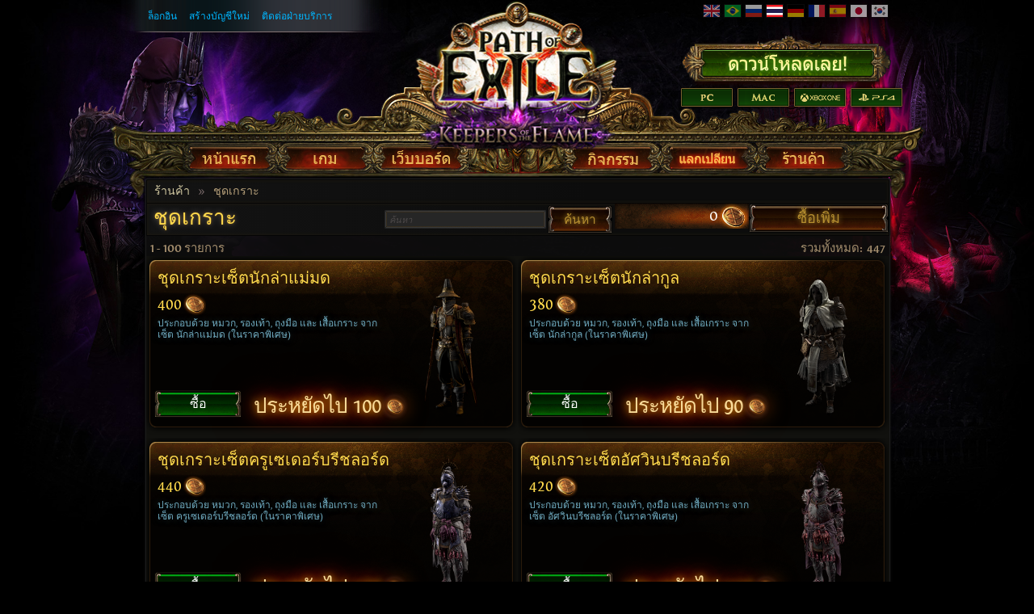

--- FILE ---
content_type: text/html; charset=UTF-8
request_url: https://th.pathofexile.com/shop/item/GoreArmourPack
body_size: 35160
content:

<!DOCTYPE html><html lang="th-TH">
<head>
<title>ซื้อ ชุดเกราะเซ็ต Gore - Path of Exile</title><meta http-equiv="Content-Type" content="text/html; charset=UTF-8">
<meta http-equiv="X-UA-Compatible" content="IE=Edge">
<meta name="darkreader-lock" content="">
<meta property="fb:admins" content="100001526026598">
<meta property="og:image" content="https://web.poecdn.com/protected/image/favicon/ogimage.png?key=DDHQnVxwj0AxeMbsPiRoEQ">
<meta property="og:title" content="ซื้อ ชุดเกราะเซ็ต Gore - Path of Exile">
<meta property="og:site_name" content="Path of Exile">
<meta property="og:type" content="website">
<meta property="og:keywords" content="path of exile,action rpg,online rpg game,free rpg game,poe">
<meta property="og:description" content="Path of Exile is a free online-only action RPG under development by Grinding Gear Games in New Zealand.">
<meta name="keywords" content="path of exile,action rpg,online rpg game,free rpg game,poe">
<meta name="description" content="Path of Exile is a free online-only action RPG under development by Grinding Gear Games in New Zealand.">
<meta property="og:locale" content="th_TH"><link href="https://web.poecdn.com/dist/poe.webmanifest" rel="manifest">
<link href="https://web.poecdn.com/protected/image/favicon/apple-touch-icon.png?key=XfoBBjuWlKs3dqMNWmRU0A" rel="apple-touch-icon">
<link href="https://web.poecdn.com/protected/image/favicon/favicon.png?key=Iu4RwgXxfRpzGkEV729D7Q" rel="icon" sizes="32x32" type="image/png">
<link href="https://web.poecdn.com/protected/image/favicon/favicon.ico?key=Hd0k46o9F-3yqJ3wD8x8gg" rel="icon">
<link href="https://web.poecdn.com/dist/css/chunk.DAfN5ONsxyHN.css" media="screen" rel="stylesheet" type="text/css">
<link href="https://web.poecdn.com/dist/css/chunk.BjNnvkXaqQMX.css" media="screen" rel="stylesheet" type="text/css"><link rel="canonical" href="https://th.pathofexile.com/shop/item/GoreArmourPack" />
<link rel="alternate" hreflang="en-US" href="https://www.pathofexile.com/shop/item/GoreArmourPack" />
<link rel="alternate" hreflang="pt-BR" href="https://br.pathofexile.com/shop/item/GoreArmourPack" />
<link rel="alternate" hreflang="ru-RU" href="https://ru.pathofexile.com/shop/item/GoreArmourPack" />
<link rel="alternate" hreflang="th-TH" href="https://th.pathofexile.com/shop/item/GoreArmourPack" />
<link rel="alternate" hreflang="de-DE" href="https://de.pathofexile.com/shop/item/GoreArmourPack" />
<link rel="alternate" hreflang="fr-FR" href="https://fr.pathofexile.com/shop/item/GoreArmourPack" />
<link rel="alternate" hreflang="es-ES" href="https://es.pathofexile.com/shop/item/GoreArmourPack" />
<link rel="alternate" hreflang="ja-JP" href="https://jp.pathofexile.com/shop/item/GoreArmourPack" />
<link rel="alternate" hreflang="ko-KR" href="https://poe.game.daum.net/shop/item/GoreArmourPack" />
<link rel="alternate" hreflang="x-default" href="https://www.pathofexile.com/shop/item/GoreArmourPack" /></head>

<body class="th_TH">
    <div class="container">
        <div class="header th_TH">

            <div class="controls">
                <div id="statusBar"><div class="statusBarCenter"></div><div class="statusBarRight"></div><div class="row2 loggedOut"><a class="statusItem" href="https://th.pathofexile.com/login">ล็อกอิน</a><a class="statusItem" href="https://th.pathofexile.com/login/create">สร้างบัญชีใหม่</a><a class="statusItem" target="_blank" href="https://th.pathofexile.com/support">ติดต่อฝ่ายบริการ</a></div></div>                                <div class="language-select"><a href="https://www.pathofexile.com/shop/item/GoreArmourPack"><span class="us-lang"><img src="https://web.poecdn.com/protected/image/lang/GB.png?key=gi0WOURQcjhNWn-nXjtGKw" alt="English"></span></a>
<a href="https://br.pathofexile.com/shop/item/GoreArmourPack"><span class="br-lang"><img src="https://web.poecdn.com/protected/image/lang/BR.png?key=NANHpQ35wvG8x0u8EYk9hw" alt="Português Brasileiro"></span></a>
<a href="https://ru.pathofexile.com/shop/item/GoreArmourPack"><span class="ru-lang"><img src="https://web.poecdn.com/protected/image/lang/RU.png?key=QckvzIS4K--96T2zTtbrBQ" alt="Русский"></span></a>
<a href="https://th.pathofexile.com/shop/item/GoreArmourPack"><span class="th-lang active"><img src="https://web.poecdn.com/protected/image/lang/TH.png?key=7G3O_6azBAtd5zQDRKtzDw" alt="ไทย"></span></a>
<a href="https://de.pathofexile.com/shop/item/GoreArmourPack"><span class="de-lang"><img src="https://web.poecdn.com/protected/image/lang/DE.png?key=FiiN6ZFguWXv1uayQjieGg" alt="Deutsch"></span></a>
<a href="https://fr.pathofexile.com/shop/item/GoreArmourPack"><span class="fr-lang"><img src="https://web.poecdn.com/protected/image/lang/FR.png?key=2tHWKUtBPF7H88m8HQ52Rw" alt="Français"></span></a>
<a href="https://es.pathofexile.com/shop/item/GoreArmourPack"><span class="es-lang"><img src="https://web.poecdn.com/protected/image/lang/ES.png?key=Q8Nw3xDO45npTzoyvLIsFA" alt="Español"></span></a>
<a href="https://jp.pathofexile.com/shop/item/GoreArmourPack"><span class="jp-lang"><img src="https://web.poecdn.com/protected/image/lang/JP.png?key=uvXiESmsaodD8vqJy0U0CA" alt="日本語"></span></a>
<a href="https://poe.game.daum.net/shop/item/GoreArmourPack"><span class="kr-lang"><img src="https://web.poecdn.com/protected/image/lang/KR.png?key=uiWvnUNzhAtSsclUVPPwEA" alt="한국어"></span></a>
</div>                                <a id="mainLogoLink" href="/">
                    <span>Path of Exile</span>
                </a>
                                    <div id="largeHeaderButton">
                                                <a id="signupButton" href="https://th.pathofexile.com/account/create"><span>สมัครใหม่</span></a>
                                                        <div id="platformButtons">
                                <a id="pcButton" href="https://th.pathofexile.com/account/create"><span>PC</span></a>
                                <a id="macButton" href="https://th.pathofexile.com/account/create"><span>Mac</span></a>
                                <a id="xboxButton" href="https://www.microsoft.com/p/path-of-exile/bwc95bzpfbs7?activetab=pivot:overviewtab" target="_blank"><span>Xbox One</span></a>
                                <a id="ps4Button" href="https://www.playstation.com/games/path-of-exile-ps4/" target="_blank"><span>PS4</span></a>
                            </div>
                                                                        </div>
                            </div>
            <ul class="navigation th_TH">
                <li id="nav-home"   aria-haspopup="true"><a href="https://th.pathofexile.com/"><span>หน้าหลัก</span></a><div class="dropDown"><div class="top"></div><ul><li><a href="https://th.pathofexile.com/news">ข่าวสาร</a></li><li><a href="https://th.pathofexile.com/account/create">สร้างบัญชีใหม่</a></li><li><a href="https://th.pathofexile.com/login">ล็อกอิน</a></li><li><a href="https://th.pathofexile.com/forum/view-forum/patch-notes">รายละเอียดแพทช์</a></li></ul><div class="bot"></div></div></li>
                <li id="nav-game"   aria-haspopup="true"><a href="https://th.pathofexile.com/game"><span>เกม</span></a><div class="dropDown"><div class="top"></div><ul><li><a href="https://th.pathofexile.com/video">คลิปวิดีโอ</a></li><li class="separator"></li><li><a href="https://th.pathofexile.com/game">ภาพรวม</a></li><li><a href="https://th.pathofexile.com/passive-skill-tree">ตารางพาสซีฟ</a></li><li><a href="https://th.pathofexile.com/atlas-skill-tree">ตารางแอตลาส</a></li><li><a href="https://th.pathofexile.com/ascendancy/classes">คลาสเสริม</a></li><li><a href="https://th.pathofexile.com/item-data">ข้อมูลไอเทม</a></li><li><a href="https://th.pathofexile.com/item-filter/ladder/follower">ไอเทมฟิลเตอร์</a></li><li class="separator"></li><li><a href="https://www.poewiki.net/">วิกิชุมชนผู้เล่น</a></li></ul><div class="bot"></div></div></li>
                <li id="nav-forum"  aria-haspopup="true"><a href="https://th.pathofexile.com/forum"><span>เว็บบอร์ด</span></a><div class="dropDown"><div class="top"></div><ul><li><a href="https://th.pathofexile.com/forum">สารบัญ</a></li><li><a href="https://th.pathofexile.com/forum/view-thread/3130812">ระเบียบที่ต้องปฏิบัติ</a></li><li><a href="https://th.pathofexile.com/search">ค้นหา</a></li></ul><div class="bot"></div></div></li>
                <li id="nav-events" aria-haspopup="true"><a href="https://th.pathofexile.com/events"><span>กิจกรรม</span></a><div class="dropDown"><div class="top"></div><ul><li><a href="https://th.pathofexile.com/ladders">ตารางอันดับประจำลีก</a></li><li><a href="https://th.pathofexile.com/events">ฤดูกาลและกิจกรรม</a></li><li class="separator"></li><li><a href="https://th.pathofexile.com/private-leagues">ลีกส่วนตัวของฉัน</a></li></ul><div class="bot"></div></div></li>
                <li id="nav-trade"  aria-haspopup="true"><a href="https://th.pathofexile.com/trade"><span>แลกเปลี่ยน</span></a><div class="dropDown"><div class="top"></div><ul><li><a href="https://th.pathofexile.com/trade/search">ค้นหาไอเทม</a></li><li><a href="https://th.pathofexile.com/trade/exchange">แลกเปลี่ยนจำนวนมาก</a></li><li><a href="https://th.pathofexile.com/trade/about">ข้อมูล</a></li></ul><div class="bot"></div></div></li>
                <li id="nav-shop"   aria-haspopup="true"><a href="https://th.pathofexile.com/shop"><span>ร้านค้า</span></a><div class="dropDown"><div class="top"></div><ul><li><a href="https://th.pathofexile.com/purchase">ซื้อแพ็ค</a></li><li><a href="https://th.pathofexile.com/vault">บัตรผ่านคลังของคิรัค</a></li><li class="separator"></li><li><a href="https://th.pathofexile.com/shop">สินค้าแฟชั่น</a></li><li><a href="https://th.pathofexile.com/shop/category/specials">ราคาพิเศษ</a></li><li><a href="https://th.pathofexile.com/private-leagues/create">ลีกส่วนตัว</a></li></ul><div class="bot"></div></div></li>
            </ul>
        </div>
        <div class="content">
            <div class="backdrop"></div>
            <div class="wrapper">
                                                                <div class="layoutBox1 layoutBoxFull defaultTheme">
    <div class="topBar first"><div class="breadcrumb"><a href="&#x2F;shop">ร้านค้า</a><span class="separator">»</span>ชุดเกราะ</div></div><div class="topBar last shopTopBar1 with-search">
<h1>ชุดเกราะ</h1>
<form class="t1 search-form">
    <input type="search" placeholder="ค้นหา" class="search-text" value="" />
    <button type="submit" class="button-text red search-button">ค้นหา</button>
</form>
<div class="balance-container">
    <div class="shopCoinStatusBox account">
    
    <div class="coins FontinRegular">
        <span class="amount shopCurrentCoinValue account">0</span> <span class="label shopHideDuringReload"></span></label>
    </div>
    
    <div class="purchaseLink">
    <a class="button-text red shopBuyMoreCoinsButton" href="/purchase"><span>ซื้อเพิ่ม</span></a>
</div>
</div></div>
</div>
    <div class="layoutBoxContent">
<div class="shopIndex"></div>
<div id="counter-container" class="FontinBold">
    <div id="counter" class="counter ">
        <span class="first-count">1</span>&nbsp;-&nbsp;<span id="current-count">100</span>&nbsp;รายการ    </div>
    <div class="search-results-text hidden">
        <label>ผลการค้นหาสำหรับ:</label>
        <button type="button" class="search" id="selected-keyword"></button>
    </div>
    <div class="total">
        รวมทั้งหมด: <span id="total-count" class="total-count">447</span>
    </div>
</div>
<div class="shopItems FontinBold">
    <div id="empty-message" style="display: none;">
        <h3>พื้นที่นี้ว่าง</h3>
            </div>
    <div id="category-items">
    </div>
        <div id="shop-item-loading">
        <div class="shopItemBase shopItem">
    </div>
        <div class="shopItemBase shopItem">
    </div>
        <div class="shopItemBase shopItem">
    </div>
        <div class="shopItemBase shopItem">
    </div>
        <div class="shopItemBase shopItem">
    </div>
        <div class="shopItemBase shopItem">
    </div>
        <div class="shopItemBase shopItem">
    </div>
        <div class="shopItemBase shopItem">
    </div>
        <div class="shopItemBase shopItem">
    </div>
        <div class="shopItemBase shopItem">
    </div>
        <div class="shopItemBase shopItem">
    </div>
        <div class="shopItemBase shopItem">
    </div>
        <div class="shopItemBase shopItem">
    </div>
        <div class="shopItemBase shopItem">
    </div>
        <div class="shopItemBase shopItem">
    </div>
        <div class="shopItemBase shopItem">
    </div>
        <div class="shopItemBase shopItem">
    </div>
        <div class="shopItemBase shopItem">
    </div>
        <div class="shopItemBase shopItem">
    </div>
        <div class="shopItemBase shopItem">
    </div>
        <div class="shopItemBase shopItem">
    </div>
        <div class="shopItemBase shopItem">
    </div>
        <div class="shopItemBase shopItem">
    </div>
        <div class="shopItemBase shopItem">
    </div>
        <div class="shopItemBase shopItem">
    </div>
        <div class="shopItemBase shopItem">
    </div>
        <div class="shopItemBase shopItem">
    </div>
        <div class="shopItemBase shopItem">
    </div>
        <div class="shopItemBase shopItem">
    </div>
        <div class="shopItemBase shopItem">
    </div>
        <div class="shopItemBase shopItem">
    </div>
        <div class="shopItemBase shopItem">
    </div>
        <div class="shopItemBase shopItem">
    </div>
        <div class="shopItemBase shopItem">
    </div>
        <div class="shopItemBase shopItem">
    </div>
        <div class="shopItemBase shopItem">
    </div>
        <div class="shopItemBase shopItem">
    </div>
        <div class="shopItemBase shopItem">
    </div>
        <div class="shopItemBase shopItem">
    </div>
        <div class="shopItemBase shopItem">
    </div>
        <div class="shopItemBase shopItem">
    </div>
        <div class="shopItemBase shopItem">
    </div>
        <div class="shopItemBase shopItem">
    </div>
        <div class="shopItemBase shopItem">
    </div>
        <div class="shopItemBase shopItem">
    </div>
        <div class="shopItemBase shopItem">
    </div>
        <div class="shopItemBase shopItem">
    </div>
        <div class="shopItemBase shopItem">
    </div>
        <div class="shopItemBase shopItem">
    </div>
        <div class="shopItemBase shopItem">
    </div>
        <div class="shopItemBase shopItem">
    </div>
        <div class="shopItemBase shopItem">
    </div>
        <div class="shopItemBase shopItem">
    </div>
        <div class="shopItemBase shopItem">
    </div>
        <div class="shopItemBase shopItem">
    </div>
        <div class="shopItemBase shopItem">
    </div>
        <div class="shopItemBase shopItem">
    </div>
        <div class="shopItemBase shopItem">
    </div>
        <div class="shopItemBase shopItem">
    </div>
        <div class="shopItemBase shopItem">
    </div>
        <div class="shopItemBase shopItem">
    </div>
        <div class="shopItemBase shopItem">
    </div>
        <div class="shopItemBase shopItem">
    </div>
        <div class="shopItemBase shopItem">
    </div>
        <div class="shopItemBase shopItem">
    </div>
        <div class="shopItemBase shopItem">
    </div>
        <div class="shopItemBase shopItem">
    </div>
        <div class="shopItemBase shopItem">
    </div>
        <div class="shopItemBase shopItem">
    </div>
        <div class="shopItemBase shopItem">
    </div>
        <div class="shopItemBase shopItem">
    </div>
        <div class="shopItemBase shopItem">
    </div>
        <div class="shopItemBase shopItem">
    </div>
        <div class="shopItemBase shopItem">
    </div>
        <div class="shopItemBase shopItem">
    </div>
        <div class="shopItemBase shopItem">
    </div>
        <div class="shopItemBase shopItem">
    </div>
        <div class="shopItemBase shopItem">
    </div>
        <div class="shopItemBase shopItem">
    </div>
        <div class="shopItemBase shopItem">
    </div>
        <div class="shopItemBase shopItem">
    </div>
        <div class="shopItemBase shopItem">
    </div>
        <div class="shopItemBase shopItem">
    </div>
        <div class="shopItemBase shopItem">
    </div>
        <div class="shopItemBase shopItem">
    </div>
        <div class="shopItemBase shopItem">
    </div>
        <div class="shopItemBase shopItem">
    </div>
        <div class="shopItemBase shopItem">
    </div>
        <div class="shopItemBase shopItem">
    </div>
        <div class="shopItemBase shopItem">
    </div>
        <div class="shopItemBase shopItem">
    </div>
        <div class="shopItemBase shopItem">
    </div>
        <div class="shopItemBase shopItem">
    </div>
        <div class="shopItemBase shopItem">
    </div>
        <div class="shopItemBase shopItem">
    </div>
        <div class="shopItemBase shopItem">
    </div>
        <div class="shopItemBase shopItem">
    </div>
        <div class="shopItemBase shopItem">
    </div>
        <div class="shopItemBase shopItem">
    </div>
        <div class="shopItemBase shopItem">
    </div>
    </div>        <div id="loading-message-container" class="FontinBold">
        <div class="loading-message">
        กำลังโหลด...        </div>
    </div>
</div>

</div>
    
</div>                <div class="clear"></div>
            </div>
        </div>
        <div class="footer">
            <div class="backdrop"></div>
            <div class="wrapper">
                <div class="sitemap">
                    <div class="column"><h3><a href="https://th.pathofexile.com/">หน้าหลัก</a></h3><ul><li><a href="https://th.pathofexile.com/news">ข่าวสาร</a></li><li><a href="https://th.pathofexile.com/account/create">สร้างบัญชีใหม่</a></li><li><a href="https://th.pathofexile.com/login">ล็อกอิน</a></li><li><a href="https://th.pathofexile.com/forum/view-forum/patch-notes">รายละเอียดแพทช์</a></li></ul></div>                    <div class="column"><h3><a href="https://th.pathofexile.com/game">เกม</a></h3><ul><li><a href="https://th.pathofexile.com/video">คลิปวิดีโอ</a></li><li><a href="#"></a></li><li><a href="https://th.pathofexile.com/game">ภาพรวม</a></li><li><a href="https://th.pathofexile.com/passive-skill-tree">ตารางพาสซีฟ</a></li><li><a href="https://th.pathofexile.com/atlas-skill-tree">ตารางแอตลาส</a></li><li><a href="https://th.pathofexile.com/ascendancy/classes">คลาสเสริม</a></li><li><a href="https://th.pathofexile.com/item-data">ข้อมูลไอเทม</a></li><li><a href="https://th.pathofexile.com/item-filter/ladder/follower">ไอเทมฟิลเตอร์</a></li><li><a href="#"></a></li><li><a href="https://www.poewiki.net/">วิกิชุมชนผู้เล่น</a></li></ul></div>                    <div class="column"><h3><a href="https://th.pathofexile.com/forum">เว็บบอร์ด</a></h3><ul><li><a href="https://th.pathofexile.com/forum">สารบัญ</a></li><li><a href="https://th.pathofexile.com/forum/view-thread/3130812">ระเบียบที่ต้องปฏิบัติ</a></li><li><a href="https://th.pathofexile.com/search">ค้นหา</a></li></ul></div>                    <div class="column centerColumn"></div>
                    <div class="column"><h3><a href="https://th.pathofexile.com/events">กิจกรรม</a></h3><ul><li><a href="https://th.pathofexile.com/ladders">ตารางอันดับประจำลีก</a></li><li><a href="https://th.pathofexile.com/events">ฤดูกาลและกิจกรรม</a></li><li><a href="#"></a></li><li><a href="https://th.pathofexile.com/private-leagues">ลีกส่วนตัวของฉัน</a></li></ul></div>                    <div class="column"><h3><a href="https://th.pathofexile.com/trade">แลกเปลี่ยน</a></h3><ul><li><a href="https://th.pathofexile.com/trade/search">ค้นหาไอเทม</a></li><li><a href="https://th.pathofexile.com/trade/exchange">แลกเปลี่ยนจำนวนมาก</a></li><li><a href="https://th.pathofexile.com/trade/about">ข้อมูล</a></li></ul></div>                    <div class="column"><h3><a href="https://th.pathofexile.com/shop">ร้านค้า</a></h3><ul><li><a href="https://th.pathofexile.com/purchase">ซื้อแพ็ค</a></li><li><a href="https://th.pathofexile.com/vault">บัตรผ่านคลังของคิรัค</a></li><li><a href="#"></a></li><li><a href="https://th.pathofexile.com/shop">สินค้าแฟชั่น</a></li><li><a href="https://th.pathofexile.com/shop/category/specials">ราคาพิเศษ</a></li><li><a href="https://th.pathofexile.com/private-leagues/create">ลีกส่วนตัว</a></li></ul></div>                </div>
                                <div class="bottom">
                    <div class="social-icons"><h3 class="FontinRegular">แชนแนลทางการของเรา</h3><a href="https://twitter.com/pathofexile" target="_blank" class="bg-twitter" title="Twitter"></a><a href="https://facebook.com/pathofexilethai" target="_blank" class="bg-facebook" title="Facebook"></a><a href="https://www.youtube.com/user/grindinggear" target="_blank" class="bg-youtube" title="Youtube"></a><a href="https://www.twitch.tv/directory/game/Path%20of%20Exile" target="_blank" class="bg-twitch" title="Twitch"></a></div>                    <span class="copyright">&#169; 2010 - 2026 <a href="https://www.grindinggear.com">Grinding Gear Games</a></span>
                    
                    <span class="legal"><a href="/legal/terms-of-use-and-privacy-policy">ข้อกำหนดการใช้งาน นโยบายความเป็นส่วนตัว และนโยบายเกี่ยวกับคุกกี้</a></span>
                    - <span><a href="/support">ติดต่อฝ่ายบริการ</a></span>
                                        - <span><a href="/developer/docs">API สำหรับผู้พัฒนา</a></span>
                                        <div style="display: flex; justify-content: center; align-items: center; gap: 1rem; margin: 0.75rem">
                        <a class="logo" href="https://www.grindinggear.com">
                            <img src="https://web.poecdn.com/protected/image/logo/ggg-dark.png?key=uif1P177xndMGLVAoHUXFg" alt="Grinding Gear Games">
                        </a>
                        <img src="https://web.poecdn.com/protected/image/legal/nz-on-air.png?key=6lp7354TjqIzUbbdMrfLAw" alt="" style="height: 110px;">
                    </div>
                    <small>8c0a1ae32a945c7066b00a946af6544a</small>
                </div>
                                <div class="clear"></div>
            </div>
        </div>
    </div>
        <div id="poe-popup-container"></div>
    <div id="poe-modal-overlay"></div>
        <script  src="https://web.poecdn.com/js/lib/require-2.3.2.js?v=63cff817ee978dae612936d4a88a95f8"></script>
<script  src="https://web.poecdn.com/js/translate.th_TH.js?v=fa93d5ca4e4243771b1d4949d05e5b2a"></script>
<script >
    //<!--
                var isRequireReady;
            window.requireReady = new Promise(resolve => isRequireReady = resolve);
            window.momentLocale = 'th_TH';
            window.momentTimezone = 'America/New_York';
            window.PoELocale = 'th_TH';

            require.config({
                baseUrl: "https://web.poecdn.com/js/",
                paths : {"plugins":"plugins.f0f4be4fc8059fad936b2212c4a96c72ede092e1","main":"main.f9883cfc4ec0a64a472b2a3452b23326ed308a31","skilltree":"skilltree.ca4abbf11dd1475335c867140458b27a95d25ab0","trade":"trade.1400fd5a0e2293e1876f158c4e232d6e4a004d8b","itemfilter":"itemfilter.1f799381bae84165548c4793b5345c599278303c","adminprofile":"adminprofile.84b5f8ccf1a065d54966754564356e02f2ae21fd"},
                shim: {"main":{"deps":["config","plugins"]},"plugins":{"deps":["config"]}}
            });

            require(["main"]);
    //-->
</script>
<script >
    //<!--
        var POE  = POE || {};
    POE.Shop = POE.Shop || {};

require(["main"], function() {
    require(["PoE/View/Microtransactions/Category"], function(Category) {
            new Category({el:'#category-items',
                id: 'armour-effects',
                name: 'ชุดเกราะ',
                guildId: null,
                items: [{"id":"WitchhunterArmourPack","name":"\u0e0a\u0e38\u0e14\u0e40\u0e01\u0e23\u0e32\u0e30\u0e40\u0e0b\u0e47\u0e15\u0e19\u0e31\u0e01\u0e25\u0e48\u0e32\u0e41\u0e21\u0e48\u0e21\u0e14","description":"\u0e1b\u0e23\u0e30\u0e01\u0e2d\u0e1a\u0e14\u0e49\u0e27\u0e22 \u0e2b\u0e21\u0e27\u0e01, \u0e23\u0e2d\u0e07\u0e40\u0e17\u0e49\u0e32, \u0e16\u0e38\u0e07\u0e21\u0e37\u0e2d \u0e41\u0e25\u0e30 \u0e40\u0e2a\u0e37\u0e49\u0e2d\u0e40\u0e01\u0e23\u0e32\u0e30 \u0e08\u0e32\u0e01\u0e40\u0e0b\u0e47\u0e15 \u0e19\u0e31\u0e01\u0e25\u0e48\u0e32\u0e41\u0e21\u0e48\u0e21\u0e14 (\u0e43\u0e19\u0e23\u0e32\u0e04\u0e32\u0e1e\u0e34\u0e40\u0e28\u0e29)","secondaryDescription":"","guild":false,"bundle":true,"variantGroup":false,"quickBuy":false,"requiresLeague":false,"visibleOnlyInPackage":false,"imageUrl":"https:\/\/web.poecdn.com\/gen\/image\/WzIxLDE0LHsiayI6IjJESXRlbXMvRWZmZWN0cy9Bcm1vdXJTZXQvV2l0Y2hodW50ZXJBcm1vdXJTZXQifV0\/d6f2ae8f73\/WitchhunterArmourSet.png","largeImageUrl":"https:\/\/web.poecdn.com\/gen\/image\/WzIxLDE0LHsiayI6IjJEQXJ0L1Nob3AvaXRlbS9pdGVtLWVmZmVjdHMvV2l0Y2hodW50ZXJBcm1vdXJTZXQifV0\/0c8aaccfb6\/WitchhunterArmourSet.jpg","youtubeVideoId":"ATMNDd8byc4","poe2YoutubeVideoId":null,"originalCost":400,"isMysteryPack":false,"onSpecial":false,"cost":400,"limitedToN":0,"onWatchlist":null,"items":[{"id":"WitchhunterGloves","quantity":1,"onSpecial":false,"visibleOnlyInPackage":true,"name":"\u0e16\u0e38\u0e07\u0e21\u0e37\u0e2d\u0e19\u0e31\u0e01\u0e25\u0e48\u0e32\u0e41\u0e21\u0e48\u0e21\u0e14","originalCost":60,"cost":60},{"id":"WitchhunterHelmet","quantity":1,"onSpecial":false,"visibleOnlyInPackage":true,"name":"\u0e2b\u0e21\u0e27\u0e01\u0e19\u0e31\u0e01\u0e25\u0e48\u0e32\u0e41\u0e21\u0e48\u0e21\u0e14","originalCost":130,"cost":130},{"id":"WitchhunterBodyArmour","quantity":1,"onSpecial":false,"visibleOnlyInPackage":true,"name":"\u0e40\u0e2a\u0e37\u0e49\u0e2d\u0e40\u0e01\u0e23\u0e32\u0e30\u0e19\u0e31\u0e01\u0e25\u0e48\u0e32\u0e41\u0e21\u0e48\u0e21\u0e14","originalCost":250,"cost":250},{"id":"WitchhunterBoots","quantity":1,"onSpecial":false,"visibleOnlyInPackage":true,"name":"\u0e23\u0e2d\u0e07\u0e40\u0e17\u0e49\u0e32\u0e19\u0e31\u0e01\u0e25\u0e48\u0e32\u0e41\u0e21\u0e48\u0e21\u0e14","originalCost":60,"cost":60}],"discount":100,"bundleCount":1,"forsale":true,"owned":false},{"id":"GhoulhunterArmourPack","name":"\u0e0a\u0e38\u0e14\u0e40\u0e01\u0e23\u0e32\u0e30\u0e40\u0e0b\u0e47\u0e15\u0e19\u0e31\u0e01\u0e25\u0e48\u0e32\u0e01\u0e39\u0e25","description":"\u0e1b\u0e23\u0e30\u0e01\u0e2d\u0e1a\u0e14\u0e49\u0e27\u0e22 \u0e2b\u0e21\u0e27\u0e01, \u0e23\u0e2d\u0e07\u0e40\u0e17\u0e49\u0e32, \u0e16\u0e38\u0e07\u0e21\u0e37\u0e2d \u0e41\u0e25\u0e30 \u0e40\u0e2a\u0e37\u0e49\u0e2d\u0e40\u0e01\u0e23\u0e32\u0e30 \u0e08\u0e32\u0e01\u0e40\u0e0b\u0e47\u0e15 \u0e19\u0e31\u0e01\u0e25\u0e48\u0e32\u0e01\u0e39\u0e25 (\u0e43\u0e19\u0e23\u0e32\u0e04\u0e32\u0e1e\u0e34\u0e40\u0e28\u0e29)","secondaryDescription":"","guild":false,"bundle":true,"variantGroup":false,"quickBuy":false,"requiresLeague":false,"visibleOnlyInPackage":false,"imageUrl":"https:\/\/web.poecdn.com\/gen\/image\/WzIxLDE0LHsiayI6IjJESXRlbXMvRWZmZWN0cy9Bcm1vdXJTZXQvV2hpdGVXaXRjaGh1bnRlckFybW91clNldCJ9XQ\/937833e243\/WhiteWitchhunterArmourSet.png","largeImageUrl":"https:\/\/web.poecdn.com\/gen\/image\/WzIxLDE0LHsiayI6IjJEQXJ0L1Nob3AvaXRlbS9pdGVtLWVmZmVjdHMvV2hpdGVXaXRjaGh1bnRlckFybW91clNldCJ9XQ\/787a1b16df\/WhiteWitchhunterArmourSet.jpg","youtubeVideoId":"IWcZjaKZcZY","poe2YoutubeVideoId":null,"originalCost":380,"isMysteryPack":false,"onSpecial":false,"cost":380,"limitedToN":0,"onWatchlist":null,"items":[{"id":"GhoulhunterBodyArmour","quantity":1,"onSpecial":false,"visibleOnlyInPackage":true,"name":"\u0e40\u0e2a\u0e37\u0e49\u0e2d\u0e40\u0e01\u0e23\u0e32\u0e30\u0e19\u0e31\u0e01\u0e25\u0e48\u0e32\u0e01\u0e39\u0e25","originalCost":240,"cost":240},{"id":"GhoulhunterGloves","quantity":1,"onSpecial":false,"visibleOnlyInPackage":true,"name":"\u0e16\u0e38\u0e07\u0e21\u0e37\u0e2d\u0e19\u0e31\u0e01\u0e25\u0e48\u0e32\u0e01\u0e39\u0e25","originalCost":55,"cost":55},{"id":"GhoulhunterBoots","quantity":1,"onSpecial":false,"visibleOnlyInPackage":true,"name":"\u0e23\u0e2d\u0e07\u0e40\u0e17\u0e49\u0e32\u0e19\u0e31\u0e01\u0e25\u0e48\u0e32\u0e01\u0e39\u0e25","originalCost":55,"cost":55},{"id":"GhoulhunterHelmet","quantity":1,"onSpecial":false,"visibleOnlyInPackage":true,"name":"\u0e2b\u0e21\u0e27\u0e01\u0e19\u0e31\u0e01\u0e25\u0e48\u0e32\u0e01\u0e39\u0e25","originalCost":120,"cost":120}],"discount":90,"bundleCount":1,"forsale":true,"owned":false},{"id":"BreachlordsCrusaderArmourPack","name":"\u0e0a\u0e38\u0e14\u0e40\u0e01\u0e23\u0e32\u0e30\u0e40\u0e0b\u0e47\u0e15\u0e04\u0e23\u0e39\u0e40\u0e0b\u0e40\u0e14\u0e2d\u0e23\u0e4c\u0e1a\u0e23\u0e35\u0e0a\u0e25\u0e2d\u0e23\u0e4c\u0e14","description":"\u0e1b\u0e23\u0e30\u0e01\u0e2d\u0e1a\u0e14\u0e49\u0e27\u0e22 \u0e2b\u0e21\u0e27\u0e01, \u0e23\u0e2d\u0e07\u0e40\u0e17\u0e49\u0e32, \u0e16\u0e38\u0e07\u0e21\u0e37\u0e2d \u0e41\u0e25\u0e30 \u0e40\u0e2a\u0e37\u0e49\u0e2d\u0e40\u0e01\u0e23\u0e32\u0e30 \u0e08\u0e32\u0e01\u0e40\u0e0b\u0e47\u0e15 \u0e04\u0e23\u0e39\u0e40\u0e0b\u0e40\u0e14\u0e2d\u0e23\u0e4c\u0e1a\u0e23\u0e35\u0e0a\u0e25\u0e2d\u0e23\u0e4c\u0e14 (\u0e43\u0e19\u0e23\u0e32\u0e04\u0e32\u0e1e\u0e34\u0e40\u0e28\u0e29)","secondaryDescription":"","guild":false,"bundle":true,"variantGroup":false,"quickBuy":false,"requiresLeague":false,"visibleOnlyInPackage":false,"imageUrl":"https:\/\/web.poecdn.com\/gen\/image\/WzIxLDE0LHsiayI6IjJESXRlbXMvRWZmZWN0cy9Bcm1vdXJTZXQvQnJlYWNobG9yZENydXNhZGVyQXJtb3VyU2V0In1d\/c1de5b3420\/BreachlordCrusaderArmourSet.png","largeImageUrl":"https:\/\/web.poecdn.com\/gen\/image\/WzIxLDE0LHsiayI6IjJEQXJ0L1Nob3AvaXRlbS9pdGVtLWVmZmVjdHMvQnJlYWNobG9yZENydXNhZGVyQXJtb3VyU2V0In1d\/88a92970bb\/BreachlordCrusaderArmourSet.jpg","youtubeVideoId":"2fi178spjgo","poe2YoutubeVideoId":null,"originalCost":440,"isMysteryPack":false,"onSpecial":false,"cost":440,"limitedToN":0,"onWatchlist":null,"items":[{"id":"BreachlordsCrusaderBoots","quantity":1,"onSpecial":false,"visibleOnlyInPackage":true,"name":"\u0e23\u0e2d\u0e07\u0e40\u0e17\u0e49\u0e32\u0e04\u0e23\u0e39\u0e40\u0e0b\u0e40\u0e14\u0e2d\u0e23\u0e4c\u0e1a\u0e23\u0e35\u0e0a\u0e25\u0e2d\u0e23\u0e4c\u0e14","originalCost":70,"cost":70},{"id":"BreachlordsCrusaderHelmet","quantity":1,"onSpecial":false,"visibleOnlyInPackage":true,"name":"\u0e2b\u0e21\u0e27\u0e01\u0e04\u0e23\u0e39\u0e40\u0e0b\u0e40\u0e14\u0e2d\u0e23\u0e4c\u0e1a\u0e23\u0e35\u0e0a\u0e25\u0e2d\u0e23\u0e4c\u0e14","originalCost":130,"cost":130},{"id":"BreachlordsCrusaderBodyArmour","quantity":1,"onSpecial":false,"visibleOnlyInPackage":true,"name":"\u0e40\u0e2a\u0e37\u0e49\u0e2d\u0e40\u0e01\u0e23\u0e32\u0e30\u0e04\u0e23\u0e39\u0e40\u0e0b\u0e40\u0e14\u0e2d\u0e23\u0e4c\u0e1a\u0e23\u0e35\u0e0a\u0e25\u0e2d\u0e23\u0e4c\u0e14","originalCost":290,"cost":290},{"id":"BreachlordsCrusaderGloves","quantity":1,"onSpecial":false,"visibleOnlyInPackage":true,"name":"\u0e16\u0e38\u0e07\u0e21\u0e37\u0e2d\u0e04\u0e23\u0e39\u0e40\u0e0b\u0e40\u0e14\u0e2d\u0e23\u0e4c\u0e1a\u0e23\u0e35\u0e0a\u0e25\u0e2d\u0e23\u0e4c\u0e14","originalCost":70,"cost":70}],"discount":120,"bundleCount":1,"forsale":true,"owned":false},{"id":"BreachlordsKnightArmourPack","name":"\u0e0a\u0e38\u0e14\u0e40\u0e01\u0e23\u0e32\u0e30\u0e40\u0e0b\u0e47\u0e15\u0e2d\u0e31\u0e28\u0e27\u0e34\u0e19\u0e1a\u0e23\u0e35\u0e0a\u0e25\u0e2d\u0e23\u0e4c\u0e14","description":"\u0e1b\u0e23\u0e30\u0e01\u0e2d\u0e1a\u0e14\u0e49\u0e27\u0e22 \u0e2b\u0e21\u0e27\u0e01, \u0e23\u0e2d\u0e07\u0e40\u0e17\u0e49\u0e32, \u0e16\u0e38\u0e07\u0e21\u0e37\u0e2d \u0e41\u0e25\u0e30 \u0e40\u0e2a\u0e37\u0e49\u0e2d\u0e40\u0e01\u0e23\u0e32\u0e30 \u0e08\u0e32\u0e01\u0e40\u0e0b\u0e47\u0e15 \u0e2d\u0e31\u0e28\u0e27\u0e34\u0e19\u0e1a\u0e23\u0e35\u0e0a\u0e25\u0e2d\u0e23\u0e4c\u0e14 (\u0e43\u0e19\u0e23\u0e32\u0e04\u0e32\u0e1e\u0e34\u0e40\u0e28\u0e29)","secondaryDescription":"","guild":false,"bundle":true,"variantGroup":false,"quickBuy":false,"requiresLeague":false,"visibleOnlyInPackage":false,"imageUrl":"https:\/\/web.poecdn.com\/gen\/image\/WzIxLDE0LHsiayI6IjJESXRlbXMvRWZmZWN0cy9Bcm1vdXJTZXQvQnJlYWNobG9yZEtuaWdodEFybW91clNldCJ9XQ\/fcfb44831f\/BreachlordKnightArmourSet.png","largeImageUrl":"https:\/\/web.poecdn.com\/gen\/image\/WzIxLDE0LHsiayI6IjJEQXJ0L1Nob3AvaXRlbS9pdGVtLWVmZmVjdHMvQnJlYWNobG9yZEtuaWdodEFybW91clNldCJ9XQ\/744576047c\/BreachlordKnightArmourSet.jpg","youtubeVideoId":"w6x77Wqu9uc","poe2YoutubeVideoId":null,"originalCost":420,"isMysteryPack":false,"onSpecial":false,"cost":420,"limitedToN":0,"onWatchlist":null,"items":[{"id":"BreachlordsKnightBodyArmour","quantity":1,"onSpecial":false,"visibleOnlyInPackage":true,"name":"\u0e40\u0e2a\u0e37\u0e49\u0e2d\u0e40\u0e01\u0e23\u0e32\u0e30\u0e2d\u0e31\u0e28\u0e27\u0e34\u0e19\u0e1a\u0e23\u0e35\u0e0a\u0e25\u0e2d\u0e23\u0e4c\u0e14","originalCost":280,"cost":280},{"id":"BreachlordsKnightHelmet","quantity":1,"onSpecial":false,"visibleOnlyInPackage":true,"name":"\u0e2b\u0e21\u0e27\u0e01\u0e2d\u0e31\u0e28\u0e27\u0e34\u0e19\u0e1a\u0e23\u0e35\u0e0a\u0e25\u0e2d\u0e23\u0e4c\u0e14","originalCost":120,"cost":120},{"id":"BreachlordsKnightBoots","quantity":1,"onSpecial":false,"visibleOnlyInPackage":true,"name":"\u0e23\u0e2d\u0e07\u0e40\u0e17\u0e49\u0e32\u0e2d\u0e31\u0e28\u0e27\u0e34\u0e19\u0e1a\u0e23\u0e35\u0e0a\u0e25\u0e2d\u0e23\u0e4c\u0e14","originalCost":65,"cost":65},{"id":"BreachlordsKnightGloves","quantity":1,"onSpecial":false,"visibleOnlyInPackage":true,"name":"\u0e16\u0e38\u0e07\u0e21\u0e37\u0e2d\u0e2d\u0e31\u0e28\u0e27\u0e34\u0e19\u0e1a\u0e23\u0e35\u0e0a\u0e25\u0e2d\u0e23\u0e4c\u0e14","originalCost":65,"cost":65}],"discount":110,"bundleCount":1,"forsale":true,"owned":false},{"id":"FleshWardenArmourPack","name":"\u0e0a\u0e38\u0e14\u0e40\u0e01\u0e23\u0e32\u0e30\u0e40\u0e0b\u0e47\u0e15\u0e1e\u0e31\u0e28\u0e14\u0e35\u0e01\u0e32\u0e22\u0e40\u0e19\u0e37\u0e49\u0e2d","description":"\u0e1b\u0e23\u0e30\u0e01\u0e2d\u0e1a\u0e14\u0e49\u0e27\u0e22 \u0e2b\u0e21\u0e27\u0e01, \u0e23\u0e2d\u0e07\u0e40\u0e17\u0e49\u0e32, \u0e16\u0e38\u0e07\u0e21\u0e37\u0e2d, \u0e40\u0e2a\u0e37\u0e49\u0e2d\u0e40\u0e01\u0e23\u0e32\u0e30 \u0e08\u0e32\u0e01\u0e40\u0e0b\u0e47\u0e15 \u0e1e\u0e31\u0e28\u0e14\u0e35\u0e01\u0e32\u0e22\u0e40\u0e19\u0e37\u0e49\u0e2d (\u0e43\u0e19\u0e23\u0e32\u0e04\u0e32\u0e1e\u0e34\u0e40\u0e28\u0e29)","secondaryDescription":"","guild":false,"bundle":true,"variantGroup":false,"quickBuy":false,"requiresLeague":false,"visibleOnlyInPackage":false,"imageUrl":"https:\/\/web.poecdn.com\/gen\/image\/WzIxLDE0LHsiayI6IjJESXRlbXMvRWZmZWN0cy9Bcm1vdXJTZXQvRmxlc2h3YXJkZW5Bcm1vdXJTZXQifV0\/b2e195adb0\/FleshwardenArmourSet.png","largeImageUrl":"https:\/\/web.poecdn.com\/gen\/image\/WzIxLDE0LHsiayI6IjJEQXJ0L1Nob3AvaXRlbS9pdGVtLWVmZmVjdHMvRmxlc2h3YXJkZW5Bcm1vdXJTZXQifV0\/64b99cf165\/FleshwardenArmourSet.jpg","youtubeVideoId":"","poe2YoutubeVideoId":null,"originalCost":320,"isMysteryPack":false,"onSpecial":false,"cost":320,"limitedToN":0,"onWatchlist":null,"items":[{"id":"FleshWardenGloves","quantity":1,"onSpecial":false,"visibleOnlyInPackage":true,"name":"\u0e16\u0e38\u0e07\u0e21\u0e37\u0e2d\u0e1e\u0e31\u0e28\u0e14\u0e35\u0e01\u0e32\u0e22\u0e40\u0e19\u0e37\u0e49\u0e2d","originalCost":50,"cost":50},{"id":"FleshWardenHelmet","quantity":1,"onSpecial":false,"visibleOnlyInPackage":true,"name":"\u0e2b\u0e21\u0e27\u0e01\u0e1e\u0e31\u0e28\u0e14\u0e35\u0e01\u0e32\u0e22\u0e40\u0e19\u0e37\u0e49\u0e2d","originalCost":90,"cost":90},{"id":"FleshWardenBoots","quantity":1,"onSpecial":false,"visibleOnlyInPackage":true,"name":"\u0e23\u0e2d\u0e07\u0e40\u0e17\u0e49\u0e32\u0e1e\u0e31\u0e28\u0e14\u0e35\u0e01\u0e32\u0e22\u0e40\u0e19\u0e37\u0e49\u0e2d","originalCost":50,"cost":50},{"id":"FleshWardenBodyArmour","quantity":1,"onSpecial":false,"visibleOnlyInPackage":true,"name":"\u0e40\u0e2a\u0e37\u0e49\u0e2d\u0e40\u0e01\u0e23\u0e32\u0e30\u0e1e\u0e31\u0e28\u0e14\u0e35\u0e01\u0e32\u0e22\u0e40\u0e19\u0e37\u0e49\u0e2d","originalCost":240,"cost":240}],"discount":110,"bundleCount":1,"forsale":true,"owned":false},{"id":"DjinnArmourPack","name":"\u0e0a\u0e38\u0e14\u0e40\u0e01\u0e23\u0e32\u0e30\u0e40\u0e0b\u0e47\u0e15\u0e08\u0e34\u0e19\u0e19\u0e4c","description":"\u0e1b\u0e23\u0e30\u0e01\u0e2d\u0e1a\u0e14\u0e49\u0e27\u0e22 \u0e2b\u0e21\u0e27\u0e01, \u0e41\u0e1f\u0e0a\u0e31\u0e48\u0e19\u0e15\u0e34\u0e14\u0e2b\u0e21\u0e27\u0e01, \u0e23\u0e2d\u0e07\u0e40\u0e17\u0e49\u0e32, \u0e16\u0e38\u0e07\u0e21\u0e37\u0e2d \u0e41\u0e25\u0e30 \u0e40\u0e2a\u0e37\u0e49\u0e2d\u0e40\u0e01\u0e23\u0e32\u0e30 \u0e08\u0e32\u0e01\u0e40\u0e0b\u0e47\u0e15 \u0e08\u0e34\u0e19\u0e19\u0e4c (\u0e43\u0e19\u0e23\u0e32\u0e04\u0e32\u0e1e\u0e34\u0e40\u0e28\u0e29)","secondaryDescription":"","guild":false,"bundle":true,"variantGroup":false,"quickBuy":false,"requiresLeague":false,"visibleOnlyInPackage":false,"imageUrl":"https:\/\/web.poecdn.com\/gen\/image\/WzIxLDE0LHsiayI6IjJESXRlbXMvRWZmZWN0cy9Bcm1vdXJTZXQvRGppbm5Bcm1vdXJTZXQifV0\/7458c61245\/DjinnArmourSet.png","largeImageUrl":"https:\/\/web.poecdn.com\/gen\/image\/WzIxLDE0LHsiayI6IjJEQXJ0L1Nob3AvaXRlbS9pdGVtLWVmZmVjdHMvRGppbm5Bcm1vdXJTZXQifV0\/80912ab18c\/DjinnArmourSet.jpg","youtubeVideoId":"","poe2YoutubeVideoId":null,"originalCost":530,"isMysteryPack":false,"onSpecial":false,"cost":530,"limitedToN":0,"onWatchlist":null,"items":[{"id":"DjinnHelmetAttachment","quantity":1,"onSpecial":false,"visibleOnlyInPackage":false,"name":"\u0e41\u0e1f\u0e0a\u0e31\u0e48\u0e19\u0e15\u0e34\u0e14\u0e2b\u0e21\u0e27\u0e01\u0e08\u0e34\u0e19\u0e19\u0e4c","originalCost":70,"cost":70},{"id":"DjinnBoots","quantity":1,"onSpecial":false,"visibleOnlyInPackage":false,"name":"\u0e23\u0e2d\u0e07\u0e40\u0e17\u0e49\u0e32\u0e08\u0e34\u0e19\u0e19\u0e4c","originalCost":85,"cost":85},{"id":"DjinnHelmet","quantity":1,"onSpecial":false,"visibleOnlyInPackage":false,"name":"\u0e2b\u0e21\u0e27\u0e01\u0e08\u0e34\u0e19\u0e19\u0e4c","originalCost":130,"cost":130},{"id":"DjinnGloves","quantity":1,"onSpecial":false,"visibleOnlyInPackage":false,"name":"\u0e16\u0e38\u0e07\u0e21\u0e37\u0e2d\u0e08\u0e34\u0e19\u0e19\u0e4c","originalCost":85,"cost":85},{"id":"DjinnBodyArmour","quantity":1,"onSpecial":false,"visibleOnlyInPackage":false,"name":"\u0e40\u0e2a\u0e37\u0e49\u0e2d\u0e40\u0e01\u0e23\u0e32\u0e30\u0e08\u0e34\u0e19\u0e19\u0e4c","originalCost":300,"cost":300}],"discount":140,"bundleCount":1,"forsale":true,"owned":false},{"id":"DjinnHelmet","name":"\u0e2b\u0e21\u0e27\u0e01\u0e08\u0e34\u0e19\u0e19\u0e4c","description":"\u0e40\u0e1b\u0e25\u0e35\u0e48\u0e22\u0e19\u0e2a\u0e01\u0e34\u0e19 \u0e2b\u0e21\u0e27\u0e01 \u0e43\u0e1a\u0e43\u0e14\u0e01\u0e47\u0e44\u0e14\u0e49\u0e40\u0e1b\u0e47\u0e19 \u0e2b\u0e21\u0e27\u0e01\u0e08\u0e34\u0e19\u0e19\u0e4c","secondaryDescription":"\u0e40\u0e2d\u0e1f\u0e40\u0e1f\u0e04\u0e2b\u0e21\u0e27\u0e01\u0e2a\u0e32\u0e21\u0e32\u0e23\u0e16\u0e43\u0e0a\u0e49\u0e44\u0e14\u0e49\u0e43\u0e19\u0e41\u0e17\u0e47\u0e1a \u0e41\u0e1f\u0e0a\u0e31\u0e48\u0e19 \u0e43\u0e19\u0e0a\u0e48\u0e2d\u0e07\u0e40\u0e01\u0e47\u0e1a\u0e02\u0e2d\u0e07 \u0e40\u0e1e\u0e37\u0e48\u0e2d\u0e43\u0e2a\u0e48\u0e40\u0e2d\u0e1f\u0e40\u0e1f\u0e04\u0e43\u0e2b\u0e49\u0e01\u0e31\u0e1a \u0e2b\u0e21\u0e27\u0e01 \u0e17\u0e35\u0e48\u0e04\u0e38\u0e13\u0e43\u0e2a\u0e48","guild":false,"bundle":false,"variantGroup":false,"quickBuy":false,"requiresLeague":false,"visibleOnlyInPackage":false,"imageUrl":"https:\/\/web.poecdn.com\/gen\/image\/WzIxLDE0LHsiayI6IjJESXRlbXMvRWZmZWN0cy9IYXRzL0RqaW5uSGVsbWV0In1d\/79bd6ed22e\/DjinnHelmet.png","largeImageUrl":"https:\/\/web.poecdn.com\/gen\/image\/WzIxLDE0LHsiayI6IjJEQXJ0L1Nob3AvaXRlbS9pdGVtLWVmZmVjdHMvRGppbm5IZWxtZXQifV0\/69754aacda\/DjinnHelmet.jpg","youtubeVideoId":"","poe2YoutubeVideoId":null,"originalCost":130,"isMysteryPack":false,"onSpecial":false,"cost":130,"limitedToN":0,"onWatchlist":null,"forsale":true,"owned":false},{"id":"DjinnHelmetAttachment","name":"\u0e41\u0e1f\u0e0a\u0e31\u0e48\u0e19\u0e15\u0e34\u0e14\u0e2b\u0e21\u0e27\u0e01\u0e08\u0e34\u0e19\u0e19\u0e4c","description":"\u0e43\u0e2a\u0e48 \u0e41\u0e1f\u0e0a\u0e31\u0e48\u0e19\u0e15\u0e34\u0e14\u0e2b\u0e21\u0e27\u0e01\u0e08\u0e34\u0e19\u0e19\u0e4c \u0e43\u0e2b\u0e49\u0e01\u0e31\u0e1a\u0e2b\u0e21\u0e27\u0e01\u0e43\u0e1a\u0e2b\u0e19\u0e36\u0e48\u0e07","secondaryDescription":"\u0e40\u0e2d\u0e1f\u0e40\u0e1f\u0e04\u0e2b\u0e21\u0e27\u0e01\u0e2a\u0e32\u0e21\u0e32\u0e23\u0e16\u0e43\u0e0a\u0e49\u0e44\u0e14\u0e49\u0e43\u0e19\u0e41\u0e17\u0e47\u0e1a \u0e41\u0e1f\u0e0a\u0e31\u0e48\u0e19 \u0e43\u0e19\u0e0a\u0e48\u0e2d\u0e07\u0e40\u0e01\u0e47\u0e1a\u0e02\u0e2d\u0e07 \u0e40\u0e1e\u0e37\u0e48\u0e2d\u0e43\u0e2a\u0e48\u0e40\u0e2d\u0e1f\u0e40\u0e1f\u0e04\u0e43\u0e2b\u0e49\u0e01\u0e31\u0e1a \u0e2b\u0e21\u0e27\u0e01 \u0e17\u0e35\u0e48\u0e04\u0e38\u0e13\u0e43\u0e2a\u0e48","guild":false,"bundle":false,"variantGroup":false,"quickBuy":false,"requiresLeague":false,"visibleOnlyInPackage":false,"imageUrl":"https:\/\/web.poecdn.com\/gen\/image\/WzIxLDE0LHsiayI6IjJESXRlbXMvRWZmZWN0cy9IYXRzL0RqaW5uSGVsbWV0QXR0YWNobWVudCJ9XQ\/e03b9cdfe9\/DjinnHelmetAttachment.png","largeImageUrl":"https:\/\/web.poecdn.com\/gen\/image\/WzIxLDE0LHsiayI6IjJEQXJ0L1Nob3AvaXRlbS9pdGVtLWVmZmVjdHMvRGppbm5IZWxtZXRBdHRhY2htZW50In1d\/f62353ed68\/DjinnHelmetAttachment.jpg","youtubeVideoId":"","poe2YoutubeVideoId":null,"originalCost":70,"isMysteryPack":false,"onSpecial":false,"cost":70,"limitedToN":0,"onWatchlist":null,"forsale":true,"owned":false},{"id":"DjinnBodyArmour","name":"\u0e40\u0e2a\u0e37\u0e49\u0e2d\u0e40\u0e01\u0e23\u0e32\u0e30\u0e08\u0e34\u0e19\u0e19\u0e4c","description":"\u0e40\u0e1b\u0e25\u0e35\u0e48\u0e22\u0e19\u0e2a\u0e01\u0e34\u0e19 \u0e40\u0e2a\u0e37\u0e49\u0e2d\u0e40\u0e01\u0e23\u0e32\u0e30 \u0e0a\u0e38\u0e14\u0e43\u0e14\u0e01\u0e47\u0e44\u0e14\u0e49\u0e40\u0e1b\u0e47\u0e19 \u0e40\u0e2a\u0e37\u0e49\u0e2d\u0e40\u0e01\u0e23\u0e32\u0e30\u0e08\u0e34\u0e19\u0e19\u0e4c","secondaryDescription":"\u0e40\u0e2d\u0e1f\u0e40\u0e1f\u0e04\u0e40\u0e2a\u0e37\u0e49\u0e2d\u0e40\u0e01\u0e23\u0e32\u0e30\u0e2a\u0e32\u0e21\u0e32\u0e23\u0e16\u0e43\u0e0a\u0e49\u0e44\u0e14\u0e49\u0e43\u0e19\u0e41\u0e17\u0e47\u0e1a \u0e41\u0e1f\u0e0a\u0e31\u0e48\u0e19 \u0e43\u0e19\u0e0a\u0e48\u0e2d\u0e07\u0e40\u0e01\u0e47\u0e1a\u0e02\u0e2d\u0e07 \u0e40\u0e1e\u0e37\u0e48\u0e2d\u0e43\u0e2a\u0e48\u0e40\u0e2d\u0e1f\u0e40\u0e1f\u0e04\u0e43\u0e2b\u0e49\u0e01\u0e31\u0e1a \u0e40\u0e2a\u0e37\u0e49\u0e2d\u0e40\u0e01\u0e23\u0e32\u0e30 \u0e17\u0e35\u0e48\u0e04\u0e38\u0e13\u0e43\u0e2a\u0e48","guild":false,"bundle":false,"variantGroup":false,"quickBuy":false,"requiresLeague":false,"visibleOnlyInPackage":false,"imageUrl":"https:\/\/web.poecdn.com\/gen\/image\/WzIxLDE0LHsiayI6IjJESXRlbXMvRWZmZWN0cy9Cb2R5QXJtb3VyL0RqaW5uQm9keUFybW91ciJ9XQ\/bf3a6e6694\/DjinnBodyArmour.png","largeImageUrl":"https:\/\/web.poecdn.com\/gen\/image\/WzIxLDE0LHsiayI6IjJEQXJ0L1Nob3AvaXRlbS9pdGVtLWVmZmVjdHMvRGppbm5Cb2R5QXJtb3VyIn1d\/7992673527\/DjinnBodyArmour.jpg","youtubeVideoId":"","poe2YoutubeVideoId":null,"originalCost":300,"isMysteryPack":false,"onSpecial":false,"cost":300,"limitedToN":0,"onWatchlist":null,"forsale":true,"owned":false},{"id":"DjinnGloves","name":"\u0e16\u0e38\u0e07\u0e21\u0e37\u0e2d\u0e08\u0e34\u0e19\u0e19\u0e4c","description":"\u0e40\u0e1b\u0e25\u0e35\u0e48\u0e22\u0e19\u0e2a\u0e01\u0e34\u0e19 \u0e16\u0e38\u0e07\u0e21\u0e37\u0e2d \u0e04\u0e39\u0e48\u0e43\u0e14\u0e01\u0e47\u0e44\u0e14\u0e49\u0e40\u0e1b\u0e47\u0e19 \u0e16\u0e38\u0e07\u0e21\u0e37\u0e2d\u0e08\u0e34\u0e19\u0e19\u0e4c","secondaryDescription":"\u0e40\u0e2d\u0e1f\u0e40\u0e1f\u0e04\u0e16\u0e38\u0e07\u0e21\u0e37\u0e2d\u0e2a\u0e32\u0e21\u0e32\u0e23\u0e16\u0e43\u0e0a\u0e49\u0e44\u0e14\u0e49\u0e43\u0e19\u0e41\u0e17\u0e47\u0e1a \u0e41\u0e1f\u0e0a\u0e31\u0e48\u0e19 \u0e43\u0e19\u0e0a\u0e48\u0e2d\u0e07\u0e40\u0e01\u0e47\u0e1a\u0e02\u0e2d\u0e07 \u0e40\u0e1e\u0e37\u0e48\u0e2d\u0e40\u0e1b\u0e25\u0e35\u0e48\u0e22\u0e19\u0e23\u0e39\u0e1b\u0e25\u0e31\u0e01\u0e29\u0e13\u0e4c\u0e02\u0e2d\u0e07 \u0e16\u0e38\u0e07\u0e21\u0e37\u0e2d \u0e17\u0e35\u0e48\u0e04\u0e38\u0e13\u0e43\u0e2a\u0e48","guild":false,"bundle":false,"variantGroup":false,"quickBuy":false,"requiresLeague":false,"visibleOnlyInPackage":false,"imageUrl":"https:\/\/web.poecdn.com\/gen\/image\/WzIxLDE0LHsiayI6IjJESXRlbXMvRWZmZWN0cy9nbG92ZXMvRGppbm5HbG92ZXMifV0\/c4ea2e585a\/DjinnGloves.png","largeImageUrl":"https:\/\/web.poecdn.com\/gen\/image\/WzIxLDE0LHsiayI6IjJEQXJ0L1Nob3AvaXRlbS9pdGVtLWVmZmVjdHMvRGppbm5HbG92ZXMifV0\/66613cfc43\/DjinnGloves.jpg","youtubeVideoId":"","poe2YoutubeVideoId":null,"originalCost":85,"isMysteryPack":false,"onSpecial":false,"cost":85,"limitedToN":0,"onWatchlist":null,"forsale":true,"owned":false},{"id":"DjinnBoots","name":"\u0e23\u0e2d\u0e07\u0e40\u0e17\u0e49\u0e32\u0e08\u0e34\u0e19\u0e19\u0e4c","description":"\u0e40\u0e1b\u0e25\u0e35\u0e48\u0e22\u0e19\u0e2a\u0e01\u0e34\u0e19 \u0e23\u0e2d\u0e07\u0e40\u0e17\u0e49\u0e32 \u0e04\u0e39\u0e48\u0e43\u0e14\u0e01\u0e47\u0e44\u0e14\u0e49\u0e40\u0e1b\u0e47\u0e19 \u0e23\u0e2d\u0e07\u0e40\u0e17\u0e49\u0e32\u0e08\u0e34\u0e19\u0e19\u0e4c","secondaryDescription":"\u0e40\u0e2d\u0e1f\u0e40\u0e1f\u0e04\u0e23\u0e2d\u0e07\u0e40\u0e17\u0e49\u0e32\u0e2a\u0e32\u0e21\u0e32\u0e23\u0e16\u0e43\u0e0a\u0e49\u0e44\u0e14\u0e49\u0e43\u0e19\u0e41\u0e17\u0e47\u0e1a \u0e41\u0e1f\u0e0a\u0e31\u0e48\u0e19 \u0e43\u0e19\u0e0a\u0e48\u0e2d\u0e07\u0e40\u0e01\u0e47\u0e1a\u0e02\u0e2d\u0e07 \u0e40\u0e1e\u0e37\u0e48\u0e2d\u0e43\u0e2a\u0e48\u0e40\u0e2d\u0e1f\u0e40\u0e1f\u0e04\u0e43\u0e2b\u0e49\u0e01\u0e31\u0e1a \u0e23\u0e2d\u0e07\u0e40\u0e17\u0e49\u0e32 \u0e17\u0e35\u0e48\u0e04\u0e38\u0e13\u0e43\u0e2a\u0e48","guild":false,"bundle":false,"variantGroup":false,"quickBuy":false,"requiresLeague":false,"visibleOnlyInPackage":false,"imageUrl":"https:\/\/web.poecdn.com\/gen\/image\/WzIxLDE0LHsiayI6IjJESXRlbXMvRWZmZWN0cy9zaG9lcy9EamlubkJvb3RzIn1d\/de07aaf6fa\/DjinnBoots.png","largeImageUrl":"https:\/\/web.poecdn.com\/gen\/image\/WzIxLDE0LHsiayI6IjJEQXJ0L1Nob3AvaXRlbS9pdGVtLWVmZmVjdHMvRGppbm5Cb290cyJ9XQ\/c584034e87\/DjinnBoots.jpg","youtubeVideoId":"","poe2YoutubeVideoId":null,"originalCost":85,"isMysteryPack":false,"onSpecial":false,"cost":85,"limitedToN":0,"onWatchlist":null,"forsale":true,"owned":false},{"id":"HallowedKeeperArmourPack","name":"\u0e0a\u0e38\u0e14\u0e40\u0e01\u0e23\u0e32\u0e30\u0e40\u0e0b\u0e47\u0e15\u0e1c\u0e39\u0e49\u0e04\u0e38\u0e21\u0e28\u0e31\u0e01\u0e14\u0e34\u0e4c\u0e2a\u0e34\u0e17\u0e18\u0e34\u0e4c","description":"\u0e1b\u0e23\u0e30\u0e01\u0e2d\u0e1a\u0e14\u0e49\u0e27\u0e22 \u0e2b\u0e21\u0e27\u0e01, \u0e23\u0e2d\u0e07\u0e40\u0e17\u0e49\u0e32, \u0e16\u0e38\u0e07\u0e21\u0e37\u0e2d, \u0e40\u0e2a\u0e37\u0e49\u0e2d\u0e40\u0e01\u0e23\u0e32\u0e30 \u0e08\u0e32\u0e01\u0e40\u0e0b\u0e47\u0e15 \u0e1c\u0e39\u0e49\u0e04\u0e38\u0e21\u0e28\u0e31\u0e01\u0e14\u0e34\u0e4c\u0e2a\u0e34\u0e17\u0e18\u0e34\u0e4c (\u0e43\u0e19\u0e23\u0e32\u0e04\u0e32\u0e1e\u0e34\u0e40\u0e28\u0e29)","secondaryDescription":"","guild":false,"bundle":true,"variantGroup":false,"quickBuy":false,"requiresLeague":false,"visibleOnlyInPackage":false,"imageUrl":"https:\/\/web.poecdn.com\/gen\/image\/WzIxLDE0LHsiayI6IjJESXRlbXMvRWZmZWN0cy9Bcm1vdXJTZXQvSGFsbG93ZWRLZWVwZXJBcm1vdXJTZXQifV0\/5d3cbd733e\/HallowedKeeperArmourSet.png","largeImageUrl":"https:\/\/web.poecdn.com\/gen\/image\/WzIxLDE0LHsiayI6IjJEQXJ0L1Nob3AvaXRlbS9pdGVtLWVmZmVjdHMvSGFsbG93ZWRLZWVwZXJBcm1vdXJTZXQifV0\/3af8861101\/HallowedKeeperArmourSet.jpg","youtubeVideoId":"","poe2YoutubeVideoId":null,"originalCost":350,"isMysteryPack":false,"onSpecial":true,"cost":275,"limitedToN":0,"onWatchlist":null,"items":[{"id":"HallowedKeeperHelmet","quantity":1,"onSpecial":true,"visibleOnlyInPackage":true,"name":"\u0e2b\u0e21\u0e27\u0e01\u0e1c\u0e39\u0e49\u0e04\u0e38\u0e21\u0e28\u0e31\u0e01\u0e14\u0e34\u0e4c\u0e2a\u0e34\u0e17\u0e18\u0e34\u0e4c","originalCost":100,"cost":75},{"id":"HallowedKeeperBoots","quantity":1,"onSpecial":true,"visibleOnlyInPackage":true,"name":"\u0e23\u0e2d\u0e07\u0e40\u0e17\u0e49\u0e32\u0e1c\u0e39\u0e49\u0e04\u0e38\u0e21\u0e28\u0e31\u0e01\u0e14\u0e34\u0e4c\u0e2a\u0e34\u0e17\u0e18\u0e34\u0e4c","originalCost":70,"cost":55},{"id":"HallowedKeeperGloves","quantity":1,"onSpecial":true,"visibleOnlyInPackage":true,"name":"\u0e16\u0e38\u0e07\u0e21\u0e37\u0e2d\u0e1c\u0e39\u0e49\u0e04\u0e38\u0e21\u0e28\u0e31\u0e01\u0e14\u0e34\u0e4c\u0e2a\u0e34\u0e17\u0e18\u0e34\u0e4c","originalCost":70,"cost":55},{"id":"HallowedKeeperBodyArmour","quantity":1,"onSpecial":true,"visibleOnlyInPackage":true,"name":"\u0e40\u0e2a\u0e37\u0e49\u0e2d\u0e40\u0e01\u0e23\u0e32\u0e30\u0e1c\u0e39\u0e49\u0e04\u0e38\u0e21\u0e28\u0e31\u0e01\u0e14\u0e34\u0e4c\u0e2a\u0e34\u0e17\u0e18\u0e34\u0e4c","originalCost":220,"cost":170}],"discount":80,"bundleCount":1,"forsale":true,"owned":false},{"id":"HonourGuardShieldSkin","name":"\u0e2a\u0e01\u0e34\u0e19\u0e42\u0e25\u0e48\u0e01\u0e2d\u0e07\u0e40\u0e01\u0e35\u0e22\u0e23\u0e15\u0e34\u0e22\u0e28","description":"\u0e40\u0e1b\u0e25\u0e35\u0e48\u0e22\u0e19\u0e2a\u0e01\u0e34\u0e19 \u0e42\u0e25\u0e48 \u0e0a\u0e34\u0e49\u0e19\u0e43\u0e14\u0e01\u0e47\u0e44\u0e14\u0e49\u0e40\u0e1b\u0e47\u0e19 \u0e42\u0e25\u0e48\u0e01\u0e2d\u0e07\u0e40\u0e01\u0e35\u0e22\u0e23\u0e15\u0e34\u0e22\u0e28","secondaryDescription":"\u0e40\u0e2d\u0e1f\u0e40\u0e1f\u0e04\u0e42\u0e25\u0e48\u0e2a\u0e32\u0e21\u0e32\u0e23\u0e16\u0e43\u0e0a\u0e49\u0e44\u0e14\u0e49\u0e43\u0e19\u0e41\u0e17\u0e47\u0e1a \u0e41\u0e1f\u0e0a\u0e31\u0e48\u0e19 \u0e43\u0e19\u0e0a\u0e48\u0e2d\u0e07\u0e40\u0e01\u0e47\u0e1a\u0e02\u0e2d\u0e07 \u0e40\u0e1e\u0e37\u0e48\u0e2d\u0e40\u0e1b\u0e25\u0e35\u0e48\u0e22\u0e19\u0e23\u0e39\u0e1b\u0e25\u0e31\u0e01\u0e29\u0e13\u0e4c\u0e02\u0e2d\u0e07\u0e42\u0e25\u0e48 \u0e17\u0e35\u0e48\u0e04\u0e38\u0e13\u0e43\u0e2a\u0e48","guild":false,"bundle":false,"variantGroup":false,"quickBuy":false,"requiresLeague":false,"visibleOnlyInPackage":false,"imageUrl":"https:\/\/web.poecdn.com\/gen\/image\/WzIxLDE0LHsiayI6IjJESXRlbXMvRWZmZWN0cy9TaGllbGRzL0hvbm91ckd1YXJkQnVja2xlclNraW4ifV0\/f704cfbb19\/HonourGuardBucklerSkin.png","largeImageUrl":"https:\/\/web.poecdn.com\/gen\/image\/WzIxLDE0LHsiayI6IjJEQXJ0L1Nob3AvaXRlbS9pdGVtLWVmZmVjdHMvSG9ub3VyR3VhcmRCdWNrbGVyU2tpbiJ9XQ\/3202449520\/HonourGuardBucklerSkin.jpg","youtubeVideoId":"","poe2YoutubeVideoId":null,"originalCost":100,"isMysteryPack":false,"onSpecial":false,"cost":100,"limitedToN":0,"onWatchlist":null,"forsale":true,"owned":false},{"id":"CelestialWarlordArmourPack","name":"\u0e0a\u0e38\u0e14\u0e40\u0e01\u0e23\u0e32\u0e30\u0e40\u0e0b\u0e47\u0e15 Celestial Warlord","description":"\u0e1b\u0e23\u0e30\u0e01\u0e2d\u0e1a\u0e14\u0e49\u0e27\u0e22 \u0e2b\u0e21\u0e27\u0e01, \u0e23\u0e2d\u0e07\u0e40\u0e17\u0e49\u0e32, \u0e16\u0e38\u0e07\u0e21\u0e37\u0e2d, \u0e40\u0e2a\u0e37\u0e49\u0e2d\u0e40\u0e01\u0e23\u0e32\u0e30 \u0e08\u0e32\u0e01\u0e40\u0e0b\u0e47\u0e15 Celestial Warlord (\u0e43\u0e19\u0e23\u0e32\u0e04\u0e32\u0e1e\u0e34\u0e40\u0e28\u0e29)","secondaryDescription":"","guild":false,"bundle":true,"variantGroup":false,"quickBuy":false,"requiresLeague":false,"visibleOnlyInPackage":false,"imageUrl":"https:\/\/web.poecdn.com\/gen\/image\/WzIxLDE0LHsiayI6IjJESXRlbXMvRWZmZWN0cy9Bcm1vdXJTZXQvQ2VsZXN0aWFsV2FybG9yZEFybW91clNldCJ9XQ\/d6171b7f0a\/CelestialWarlordArmourSet.png","largeImageUrl":"https:\/\/web.poecdn.com\/gen\/image\/WzIxLDE0LHsiayI6IjJEQXJ0L1Nob3AvaXRlbS9idW5kbGVzL0NlbGVzdGlhbFdhcmxvcmRBcm1vdXJTZXQifV0\/d3dff88203\/CelestialWarlordArmourSet.jpg","youtubeVideoId":"0N59kBwRcBg","poe2YoutubeVideoId":null,"originalCost":475,"isMysteryPack":false,"onSpecial":false,"cost":475,"limitedToN":0,"onWatchlist":null,"items":[{"id":"CelestialWarlordHelmet","quantity":1,"onSpecial":false,"visibleOnlyInPackage":true,"name":"\u0e2b\u0e21\u0e27\u0e01 Celestial Warlord","originalCost":135,"cost":135},{"id":"CelestialWarlordBodyArmour","quantity":1,"onSpecial":false,"visibleOnlyInPackage":true,"name":"\u0e40\u0e2a\u0e37\u0e49\u0e2d\u0e40\u0e01\u0e23\u0e32\u0e30 Celestial Warlord","originalCost":290,"cost":290},{"id":"CelestialWarlordGloves","quantity":1,"onSpecial":false,"visibleOnlyInPackage":true,"name":"\u0e16\u0e38\u0e07\u0e21\u0e37\u0e2d Celestial Warlord","originalCost":85,"cost":85},{"id":"CelestialWarlordBoots","quantity":1,"onSpecial":false,"visibleOnlyInPackage":true,"name":"\u0e23\u0e2d\u0e07\u0e40\u0e17\u0e49\u0e32 Celestial Warlord","originalCost":85,"cost":85}],"discount":120,"bundleCount":1,"forsale":true,"owned":false},{"id":"CelestialEmperorArmourPack","name":"\u0e0a\u0e38\u0e14\u0e40\u0e01\u0e23\u0e32\u0e30\u0e40\u0e0b\u0e47\u0e15 Celestial Emperor","description":"\u0e1b\u0e23\u0e30\u0e01\u0e2d\u0e1a\u0e14\u0e49\u0e27\u0e22 \u0e2b\u0e21\u0e27\u0e01, \u0e23\u0e2d\u0e07\u0e40\u0e17\u0e49\u0e32, \u0e16\u0e38\u0e07\u0e21\u0e37\u0e2d, \u0e40\u0e2a\u0e37\u0e49\u0e2d\u0e40\u0e01\u0e23\u0e32\u0e30 \u0e08\u0e32\u0e01\u0e40\u0e0b\u0e47\u0e15 Celestial Emperor (\u0e43\u0e19\u0e23\u0e32\u0e04\u0e32\u0e1e\u0e34\u0e40\u0e28\u0e29)","secondaryDescription":"","guild":false,"bundle":true,"variantGroup":false,"quickBuy":false,"requiresLeague":false,"visibleOnlyInPackage":false,"imageUrl":"https:\/\/web.poecdn.com\/gen\/image\/WzIxLDE0LHsiayI6IjJESXRlbXMvRWZmZWN0cy9Bcm1vdXJTZXQvQ2VsZXN0aWFsRW1wZXJvckFybW91clNldCJ9XQ\/1939ace66a\/CelestialEmperorArmourSet.png","largeImageUrl":"https:\/\/web.poecdn.com\/gen\/image\/WzIxLDE0LHsiayI6IjJEQXJ0L1Nob3AvaXRlbS9idW5kbGVzL0NlbGVzdGlhbEVtcGVyb3JBcm1vdXJTZXQifV0\/c56a3feb2b\/CelestialEmperorArmourSet.jpg","youtubeVideoId":"X3c3ScFHobc","poe2YoutubeVideoId":null,"originalCost":460,"isMysteryPack":false,"onSpecial":false,"cost":460,"limitedToN":0,"onWatchlist":null,"items":[{"id":"CelestialEmperorBodyArmour","quantity":1,"onSpecial":false,"visibleOnlyInPackage":true,"name":"\u0e40\u0e2a\u0e37\u0e49\u0e2d\u0e40\u0e01\u0e23\u0e32\u0e30 Celestial Emperor","originalCost":280,"cost":280},{"id":"CelestialEmperorHelmet","quantity":1,"onSpecial":false,"visibleOnlyInPackage":true,"name":"\u0e2b\u0e21\u0e27\u0e01 Celestial Emperor","originalCost":130,"cost":130},{"id":"CelestialEmperorBoots","quantity":1,"onSpecial":false,"visibleOnlyInPackage":true,"name":"\u0e23\u0e2d\u0e07\u0e40\u0e17\u0e49\u0e32 Celestial Emperor","originalCost":80,"cost":80},{"id":"CelestialEmperorGloves","quantity":1,"onSpecial":false,"visibleOnlyInPackage":true,"name":"\u0e16\u0e38\u0e07\u0e21\u0e37\u0e2d Celestial Emperor","originalCost":80,"cost":80}],"discount":110,"bundleCount":1,"forsale":true,"owned":false},{"id":"VioletClayMageArmourPack","name":"\u0e0a\u0e38\u0e14\u0e40\u0e01\u0e23\u0e32\u0e30\u0e40\u0e0b\u0e47\u0e15\u0e19\u0e31\u0e01\u0e40\u0e27\u0e17\u0e14\u0e34\u0e19\u0e40\u0e2b\u0e19\u0e35\u0e22\u0e27\u0e21\u0e48\u0e27\u0e07","description":"\u0e1b\u0e23\u0e30\u0e01\u0e2d\u0e1a\u0e14\u0e49\u0e27\u0e22 \u0e2b\u0e21\u0e27\u0e01, \u0e23\u0e2d\u0e07\u0e40\u0e17\u0e49\u0e32, \u0e16\u0e38\u0e07\u0e21\u0e37\u0e2d, \u0e40\u0e2a\u0e37\u0e49\u0e2d\u0e40\u0e01\u0e23\u0e32\u0e30 \u0e08\u0e32\u0e01\u0e40\u0e0b\u0e47\u0e15 \u0e19\u0e31\u0e01\u0e40\u0e27\u0e17\u0e14\u0e34\u0e19\u0e40\u0e2b\u0e19\u0e35\u0e22\u0e27\u0e21\u0e48\u0e27\u0e07 (\u0e43\u0e19\u0e23\u0e32\u0e04\u0e32\u0e1e\u0e34\u0e40\u0e28\u0e29)","secondaryDescription":"","guild":false,"bundle":true,"variantGroup":false,"quickBuy":false,"requiresLeague":false,"visibleOnlyInPackage":false,"imageUrl":"https:\/\/web.poecdn.com\/gen\/image\/WzIxLDE0LHsiayI6IjJESXRlbXMvRWZmZWN0cy9Bcm1vdXJTZXQvVmlvbGV0Q2xheU1hZ2VBcm1vdXJTZXQifV0\/a6d84f1956\/VioletClayMageArmourSet.png","largeImageUrl":"https:\/\/web.poecdn.com\/gen\/image\/WzIxLDE0LHsiayI6IjJEQXJ0L1Nob3AvaXRlbS9pdGVtLWVmZmVjdHMvVmlvbGV0Q2xheU1hZ2VBcm1vdXJTZXQifV0\/07a13ee0e4\/VioletClayMageArmourSet.jpg","youtubeVideoId":"f-eUrSdPiT0","poe2YoutubeVideoId":null,"originalCost":430,"isMysteryPack":false,"onSpecial":false,"cost":430,"limitedToN":0,"onWatchlist":null,"items":[{"id":"VioletClayMageGloves","quantity":1,"onSpecial":false,"visibleOnlyInPackage":true,"name":"\u0e16\u0e38\u0e07\u0e21\u0e37\u0e2d\u0e19\u0e31\u0e01\u0e40\u0e27\u0e17\u0e14\u0e34\u0e19\u0e40\u0e2b\u0e19\u0e35\u0e22\u0e27\u0e21\u0e48\u0e27\u0e07","originalCost":80,"cost":80},{"id":"VioletClayMageHelmet","quantity":1,"onSpecial":false,"visibleOnlyInPackage":true,"name":"\u0e2b\u0e21\u0e27\u0e01\u0e19\u0e31\u0e01\u0e40\u0e27\u0e17\u0e14\u0e34\u0e19\u0e40\u0e2b\u0e19\u0e35\u0e22\u0e27\u0e21\u0e48\u0e27\u0e07","originalCost":120,"cost":120},{"id":"VioletClayMageBoots","quantity":1,"onSpecial":false,"visibleOnlyInPackage":true,"name":"\u0e23\u0e2d\u0e07\u0e40\u0e17\u0e49\u0e32\u0e19\u0e31\u0e01\u0e40\u0e27\u0e17\u0e14\u0e34\u0e19\u0e40\u0e2b\u0e19\u0e35\u0e22\u0e27\u0e21\u0e48\u0e27\u0e07","originalCost":80,"cost":80},{"id":"VioletClayMageBodyArmour","quantity":1,"onSpecial":false,"visibleOnlyInPackage":true,"name":"\u0e40\u0e2a\u0e37\u0e49\u0e2d\u0e40\u0e01\u0e23\u0e32\u0e30\u0e19\u0e31\u0e01\u0e40\u0e27\u0e17\u0e14\u0e34\u0e19\u0e40\u0e2b\u0e19\u0e35\u0e22\u0e27\u0e21\u0e48\u0e27\u0e07","originalCost":260,"cost":260}],"discount":110,"bundleCount":1,"forsale":true,"owned":false},{"id":"ScarletClayMageArmourPack","name":"\u0e0a\u0e38\u0e14\u0e40\u0e01\u0e23\u0e32\u0e30\u0e40\u0e0b\u0e47\u0e15\u0e19\u0e31\u0e01\u0e40\u0e27\u0e17\u0e14\u0e34\u0e19\u0e40\u0e2b\u0e19\u0e35\u0e22\u0e27\u0e41\u0e14\u0e07","description":"\u0e1b\u0e23\u0e30\u0e01\u0e2d\u0e1a\u0e14\u0e49\u0e27\u0e22 \u0e2b\u0e21\u0e27\u0e01, \u0e23\u0e2d\u0e07\u0e40\u0e17\u0e49\u0e32, \u0e16\u0e38\u0e07\u0e21\u0e37\u0e2d, \u0e40\u0e2a\u0e37\u0e49\u0e2d\u0e40\u0e01\u0e23\u0e32\u0e30 \u0e08\u0e32\u0e01\u0e40\u0e0b\u0e47\u0e15 \u0e19\u0e31\u0e01\u0e40\u0e27\u0e17\u0e14\u0e34\u0e19\u0e40\u0e2b\u0e19\u0e35\u0e22\u0e27\u0e41\u0e14\u0e07 (\u0e43\u0e19\u0e23\u0e32\u0e04\u0e32\u0e1e\u0e34\u0e40\u0e28\u0e29)","secondaryDescription":"","guild":false,"bundle":true,"variantGroup":false,"quickBuy":false,"requiresLeague":false,"visibleOnlyInPackage":false,"imageUrl":"https:\/\/web.poecdn.com\/gen\/image\/WzIxLDE0LHsiayI6IjJESXRlbXMvRWZmZWN0cy9Bcm1vdXJTZXQvU2NhcmxldENsYXlNYWdlQXJtb3VyU2V0In1d\/93bbebde44\/ScarletClayMageArmourSet.png","largeImageUrl":"https:\/\/web.poecdn.com\/gen\/image\/WzIxLDE0LHsiayI6IjJEQXJ0L1Nob3AvaXRlbS9pdGVtLWVmZmVjdHMvU2NhcmxldENsYXlNYWdlQXJtb3VyU2V0In1d\/17f5d2b42a\/ScarletClayMageArmourSet.jpg","youtubeVideoId":"R1SZ0g97CIw","poe2YoutubeVideoId":null,"originalCost":450,"isMysteryPack":false,"onSpecial":false,"cost":450,"limitedToN":0,"onWatchlist":null,"items":[{"id":"ScarletClayMageBoots","quantity":1,"onSpecial":false,"visibleOnlyInPackage":true,"name":"\u0e23\u0e2d\u0e07\u0e40\u0e17\u0e49\u0e32\u0e19\u0e31\u0e01\u0e40\u0e27\u0e17\u0e14\u0e34\u0e19\u0e40\u0e2b\u0e19\u0e35\u0e22\u0e27\u0e41\u0e14\u0e07","originalCost":85,"cost":85},{"id":"ScarletClayMageHelmet","quantity":1,"onSpecial":false,"visibleOnlyInPackage":true,"name":"\u0e2b\u0e21\u0e27\u0e01\u0e19\u0e31\u0e01\u0e40\u0e27\u0e17\u0e14\u0e34\u0e19\u0e40\u0e2b\u0e19\u0e35\u0e22\u0e27\u0e41\u0e14\u0e07","originalCost":125,"cost":125},{"id":"ScarletClayMageBodyArmour","quantity":1,"onSpecial":false,"visibleOnlyInPackage":true,"name":"\u0e40\u0e2a\u0e37\u0e49\u0e2d\u0e40\u0e01\u0e23\u0e32\u0e30\u0e19\u0e31\u0e01\u0e40\u0e27\u0e17\u0e14\u0e34\u0e19\u0e40\u0e2b\u0e19\u0e35\u0e22\u0e27\u0e41\u0e14\u0e07","originalCost":270,"cost":270},{"id":"ScarletClayMageGloves","quantity":1,"onSpecial":false,"visibleOnlyInPackage":true,"name":"\u0e16\u0e38\u0e07\u0e21\u0e37\u0e2d\u0e19\u0e31\u0e01\u0e40\u0e27\u0e17\u0e14\u0e34\u0e19\u0e40\u0e2b\u0e19\u0e35\u0e22\u0e27\u0e41\u0e14\u0e07","originalCost":85,"cost":85}],"discount":115,"bundleCount":1,"forsale":true,"owned":false},{"id":"FlutteringScarabShieldVariations","name":"\u0e42\u0e25\u0e48\u0e2a\u0e04\u0e32\u0e23\u0e31\u0e1a\u0e01\u0e23\u0e30\u0e1e\u0e37\u0e2d\u0e1b\u0e35\u0e01 \u0e23\u0e39\u0e1b\u0e41\u0e1a\u0e1a\u0e15\u0e48\u0e32\u0e07\u0e46","description":"\u0e40\u0e1b\u0e25\u0e35\u0e48\u0e22\u0e19\u0e2a\u0e01\u0e34\u0e19 \u0e42\u0e25\u0e48 \u0e0a\u0e34\u0e49\u0e19\u0e43\u0e14\u0e01\u0e47\u0e44\u0e14\u0e49\u0e40\u0e1b\u0e47\u0e19 \u0e42\u0e25\u0e48\u0e2a\u0e04\u0e32\u0e23\u0e31\u0e1a\u0e01\u0e23\u0e30\u0e1e\u0e37\u0e2d\u0e1b\u0e35\u0e01 \u0e2a\u0e04\u0e32\u0e23\u0e31\u0e1a\u0e1d\u0e39\u0e07\u0e2b\u0e19\u0e36\u0e48\u0e07\u0e08\u0e30\u0e27\u0e19\u0e23\u0e2d\u0e1a\u0e04\u0e38\u0e13\u0e40\u0e21\u0e37\u0e48\u0e2d\u0e04\u0e38\u0e13\u0e1a\u0e25\u0e47\u0e2d\u0e04","secondaryDescription":"","guild":false,"bundle":false,"variantGroup":true,"quickBuy":false,"requiresLeague":false,"visibleOnlyInPackage":false,"imageUrl":"https:\/\/web.poecdn.com\/gen\/image\/WzIxLDE0LHsiayI6IjJESXRlbXMvRWZmZWN0cy9TaGllbGRzL0ZsdXR0ZXJpbmdTY2FyYWJTaGllbGRNdWx0aXBsZSJ9XQ\/564ca751e8\/FlutteringScarabShieldMultiple.png","largeImageUrl":"https:\/\/web.poecdn.com\/gen\/image\/WzIxLDE0LHsiayI6IjJEQXJ0L1Nob3AvaXRlbS9pdGVtLWVmZmVjdHMvR29sZEZsdXR0ZXJpbmdTY2FyYWJTaGllbGQifV0\/3607ef05e5\/GoldFlutteringScarabShield.jpg","youtubeVideoId":"7m_c6kPF-7Y","poe2YoutubeVideoId":"","onWatchlist":null,"items":[{"id":"GoldFlutteringScarabShield","name":"\u0e42\u0e25\u0e48\u0e2a\u0e04\u0e32\u0e23\u0e31\u0e1a\u0e17\u0e2d\u0e07\u0e01\u0e23\u0e30\u0e1e\u0e37\u0e2d\u0e1b\u0e35\u0e01","description":"\u0e40\u0e1b\u0e25\u0e35\u0e48\u0e22\u0e19\u0e2a\u0e01\u0e34\u0e19 \u0e42\u0e25\u0e48 \u0e0a\u0e34\u0e49\u0e19\u0e43\u0e14\u0e01\u0e47\u0e44\u0e14\u0e49\u0e40\u0e1b\u0e47\u0e19 \u0e42\u0e25\u0e48\u0e2a\u0e04\u0e32\u0e23\u0e31\u0e1a\u0e17\u0e2d\u0e07\u0e01\u0e23\u0e30\u0e1e\u0e37\u0e2d\u0e1b\u0e35\u0e01 \u0e2a\u0e04\u0e32\u0e23\u0e31\u0e1a\u0e1d\u0e39\u0e07\u0e2b\u0e19\u0e36\u0e48\u0e07\u0e08\u0e30\u0e27\u0e19\u0e23\u0e2d\u0e1a\u0e04\u0e38\u0e13\u0e40\u0e21\u0e37\u0e48\u0e2d\u0e04\u0e38\u0e13\u0e1a\u0e25\u0e47\u0e2d\u0e04","secondaryDescription":"\u0e40\u0e2d\u0e1f\u0e40\u0e1f\u0e04\u0e42\u0e25\u0e48\u0e2a\u0e32\u0e21\u0e32\u0e23\u0e16\u0e43\u0e0a\u0e49\u0e44\u0e14\u0e49\u0e43\u0e19\u0e41\u0e17\u0e47\u0e1a \u0e41\u0e1f\u0e0a\u0e31\u0e48\u0e19 \u0e43\u0e19\u0e0a\u0e48\u0e2d\u0e07\u0e40\u0e01\u0e47\u0e1a\u0e02\u0e2d\u0e07 \u0e40\u0e1e\u0e37\u0e48\u0e2d\u0e40\u0e1b\u0e25\u0e35\u0e48\u0e22\u0e19\u0e23\u0e39\u0e1b\u0e25\u0e31\u0e01\u0e29\u0e13\u0e4c\u0e02\u0e2d\u0e07\u0e42\u0e25\u0e48 \u0e17\u0e35\u0e48\u0e04\u0e38\u0e13\u0e43\u0e2a\u0e48","guild":false,"bundle":false,"variantGroup":false,"quickBuy":false,"requiresLeague":false,"visibleOnlyInPackage":false,"imageUrl":"https:\/\/web.poecdn.com\/gen\/image\/WzIxLDE0LHsiayI6IjJESXRlbXMvRWZmZWN0cy9TaGllbGRzL0dvbGRGbHV0dGVyaW5nU2NhcmFiU2hpZWxkIn1d\/f18d91493c\/GoldFlutteringScarabShield.png","largeImageUrl":"https:\/\/web.poecdn.com\/gen\/image\/WzIxLDE0LHsiayI6IjJEQXJ0L1Nob3AvaXRlbS9pdGVtLWVmZmVjdHMvR29sZEZsdXR0ZXJpbmdTY2FyYWJTaGllbGQifV0\/3607ef05e5\/GoldFlutteringScarabShield.jpg","youtubeVideoId":"7m_c6kPF-7Y","poe2YoutubeVideoId":null,"originalCost":240,"isMysteryPack":false,"onSpecial":false,"cost":240,"limitedToN":0,"onWatchlist":null},{"id":"IronFlutteringScarabShield","name":"\u0e42\u0e25\u0e48\u0e2a\u0e04\u0e32\u0e23\u0e31\u0e1a\u0e40\u0e2b\u0e25\u0e47\u0e01\u0e01\u0e23\u0e30\u0e1e\u0e37\u0e2d\u0e1b\u0e35\u0e01","description":"\u0e40\u0e1b\u0e25\u0e35\u0e48\u0e22\u0e19\u0e2a\u0e01\u0e34\u0e19 \u0e42\u0e25\u0e48 \u0e0a\u0e34\u0e49\u0e19\u0e43\u0e14\u0e01\u0e47\u0e44\u0e14\u0e49\u0e40\u0e1b\u0e47\u0e19 \u0e42\u0e25\u0e48\u0e2a\u0e04\u0e32\u0e23\u0e31\u0e1a\u0e40\u0e2b\u0e25\u0e47\u0e01\u0e01\u0e23\u0e30\u0e1e\u0e37\u0e2d\u0e1b\u0e35\u0e01 \u0e2a\u0e04\u0e32\u0e23\u0e31\u0e1a\u0e1d\u0e39\u0e07\u0e2b\u0e19\u0e36\u0e48\u0e07\u0e08\u0e30\u0e27\u0e19\u0e23\u0e2d\u0e1a\u0e04\u0e38\u0e13\u0e40\u0e21\u0e37\u0e48\u0e2d\u0e04\u0e38\u0e13\u0e1a\u0e25\u0e47\u0e2d\u0e04","secondaryDescription":"\u0e40\u0e2d\u0e1f\u0e40\u0e1f\u0e04\u0e42\u0e25\u0e48\u0e2a\u0e32\u0e21\u0e32\u0e23\u0e16\u0e43\u0e0a\u0e49\u0e44\u0e14\u0e49\u0e43\u0e19\u0e41\u0e17\u0e47\u0e1a \u0e41\u0e1f\u0e0a\u0e31\u0e48\u0e19 \u0e43\u0e19\u0e0a\u0e48\u0e2d\u0e07\u0e40\u0e01\u0e47\u0e1a\u0e02\u0e2d\u0e07 \u0e40\u0e1e\u0e37\u0e48\u0e2d\u0e40\u0e1b\u0e25\u0e35\u0e48\u0e22\u0e19\u0e23\u0e39\u0e1b\u0e25\u0e31\u0e01\u0e29\u0e13\u0e4c\u0e02\u0e2d\u0e07\u0e42\u0e25\u0e48 \u0e17\u0e35\u0e48\u0e04\u0e38\u0e13\u0e43\u0e2a\u0e48","guild":false,"bundle":false,"variantGroup":false,"quickBuy":false,"requiresLeague":false,"visibleOnlyInPackage":false,"imageUrl":"https:\/\/web.poecdn.com\/gen\/image\/WzIxLDE0LHsiayI6IjJESXRlbXMvRWZmZWN0cy9TaGllbGRzL0lyb25GbHV0dGVyaW5nU2NhcmFiU2hpZWxkIn1d\/697bb28654\/IronFlutteringScarabShield.png","largeImageUrl":"https:\/\/web.poecdn.com\/gen\/image\/WzIxLDE0LHsiayI6IjJEQXJ0L1Nob3AvaXRlbS9pdGVtLWVmZmVjdHMvSXJvbkZsdXR0ZXJpbmdTY2FyYWJTaGllbGQifV0\/d5e56d2385\/IronFlutteringScarabShield.jpg","youtubeVideoId":"7m_c6kPF-7Y","poe2YoutubeVideoId":null,"originalCost":220,"isMysteryPack":false,"onSpecial":false,"cost":220,"limitedToN":0,"onWatchlist":null},{"id":"RoyalFlutteringScarabShield","name":"\u0e42\u0e25\u0e48\u0e2a\u0e04\u0e32\u0e23\u0e31\u0e1a\u0e23\u0e32\u0e0a\u0e2a\u0e33\u0e19\u0e31\u0e01\u0e01\u0e23\u0e30\u0e1e\u0e37\u0e2d\u0e1b\u0e35\u0e01","description":"\u0e40\u0e1b\u0e25\u0e35\u0e48\u0e22\u0e19\u0e2a\u0e01\u0e34\u0e19 \u0e42\u0e25\u0e48 \u0e0a\u0e34\u0e49\u0e19\u0e43\u0e14\u0e01\u0e47\u0e44\u0e14\u0e49\u0e40\u0e1b\u0e47\u0e19 \u0e42\u0e25\u0e48\u0e2a\u0e04\u0e32\u0e23\u0e31\u0e1a\u0e23\u0e32\u0e0a\u0e2a\u0e33\u0e19\u0e31\u0e01\u0e01\u0e23\u0e30\u0e1e\u0e37\u0e2d\u0e1b\u0e35\u0e01 \u0e2a\u0e04\u0e32\u0e23\u0e31\u0e1a\u0e1d\u0e39\u0e07\u0e2b\u0e19\u0e36\u0e48\u0e07\u0e08\u0e30\u0e27\u0e19\u0e23\u0e2d\u0e1a\u0e04\u0e38\u0e13\u0e40\u0e21\u0e37\u0e48\u0e2d\u0e04\u0e38\u0e13\u0e1a\u0e25\u0e47\u0e2d\u0e04","secondaryDescription":"\u0e40\u0e2d\u0e1f\u0e40\u0e1f\u0e04\u0e42\u0e25\u0e48\u0e2a\u0e32\u0e21\u0e32\u0e23\u0e16\u0e43\u0e0a\u0e49\u0e44\u0e14\u0e49\u0e43\u0e19\u0e41\u0e17\u0e47\u0e1a \u0e41\u0e1f\u0e0a\u0e31\u0e48\u0e19 \u0e43\u0e19\u0e0a\u0e48\u0e2d\u0e07\u0e40\u0e01\u0e47\u0e1a\u0e02\u0e2d\u0e07 \u0e40\u0e1e\u0e37\u0e48\u0e2d\u0e40\u0e1b\u0e25\u0e35\u0e48\u0e22\u0e19\u0e23\u0e39\u0e1b\u0e25\u0e31\u0e01\u0e29\u0e13\u0e4c\u0e02\u0e2d\u0e07\u0e42\u0e25\u0e48 \u0e17\u0e35\u0e48\u0e04\u0e38\u0e13\u0e43\u0e2a\u0e48","guild":false,"bundle":false,"variantGroup":false,"quickBuy":false,"requiresLeague":false,"visibleOnlyInPackage":false,"imageUrl":"https:\/\/web.poecdn.com\/gen\/image\/WzIxLDE0LHsiayI6IjJESXRlbXMvRWZmZWN0cy9TaGllbGRzL1JveWFsRmx1dHRlcmluZ1NjYXJhYlNoaWVsZCJ9XQ\/28a2f2cafd\/RoyalFlutteringScarabShield.png","largeImageUrl":"https:\/\/web.poecdn.com\/gen\/image\/WzIxLDE0LHsiayI6IjJEQXJ0L1Nob3AvaXRlbS9pdGVtLWVmZmVjdHMvUm95YWxGbHV0dGVyaW5nU2NhcmFiU2hpZWxkIn1d\/1d23510b86\/RoyalFlutteringScarabShield.jpg","youtubeVideoId":"7m_c6kPF-7Y","poe2YoutubeVideoId":null,"originalCost":230,"isMysteryPack":false,"onSpecial":false,"cost":230,"limitedToN":0,"onWatchlist":null}],"onSpecial":false,"forsale":true,"owned":false},{"id":"NethermancerArmourPack","name":"\u0e0a\u0e38\u0e14\u0e40\u0e01\u0e23\u0e32\u0e30\u0e40\u0e0b\u0e47\u0e15\u0e1c\u0e39\u0e49\u0e04\u0e38\u0e21\u0e2a\u0e31\u0e21\u0e20\u0e40\u0e27\u0e2a\u0e35","description":"\u0e1b\u0e23\u0e30\u0e01\u0e2d\u0e1a\u0e14\u0e49\u0e27\u0e22 \u0e2b\u0e21\u0e27\u0e01, \u0e23\u0e2d\u0e07\u0e40\u0e17\u0e49\u0e32, \u0e16\u0e38\u0e07\u0e21\u0e37\u0e2d, \u0e40\u0e2a\u0e37\u0e49\u0e2d\u0e40\u0e01\u0e23\u0e32\u0e30 \u0e08\u0e32\u0e01\u0e40\u0e0b\u0e47\u0e15 \u0e1c\u0e39\u0e49\u0e04\u0e38\u0e21\u0e2a\u0e31\u0e21\u0e20\u0e40\u0e27\u0e2a\u0e35 (\u0e43\u0e19\u0e23\u0e32\u0e04\u0e32\u0e1e\u0e34\u0e40\u0e28\u0e29)","secondaryDescription":"","guild":false,"bundle":true,"variantGroup":false,"quickBuy":false,"requiresLeague":false,"visibleOnlyInPackage":false,"imageUrl":"https:\/\/web.poecdn.com\/gen\/image\/WzIxLDE0LHsiayI6IjJESXRlbXMvRWZmZWN0cy9Bcm1vdXJTZXQvTmV0aGVybWFuY2VyQXJtb3VyU2V0In1d\/6d22dfa8b2\/NethermancerArmourSet.png","largeImageUrl":"https:\/\/web.poecdn.com\/gen\/image\/WzIxLDE0LHsiayI6IjJEQXJ0L1Nob3AvaXRlbS9pdGVtLWVmZmVjdHMvTmV0aGVybWFuY2VyQXJtb3VyU2V0In1d\/9f0bc04ea0\/NethermancerArmourSet.jpg","youtubeVideoId":"-A0agjlPkRc","poe2YoutubeVideoId":null,"originalCost":450,"isMysteryPack":false,"onSpecial":false,"cost":450,"limitedToN":0,"onWatchlist":null,"items":[{"id":"NethermancerGloves","quantity":1,"onSpecial":false,"visibleOnlyInPackage":false,"name":"\u0e16\u0e38\u0e07\u0e21\u0e37\u0e2d\u0e1c\u0e39\u0e49\u0e04\u0e38\u0e21\u0e2a\u0e31\u0e21\u0e20\u0e40\u0e27\u0e2a\u0e35","originalCost":80,"cost":80},{"id":"NethermancerBoots","quantity":1,"onSpecial":false,"visibleOnlyInPackage":false,"name":"\u0e23\u0e2d\u0e07\u0e40\u0e17\u0e49\u0e32\u0e1c\u0e39\u0e49\u0e04\u0e38\u0e21\u0e2a\u0e31\u0e21\u0e20\u0e40\u0e27\u0e2a\u0e35","originalCost":80,"cost":80},{"id":"NethermancerHelmet","quantity":1,"onSpecial":false,"visibleOnlyInPackage":false,"name":"\u0e2b\u0e21\u0e27\u0e01\u0e1c\u0e39\u0e49\u0e04\u0e38\u0e21\u0e2a\u0e31\u0e21\u0e20\u0e40\u0e27\u0e2a\u0e35","originalCost":130,"cost":130},{"id":"NethermancerBodyArmour","quantity":1,"onSpecial":false,"visibleOnlyInPackage":false,"name":"\u0e40\u0e2a\u0e37\u0e49\u0e2d\u0e40\u0e01\u0e23\u0e32\u0e30\u0e1c\u0e39\u0e49\u0e04\u0e38\u0e21\u0e2a\u0e31\u0e21\u0e20\u0e40\u0e27\u0e2a\u0e35","originalCost":270,"cost":270}],"discount":110,"bundleCount":1,"forsale":true,"owned":false},{"id":"NethermancerHelmetVariations","name":"\u0e2b\u0e21\u0e27\u0e01\u0e1c\u0e39\u0e49\u0e04\u0e38\u0e21\u0e2a\u0e31\u0e21\u0e20\u0e40\u0e27\u0e2a\u0e35 \u0e23\u0e39\u0e1b\u0e41\u0e1a\u0e1a\u0e15\u0e48\u0e32\u0e07\u0e46","description":"\u0e40\u0e1b\u0e25\u0e35\u0e48\u0e22\u0e19\u0e2a\u0e01\u0e34\u0e19 \u0e2b\u0e21\u0e27\u0e01 \u0e43\u0e1a\u0e43\u0e14\u0e01\u0e47\u0e44\u0e14\u0e49\u0e40\u0e1b\u0e47\u0e19 \u0e2b\u0e21\u0e27\u0e01\u0e1c\u0e39\u0e49\u0e04\u0e38\u0e21\u0e2a\u0e31\u0e21\u0e20\u0e40\u0e27\u0e2a\u0e35 \u0e17\u0e33\u0e43\u0e2b\u0e49\u0e2b\u0e25\u0e2d\u0e14\u0e40\u0e25\u0e37\u0e2d\u0e14\u0e17\u0e31\u0e48\u0e27\u0e44\u0e1b\u0e02\u0e2d\u0e07\u0e28\u0e31\u0e15\u0e23\u0e39\u0e40\u0e1b\u0e25\u0e35\u0e48\u0e22\u0e19\u0e40\u0e1b\u0e47\u0e19\u0e2b\u0e25\u0e2d\u0e14\u0e40\u0e25\u0e37\u0e2d\u0e14\u0e17\u0e35\u0e48\u0e04\u0e39\u0e48\u0e04\u0e27\u0e23\u0e01\u0e31\u0e1a\u0e1c\u0e39\u0e49\u0e04\u0e38\u0e21\u0e2a\u0e31\u0e21\u0e20\u0e40\u0e27\u0e2a\u0e35","secondaryDescription":"","guild":false,"bundle":false,"variantGroup":true,"quickBuy":false,"requiresLeague":false,"visibleOnlyInPackage":false,"imageUrl":"https:\/\/web.poecdn.com\/gen\/image\/WzIxLDE0LHsiayI6IjJESXRlbXMvRWZmZWN0cy9IYXRzL05ldGhlcm1hbmNlckhlbG1ldE11bHRpcGxlIn1d\/1e350896ff\/NethermancerHelmetMultiple.png","largeImageUrl":"https:\/\/web.poecdn.com\/gen\/image\/WzIxLDE0LHsiayI6IjJEQXJ0L1Nob3AvaXRlbS9pdGVtLWVmZmVjdHMvTmV0aGVybWFuY2VySGVsbWV0In1d\/74a3afbc4d\/NethermancerHelmet.jpg","youtubeVideoId":"4aMQf--0IrM","poe2YoutubeVideoId":"","onWatchlist":null,"items":[{"id":"NethermancerHelmet","name":"\u0e2b\u0e21\u0e27\u0e01\u0e1c\u0e39\u0e49\u0e04\u0e38\u0e21\u0e2a\u0e31\u0e21\u0e20\u0e40\u0e27\u0e2a\u0e35","description":"\u0e40\u0e1b\u0e25\u0e35\u0e48\u0e22\u0e19\u0e2a\u0e01\u0e34\u0e19 \u0e2b\u0e21\u0e27\u0e01 \u0e43\u0e1a\u0e43\u0e14\u0e01\u0e47\u0e44\u0e14\u0e49\u0e40\u0e1b\u0e47\u0e19 \u0e2b\u0e21\u0e27\u0e01\u0e1c\u0e39\u0e49\u0e04\u0e38\u0e21\u0e2a\u0e31\u0e21\u0e20\u0e40\u0e27\u0e2a\u0e35 \u0e17\u0e33\u0e43\u0e2b\u0e49\u0e2b\u0e25\u0e2d\u0e14\u0e40\u0e25\u0e37\u0e2d\u0e14\u0e17\u0e31\u0e48\u0e27\u0e44\u0e1b\u0e02\u0e2d\u0e07\u0e28\u0e31\u0e15\u0e23\u0e39\u0e40\u0e1b\u0e25\u0e35\u0e48\u0e22\u0e19\u0e40\u0e1b\u0e47\u0e19\u0e2b\u0e25\u0e2d\u0e14\u0e40\u0e25\u0e37\u0e2d\u0e14\u0e17\u0e35\u0e48\u0e04\u0e39\u0e48\u0e04\u0e27\u0e23\u0e01\u0e31\u0e1a\u0e1c\u0e39\u0e49\u0e04\u0e38\u0e21\u0e2a\u0e31\u0e21\u0e20\u0e40\u0e27\u0e2a\u0e35","secondaryDescription":"\u0e40\u0e2d\u0e1f\u0e40\u0e1f\u0e04\u0e2b\u0e21\u0e27\u0e01\u0e2a\u0e32\u0e21\u0e32\u0e23\u0e16\u0e43\u0e0a\u0e49\u0e44\u0e14\u0e49\u0e43\u0e19\u0e41\u0e17\u0e47\u0e1a \u0e41\u0e1f\u0e0a\u0e31\u0e48\u0e19 \u0e43\u0e19\u0e0a\u0e48\u0e2d\u0e07\u0e40\u0e01\u0e47\u0e1a\u0e02\u0e2d\u0e07 \u0e40\u0e1e\u0e37\u0e48\u0e2d\u0e43\u0e2a\u0e48\u0e40\u0e2d\u0e1f\u0e40\u0e1f\u0e04\u0e43\u0e2b\u0e49\u0e01\u0e31\u0e1a \u0e2b\u0e21\u0e27\u0e01 \u0e17\u0e35\u0e48\u0e04\u0e38\u0e13\u0e43\u0e2a\u0e48","guild":false,"bundle":false,"variantGroup":false,"quickBuy":false,"requiresLeague":false,"visibleOnlyInPackage":false,"imageUrl":"https:\/\/web.poecdn.com\/gen\/image\/WzIxLDE0LHsiayI6IjJESXRlbXMvRWZmZWN0cy9IYXRzL05ldGhlcm1hbmNlckhlbG1ldCJ9XQ\/8b4a6d5a34\/NethermancerHelmet.png","largeImageUrl":"https:\/\/web.poecdn.com\/gen\/image\/WzIxLDE0LHsiayI6IjJEQXJ0L1Nob3AvaXRlbS9pdGVtLWVmZmVjdHMvTmV0aGVybWFuY2VySGVsbWV0In1d\/74a3afbc4d\/NethermancerHelmet.jpg","youtubeVideoId":"4aMQf--0IrM","poe2YoutubeVideoId":null,"originalCost":130,"isMysteryPack":false,"onSpecial":false,"cost":130,"limitedToN":0,"onWatchlist":null},{"id":"RustedNethermancerHelmet","name":"\u0e2b\u0e21\u0e27\u0e01\u0e1c\u0e39\u0e49\u0e04\u0e38\u0e21\u0e2a\u0e31\u0e21\u0e20\u0e40\u0e27\u0e2a\u0e35 Rusted","description":"\u0e40\u0e1b\u0e25\u0e35\u0e48\u0e22\u0e19\u0e2a\u0e01\u0e34\u0e19 \u0e2b\u0e21\u0e27\u0e01 \u0e43\u0e1a\u0e43\u0e14\u0e01\u0e47\u0e44\u0e14\u0e49\u0e40\u0e1b\u0e47\u0e19 \u0e2b\u0e21\u0e27\u0e01\u0e1c\u0e39\u0e49\u0e04\u0e38\u0e21\u0e2a\u0e31\u0e21\u0e20\u0e40\u0e27\u0e2a\u0e35 Rusted \u0e17\u0e33\u0e43\u0e2b\u0e49\u0e2b\u0e25\u0e2d\u0e14\u0e40\u0e25\u0e37\u0e2d\u0e14\u0e17\u0e31\u0e48\u0e27\u0e44\u0e1b\u0e02\u0e2d\u0e07\u0e28\u0e31\u0e15\u0e23\u0e39\u0e40\u0e1b\u0e25\u0e35\u0e48\u0e22\u0e19\u0e40\u0e1b\u0e47\u0e19\u0e2b\u0e25\u0e2d\u0e14\u0e40\u0e25\u0e37\u0e2d\u0e14\u0e17\u0e35\u0e48\u0e04\u0e39\u0e48\u0e04\u0e27\u0e23\u0e01\u0e31\u0e1a\u0e1c\u0e39\u0e49\u0e04\u0e38\u0e21\u0e2a\u0e31\u0e21\u0e20\u0e40\u0e27\u0e2a\u0e35","secondaryDescription":"\u0e40\u0e2d\u0e1f\u0e40\u0e1f\u0e04\u0e2b\u0e21\u0e27\u0e01\u0e2a\u0e32\u0e21\u0e32\u0e23\u0e16\u0e43\u0e0a\u0e49\u0e44\u0e14\u0e49\u0e43\u0e19\u0e41\u0e17\u0e47\u0e1a \u0e41\u0e1f\u0e0a\u0e31\u0e48\u0e19 \u0e43\u0e19\u0e0a\u0e48\u0e2d\u0e07\u0e40\u0e01\u0e47\u0e1a\u0e02\u0e2d\u0e07 \u0e40\u0e1e\u0e37\u0e48\u0e2d\u0e43\u0e2a\u0e48\u0e40\u0e2d\u0e1f\u0e40\u0e1f\u0e04\u0e43\u0e2b\u0e49\u0e01\u0e31\u0e1a \u0e2b\u0e21\u0e27\u0e01 \u0e17\u0e35\u0e48\u0e04\u0e38\u0e13\u0e43\u0e2a\u0e48","guild":false,"bundle":false,"variantGroup":false,"quickBuy":false,"requiresLeague":false,"visibleOnlyInPackage":false,"imageUrl":"https:\/\/web.poecdn.com\/gen\/image\/WzIxLDE0LHsiayI6IjJESXRlbXMvRWZmZWN0cy9IYXRzL1J1c3R5TmV0aGVybWFuY2VySGVsbWV0In1d\/1719ea9a0d\/RustyNethermancerHelmet.png","largeImageUrl":"https:\/\/web.poecdn.com\/gen\/image\/WzIxLDE0LHsiayI6IjJEQXJ0L1Nob3AvaXRlbS9pdGVtLWVmZmVjdHMvUnVzdHlOZXRoZXJtYW5jZXJIZWxtZXQifV0\/a73f0714d8\/RustyNethermancerHelmet.jpg","youtubeVideoId":"4aMQf--0IrM","poe2YoutubeVideoId":null,"originalCost":135,"isMysteryPack":false,"onSpecial":false,"cost":135,"limitedToN":0,"onWatchlist":null}],"onSpecial":false,"forsale":true,"owned":false},{"id":"NethermancerBodyArmourVariations","name":"\u0e40\u0e2a\u0e37\u0e49\u0e2d\u0e40\u0e01\u0e23\u0e32\u0e30\u0e1c\u0e39\u0e49\u0e04\u0e38\u0e21\u0e2a\u0e31\u0e21\u0e20\u0e40\u0e27\u0e2a\u0e35 \u0e23\u0e39\u0e1b\u0e41\u0e1a\u0e1a\u0e15\u0e48\u0e32\u0e07\u0e46","description":"\u0e43\u0e0a\u0e49 \u0e40\u0e2a\u0e37\u0e49\u0e2d\u0e40\u0e01\u0e23\u0e32\u0e30\u0e1c\u0e39\u0e49\u0e04\u0e38\u0e21\u0e2a\u0e31\u0e21\u0e20\u0e40\u0e27\u0e2a\u0e35 \u0e40\u0e1e\u0e37\u0e48\u0e2d\u0e40\u0e02\u0e49\u0e32\u0e16\u0e36\u0e07\u0e04\u0e19\u0e15\u0e32\u0e22 \u0e28\u0e1e\u0e02\u0e2d\u0e07\u0e28\u0e31\u0e15\u0e23\u0e39\u0e17\u0e35\u0e48\u0e16\u0e39\u0e01\u0e2a\u0e31\u0e07\u0e2b\u0e32\u0e23\u0e43\u0e01\u0e25\u0e49\u0e15\u0e31\u0e27\u0e04\u0e38\u0e13\u0e08\u0e30\u0e41\u0e1c\u0e48\u0e41\u0e2a\u0e07 \u0e17\u0e33\u0e43\u0e2b\u0e49\u0e04\u0e38\u0e13\u0e44\u0e14\u0e49\u0e40\u0e01\u0e47\u0e1a\u0e27\u0e34\u0e0d\u0e0d\u0e32\u0e13\u0e02\u0e2d\u0e07\u0e21\u0e31\u0e19\u0e40\u0e21\u0e37\u0e48\u0e2d\u0e04\u0e38\u0e13\u0e40\u0e14\u0e34\u0e19\u0e40\u0e02\u0e49\u0e32\u0e44\u0e1b\u0e43\u0e01\u0e25\u0e49 \u0e27\u0e34\u0e0d\u0e0d\u0e32\u0e13\u0e17\u0e35\u0e48\u0e23\u0e27\u0e1a\u0e23\u0e27\u0e21\u0e44\u0e27\u0e49\u0e08\u0e30\u0e16\u0e39\u0e01\u0e01\u0e31\u0e01\u0e40\u0e01\u0e47\u0e1a\u0e44\u0e27\u0e49\u0e43\u0e19\u0e23\u0e39\u0e1b\u0e08\u0e33\u0e25\u0e2d\u0e07\u0e40\u0e21\u0e37\u0e48\u0e2d\u0e04\u0e38\u0e13\u0e15\u0e32\u0e22\u0e40\u0e1e\u0e37\u0e48\u0e2d\u0e23\u0e2d\u0e43\u0e2b\u0e49\u0e04\u0e38\u0e13\u0e01\u0e25\u0e31\u0e1a\u0e21\u0e32\u0e40\u0e01\u0e47\u0e1a\u0e43\u0e2b\u0e21\u0e48","secondaryDescription":"","guild":false,"bundle":false,"variantGroup":true,"quickBuy":false,"requiresLeague":false,"visibleOnlyInPackage":false,"imageUrl":"https:\/\/web.poecdn.com\/gen\/image\/WzIxLDE0LHsiayI6IjJESXRlbXMvRWZmZWN0cy9Cb2R5QXJtb3VyL05ldGhlcm1hbmNlckJvZHlBcm1vdXJNdWx0aXBsZSJ9XQ\/d9cc2aa0fc\/NethermancerBodyArmourMultiple.png","largeImageUrl":"https:\/\/web.poecdn.com\/gen\/image\/WzIxLDE0LHsiayI6IjJEQXJ0L1Nob3AvaXRlbS9pdGVtLWVmZmVjdHMvTmV0aGVybWFuY2VyQm9keUFybW91ciJ9XQ\/87fd7bc119\/NethermancerBodyArmour.jpg","youtubeVideoId":"KIJiW8E7LYM","poe2YoutubeVideoId":"","onWatchlist":null,"items":[{"id":"NethermancerBodyArmour","name":"\u0e40\u0e2a\u0e37\u0e49\u0e2d\u0e40\u0e01\u0e23\u0e32\u0e30\u0e1c\u0e39\u0e49\u0e04\u0e38\u0e21\u0e2a\u0e31\u0e21\u0e20\u0e40\u0e27\u0e2a\u0e35","description":"\u0e40\u0e1b\u0e25\u0e35\u0e48\u0e22\u0e19\u0e2a\u0e01\u0e34\u0e19 \u0e40\u0e2a\u0e37\u0e49\u0e2d\u0e40\u0e01\u0e23\u0e32\u0e30 \u0e0a\u0e38\u0e14\u0e43\u0e14\u0e01\u0e47\u0e44\u0e14\u0e49\u0e40\u0e1b\u0e47\u0e19 \u0e40\u0e2a\u0e37\u0e49\u0e2d\u0e40\u0e01\u0e23\u0e32\u0e30\u0e1c\u0e39\u0e49\u0e04\u0e38\u0e21\u0e2a\u0e31\u0e21\u0e20\u0e40\u0e27\u0e2a\u0e35 \u0e28\u0e1e\u0e02\u0e2d\u0e07\u0e28\u0e31\u0e15\u0e23\u0e39\u0e17\u0e35\u0e48\u0e16\u0e39\u0e01\u0e2a\u0e31\u0e07\u0e2b\u0e32\u0e23\u0e43\u0e01\u0e25\u0e49\u0e15\u0e31\u0e27\u0e04\u0e38\u0e13\u0e08\u0e30\u0e41\u0e1c\u0e48\u0e41\u0e2a\u0e07 \u0e17\u0e33\u0e43\u0e2b\u0e49\u0e04\u0e38\u0e13\u0e44\u0e14\u0e49\u0e40\u0e01\u0e47\u0e1a\u0e27\u0e34\u0e0d\u0e0d\u0e32\u0e13\u0e02\u0e2d\u0e07\u0e21\u0e31\u0e19\u0e40\u0e21\u0e37\u0e48\u0e2d\u0e04\u0e38\u0e13\u0e40\u0e14\u0e34\u0e19\u0e40\u0e02\u0e49\u0e32\u0e44\u0e1b\u0e43\u0e01\u0e25\u0e49 \u0e27\u0e34\u0e0d\u0e0d\u0e32\u0e13\u0e17\u0e35\u0e48\u0e23\u0e27\u0e1a\u0e23\u0e27\u0e21\u0e44\u0e27\u0e49\u0e08\u0e30\u0e16\u0e39\u0e01\u0e01\u0e31\u0e01\u0e40\u0e01\u0e47\u0e1a\u0e44\u0e27\u0e49\u0e43\u0e19\u0e23\u0e39\u0e1b\u0e08\u0e33\u0e25\u0e2d\u0e07\u0e40\u0e21\u0e37\u0e48\u0e2d\u0e04\u0e38\u0e13\u0e15\u0e32\u0e22\u0e40\u0e1e\u0e37\u0e48\u0e2d\u0e23\u0e2d\u0e43\u0e2b\u0e49\u0e04\u0e38\u0e13\u0e01\u0e25\u0e31\u0e1a\u0e21\u0e32\u0e40\u0e01\u0e47\u0e1a\u0e43\u0e2b\u0e21\u0e48","secondaryDescription":"\u0e40\u0e2d\u0e1f\u0e40\u0e1f\u0e04\u0e40\u0e2a\u0e37\u0e49\u0e2d\u0e40\u0e01\u0e23\u0e32\u0e30\u0e2a\u0e32\u0e21\u0e32\u0e23\u0e16\u0e43\u0e0a\u0e49\u0e44\u0e14\u0e49\u0e43\u0e19\u0e41\u0e17\u0e47\u0e1a \u0e41\u0e1f\u0e0a\u0e31\u0e48\u0e19 \u0e43\u0e19\u0e0a\u0e48\u0e2d\u0e07\u0e40\u0e01\u0e47\u0e1a\u0e02\u0e2d\u0e07 \u0e40\u0e1e\u0e37\u0e48\u0e2d\u0e43\u0e2a\u0e48\u0e40\u0e2d\u0e1f\u0e40\u0e1f\u0e04\u0e43\u0e2b\u0e49\u0e01\u0e31\u0e1a \u0e40\u0e2a\u0e37\u0e49\u0e2d\u0e40\u0e01\u0e23\u0e32\u0e30 \u0e17\u0e35\u0e48\u0e04\u0e38\u0e13\u0e43\u0e2a\u0e48","guild":false,"bundle":false,"variantGroup":false,"quickBuy":false,"requiresLeague":false,"visibleOnlyInPackage":false,"imageUrl":"https:\/\/web.poecdn.com\/gen\/image\/WzIxLDE0LHsiayI6IjJESXRlbXMvRWZmZWN0cy9Cb2R5QXJtb3VyL05ldGhlcm1hbmNlckJvZHlBcm1vdXIifV0\/8168f3529a\/NethermancerBodyArmour.png","largeImageUrl":"https:\/\/web.poecdn.com\/gen\/image\/WzIxLDE0LHsiayI6IjJEQXJ0L1Nob3AvaXRlbS9pdGVtLWVmZmVjdHMvTmV0aGVybWFuY2VyQm9keUFybW91ciJ9XQ\/87fd7bc119\/NethermancerBodyArmour.jpg","youtubeVideoId":"KIJiW8E7LYM","poe2YoutubeVideoId":null,"originalCost":270,"isMysteryPack":false,"onSpecial":false,"cost":270,"limitedToN":0,"onWatchlist":null},{"id":"RustedNethermancerBodyArmour","name":"\u0e40\u0e2a\u0e37\u0e49\u0e2d\u0e40\u0e01\u0e23\u0e32\u0e30\u0e1c\u0e39\u0e49\u0e04\u0e38\u0e21\u0e2a\u0e31\u0e21\u0e20\u0e40\u0e27\u0e2a\u0e35 Rusted","description":"\u0e40\u0e1b\u0e25\u0e35\u0e48\u0e22\u0e19\u0e2a\u0e01\u0e34\u0e19 \u0e40\u0e2a\u0e37\u0e49\u0e2d\u0e40\u0e01\u0e23\u0e32\u0e30 \u0e0a\u0e38\u0e14\u0e43\u0e14\u0e01\u0e47\u0e44\u0e14\u0e49\u0e40\u0e1b\u0e47\u0e19 \u0e40\u0e2a\u0e37\u0e49\u0e2d\u0e40\u0e01\u0e23\u0e32\u0e30\u0e1c\u0e39\u0e49\u0e04\u0e38\u0e21\u0e2a\u0e31\u0e21\u0e20\u0e40\u0e27\u0e2a\u0e35 Rusted \u0e28\u0e1e\u0e02\u0e2d\u0e07\u0e28\u0e31\u0e15\u0e23\u0e39\u0e17\u0e35\u0e48\u0e16\u0e39\u0e01\u0e2a\u0e31\u0e07\u0e2b\u0e32\u0e23\u0e43\u0e01\u0e25\u0e49\u0e15\u0e31\u0e27\u0e04\u0e38\u0e13\u0e08\u0e30\u0e41\u0e1c\u0e48\u0e41\u0e2a\u0e07 \u0e17\u0e33\u0e43\u0e2b\u0e49\u0e04\u0e38\u0e13\u0e44\u0e14\u0e49\u0e40\u0e01\u0e47\u0e1a\u0e27\u0e34\u0e0d\u0e0d\u0e32\u0e13\u0e02\u0e2d\u0e07\u0e21\u0e31\u0e19\u0e40\u0e21\u0e37\u0e48\u0e2d\u0e04\u0e38\u0e13\u0e40\u0e14\u0e34\u0e19\u0e40\u0e02\u0e49\u0e32\u0e44\u0e1b\u0e43\u0e01\u0e25\u0e49 \u0e27\u0e34\u0e0d\u0e0d\u0e32\u0e13\u0e17\u0e35\u0e48\u0e23\u0e27\u0e1a\u0e23\u0e27\u0e21\u0e44\u0e27\u0e49\u0e08\u0e30\u0e16\u0e39\u0e01\u0e01\u0e31\u0e01\u0e40\u0e01\u0e47\u0e1a\u0e44\u0e27\u0e49\u0e43\u0e19\u0e23\u0e39\u0e1b\u0e08\u0e33\u0e25\u0e2d\u0e07\u0e40\u0e21\u0e37\u0e48\u0e2d\u0e04\u0e38\u0e13\u0e15\u0e32\u0e22\u0e40\u0e1e\u0e37\u0e48\u0e2d\u0e23\u0e2d\u0e43\u0e2b\u0e49\u0e04\u0e38\u0e13\u0e01\u0e25\u0e31\u0e1a\u0e21\u0e32\u0e40\u0e01\u0e47\u0e1a\u0e43\u0e2b\u0e21\u0e48","secondaryDescription":"\u0e40\u0e2d\u0e1f\u0e40\u0e1f\u0e04\u0e40\u0e2a\u0e37\u0e49\u0e2d\u0e40\u0e01\u0e23\u0e32\u0e30\u0e2a\u0e32\u0e21\u0e32\u0e23\u0e16\u0e43\u0e0a\u0e49\u0e44\u0e14\u0e49\u0e43\u0e19\u0e41\u0e17\u0e47\u0e1a \u0e41\u0e1f\u0e0a\u0e31\u0e48\u0e19 \u0e43\u0e19\u0e0a\u0e48\u0e2d\u0e07\u0e40\u0e01\u0e47\u0e1a\u0e02\u0e2d\u0e07 \u0e40\u0e1e\u0e37\u0e48\u0e2d\u0e43\u0e2a\u0e48\u0e40\u0e2d\u0e1f\u0e40\u0e1f\u0e04\u0e43\u0e2b\u0e49\u0e01\u0e31\u0e1a \u0e40\u0e2a\u0e37\u0e49\u0e2d\u0e40\u0e01\u0e23\u0e32\u0e30 \u0e17\u0e35\u0e48\u0e04\u0e38\u0e13\u0e43\u0e2a\u0e48","guild":false,"bundle":false,"variantGroup":false,"quickBuy":false,"requiresLeague":false,"visibleOnlyInPackage":false,"imageUrl":"https:\/\/web.poecdn.com\/gen\/image\/WzIxLDE0LHsiayI6IjJESXRlbXMvRWZmZWN0cy9Cb2R5QXJtb3VyL1J1c3R5TmV0aGVybWFuY2VyQm9keUFybW91ciJ9XQ\/08ee873786\/RustyNethermancerBodyArmour.png","largeImageUrl":"https:\/\/web.poecdn.com\/gen\/image\/WzIxLDE0LHsiayI6IjJEQXJ0L1Nob3AvaXRlbS9pdGVtLWVmZmVjdHMvUnVzdHlOZXRoZXJtYW5jZXJCb2R5QXJtb3VyIn1d\/85e17cabc2\/RustyNethermancerBodyArmour.jpg","youtubeVideoId":"KIJiW8E7LYM","poe2YoutubeVideoId":null,"originalCost":290,"isMysteryPack":false,"onSpecial":false,"cost":290,"limitedToN":0,"onWatchlist":null}],"onSpecial":false,"forsale":true,"owned":false},{"id":"NethermancerGlovesVariations","name":"\u0e16\u0e38\u0e07\u0e21\u0e37\u0e2d\u0e1c\u0e39\u0e49\u0e04\u0e38\u0e21\u0e2a\u0e31\u0e21\u0e20\u0e40\u0e27\u0e2a\u0e35 \u0e23\u0e39\u0e1b\u0e41\u0e1a\u0e1a\u0e15\u0e48\u0e32\u0e07\u0e46","description":"\u0e40\u0e1b\u0e25\u0e35\u0e48\u0e22\u0e19\u0e2a\u0e01\u0e34\u0e19 \u0e16\u0e38\u0e07\u0e21\u0e37\u0e2d \u0e04\u0e39\u0e48\u0e43\u0e14\u0e01\u0e47\u0e44\u0e14\u0e49\u0e40\u0e1b\u0e47\u0e19 \u0e16\u0e38\u0e07\u0e21\u0e37\u0e2d\u0e1c\u0e39\u0e49\u0e04\u0e38\u0e21\u0e2a\u0e31\u0e21\u0e20\u0e40\u0e27\u0e2a\u0e35","secondaryDescription":"","guild":false,"bundle":false,"variantGroup":true,"quickBuy":false,"requiresLeague":false,"visibleOnlyInPackage":false,"imageUrl":"https:\/\/web.poecdn.com\/gen\/image\/WzIxLDE0LHsiayI6IjJESXRlbXMvRWZmZWN0cy9nbG92ZXMvTmV0aGVybWFuY2VyR2xvdmVzTXVsdGlwbGUifV0\/399e36c975\/NethermancerGlovesMultiple.png","largeImageUrl":"https:\/\/web.poecdn.com\/gen\/image\/WzIxLDE0LHsiayI6IjJEQXJ0L1Nob3AvaXRlbS9pdGVtLWVmZmVjdHMvTmV0aGVybWFuY2VyR2xvdmVzIn1d\/a2594584ab\/NethermancerGloves.jpg","youtubeVideoId":"2Ns3-G5bTSQ","poe2YoutubeVideoId":"","onWatchlist":null,"items":[{"id":"NethermancerGloves","name":"\u0e16\u0e38\u0e07\u0e21\u0e37\u0e2d\u0e1c\u0e39\u0e49\u0e04\u0e38\u0e21\u0e2a\u0e31\u0e21\u0e20\u0e40\u0e27\u0e2a\u0e35","description":"\u0e40\u0e1b\u0e25\u0e35\u0e48\u0e22\u0e19\u0e2a\u0e01\u0e34\u0e19 \u0e16\u0e38\u0e07\u0e21\u0e37\u0e2d \u0e04\u0e39\u0e48\u0e43\u0e14\u0e01\u0e47\u0e44\u0e14\u0e49\u0e40\u0e1b\u0e47\u0e19 \u0e16\u0e38\u0e07\u0e21\u0e37\u0e2d\u0e1c\u0e39\u0e49\u0e04\u0e38\u0e21\u0e2a\u0e31\u0e21\u0e20\u0e40\u0e27\u0e2a\u0e35","secondaryDescription":"\u0e40\u0e2d\u0e1f\u0e40\u0e1f\u0e04\u0e16\u0e38\u0e07\u0e21\u0e37\u0e2d\u0e2a\u0e32\u0e21\u0e32\u0e23\u0e16\u0e43\u0e0a\u0e49\u0e44\u0e14\u0e49\u0e43\u0e19\u0e41\u0e17\u0e47\u0e1a \u0e41\u0e1f\u0e0a\u0e31\u0e48\u0e19 \u0e43\u0e19\u0e0a\u0e48\u0e2d\u0e07\u0e40\u0e01\u0e47\u0e1a\u0e02\u0e2d\u0e07 \u0e40\u0e1e\u0e37\u0e48\u0e2d\u0e40\u0e1b\u0e25\u0e35\u0e48\u0e22\u0e19\u0e23\u0e39\u0e1b\u0e25\u0e31\u0e01\u0e29\u0e13\u0e4c\u0e02\u0e2d\u0e07 \u0e16\u0e38\u0e07\u0e21\u0e37\u0e2d \u0e17\u0e35\u0e48\u0e04\u0e38\u0e13\u0e43\u0e2a\u0e48","guild":false,"bundle":false,"variantGroup":false,"quickBuy":false,"requiresLeague":false,"visibleOnlyInPackage":false,"imageUrl":"https:\/\/web.poecdn.com\/gen\/image\/WzIxLDE0LHsiayI6IjJESXRlbXMvRWZmZWN0cy9nbG92ZXMvTmV0aGVybWFuY2VyR2xvdmVzIn1d\/f9c1b003e9\/NethermancerGloves.png","largeImageUrl":"https:\/\/web.poecdn.com\/gen\/image\/WzIxLDE0LHsiayI6IjJEQXJ0L1Nob3AvaXRlbS9pdGVtLWVmZmVjdHMvTmV0aGVybWFuY2VyR2xvdmVzIn1d\/a2594584ab\/NethermancerGloves.jpg","youtubeVideoId":"2Ns3-G5bTSQ","poe2YoutubeVideoId":null,"originalCost":80,"isMysteryPack":false,"onSpecial":false,"cost":80,"limitedToN":0,"onWatchlist":null},{"id":"RustedNethermancerGloves","name":"\u0e16\u0e38\u0e07\u0e21\u0e37\u0e2d\u0e1c\u0e39\u0e49\u0e04\u0e38\u0e21\u0e2a\u0e31\u0e21\u0e20\u0e40\u0e27\u0e2a\u0e35 Rusted","description":"\u0e40\u0e1b\u0e25\u0e35\u0e48\u0e22\u0e19\u0e2a\u0e01\u0e34\u0e19 \u0e16\u0e38\u0e07\u0e21\u0e37\u0e2d \u0e04\u0e39\u0e48\u0e43\u0e14\u0e01\u0e47\u0e44\u0e14\u0e49\u0e40\u0e1b\u0e47\u0e19 \u0e16\u0e38\u0e07\u0e21\u0e37\u0e2d\u0e1c\u0e39\u0e49\u0e04\u0e38\u0e21\u0e2a\u0e31\u0e21\u0e20\u0e40\u0e27\u0e2a\u0e35 Rusted","secondaryDescription":"\u0e40\u0e2d\u0e1f\u0e40\u0e1f\u0e04\u0e16\u0e38\u0e07\u0e21\u0e37\u0e2d\u0e2a\u0e32\u0e21\u0e32\u0e23\u0e16\u0e43\u0e0a\u0e49\u0e44\u0e14\u0e49\u0e43\u0e19\u0e41\u0e17\u0e47\u0e1a \u0e41\u0e1f\u0e0a\u0e31\u0e48\u0e19 \u0e43\u0e19\u0e0a\u0e48\u0e2d\u0e07\u0e40\u0e01\u0e47\u0e1a\u0e02\u0e2d\u0e07 \u0e40\u0e1e\u0e37\u0e48\u0e2d\u0e40\u0e1b\u0e25\u0e35\u0e48\u0e22\u0e19\u0e23\u0e39\u0e1b\u0e25\u0e31\u0e01\u0e29\u0e13\u0e4c\u0e02\u0e2d\u0e07 \u0e16\u0e38\u0e07\u0e21\u0e37\u0e2d \u0e17\u0e35\u0e48\u0e04\u0e38\u0e13\u0e43\u0e2a\u0e48","guild":false,"bundle":false,"variantGroup":false,"quickBuy":false,"requiresLeague":false,"visibleOnlyInPackage":false,"imageUrl":"https:\/\/web.poecdn.com\/gen\/image\/WzIxLDE0LHsiayI6IjJESXRlbXMvRWZmZWN0cy9nbG92ZXMvUnVzdHlOZXRoZXJtYW5jZXJHbG92ZXMifV0\/236c59a8e9\/RustyNethermancerGloves.png","largeImageUrl":"https:\/\/web.poecdn.com\/gen\/image\/WzIxLDE0LHsiayI6IjJEQXJ0L1Nob3AvaXRlbS9pdGVtLWVmZmVjdHMvUnVzdHlOZXRoZXJtYW5jZXJHbG92ZXMifV0\/c267d3659e\/RustyNethermancerGloves.jpg","youtubeVideoId":"2Ns3-G5bTSQ","poe2YoutubeVideoId":null,"originalCost":85,"isMysteryPack":false,"onSpecial":false,"cost":85,"limitedToN":0,"onWatchlist":null}],"onSpecial":false,"forsale":true,"owned":false},{"id":"NethermancerBootsVariations","name":"\u0e23\u0e2d\u0e07\u0e40\u0e17\u0e49\u0e32\u0e1c\u0e39\u0e49\u0e04\u0e38\u0e21\u0e2a\u0e31\u0e21\u0e20\u0e40\u0e27\u0e2a\u0e35 \u0e23\u0e39\u0e1b\u0e41\u0e1a\u0e1a\u0e15\u0e48\u0e32\u0e07\u0e46","description":"\u0e40\u0e1b\u0e25\u0e35\u0e48\u0e22\u0e19\u0e2a\u0e01\u0e34\u0e19 \u0e23\u0e2d\u0e07\u0e40\u0e17\u0e49\u0e32 \u0e04\u0e39\u0e48\u0e43\u0e14\u0e01\u0e47\u0e44\u0e14\u0e49\u0e40\u0e1b\u0e47\u0e19 \u0e23\u0e2d\u0e07\u0e40\u0e17\u0e49\u0e32\u0e1c\u0e39\u0e49\u0e04\u0e38\u0e21\u0e2a\u0e31\u0e21\u0e20\u0e40\u0e27\u0e2a\u0e35","secondaryDescription":"","guild":false,"bundle":false,"variantGroup":true,"quickBuy":false,"requiresLeague":false,"visibleOnlyInPackage":false,"imageUrl":"https:\/\/web.poecdn.com\/gen\/image\/WzIxLDE0LHsiayI6IjJESXRlbXMvRWZmZWN0cy9zaG9lcy9OZXRoZXJtYW5jZXJCb290c011bHRpcGxlIn1d\/bf5d01f3ef\/NethermancerBootsMultiple.png","largeImageUrl":"https:\/\/web.poecdn.com\/gen\/image\/WzIxLDE0LHsiayI6IjJEQXJ0L1Nob3AvaXRlbS9pdGVtLWVmZmVjdHMvTmV0aGVybWFuY2VyQm9vdHMifV0\/b23468f0aa\/NethermancerBoots.jpg","youtubeVideoId":"yabwGM5X17o","poe2YoutubeVideoId":"","onWatchlist":null,"items":[{"id":"NethermancerBoots","name":"\u0e23\u0e2d\u0e07\u0e40\u0e17\u0e49\u0e32\u0e1c\u0e39\u0e49\u0e04\u0e38\u0e21\u0e2a\u0e31\u0e21\u0e20\u0e40\u0e27\u0e2a\u0e35","description":"\u0e40\u0e1b\u0e25\u0e35\u0e48\u0e22\u0e19\u0e2a\u0e01\u0e34\u0e19 \u0e23\u0e2d\u0e07\u0e40\u0e17\u0e49\u0e32 \u0e04\u0e39\u0e48\u0e43\u0e14\u0e01\u0e47\u0e44\u0e14\u0e49\u0e40\u0e1b\u0e47\u0e19 \u0e23\u0e2d\u0e07\u0e40\u0e17\u0e49\u0e32\u0e1c\u0e39\u0e49\u0e04\u0e38\u0e21\u0e2a\u0e31\u0e21\u0e20\u0e40\u0e27\u0e2a\u0e35","secondaryDescription":"\u0e40\u0e2d\u0e1f\u0e40\u0e1f\u0e04\u0e23\u0e2d\u0e07\u0e40\u0e17\u0e49\u0e32\u0e2a\u0e32\u0e21\u0e32\u0e23\u0e16\u0e43\u0e0a\u0e49\u0e44\u0e14\u0e49\u0e43\u0e19\u0e41\u0e17\u0e47\u0e1a \u0e41\u0e1f\u0e0a\u0e31\u0e48\u0e19 \u0e43\u0e19\u0e0a\u0e48\u0e2d\u0e07\u0e40\u0e01\u0e47\u0e1a\u0e02\u0e2d\u0e07 \u0e40\u0e1e\u0e37\u0e48\u0e2d\u0e43\u0e2a\u0e48\u0e40\u0e2d\u0e1f\u0e40\u0e1f\u0e04\u0e43\u0e2b\u0e49\u0e01\u0e31\u0e1a \u0e23\u0e2d\u0e07\u0e40\u0e17\u0e49\u0e32 \u0e17\u0e35\u0e48\u0e04\u0e38\u0e13\u0e43\u0e2a\u0e48","guild":false,"bundle":false,"variantGroup":false,"quickBuy":false,"requiresLeague":false,"visibleOnlyInPackage":false,"imageUrl":"https:\/\/web.poecdn.com\/gen\/image\/WzIxLDE0LHsiayI6IjJESXRlbXMvRWZmZWN0cy9zaG9lcy9OZXRoZXJtYW5jZXJBcm1vdXJCb290cyJ9XQ\/b9e1acc346\/NethermancerArmourBoots.png","largeImageUrl":"https:\/\/web.poecdn.com\/gen\/image\/WzIxLDE0LHsiayI6IjJEQXJ0L1Nob3AvaXRlbS9pdGVtLWVmZmVjdHMvTmV0aGVybWFuY2VyQm9vdHMifV0\/b23468f0aa\/NethermancerBoots.jpg","youtubeVideoId":"yabwGM5X17o","poe2YoutubeVideoId":null,"originalCost":80,"isMysteryPack":false,"onSpecial":false,"cost":80,"limitedToN":0,"onWatchlist":null},{"id":"RustedNethermancerBoots","name":"\u0e23\u0e2d\u0e07\u0e40\u0e17\u0e49\u0e32\u0e1c\u0e39\u0e49\u0e04\u0e38\u0e21\u0e2a\u0e31\u0e21\u0e20\u0e40\u0e27\u0e2a\u0e35 Rusted","description":"\u0e40\u0e1b\u0e25\u0e35\u0e48\u0e22\u0e19\u0e2a\u0e01\u0e34\u0e19 \u0e23\u0e2d\u0e07\u0e40\u0e17\u0e49\u0e32 \u0e04\u0e39\u0e48\u0e43\u0e14\u0e01\u0e47\u0e44\u0e14\u0e49\u0e40\u0e1b\u0e47\u0e19 \u0e23\u0e2d\u0e07\u0e40\u0e17\u0e49\u0e32\u0e1c\u0e39\u0e49\u0e04\u0e38\u0e21\u0e2a\u0e31\u0e21\u0e20\u0e40\u0e27\u0e2a\u0e35 Rusted","secondaryDescription":"\u0e40\u0e2d\u0e1f\u0e40\u0e1f\u0e04\u0e23\u0e2d\u0e07\u0e40\u0e17\u0e49\u0e32\u0e2a\u0e32\u0e21\u0e32\u0e23\u0e16\u0e43\u0e0a\u0e49\u0e44\u0e14\u0e49\u0e43\u0e19\u0e41\u0e17\u0e47\u0e1a \u0e41\u0e1f\u0e0a\u0e31\u0e48\u0e19 \u0e43\u0e19\u0e0a\u0e48\u0e2d\u0e07\u0e40\u0e01\u0e47\u0e1a\u0e02\u0e2d\u0e07 \u0e40\u0e1e\u0e37\u0e48\u0e2d\u0e43\u0e2a\u0e48\u0e40\u0e2d\u0e1f\u0e40\u0e1f\u0e04\u0e43\u0e2b\u0e49\u0e01\u0e31\u0e1a \u0e23\u0e2d\u0e07\u0e40\u0e17\u0e49\u0e32 \u0e17\u0e35\u0e48\u0e04\u0e38\u0e13\u0e43\u0e2a\u0e48","guild":false,"bundle":false,"variantGroup":false,"quickBuy":false,"requiresLeague":false,"visibleOnlyInPackage":false,"imageUrl":"https:\/\/web.poecdn.com\/gen\/image\/WzIxLDE0LHsiayI6IjJESXRlbXMvRWZmZWN0cy9zaG9lcy9SdXN0eU5ldGhlcm1hbmNlckJvb3RzIn1d\/1ea82f3105\/RustyNethermancerBoots.png","largeImageUrl":"https:\/\/web.poecdn.com\/gen\/image\/WzIxLDE0LHsiayI6IjJEQXJ0L1Nob3AvaXRlbS9pdGVtLWVmZmVjdHMvUnVzdHlOZXRoZXJtYW5jZXJCb290cyJ9XQ\/7d90378d15\/RustyNethermancerBoots.jpg","youtubeVideoId":"yabwGM5X17o","poe2YoutubeVideoId":null,"originalCost":85,"isMysteryPack":false,"onSpecial":false,"cost":85,"limitedToN":0,"onWatchlist":null}],"onSpecial":false,"forsale":true,"owned":false},{"id":"EldritchRoyaltyArmourPack","name":"\u0e0a\u0e38\u0e14\u0e40\u0e01\u0e23\u0e32\u0e30\u0e40\u0e0b\u0e47\u0e15\u0e23\u0e32\u0e0a\u0e19\u0e34\u0e01\u0e38\u0e25\u0e1c\u0e34\u0e14\u0e18\u0e23\u0e23\u0e21\u0e0a\u0e32\u0e15\u0e34","description":"\u0e1b\u0e23\u0e30\u0e01\u0e2d\u0e1a\u0e14\u0e49\u0e27\u0e22 \u0e2b\u0e21\u0e27\u0e01, \u0e23\u0e2d\u0e07\u0e40\u0e17\u0e49\u0e32, \u0e16\u0e38\u0e07\u0e21\u0e37\u0e2d, \u0e40\u0e2a\u0e37\u0e49\u0e2d\u0e40\u0e01\u0e23\u0e32\u0e30 \u0e08\u0e32\u0e01\u0e40\u0e0b\u0e47\u0e15 \u0e23\u0e32\u0e0a\u0e19\u0e34\u0e01\u0e38\u0e25\u0e1c\u0e34\u0e14\u0e18\u0e23\u0e23\u0e21\u0e0a\u0e32\u0e15\u0e34 (\u0e43\u0e19\u0e23\u0e32\u0e04\u0e32\u0e1e\u0e34\u0e40\u0e28\u0e29)","secondaryDescription":"","guild":false,"bundle":true,"variantGroup":false,"quickBuy":false,"requiresLeague":false,"visibleOnlyInPackage":false,"imageUrl":"https:\/\/web.poecdn.com\/gen\/image\/WzIxLDE0LHsiayI6IjJESXRlbXMvRWZmZWN0cy9Bcm1vdXJTZXQvRWxkcml0Y2hSb3lhbHR5QXJtb3VyU2V0In1d\/1284cac412\/EldritchRoyaltyArmourSet.png","largeImageUrl":"https:\/\/web.poecdn.com\/gen\/image\/WzIxLDE0LHsiayI6IjJEQXJ0L1Nob3AvaXRlbS9pdGVtLWVmZmVjdHMvRWxkcml0Y2hSb3lhbHR5QXJtb3VyU2V0In1d\/70348eabcb\/EldritchRoyaltyArmourSet.jpg","youtubeVideoId":"F1vo2EVpAlE","poe2YoutubeVideoId":null,"originalCost":430,"isMysteryPack":false,"onSpecial":false,"cost":430,"limitedToN":0,"onWatchlist":null,"items":[{"id":"EldritchRoyaltyBoots","quantity":1,"onSpecial":false,"visibleOnlyInPackage":false,"name":"\u0e23\u0e2d\u0e07\u0e40\u0e17\u0e49\u0e32\u0e23\u0e32\u0e0a\u0e19\u0e34\u0e01\u0e38\u0e25\u0e1c\u0e34\u0e14\u0e18\u0e23\u0e23\u0e21\u0e0a\u0e32\u0e15\u0e34","originalCost":80,"cost":80},{"id":"EldritchRoyaltyHelmet","quantity":1,"onSpecial":false,"visibleOnlyInPackage":false,"name":"\u0e2b\u0e21\u0e27\u0e01\u0e23\u0e32\u0e0a\u0e19\u0e34\u0e01\u0e38\u0e25\u0e1c\u0e34\u0e14\u0e18\u0e23\u0e23\u0e21\u0e0a\u0e32\u0e15\u0e34","originalCost":130,"cost":130},{"id":"EldritchRoyaltyBodyArmour","quantity":1,"onSpecial":false,"visibleOnlyInPackage":false,"name":"\u0e40\u0e2a\u0e37\u0e49\u0e2d\u0e40\u0e01\u0e23\u0e32\u0e30\u0e23\u0e32\u0e0a\u0e19\u0e34\u0e01\u0e38\u0e25\u0e1c\u0e34\u0e14\u0e18\u0e23\u0e23\u0e21\u0e0a\u0e32\u0e15\u0e34","originalCost":250,"cost":250},{"id":"EldritchRoyaltyGloves","quantity":1,"onSpecial":false,"visibleOnlyInPackage":false,"name":"\u0e16\u0e38\u0e07\u0e21\u0e37\u0e2d\u0e23\u0e32\u0e0a\u0e19\u0e34\u0e01\u0e38\u0e25\u0e1c\u0e34\u0e14\u0e18\u0e23\u0e23\u0e21\u0e0a\u0e32\u0e15\u0e34","originalCost":80,"cost":80}],"discount":110,"bundleCount":1,"forsale":true,"owned":false},{"id":"EldritchRoyaltyHelmetVariations","name":"\u0e2b\u0e21\u0e27\u0e01\u0e23\u0e32\u0e0a\u0e19\u0e34\u0e01\u0e38\u0e25\u0e1c\u0e34\u0e14\u0e18\u0e23\u0e23\u0e21\u0e0a\u0e32\u0e15\u0e34 \u0e23\u0e39\u0e1b\u0e41\u0e1a\u0e1a\u0e15\u0e48\u0e32\u0e07\u0e46","description":"\u0e2b\u0e21\u0e27\u0e01\u0e23\u0e32\u0e0a\u0e19\u0e34\u0e01\u0e38\u0e25\u0e1c\u0e34\u0e14\u0e18\u0e23\u0e23\u0e21\u0e0a\u0e32\u0e15\u0e34 \u0e08\u0e30\u0e41\u0e2a\u0e14\u0e07\u0e2d\u0e31\u0e01\u0e02\u0e23\u0e30\u0e41\u0e2b\u0e48\u0e07\u0e01\u0e32\u0e23\u0e1b\u0e01\u0e04\u0e23\u0e2d\u0e07\u0e40\u0e2b\u0e19\u0e37\u0e2d\u0e04\u0e38\u0e13\u0e0b\u0e36\u0e48\u0e07\u0e08\u0e30\u0e21\u0e35\u0e23\u0e39\u0e1b\u0e25\u0e31\u0e01\u0e29\u0e13\u0e4c\u0e17\u0e35\u0e48\u0e14\u0e35\u0e02\u0e36\u0e49\u0e19\u0e15\u0e32\u0e21\u0e08\u0e33\u0e19\u0e27\u0e19\u0e02\u0e2d\u0e07 \u0e2d\u0e2d\u0e23\u0e48\u0e32\u0e17\u0e35\u0e48\u0e2a\u0e48\u0e07\u0e1c\u0e25\u0e15\u0e48\u0e2d\u0e04\u0e38\u0e13","secondaryDescription":"","guild":false,"bundle":false,"variantGroup":true,"quickBuy":false,"requiresLeague":false,"visibleOnlyInPackage":false,"imageUrl":"https:\/\/web.poecdn.com\/gen\/image\/WzIxLDE0LHsiayI6IjJESXRlbXMvRWZmZWN0cy9IYXRzL0VsZHJpdGNoUm95YWx0eUhlbG1ldE11bHRpcGxlIn1d\/dbeda78193\/EldritchRoyaltyHelmetMultiple.png","largeImageUrl":"https:\/\/web.poecdn.com\/gen\/image\/WzIxLDE0LHsiayI6IjJEQXJ0L1Nob3AvaXRlbS9pdGVtLWVmZmVjdHMvRWxkcml0Y2hSb3lhbHR5SGVsbWV0In1d\/be33dcbedd\/EldritchRoyaltyHelmet.jpg","youtubeVideoId":"uz86gVKLlpA","poe2YoutubeVideoId":"","onWatchlist":null,"items":[{"id":"EldritchRoyaltyHelmet","name":"\u0e2b\u0e21\u0e27\u0e01\u0e23\u0e32\u0e0a\u0e19\u0e34\u0e01\u0e38\u0e25\u0e1c\u0e34\u0e14\u0e18\u0e23\u0e23\u0e21\u0e0a\u0e32\u0e15\u0e34","description":"\u0e40\u0e1b\u0e25\u0e35\u0e48\u0e22\u0e19\u0e2a\u0e01\u0e34\u0e19 \u0e2b\u0e21\u0e27\u0e01 \u0e43\u0e1a\u0e43\u0e14\u0e01\u0e47\u0e44\u0e14\u0e49\u0e40\u0e1b\u0e47\u0e19 \u0e2b\u0e21\u0e27\u0e01\u0e23\u0e32\u0e0a\u0e19\u0e34\u0e01\u0e38\u0e25\u0e1c\u0e34\u0e14\u0e18\u0e23\u0e23\u0e21\u0e0a\u0e32\u0e15\u0e34 \u0e2b\u0e21\u0e27\u0e01\u0e43\u0e1a\u0e19\u0e35\u0e49\u0e08\u0e30\u0e41\u0e2a\u0e14\u0e07\u0e2d\u0e31\u0e01\u0e02\u0e23\u0e30\u0e41\u0e2b\u0e48\u0e07\u0e01\u0e32\u0e23\u0e1b\u0e01\u0e04\u0e23\u0e2d\u0e07\u0e40\u0e2b\u0e19\u0e37\u0e2d\u0e04\u0e38\u0e13\u0e0b\u0e36\u0e48\u0e07\u0e08\u0e30\u0e21\u0e35\u0e23\u0e39\u0e1b\u0e25\u0e31\u0e01\u0e29\u0e13\u0e4c\u0e17\u0e35\u0e48\u0e14\u0e35\u0e02\u0e36\u0e49\u0e19\u0e15\u0e32\u0e21\u0e08\u0e33\u0e19\u0e27\u0e19\u0e02\u0e2d\u0e07 \u0e2d\u0e2d\u0e23\u0e48\u0e32\u0e17\u0e35\u0e48\u0e2a\u0e48\u0e07\u0e1c\u0e25\u0e15\u0e48\u0e2d\u0e04\u0e38\u0e13","secondaryDescription":"\u0e40\u0e2d\u0e1f\u0e40\u0e1f\u0e04\u0e2b\u0e21\u0e27\u0e01\u0e2a\u0e32\u0e21\u0e32\u0e23\u0e16\u0e43\u0e0a\u0e49\u0e44\u0e14\u0e49\u0e43\u0e19\u0e41\u0e17\u0e47\u0e1a \u0e41\u0e1f\u0e0a\u0e31\u0e48\u0e19 \u0e43\u0e19\u0e0a\u0e48\u0e2d\u0e07\u0e40\u0e01\u0e47\u0e1a\u0e02\u0e2d\u0e07 \u0e40\u0e1e\u0e37\u0e48\u0e2d\u0e43\u0e2a\u0e48\u0e40\u0e2d\u0e1f\u0e40\u0e1f\u0e04\u0e43\u0e2b\u0e49\u0e01\u0e31\u0e1a \u0e2b\u0e21\u0e27\u0e01 \u0e17\u0e35\u0e48\u0e04\u0e38\u0e13\u0e43\u0e2a\u0e48","guild":false,"bundle":false,"variantGroup":false,"quickBuy":false,"requiresLeague":false,"visibleOnlyInPackage":false,"imageUrl":"https:\/\/web.poecdn.com\/gen\/image\/WzIxLDE0LHsiayI6IjJESXRlbXMvRWZmZWN0cy9IYXRzL0VsZHJpdGNoUm95YWx0eUhlbG1ldCJ9XQ\/093c1cafbc\/EldritchRoyaltyHelmet.png","largeImageUrl":"https:\/\/web.poecdn.com\/gen\/image\/WzIxLDE0LHsiayI6IjJEQXJ0L1Nob3AvaXRlbS9pdGVtLWVmZmVjdHMvRWxkcml0Y2hSb3lhbHR5SGVsbWV0In1d\/be33dcbedd\/EldritchRoyaltyHelmet.jpg","youtubeVideoId":"uz86gVKLlpA","poe2YoutubeVideoId":null,"originalCost":130,"isMysteryPack":false,"onSpecial":false,"cost":130,"limitedToN":0,"onWatchlist":null},{"id":"EldritchMonarchHelmet","name":"\u0e2b\u0e21\u0e27\u0e01\u0e08\u0e49\u0e32\u0e27\u0e23\u0e32\u0e0a\u0e19\u0e34\u0e01\u0e38\u0e25\u0e1c\u0e34\u0e14\u0e18\u0e23\u0e23\u0e21\u0e0a\u0e32\u0e15\u0e34","description":"\u0e40\u0e1b\u0e25\u0e35\u0e48\u0e22\u0e19\u0e2a\u0e01\u0e34\u0e19 \u0e2b\u0e21\u0e27\u0e01 \u0e43\u0e1a\u0e43\u0e14\u0e01\u0e47\u0e44\u0e14\u0e49\u0e40\u0e1b\u0e47\u0e19 \u0e2b\u0e21\u0e27\u0e01\u0e08\u0e49\u0e32\u0e27\u0e23\u0e32\u0e0a\u0e19\u0e34\u0e01\u0e38\u0e25\u0e1c\u0e34\u0e14\u0e18\u0e23\u0e23\u0e21\u0e0a\u0e32\u0e15\u0e34 \u0e2b\u0e21\u0e27\u0e01\u0e43\u0e1a\u0e19\u0e35\u0e49\u0e08\u0e30\u0e41\u0e2a\u0e14\u0e07\u0e2d\u0e31\u0e01\u0e02\u0e23\u0e30\u0e41\u0e2b\u0e48\u0e07\u0e01\u0e32\u0e23\u0e1b\u0e01\u0e04\u0e23\u0e2d\u0e07\u0e40\u0e2b\u0e19\u0e37\u0e2d\u0e04\u0e38\u0e13\u0e0b\u0e36\u0e48\u0e07\u0e08\u0e30\u0e21\u0e35\u0e23\u0e39\u0e1b\u0e25\u0e31\u0e01\u0e29\u0e13\u0e4c\u0e17\u0e35\u0e48\u0e14\u0e35\u0e02\u0e36\u0e49\u0e19\u0e15\u0e32\u0e21\u0e08\u0e33\u0e19\u0e27\u0e19\u0e02\u0e2d\u0e07 \u0e2d\u0e2d\u0e23\u0e48\u0e32\u0e17\u0e35\u0e48\u0e2a\u0e48\u0e07\u0e1c\u0e25\u0e15\u0e48\u0e2d\u0e04\u0e38\u0e13","secondaryDescription":"\u0e40\u0e2d\u0e1f\u0e40\u0e1f\u0e04\u0e2b\u0e21\u0e27\u0e01\u0e2a\u0e32\u0e21\u0e32\u0e23\u0e16\u0e43\u0e0a\u0e49\u0e44\u0e14\u0e49\u0e43\u0e19\u0e41\u0e17\u0e47\u0e1a \u0e41\u0e1f\u0e0a\u0e31\u0e48\u0e19 \u0e43\u0e19\u0e0a\u0e48\u0e2d\u0e07\u0e40\u0e01\u0e47\u0e1a\u0e02\u0e2d\u0e07 \u0e40\u0e1e\u0e37\u0e48\u0e2d\u0e43\u0e2a\u0e48\u0e40\u0e2d\u0e1f\u0e40\u0e1f\u0e04\u0e43\u0e2b\u0e49\u0e01\u0e31\u0e1a \u0e2b\u0e21\u0e27\u0e01 \u0e17\u0e35\u0e48\u0e04\u0e38\u0e13\u0e43\u0e2a\u0e48","guild":false,"bundle":false,"variantGroup":false,"quickBuy":false,"requiresLeague":false,"visibleOnlyInPackage":false,"imageUrl":"https:\/\/web.poecdn.com\/gen\/image\/WzIxLDE0LHsiayI6IjJESXRlbXMvRWZmZWN0cy9IYXRzL0VsZHJpdGNoTW9uYXJjaEhlbG1ldCJ9XQ\/05e0dacf60\/EldritchMonarchHelmet.png","largeImageUrl":"https:\/\/web.poecdn.com\/gen\/image\/WzIxLDE0LHsiayI6IjJEQXJ0L1Nob3AvaXRlbS9pdGVtLWVmZmVjdHMvRWxkcml0Y2hNb25hcmNoSGVsbWV0In1d\/851ebf874b\/EldritchMonarchHelmet.jpg","youtubeVideoId":"uz86gVKLlpA","poe2YoutubeVideoId":null,"originalCost":135,"isMysteryPack":false,"onSpecial":false,"cost":135,"limitedToN":0,"onWatchlist":null}],"onSpecial":false,"forsale":true,"owned":false},{"id":"EldritchMonarchArmourPack","name":"\u0e0a\u0e38\u0e14\u0e40\u0e01\u0e23\u0e32\u0e30\u0e40\u0e0b\u0e47\u0e15\u0e08\u0e49\u0e32\u0e27\u0e23\u0e32\u0e0a\u0e19\u0e34\u0e01\u0e38\u0e25\u0e1c\u0e34\u0e14\u0e18\u0e23\u0e23\u0e21\u0e0a\u0e32\u0e15\u0e34","description":"\u0e1b\u0e23\u0e30\u0e01\u0e2d\u0e1a\u0e14\u0e49\u0e27\u0e22 \u0e2b\u0e21\u0e27\u0e01, \u0e23\u0e2d\u0e07\u0e40\u0e17\u0e49\u0e32, \u0e16\u0e38\u0e07\u0e21\u0e37\u0e2d, \u0e40\u0e2a\u0e37\u0e49\u0e2d\u0e40\u0e01\u0e23\u0e32\u0e30 \u0e08\u0e32\u0e01\u0e40\u0e0b\u0e47\u0e15 \u0e08\u0e49\u0e32\u0e27\u0e23\u0e32\u0e0a\u0e19\u0e34\u0e01\u0e38\u0e25\u0e1c\u0e34\u0e14\u0e18\u0e23\u0e23\u0e21\u0e0a\u0e32\u0e15\u0e34 (\u0e43\u0e19\u0e23\u0e32\u0e04\u0e32\u0e1e\u0e34\u0e40\u0e28\u0e29)","secondaryDescription":"","guild":false,"bundle":true,"variantGroup":false,"quickBuy":false,"requiresLeague":false,"visibleOnlyInPackage":false,"imageUrl":"https:\/\/web.poecdn.com\/gen\/image\/WzIxLDE0LHsiayI6IjJESXRlbXMvRWZmZWN0cy9Bcm1vdXJTZXQvRWxkcml0Y2hNb25hcmNoQXJtb3VyU2V0In1d\/434ff7ea21\/EldritchMonarchArmourSet.png","largeImageUrl":"https:\/\/web.poecdn.com\/gen\/image\/WzIxLDE0LHsiayI6IjJEQXJ0L1Nob3AvaXRlbS9pdGVtLWVmZmVjdHMvRWxkcml0Y2hNb25hcmNoQXJtb3VyU2V0In1d\/a0e722763a\/EldritchMonarchArmourSet.jpg","youtubeVideoId":"F1vo2EVpAlE","poe2YoutubeVideoId":null,"originalCost":460,"isMysteryPack":false,"onSpecial":false,"cost":460,"limitedToN":0,"onWatchlist":null,"items":[{"id":"EldritchMonarchBodyArmour","quantity":1,"onSpecial":false,"visibleOnlyInPackage":false,"name":"\u0e40\u0e2a\u0e37\u0e49\u0e2d\u0e40\u0e01\u0e23\u0e32\u0e30\u0e08\u0e49\u0e32\u0e27\u0e23\u0e32\u0e0a\u0e19\u0e34\u0e01\u0e38\u0e25\u0e1c\u0e34\u0e14\u0e18\u0e23\u0e23\u0e21\u0e0a\u0e32\u0e15\u0e34","originalCost":270,"cost":270},{"id":"EldritchMonarchBoots","quantity":1,"onSpecial":false,"visibleOnlyInPackage":false,"name":"\u0e23\u0e2d\u0e07\u0e40\u0e17\u0e49\u0e32\u0e08\u0e49\u0e32\u0e27\u0e23\u0e32\u0e0a\u0e19\u0e34\u0e01\u0e38\u0e25\u0e1c\u0e34\u0e14\u0e18\u0e23\u0e23\u0e21\u0e0a\u0e32\u0e15\u0e34","originalCost":85,"cost":85},{"id":"EldritchMonarchHelmet","quantity":1,"onSpecial":false,"visibleOnlyInPackage":false,"name":"\u0e2b\u0e21\u0e27\u0e01\u0e08\u0e49\u0e32\u0e27\u0e23\u0e32\u0e0a\u0e19\u0e34\u0e01\u0e38\u0e25\u0e1c\u0e34\u0e14\u0e18\u0e23\u0e23\u0e21\u0e0a\u0e32\u0e15\u0e34","originalCost":135,"cost":135},{"id":"EldritchMonarchGloves","quantity":1,"onSpecial":false,"visibleOnlyInPackage":false,"name":"\u0e16\u0e38\u0e07\u0e21\u0e37\u0e2d\u0e08\u0e49\u0e32\u0e27\u0e23\u0e32\u0e0a\u0e19\u0e34\u0e01\u0e38\u0e25\u0e1c\u0e34\u0e14\u0e18\u0e23\u0e23\u0e21\u0e0a\u0e32\u0e15\u0e34","originalCost":85,"cost":85}],"discount":115,"bundleCount":1,"forsale":true,"owned":false},{"id":"EldritchRoyaltyBodyArmourVariations","name":"\u0e40\u0e2a\u0e37\u0e49\u0e2d\u0e40\u0e01\u0e23\u0e32\u0e30\u0e23\u0e32\u0e0a\u0e19\u0e34\u0e01\u0e38\u0e25\u0e1c\u0e34\u0e14\u0e18\u0e23\u0e23\u0e21\u0e0a\u0e32\u0e15\u0e34 \u0e23\u0e39\u0e1b\u0e41\u0e1a\u0e1a\u0e15\u0e48\u0e32\u0e07\u0e46","description":"\u0e40\u0e1b\u0e25\u0e35\u0e48\u0e22\u0e19\u0e2a\u0e01\u0e34\u0e19 \u0e40\u0e2a\u0e37\u0e49\u0e2d\u0e40\u0e01\u0e23\u0e32\u0e30 \u0e0a\u0e38\u0e14\u0e43\u0e14\u0e01\u0e47\u0e44\u0e14\u0e49\u0e40\u0e1b\u0e47\u0e19 \u0e40\u0e2a\u0e37\u0e49\u0e2d\u0e40\u0e01\u0e23\u0e32\u0e30\u0e23\u0e32\u0e0a\u0e19\u0e34\u0e01\u0e38\u0e25\u0e1c\u0e34\u0e14\u0e18\u0e23\u0e23\u0e21\u0e0a\u0e32\u0e15\u0e34","secondaryDescription":"","guild":false,"bundle":false,"variantGroup":true,"quickBuy":false,"requiresLeague":false,"visibleOnlyInPackage":false,"imageUrl":"https:\/\/web.poecdn.com\/gen\/image\/WzIxLDE0LHsiayI6IjJESXRlbXMvRWZmZWN0cy9Cb2R5QXJtb3VyL0VsZHJpdGNoUm95YWx0eUJvZHlBcm1vdXJNdWx0aXBsZSJ9XQ\/033fa0202e\/EldritchRoyaltyBodyArmourMultiple.png","largeImageUrl":"https:\/\/web.poecdn.com\/gen\/image\/WzIxLDE0LHsiayI6IjJEQXJ0L1Nob3AvaXRlbS9pdGVtLWVmZmVjdHMvRWxkcml0Y2hSb3lhbHR5Qm9keUFybW91ciJ9XQ\/f029bf59e9\/EldritchRoyaltyBodyArmour.jpg","youtubeVideoId":"PPwn6Q-viJY","poe2YoutubeVideoId":"","onWatchlist":null,"items":[{"id":"EldritchRoyaltyBodyArmour","name":"\u0e40\u0e2a\u0e37\u0e49\u0e2d\u0e40\u0e01\u0e23\u0e32\u0e30\u0e23\u0e32\u0e0a\u0e19\u0e34\u0e01\u0e38\u0e25\u0e1c\u0e34\u0e14\u0e18\u0e23\u0e23\u0e21\u0e0a\u0e32\u0e15\u0e34","description":"\u0e40\u0e1b\u0e25\u0e35\u0e48\u0e22\u0e19\u0e2a\u0e01\u0e34\u0e19 \u0e40\u0e2a\u0e37\u0e49\u0e2d\u0e40\u0e01\u0e23\u0e32\u0e30 \u0e0a\u0e38\u0e14\u0e43\u0e14\u0e01\u0e47\u0e44\u0e14\u0e49\u0e40\u0e1b\u0e47\u0e19 \u0e40\u0e2a\u0e37\u0e49\u0e2d\u0e40\u0e01\u0e23\u0e32\u0e30\u0e23\u0e32\u0e0a\u0e19\u0e34\u0e01\u0e38\u0e25\u0e1c\u0e34\u0e14\u0e18\u0e23\u0e23\u0e21\u0e0a\u0e32\u0e15\u0e34","secondaryDescription":"\u0e40\u0e2d\u0e1f\u0e40\u0e1f\u0e04\u0e40\u0e2a\u0e37\u0e49\u0e2d\u0e40\u0e01\u0e23\u0e32\u0e30\u0e2a\u0e32\u0e21\u0e32\u0e23\u0e16\u0e43\u0e0a\u0e49\u0e44\u0e14\u0e49\u0e43\u0e19\u0e41\u0e17\u0e47\u0e1a \u0e41\u0e1f\u0e0a\u0e31\u0e48\u0e19 \u0e43\u0e19\u0e0a\u0e48\u0e2d\u0e07\u0e40\u0e01\u0e47\u0e1a\u0e02\u0e2d\u0e07 \u0e40\u0e1e\u0e37\u0e48\u0e2d\u0e43\u0e2a\u0e48\u0e40\u0e2d\u0e1f\u0e40\u0e1f\u0e04\u0e43\u0e2b\u0e49\u0e01\u0e31\u0e1a \u0e40\u0e2a\u0e37\u0e49\u0e2d\u0e40\u0e01\u0e23\u0e32\u0e30 \u0e17\u0e35\u0e48\u0e04\u0e38\u0e13\u0e43\u0e2a\u0e48","guild":false,"bundle":false,"variantGroup":false,"quickBuy":false,"requiresLeague":false,"visibleOnlyInPackage":false,"imageUrl":"https:\/\/web.poecdn.com\/gen\/image\/WzIxLDE0LHsiayI6IjJESXRlbXMvRWZmZWN0cy9Cb2R5QXJtb3VyL0VsZHJpdGNoUm95YWx0eUJvZHlBcm1vdXIifV0\/7942245313\/EldritchRoyaltyBodyArmour.png","largeImageUrl":"https:\/\/web.poecdn.com\/gen\/image\/WzIxLDE0LHsiayI6IjJEQXJ0L1Nob3AvaXRlbS9pdGVtLWVmZmVjdHMvRWxkcml0Y2hSb3lhbHR5R2xvdmVzIn1d\/78d252a3fc\/EldritchRoyaltyGloves.jpg","youtubeVideoId":"PPwn6Q-viJY","poe2YoutubeVideoId":null,"originalCost":250,"isMysteryPack":false,"onSpecial":false,"cost":250,"limitedToN":0,"onWatchlist":null},{"id":"EldritchMonarchBodyArmour","name":"\u0e40\u0e2a\u0e37\u0e49\u0e2d\u0e40\u0e01\u0e23\u0e32\u0e30\u0e08\u0e49\u0e32\u0e27\u0e23\u0e32\u0e0a\u0e19\u0e34\u0e01\u0e38\u0e25\u0e1c\u0e34\u0e14\u0e18\u0e23\u0e23\u0e21\u0e0a\u0e32\u0e15\u0e34","description":"\u0e40\u0e1b\u0e25\u0e35\u0e48\u0e22\u0e19\u0e2a\u0e01\u0e34\u0e19 \u0e40\u0e2a\u0e37\u0e49\u0e2d\u0e40\u0e01\u0e23\u0e32\u0e30 \u0e0a\u0e38\u0e14\u0e43\u0e14\u0e01\u0e47\u0e44\u0e14\u0e49\u0e40\u0e1b\u0e47\u0e19 \u0e40\u0e2a\u0e37\u0e49\u0e2d\u0e40\u0e01\u0e23\u0e32\u0e30\u0e08\u0e49\u0e32\u0e27\u0e23\u0e32\u0e0a\u0e19\u0e34\u0e01\u0e38\u0e25\u0e1c\u0e34\u0e14\u0e18\u0e23\u0e23\u0e21\u0e0a\u0e32\u0e15\u0e34","secondaryDescription":"\u0e40\u0e2d\u0e1f\u0e40\u0e1f\u0e04\u0e40\u0e2a\u0e37\u0e49\u0e2d\u0e40\u0e01\u0e23\u0e32\u0e30\u0e2a\u0e32\u0e21\u0e32\u0e23\u0e16\u0e43\u0e0a\u0e49\u0e44\u0e14\u0e49\u0e43\u0e19\u0e41\u0e17\u0e47\u0e1a \u0e41\u0e1f\u0e0a\u0e31\u0e48\u0e19 \u0e43\u0e19\u0e0a\u0e48\u0e2d\u0e07\u0e40\u0e01\u0e47\u0e1a\u0e02\u0e2d\u0e07 \u0e40\u0e1e\u0e37\u0e48\u0e2d\u0e43\u0e2a\u0e48\u0e40\u0e2d\u0e1f\u0e40\u0e1f\u0e04\u0e43\u0e2b\u0e49\u0e01\u0e31\u0e1a \u0e40\u0e2a\u0e37\u0e49\u0e2d\u0e40\u0e01\u0e23\u0e32\u0e30 \u0e17\u0e35\u0e48\u0e04\u0e38\u0e13\u0e43\u0e2a\u0e48","guild":false,"bundle":false,"variantGroup":false,"quickBuy":false,"requiresLeague":false,"visibleOnlyInPackage":false,"imageUrl":"https:\/\/web.poecdn.com\/gen\/image\/WzIxLDE0LHsiayI6IjJESXRlbXMvRWZmZWN0cy9Cb2R5QXJtb3VyL0VsZHJpdGNoTW9uYXJjaEJvZHlBcm1vdXIifV0\/073088d26c\/EldritchMonarchBodyArmour.png","largeImageUrl":"https:\/\/web.poecdn.com\/gen\/image\/WzIxLDE0LHsiayI6IjJEQXJ0L1Nob3AvaXRlbS9pdGVtLWVmZmVjdHMvRWxkcml0Y2hNb25hcmNoQm9keUFybW91ciJ9XQ\/6600293c5d\/EldritchMonarchBodyArmour.jpg","youtubeVideoId":"PPwn6Q-viJY","poe2YoutubeVideoId":null,"originalCost":270,"isMysteryPack":false,"onSpecial":false,"cost":270,"limitedToN":0,"onWatchlist":null}],"onSpecial":false,"forsale":true,"owned":false},{"id":"EldritchRoyaltyGlovesVariations","name":"\u0e16\u0e38\u0e07\u0e21\u0e37\u0e2d\u0e23\u0e32\u0e0a\u0e19\u0e34\u0e01\u0e38\u0e25\u0e1c\u0e34\u0e14\u0e18\u0e23\u0e23\u0e21\u0e0a\u0e32\u0e15\u0e34 \u0e23\u0e39\u0e1b\u0e41\u0e1a\u0e1a\u0e15\u0e48\u0e32\u0e07\u0e46","description":"\u0e40\u0e1b\u0e25\u0e35\u0e48\u0e22\u0e19\u0e2a\u0e01\u0e34\u0e19 \u0e16\u0e38\u0e07\u0e21\u0e37\u0e2d \u0e04\u0e39\u0e48\u0e43\u0e14\u0e01\u0e47\u0e44\u0e14\u0e49\u0e40\u0e1b\u0e47\u0e19 \u0e16\u0e38\u0e07\u0e21\u0e37\u0e2d\u0e23\u0e32\u0e0a\u0e19\u0e34\u0e01\u0e38\u0e25\u0e1c\u0e34\u0e14\u0e18\u0e23\u0e23\u0e21\u0e0a\u0e32\u0e15\u0e34","secondaryDescription":"","guild":false,"bundle":false,"variantGroup":true,"quickBuy":false,"requiresLeague":false,"visibleOnlyInPackage":false,"imageUrl":"https:\/\/web.poecdn.com\/gen\/image\/WzIxLDE0LHsiayI6IjJESXRlbXMvRWZmZWN0cy9nbG92ZXMvRWxkcml0Y2hSb3lhbHR5R2xvdmVzTXVsdGlwbGUifV0\/2a184f9e8d\/EldritchRoyaltyGlovesMultiple.png","largeImageUrl":"https:\/\/web.poecdn.com\/gen\/image\/WzIxLDE0LHsiayI6IjJEQXJ0L1Nob3AvaXRlbS9pdGVtLWVmZmVjdHMvRWxkcml0Y2hSb3lhbHR5R2xvdmVzIn1d\/78d252a3fc\/EldritchRoyaltyGloves.jpg","youtubeVideoId":"z8HCfGDCTnQ","poe2YoutubeVideoId":"","onWatchlist":null,"items":[{"id":"EldritchRoyaltyGloves","name":"\u0e16\u0e38\u0e07\u0e21\u0e37\u0e2d\u0e23\u0e32\u0e0a\u0e19\u0e34\u0e01\u0e38\u0e25\u0e1c\u0e34\u0e14\u0e18\u0e23\u0e23\u0e21\u0e0a\u0e32\u0e15\u0e34","description":"\u0e40\u0e1b\u0e25\u0e35\u0e48\u0e22\u0e19\u0e2a\u0e01\u0e34\u0e19 \u0e16\u0e38\u0e07\u0e21\u0e37\u0e2d \u0e04\u0e39\u0e48\u0e43\u0e14\u0e01\u0e47\u0e44\u0e14\u0e49\u0e40\u0e1b\u0e47\u0e19 \u0e16\u0e38\u0e07\u0e21\u0e37\u0e2d\u0e23\u0e32\u0e0a\u0e19\u0e34\u0e01\u0e38\u0e25\u0e1c\u0e34\u0e14\u0e18\u0e23\u0e23\u0e21\u0e0a\u0e32\u0e15\u0e34","secondaryDescription":"\u0e40\u0e2d\u0e1f\u0e40\u0e1f\u0e04\u0e16\u0e38\u0e07\u0e21\u0e37\u0e2d\u0e2a\u0e32\u0e21\u0e32\u0e23\u0e16\u0e43\u0e0a\u0e49\u0e44\u0e14\u0e49\u0e43\u0e19\u0e41\u0e17\u0e47\u0e1a \u0e41\u0e1f\u0e0a\u0e31\u0e48\u0e19 \u0e43\u0e19\u0e0a\u0e48\u0e2d\u0e07\u0e40\u0e01\u0e47\u0e1a\u0e02\u0e2d\u0e07 \u0e40\u0e1e\u0e37\u0e48\u0e2d\u0e40\u0e1b\u0e25\u0e35\u0e48\u0e22\u0e19\u0e23\u0e39\u0e1b\u0e25\u0e31\u0e01\u0e29\u0e13\u0e4c\u0e02\u0e2d\u0e07 \u0e16\u0e38\u0e07\u0e21\u0e37\u0e2d \u0e17\u0e35\u0e48\u0e04\u0e38\u0e13\u0e43\u0e2a\u0e48","guild":false,"bundle":false,"variantGroup":false,"quickBuy":false,"requiresLeague":false,"visibleOnlyInPackage":false,"imageUrl":"https:\/\/web.poecdn.com\/gen\/image\/WzIxLDE0LHsiayI6IjJESXRlbXMvRWZmZWN0cy9nbG92ZXMvRWxkcml0Y2hSb3lhbHR5R2xvdmVzIn1d\/3208062abf\/EldritchRoyaltyGloves.png","largeImageUrl":"https:\/\/web.poecdn.com\/gen\/image\/WzIxLDE0LHsiayI6IjJEQXJ0L1Nob3AvaXRlbS9pdGVtLWVmZmVjdHMvRWxkcml0Y2hSb3lhbHR5Qm9keUFybW91ciJ9XQ\/f029bf59e9\/EldritchRoyaltyBodyArmour.jpg","youtubeVideoId":"z8HCfGDCTnQ","poe2YoutubeVideoId":null,"originalCost":80,"isMysteryPack":false,"onSpecial":false,"cost":80,"limitedToN":0,"onWatchlist":null},{"id":"EldritchMonarchGloves","name":"\u0e16\u0e38\u0e07\u0e21\u0e37\u0e2d\u0e08\u0e49\u0e32\u0e27\u0e23\u0e32\u0e0a\u0e19\u0e34\u0e01\u0e38\u0e25\u0e1c\u0e34\u0e14\u0e18\u0e23\u0e23\u0e21\u0e0a\u0e32\u0e15\u0e34","description":"\u0e40\u0e1b\u0e25\u0e35\u0e48\u0e22\u0e19\u0e2a\u0e01\u0e34\u0e19 \u0e16\u0e38\u0e07\u0e21\u0e37\u0e2d \u0e04\u0e39\u0e48\u0e43\u0e14\u0e01\u0e47\u0e44\u0e14\u0e49\u0e40\u0e1b\u0e47\u0e19 \u0e16\u0e38\u0e07\u0e21\u0e37\u0e2d\u0e08\u0e49\u0e32\u0e27\u0e23\u0e32\u0e0a\u0e19\u0e34\u0e01\u0e38\u0e25\u0e1c\u0e34\u0e14\u0e18\u0e23\u0e23\u0e21\u0e0a\u0e32\u0e15\u0e34","secondaryDescription":"\u0e40\u0e2d\u0e1f\u0e40\u0e1f\u0e04\u0e16\u0e38\u0e07\u0e21\u0e37\u0e2d\u0e2a\u0e32\u0e21\u0e32\u0e23\u0e16\u0e43\u0e0a\u0e49\u0e44\u0e14\u0e49\u0e43\u0e19\u0e41\u0e17\u0e47\u0e1a \u0e41\u0e1f\u0e0a\u0e31\u0e48\u0e19 \u0e43\u0e19\u0e0a\u0e48\u0e2d\u0e07\u0e40\u0e01\u0e47\u0e1a\u0e02\u0e2d\u0e07 \u0e40\u0e1e\u0e37\u0e48\u0e2d\u0e40\u0e1b\u0e25\u0e35\u0e48\u0e22\u0e19\u0e23\u0e39\u0e1b\u0e25\u0e31\u0e01\u0e29\u0e13\u0e4c\u0e02\u0e2d\u0e07 \u0e16\u0e38\u0e07\u0e21\u0e37\u0e2d \u0e17\u0e35\u0e48\u0e04\u0e38\u0e13\u0e43\u0e2a\u0e48","guild":false,"bundle":false,"variantGroup":false,"quickBuy":false,"requiresLeague":false,"visibleOnlyInPackage":false,"imageUrl":"https:\/\/web.poecdn.com\/gen\/image\/WzIxLDE0LHsiayI6IjJESXRlbXMvRWZmZWN0cy9nbG92ZXMvRWxkcml0Y2hNb25hcmNoR2xvdmVzIn1d\/1c1caf62c4\/EldritchMonarchGloves.png","largeImageUrl":"https:\/\/web.poecdn.com\/gen\/image\/WzIxLDE0LHsiayI6IjJEQXJ0L1Nob3AvaXRlbS9pdGVtLWVmZmVjdHMvRWxkcml0Y2hNb25hcmNoR2xvdmVzIn1d\/5a0d8c1c1c\/EldritchMonarchGloves.jpg","youtubeVideoId":"z8HCfGDCTnQ","poe2YoutubeVideoId":null,"originalCost":85,"isMysteryPack":false,"onSpecial":false,"cost":85,"limitedToN":0,"onWatchlist":null}],"onSpecial":false,"forsale":true,"owned":false},{"id":"EldritchRoyaltyBootsVariations","name":"\u0e23\u0e2d\u0e07\u0e40\u0e17\u0e49\u0e32\u0e23\u0e32\u0e0a\u0e19\u0e34\u0e01\u0e38\u0e25\u0e1c\u0e34\u0e14\u0e18\u0e23\u0e23\u0e21\u0e0a\u0e32\u0e15\u0e34 \u0e23\u0e39\u0e1b\u0e41\u0e1a\u0e1a\u0e15\u0e48\u0e32\u0e07\u0e46","description":"\u0e40\u0e1b\u0e25\u0e35\u0e48\u0e22\u0e19\u0e2a\u0e01\u0e34\u0e19 \u0e23\u0e2d\u0e07\u0e40\u0e17\u0e49\u0e32 \u0e04\u0e39\u0e48\u0e43\u0e14\u0e01\u0e47\u0e44\u0e14\u0e49\u0e40\u0e1b\u0e47\u0e19 \u0e23\u0e2d\u0e07\u0e40\u0e17\u0e49\u0e32\u0e23\u0e32\u0e0a\u0e19\u0e34\u0e01\u0e38\u0e25\u0e1c\u0e34\u0e14\u0e18\u0e23\u0e23\u0e21\u0e0a\u0e32\u0e15\u0e34","secondaryDescription":"","guild":false,"bundle":false,"variantGroup":true,"quickBuy":false,"requiresLeague":false,"visibleOnlyInPackage":false,"imageUrl":"https:\/\/web.poecdn.com\/gen\/image\/WzIxLDE0LHsiayI6IjJESXRlbXMvRWZmZWN0cy9zaG9lcy9FbGRyaXRjaFJveWFsdHlCb290c011bHRpcGxlIn1d\/98b8d91b7f\/EldritchRoyaltyBootsMultiple.png","largeImageUrl":"https:\/\/web.poecdn.com\/gen\/image\/WzIxLDE0LHsiayI6IjJEQXJ0L1Nob3AvaXRlbS9pdGVtLWVmZmVjdHMvRWxkcml0Y2hSb3lhbHR5Qm9vdHMifV0\/85a37c71ed\/EldritchRoyaltyBoots.jpg","youtubeVideoId":"u7xvEwNMnj0","poe2YoutubeVideoId":"","onWatchlist":null,"items":[{"id":"EldritchRoyaltyBoots","name":"\u0e23\u0e2d\u0e07\u0e40\u0e17\u0e49\u0e32\u0e23\u0e32\u0e0a\u0e19\u0e34\u0e01\u0e38\u0e25\u0e1c\u0e34\u0e14\u0e18\u0e23\u0e23\u0e21\u0e0a\u0e32\u0e15\u0e34","description":"\u0e40\u0e1b\u0e25\u0e35\u0e48\u0e22\u0e19\u0e2a\u0e01\u0e34\u0e19 \u0e23\u0e2d\u0e07\u0e40\u0e17\u0e49\u0e32 \u0e04\u0e39\u0e48\u0e43\u0e14\u0e01\u0e47\u0e44\u0e14\u0e49\u0e40\u0e1b\u0e47\u0e19 \u0e23\u0e2d\u0e07\u0e40\u0e17\u0e49\u0e32\u0e23\u0e32\u0e0a\u0e19\u0e34\u0e01\u0e38\u0e25\u0e1c\u0e34\u0e14\u0e18\u0e23\u0e23\u0e21\u0e0a\u0e32\u0e15\u0e34","secondaryDescription":"\u0e40\u0e2d\u0e1f\u0e40\u0e1f\u0e04\u0e23\u0e2d\u0e07\u0e40\u0e17\u0e49\u0e32\u0e2a\u0e32\u0e21\u0e32\u0e23\u0e16\u0e43\u0e0a\u0e49\u0e44\u0e14\u0e49\u0e43\u0e19\u0e41\u0e17\u0e47\u0e1a \u0e41\u0e1f\u0e0a\u0e31\u0e48\u0e19 \u0e43\u0e19\u0e0a\u0e48\u0e2d\u0e07\u0e40\u0e01\u0e47\u0e1a\u0e02\u0e2d\u0e07 \u0e40\u0e1e\u0e37\u0e48\u0e2d\u0e43\u0e2a\u0e48\u0e40\u0e2d\u0e1f\u0e40\u0e1f\u0e04\u0e43\u0e2b\u0e49\u0e01\u0e31\u0e1a \u0e23\u0e2d\u0e07\u0e40\u0e17\u0e49\u0e32 \u0e17\u0e35\u0e48\u0e04\u0e38\u0e13\u0e43\u0e2a\u0e48","guild":false,"bundle":false,"variantGroup":false,"quickBuy":false,"requiresLeague":false,"visibleOnlyInPackage":false,"imageUrl":"https:\/\/web.poecdn.com\/gen\/image\/WzIxLDE0LHsiayI6IjJESXRlbXMvRWZmZWN0cy9zaG9lcy9FbGRyaXRjaFJveWFsdHlCb290cyJ9XQ\/b58b2d9ff8\/EldritchRoyaltyBoots.png","largeImageUrl":"https:\/\/web.poecdn.com\/gen\/image\/WzIxLDE0LHsiayI6IjJEQXJ0L1Nob3AvaXRlbS9pdGVtLWVmZmVjdHMvRWxkcml0Y2hSb3lhbHR5Qm9vdHMifV0\/85a37c71ed\/EldritchRoyaltyBoots.jpg","youtubeVideoId":"u7xvEwNMnj0","poe2YoutubeVideoId":null,"originalCost":80,"isMysteryPack":false,"onSpecial":false,"cost":80,"limitedToN":0,"onWatchlist":null},{"id":"EldritchMonarchBoots","name":"\u0e23\u0e2d\u0e07\u0e40\u0e17\u0e49\u0e32\u0e08\u0e49\u0e32\u0e27\u0e23\u0e32\u0e0a\u0e19\u0e34\u0e01\u0e38\u0e25\u0e1c\u0e34\u0e14\u0e18\u0e23\u0e23\u0e21\u0e0a\u0e32\u0e15\u0e34","description":"\u0e40\u0e1b\u0e25\u0e35\u0e48\u0e22\u0e19\u0e2a\u0e01\u0e34\u0e19 \u0e23\u0e2d\u0e07\u0e40\u0e17\u0e49\u0e32 \u0e04\u0e39\u0e48\u0e43\u0e14\u0e01\u0e47\u0e44\u0e14\u0e49\u0e40\u0e1b\u0e47\u0e19 \u0e23\u0e2d\u0e07\u0e40\u0e17\u0e49\u0e32\u0e08\u0e49\u0e32\u0e27\u0e23\u0e32\u0e0a\u0e19\u0e34\u0e01\u0e38\u0e25\u0e1c\u0e34\u0e14\u0e18\u0e23\u0e23\u0e21\u0e0a\u0e32\u0e15\u0e34","secondaryDescription":"\u0e40\u0e2d\u0e1f\u0e40\u0e1f\u0e04\u0e23\u0e2d\u0e07\u0e40\u0e17\u0e49\u0e32\u0e2a\u0e32\u0e21\u0e32\u0e23\u0e16\u0e43\u0e0a\u0e49\u0e44\u0e14\u0e49\u0e43\u0e19\u0e41\u0e17\u0e47\u0e1a \u0e41\u0e1f\u0e0a\u0e31\u0e48\u0e19 \u0e43\u0e19\u0e0a\u0e48\u0e2d\u0e07\u0e40\u0e01\u0e47\u0e1a\u0e02\u0e2d\u0e07 \u0e40\u0e1e\u0e37\u0e48\u0e2d\u0e43\u0e2a\u0e48\u0e40\u0e2d\u0e1f\u0e40\u0e1f\u0e04\u0e43\u0e2b\u0e49\u0e01\u0e31\u0e1a \u0e23\u0e2d\u0e07\u0e40\u0e17\u0e49\u0e32 \u0e17\u0e35\u0e48\u0e04\u0e38\u0e13\u0e43\u0e2a\u0e48","guild":false,"bundle":false,"variantGroup":false,"quickBuy":false,"requiresLeague":false,"visibleOnlyInPackage":false,"imageUrl":"https:\/\/web.poecdn.com\/gen\/image\/WzIxLDE0LHsiayI6IjJESXRlbXMvRWZmZWN0cy9zaG9lcy9FbGRyaXRjaE1vbmFyY2hCb290cyJ9XQ\/8fac140ec8\/EldritchMonarchBoots.png","largeImageUrl":"https:\/\/web.poecdn.com\/gen\/image\/WzIxLDE0LHsiayI6IjJEQXJ0L1Nob3AvaXRlbS9pdGVtLWVmZmVjdHMvRWxkcml0Y2hNb25hcmNoQm9vdHMifV0\/f467d10dc5\/EldritchMonarchBoots.jpg","youtubeVideoId":"u7xvEwNMnj0","poe2YoutubeVideoId":null,"originalCost":85,"isMysteryPack":false,"onSpecial":false,"cost":85,"limitedToN":0,"onWatchlist":null}],"onSpecial":false,"forsale":true,"owned":false},{"id":"CoralCrustaceanArmourPack","name":"\u0e0a\u0e38\u0e14\u0e40\u0e01\u0e23\u0e32\u0e30\u0e40\u0e0b\u0e47\u0e15\u0e04\u0e23\u0e31\u0e2a\u0e40\u0e15\u0e40\u0e0a\u0e35\u0e22\u0e19\u0e04\u0e2d\u0e23\u0e31\u0e25","description":"\u0e1b\u0e23\u0e30\u0e01\u0e2d\u0e1a\u0e14\u0e49\u0e27\u0e22 \u0e2b\u0e21\u0e27\u0e01, \u0e23\u0e2d\u0e07\u0e40\u0e17\u0e49\u0e32, \u0e16\u0e38\u0e07\u0e21\u0e37\u0e2d, \u0e40\u0e2a\u0e37\u0e49\u0e2d\u0e40\u0e01\u0e23\u0e32\u0e30 \u0e08\u0e32\u0e01\u0e40\u0e0b\u0e47\u0e15 \u0e04\u0e23\u0e31\u0e2a\u0e40\u0e15\u0e40\u0e0a\u0e35\u0e22\u0e19\u0e04\u0e2d\u0e23\u0e31\u0e25 (\u0e43\u0e19\u0e23\u0e32\u0e04\u0e32\u0e1e\u0e34\u0e40\u0e28\u0e29)","secondaryDescription":"","guild":false,"bundle":true,"variantGroup":false,"quickBuy":false,"requiresLeague":false,"visibleOnlyInPackage":false,"imageUrl":"https:\/\/web.poecdn.com\/gen\/image\/WzIxLDE0LHsiayI6IjJESXRlbXMvRWZmZWN0cy9Bcm1vdXJTZXQvQ29yYWxDcmFiQXJtb3VyU2V0In1d\/6973b37f09\/CoralCrabArmourSet.png","largeImageUrl":"https:\/\/web.poecdn.com\/gen\/image\/WzIxLDE0LHsiayI6IjJEQXJ0L1Nob3AvaXRlbS9pdGVtLWVmZmVjdHMvQ29yYWxDcmFiQXJtb3VyU2V0In1d\/707e691d90\/CoralCrabArmourSet.jpg","youtubeVideoId":"1ew3qCxGsn0","poe2YoutubeVideoId":null,"originalCost":450,"isMysteryPack":false,"onSpecial":false,"cost":450,"limitedToN":0,"onWatchlist":null,"items":[{"id":"CoralCrustaceanBoots","quantity":1,"onSpecial":false,"visibleOnlyInPackage":false,"name":"\u0e23\u0e2d\u0e07\u0e40\u0e17\u0e49\u0e32\u0e04\u0e23\u0e31\u0e2a\u0e40\u0e15\u0e40\u0e0a\u0e35\u0e22\u0e19\u0e04\u0e2d\u0e23\u0e31\u0e25","originalCost":85,"cost":85},{"id":"CoralCrustaceanHelmet","quantity":1,"onSpecial":false,"visibleOnlyInPackage":false,"name":"\u0e2b\u0e21\u0e27\u0e01\u0e04\u0e23\u0e31\u0e2a\u0e40\u0e15\u0e40\u0e0a\u0e35\u0e22\u0e19\u0e04\u0e2d\u0e23\u0e31\u0e25","originalCost":135,"cost":135},{"id":"CoralCrustaceanBodyArmour","quantity":1,"onSpecial":false,"visibleOnlyInPackage":false,"name":"\u0e40\u0e2a\u0e37\u0e49\u0e2d\u0e40\u0e01\u0e23\u0e32\u0e30\u0e04\u0e23\u0e31\u0e2a\u0e40\u0e15\u0e40\u0e0a\u0e35\u0e22\u0e19\u0e04\u0e2d\u0e23\u0e31\u0e25","originalCost":260,"cost":260},{"id":"CoralCrustaceanGloves","quantity":1,"onSpecial":false,"visibleOnlyInPackage":false,"name":"\u0e16\u0e38\u0e07\u0e21\u0e37\u0e2d\u0e04\u0e23\u0e31\u0e2a\u0e40\u0e15\u0e40\u0e0a\u0e35\u0e22\u0e19\u0e04\u0e2d\u0e23\u0e31\u0e25","originalCost":85,"cost":85}],"discount":115,"bundleCount":1,"forsale":true,"owned":false},{"id":"CrustaceanHelmetVariations","name":"\u0e2b\u0e21\u0e27\u0e01\u0e04\u0e23\u0e31\u0e2a\u0e40\u0e15\u0e40\u0e0a\u0e35\u0e22\u0e19 \u0e23\u0e39\u0e1b\u0e41\u0e1a\u0e1a\u0e15\u0e48\u0e32\u0e07\u0e46","description":"\u0e40\u0e1b\u0e25\u0e35\u0e48\u0e22\u0e19\u0e2a\u0e01\u0e34\u0e19 \u0e2b\u0e21\u0e27\u0e01 \u0e43\u0e1a\u0e43\u0e14\u0e01\u0e47\u0e44\u0e14\u0e49\u0e40\u0e1b\u0e47\u0e19 \u0e2b\u0e21\u0e27\u0e01\u0e04\u0e23\u0e31\u0e2a\u0e40\u0e15\u0e40\u0e0a\u0e35\u0e22\u0e19","secondaryDescription":"","guild":false,"bundle":false,"variantGroup":true,"quickBuy":false,"requiresLeague":false,"visibleOnlyInPackage":false,"imageUrl":"https:\/\/web.poecdn.com\/gen\/image\/WzIxLDE0LHsiayI6IjJESXRlbXMvRWZmZWN0cy9IYXRzL0NyYWJIZWxtZXRNdWx0aXBsZSJ9XQ\/7162c8467f\/CrabHelmetMultiple.png","largeImageUrl":"https:\/\/web.poecdn.com\/gen\/image\/WzIxLDE0LHsiayI6IjJEQXJ0L1Nob3AvaXRlbS9pdGVtLWVmZmVjdHMvQ2VydWxlYW5DcmFiSGVsbWV0In1d\/dc789fac51\/CeruleanCrabHelmet.jpg","youtubeVideoId":"XdAbJxht8sQ","poe2YoutubeVideoId":"","onWatchlist":null,"items":[{"id":"CoralCrustaceanHelmet","name":"\u0e2b\u0e21\u0e27\u0e01\u0e04\u0e23\u0e31\u0e2a\u0e40\u0e15\u0e40\u0e0a\u0e35\u0e22\u0e19\u0e04\u0e2d\u0e23\u0e31\u0e25","description":"\u0e40\u0e1b\u0e25\u0e35\u0e48\u0e22\u0e19\u0e2a\u0e01\u0e34\u0e19 \u0e2b\u0e21\u0e27\u0e01 \u0e43\u0e1a\u0e43\u0e14\u0e01\u0e47\u0e44\u0e14\u0e49\u0e40\u0e1b\u0e47\u0e19 \u0e2b\u0e21\u0e27\u0e01\u0e04\u0e23\u0e31\u0e2a\u0e40\u0e15\u0e40\u0e0a\u0e35\u0e22\u0e19\u0e04\u0e2d\u0e23\u0e31\u0e25","secondaryDescription":"\u0e40\u0e2d\u0e1f\u0e40\u0e1f\u0e04\u0e2b\u0e21\u0e27\u0e01\u0e2a\u0e32\u0e21\u0e32\u0e23\u0e16\u0e43\u0e0a\u0e49\u0e44\u0e14\u0e49\u0e43\u0e19\u0e41\u0e17\u0e47\u0e1a \u0e41\u0e1f\u0e0a\u0e31\u0e48\u0e19 \u0e43\u0e19\u0e0a\u0e48\u0e2d\u0e07\u0e40\u0e01\u0e47\u0e1a\u0e02\u0e2d\u0e07 \u0e40\u0e1e\u0e37\u0e48\u0e2d\u0e43\u0e2a\u0e48\u0e40\u0e2d\u0e1f\u0e40\u0e1f\u0e04\u0e43\u0e2b\u0e49\u0e01\u0e31\u0e1a \u0e2b\u0e21\u0e27\u0e01 \u0e17\u0e35\u0e48\u0e04\u0e38\u0e13\u0e43\u0e2a\u0e48","guild":false,"bundle":false,"variantGroup":false,"quickBuy":false,"requiresLeague":false,"visibleOnlyInPackage":false,"imageUrl":"https:\/\/web.poecdn.com\/gen\/image\/WzIxLDE0LHsiayI6IjJESXRlbXMvRWZmZWN0cy9IYXRzL0NvcmFsQ3JhYkhlbG1ldCJ9XQ\/3b511caf03\/CoralCrabHelmet.png","largeImageUrl":"https:\/\/web.poecdn.com\/gen\/image\/WzIxLDE0LHsiayI6IjJEQXJ0L1Nob3AvaXRlbS9pdGVtLWVmZmVjdHMvQ29yYWxDcmFiSGVsbWV0In1d\/7fcb827ce2\/CoralCrabHelmet.jpg","youtubeVideoId":"GEwym9M3hOA","poe2YoutubeVideoId":null,"originalCost":135,"isMysteryPack":false,"onSpecial":false,"cost":135,"limitedToN":0,"onWatchlist":null},{"id":"CeruleanCrustaceanHelmet","name":"\u0e2b\u0e21\u0e27\u0e01\u0e04\u0e23\u0e31\u0e2a\u0e40\u0e15\u0e40\u0e0a\u0e35\u0e22\u0e19\u0e04\u0e23\u0e32\u0e21","description":"\u0e40\u0e1b\u0e25\u0e35\u0e48\u0e22\u0e19\u0e2a\u0e01\u0e34\u0e19 \u0e2b\u0e21\u0e27\u0e01 \u0e43\u0e1a\u0e43\u0e14\u0e01\u0e47\u0e44\u0e14\u0e49\u0e40\u0e1b\u0e47\u0e19 \u0e2b\u0e21\u0e27\u0e01\u0e04\u0e23\u0e31\u0e2a\u0e40\u0e15\u0e40\u0e0a\u0e35\u0e22\u0e19\u0e04\u0e23\u0e32\u0e21","secondaryDescription":"\u0e40\u0e2d\u0e1f\u0e40\u0e1f\u0e04\u0e2b\u0e21\u0e27\u0e01\u0e2a\u0e32\u0e21\u0e32\u0e23\u0e16\u0e43\u0e0a\u0e49\u0e44\u0e14\u0e49\u0e43\u0e19\u0e41\u0e17\u0e47\u0e1a \u0e41\u0e1f\u0e0a\u0e31\u0e48\u0e19 \u0e43\u0e19\u0e0a\u0e48\u0e2d\u0e07\u0e40\u0e01\u0e47\u0e1a\u0e02\u0e2d\u0e07 \u0e40\u0e1e\u0e37\u0e48\u0e2d\u0e43\u0e2a\u0e48\u0e40\u0e2d\u0e1f\u0e40\u0e1f\u0e04\u0e43\u0e2b\u0e49\u0e01\u0e31\u0e1a \u0e2b\u0e21\u0e27\u0e01 \u0e17\u0e35\u0e48\u0e04\u0e38\u0e13\u0e43\u0e2a\u0e48","guild":false,"bundle":false,"variantGroup":false,"quickBuy":false,"requiresLeague":false,"visibleOnlyInPackage":false,"imageUrl":"https:\/\/web.poecdn.com\/gen\/image\/WzIxLDE0LHsiayI6IjJESXRlbXMvRWZmZWN0cy9IYXRzL0NlcnVsZWFuQ3JhYkhlbG1ldCJ9XQ\/779efb4db1\/CeruleanCrabHelmet.png","largeImageUrl":"https:\/\/web.poecdn.com\/gen\/image\/WzIxLDE0LHsiayI6IjJEQXJ0L1Nob3AvaXRlbS9pdGVtLWVmZmVjdHMvQ2VydWxlYW5DcmFiSGVsbWV0In1d\/dc789fac51\/CeruleanCrabHelmet.jpg","youtubeVideoId":"P9Wp5IBCIVU","poe2YoutubeVideoId":null,"originalCost":130,"isMysteryPack":false,"onSpecial":false,"cost":130,"limitedToN":0,"onWatchlist":null}],"onSpecial":false,"forsale":true,"owned":false},{"id":"CeruleanCrustaceanArmourPack","name":"\u0e0a\u0e38\u0e14\u0e40\u0e01\u0e23\u0e32\u0e30\u0e40\u0e0b\u0e47\u0e15\u0e04\u0e23\u0e31\u0e2a\u0e40\u0e15\u0e40\u0e0a\u0e35\u0e22\u0e19\u0e04\u0e23\u0e32\u0e21","description":"\u0e1b\u0e23\u0e30\u0e01\u0e2d\u0e1a\u0e14\u0e49\u0e27\u0e22 \u0e2b\u0e21\u0e27\u0e01, \u0e23\u0e2d\u0e07\u0e40\u0e17\u0e49\u0e32, \u0e16\u0e38\u0e07\u0e21\u0e37\u0e2d, \u0e40\u0e2a\u0e37\u0e49\u0e2d\u0e40\u0e01\u0e23\u0e32\u0e30 \u0e08\u0e32\u0e01\u0e40\u0e0b\u0e47\u0e15 \u0e04\u0e23\u0e31\u0e2a\u0e40\u0e15\u0e40\u0e0a\u0e35\u0e22\u0e19\u0e04\u0e23\u0e32\u0e21 (\u0e43\u0e19\u0e23\u0e32\u0e04\u0e32\u0e1e\u0e34\u0e40\u0e28\u0e29)","secondaryDescription":"","guild":false,"bundle":true,"variantGroup":false,"quickBuy":false,"requiresLeague":false,"visibleOnlyInPackage":false,"imageUrl":"https:\/\/web.poecdn.com\/gen\/image\/WzIxLDE0LHsiayI6IjJESXRlbXMvRWZmZWN0cy9Bcm1vdXJTZXQvQ2VydWxlYW5DcmFiQXJtb3VyU2V0In1d\/08a47014a3\/CeruleanCrabArmourSet.png","largeImageUrl":"https:\/\/web.poecdn.com\/gen\/image\/WzIxLDE0LHsiayI6IjJEQXJ0L1Nob3AvaXRlbS9pdGVtLWVmZmVjdHMvQ2VydWxlYW5DcmFiQXJtb3VyU2V0In1d\/2a21aee43b\/CeruleanCrabArmourSet.jpg","youtubeVideoId":"VtEpl1pHmpU","poe2YoutubeVideoId":null,"originalCost":430,"isMysteryPack":false,"onSpecial":false,"cost":430,"limitedToN":0,"onWatchlist":null,"items":[{"id":"CeruleanCrustaceanBodyArmour","quantity":1,"onSpecial":false,"visibleOnlyInPackage":false,"name":"\u0e40\u0e2a\u0e37\u0e49\u0e2d\u0e40\u0e01\u0e23\u0e32\u0e30\u0e04\u0e23\u0e31\u0e2a\u0e40\u0e15\u0e40\u0e0a\u0e35\u0e22\u0e19\u0e04\u0e23\u0e32\u0e21","originalCost":250,"cost":250},{"id":"CeruleanCrustaceanBoots","quantity":1,"onSpecial":false,"visibleOnlyInPackage":false,"name":"\u0e23\u0e2d\u0e07\u0e40\u0e17\u0e49\u0e32\u0e04\u0e23\u0e31\u0e2a\u0e40\u0e15\u0e40\u0e0a\u0e35\u0e22\u0e19\u0e04\u0e23\u0e32\u0e21","originalCost":80,"cost":80},{"id":"CeruleanCrustaceanHelmet","quantity":1,"onSpecial":false,"visibleOnlyInPackage":false,"name":"\u0e2b\u0e21\u0e27\u0e01\u0e04\u0e23\u0e31\u0e2a\u0e40\u0e15\u0e40\u0e0a\u0e35\u0e22\u0e19\u0e04\u0e23\u0e32\u0e21","originalCost":130,"cost":130},{"id":"CeruleanCrustaceanGloves","quantity":1,"onSpecial":false,"visibleOnlyInPackage":false,"name":"\u0e16\u0e38\u0e07\u0e21\u0e37\u0e2d\u0e04\u0e23\u0e31\u0e2a\u0e40\u0e15\u0e40\u0e0a\u0e35\u0e22\u0e19\u0e04\u0e23\u0e32\u0e21","originalCost":80,"cost":80}],"discount":110,"bundleCount":1,"forsale":true,"owned":false},{"id":"CrustaceanAlternateHelmetVariations","name":"\u0e2b\u0e21\u0e27\u0e01\u0e04\u0e23\u0e31\u0e2a\u0e40\u0e15\u0e40\u0e0a\u0e35\u0e22\u0e19\u0e41\u0e1a\u0e1a\u0e1e\u0e34\u0e40\u0e28\u0e29 \u0e23\u0e39\u0e1b\u0e41\u0e1a\u0e1a\u0e15\u0e48\u0e32\u0e07\u0e46","description":"\u0e40\u0e1b\u0e25\u0e35\u0e48\u0e22\u0e19\u0e2a\u0e01\u0e34\u0e19 \u0e2b\u0e21\u0e27\u0e01 \u0e43\u0e1a\u0e43\u0e14\u0e01\u0e47\u0e44\u0e14\u0e49\u0e40\u0e1b\u0e47\u0e19 \u0e2b\u0e21\u0e27\u0e01\u0e04\u0e23\u0e31\u0e2a\u0e40\u0e15\u0e40\u0e0a\u0e35\u0e22\u0e19\u0e41\u0e1a\u0e1a\u0e1e\u0e34\u0e40\u0e28\u0e29","secondaryDescription":"","guild":false,"bundle":false,"variantGroup":true,"quickBuy":false,"requiresLeague":false,"visibleOnlyInPackage":false,"imageUrl":"https:\/\/web.poecdn.com\/gen\/image\/WzIxLDE0LHsiayI6IjJESXRlbXMvRWZmZWN0cy9IYXRzL0NyYWJIZWxtZXRBbHRNdWx0aXBsZSJ9XQ\/7bd7ebdcab\/CrabHelmetAltMultiple.png","largeImageUrl":"https:\/\/web.poecdn.com\/gen\/image\/WzIxLDE0LHsiayI6IjJEQXJ0L1Nob3AvaXRlbS9pdGVtLWVmZmVjdHMvQ2VydWxlYW5DcmFiSGVsbWV0QWx0In1d\/173470dd29\/CeruleanCrabHelmetAlt.jpg","youtubeVideoId":"HmyNeVALtb4","poe2YoutubeVideoId":"","onWatchlist":null,"items":[{"id":"AlternateCoralCrustaceanHelmet","name":"\u0e2b\u0e21\u0e27\u0e01\u0e04\u0e23\u0e31\u0e2a\u0e40\u0e15\u0e40\u0e0a\u0e35\u0e22\u0e19\u0e04\u0e2d\u0e23\u0e31\u0e25\u0e41\u0e1a\u0e1a\u0e1e\u0e34\u0e40\u0e28\u0e29","description":"\u0e40\u0e1b\u0e25\u0e35\u0e48\u0e22\u0e19\u0e2a\u0e01\u0e34\u0e19 \u0e2b\u0e21\u0e27\u0e01 \u0e43\u0e1a\u0e43\u0e14\u0e01\u0e47\u0e44\u0e14\u0e49\u0e40\u0e1b\u0e47\u0e19 \u0e2b\u0e21\u0e27\u0e01\u0e04\u0e23\u0e31\u0e2a\u0e40\u0e15\u0e40\u0e0a\u0e35\u0e22\u0e19\u0e04\u0e2d\u0e23\u0e31\u0e25\u0e41\u0e1a\u0e1a\u0e1e\u0e34\u0e40\u0e28\u0e29","secondaryDescription":"\u0e40\u0e2d\u0e1f\u0e40\u0e1f\u0e04\u0e2b\u0e21\u0e27\u0e01\u0e2a\u0e32\u0e21\u0e32\u0e23\u0e16\u0e43\u0e0a\u0e49\u0e44\u0e14\u0e49\u0e43\u0e19\u0e41\u0e17\u0e47\u0e1a \u0e41\u0e1f\u0e0a\u0e31\u0e48\u0e19 \u0e43\u0e19\u0e0a\u0e48\u0e2d\u0e07\u0e40\u0e01\u0e47\u0e1a\u0e02\u0e2d\u0e07 \u0e40\u0e1e\u0e37\u0e48\u0e2d\u0e43\u0e2a\u0e48\u0e40\u0e2d\u0e1f\u0e40\u0e1f\u0e04\u0e43\u0e2b\u0e49\u0e01\u0e31\u0e1a \u0e2b\u0e21\u0e27\u0e01 \u0e17\u0e35\u0e48\u0e04\u0e38\u0e13\u0e43\u0e2a\u0e48","guild":false,"bundle":false,"variantGroup":false,"quickBuy":false,"requiresLeague":false,"visibleOnlyInPackage":false,"imageUrl":"https:\/\/web.poecdn.com\/gen\/image\/WzIxLDE0LHsiayI6IjJESXRlbXMvRWZmZWN0cy9IYXRzL0NvcmFsQ3JhYkhlbG1ldEFsdCJ9XQ\/1eeecd3272\/CoralCrabHelmetAlt.png","largeImageUrl":"https:\/\/web.poecdn.com\/gen\/image\/WzIxLDE0LHsiayI6IjJEQXJ0L1Nob3AvaXRlbS9pdGVtLWVmZmVjdHMvQ29yYWxDcmFiSGVsbWV0QWx0In1d\/11b4941137\/CoralCrabHelmetAlt.jpg","youtubeVideoId":"HcrAKtoX2Tg","poe2YoutubeVideoId":null,"originalCost":135,"isMysteryPack":false,"onSpecial":false,"cost":135,"limitedToN":0,"onWatchlist":null},{"id":"AlternateCeruleanCrustaceanHelmet","name":"\u0e2b\u0e21\u0e27\u0e01\u0e04\u0e23\u0e31\u0e2a\u0e40\u0e15\u0e40\u0e0a\u0e35\u0e22\u0e19\u0e04\u0e23\u0e32\u0e21\u0e41\u0e1a\u0e1a\u0e1e\u0e34\u0e40\u0e28\u0e29","description":"\u0e40\u0e1b\u0e25\u0e35\u0e48\u0e22\u0e19\u0e2a\u0e01\u0e34\u0e19 \u0e2b\u0e21\u0e27\u0e01 \u0e43\u0e1a\u0e43\u0e14\u0e01\u0e47\u0e44\u0e14\u0e49\u0e40\u0e1b\u0e47\u0e19 \u0e2b\u0e21\u0e27\u0e01\u0e04\u0e23\u0e31\u0e2a\u0e40\u0e15\u0e40\u0e0a\u0e35\u0e22\u0e19\u0e04\u0e23\u0e32\u0e21\u0e41\u0e1a\u0e1a\u0e1e\u0e34\u0e40\u0e28\u0e29","secondaryDescription":"\u0e40\u0e2d\u0e1f\u0e40\u0e1f\u0e04\u0e2b\u0e21\u0e27\u0e01\u0e2a\u0e32\u0e21\u0e32\u0e23\u0e16\u0e43\u0e0a\u0e49\u0e44\u0e14\u0e49\u0e43\u0e19\u0e41\u0e17\u0e47\u0e1a \u0e41\u0e1f\u0e0a\u0e31\u0e48\u0e19 \u0e43\u0e19\u0e0a\u0e48\u0e2d\u0e07\u0e40\u0e01\u0e47\u0e1a\u0e02\u0e2d\u0e07 \u0e40\u0e1e\u0e37\u0e48\u0e2d\u0e43\u0e2a\u0e48\u0e40\u0e2d\u0e1f\u0e40\u0e1f\u0e04\u0e43\u0e2b\u0e49\u0e01\u0e31\u0e1a \u0e2b\u0e21\u0e27\u0e01 \u0e17\u0e35\u0e48\u0e04\u0e38\u0e13\u0e43\u0e2a\u0e48","guild":false,"bundle":false,"variantGroup":false,"quickBuy":false,"requiresLeague":false,"visibleOnlyInPackage":false,"imageUrl":"https:\/\/web.poecdn.com\/gen\/image\/WzIxLDE0LHsiayI6IjJESXRlbXMvRWZmZWN0cy9IYXRzL0NlcnVsZWFuQ3JhYkhlbG1ldEFsdCJ9XQ\/eeda7ddd89\/CeruleanCrabHelmetAlt.png","largeImageUrl":"https:\/\/web.poecdn.com\/gen\/image\/WzIxLDE0LHsiayI6IjJEQXJ0L1Nob3AvaXRlbS9pdGVtLWVmZmVjdHMvQ2VydWxlYW5DcmFiSGVsbWV0QWx0In1d\/173470dd29\/CeruleanCrabHelmetAlt.jpg","youtubeVideoId":"U5dnpD1rv-c","poe2YoutubeVideoId":null,"originalCost":130,"isMysteryPack":false,"onSpecial":false,"cost":130,"limitedToN":0,"onWatchlist":null}],"onSpecial":false,"forsale":true,"owned":false},{"id":"CrustaceanBodyArmourVariations","name":"\u0e40\u0e2a\u0e37\u0e49\u0e2d\u0e40\u0e01\u0e23\u0e32\u0e30\u0e04\u0e23\u0e31\u0e2a\u0e40\u0e15\u0e40\u0e0a\u0e35\u0e22\u0e19 \u0e23\u0e39\u0e1b\u0e41\u0e1a\u0e1a\u0e15\u0e48\u0e32\u0e07\u0e46","description":"\u0e1b\u0e39\u0e01\u0e25\u0e38\u0e48\u0e21\u0e2b\u0e19\u0e36\u0e48\u0e07\u0e08\u0e30\u0e41\u0e15\u0e01\u0e15\u0e31\u0e27\u0e2d\u0e2d\u0e01\u0e21\u0e32\u0e08\u0e32\u0e01\u0e28\u0e31\u0e15\u0e23\u0e39\u0e17\u0e23\u0e07\u0e1e\u0e25\u0e31\u0e07\u0e17\u0e35\u0e48\u0e04\u0e38\u0e13\u0e2a\u0e31\u0e07\u0e2b\u0e32\u0e23\u0e41\u0e25\u0e49\u0e27\u0e40\u0e14\u0e34\u0e19\u0e40\u0e04\u0e35\u0e22\u0e07\u0e02\u0e49\u0e32\u0e07\u0e04\u0e38\u0e13\u0e40\u0e21\u0e37\u0e48\u0e2d\u0e15\u0e34\u0e14\u0e15\u0e31\u0e49\u0e07 \u0e40\u0e2a\u0e37\u0e49\u0e2d\u0e40\u0e01\u0e23\u0e32\u0e30\u0e04\u0e23\u0e31\u0e2a\u0e40\u0e15\u0e40\u0e0a\u0e35\u0e22\u0e19 ","secondaryDescription":"","guild":false,"bundle":false,"variantGroup":true,"quickBuy":false,"requiresLeague":false,"visibleOnlyInPackage":false,"imageUrl":"https:\/\/web.poecdn.com\/gen\/image\/WzIxLDE0LHsiayI6IjJESXRlbXMvRWZmZWN0cy9Cb2R5QXJtb3VyL0NyYWJCb2R5QXJtb3VyTXVsdGlwbGUifV0\/cb912fd75a\/CrabBodyArmourMultiple.png","largeImageUrl":"https:\/\/web.poecdn.com\/gen\/image\/WzIxLDE0LHsiayI6IjJEQXJ0L1Nob3AvaXRlbS9pdGVtLWVmZmVjdHMvQ2VydWxlYW5DcmFiQm9keUFybW91ciJ9XQ\/ecf8ae7b47\/CeruleanCrabBodyArmour.jpg","youtubeVideoId":"cISDX8BEaGI","poe2YoutubeVideoId":"","onWatchlist":null,"items":[{"id":"CoralCrustaceanBodyArmour","name":"\u0e40\u0e2a\u0e37\u0e49\u0e2d\u0e40\u0e01\u0e23\u0e32\u0e30\u0e04\u0e23\u0e31\u0e2a\u0e40\u0e15\u0e40\u0e0a\u0e35\u0e22\u0e19\u0e04\u0e2d\u0e23\u0e31\u0e25","description":"\u0e40\u0e1b\u0e25\u0e35\u0e48\u0e22\u0e19\u0e2a\u0e01\u0e34\u0e19 \u0e40\u0e2a\u0e37\u0e49\u0e2d\u0e40\u0e01\u0e23\u0e32\u0e30 \u0e0a\u0e38\u0e14\u0e43\u0e14\u0e01\u0e47\u0e44\u0e14\u0e49\u0e40\u0e1b\u0e47\u0e19 \u0e40\u0e2a\u0e37\u0e49\u0e2d\u0e40\u0e01\u0e23\u0e32\u0e30\u0e04\u0e23\u0e31\u0e2a\u0e40\u0e15\u0e40\u0e0a\u0e35\u0e22\u0e19\u0e04\u0e2d\u0e23\u0e31\u0e25 \u0e1b\u0e39\u0e01\u0e25\u0e38\u0e48\u0e21\u0e2b\u0e19\u0e36\u0e48\u0e07\u0e08\u0e30\u0e41\u0e15\u0e01\u0e15\u0e31\u0e27\u0e2d\u0e2d\u0e01\u0e21\u0e32\u0e08\u0e32\u0e01\u0e28\u0e31\u0e15\u0e23\u0e39\u0e17\u0e23\u0e07\u0e1e\u0e25\u0e31\u0e07\u0e17\u0e35\u0e48\u0e04\u0e38\u0e13\u0e2a\u0e31\u0e07\u0e2b\u0e32\u0e23\u0e41\u0e25\u0e49\u0e27\u0e40\u0e14\u0e34\u0e19\u0e40\u0e04\u0e35\u0e22\u0e07\u0e02\u0e49\u0e32\u0e07\u0e04\u0e38\u0e13","secondaryDescription":"\u0e40\u0e2d\u0e1f\u0e40\u0e1f\u0e04\u0e40\u0e2a\u0e37\u0e49\u0e2d\u0e40\u0e01\u0e23\u0e32\u0e30\u0e2a\u0e32\u0e21\u0e32\u0e23\u0e16\u0e43\u0e0a\u0e49\u0e44\u0e14\u0e49\u0e43\u0e19\u0e41\u0e17\u0e47\u0e1a \u0e41\u0e1f\u0e0a\u0e31\u0e48\u0e19 \u0e43\u0e19\u0e0a\u0e48\u0e2d\u0e07\u0e40\u0e01\u0e47\u0e1a\u0e02\u0e2d\u0e07 \u0e40\u0e1e\u0e37\u0e48\u0e2d\u0e43\u0e2a\u0e48\u0e40\u0e2d\u0e1f\u0e40\u0e1f\u0e04\u0e43\u0e2b\u0e49\u0e01\u0e31\u0e1a \u0e40\u0e2a\u0e37\u0e49\u0e2d\u0e40\u0e01\u0e23\u0e32\u0e30 \u0e17\u0e35\u0e48\u0e04\u0e38\u0e13\u0e43\u0e2a\u0e48","guild":false,"bundle":false,"variantGroup":false,"quickBuy":false,"requiresLeague":false,"visibleOnlyInPackage":false,"imageUrl":"https:\/\/web.poecdn.com\/gen\/image\/WzIxLDE0LHsiayI6IjJESXRlbXMvRWZmZWN0cy9Cb2R5QXJtb3VyL0NvcmFsQ3JhYkJvZHlBcm1vdXIifV0\/f0c90a39e6\/CoralCrabBodyArmour.png","largeImageUrl":"https:\/\/web.poecdn.com\/gen\/image\/WzIxLDE0LHsiayI6IjJEQXJ0L1Nob3AvaXRlbS9pdGVtLWVmZmVjdHMvQ29yYWxDcmFiQm9keUFybW91ciJ9XQ\/c4bfc94615\/CoralCrabBodyArmour.jpg","youtubeVideoId":"1ew3qCxGsn0","poe2YoutubeVideoId":null,"originalCost":260,"isMysteryPack":false,"onSpecial":false,"cost":260,"limitedToN":0,"onWatchlist":null},{"id":"CeruleanCrustaceanBodyArmour","name":"\u0e40\u0e2a\u0e37\u0e49\u0e2d\u0e40\u0e01\u0e23\u0e32\u0e30\u0e04\u0e23\u0e31\u0e2a\u0e40\u0e15\u0e40\u0e0a\u0e35\u0e22\u0e19\u0e04\u0e23\u0e32\u0e21","description":"\u0e40\u0e1b\u0e25\u0e35\u0e48\u0e22\u0e19\u0e2a\u0e01\u0e34\u0e19 \u0e40\u0e2a\u0e37\u0e49\u0e2d\u0e40\u0e01\u0e23\u0e32\u0e30 \u0e0a\u0e38\u0e14\u0e43\u0e14\u0e01\u0e47\u0e44\u0e14\u0e49\u0e40\u0e1b\u0e47\u0e19 \u0e40\u0e2a\u0e37\u0e49\u0e2d\u0e40\u0e01\u0e23\u0e32\u0e30\u0e04\u0e23\u0e31\u0e2a\u0e40\u0e15\u0e40\u0e0a\u0e35\u0e22\u0e19\u0e04\u0e23\u0e32\u0e21 \u0e1b\u0e39\u0e01\u0e25\u0e38\u0e48\u0e21\u0e2b\u0e19\u0e36\u0e48\u0e07\u0e08\u0e30\u0e41\u0e15\u0e01\u0e15\u0e31\u0e27\u0e2d\u0e2d\u0e01\u0e21\u0e32\u0e08\u0e32\u0e01\u0e28\u0e31\u0e15\u0e23\u0e39\u0e17\u0e23\u0e07\u0e1e\u0e25\u0e31\u0e07\u0e17\u0e35\u0e48\u0e04\u0e38\u0e13\u0e2a\u0e31\u0e07\u0e2b\u0e32\u0e23\u0e41\u0e25\u0e49\u0e27\u0e40\u0e14\u0e34\u0e19\u0e40\u0e04\u0e35\u0e22\u0e07\u0e02\u0e49\u0e32\u0e07\u0e04\u0e38\u0e13","secondaryDescription":"\u0e40\u0e2d\u0e1f\u0e40\u0e1f\u0e04\u0e40\u0e2a\u0e37\u0e49\u0e2d\u0e40\u0e01\u0e23\u0e32\u0e30\u0e2a\u0e32\u0e21\u0e32\u0e23\u0e16\u0e43\u0e0a\u0e49\u0e44\u0e14\u0e49\u0e43\u0e19\u0e41\u0e17\u0e47\u0e1a \u0e41\u0e1f\u0e0a\u0e31\u0e48\u0e19 \u0e43\u0e19\u0e0a\u0e48\u0e2d\u0e07\u0e40\u0e01\u0e47\u0e1a\u0e02\u0e2d\u0e07 \u0e40\u0e1e\u0e37\u0e48\u0e2d\u0e43\u0e2a\u0e48\u0e40\u0e2d\u0e1f\u0e40\u0e1f\u0e04\u0e43\u0e2b\u0e49\u0e01\u0e31\u0e1a \u0e40\u0e2a\u0e37\u0e49\u0e2d\u0e40\u0e01\u0e23\u0e32\u0e30 \u0e17\u0e35\u0e48\u0e04\u0e38\u0e13\u0e43\u0e2a\u0e48","guild":false,"bundle":false,"variantGroup":false,"quickBuy":false,"requiresLeague":false,"visibleOnlyInPackage":false,"imageUrl":"https:\/\/web.poecdn.com\/gen\/image\/WzIxLDE0LHsiayI6IjJESXRlbXMvRWZmZWN0cy9Cb2R5QXJtb3VyL0NlcnVsZWFuQ3JhYkJvZHlBcm1vdXIifV0\/e99bf30f4f\/CeruleanCrabBodyArmour.png","largeImageUrl":"https:\/\/web.poecdn.com\/gen\/image\/WzIxLDE0LHsiayI6IjJEQXJ0L1Nob3AvaXRlbS9pdGVtLWVmZmVjdHMvQ2VydWxlYW5DcmFiQm9keUFybW91ciJ9XQ\/ecf8ae7b47\/CeruleanCrabBodyArmour.jpg","youtubeVideoId":"VtEpl1pHmpU","poe2YoutubeVideoId":null,"originalCost":250,"isMysteryPack":false,"onSpecial":false,"cost":250,"limitedToN":0,"onWatchlist":null}],"onSpecial":false,"forsale":true,"owned":false},{"id":"CrustaceanGlovesVariations","name":"\u0e16\u0e38\u0e07\u0e21\u0e37\u0e2d\u0e04\u0e23\u0e31\u0e2a\u0e40\u0e15\u0e40\u0e0a\u0e35\u0e22\u0e19 \u0e23\u0e39\u0e1b\u0e41\u0e1a\u0e1a\u0e15\u0e48\u0e32\u0e07\u0e46","description":"\u0e40\u0e1b\u0e25\u0e35\u0e48\u0e22\u0e19\u0e2a\u0e01\u0e34\u0e19 \u0e16\u0e38\u0e07\u0e21\u0e37\u0e2d \u0e04\u0e39\u0e48\u0e43\u0e14\u0e01\u0e47\u0e44\u0e14\u0e49\u0e40\u0e1b\u0e47\u0e19 \u0e16\u0e38\u0e07\u0e21\u0e37\u0e2d\u0e04\u0e23\u0e31\u0e2a\u0e40\u0e15\u0e40\u0e0a\u0e35\u0e22\u0e19","secondaryDescription":"","guild":false,"bundle":false,"variantGroup":true,"quickBuy":false,"requiresLeague":false,"visibleOnlyInPackage":false,"imageUrl":"https:\/\/web.poecdn.com\/gen\/image\/WzIxLDE0LHsiayI6IjJESXRlbXMvRWZmZWN0cy9nbG92ZXMvQ3JhYkdsb3Zlc011bHRpcGxlIn1d\/51d50dcd19\/CrabGlovesMultiple.png","largeImageUrl":"https:\/\/web.poecdn.com\/gen\/image\/WzIxLDE0LHsiayI6IjJEQXJ0L1Nob3AvaXRlbS9pdGVtLWVmZmVjdHMvQ2VydWxlYW5DcmFiR2xvdmVzIn1d\/6245124c7f\/CeruleanCrabGloves.jpg","youtubeVideoId":"l5FGcs6XX5M","poe2YoutubeVideoId":"","onWatchlist":null,"items":[{"id":"CoralCrustaceanGloves","name":"\u0e16\u0e38\u0e07\u0e21\u0e37\u0e2d\u0e04\u0e23\u0e31\u0e2a\u0e40\u0e15\u0e40\u0e0a\u0e35\u0e22\u0e19\u0e04\u0e2d\u0e23\u0e31\u0e25","description":"\u0e40\u0e1b\u0e25\u0e35\u0e48\u0e22\u0e19\u0e2a\u0e01\u0e34\u0e19 \u0e16\u0e38\u0e07\u0e21\u0e37\u0e2d \u0e04\u0e39\u0e48\u0e43\u0e14\u0e01\u0e47\u0e44\u0e14\u0e49\u0e40\u0e1b\u0e47\u0e19 \u0e16\u0e38\u0e07\u0e21\u0e37\u0e2d\u0e04\u0e23\u0e31\u0e2a\u0e40\u0e15\u0e40\u0e0a\u0e35\u0e22\u0e19\u0e04\u0e2d\u0e23\u0e31\u0e25","secondaryDescription":"\u0e40\u0e2d\u0e1f\u0e40\u0e1f\u0e04\u0e16\u0e38\u0e07\u0e21\u0e37\u0e2d\u0e2a\u0e32\u0e21\u0e32\u0e23\u0e16\u0e43\u0e0a\u0e49\u0e44\u0e14\u0e49\u0e43\u0e19\u0e41\u0e17\u0e47\u0e1a \u0e41\u0e1f\u0e0a\u0e31\u0e48\u0e19 \u0e43\u0e19\u0e0a\u0e48\u0e2d\u0e07\u0e40\u0e01\u0e47\u0e1a\u0e02\u0e2d\u0e07 \u0e40\u0e1e\u0e37\u0e48\u0e2d\u0e40\u0e1b\u0e25\u0e35\u0e48\u0e22\u0e19\u0e23\u0e39\u0e1b\u0e25\u0e31\u0e01\u0e29\u0e13\u0e4c\u0e02\u0e2d\u0e07 \u0e16\u0e38\u0e07\u0e21\u0e37\u0e2d \u0e17\u0e35\u0e48\u0e04\u0e38\u0e13\u0e43\u0e2a\u0e48","guild":false,"bundle":false,"variantGroup":false,"quickBuy":false,"requiresLeague":false,"visibleOnlyInPackage":false,"imageUrl":"https:\/\/web.poecdn.com\/gen\/image\/WzIxLDE0LHsiayI6IjJESXRlbXMvRWZmZWN0cy9nbG92ZXMvQ29yYWxDcmFiR2xvdmVzIn1d\/6249424d84\/CoralCrabGloves.png","largeImageUrl":"https:\/\/web.poecdn.com\/gen\/image\/WzIxLDE0LHsiayI6IjJEQXJ0L1Nob3AvaXRlbS9pdGVtLWVmZmVjdHMvQ29yYWxDcmFiR2xvdmVzIn1d\/488ddc3c1b\/CoralCrabGloves.jpg","youtubeVideoId":"ryLAD3QVoSk","poe2YoutubeVideoId":null,"originalCost":85,"isMysteryPack":false,"onSpecial":false,"cost":85,"limitedToN":0,"onWatchlist":null},{"id":"CeruleanCrustaceanGloves","name":"\u0e16\u0e38\u0e07\u0e21\u0e37\u0e2d\u0e04\u0e23\u0e31\u0e2a\u0e40\u0e15\u0e40\u0e0a\u0e35\u0e22\u0e19\u0e04\u0e23\u0e32\u0e21","description":"\u0e40\u0e1b\u0e25\u0e35\u0e48\u0e22\u0e19\u0e2a\u0e01\u0e34\u0e19 \u0e16\u0e38\u0e07\u0e21\u0e37\u0e2d \u0e04\u0e39\u0e48\u0e43\u0e14\u0e01\u0e47\u0e44\u0e14\u0e49\u0e40\u0e1b\u0e47\u0e19 \u0e16\u0e38\u0e07\u0e21\u0e37\u0e2d\u0e04\u0e23\u0e31\u0e2a\u0e40\u0e15\u0e40\u0e0a\u0e35\u0e22\u0e19\u0e04\u0e23\u0e32\u0e21","secondaryDescription":"\u0e40\u0e2d\u0e1f\u0e40\u0e1f\u0e04\u0e16\u0e38\u0e07\u0e21\u0e37\u0e2d\u0e2a\u0e32\u0e21\u0e32\u0e23\u0e16\u0e43\u0e0a\u0e49\u0e44\u0e14\u0e49\u0e43\u0e19\u0e41\u0e17\u0e47\u0e1a \u0e41\u0e1f\u0e0a\u0e31\u0e48\u0e19 \u0e43\u0e19\u0e0a\u0e48\u0e2d\u0e07\u0e40\u0e01\u0e47\u0e1a\u0e02\u0e2d\u0e07 \u0e40\u0e1e\u0e37\u0e48\u0e2d\u0e40\u0e1b\u0e25\u0e35\u0e48\u0e22\u0e19\u0e23\u0e39\u0e1b\u0e25\u0e31\u0e01\u0e29\u0e13\u0e4c\u0e02\u0e2d\u0e07 \u0e16\u0e38\u0e07\u0e21\u0e37\u0e2d \u0e17\u0e35\u0e48\u0e04\u0e38\u0e13\u0e43\u0e2a\u0e48","guild":false,"bundle":false,"variantGroup":false,"quickBuy":false,"requiresLeague":false,"visibleOnlyInPackage":false,"imageUrl":"https:\/\/web.poecdn.com\/gen\/image\/WzIxLDE0LHsiayI6IjJESXRlbXMvRWZmZWN0cy9nbG92ZXMvQ2VydWxlYW5DcmFiR2xvdmVzIn1d\/03ea6a3199\/CeruleanCrabGloves.png","largeImageUrl":"https:\/\/web.poecdn.com\/gen\/image\/WzIxLDE0LHsiayI6IjJEQXJ0L1Nob3AvaXRlbS9pdGVtLWVmZmVjdHMvQ2VydWxlYW5DcmFiR2xvdmVzIn1d\/6245124c7f\/CeruleanCrabGloves.jpg","youtubeVideoId":"jGhSICi4KZw","poe2YoutubeVideoId":null,"originalCost":80,"isMysteryPack":false,"onSpecial":false,"cost":80,"limitedToN":0,"onWatchlist":null}],"onSpecial":false,"forsale":true,"owned":false},{"id":"CrustaceanBootsVariations","name":"\u0e23\u0e2d\u0e07\u0e40\u0e17\u0e49\u0e32\u0e04\u0e23\u0e31\u0e2a\u0e40\u0e15\u0e40\u0e0a\u0e35\u0e22\u0e19 \u0e23\u0e39\u0e1b\u0e41\u0e1a\u0e1a\u0e15\u0e48\u0e32\u0e07\u0e46","description":"\u0e40\u0e1b\u0e25\u0e35\u0e48\u0e22\u0e19\u0e2a\u0e01\u0e34\u0e19 \u0e23\u0e2d\u0e07\u0e40\u0e17\u0e49\u0e32 \u0e04\u0e39\u0e48\u0e43\u0e14\u0e01\u0e47\u0e44\u0e14\u0e49\u0e40\u0e1b\u0e47\u0e19 \u0e23\u0e2d\u0e07\u0e40\u0e17\u0e49\u0e32\u0e04\u0e23\u0e31\u0e2a\u0e40\u0e15\u0e40\u0e0a\u0e35\u0e22\u0e19","secondaryDescription":"","guild":false,"bundle":false,"variantGroup":true,"quickBuy":false,"requiresLeague":false,"visibleOnlyInPackage":false,"imageUrl":"https:\/\/web.poecdn.com\/gen\/image\/WzIxLDE0LHsiayI6IjJESXRlbXMvRWZmZWN0cy9zaG9lcy9DcmFiQm9vdHNNdWx0aXBsZSJ9XQ\/bf37b9cd1d\/CrabBootsMultiple.png","largeImageUrl":"https:\/\/web.poecdn.com\/gen\/image\/WzIxLDE0LHsiayI6IjJEQXJ0L1Nob3AvaXRlbS9pdGVtLWVmZmVjdHMvQ2VydWxlYW5DcmFiQm9vdHMifV0\/f0ee710398\/CeruleanCrabBoots.jpg","youtubeVideoId":"ItCtI_RMrLo","poe2YoutubeVideoId":"","onWatchlist":null,"items":[{"id":"CoralCrustaceanBoots","name":"\u0e23\u0e2d\u0e07\u0e40\u0e17\u0e49\u0e32\u0e04\u0e23\u0e31\u0e2a\u0e40\u0e15\u0e40\u0e0a\u0e35\u0e22\u0e19\u0e04\u0e2d\u0e23\u0e31\u0e25","description":"\u0e40\u0e1b\u0e25\u0e35\u0e48\u0e22\u0e19\u0e2a\u0e01\u0e34\u0e19 \u0e23\u0e2d\u0e07\u0e40\u0e17\u0e49\u0e32 \u0e04\u0e39\u0e48\u0e43\u0e14\u0e01\u0e47\u0e44\u0e14\u0e49\u0e40\u0e1b\u0e47\u0e19 \u0e23\u0e2d\u0e07\u0e40\u0e17\u0e49\u0e32\u0e04\u0e23\u0e31\u0e2a\u0e40\u0e15\u0e40\u0e0a\u0e35\u0e22\u0e19\u0e04\u0e2d\u0e23\u0e31\u0e25","secondaryDescription":"\u0e40\u0e2d\u0e1f\u0e40\u0e1f\u0e04\u0e23\u0e2d\u0e07\u0e40\u0e17\u0e49\u0e32\u0e2a\u0e32\u0e21\u0e32\u0e23\u0e16\u0e43\u0e0a\u0e49\u0e44\u0e14\u0e49\u0e43\u0e19\u0e41\u0e17\u0e47\u0e1a \u0e41\u0e1f\u0e0a\u0e31\u0e48\u0e19 \u0e43\u0e19\u0e0a\u0e48\u0e2d\u0e07\u0e40\u0e01\u0e47\u0e1a\u0e02\u0e2d\u0e07 \u0e40\u0e1e\u0e37\u0e48\u0e2d\u0e43\u0e2a\u0e48\u0e40\u0e2d\u0e1f\u0e40\u0e1f\u0e04\u0e43\u0e2b\u0e49\u0e01\u0e31\u0e1a \u0e23\u0e2d\u0e07\u0e40\u0e17\u0e49\u0e32 \u0e17\u0e35\u0e48\u0e04\u0e38\u0e13\u0e43\u0e2a\u0e48","guild":false,"bundle":false,"variantGroup":false,"quickBuy":false,"requiresLeague":false,"visibleOnlyInPackage":false,"imageUrl":"https:\/\/web.poecdn.com\/gen\/image\/WzIxLDE0LHsiayI6IjJESXRlbXMvRWZmZWN0cy9zaG9lcy9Db3JhbENyYWJCb290cyJ9XQ\/951178df0f\/CoralCrabBoots.png","largeImageUrl":"https:\/\/web.poecdn.com\/gen\/image\/WzIxLDE0LHsiayI6IjJEQXJ0L1Nob3AvaXRlbS9pdGVtLWVmZmVjdHMvQ29yYWxDcmFiQm9vdHMifV0\/7367f14fd4\/CoralCrabBoots.jpg","youtubeVideoId":"OweO7Eh9S4Y","poe2YoutubeVideoId":null,"originalCost":85,"isMysteryPack":false,"onSpecial":false,"cost":85,"limitedToN":0,"onWatchlist":null},{"id":"CeruleanCrustaceanBoots","name":"\u0e23\u0e2d\u0e07\u0e40\u0e17\u0e49\u0e32\u0e04\u0e23\u0e31\u0e2a\u0e40\u0e15\u0e40\u0e0a\u0e35\u0e22\u0e19\u0e04\u0e23\u0e32\u0e21","description":"\u0e40\u0e1b\u0e25\u0e35\u0e48\u0e22\u0e19\u0e2a\u0e01\u0e34\u0e19 \u0e23\u0e2d\u0e07\u0e40\u0e17\u0e49\u0e32 \u0e04\u0e39\u0e48\u0e43\u0e14\u0e01\u0e47\u0e44\u0e14\u0e49\u0e40\u0e1b\u0e47\u0e19 \u0e23\u0e2d\u0e07\u0e40\u0e17\u0e49\u0e32\u0e04\u0e23\u0e31\u0e2a\u0e40\u0e15\u0e40\u0e0a\u0e35\u0e22\u0e19\u0e04\u0e23\u0e32\u0e21","secondaryDescription":"\u0e40\u0e2d\u0e1f\u0e40\u0e1f\u0e04\u0e23\u0e2d\u0e07\u0e40\u0e17\u0e49\u0e32\u0e2a\u0e32\u0e21\u0e32\u0e23\u0e16\u0e43\u0e0a\u0e49\u0e44\u0e14\u0e49\u0e43\u0e19\u0e41\u0e17\u0e47\u0e1a \u0e41\u0e1f\u0e0a\u0e31\u0e48\u0e19 \u0e43\u0e19\u0e0a\u0e48\u0e2d\u0e07\u0e40\u0e01\u0e47\u0e1a\u0e02\u0e2d\u0e07 \u0e40\u0e1e\u0e37\u0e48\u0e2d\u0e43\u0e2a\u0e48\u0e40\u0e2d\u0e1f\u0e40\u0e1f\u0e04\u0e43\u0e2b\u0e49\u0e01\u0e31\u0e1a \u0e23\u0e2d\u0e07\u0e40\u0e17\u0e49\u0e32 \u0e17\u0e35\u0e48\u0e04\u0e38\u0e13\u0e43\u0e2a\u0e48","guild":false,"bundle":false,"variantGroup":false,"quickBuy":false,"requiresLeague":false,"visibleOnlyInPackage":false,"imageUrl":"https:\/\/web.poecdn.com\/gen\/image\/WzIxLDE0LHsiayI6IjJESXRlbXMvRWZmZWN0cy9zaG9lcy9DZXJ1bGVhbkNyYWJCb290cyJ9XQ\/0f4c757589\/CeruleanCrabBoots.png","largeImageUrl":"https:\/\/web.poecdn.com\/gen\/image\/WzIxLDE0LHsiayI6IjJEQXJ0L1Nob3AvaXRlbS9pdGVtLWVmZmVjdHMvQ2VydWxlYW5DcmFiQm9vdHMifV0\/f0ee710398\/CeruleanCrabBoots.jpg","youtubeVideoId":"wxJIxrse7RI","poe2YoutubeVideoId":null,"originalCost":80,"isMysteryPack":false,"onSpecial":false,"cost":80,"limitedToN":0,"onWatchlist":null}],"onSpecial":false,"forsale":true,"owned":false},{"id":"LegionCommanderArmourPack","name":"\u0e0a\u0e38\u0e14\u0e40\u0e01\u0e23\u0e32\u0e30\u0e40\u0e0b\u0e47\u0e15\u0e1c\u0e39\u0e49\u0e1a\u0e31\u0e0d\u0e0a\u0e32\u0e01\u0e32\u0e23\u0e01\u0e2d\u0e07\u0e1e\u0e31\u0e19","description":"\u0e1b\u0e23\u0e30\u0e01\u0e2d\u0e1a\u0e14\u0e49\u0e27\u0e22 \u0e2b\u0e21\u0e27\u0e01, \u0e23\u0e2d\u0e07\u0e40\u0e17\u0e49\u0e32, \u0e16\u0e38\u0e07\u0e21\u0e37\u0e2d, \u0e40\u0e2a\u0e37\u0e49\u0e2d\u0e40\u0e01\u0e23\u0e32\u0e30 \u0e08\u0e32\u0e01\u0e40\u0e0b\u0e47\u0e15 \u0e1c\u0e39\u0e49\u0e1a\u0e31\u0e0d\u0e0a\u0e32\u0e01\u0e32\u0e23\u0e01\u0e2d\u0e07\u0e1e\u0e31\u0e19 (\u0e43\u0e19\u0e23\u0e32\u0e04\u0e32\u0e1e\u0e34\u0e40\u0e28\u0e29)","secondaryDescription":"","guild":false,"bundle":true,"variantGroup":false,"quickBuy":false,"requiresLeague":false,"visibleOnlyInPackage":false,"imageUrl":"https:\/\/web.poecdn.com\/gen\/image\/WzIxLDE0LHsiayI6IjJESXRlbXMvRWZmZWN0cy9Bcm1vdXJTZXQvTGVnaW9uQ29tbWFuZGVyQXJtb3VyU2V0In1d\/114f2402a3\/LegionCommanderArmourSet.png","largeImageUrl":"https:\/\/web.poecdn.com\/gen\/image\/WzIxLDE0LHsiayI6IjJEQXJ0L1Nob3AvaXRlbS9pdGVtLWVmZmVjdHMvTGVnaW9uQ29tbWFuZGVyQXJtb3VyU2V0In1d\/25f25f9344\/LegionCommanderArmourSet.jpg","youtubeVideoId":"ZKSPzlj6ZxM","poe2YoutubeVideoId":null,"originalCost":470,"isMysteryPack":false,"onSpecial":false,"cost":470,"limitedToN":0,"onWatchlist":null,"items":[{"id":"LegionCommanderGloves","quantity":1,"onSpecial":false,"visibleOnlyInPackage":false,"name":"\u0e16\u0e38\u0e07\u0e21\u0e37\u0e2d\u0e1c\u0e39\u0e49\u0e1a\u0e31\u0e0d\u0e0a\u0e32\u0e01\u0e32\u0e23\u0e01\u0e2d\u0e07\u0e1e\u0e31\u0e19","originalCost":85,"cost":85},{"id":"LegionCommanderBoots","quantity":1,"onSpecial":false,"visibleOnlyInPackage":false,"name":"\u0e23\u0e2d\u0e07\u0e40\u0e17\u0e49\u0e32\u0e1c\u0e39\u0e49\u0e1a\u0e31\u0e0d\u0e0a\u0e32\u0e01\u0e32\u0e23\u0e01\u0e2d\u0e07\u0e1e\u0e31\u0e19","originalCost":85,"cost":85},{"id":"LegionCommanderBodyArmour","quantity":1,"onSpecial":false,"visibleOnlyInPackage":false,"name":"\u0e40\u0e2a\u0e37\u0e49\u0e2d\u0e40\u0e01\u0e23\u0e32\u0e30\u0e1c\u0e39\u0e49\u0e1a\u0e31\u0e0d\u0e0a\u0e32\u0e01\u0e32\u0e23\u0e01\u0e2d\u0e07\u0e1e\u0e31\u0e19","originalCost":280,"cost":280},{"id":"LegionCommanderHelmet","quantity":1,"onSpecial":false,"visibleOnlyInPackage":false,"name":"\u0e2b\u0e21\u0e27\u0e01\u0e1c\u0e39\u0e49\u0e1a\u0e31\u0e0d\u0e0a\u0e32\u0e01\u0e32\u0e23\u0e01\u0e2d\u0e07\u0e1e\u0e31\u0e19","originalCost":135,"cost":135}],"discount":115,"bundleCount":1,"forsale":true,"owned":false},{"id":"CommanderHelmetVariations","name":"\u0e2b\u0e21\u0e27\u0e01\u0e1c\u0e39\u0e49\u0e1a\u0e31\u0e0d\u0e0a\u0e32\u0e01\u0e32\u0e23 \u0e23\u0e39\u0e1b\u0e41\u0e1a\u0e1a\u0e15\u0e48\u0e32\u0e07\u0e46","description":"\u0e40\u0e1b\u0e25\u0e35\u0e48\u0e22\u0e19\u0e2a\u0e01\u0e34\u0e19 \u0e2b\u0e21\u0e27\u0e01 \u0e43\u0e1a\u0e43\u0e14\u0e01\u0e47\u0e44\u0e14\u0e49\u0e40\u0e1b\u0e47\u0e19 \u0e2b\u0e21\u0e27\u0e01\u0e1c\u0e39\u0e49\u0e1a\u0e31\u0e0d\u0e0a\u0e32\u0e01\u0e32\u0e23 \u0e21\u0e31\u0e19\u0e43\u0e2b\u0e49\u0e04\u0e27\u0e32\u0e21\u0e2a\u0e32\u0e21\u0e32\u0e23\u0e16\u0e43\u0e19\u0e01\u0e32\u0e23\u0e1b\u0e25\u0e38\u0e01\u0e1b\u0e35\u0e28\u0e32\u0e08\u0e02\u0e2d\u0e07\u0e04\u0e38\u0e13\u0e02\u0e36\u0e49\u0e19\u0e21\u0e32\u0e40\u0e2d\u0e07","secondaryDescription":"","guild":false,"bundle":false,"variantGroup":true,"quickBuy":false,"requiresLeague":false,"visibleOnlyInPackage":false,"imageUrl":"https:\/\/web.poecdn.com\/gen\/image\/WzIxLDE0LHsiayI6IjJESXRlbXMvRWZmZWN0cy9IYXRzL0xlZ2lvbkNvbW1hbmRlckhlbG1ldE11bHRpcGxlIn1d\/1e8a4a249d\/LegionCommanderHelmetMultiple.png","largeImageUrl":"https:\/\/web.poecdn.com\/gen\/image\/WzIxLDE0LHsiayI6IjJEQXJ0L1Nob3AvaXRlbS9pdGVtLWVmZmVjdHMvTGVnaW9uQ29tbWFuZGVySGVsbWV0In1d\/f37711a277\/LegionCommanderHelmet.jpg","youtubeVideoId":"HEp0nAArxpk","poe2YoutubeVideoId":"","onWatchlist":null,"items":[{"id":"LegionCommanderHelmet","name":"\u0e2b\u0e21\u0e27\u0e01\u0e1c\u0e39\u0e49\u0e1a\u0e31\u0e0d\u0e0a\u0e32\u0e01\u0e32\u0e23\u0e01\u0e2d\u0e07\u0e1e\u0e31\u0e19","description":"\u0e40\u0e1b\u0e25\u0e35\u0e48\u0e22\u0e19\u0e2a\u0e01\u0e34\u0e19 \u0e2b\u0e21\u0e27\u0e01 \u0e43\u0e1a\u0e43\u0e14\u0e01\u0e47\u0e44\u0e14\u0e49\u0e40\u0e1b\u0e47\u0e19 \u0e2b\u0e21\u0e27\u0e01\u0e1c\u0e39\u0e49\u0e1a\u0e31\u0e0d\u0e0a\u0e32\u0e01\u0e32\u0e23\u0e01\u0e2d\u0e07\u0e1e\u0e31\u0e19 \u0e21\u0e31\u0e19\u0e43\u0e2b\u0e49\u0e04\u0e27\u0e32\u0e21\u0e2a\u0e32\u0e21\u0e32\u0e23\u0e16\u0e43\u0e19\u0e01\u0e32\u0e23\u0e1b\u0e25\u0e38\u0e01\u0e1b\u0e35\u0e28\u0e32\u0e08\u0e02\u0e2d\u0e07\u0e04\u0e38\u0e13\u0e02\u0e36\u0e49\u0e19\u0e21\u0e32\u0e40\u0e2d\u0e07","secondaryDescription":"\u0e40\u0e2d\u0e1f\u0e40\u0e1f\u0e04\u0e2b\u0e21\u0e27\u0e01\u0e2a\u0e32\u0e21\u0e32\u0e23\u0e16\u0e43\u0e0a\u0e49\u0e44\u0e14\u0e49\u0e43\u0e19\u0e41\u0e17\u0e47\u0e1a \u0e41\u0e1f\u0e0a\u0e31\u0e48\u0e19 \u0e43\u0e19\u0e0a\u0e48\u0e2d\u0e07\u0e40\u0e01\u0e47\u0e1a\u0e02\u0e2d\u0e07 \u0e40\u0e1e\u0e37\u0e48\u0e2d\u0e43\u0e2a\u0e48\u0e40\u0e2d\u0e1f\u0e40\u0e1f\u0e04\u0e43\u0e2b\u0e49\u0e01\u0e31\u0e1a \u0e2b\u0e21\u0e27\u0e01 \u0e17\u0e35\u0e48\u0e04\u0e38\u0e13\u0e43\u0e2a\u0e48","guild":false,"bundle":false,"variantGroup":false,"quickBuy":false,"requiresLeague":false,"visibleOnlyInPackage":false,"imageUrl":"https:\/\/web.poecdn.com\/gen\/image\/WzIxLDE0LHsiayI6IjJESXRlbXMvRWZmZWN0cy9IYXRzL0xlZ2lvbkNvbW1hbmRlckhlbG1ldCJ9XQ\/0d8acfea40\/LegionCommanderHelmet.png","largeImageUrl":"https:\/\/web.poecdn.com\/gen\/image\/WzIxLDE0LHsiayI6IjJEQXJ0L1Nob3AvaXRlbS9pdGVtLWVmZmVjdHMvTGVnaW9uQ29tbWFuZGVySGVsbWV0In1d\/f37711a277\/LegionCommanderHelmet.jpg","youtubeVideoId":"6bhkgBVlDJM","poe2YoutubeVideoId":null,"originalCost":135,"isMysteryPack":false,"onSpecial":false,"cost":135,"limitedToN":0,"onWatchlist":null},{"id":"ScourgeCommanderHelmet","name":"\u0e2b\u0e21\u0e27\u0e01\u0e1c\u0e39\u0e49\u0e1a\u0e31\u0e0d\u0e0a\u0e32\u0e01\u0e32\u0e23\u0e21\u0e34\u0e15\u0e34\u0e2d\u0e2a\u0e39\u0e23","description":"\u0e40\u0e1b\u0e25\u0e35\u0e48\u0e22\u0e19\u0e2a\u0e01\u0e34\u0e19 \u0e2b\u0e21\u0e27\u0e01 \u0e43\u0e1a\u0e43\u0e14\u0e01\u0e47\u0e44\u0e14\u0e49\u0e40\u0e1b\u0e47\u0e19 \u0e2b\u0e21\u0e27\u0e01\u0e1c\u0e39\u0e49\u0e1a\u0e31\u0e0d\u0e0a\u0e32\u0e01\u0e32\u0e23\u0e21\u0e34\u0e15\u0e34\u0e2d\u0e2a\u0e39\u0e23 \u0e21\u0e31\u0e19\u0e43\u0e2b\u0e49\u0e04\u0e27\u0e32\u0e21\u0e2a\u0e32\u0e21\u0e32\u0e23\u0e16\u0e43\u0e19\u0e01\u0e32\u0e23\u0e1b\u0e25\u0e38\u0e01\u0e1b\u0e35\u0e28\u0e32\u0e08\u0e02\u0e2d\u0e07\u0e04\u0e38\u0e13\u0e02\u0e36\u0e49\u0e19\u0e21\u0e32\u0e40\u0e2d\u0e07","secondaryDescription":"\u0e40\u0e2d\u0e1f\u0e40\u0e1f\u0e04\u0e2b\u0e21\u0e27\u0e01\u0e2a\u0e32\u0e21\u0e32\u0e23\u0e16\u0e43\u0e0a\u0e49\u0e44\u0e14\u0e49\u0e43\u0e19\u0e41\u0e17\u0e47\u0e1a \u0e41\u0e1f\u0e0a\u0e31\u0e48\u0e19 \u0e43\u0e19\u0e0a\u0e48\u0e2d\u0e07\u0e40\u0e01\u0e47\u0e1a\u0e02\u0e2d\u0e07 \u0e40\u0e1e\u0e37\u0e48\u0e2d\u0e43\u0e2a\u0e48\u0e40\u0e2d\u0e1f\u0e40\u0e1f\u0e04\u0e43\u0e2b\u0e49\u0e01\u0e31\u0e1a \u0e2b\u0e21\u0e27\u0e01 \u0e17\u0e35\u0e48\u0e04\u0e38\u0e13\u0e43\u0e2a\u0e48","guild":false,"bundle":false,"variantGroup":false,"quickBuy":false,"requiresLeague":false,"visibleOnlyInPackage":false,"imageUrl":"https:\/\/web.poecdn.com\/gen\/image\/WzIxLDE0LHsiayI6IjJESXRlbXMvRWZmZWN0cy9IYXRzL0JvbmVMZWdpb25Db21tYW5kZXJIZWxtZXQifV0\/a1834f32e0\/BoneLegionCommanderHelmet.png","largeImageUrl":"https:\/\/web.poecdn.com\/gen\/image\/WzIxLDE0LHsiayI6IjJEQXJ0L1Nob3AvaXRlbS9pdGVtLWVmZmVjdHMvQm9uZUxlZ2lvbkNvbW1hbmRlckhlbG1ldCJ9XQ\/78ce0447cd\/BoneLegionCommanderHelmet.jpg","youtubeVideoId":"nThVBtmHccM","poe2YoutubeVideoId":null,"originalCost":130,"isMysteryPack":false,"onSpecial":false,"cost":130,"limitedToN":0,"onWatchlist":null}],"onSpecial":false,"forsale":true,"owned":false},{"id":"ScourgeCommanderArmourPack","name":"\u0e0a\u0e38\u0e14\u0e40\u0e01\u0e23\u0e32\u0e30\u0e40\u0e0b\u0e47\u0e15\u0e1c\u0e39\u0e49\u0e1a\u0e31\u0e0d\u0e0a\u0e32\u0e01\u0e32\u0e23\u0e21\u0e34\u0e15\u0e34\u0e2d\u0e2a\u0e39\u0e23","description":"\u0e1b\u0e23\u0e30\u0e01\u0e2d\u0e1a\u0e14\u0e49\u0e27\u0e22 \u0e2b\u0e21\u0e27\u0e01, \u0e23\u0e2d\u0e07\u0e40\u0e17\u0e49\u0e32, \u0e16\u0e38\u0e07\u0e21\u0e37\u0e2d, \u0e40\u0e2a\u0e37\u0e49\u0e2d\u0e40\u0e01\u0e23\u0e32\u0e30 \u0e08\u0e32\u0e01\u0e40\u0e0b\u0e47\u0e15 \u0e1c\u0e39\u0e49\u0e1a\u0e31\u0e0d\u0e0a\u0e32\u0e01\u0e32\u0e23\u0e21\u0e34\u0e15\u0e34\u0e2d\u0e2a\u0e39\u0e23 (\u0e43\u0e19\u0e23\u0e32\u0e04\u0e32\u0e1e\u0e34\u0e40\u0e28\u0e29)","secondaryDescription":"","guild":false,"bundle":true,"variantGroup":false,"quickBuy":false,"requiresLeague":false,"visibleOnlyInPackage":false,"imageUrl":"https:\/\/web.poecdn.com\/gen\/image\/WzIxLDE0LHsiayI6IjJESXRlbXMvRWZmZWN0cy9Bcm1vdXJTZXQvQm9uZUxlZ2lvbkNvbW1hbmRlckFybW91clNldCJ9XQ\/68461d408a\/BoneLegionCommanderArmourSet.png","largeImageUrl":"https:\/\/web.poecdn.com\/gen\/image\/WzIxLDE0LHsiayI6IjJEQXJ0L1Nob3AvaXRlbS9pdGVtLWVmZmVjdHMvQm9uZUxlZ2lvbkNvbW1hbmRlckFybW91clNldCJ9XQ\/ea857de0a4\/BoneLegionCommanderArmourSet.jpg","youtubeVideoId":"ZKSPzlj6ZxM","poe2YoutubeVideoId":null,"originalCost":450,"isMysteryPack":false,"onSpecial":false,"cost":450,"limitedToN":0,"onWatchlist":null,"items":[{"id":"ScourgeCommanderBodyArmour","quantity":1,"onSpecial":false,"visibleOnlyInPackage":false,"name":"\u0e40\u0e2a\u0e37\u0e49\u0e2d\u0e40\u0e01\u0e23\u0e32\u0e30\u0e1c\u0e39\u0e49\u0e1a\u0e31\u0e0d\u0e0a\u0e32\u0e01\u0e32\u0e23\u0e21\u0e34\u0e15\u0e34\u0e2d\u0e2a\u0e39\u0e23","originalCost":270,"cost":270},{"id":"ScourgeCommanderHelmet","quantity":1,"onSpecial":false,"visibleOnlyInPackage":false,"name":"\u0e2b\u0e21\u0e27\u0e01\u0e1c\u0e39\u0e49\u0e1a\u0e31\u0e0d\u0e0a\u0e32\u0e01\u0e32\u0e23\u0e21\u0e34\u0e15\u0e34\u0e2d\u0e2a\u0e39\u0e23","originalCost":130,"cost":130},{"id":"ScourgeCommanderBoots","quantity":1,"onSpecial":false,"visibleOnlyInPackage":false,"name":"\u0e23\u0e2d\u0e07\u0e40\u0e17\u0e49\u0e32\u0e1c\u0e39\u0e49\u0e1a\u0e31\u0e0d\u0e0a\u0e32\u0e01\u0e32\u0e23\u0e21\u0e34\u0e15\u0e34\u0e2d\u0e2a\u0e39\u0e23","originalCost":80,"cost":80},{"id":"ScourgeCommanderGloves","quantity":1,"onSpecial":false,"visibleOnlyInPackage":false,"name":"\u0e16\u0e38\u0e07\u0e21\u0e37\u0e2d\u0e1c\u0e39\u0e49\u0e1a\u0e31\u0e0d\u0e0a\u0e32\u0e01\u0e32\u0e23\u0e21\u0e34\u0e15\u0e34\u0e2d\u0e2a\u0e39\u0e23","originalCost":80,"cost":80}],"discount":110,"bundleCount":1,"forsale":true,"owned":false},{"id":"CommanderBodyArmourVariations","name":"\u0e40\u0e2a\u0e37\u0e49\u0e2d\u0e40\u0e01\u0e23\u0e32\u0e30\u0e1c\u0e39\u0e49\u0e1a\u0e31\u0e0d\u0e0a\u0e32\u0e01\u0e32\u0e23 \u0e23\u0e39\u0e1b\u0e41\u0e1a\u0e1a\u0e15\u0e48\u0e32\u0e07\u0e46","description":"\u0e40\u0e1b\u0e25\u0e35\u0e48\u0e22\u0e19\u0e2a\u0e01\u0e34\u0e19 \u0e40\u0e2a\u0e37\u0e49\u0e2d\u0e40\u0e01\u0e23\u0e32\u0e30 \u0e0a\u0e38\u0e14\u0e43\u0e14\u0e01\u0e47\u0e44\u0e14\u0e49\u0e40\u0e1b\u0e47\u0e19 \u0e40\u0e2a\u0e37\u0e49\u0e2d\u0e40\u0e01\u0e23\u0e32\u0e30\u0e1c\u0e39\u0e49\u0e1a\u0e31\u0e0d\u0e0a\u0e32\u0e01\u0e32\u0e23 \u0e21\u0e31\u0e19\u0e43\u0e2b\u0e49\u0e04\u0e27\u0e32\u0e21\u0e2a\u0e32\u0e21\u0e32\u0e23\u0e16\u0e43\u0e19\u0e01\u0e32\u0e23\u0e1b\u0e25\u0e38\u0e01\u0e1b\u0e35\u0e28\u0e32\u0e08\u0e02\u0e2d\u0e07\u0e04\u0e38\u0e13\u0e02\u0e36\u0e49\u0e19\u0e21\u0e32\u0e40\u0e2d\u0e07","secondaryDescription":"","guild":false,"bundle":false,"variantGroup":true,"quickBuy":false,"requiresLeague":false,"visibleOnlyInPackage":false,"imageUrl":"https:\/\/web.poecdn.com\/gen\/image\/WzIxLDE0LHsiayI6IjJESXRlbXMvRWZmZWN0cy9Cb2R5QXJtb3VyL0xlZ2lvbkNvbW1hbmRlckJvZHlBcm1vdXJNdWx0aXBsZSJ9XQ\/2dbe41122f\/LegionCommanderBodyArmourMultiple.png","largeImageUrl":"https:\/\/web.poecdn.com\/gen\/image\/WzIxLDE0LHsiayI6IjJEQXJ0L1Nob3AvaXRlbS9pdGVtLWVmZmVjdHMvTGVnaW9uQ29tbWFuZGVyQm9keUFybW91ciJ9XQ\/0201c47c9d\/LegionCommanderBodyArmour.jpg","youtubeVideoId":"ZKSPzlj6ZxM","poe2YoutubeVideoId":"","onWatchlist":null,"items":[{"id":"LegionCommanderBodyArmour","name":"\u0e40\u0e2a\u0e37\u0e49\u0e2d\u0e40\u0e01\u0e23\u0e32\u0e30\u0e1c\u0e39\u0e49\u0e1a\u0e31\u0e0d\u0e0a\u0e32\u0e01\u0e32\u0e23\u0e01\u0e2d\u0e07\u0e1e\u0e31\u0e19","description":"\u0e40\u0e1b\u0e25\u0e35\u0e48\u0e22\u0e19\u0e2a\u0e01\u0e34\u0e19 \u0e40\u0e2a\u0e37\u0e49\u0e2d\u0e40\u0e01\u0e23\u0e32\u0e30 \u0e0a\u0e38\u0e14\u0e43\u0e14\u0e01\u0e47\u0e44\u0e14\u0e49\u0e40\u0e1b\u0e47\u0e19 \u0e40\u0e2a\u0e37\u0e49\u0e2d\u0e40\u0e01\u0e23\u0e32\u0e30\u0e1c\u0e39\u0e49\u0e1a\u0e31\u0e0d\u0e0a\u0e32\u0e01\u0e32\u0e23\u0e01\u0e2d\u0e07\u0e1e\u0e31\u0e19 \u0e21\u0e31\u0e19\u0e43\u0e2b\u0e49\u0e04\u0e27\u0e32\u0e21\u0e2a\u0e32\u0e21\u0e32\u0e23\u0e16\u0e43\u0e19\u0e01\u0e32\u0e23\u0e1b\u0e25\u0e38\u0e01\u0e1b\u0e35\u0e28\u0e32\u0e08\u0e02\u0e2d\u0e07\u0e04\u0e38\u0e13\u0e02\u0e36\u0e49\u0e19\u0e21\u0e32\u0e40\u0e2d\u0e07","secondaryDescription":"\u0e40\u0e2d\u0e1f\u0e40\u0e1f\u0e04\u0e40\u0e2a\u0e37\u0e49\u0e2d\u0e40\u0e01\u0e23\u0e32\u0e30\u0e2a\u0e32\u0e21\u0e32\u0e23\u0e16\u0e43\u0e0a\u0e49\u0e44\u0e14\u0e49\u0e43\u0e19\u0e41\u0e17\u0e47\u0e1a \u0e41\u0e1f\u0e0a\u0e31\u0e48\u0e19 \u0e43\u0e19\u0e0a\u0e48\u0e2d\u0e07\u0e40\u0e01\u0e47\u0e1a\u0e02\u0e2d\u0e07 \u0e40\u0e1e\u0e37\u0e48\u0e2d\u0e43\u0e2a\u0e48\u0e40\u0e2d\u0e1f\u0e40\u0e1f\u0e04\u0e43\u0e2b\u0e49\u0e01\u0e31\u0e1a \u0e40\u0e2a\u0e37\u0e49\u0e2d\u0e40\u0e01\u0e23\u0e32\u0e30 \u0e17\u0e35\u0e48\u0e04\u0e38\u0e13\u0e43\u0e2a\u0e48","guild":false,"bundle":false,"variantGroup":false,"quickBuy":false,"requiresLeague":false,"visibleOnlyInPackage":false,"imageUrl":"https:\/\/web.poecdn.com\/gen\/image\/WzIxLDE0LHsiayI6IjJESXRlbXMvRWZmZWN0cy9Cb2R5QXJtb3VyL0xlZ2lvbkNvbW1hbmRlckJvZHlBcm1vdXIifV0\/c7d1266f3e\/LegionCommanderBodyArmour.png","largeImageUrl":"https:\/\/web.poecdn.com\/gen\/image\/WzIxLDE0LHsiayI6IjJEQXJ0L1Nob3AvaXRlbS9pdGVtLWVmZmVjdHMvTGVnaW9uQ29tbWFuZGVyQm9keUFybW91ciJ9XQ\/0201c47c9d\/LegionCommanderBodyArmour.jpg","youtubeVideoId":"LFbsxTaFTEs","poe2YoutubeVideoId":null,"originalCost":280,"isMysteryPack":false,"onSpecial":false,"cost":280,"limitedToN":0,"onWatchlist":null},{"id":"ScourgeCommanderBodyArmour","name":"\u0e40\u0e2a\u0e37\u0e49\u0e2d\u0e40\u0e01\u0e23\u0e32\u0e30\u0e1c\u0e39\u0e49\u0e1a\u0e31\u0e0d\u0e0a\u0e32\u0e01\u0e32\u0e23\u0e21\u0e34\u0e15\u0e34\u0e2d\u0e2a\u0e39\u0e23","description":"\u0e40\u0e1b\u0e25\u0e35\u0e48\u0e22\u0e19\u0e2a\u0e01\u0e34\u0e19 \u0e40\u0e2a\u0e37\u0e49\u0e2d\u0e40\u0e01\u0e23\u0e32\u0e30 \u0e0a\u0e38\u0e14\u0e43\u0e14\u0e01\u0e47\u0e44\u0e14\u0e49\u0e40\u0e1b\u0e47\u0e19 \u0e40\u0e2a\u0e37\u0e49\u0e2d\u0e40\u0e01\u0e23\u0e32\u0e30\u0e1c\u0e39\u0e49\u0e1a\u0e31\u0e0d\u0e0a\u0e32\u0e01\u0e32\u0e23\u0e21\u0e34\u0e15\u0e34\u0e2d\u0e2a\u0e39\u0e23 \u0e21\u0e31\u0e19\u0e43\u0e2b\u0e49\u0e04\u0e27\u0e32\u0e21\u0e2a\u0e32\u0e21\u0e32\u0e23\u0e16\u0e43\u0e19\u0e01\u0e32\u0e23\u0e1b\u0e25\u0e38\u0e01\u0e1b\u0e35\u0e28\u0e32\u0e08\u0e02\u0e2d\u0e07\u0e04\u0e38\u0e13\u0e02\u0e36\u0e49\u0e19\u0e21\u0e32\u0e40\u0e2d\u0e07","secondaryDescription":"\u0e40\u0e2d\u0e1f\u0e40\u0e1f\u0e04\u0e40\u0e2a\u0e37\u0e49\u0e2d\u0e40\u0e01\u0e23\u0e32\u0e30\u0e2a\u0e32\u0e21\u0e32\u0e23\u0e16\u0e43\u0e0a\u0e49\u0e44\u0e14\u0e49\u0e43\u0e19\u0e41\u0e17\u0e47\u0e1a \u0e41\u0e1f\u0e0a\u0e31\u0e48\u0e19 \u0e43\u0e19\u0e0a\u0e48\u0e2d\u0e07\u0e40\u0e01\u0e47\u0e1a\u0e02\u0e2d\u0e07 \u0e40\u0e1e\u0e37\u0e48\u0e2d\u0e43\u0e2a\u0e48\u0e40\u0e2d\u0e1f\u0e40\u0e1f\u0e04\u0e43\u0e2b\u0e49\u0e01\u0e31\u0e1a \u0e40\u0e2a\u0e37\u0e49\u0e2d\u0e40\u0e01\u0e23\u0e32\u0e30 \u0e17\u0e35\u0e48\u0e04\u0e38\u0e13\u0e43\u0e2a\u0e48","guild":false,"bundle":false,"variantGroup":false,"quickBuy":false,"requiresLeague":false,"visibleOnlyInPackage":false,"imageUrl":"https:\/\/web.poecdn.com\/gen\/image\/WzIxLDE0LHsiayI6IjJESXRlbXMvRWZmZWN0cy9Cb2R5QXJtb3VyL0JvbmVMZWdpb25Db21tYW5kZXJCb2R5QXJtb3VyIn1d\/3ddc976e83\/BoneLegionCommanderBodyArmour.png","largeImageUrl":"https:\/\/web.poecdn.com\/gen\/image\/WzIxLDE0LHsiayI6IjJEQXJ0L1Nob3AvaXRlbS9pdGVtLWVmZmVjdHMvQm9uZUxlZ2lvbkNvbW1hbmRlckJvZHlBcm1vdXIifV0\/9d5529c82d\/BoneLegionCommanderBodyArmour.jpg","youtubeVideoId":"SzWQgiWoAq4","poe2YoutubeVideoId":null,"originalCost":270,"isMysteryPack":false,"onSpecial":false,"cost":270,"limitedToN":0,"onWatchlist":null}],"onSpecial":false,"forsale":true,"owned":false},{"id":"CommanderGlovesVariations","name":"\u0e16\u0e38\u0e07\u0e21\u0e37\u0e2d\u0e1c\u0e39\u0e49\u0e1a\u0e31\u0e0d\u0e0a\u0e32\u0e01\u0e32\u0e23 \u0e23\u0e39\u0e1b\u0e41\u0e1a\u0e1a\u0e15\u0e48\u0e32\u0e07\u0e46","description":"\u0e40\u0e1b\u0e25\u0e35\u0e48\u0e22\u0e19\u0e2a\u0e01\u0e34\u0e19 \u0e16\u0e38\u0e07\u0e21\u0e37\u0e2d \u0e04\u0e39\u0e48\u0e43\u0e14\u0e01\u0e47\u0e44\u0e14\u0e49\u0e40\u0e1b\u0e47\u0e19 \u0e16\u0e38\u0e07\u0e21\u0e37\u0e2d\u0e1c\u0e39\u0e49\u0e1a\u0e31\u0e0d\u0e0a\u0e32\u0e01\u0e32\u0e23 \u0e21\u0e31\u0e19\u0e43\u0e2b\u0e49\u0e04\u0e27\u0e32\u0e21\u0e2a\u0e32\u0e21\u0e32\u0e23\u0e16\u0e43\u0e19\u0e01\u0e32\u0e23\u0e1b\u0e25\u0e38\u0e01\u0e1b\u0e35\u0e28\u0e32\u0e08\u0e02\u0e2d\u0e07\u0e04\u0e38\u0e13\u0e02\u0e36\u0e49\u0e19\u0e21\u0e32\u0e40\u0e2d\u0e07","secondaryDescription":"","guild":false,"bundle":false,"variantGroup":true,"quickBuy":false,"requiresLeague":false,"visibleOnlyInPackage":false,"imageUrl":"https:\/\/web.poecdn.com\/gen\/image\/WzIxLDE0LHsiayI6IjJESXRlbXMvRWZmZWN0cy9nbG92ZXMvTGVnaW9uQ29tbWFuZGVyR2xvdmVzTXVsdGlwbGUifV0\/5cc7bab7f9\/LegionCommanderGlovesMultiple.png","largeImageUrl":"https:\/\/web.poecdn.com\/gen\/image\/WzIxLDE0LHsiayI6IjJEQXJ0L1Nob3AvaXRlbS9pdGVtLWVmZmVjdHMvTGVnaW9uQ29tbWFuZGVyR2xvdmVzIn1d\/bda3ab05da\/LegionCommanderGloves.jpg","youtubeVideoId":"9tPVV465ZJQ","poe2YoutubeVideoId":"","onWatchlist":null,"items":[{"id":"LegionCommanderGloves","name":"\u0e16\u0e38\u0e07\u0e21\u0e37\u0e2d\u0e1c\u0e39\u0e49\u0e1a\u0e31\u0e0d\u0e0a\u0e32\u0e01\u0e32\u0e23\u0e01\u0e2d\u0e07\u0e1e\u0e31\u0e19","description":"\u0e40\u0e1b\u0e25\u0e35\u0e48\u0e22\u0e19\u0e2a\u0e01\u0e34\u0e19 \u0e16\u0e38\u0e07\u0e21\u0e37\u0e2d \u0e04\u0e39\u0e48\u0e43\u0e14\u0e01\u0e47\u0e44\u0e14\u0e49\u0e40\u0e1b\u0e47\u0e19 \u0e16\u0e38\u0e07\u0e21\u0e37\u0e2d\u0e1c\u0e39\u0e49\u0e1a\u0e31\u0e0d\u0e0a\u0e32\u0e01\u0e32\u0e23\u0e01\u0e2d\u0e07\u0e1e\u0e31\u0e19 \u0e21\u0e31\u0e19\u0e43\u0e2b\u0e49\u0e04\u0e27\u0e32\u0e21\u0e2a\u0e32\u0e21\u0e32\u0e23\u0e16\u0e43\u0e19\u0e01\u0e32\u0e23\u0e1b\u0e25\u0e38\u0e01\u0e1b\u0e35\u0e28\u0e32\u0e08\u0e02\u0e2d\u0e07\u0e04\u0e38\u0e13\u0e02\u0e36\u0e49\u0e19\u0e21\u0e32\u0e40\u0e2d\u0e07","secondaryDescription":"\u0e40\u0e2d\u0e1f\u0e40\u0e1f\u0e04\u0e16\u0e38\u0e07\u0e21\u0e37\u0e2d\u0e2a\u0e32\u0e21\u0e32\u0e23\u0e16\u0e43\u0e0a\u0e49\u0e44\u0e14\u0e49\u0e43\u0e19\u0e41\u0e17\u0e47\u0e1a \u0e41\u0e1f\u0e0a\u0e31\u0e48\u0e19 \u0e43\u0e19\u0e0a\u0e48\u0e2d\u0e07\u0e40\u0e01\u0e47\u0e1a\u0e02\u0e2d\u0e07 \u0e40\u0e1e\u0e37\u0e48\u0e2d\u0e40\u0e1b\u0e25\u0e35\u0e48\u0e22\u0e19\u0e23\u0e39\u0e1b\u0e25\u0e31\u0e01\u0e29\u0e13\u0e4c\u0e02\u0e2d\u0e07 \u0e16\u0e38\u0e07\u0e21\u0e37\u0e2d \u0e17\u0e35\u0e48\u0e04\u0e38\u0e13\u0e43\u0e2a\u0e48","guild":false,"bundle":false,"variantGroup":false,"quickBuy":false,"requiresLeague":false,"visibleOnlyInPackage":false,"imageUrl":"https:\/\/web.poecdn.com\/gen\/image\/WzIxLDE0LHsiayI6IjJESXRlbXMvRWZmZWN0cy9nbG92ZXMvTGVnaW9uQ29tbWFuZGVyR2xvdmVzIn1d\/8c68781dc2\/LegionCommanderGloves.png","largeImageUrl":"https:\/\/web.poecdn.com\/gen\/image\/WzIxLDE0LHsiayI6IjJEQXJ0L1Nob3AvaXRlbS9pdGVtLWVmZmVjdHMvTGVnaW9uQ29tbWFuZGVyR2xvdmVzIn1d\/bda3ab05da\/LegionCommanderGloves.jpg","youtubeVideoId":"br5Bo-yy0GU","poe2YoutubeVideoId":null,"originalCost":85,"isMysteryPack":false,"onSpecial":false,"cost":85,"limitedToN":0,"onWatchlist":null},{"id":"ScourgeCommanderGloves","name":"\u0e16\u0e38\u0e07\u0e21\u0e37\u0e2d\u0e1c\u0e39\u0e49\u0e1a\u0e31\u0e0d\u0e0a\u0e32\u0e01\u0e32\u0e23\u0e21\u0e34\u0e15\u0e34\u0e2d\u0e2a\u0e39\u0e23","description":"\u0e40\u0e1b\u0e25\u0e35\u0e48\u0e22\u0e19\u0e2a\u0e01\u0e34\u0e19 \u0e16\u0e38\u0e07\u0e21\u0e37\u0e2d \u0e04\u0e39\u0e48\u0e43\u0e14\u0e01\u0e47\u0e44\u0e14\u0e49\u0e40\u0e1b\u0e47\u0e19 \u0e16\u0e38\u0e07\u0e21\u0e37\u0e2d\u0e1c\u0e39\u0e49\u0e1a\u0e31\u0e0d\u0e0a\u0e32\u0e01\u0e32\u0e23\u0e21\u0e34\u0e15\u0e34\u0e2d\u0e2a\u0e39\u0e23 \u0e21\u0e31\u0e19\u0e43\u0e2b\u0e49\u0e04\u0e27\u0e32\u0e21\u0e2a\u0e32\u0e21\u0e32\u0e23\u0e16\u0e43\u0e19\u0e01\u0e32\u0e23\u0e1b\u0e25\u0e38\u0e01\u0e1b\u0e35\u0e28\u0e32\u0e08\u0e02\u0e2d\u0e07\u0e04\u0e38\u0e13\u0e02\u0e36\u0e49\u0e19\u0e21\u0e32\u0e40\u0e2d\u0e07","secondaryDescription":"\u0e40\u0e2d\u0e1f\u0e40\u0e1f\u0e04\u0e16\u0e38\u0e07\u0e21\u0e37\u0e2d\u0e2a\u0e32\u0e21\u0e32\u0e23\u0e16\u0e43\u0e0a\u0e49\u0e44\u0e14\u0e49\u0e43\u0e19\u0e41\u0e17\u0e47\u0e1a \u0e41\u0e1f\u0e0a\u0e31\u0e48\u0e19 \u0e43\u0e19\u0e0a\u0e48\u0e2d\u0e07\u0e40\u0e01\u0e47\u0e1a\u0e02\u0e2d\u0e07 \u0e40\u0e1e\u0e37\u0e48\u0e2d\u0e40\u0e1b\u0e25\u0e35\u0e48\u0e22\u0e19\u0e23\u0e39\u0e1b\u0e25\u0e31\u0e01\u0e29\u0e13\u0e4c\u0e02\u0e2d\u0e07 \u0e16\u0e38\u0e07\u0e21\u0e37\u0e2d \u0e17\u0e35\u0e48\u0e04\u0e38\u0e13\u0e43\u0e2a\u0e48","guild":false,"bundle":false,"variantGroup":false,"quickBuy":false,"requiresLeague":false,"visibleOnlyInPackage":false,"imageUrl":"https:\/\/web.poecdn.com\/gen\/image\/WzIxLDE0LHsiayI6IjJESXRlbXMvRWZmZWN0cy9nbG92ZXMvQm9uZUxlZ2lvbkNvbW1hbmRlckdsb3ZlcyJ9XQ\/91ee189e63\/BoneLegionCommanderGloves.png","largeImageUrl":"https:\/\/web.poecdn.com\/gen\/image\/WzIxLDE0LHsiayI6IjJEQXJ0L1Nob3AvaXRlbS9pdGVtLWVmZmVjdHMvQm9uZUxlZ2lvbkNvbW1hbmRlckdsb3ZlcyJ9XQ\/f50eb4bc5c\/BoneLegionCommanderGloves.jpg","youtubeVideoId":"Kz3FYDgpouc","poe2YoutubeVideoId":null,"originalCost":80,"isMysteryPack":false,"onSpecial":false,"cost":80,"limitedToN":0,"onWatchlist":null}],"onSpecial":false,"forsale":true,"owned":false},{"id":"CommanderBootsVariations","name":"\u0e23\u0e2d\u0e07\u0e40\u0e17\u0e49\u0e32\u0e1c\u0e39\u0e49\u0e1a\u0e31\u0e0d\u0e0a\u0e32\u0e01\u0e32\u0e23 \u0e23\u0e39\u0e1b\u0e41\u0e1a\u0e1a\u0e15\u0e48\u0e32\u0e07\u0e46","description":"\u0e40\u0e1b\u0e25\u0e35\u0e48\u0e22\u0e19\u0e2a\u0e01\u0e34\u0e19 \u0e23\u0e2d\u0e07\u0e40\u0e17\u0e49\u0e32 \u0e04\u0e39\u0e48\u0e43\u0e14\u0e01\u0e47\u0e44\u0e14\u0e49\u0e40\u0e1b\u0e47\u0e19 \u0e23\u0e2d\u0e07\u0e40\u0e17\u0e49\u0e32\u0e1c\u0e39\u0e49\u0e1a\u0e31\u0e0d\u0e0a\u0e32\u0e01\u0e32\u0e23 \u0e21\u0e31\u0e19\u0e43\u0e2b\u0e49\u0e04\u0e27\u0e32\u0e21\u0e2a\u0e32\u0e21\u0e32\u0e23\u0e16\u0e43\u0e19\u0e01\u0e32\u0e23\u0e1b\u0e25\u0e38\u0e01\u0e1b\u0e35\u0e28\u0e32\u0e08\u0e02\u0e2d\u0e07\u0e04\u0e38\u0e13\u0e02\u0e36\u0e49\u0e19\u0e21\u0e32\u0e40\u0e2d\u0e07","secondaryDescription":"","guild":false,"bundle":false,"variantGroup":true,"quickBuy":false,"requiresLeague":false,"visibleOnlyInPackage":false,"imageUrl":"https:\/\/web.poecdn.com\/gen\/image\/WzIxLDE0LHsiayI6IjJESXRlbXMvRWZmZWN0cy9zaG9lcy9MZWdpb25Db21tYW5kZXJCb290c011bHRpcGxlIn1d\/5e4e1bdad8\/LegionCommanderBootsMultiple.png","largeImageUrl":"https:\/\/web.poecdn.com\/gen\/image\/WzIxLDE0LHsiayI6IjJEQXJ0L1Nob3AvaXRlbS9pdGVtLWVmZmVjdHMvTGVnaW9uQ29tbWFuZGVyQm9vdHMifV0\/96419ef87a\/LegionCommanderBoots.jpg","youtubeVideoId":"LyJn0p7EGgo","poe2YoutubeVideoId":"","onWatchlist":null,"items":[{"id":"LegionCommanderBoots","name":"\u0e23\u0e2d\u0e07\u0e40\u0e17\u0e49\u0e32\u0e1c\u0e39\u0e49\u0e1a\u0e31\u0e0d\u0e0a\u0e32\u0e01\u0e32\u0e23\u0e01\u0e2d\u0e07\u0e1e\u0e31\u0e19","description":"\u0e40\u0e1b\u0e25\u0e35\u0e48\u0e22\u0e19\u0e2a\u0e01\u0e34\u0e19 \u0e23\u0e2d\u0e07\u0e40\u0e17\u0e49\u0e32 \u0e04\u0e39\u0e48\u0e43\u0e14\u0e01\u0e47\u0e44\u0e14\u0e49\u0e40\u0e1b\u0e47\u0e19 \u0e23\u0e2d\u0e07\u0e40\u0e17\u0e49\u0e32\u0e1c\u0e39\u0e49\u0e1a\u0e31\u0e0d\u0e0a\u0e32\u0e01\u0e32\u0e23\u0e01\u0e2d\u0e07\u0e1e\u0e31\u0e19 \u0e21\u0e31\u0e19\u0e43\u0e2b\u0e49\u0e04\u0e27\u0e32\u0e21\u0e2a\u0e32\u0e21\u0e32\u0e23\u0e16\u0e43\u0e19\u0e01\u0e32\u0e23\u0e1b\u0e25\u0e38\u0e01\u0e1b\u0e35\u0e28\u0e32\u0e08\u0e02\u0e2d\u0e07\u0e04\u0e38\u0e13\u0e02\u0e36\u0e49\u0e19\u0e21\u0e32\u0e40\u0e2d\u0e07","secondaryDescription":"\u0e40\u0e2d\u0e1f\u0e40\u0e1f\u0e04\u0e23\u0e2d\u0e07\u0e40\u0e17\u0e49\u0e32\u0e2a\u0e32\u0e21\u0e32\u0e23\u0e16\u0e43\u0e0a\u0e49\u0e44\u0e14\u0e49\u0e43\u0e19\u0e41\u0e17\u0e47\u0e1a \u0e41\u0e1f\u0e0a\u0e31\u0e48\u0e19 \u0e43\u0e19\u0e0a\u0e48\u0e2d\u0e07\u0e40\u0e01\u0e47\u0e1a\u0e02\u0e2d\u0e07 \u0e40\u0e1e\u0e37\u0e48\u0e2d\u0e43\u0e2a\u0e48\u0e40\u0e2d\u0e1f\u0e40\u0e1f\u0e04\u0e43\u0e2b\u0e49\u0e01\u0e31\u0e1a \u0e23\u0e2d\u0e07\u0e40\u0e17\u0e49\u0e32 \u0e17\u0e35\u0e48\u0e04\u0e38\u0e13\u0e43\u0e2a\u0e48","guild":false,"bundle":false,"variantGroup":false,"quickBuy":false,"requiresLeague":false,"visibleOnlyInPackage":false,"imageUrl":"https:\/\/web.poecdn.com\/gen\/image\/WzIxLDE0LHsiayI6IjJESXRlbXMvRWZmZWN0cy9zaG9lcy9MZWdpb25Db21tYW5kZXJCb290cyJ9XQ\/09bf4d927a\/LegionCommanderBoots.png","largeImageUrl":"https:\/\/web.poecdn.com\/gen\/image\/WzIxLDE0LHsiayI6IjJEQXJ0L1Nob3AvaXRlbS9pdGVtLWVmZmVjdHMvTGVnaW9uQ29tbWFuZGVyQm9vdHMifV0\/96419ef87a\/LegionCommanderBoots.jpg","youtubeVideoId":"I4BeNB9RhNs","poe2YoutubeVideoId":null,"originalCost":85,"isMysteryPack":false,"onSpecial":false,"cost":85,"limitedToN":0,"onWatchlist":null},{"id":"ScourgeCommanderBoots","name":"\u0e23\u0e2d\u0e07\u0e40\u0e17\u0e49\u0e32\u0e1c\u0e39\u0e49\u0e1a\u0e31\u0e0d\u0e0a\u0e32\u0e01\u0e32\u0e23\u0e21\u0e34\u0e15\u0e34\u0e2d\u0e2a\u0e39\u0e23","description":"\u0e40\u0e1b\u0e25\u0e35\u0e48\u0e22\u0e19\u0e2a\u0e01\u0e34\u0e19 \u0e23\u0e2d\u0e07\u0e40\u0e17\u0e49\u0e32 \u0e04\u0e39\u0e48\u0e43\u0e14\u0e01\u0e47\u0e44\u0e14\u0e49\u0e40\u0e1b\u0e47\u0e19 \u0e23\u0e2d\u0e07\u0e40\u0e17\u0e49\u0e32\u0e1c\u0e39\u0e49\u0e1a\u0e31\u0e0d\u0e0a\u0e32\u0e01\u0e32\u0e23\u0e21\u0e34\u0e15\u0e34\u0e2d\u0e2a\u0e39\u0e23 \u0e21\u0e31\u0e19\u0e43\u0e2b\u0e49\u0e04\u0e27\u0e32\u0e21\u0e2a\u0e32\u0e21\u0e32\u0e23\u0e16\u0e43\u0e19\u0e01\u0e32\u0e23\u0e1b\u0e25\u0e38\u0e01\u0e1b\u0e35\u0e28\u0e32\u0e08\u0e02\u0e2d\u0e07\u0e04\u0e38\u0e13\u0e02\u0e36\u0e49\u0e19\u0e21\u0e32\u0e40\u0e2d\u0e07","secondaryDescription":"\u0e40\u0e2d\u0e1f\u0e40\u0e1f\u0e04\u0e23\u0e2d\u0e07\u0e40\u0e17\u0e49\u0e32\u0e2a\u0e32\u0e21\u0e32\u0e23\u0e16\u0e43\u0e0a\u0e49\u0e44\u0e14\u0e49\u0e43\u0e19\u0e41\u0e17\u0e47\u0e1a \u0e41\u0e1f\u0e0a\u0e31\u0e48\u0e19 \u0e43\u0e19\u0e0a\u0e48\u0e2d\u0e07\u0e40\u0e01\u0e47\u0e1a\u0e02\u0e2d\u0e07 \u0e40\u0e1e\u0e37\u0e48\u0e2d\u0e43\u0e2a\u0e48\u0e40\u0e2d\u0e1f\u0e40\u0e1f\u0e04\u0e43\u0e2b\u0e49\u0e01\u0e31\u0e1a \u0e23\u0e2d\u0e07\u0e40\u0e17\u0e49\u0e32 \u0e17\u0e35\u0e48\u0e04\u0e38\u0e13\u0e43\u0e2a\u0e48","guild":false,"bundle":false,"variantGroup":false,"quickBuy":false,"requiresLeague":false,"visibleOnlyInPackage":false,"imageUrl":"https:\/\/web.poecdn.com\/gen\/image\/WzIxLDE0LHsiayI6IjJESXRlbXMvRWZmZWN0cy9zaG9lcy9Cb25lTGVnaW9uQ29tbWFuZGVyQm9vdHMifV0\/628e45a3eb\/BoneLegionCommanderBoots.png","largeImageUrl":"https:\/\/web.poecdn.com\/gen\/image\/WzIxLDE0LHsiayI6IjJEQXJ0L1Nob3AvaXRlbS9pdGVtLWVmZmVjdHMvQm9uZUxlZ2lvbkNvbW1hbmRlckJvb3RzIn1d\/8a5b184269\/BoneLegionCommanderBoots.jpg","youtubeVideoId":"Fgc6Xiol1Fs","poe2YoutubeVideoId":null,"originalCost":80,"isMysteryPack":false,"onSpecial":false,"cost":80,"limitedToN":0,"onWatchlist":null}],"onSpecial":false,"forsale":true,"owned":false},{"id":"ElvenKnightArmourPack","name":"\u0e0a\u0e38\u0e14\u0e40\u0e01\u0e23\u0e32\u0e30\u0e40\u0e0b\u0e47\u0e15\u0e2d\u0e31\u0e28\u0e27\u0e34\u0e19\u0e40\u0e2d\u0e25\u0e1f\u0e4c","description":"\u0e1b\u0e23\u0e30\u0e01\u0e2d\u0e1a\u0e14\u0e49\u0e27\u0e22 \u0e2b\u0e21\u0e27\u0e01, \u0e23\u0e2d\u0e07\u0e40\u0e17\u0e49\u0e32, \u0e16\u0e38\u0e07\u0e21\u0e37\u0e2d, \u0e40\u0e2a\u0e37\u0e49\u0e2d\u0e40\u0e01\u0e23\u0e32\u0e30 \u0e08\u0e32\u0e01\u0e40\u0e0b\u0e47\u0e15 \u0e2d\u0e31\u0e28\u0e27\u0e34\u0e19\u0e40\u0e2d\u0e25\u0e1f\u0e4c (\u0e43\u0e19\u0e23\u0e32\u0e04\u0e32\u0e1e\u0e34\u0e40\u0e28\u0e29)","secondaryDescription":"","guild":false,"bundle":true,"variantGroup":false,"quickBuy":false,"requiresLeague":false,"visibleOnlyInPackage":false,"imageUrl":"https:\/\/web.poecdn.com\/gen\/image\/WzIxLDE0LHsiayI6IjJESXRlbXMvRWZmZWN0cy9Bcm1vdXJTZXQvRWx2ZW5LbmlnaHRBcm1vdXIifV0\/6bae322b25\/ElvenKnightArmour.png","largeImageUrl":"https:\/\/web.poecdn.com\/gen\/image\/WzIxLDE0LHsiayI6IjJEQXJ0L1Nob3AvaXRlbS9pdGVtLWVmZmVjdHMvRWx2ZW5LbmlnaHRBcm1vdXJTZXQifV0\/b71028df24\/ElvenKnightArmourSet.jpg","youtubeVideoId":"Y6rR1XtenzQ","poe2YoutubeVideoId":null,"originalCost":420,"isMysteryPack":false,"onSpecial":false,"cost":420,"limitedToN":0,"onWatchlist":null,"items":[{"id":"ElvenKnightGloves","quantity":1,"onSpecial":false,"visibleOnlyInPackage":true,"name":"\u0e16\u0e38\u0e07\u0e21\u0e37\u0e2d\u0e2d\u0e31\u0e28\u0e27\u0e34\u0e19\u0e40\u0e2d\u0e25\u0e1f\u0e4c","originalCost":80,"cost":80},{"id":"ElvenKnightBoots","quantity":1,"onSpecial":false,"visibleOnlyInPackage":true,"name":"\u0e23\u0e2d\u0e07\u0e40\u0e17\u0e49\u0e32\u0e2d\u0e31\u0e28\u0e27\u0e34\u0e19\u0e40\u0e2d\u0e25\u0e1f\u0e4c","originalCost":80,"cost":80},{"id":"ElvenKnightHelmet","quantity":1,"onSpecial":false,"visibleOnlyInPackage":true,"name":"\u0e2b\u0e21\u0e27\u0e01\u0e2d\u0e31\u0e28\u0e27\u0e34\u0e19\u0e40\u0e2d\u0e25\u0e1f\u0e4c","originalCost":130,"cost":130},{"id":"ElvenKnightBodyArmour","quantity":1,"onSpecial":false,"visibleOnlyInPackage":true,"name":"\u0e40\u0e2a\u0e37\u0e49\u0e2d\u0e40\u0e01\u0e23\u0e32\u0e30\u0e2d\u0e31\u0e28\u0e27\u0e34\u0e19\u0e40\u0e2d\u0e25\u0e1f\u0e4c","originalCost":250,"cost":250}],"discount":120,"bundleCount":1,"forsale":true,"owned":false},{"id":"SnowcallerHelmetVariations","name":"\u0e2b\u0e21\u0e27\u0e01\u0e1c\u0e39\u0e49\u0e40\u0e23\u0e35\u0e22\u0e01\u0e2b\u0e34\u0e21\u0e30","description":"\u0e40\u0e1b\u0e25\u0e35\u0e48\u0e22\u0e19\u0e2a\u0e01\u0e34\u0e19 \u0e2b\u0e21\u0e27\u0e01 \u0e43\u0e1a\u0e43\u0e14\u0e01\u0e47\u0e44\u0e14\u0e49\u0e40\u0e1b\u0e47\u0e19 \u0e2b\u0e21\u0e27\u0e01\u0e1c\u0e39\u0e49\u0e40\u0e23\u0e35\u0e22\u0e01\u0e2b\u0e34\u0e21\u0e30","secondaryDescription":"","guild":false,"bundle":false,"variantGroup":true,"quickBuy":false,"requiresLeague":false,"visibleOnlyInPackage":false,"imageUrl":"https:\/\/web.poecdn.com\/gen\/image\/WzIxLDE0LHsiayI6IjJESXRlbXMvRWZmZWN0cy9IYXRzL1dpbnRlclBsYXRlSGVsbWV0TXVsdGlwbGUifV0\/c82bc1a0d5\/WinterPlateHelmetMultiple.png","largeImageUrl":"https:\/\/web.poecdn.com\/gen\/image\/WzIxLDE0LHsiayI6IjJEQXJ0L1Nob3AvaXRlbS9pdGVtLWVmZmVjdHMvV2ludGVyUGxhdGVIZWxtZXQifV0\/b30193c1ca\/WinterPlateHelmet.jpg","youtubeVideoId":"u6pGGnle5u4","poe2YoutubeVideoId":"","onWatchlist":null,"items":[{"id":"SnowcallerHelmet","name":"\u0e2b\u0e21\u0e27\u0e01\u0e1c\u0e39\u0e49\u0e40\u0e23\u0e35\u0e22\u0e01\u0e2b\u0e34\u0e21\u0e30","description":"\u0e40\u0e1b\u0e25\u0e35\u0e48\u0e22\u0e19\u0e2a\u0e01\u0e34\u0e19 \u0e2b\u0e21\u0e27\u0e01 \u0e43\u0e1a\u0e43\u0e14\u0e01\u0e47\u0e44\u0e14\u0e49\u0e40\u0e1b\u0e47\u0e19 \u0e2b\u0e21\u0e27\u0e01\u0e1c\u0e39\u0e49\u0e40\u0e23\u0e35\u0e22\u0e01\u0e2b\u0e34\u0e21\u0e30","secondaryDescription":"\u0e40\u0e2d\u0e1f\u0e40\u0e1f\u0e04\u0e2b\u0e21\u0e27\u0e01\u0e2a\u0e32\u0e21\u0e32\u0e23\u0e16\u0e43\u0e0a\u0e49\u0e44\u0e14\u0e49\u0e43\u0e19\u0e41\u0e17\u0e47\u0e1a \u0e41\u0e1f\u0e0a\u0e31\u0e48\u0e19 \u0e43\u0e19\u0e0a\u0e48\u0e2d\u0e07\u0e40\u0e01\u0e47\u0e1a\u0e02\u0e2d\u0e07 \u0e40\u0e1e\u0e37\u0e48\u0e2d\u0e43\u0e2a\u0e48\u0e40\u0e2d\u0e1f\u0e40\u0e1f\u0e04\u0e43\u0e2b\u0e49\u0e01\u0e31\u0e1a \u0e2b\u0e21\u0e27\u0e01 \u0e17\u0e35\u0e48\u0e04\u0e38\u0e13\u0e43\u0e2a\u0e48","guild":false,"bundle":false,"variantGroup":false,"quickBuy":false,"requiresLeague":false,"visibleOnlyInPackage":false,"imageUrl":"https:\/\/web.poecdn.com\/gen\/image\/WzIxLDE0LHsiayI6IjJESXRlbXMvRWZmZWN0cy9IYXRzL1dpbnRlclBsYXRlSGVsbWV0In1d\/5a7cea45d1\/WinterPlateHelmet.png","largeImageUrl":"https:\/\/web.poecdn.com\/gen\/image\/WzIxLDE0LHsiayI6IjJEQXJ0L1Nob3AvaXRlbS9pdGVtLWVmZmVjdHMvV2ludGVyUGxhdGVIZWxtZXQifV0\/b30193c1ca\/WinterPlateHelmet.jpg","youtubeVideoId":"u6pGGnle5u4","poe2YoutubeVideoId":null,"originalCost":130,"isMysteryPack":false,"onSpecial":false,"cost":130,"limitedToN":0,"onWatchlist":null},{"id":"AshcallerHelmet","name":"\u0e2b\u0e21\u0e27\u0e01\u0e1c\u0e39\u0e49\u0e40\u0e23\u0e35\u0e22\u0e01\u0e18\u0e38\u0e25\u0e35","description":"\u0e40\u0e1b\u0e25\u0e35\u0e48\u0e22\u0e19\u0e2a\u0e01\u0e34\u0e19 \u0e2b\u0e21\u0e27\u0e01 \u0e43\u0e1a\u0e43\u0e14\u0e01\u0e47\u0e44\u0e14\u0e49\u0e40\u0e1b\u0e47\u0e19 \u0e2b\u0e21\u0e27\u0e01\u0e1c\u0e39\u0e49\u0e40\u0e23\u0e35\u0e22\u0e01\u0e18\u0e38\u0e25\u0e35","secondaryDescription":"\u0e40\u0e2d\u0e1f\u0e40\u0e1f\u0e04\u0e2b\u0e21\u0e27\u0e01\u0e2a\u0e32\u0e21\u0e32\u0e23\u0e16\u0e43\u0e0a\u0e49\u0e44\u0e14\u0e49\u0e43\u0e19\u0e41\u0e17\u0e47\u0e1a \u0e41\u0e1f\u0e0a\u0e31\u0e48\u0e19 \u0e43\u0e19\u0e0a\u0e48\u0e2d\u0e07\u0e40\u0e01\u0e47\u0e1a\u0e02\u0e2d\u0e07 \u0e40\u0e1e\u0e37\u0e48\u0e2d\u0e43\u0e2a\u0e48\u0e40\u0e2d\u0e1f\u0e40\u0e1f\u0e04\u0e43\u0e2b\u0e49\u0e01\u0e31\u0e1a \u0e2b\u0e21\u0e27\u0e01 \u0e17\u0e35\u0e48\u0e04\u0e38\u0e13\u0e43\u0e2a\u0e48","guild":false,"bundle":false,"variantGroup":false,"quickBuy":false,"requiresLeague":false,"visibleOnlyInPackage":false,"imageUrl":"https:\/\/web.poecdn.com\/gen\/image\/WzIxLDE0LHsiayI6IjJESXRlbXMvRWZmZWN0cy9IYXRzL0FzaFBsYXRlSGVsbWV0In1d\/40fa575874\/AshPlateHelmet.png","largeImageUrl":"https:\/\/web.poecdn.com\/gen\/image\/WzIxLDE0LHsiayI6IjJEQXJ0L1Nob3AvaXRlbS9pdGVtLWVmZmVjdHMvQXNoUGxhdGVIZWxtZXQifV0\/aca9b42a4a\/AshPlateHelmet.jpg","youtubeVideoId":"u6pGGnle5u4","poe2YoutubeVideoId":null,"originalCost":135,"isMysteryPack":false,"onSpecial":false,"cost":135,"limitedToN":0,"onWatchlist":null}],"onSpecial":false,"forsale":true,"owned":false},{"id":"SnowcallerBodyArmourVariations","name":"\u0e40\u0e2a\u0e37\u0e49\u0e2d\u0e40\u0e01\u0e23\u0e32\u0e30\u0e1c\u0e39\u0e49\u0e40\u0e23\u0e35\u0e22\u0e01\u0e2b\u0e34\u0e21\u0e30","description":"\u0e2d\u0e22\u0e32\u0e01\u0e40\u0e1b\u0e47\u0e19\u0e25\u0e39\u0e01\u0e41\u0e01\u0e49\u0e27\u0e2b\u0e34\u0e21\u0e30\u0e40\u0e14\u0e34\u0e19\u0e44\u0e14\u0e49\u0e44\u0e2b\u0e21? \u0e2b\u0e34\u0e21\u0e30\u0e08\u0e30\u0e15\u0e01\u0e23\u0e2d\u0e1a\u0e15\u0e31\u0e27\u0e04\u0e38\u0e13\u0e40\u0e21\u0e37\u0e48\u0e2d\u0e2a\u0e27\u0e21\u0e43\u0e2a\u0e48 \u0e40\u0e2a\u0e37\u0e49\u0e2d\u0e40\u0e01\u0e23\u0e32\u0e30\u0e1c\u0e39\u0e49\u0e40\u0e23\u0e35\u0e22\u0e01\u0e2b\u0e34\u0e21\u0e30 \u0e41\u0e25\u0e30\u0e22\u0e31\u0e07\u0e21\u0e35\u0e23\u0e2d\u0e07\u0e40\u0e17\u0e49\u0e32, \u0e16\u0e38\u0e07\u0e21\u0e37\u0e2d \u0e41\u0e25\u0e30\u0e2b\u0e21\u0e27\u0e01\u0e17\u0e35\u0e48\u0e40\u0e02\u0e49\u0e32\u0e0a\u0e38\u0e14\u0e01\u0e31\u0e19\u0e2d\u0e35\u0e01\u0e14\u0e49\u0e27\u0e22","secondaryDescription":"","guild":false,"bundle":false,"variantGroup":true,"quickBuy":false,"requiresLeague":false,"visibleOnlyInPackage":false,"imageUrl":"https:\/\/web.poecdn.com\/gen\/image\/WzIxLDE0LHsiayI6IjJESXRlbXMvRWZmZWN0cy9Cb2R5QXJtb3VyL1dpbnRlclBsYXRlQm9keUFybW91ck11bHRpcGxlIn1d\/d3bace59e9\/WinterPlateBodyArmourMultiple.png","largeImageUrl":"https:\/\/web.poecdn.com\/gen\/image\/WzIxLDE0LHsiayI6IjJEQXJ0L1Nob3AvaXRlbS9pdGVtLWVmZmVjdHMvV2ludGVyUGxhdGVCb2R5QXJtb3VyIn1d\/d223b9c91e\/WinterPlateBodyArmour.jpg","youtubeVideoId":"yAPJylH019A","poe2YoutubeVideoId":"","onWatchlist":null,"items":[{"id":"SnowcallerBodyArmour","name":"\u0e40\u0e2a\u0e37\u0e49\u0e2d\u0e40\u0e01\u0e23\u0e32\u0e30\u0e1c\u0e39\u0e49\u0e40\u0e23\u0e35\u0e22\u0e01\u0e2b\u0e34\u0e21\u0e30","description":"\u0e40\u0e1b\u0e25\u0e35\u0e48\u0e22\u0e19\u0e2a\u0e01\u0e34\u0e19 \u0e40\u0e2a\u0e37\u0e49\u0e2d\u0e40\u0e01\u0e23\u0e32\u0e30 \u0e0a\u0e38\u0e14\u0e43\u0e14\u0e01\u0e47\u0e44\u0e14\u0e49\u0e40\u0e1b\u0e47\u0e19 \u0e40\u0e2a\u0e37\u0e49\u0e2d\u0e40\u0e01\u0e23\u0e32\u0e30\u0e1c\u0e39\u0e49\u0e40\u0e23\u0e35\u0e22\u0e01\u0e2b\u0e34\u0e21\u0e30 \u0e0b\u0e36\u0e48\u0e07\u0e17\u0e33\u0e43\u0e2b\u0e49\u0e2b\u0e34\u0e21\u0e30\u0e15\u0e01\u0e23\u0e2d\u0e1a\u0e15\u0e31\u0e27\u0e04\u0e38\u0e13","secondaryDescription":"\u0e40\u0e2d\u0e1f\u0e40\u0e1f\u0e04\u0e40\u0e2a\u0e37\u0e49\u0e2d\u0e40\u0e01\u0e23\u0e32\u0e30\u0e2a\u0e32\u0e21\u0e32\u0e23\u0e16\u0e43\u0e0a\u0e49\u0e44\u0e14\u0e49\u0e43\u0e19\u0e41\u0e17\u0e47\u0e1a \u0e41\u0e1f\u0e0a\u0e31\u0e48\u0e19 \u0e43\u0e19\u0e0a\u0e48\u0e2d\u0e07\u0e40\u0e01\u0e47\u0e1a\u0e02\u0e2d\u0e07 \u0e40\u0e1e\u0e37\u0e48\u0e2d\u0e43\u0e2a\u0e48\u0e40\u0e2d\u0e1f\u0e40\u0e1f\u0e04\u0e43\u0e2b\u0e49\u0e01\u0e31\u0e1a \u0e40\u0e2a\u0e37\u0e49\u0e2d\u0e40\u0e01\u0e23\u0e32\u0e30 \u0e17\u0e35\u0e48\u0e04\u0e38\u0e13\u0e43\u0e2a\u0e48","guild":false,"bundle":false,"variantGroup":false,"quickBuy":false,"requiresLeague":false,"visibleOnlyInPackage":false,"imageUrl":"https:\/\/web.poecdn.com\/gen\/image\/WzIxLDE0LHsiayI6IjJESXRlbXMvRWZmZWN0cy9Cb2R5QXJtb3VyL1dpbnRlclBsYXRlQm9keUFybW91ciJ9XQ\/265088cd39\/WinterPlateBodyArmour.png","largeImageUrl":"https:\/\/web.poecdn.com\/gen\/image\/WzIxLDE0LHsiayI6IjJEQXJ0L1Nob3AvaXRlbS9pdGVtLWVmZmVjdHMvV2ludGVyUGxhdGVCb2R5QXJtb3VyIn1d\/d223b9c91e\/WinterPlateBodyArmour.jpg","youtubeVideoId":"yAPJylH019A","poe2YoutubeVideoId":null,"originalCost":250,"isMysteryPack":false,"onSpecial":false,"cost":250,"limitedToN":0,"onWatchlist":null},{"id":"AshcallerBodyArmour","name":"\u0e40\u0e2a\u0e37\u0e49\u0e2d\u0e40\u0e01\u0e23\u0e32\u0e30\u0e1c\u0e39\u0e49\u0e40\u0e23\u0e35\u0e22\u0e01\u0e18\u0e38\u0e25\u0e35","description":"\u0e40\u0e1b\u0e25\u0e35\u0e48\u0e22\u0e19\u0e2a\u0e01\u0e34\u0e19 \u0e40\u0e2a\u0e37\u0e49\u0e2d\u0e40\u0e01\u0e23\u0e32\u0e30 \u0e0a\u0e38\u0e14\u0e43\u0e14\u0e01\u0e47\u0e44\u0e14\u0e49\u0e40\u0e1b\u0e47\u0e19 \u0e40\u0e2a\u0e37\u0e49\u0e2d\u0e40\u0e01\u0e23\u0e32\u0e30\u0e1c\u0e39\u0e49\u0e40\u0e23\u0e35\u0e22\u0e01\u0e18\u0e38\u0e25\u0e35 \u0e0b\u0e36\u0e48\u0e07\u0e17\u0e33\u0e43\u0e2b\u0e49\u0e40\u0e16\u0e49\u0e32\u0e18\u0e38\u0e25\u0e35\u0e15\u0e01\u0e23\u0e2d\u0e1a\u0e15\u0e31\u0e27\u0e04\u0e38\u0e13","secondaryDescription":"\u0e40\u0e2d\u0e1f\u0e40\u0e1f\u0e04\u0e40\u0e2a\u0e37\u0e49\u0e2d\u0e40\u0e01\u0e23\u0e32\u0e30\u0e2a\u0e32\u0e21\u0e32\u0e23\u0e16\u0e43\u0e0a\u0e49\u0e44\u0e14\u0e49\u0e43\u0e19\u0e41\u0e17\u0e47\u0e1a \u0e41\u0e1f\u0e0a\u0e31\u0e48\u0e19 \u0e43\u0e19\u0e0a\u0e48\u0e2d\u0e07\u0e40\u0e01\u0e47\u0e1a\u0e02\u0e2d\u0e07 \u0e40\u0e1e\u0e37\u0e48\u0e2d\u0e43\u0e2a\u0e48\u0e40\u0e2d\u0e1f\u0e40\u0e1f\u0e04\u0e43\u0e2b\u0e49\u0e01\u0e31\u0e1a \u0e40\u0e2a\u0e37\u0e49\u0e2d\u0e40\u0e01\u0e23\u0e32\u0e30 \u0e17\u0e35\u0e48\u0e04\u0e38\u0e13\u0e43\u0e2a\u0e48","guild":false,"bundle":false,"variantGroup":false,"quickBuy":false,"requiresLeague":false,"visibleOnlyInPackage":false,"imageUrl":"https:\/\/web.poecdn.com\/gen\/image\/WzIxLDE0LHsiayI6IjJESXRlbXMvRWZmZWN0cy9Cb2R5QXJtb3VyL0FzaFBsYXRlQm9keUFybW91ciJ9XQ\/b466413b56\/AshPlateBodyArmour.png","largeImageUrl":"https:\/\/web.poecdn.com\/gen\/image\/WzIxLDE0LHsiayI6IjJEQXJ0L1Nob3AvaXRlbS9pdGVtLWVmZmVjdHMvQXNoUGxhdGVCb2R5QXJtb3VyIn1d\/35cc361b35\/AshPlateBodyArmour.jpg","youtubeVideoId":"yAPJylH019A","poe2YoutubeVideoId":null,"originalCost":270,"isMysteryPack":false,"onSpecial":false,"cost":270,"limitedToN":0,"onWatchlist":null}],"onSpecial":false,"forsale":true,"owned":false},{"id":"SnowcallerGlovesVariations","name":"\u0e16\u0e38\u0e07\u0e21\u0e37\u0e2d\u0e1c\u0e39\u0e49\u0e40\u0e23\u0e35\u0e22\u0e01\u0e2b\u0e34\u0e21\u0e30","description":"\u0e40\u0e1b\u0e25\u0e35\u0e48\u0e22\u0e19\u0e2a\u0e01\u0e34\u0e19 \u0e16\u0e38\u0e07\u0e21\u0e37\u0e2d \u0e04\u0e39\u0e48\u0e43\u0e14\u0e01\u0e47\u0e44\u0e14\u0e49\u0e40\u0e1b\u0e47\u0e19 \u0e16\u0e38\u0e07\u0e21\u0e37\u0e2d\u0e1c\u0e39\u0e49\u0e40\u0e23\u0e35\u0e22\u0e01\u0e2b\u0e34\u0e21\u0e30","secondaryDescription":"","guild":false,"bundle":false,"variantGroup":true,"quickBuy":false,"requiresLeague":false,"visibleOnlyInPackage":false,"imageUrl":"https:\/\/web.poecdn.com\/gen\/image\/WzIxLDE0LHsiayI6IjJESXRlbXMvRWZmZWN0cy9nbG92ZXMvV2ludGVyUGxhdGVHbG92ZXNNdWx0aXBsZSJ9XQ\/8ac472f8e7\/WinterPlateGlovesMultiple.png","largeImageUrl":"https:\/\/web.poecdn.com\/gen\/image\/WzIxLDE0LHsiayI6IjJEQXJ0L1Nob3AvaXRlbS9pdGVtLWVmZmVjdHMvV2ludGVyUGxhdGVHbG92ZXMifV0\/1a54ca61ea\/WinterPlateGloves.jpg","youtubeVideoId":"tnlMldfibPo","poe2YoutubeVideoId":"","onWatchlist":null,"items":[{"id":"SnowcallerGloves","name":"\u0e16\u0e38\u0e07\u0e21\u0e37\u0e2d\u0e1c\u0e39\u0e49\u0e40\u0e23\u0e35\u0e22\u0e01\u0e2b\u0e34\u0e21\u0e30","description":"\u0e40\u0e1b\u0e25\u0e35\u0e48\u0e22\u0e19\u0e2a\u0e01\u0e34\u0e19 \u0e16\u0e38\u0e07\u0e21\u0e37\u0e2d \u0e04\u0e39\u0e48\u0e43\u0e14\u0e01\u0e47\u0e44\u0e14\u0e49\u0e40\u0e1b\u0e47\u0e19 \u0e16\u0e38\u0e07\u0e21\u0e37\u0e2d\u0e1c\u0e39\u0e49\u0e40\u0e23\u0e35\u0e22\u0e01\u0e2b\u0e34\u0e21\u0e30","secondaryDescription":"\u0e40\u0e2d\u0e1f\u0e40\u0e1f\u0e04\u0e16\u0e38\u0e07\u0e21\u0e37\u0e2d\u0e2a\u0e32\u0e21\u0e32\u0e23\u0e16\u0e43\u0e0a\u0e49\u0e44\u0e14\u0e49\u0e43\u0e19\u0e41\u0e17\u0e47\u0e1a \u0e41\u0e1f\u0e0a\u0e31\u0e48\u0e19 \u0e43\u0e19\u0e0a\u0e48\u0e2d\u0e07\u0e40\u0e01\u0e47\u0e1a\u0e02\u0e2d\u0e07 \u0e40\u0e1e\u0e37\u0e48\u0e2d\u0e40\u0e1b\u0e25\u0e35\u0e48\u0e22\u0e19\u0e23\u0e39\u0e1b\u0e25\u0e31\u0e01\u0e29\u0e13\u0e4c\u0e02\u0e2d\u0e07 \u0e16\u0e38\u0e07\u0e21\u0e37\u0e2d \u0e17\u0e35\u0e48\u0e04\u0e38\u0e13\u0e43\u0e2a\u0e48","guild":false,"bundle":false,"variantGroup":false,"quickBuy":false,"requiresLeague":false,"visibleOnlyInPackage":false,"imageUrl":"https:\/\/web.poecdn.com\/gen\/image\/WzIxLDE0LHsiayI6IjJESXRlbXMvRWZmZWN0cy9nbG92ZXMvV2ludGVyUGxhdGVHbG92ZXMifV0\/8e9ffee876\/WinterPlateGloves.png","largeImageUrl":"https:\/\/web.poecdn.com\/gen\/image\/WzIxLDE0LHsiayI6IjJEQXJ0L1Nob3AvaXRlbS9pdGVtLWVmZmVjdHMvV2ludGVyUGxhdGVHbG92ZXMifV0\/1a54ca61ea\/WinterPlateGloves.jpg","youtubeVideoId":"tnlMldfibPo","poe2YoutubeVideoId":null,"originalCost":80,"isMysteryPack":false,"onSpecial":false,"cost":80,"limitedToN":0,"onWatchlist":null},{"id":"AshcallerGloves","name":"\u0e16\u0e38\u0e07\u0e21\u0e37\u0e2d\u0e1c\u0e39\u0e49\u0e40\u0e23\u0e35\u0e22\u0e01\u0e18\u0e38\u0e25\u0e35","description":"\u0e40\u0e1b\u0e25\u0e35\u0e48\u0e22\u0e19\u0e2a\u0e01\u0e34\u0e19 \u0e16\u0e38\u0e07\u0e21\u0e37\u0e2d \u0e04\u0e39\u0e48\u0e43\u0e14\u0e01\u0e47\u0e44\u0e14\u0e49\u0e40\u0e1b\u0e47\u0e19 \u0e16\u0e38\u0e07\u0e21\u0e37\u0e2d\u0e1c\u0e39\u0e49\u0e40\u0e23\u0e35\u0e22\u0e01\u0e18\u0e38\u0e25\u0e35","secondaryDescription":"\u0e40\u0e2d\u0e1f\u0e40\u0e1f\u0e04\u0e16\u0e38\u0e07\u0e21\u0e37\u0e2d\u0e2a\u0e32\u0e21\u0e32\u0e23\u0e16\u0e43\u0e0a\u0e49\u0e44\u0e14\u0e49\u0e43\u0e19\u0e41\u0e17\u0e47\u0e1a \u0e41\u0e1f\u0e0a\u0e31\u0e48\u0e19 \u0e43\u0e19\u0e0a\u0e48\u0e2d\u0e07\u0e40\u0e01\u0e47\u0e1a\u0e02\u0e2d\u0e07 \u0e40\u0e1e\u0e37\u0e48\u0e2d\u0e40\u0e1b\u0e25\u0e35\u0e48\u0e22\u0e19\u0e23\u0e39\u0e1b\u0e25\u0e31\u0e01\u0e29\u0e13\u0e4c\u0e02\u0e2d\u0e07 \u0e16\u0e38\u0e07\u0e21\u0e37\u0e2d \u0e17\u0e35\u0e48\u0e04\u0e38\u0e13\u0e43\u0e2a\u0e48","guild":false,"bundle":false,"variantGroup":false,"quickBuy":false,"requiresLeague":false,"visibleOnlyInPackage":false,"imageUrl":"https:\/\/web.poecdn.com\/gen\/image\/WzIxLDE0LHsiayI6IjJESXRlbXMvRWZmZWN0cy9nbG92ZXMvQXNoUGxhdGVHbG92ZXMifV0\/c98b0fe36b\/AshPlateGloves.png","largeImageUrl":"https:\/\/web.poecdn.com\/gen\/image\/WzIxLDE0LHsiayI6IjJEQXJ0L1Nob3AvaXRlbS9pdGVtLWVmZmVjdHMvQXNoUGxhdGVHbG92ZXMifV0\/e37d806954\/AshPlateGloves.jpg","youtubeVideoId":"tnlMldfibPo","poe2YoutubeVideoId":null,"originalCost":85,"isMysteryPack":false,"onSpecial":false,"cost":85,"limitedToN":0,"onWatchlist":null}],"onSpecial":false,"forsale":true,"owned":false},{"id":"SnowcallerBootsVariations","name":"\u0e23\u0e2d\u0e07\u0e40\u0e17\u0e49\u0e32\u0e1c\u0e39\u0e49\u0e40\u0e23\u0e35\u0e22\u0e01\u0e2b\u0e34\u0e21\u0e30","description":"\u0e40\u0e1b\u0e25\u0e35\u0e48\u0e22\u0e19\u0e2a\u0e01\u0e34\u0e19 \u0e23\u0e2d\u0e07\u0e40\u0e17\u0e49\u0e32 \u0e04\u0e39\u0e48\u0e43\u0e14\u0e01\u0e47\u0e44\u0e14\u0e49\u0e40\u0e1b\u0e47\u0e19 \u0e23\u0e2d\u0e07\u0e40\u0e17\u0e49\u0e32\u0e1c\u0e39\u0e49\u0e40\u0e23\u0e35\u0e22\u0e01\u0e2b\u0e34\u0e21\u0e30","secondaryDescription":"","guild":false,"bundle":false,"variantGroup":true,"quickBuy":false,"requiresLeague":false,"visibleOnlyInPackage":false,"imageUrl":"https:\/\/web.poecdn.com\/gen\/image\/WzIxLDE0LHsiayI6IjJESXRlbXMvRWZmZWN0cy9zaG9lcy9XaW50ZXJQbGF0ZUJvb3RzTXVsdGlwbGUifV0\/fdb2a1ce7a\/WinterPlateBootsMultiple.png","largeImageUrl":"https:\/\/web.poecdn.com\/gen\/image\/WzIxLDE0LHsiayI6IjJEQXJ0L1Nob3AvaXRlbS9pdGVtLWVmZmVjdHMvV2ludGVyUGxhdGVCb290cyJ9XQ\/ab60a0558b\/WinterPlateBoots.jpg","youtubeVideoId":"aRGcX9d8WWA","poe2YoutubeVideoId":"","onWatchlist":null,"items":[{"id":"SnowcallerBoots","name":"\u0e23\u0e2d\u0e07\u0e40\u0e17\u0e49\u0e32\u0e1c\u0e39\u0e49\u0e40\u0e23\u0e35\u0e22\u0e01\u0e2b\u0e34\u0e21\u0e30","description":"\u0e40\u0e1b\u0e25\u0e35\u0e48\u0e22\u0e19\u0e2a\u0e01\u0e34\u0e19 \u0e23\u0e2d\u0e07\u0e40\u0e17\u0e49\u0e32 \u0e04\u0e39\u0e48\u0e43\u0e14\u0e01\u0e47\u0e44\u0e14\u0e49\u0e40\u0e1b\u0e47\u0e19 \u0e23\u0e2d\u0e07\u0e40\u0e17\u0e49\u0e32\u0e1c\u0e39\u0e49\u0e40\u0e23\u0e35\u0e22\u0e01\u0e2b\u0e34\u0e21\u0e30","secondaryDescription":"\u0e40\u0e2d\u0e1f\u0e40\u0e1f\u0e04\u0e23\u0e2d\u0e07\u0e40\u0e17\u0e49\u0e32\u0e2a\u0e32\u0e21\u0e32\u0e23\u0e16\u0e43\u0e0a\u0e49\u0e44\u0e14\u0e49\u0e43\u0e19\u0e41\u0e17\u0e47\u0e1a \u0e41\u0e1f\u0e0a\u0e31\u0e48\u0e19 \u0e43\u0e19\u0e0a\u0e48\u0e2d\u0e07\u0e40\u0e01\u0e47\u0e1a\u0e02\u0e2d\u0e07 \u0e40\u0e1e\u0e37\u0e48\u0e2d\u0e43\u0e2a\u0e48\u0e40\u0e2d\u0e1f\u0e40\u0e1f\u0e04\u0e43\u0e2b\u0e49\u0e01\u0e31\u0e1a \u0e23\u0e2d\u0e07\u0e40\u0e17\u0e49\u0e32 \u0e17\u0e35\u0e48\u0e04\u0e38\u0e13\u0e43\u0e2a\u0e48","guild":false,"bundle":false,"variantGroup":false,"quickBuy":false,"requiresLeague":false,"visibleOnlyInPackage":false,"imageUrl":"https:\/\/web.poecdn.com\/gen\/image\/WzIxLDE0LHsiayI6IjJESXRlbXMvRWZmZWN0cy9zaG9lcy9XaW50ZXJQbGF0ZUJvb3RzIn1d\/01ca8fe1ec\/WinterPlateBoots.png","largeImageUrl":"https:\/\/web.poecdn.com\/gen\/image\/WzIxLDE0LHsiayI6IjJEQXJ0L1Nob3AvaXRlbS9pdGVtLWVmZmVjdHMvV2ludGVyUGxhdGVCb290cyJ9XQ\/ab60a0558b\/WinterPlateBoots.jpg","youtubeVideoId":"aRGcX9d8WWA","poe2YoutubeVideoId":null,"originalCost":80,"isMysteryPack":false,"onSpecial":false,"cost":80,"limitedToN":0,"onWatchlist":null},{"id":"AshcallerBoots","name":"\u0e23\u0e2d\u0e07\u0e40\u0e17\u0e49\u0e32\u0e1c\u0e39\u0e49\u0e40\u0e23\u0e35\u0e22\u0e01\u0e18\u0e38\u0e25\u0e35","description":"\u0e40\u0e1b\u0e25\u0e35\u0e48\u0e22\u0e19\u0e2a\u0e01\u0e34\u0e19 \u0e23\u0e2d\u0e07\u0e40\u0e17\u0e49\u0e32 \u0e04\u0e39\u0e48\u0e43\u0e14\u0e01\u0e47\u0e44\u0e14\u0e49\u0e40\u0e1b\u0e47\u0e19 \u0e23\u0e2d\u0e07\u0e40\u0e17\u0e49\u0e32\u0e1c\u0e39\u0e49\u0e40\u0e23\u0e35\u0e22\u0e01\u0e18\u0e38\u0e25\u0e35","secondaryDescription":"\u0e40\u0e2d\u0e1f\u0e40\u0e1f\u0e04\u0e23\u0e2d\u0e07\u0e40\u0e17\u0e49\u0e32\u0e2a\u0e32\u0e21\u0e32\u0e23\u0e16\u0e43\u0e0a\u0e49\u0e44\u0e14\u0e49\u0e43\u0e19\u0e41\u0e17\u0e47\u0e1a \u0e41\u0e1f\u0e0a\u0e31\u0e48\u0e19 \u0e43\u0e19\u0e0a\u0e48\u0e2d\u0e07\u0e40\u0e01\u0e47\u0e1a\u0e02\u0e2d\u0e07 \u0e40\u0e1e\u0e37\u0e48\u0e2d\u0e43\u0e2a\u0e48\u0e40\u0e2d\u0e1f\u0e40\u0e1f\u0e04\u0e43\u0e2b\u0e49\u0e01\u0e31\u0e1a \u0e23\u0e2d\u0e07\u0e40\u0e17\u0e49\u0e32 \u0e17\u0e35\u0e48\u0e04\u0e38\u0e13\u0e43\u0e2a\u0e48","guild":false,"bundle":false,"variantGroup":false,"quickBuy":false,"requiresLeague":false,"visibleOnlyInPackage":false,"imageUrl":"https:\/\/web.poecdn.com\/gen\/image\/WzIxLDE0LHsiayI6IjJESXRlbXMvRWZmZWN0cy9zaG9lcy9Bc2hQbGF0ZUJvb3RzIn1d\/3a016f4220\/AshPlateBoots.png","largeImageUrl":"https:\/\/web.poecdn.com\/gen\/image\/WzIxLDE0LHsiayI6IjJEQXJ0L1Nob3AvaXRlbS9pdGVtLWVmZmVjdHMvQXNoUGxhdGVCb290cyJ9XQ\/ff274fa9f0\/AshPlateBoots.jpg","youtubeVideoId":"aRGcX9d8WWA","poe2YoutubeVideoId":null,"originalCost":85,"isMysteryPack":false,"onSpecial":false,"cost":85,"limitedToN":0,"onWatchlist":null}],"onSpecial":false,"forsale":true,"owned":false},{"id":"ImmortalBodyArmourPack","name":"\u0e0a\u0e38\u0e14\u0e40\u0e01\u0e23\u0e32\u0e30\u0e40\u0e0b\u0e47\u0e15\u0e23\u0e48\u0e32\u0e07\u0e01\u0e32\u0e22\u0e04\u0e07\u0e01\u0e23\u0e30\u0e1e\u0e31\u0e19","description":"\u0e1b\u0e23\u0e30\u0e01\u0e2d\u0e1a\u0e14\u0e49\u0e27\u0e22 \u0e2b\u0e21\u0e27\u0e01, \u0e23\u0e2d\u0e07\u0e40\u0e17\u0e49\u0e32, \u0e16\u0e38\u0e07\u0e21\u0e37\u0e2d, \u0e40\u0e2a\u0e37\u0e49\u0e2d\u0e40\u0e01\u0e23\u0e32\u0e30 \u0e08\u0e32\u0e01\u0e40\u0e0b\u0e47\u0e15 \u0e23\u0e48\u0e32\u0e07\u0e01\u0e32\u0e22\u0e04\u0e07\u0e01\u0e23\u0e30\u0e1e\u0e31\u0e19 (\u0e43\u0e19\u0e23\u0e32\u0e04\u0e32\u0e1e\u0e34\u0e40\u0e28\u0e29) \u0e2a\u0e01\u0e34\u0e19\u0e19\u0e35\u0e49\u0e21\u0e35\u0e2a\u0e35\u0e2a\u0e31\u0e19\u0e40\u0e1b\u0e25\u0e35\u0e48\u0e22\u0e19\u0e44\u0e1b\u0e15\u0e32\u0e21 \u0e40\u0e1b\u0e2d\u0e23\u0e4c\u0e40\u0e0b\u0e47\u0e19\u0e15\u0e4c\u0e02\u0e2d\u0e07\u0e1e\u0e25\u0e31\u0e07\u0e0a\u0e35\u0e27\u0e34\u0e15\u0e17\u0e35\u0e48\u0e04\u0e38\u0e13\u0e21\u0e35","secondaryDescription":"","guild":false,"bundle":true,"variantGroup":false,"quickBuy":false,"requiresLeague":false,"visibleOnlyInPackage":false,"imageUrl":"https:\/\/web.poecdn.com\/gen\/image\/WzIxLDE0LHsiayI6IjJESXRlbXMvRWZmZWN0cy9Bcm1vdXJTZXQvSW1tb3J0YWxCb2R5QXJtb3VyU2V0In1d\/efb75ca263\/ImmortalBodyArmourSet.png","largeImageUrl":"https:\/\/web.poecdn.com\/gen\/image\/WzIxLDE0LHsiayI6IjJEQXJ0L1Nob3AvaXRlbS9idW5kbGVzL0ltbW9ydGFsQm9keUFybW91clNldCJ9XQ\/b82de0a8ca\/ImmortalBodyArmourSet.jpg","youtubeVideoId":"ZBJXa1BhNYo","poe2YoutubeVideoId":null,"originalCost":460,"isMysteryPack":false,"onSpecial":false,"cost":460,"limitedToN":0,"onWatchlist":null,"items":[{"id":"ImmortalBodyGloves","quantity":1,"onSpecial":false,"visibleOnlyInPackage":false,"name":"\u0e16\u0e38\u0e07\u0e21\u0e37\u0e2d\u0e23\u0e48\u0e32\u0e07\u0e01\u0e32\u0e22\u0e04\u0e07\u0e01\u0e23\u0e30\u0e1e\u0e31\u0e19","originalCost":85,"cost":85},{"id":"ImmortalBodyHelmet","quantity":1,"onSpecial":false,"visibleOnlyInPackage":false,"name":"\u0e2b\u0e21\u0e27\u0e01\u0e23\u0e48\u0e32\u0e07\u0e01\u0e32\u0e22\u0e04\u0e07\u0e01\u0e23\u0e30\u0e1e\u0e31\u0e19","originalCost":135,"cost":135},{"id":"ImmortalBodyBoots","quantity":1,"onSpecial":false,"visibleOnlyInPackage":false,"name":"\u0e23\u0e2d\u0e07\u0e40\u0e17\u0e49\u0e32\u0e23\u0e48\u0e32\u0e07\u0e01\u0e32\u0e22\u0e04\u0e07\u0e01\u0e23\u0e30\u0e1e\u0e31\u0e19","originalCost":85,"cost":85},{"id":"ImmortalBodyBodyArmour","quantity":1,"onSpecial":false,"visibleOnlyInPackage":false,"name":"\u0e40\u0e2a\u0e37\u0e49\u0e2d\u0e40\u0e01\u0e23\u0e32\u0e30\u0e23\u0e48\u0e32\u0e07\u0e01\u0e32\u0e22\u0e04\u0e07\u0e01\u0e23\u0e30\u0e1e\u0e31\u0e19","originalCost":270,"cost":270}],"discount":115,"bundleCount":1,"forsale":true,"owned":false},{"id":"ImmortalHelmetVariations","name":"\u0e2b\u0e21\u0e27\u0e01\u0e04\u0e07\u0e01\u0e23\u0e30\u0e1e\u0e31\u0e19","description":"\u0e40\u0e1b\u0e25\u0e35\u0e48\u0e22\u0e19\u0e2a\u0e01\u0e34\u0e19 \u0e2b\u0e21\u0e27\u0e01 \u0e43\u0e1a\u0e43\u0e14\u0e01\u0e47\u0e44\u0e14\u0e49\u0e40\u0e1b\u0e47\u0e19 \u0e2b\u0e21\u0e27\u0e01\u0e04\u0e07\u0e01\u0e23\u0e30\u0e1e\u0e31\u0e19 \u0e2a\u0e01\u0e34\u0e19\u0e19\u0e35\u0e49\u0e21\u0e35\u0e2a\u0e35\u0e2a\u0e31\u0e19\u0e40\u0e1b\u0e25\u0e35\u0e48\u0e22\u0e19\u0e44\u0e1b\u0e15\u0e32\u0e21 \u0e40\u0e1b\u0e2d\u0e23\u0e4c\u0e40\u0e0b\u0e47\u0e19\u0e15\u0e4c\u0e02\u0e2d\u0e07\u0e1e\u0e25\u0e31\u0e07\u0e0a\u0e35\u0e27\u0e34\u0e15\u0e2b\u0e23\u0e37\u0e2d\u0e42\u0e25\u0e48\u0e1e\u0e25\u0e31\u0e07\u0e07\u0e32\u0e19\u0e17\u0e35\u0e48\u0e04\u0e38\u0e13\u0e21\u0e35","secondaryDescription":"","guild":false,"bundle":false,"variantGroup":true,"quickBuy":false,"requiresLeague":false,"visibleOnlyInPackage":false,"imageUrl":"https:\/\/web.poecdn.com\/gen\/image\/WzIxLDE0LHsiayI6IjJESXRlbXMvRWZmZWN0cy9IYXRzL0ltbW9ydGFsSGVsbWV0TXVsdGlwbGUifV0\/c870928474\/ImmortalHelmetMultiple.png","largeImageUrl":"https:\/\/web.poecdn.com\/gen\/image\/WzIxLDE0LHsiayI6IjJEQXJ0L1Nob3AvaXRlbS9pdGVtLWVmZmVjdHMvSW1tb3J0YWxCb2R5SGVsbWV0In1d\/1b80e70ff4\/ImmortalBodyHelmet.jpg","youtubeVideoId":"D64FsgE4xWQ","poe2YoutubeVideoId":"","onWatchlist":null,"items":[{"id":"ImmortalBodyHelmet","name":"\u0e2b\u0e21\u0e27\u0e01\u0e23\u0e48\u0e32\u0e07\u0e01\u0e32\u0e22\u0e04\u0e07\u0e01\u0e23\u0e30\u0e1e\u0e31\u0e19","description":"\u0e40\u0e1b\u0e25\u0e35\u0e48\u0e22\u0e19\u0e2a\u0e01\u0e34\u0e19 \u0e2b\u0e21\u0e27\u0e01 \u0e43\u0e1a\u0e43\u0e14\u0e01\u0e47\u0e44\u0e14\u0e49\u0e40\u0e1b\u0e47\u0e19 \u0e2b\u0e21\u0e27\u0e01\u0e23\u0e48\u0e32\u0e07\u0e01\u0e32\u0e22\u0e04\u0e07\u0e01\u0e23\u0e30\u0e1e\u0e31\u0e19 \u0e2a\u0e01\u0e34\u0e19\u0e19\u0e35\u0e49\u0e21\u0e35\u0e2a\u0e35\u0e2a\u0e31\u0e19\u0e40\u0e1b\u0e25\u0e35\u0e48\u0e22\u0e19\u0e44\u0e1b\u0e15\u0e32\u0e21 \u0e40\u0e1b\u0e2d\u0e23\u0e4c\u0e40\u0e0b\u0e47\u0e19\u0e15\u0e4c\u0e02\u0e2d\u0e07\u0e1e\u0e25\u0e31\u0e07\u0e0a\u0e35\u0e27\u0e34\u0e15\u0e17\u0e35\u0e48\u0e04\u0e38\u0e13\u0e21\u0e35","secondaryDescription":"\u0e40\u0e2d\u0e1f\u0e40\u0e1f\u0e04\u0e2b\u0e21\u0e27\u0e01\u0e2a\u0e32\u0e21\u0e32\u0e23\u0e16\u0e43\u0e0a\u0e49\u0e44\u0e14\u0e49\u0e43\u0e19\u0e41\u0e17\u0e47\u0e1a \u0e41\u0e1f\u0e0a\u0e31\u0e48\u0e19 \u0e43\u0e19\u0e0a\u0e48\u0e2d\u0e07\u0e40\u0e01\u0e47\u0e1a\u0e02\u0e2d\u0e07 \u0e40\u0e1e\u0e37\u0e48\u0e2d\u0e43\u0e2a\u0e48\u0e40\u0e2d\u0e1f\u0e40\u0e1f\u0e04\u0e43\u0e2b\u0e49\u0e01\u0e31\u0e1a \u0e2b\u0e21\u0e27\u0e01 \u0e17\u0e35\u0e48\u0e04\u0e38\u0e13\u0e43\u0e2a\u0e48","guild":false,"bundle":false,"variantGroup":false,"quickBuy":false,"requiresLeague":false,"visibleOnlyInPackage":false,"imageUrl":"https:\/\/web.poecdn.com\/gen\/image\/WzIxLDE0LHsiayI6IjJESXRlbXMvRWZmZWN0cy9IYXRzL0ltbW9ydGFsQm9keUhlbG1ldCJ9XQ\/d84b3b3b15\/ImmortalBodyHelmet.png","largeImageUrl":"https:\/\/web.poecdn.com\/gen\/image\/WzIxLDE0LHsiayI6IjJEQXJ0L1Nob3AvaXRlbS9pdGVtLWVmZmVjdHMvSW1tb3J0YWxCb2R5SGVsbWV0In1d\/1b80e70ff4\/ImmortalBodyHelmet.jpg","youtubeVideoId":"D64FsgE4xWQ","poe2YoutubeVideoId":null,"originalCost":135,"isMysteryPack":false,"onSpecial":false,"cost":135,"limitedToN":0,"onWatchlist":null},{"id":"ImmortalSpiritHelmet","name":"\u0e2b\u0e21\u0e27\u0e01\u0e27\u0e34\u0e0d\u0e0d\u0e32\u0e13\u0e04\u0e07\u0e01\u0e23\u0e30\u0e1e\u0e31\u0e19","description":"\u0e40\u0e1b\u0e25\u0e35\u0e48\u0e22\u0e19\u0e2a\u0e01\u0e34\u0e19 \u0e2b\u0e21\u0e27\u0e01 \u0e43\u0e1a\u0e43\u0e14\u0e01\u0e47\u0e44\u0e14\u0e49\u0e40\u0e1b\u0e47\u0e19 \u0e2b\u0e21\u0e27\u0e01\u0e27\u0e34\u0e0d\u0e0d\u0e32\u0e13\u0e04\u0e07\u0e01\u0e23\u0e30\u0e1e\u0e31\u0e19 \u0e2a\u0e01\u0e34\u0e19\u0e19\u0e35\u0e49\u0e21\u0e35\u0e2a\u0e35\u0e2a\u0e31\u0e19\u0e40\u0e1b\u0e25\u0e35\u0e48\u0e22\u0e19\u0e44\u0e1b\u0e15\u0e32\u0e21 \u0e40\u0e1b\u0e2d\u0e23\u0e4c\u0e40\u0e0b\u0e47\u0e19\u0e15\u0e4c\u0e02\u0e2d\u0e07\u0e42\u0e25\u0e48\u0e1e\u0e25\u0e31\u0e07\u0e07\u0e32\u0e19\u0e17\u0e35\u0e48\u0e04\u0e38\u0e13\u0e21\u0e35","secondaryDescription":"\u0e40\u0e2d\u0e1f\u0e40\u0e1f\u0e04\u0e2b\u0e21\u0e27\u0e01\u0e2a\u0e32\u0e21\u0e32\u0e23\u0e16\u0e43\u0e0a\u0e49\u0e44\u0e14\u0e49\u0e43\u0e19\u0e41\u0e17\u0e47\u0e1a \u0e41\u0e1f\u0e0a\u0e31\u0e48\u0e19 \u0e43\u0e19\u0e0a\u0e48\u0e2d\u0e07\u0e40\u0e01\u0e47\u0e1a\u0e02\u0e2d\u0e07 \u0e40\u0e1e\u0e37\u0e48\u0e2d\u0e43\u0e2a\u0e48\u0e40\u0e2d\u0e1f\u0e40\u0e1f\u0e04\u0e43\u0e2b\u0e49\u0e01\u0e31\u0e1a \u0e2b\u0e21\u0e27\u0e01 \u0e17\u0e35\u0e48\u0e04\u0e38\u0e13\u0e43\u0e2a\u0e48","guild":false,"bundle":false,"variantGroup":false,"quickBuy":false,"requiresLeague":false,"visibleOnlyInPackage":false,"imageUrl":"https:\/\/web.poecdn.com\/gen\/image\/WzIxLDE0LHsiayI6IjJESXRlbXMvRWZmZWN0cy9IYXRzL0ltbW9ydGFsU3Bpcml0SGVsbWV0In1d\/755ed0efe0\/ImmortalSpiritHelmet.png","largeImageUrl":"https:\/\/web.poecdn.com\/gen\/image\/WzIxLDE0LHsiayI6IjJEQXJ0L1Nob3AvaXRlbS9pdGVtLWVmZmVjdHMvSW1tb3J0YWxTcGlyaXRIZWxtZXQifV0\/7a9bc0aae6\/ImmortalSpiritHelmet.jpg","youtubeVideoId":"D64FsgE4xWQ","poe2YoutubeVideoId":null,"originalCost":130,"isMysteryPack":false,"onSpecial":false,"cost":130,"limitedToN":0,"onWatchlist":null}],"onSpecial":false,"forsale":true,"owned":false},{"id":"ImmortalSpiritArmourPack","name":"\u0e0a\u0e38\u0e14\u0e40\u0e01\u0e23\u0e32\u0e30\u0e40\u0e0b\u0e47\u0e15\u0e27\u0e34\u0e0d\u0e0d\u0e32\u0e13\u0e04\u0e07\u0e01\u0e23\u0e30\u0e1e\u0e31\u0e19","description":"\u0e1b\u0e23\u0e30\u0e01\u0e2d\u0e1a\u0e14\u0e49\u0e27\u0e22 \u0e2b\u0e21\u0e27\u0e01, \u0e23\u0e2d\u0e07\u0e40\u0e17\u0e49\u0e32, \u0e16\u0e38\u0e07\u0e21\u0e37\u0e2d, \u0e40\u0e2a\u0e37\u0e49\u0e2d\u0e40\u0e01\u0e23\u0e32\u0e30 \u0e08\u0e32\u0e01\u0e40\u0e0b\u0e47\u0e15 \u0e27\u0e34\u0e0d\u0e0d\u0e32\u0e13\u0e04\u0e07\u0e01\u0e23\u0e30\u0e1e\u0e31\u0e19 (\u0e43\u0e19\u0e23\u0e32\u0e04\u0e32\u0e1e\u0e34\u0e40\u0e28\u0e29) \u0e2a\u0e01\u0e34\u0e19\u0e19\u0e35\u0e49\u0e21\u0e35\u0e2a\u0e35\u0e2a\u0e31\u0e19\u0e40\u0e1b\u0e25\u0e35\u0e48\u0e22\u0e19\u0e44\u0e1b\u0e15\u0e32\u0e21 \u0e40\u0e1b\u0e2d\u0e23\u0e4c\u0e40\u0e0b\u0e47\u0e19\u0e15\u0e4c\u0e02\u0e2d\u0e07\u0e42\u0e25\u0e48\u0e1e\u0e25\u0e31\u0e07\u0e07\u0e32\u0e19\u0e17\u0e35\u0e48\u0e04\u0e38\u0e13\u0e21\u0e35","secondaryDescription":"","guild":false,"bundle":true,"variantGroup":false,"quickBuy":false,"requiresLeague":false,"visibleOnlyInPackage":false,"imageUrl":"https:\/\/web.poecdn.com\/gen\/image\/WzIxLDE0LHsiayI6IjJESXRlbXMvRWZmZWN0cy9Bcm1vdXJTZXQvSW1tb3J0YWxTcGlyaXRBcm1vdXJTZXQifV0\/108d1ccae5\/ImmortalSpiritArmourSet.png","largeImageUrl":"https:\/\/web.poecdn.com\/gen\/image\/WzIxLDE0LHsiayI6IjJEQXJ0L1Nob3AvaXRlbS9idW5kbGVzL0ltbW9ydGFsU3Bpcml0QXJtb3VyU2V0In1d\/650f9fc0bb\/ImmortalSpiritArmourSet.jpg","youtubeVideoId":"ZBJXa1BhNYo","poe2YoutubeVideoId":null,"originalCost":430,"isMysteryPack":false,"onSpecial":false,"cost":430,"limitedToN":0,"onWatchlist":null,"items":[{"id":"ImmortalSpiritGloves","quantity":1,"onSpecial":false,"visibleOnlyInPackage":false,"name":"\u0e16\u0e38\u0e07\u0e21\u0e37\u0e2d\u0e27\u0e34\u0e0d\u0e0d\u0e32\u0e13\u0e04\u0e07\u0e01\u0e23\u0e30\u0e1e\u0e31\u0e19","originalCost":80,"cost":80},{"id":"ImmortalSpiritHelmet","quantity":1,"onSpecial":false,"visibleOnlyInPackage":false,"name":"\u0e2b\u0e21\u0e27\u0e01\u0e27\u0e34\u0e0d\u0e0d\u0e32\u0e13\u0e04\u0e07\u0e01\u0e23\u0e30\u0e1e\u0e31\u0e19","originalCost":130,"cost":130},{"id":"ImmortalSpiritBoots","quantity":1,"onSpecial":false,"visibleOnlyInPackage":false,"name":"\u0e23\u0e2d\u0e07\u0e40\u0e17\u0e49\u0e32\u0e27\u0e34\u0e0d\u0e0d\u0e32\u0e13\u0e04\u0e07\u0e01\u0e23\u0e30\u0e1e\u0e31\u0e19","originalCost":80,"cost":80},{"id":"ImmortalSpiritBodyArmour","quantity":1,"onSpecial":false,"visibleOnlyInPackage":false,"name":"\u0e40\u0e2a\u0e37\u0e49\u0e2d\u0e40\u0e01\u0e23\u0e32\u0e30\u0e27\u0e34\u0e0d\u0e0d\u0e32\u0e13\u0e04\u0e07\u0e01\u0e23\u0e30\u0e1e\u0e31\u0e19","originalCost":250,"cost":250}],"discount":110,"bundleCount":1,"forsale":true,"owned":false},{"id":"ImmortalBodyArmourVariations","name":"\u0e40\u0e2a\u0e37\u0e49\u0e2d\u0e40\u0e01\u0e23\u0e32\u0e30\u0e04\u0e07\u0e01\u0e23\u0e30\u0e1e\u0e31\u0e19","description":"\u0e40\u0e1b\u0e25\u0e35\u0e48\u0e22\u0e19\u0e2a\u0e01\u0e34\u0e19 \u0e40\u0e2a\u0e37\u0e49\u0e2d\u0e40\u0e01\u0e23\u0e32\u0e30 \u0e0a\u0e38\u0e14\u0e43\u0e14\u0e01\u0e47\u0e44\u0e14\u0e49\u0e40\u0e1b\u0e47\u0e19 \u0e40\u0e2a\u0e37\u0e49\u0e2d\u0e40\u0e01\u0e23\u0e32\u0e30\u0e04\u0e07\u0e01\u0e23\u0e30\u0e1e\u0e31\u0e19 \u0e2a\u0e01\u0e34\u0e19\u0e19\u0e35\u0e49\u0e21\u0e35\u0e2a\u0e35\u0e2a\u0e31\u0e19\u0e40\u0e1b\u0e25\u0e35\u0e48\u0e22\u0e19\u0e44\u0e1b\u0e15\u0e32\u0e21 \u0e40\u0e1b\u0e2d\u0e23\u0e4c\u0e40\u0e0b\u0e47\u0e19\u0e15\u0e4c\u0e02\u0e2d\u0e07\u0e1e\u0e25\u0e31\u0e07\u0e0a\u0e35\u0e27\u0e34\u0e15\u0e2b\u0e23\u0e37\u0e2d\u0e42\u0e25\u0e48\u0e1e\u0e25\u0e31\u0e07\u0e07\u0e32\u0e19\u0e17\u0e35\u0e48\u0e04\u0e38\u0e13\u0e21\u0e35","secondaryDescription":"","guild":false,"bundle":false,"variantGroup":true,"quickBuy":false,"requiresLeague":false,"visibleOnlyInPackage":false,"imageUrl":"https:\/\/web.poecdn.com\/gen\/image\/WzIxLDE0LHsiayI6IjJESXRlbXMvRWZmZWN0cy9Cb2R5QXJtb3VyL0ltbW9ydGFsQm9keUFybW91ck11bHRpcGxlIn1d\/3029ba4918\/ImmortalBodyArmourMultiple.png","largeImageUrl":"https:\/\/web.poecdn.com\/gen\/image\/WzIxLDE0LHsiayI6IjJEQXJ0L1Nob3AvaXRlbS9pdGVtLWVmZmVjdHMvSW1tb3J0YWxCb2R5Qm9keUFybW91ciJ9XQ\/3a7db58a3e\/ImmortalBodyBodyArmour.jpg","youtubeVideoId":"Xi0QAhKbNbQ","poe2YoutubeVideoId":"","onWatchlist":null,"items":[{"id":"ImmortalBodyBodyArmour","name":"\u0e40\u0e2a\u0e37\u0e49\u0e2d\u0e40\u0e01\u0e23\u0e32\u0e30\u0e23\u0e48\u0e32\u0e07\u0e01\u0e32\u0e22\u0e04\u0e07\u0e01\u0e23\u0e30\u0e1e\u0e31\u0e19","description":"\u0e40\u0e1b\u0e25\u0e35\u0e48\u0e22\u0e19\u0e2a\u0e01\u0e34\u0e19 \u0e40\u0e2a\u0e37\u0e49\u0e2d\u0e40\u0e01\u0e23\u0e32\u0e30 \u0e0a\u0e38\u0e14\u0e43\u0e14\u0e01\u0e47\u0e44\u0e14\u0e49\u0e40\u0e1b\u0e47\u0e19 \u0e40\u0e2a\u0e37\u0e49\u0e2d\u0e40\u0e01\u0e23\u0e32\u0e30\u0e23\u0e48\u0e32\u0e07\u0e01\u0e32\u0e22\u0e04\u0e07\u0e01\u0e23\u0e30\u0e1e\u0e31\u0e19 \u0e2a\u0e01\u0e34\u0e19\u0e19\u0e35\u0e49\u0e21\u0e35\u0e2a\u0e35\u0e2a\u0e31\u0e19\u0e40\u0e1b\u0e25\u0e35\u0e48\u0e22\u0e19\u0e44\u0e1b\u0e15\u0e32\u0e21 \u0e40\u0e1b\u0e2d\u0e23\u0e4c\u0e40\u0e0b\u0e47\u0e19\u0e15\u0e4c\u0e02\u0e2d\u0e07\u0e1e\u0e25\u0e31\u0e07\u0e0a\u0e35\u0e27\u0e34\u0e15\u0e17\u0e35\u0e48\u0e04\u0e38\u0e13\u0e21\u0e35","secondaryDescription":"\u0e40\u0e2d\u0e1f\u0e40\u0e1f\u0e04\u0e40\u0e2a\u0e37\u0e49\u0e2d\u0e40\u0e01\u0e23\u0e32\u0e30\u0e2a\u0e32\u0e21\u0e32\u0e23\u0e16\u0e43\u0e0a\u0e49\u0e44\u0e14\u0e49\u0e43\u0e19\u0e41\u0e17\u0e47\u0e1a \u0e41\u0e1f\u0e0a\u0e31\u0e48\u0e19 \u0e43\u0e19\u0e0a\u0e48\u0e2d\u0e07\u0e40\u0e01\u0e47\u0e1a\u0e02\u0e2d\u0e07 \u0e40\u0e1e\u0e37\u0e48\u0e2d\u0e43\u0e2a\u0e48\u0e40\u0e2d\u0e1f\u0e40\u0e1f\u0e04\u0e43\u0e2b\u0e49\u0e01\u0e31\u0e1a \u0e40\u0e2a\u0e37\u0e49\u0e2d\u0e40\u0e01\u0e23\u0e32\u0e30 \u0e17\u0e35\u0e48\u0e04\u0e38\u0e13\u0e43\u0e2a\u0e48","guild":false,"bundle":false,"variantGroup":false,"quickBuy":false,"requiresLeague":false,"visibleOnlyInPackage":false,"imageUrl":"https:\/\/web.poecdn.com\/gen\/image\/WzIxLDE0LHsiayI6IjJESXRlbXMvRWZmZWN0cy9Cb2R5QXJtb3VyL0ltbW9ydGFsQm9keUJvZHlBcm1vdXIifV0\/781cdd12f1\/ImmortalBodyBodyArmour.png","largeImageUrl":"https:\/\/web.poecdn.com\/gen\/image\/WzIxLDE0LHsiayI6IjJEQXJ0L1Nob3AvaXRlbS9pdGVtLWVmZmVjdHMvSW1tb3J0YWxCb2R5Qm9keUFybW91ciJ9XQ\/3a7db58a3e\/ImmortalBodyBodyArmour.jpg","youtubeVideoId":"Xi0QAhKbNbQ","poe2YoutubeVideoId":null,"originalCost":270,"isMysteryPack":false,"onSpecial":false,"cost":270,"limitedToN":0,"onWatchlist":null},{"id":"ImmortalSpiritBodyArmour","name":"\u0e40\u0e2a\u0e37\u0e49\u0e2d\u0e40\u0e01\u0e23\u0e32\u0e30\u0e27\u0e34\u0e0d\u0e0d\u0e32\u0e13\u0e04\u0e07\u0e01\u0e23\u0e30\u0e1e\u0e31\u0e19","description":"\u0e40\u0e1b\u0e25\u0e35\u0e48\u0e22\u0e19\u0e2a\u0e01\u0e34\u0e19 \u0e40\u0e2a\u0e37\u0e49\u0e2d\u0e40\u0e01\u0e23\u0e32\u0e30 \u0e0a\u0e38\u0e14\u0e43\u0e14\u0e01\u0e47\u0e44\u0e14\u0e49\u0e40\u0e1b\u0e47\u0e19 \u0e40\u0e2a\u0e37\u0e49\u0e2d\u0e40\u0e01\u0e23\u0e32\u0e30\u0e27\u0e34\u0e0d\u0e0d\u0e32\u0e13\u0e04\u0e07\u0e01\u0e23\u0e30\u0e1e\u0e31\u0e19 \u0e2a\u0e01\u0e34\u0e19\u0e19\u0e35\u0e49\u0e21\u0e35\u0e2a\u0e35\u0e2a\u0e31\u0e19\u0e40\u0e1b\u0e25\u0e35\u0e48\u0e22\u0e19\u0e44\u0e1b\u0e15\u0e32\u0e21 \u0e40\u0e1b\u0e2d\u0e23\u0e4c\u0e40\u0e0b\u0e47\u0e19\u0e15\u0e4c\u0e02\u0e2d\u0e07\u0e42\u0e25\u0e48\u0e1e\u0e25\u0e31\u0e07\u0e07\u0e32\u0e19\u0e17\u0e35\u0e48\u0e04\u0e38\u0e13\u0e21\u0e35","secondaryDescription":"\u0e40\u0e2d\u0e1f\u0e40\u0e1f\u0e04\u0e40\u0e2a\u0e37\u0e49\u0e2d\u0e40\u0e01\u0e23\u0e32\u0e30\u0e2a\u0e32\u0e21\u0e32\u0e23\u0e16\u0e43\u0e0a\u0e49\u0e44\u0e14\u0e49\u0e43\u0e19\u0e41\u0e17\u0e47\u0e1a \u0e41\u0e1f\u0e0a\u0e31\u0e48\u0e19 \u0e43\u0e19\u0e0a\u0e48\u0e2d\u0e07\u0e40\u0e01\u0e47\u0e1a\u0e02\u0e2d\u0e07 \u0e40\u0e1e\u0e37\u0e48\u0e2d\u0e43\u0e2a\u0e48\u0e40\u0e2d\u0e1f\u0e40\u0e1f\u0e04\u0e43\u0e2b\u0e49\u0e01\u0e31\u0e1a \u0e40\u0e2a\u0e37\u0e49\u0e2d\u0e40\u0e01\u0e23\u0e32\u0e30 \u0e17\u0e35\u0e48\u0e04\u0e38\u0e13\u0e43\u0e2a\u0e48","guild":false,"bundle":false,"variantGroup":false,"quickBuy":false,"requiresLeague":false,"visibleOnlyInPackage":false,"imageUrl":"https:\/\/web.poecdn.com\/gen\/image\/WzIxLDE0LHsiayI6IjJESXRlbXMvRWZmZWN0cy9Cb2R5QXJtb3VyL0ltbW9ydGFsU3Bpcml0Qm9keUFybW91ciJ9XQ\/9f03a54326\/ImmortalSpiritBodyArmour.png","largeImageUrl":"https:\/\/web.poecdn.com\/gen\/image\/WzIxLDE0LHsiayI6IjJEQXJ0L1Nob3AvaXRlbS9pdGVtLWVmZmVjdHMvSW1tb3J0YWxTcGlyaXRCb2R5QXJtb3VyIn1d\/f423b7c346\/ImmortalSpiritBodyArmour.jpg","youtubeVideoId":"Xi0QAhKbNbQ","poe2YoutubeVideoId":null,"originalCost":250,"isMysteryPack":false,"onSpecial":false,"cost":250,"limitedToN":0,"onWatchlist":null}],"onSpecial":false,"forsale":true,"owned":false},{"id":"ImmortalGlovesVariations","name":"\u0e16\u0e38\u0e07\u0e21\u0e37\u0e2d\u0e04\u0e07\u0e01\u0e23\u0e30\u0e1e\u0e31\u0e19","description":"\u0e40\u0e1b\u0e25\u0e35\u0e48\u0e22\u0e19\u0e2a\u0e01\u0e34\u0e19 \u0e16\u0e38\u0e07\u0e21\u0e37\u0e2d \u0e04\u0e39\u0e48\u0e43\u0e14\u0e01\u0e47\u0e44\u0e14\u0e49\u0e40\u0e1b\u0e47\u0e19 \u0e16\u0e38\u0e07\u0e21\u0e37\u0e2d\u0e04\u0e07\u0e01\u0e23\u0e30\u0e1e\u0e31\u0e19 \u0e2a\u0e01\u0e34\u0e19\u0e19\u0e35\u0e49\u0e21\u0e35\u0e2a\u0e35\u0e2a\u0e31\u0e19\u0e40\u0e1b\u0e25\u0e35\u0e48\u0e22\u0e19\u0e44\u0e1b\u0e15\u0e32\u0e21 \u0e40\u0e1b\u0e2d\u0e23\u0e4c\u0e40\u0e0b\u0e47\u0e19\u0e15\u0e4c\u0e02\u0e2d\u0e07\u0e1e\u0e25\u0e31\u0e07\u0e0a\u0e35\u0e27\u0e34\u0e15\u0e2b\u0e23\u0e37\u0e2d\u0e42\u0e25\u0e48\u0e1e\u0e25\u0e31\u0e07\u0e07\u0e32\u0e19\u0e17\u0e35\u0e48\u0e04\u0e38\u0e13\u0e21\u0e35","secondaryDescription":"","guild":false,"bundle":false,"variantGroup":true,"quickBuy":false,"requiresLeague":false,"visibleOnlyInPackage":false,"imageUrl":"https:\/\/web.poecdn.com\/gen\/image\/WzIxLDE0LHsiayI6IjJESXRlbXMvRWZmZWN0cy9nbG92ZXMvSW1tb3J0YWxHbG92ZXNNdWx0aXBsZSJ9XQ\/e3d0a457c2\/ImmortalGlovesMultiple.png","largeImageUrl":"https:\/\/web.poecdn.com\/gen\/image\/WzIxLDE0LHsiayI6IjJEQXJ0L1Nob3AvaXRlbS9pdGVtLWVmZmVjdHMvSW1tb3J0YWxCb2R5R2xvdmVzIn1d\/cabc051847\/ImmortalBodyGloves.jpg","youtubeVideoId":"XXpSSQlXi5A","poe2YoutubeVideoId":"","onWatchlist":null,"items":[{"id":"ImmortalBodyGloves","name":"\u0e16\u0e38\u0e07\u0e21\u0e37\u0e2d\u0e23\u0e48\u0e32\u0e07\u0e01\u0e32\u0e22\u0e04\u0e07\u0e01\u0e23\u0e30\u0e1e\u0e31\u0e19","description":"\u0e40\u0e1b\u0e25\u0e35\u0e48\u0e22\u0e19\u0e2a\u0e01\u0e34\u0e19 \u0e16\u0e38\u0e07\u0e21\u0e37\u0e2d \u0e04\u0e39\u0e48\u0e43\u0e14\u0e01\u0e47\u0e44\u0e14\u0e49\u0e40\u0e1b\u0e47\u0e19 \u0e16\u0e38\u0e07\u0e21\u0e37\u0e2d\u0e23\u0e48\u0e32\u0e07\u0e01\u0e32\u0e22\u0e04\u0e07\u0e01\u0e23\u0e30\u0e1e\u0e31\u0e19 \u0e2a\u0e01\u0e34\u0e19\u0e19\u0e35\u0e49\u0e21\u0e35\u0e2a\u0e35\u0e2a\u0e31\u0e19\u0e40\u0e1b\u0e25\u0e35\u0e48\u0e22\u0e19\u0e44\u0e1b\u0e15\u0e32\u0e21 \u0e40\u0e1b\u0e2d\u0e23\u0e4c\u0e40\u0e0b\u0e47\u0e19\u0e15\u0e4c\u0e02\u0e2d\u0e07\u0e1e\u0e25\u0e31\u0e07\u0e0a\u0e35\u0e27\u0e34\u0e15\u0e17\u0e35\u0e48\u0e04\u0e38\u0e13\u0e21\u0e35","secondaryDescription":"\u0e40\u0e2d\u0e1f\u0e40\u0e1f\u0e04\u0e16\u0e38\u0e07\u0e21\u0e37\u0e2d\u0e2a\u0e32\u0e21\u0e32\u0e23\u0e16\u0e43\u0e0a\u0e49\u0e44\u0e14\u0e49\u0e43\u0e19\u0e41\u0e17\u0e47\u0e1a \u0e41\u0e1f\u0e0a\u0e31\u0e48\u0e19 \u0e43\u0e19\u0e0a\u0e48\u0e2d\u0e07\u0e40\u0e01\u0e47\u0e1a\u0e02\u0e2d\u0e07 \u0e40\u0e1e\u0e37\u0e48\u0e2d\u0e40\u0e1b\u0e25\u0e35\u0e48\u0e22\u0e19\u0e23\u0e39\u0e1b\u0e25\u0e31\u0e01\u0e29\u0e13\u0e4c\u0e02\u0e2d\u0e07 \u0e16\u0e38\u0e07\u0e21\u0e37\u0e2d \u0e17\u0e35\u0e48\u0e04\u0e38\u0e13\u0e43\u0e2a\u0e48","guild":false,"bundle":false,"variantGroup":false,"quickBuy":false,"requiresLeague":false,"visibleOnlyInPackage":false,"imageUrl":"https:\/\/web.poecdn.com\/gen\/image\/WzIxLDE0LHsiayI6IjJESXRlbXMvRWZmZWN0cy9nbG92ZXMvSW1tb3J0YWxCb2R5R2xvdmVzIn1d\/4d8589854a\/ImmortalBodyGloves.png","largeImageUrl":"https:\/\/web.poecdn.com\/gen\/image\/WzIxLDE0LHsiayI6IjJEQXJ0L1Nob3AvaXRlbS9pdGVtLWVmZmVjdHMvSW1tb3J0YWxCb2R5R2xvdmVzIn1d\/cabc051847\/ImmortalBodyGloves.jpg","youtubeVideoId":"XXpSSQlXi5A","poe2YoutubeVideoId":null,"originalCost":85,"isMysteryPack":false,"onSpecial":false,"cost":85,"limitedToN":0,"onWatchlist":null},{"id":"ImmortalSpiritGloves","name":"\u0e16\u0e38\u0e07\u0e21\u0e37\u0e2d\u0e27\u0e34\u0e0d\u0e0d\u0e32\u0e13\u0e04\u0e07\u0e01\u0e23\u0e30\u0e1e\u0e31\u0e19","description":"\u0e40\u0e1b\u0e25\u0e35\u0e48\u0e22\u0e19\u0e2a\u0e01\u0e34\u0e19 \u0e23\u0e2d\u0e07\u0e40\u0e17\u0e49\u0e32 \u0e04\u0e39\u0e48\u0e43\u0e14\u0e01\u0e47\u0e44\u0e14\u0e49\u0e40\u0e1b\u0e47\u0e19 \u0e23\u0e2d\u0e07\u0e40\u0e17\u0e49\u0e32\u0e27\u0e34\u0e0d\u0e0d\u0e32\u0e13\u0e04\u0e07\u0e01\u0e23\u0e30\u0e1e\u0e31\u0e19 \u0e2a\u0e01\u0e34\u0e19\u0e19\u0e35\u0e49\u0e21\u0e35\u0e2a\u0e35\u0e2a\u0e31\u0e19\u0e40\u0e1b\u0e25\u0e35\u0e48\u0e22\u0e19\u0e44\u0e1b\u0e15\u0e32\u0e21 \u0e40\u0e1b\u0e2d\u0e23\u0e4c\u0e40\u0e0b\u0e47\u0e19\u0e15\u0e4c\u0e02\u0e2d\u0e07\u0e42\u0e25\u0e48\u0e1e\u0e25\u0e31\u0e07\u0e07\u0e32\u0e19\u0e17\u0e35\u0e48\u0e04\u0e38\u0e13\u0e21\u0e35","secondaryDescription":"\u0e40\u0e2d\u0e1f\u0e40\u0e1f\u0e04\u0e16\u0e38\u0e07\u0e21\u0e37\u0e2d\u0e2a\u0e32\u0e21\u0e32\u0e23\u0e16\u0e43\u0e0a\u0e49\u0e44\u0e14\u0e49\u0e43\u0e19\u0e41\u0e17\u0e47\u0e1a \u0e41\u0e1f\u0e0a\u0e31\u0e48\u0e19 \u0e43\u0e19\u0e0a\u0e48\u0e2d\u0e07\u0e40\u0e01\u0e47\u0e1a\u0e02\u0e2d\u0e07 \u0e40\u0e1e\u0e37\u0e48\u0e2d\u0e40\u0e1b\u0e25\u0e35\u0e48\u0e22\u0e19\u0e23\u0e39\u0e1b\u0e25\u0e31\u0e01\u0e29\u0e13\u0e4c\u0e02\u0e2d\u0e07 \u0e16\u0e38\u0e07\u0e21\u0e37\u0e2d \u0e17\u0e35\u0e48\u0e04\u0e38\u0e13\u0e43\u0e2a\u0e48","guild":false,"bundle":false,"variantGroup":false,"quickBuy":false,"requiresLeague":false,"visibleOnlyInPackage":false,"imageUrl":"https:\/\/web.poecdn.com\/gen\/image\/WzIxLDE0LHsiayI6IjJESXRlbXMvRWZmZWN0cy9nbG92ZXMvSW1tb3J0YWxTcGlyaXRHbG92ZXMifV0\/84a7d00234\/ImmortalSpiritGloves.png","largeImageUrl":"https:\/\/web.poecdn.com\/gen\/image\/WzIxLDE0LHsiayI6IjJEQXJ0L1Nob3AvaXRlbS9pdGVtLWVmZmVjdHMvSW1tb3J0YWxTcGlyaXRHbG92ZXMifV0\/87b57d8abf\/ImmortalSpiritGloves.jpg","youtubeVideoId":"XXpSSQlXi5A","poe2YoutubeVideoId":null,"originalCost":80,"isMysteryPack":false,"onSpecial":false,"cost":80,"limitedToN":0,"onWatchlist":null}],"onSpecial":false,"forsale":true,"owned":false},{"id":"ImmortalBootsVariations","name":"\u0e23\u0e2d\u0e07\u0e40\u0e17\u0e49\u0e32\u0e04\u0e07\u0e01\u0e23\u0e30\u0e1e\u0e31\u0e19","description":"\u0e40\u0e1b\u0e25\u0e35\u0e48\u0e22\u0e19\u0e2a\u0e01\u0e34\u0e19 \u0e23\u0e2d\u0e07\u0e40\u0e17\u0e49\u0e32 \u0e04\u0e39\u0e48\u0e43\u0e14\u0e01\u0e47\u0e44\u0e14\u0e49\u0e40\u0e1b\u0e47\u0e19 \u0e23\u0e2d\u0e07\u0e40\u0e17\u0e49\u0e32\u0e04\u0e07\u0e01\u0e23\u0e30\u0e1e\u0e31\u0e19 \u0e2a\u0e01\u0e34\u0e19\u0e19\u0e35\u0e49\u0e21\u0e35\u0e2a\u0e35\u0e2a\u0e31\u0e19\u0e40\u0e1b\u0e25\u0e35\u0e48\u0e22\u0e19\u0e44\u0e1b\u0e15\u0e32\u0e21 \u0e40\u0e1b\u0e2d\u0e23\u0e4c\u0e40\u0e0b\u0e47\u0e19\u0e15\u0e4c\u0e02\u0e2d\u0e07\u0e1e\u0e25\u0e31\u0e07\u0e0a\u0e35\u0e27\u0e34\u0e15\u0e2b\u0e23\u0e37\u0e2d\u0e42\u0e25\u0e48\u0e1e\u0e25\u0e31\u0e07\u0e07\u0e32\u0e19\u0e17\u0e35\u0e48\u0e04\u0e38\u0e13\u0e21\u0e35","secondaryDescription":"","guild":false,"bundle":false,"variantGroup":true,"quickBuy":false,"requiresLeague":false,"visibleOnlyInPackage":false,"imageUrl":"https:\/\/web.poecdn.com\/gen\/image\/WzIxLDE0LHsiayI6IjJESXRlbXMvRWZmZWN0cy9zaG9lcy9JbW1vcnRhbEJvb3RzTXVsdGlwbGUifV0\/5800f167c6\/ImmortalBootsMultiple.png","largeImageUrl":"https:\/\/web.poecdn.com\/gen\/image\/WzIxLDE0LHsiayI6IjJEQXJ0L1Nob3AvaXRlbS9pdGVtLWVmZmVjdHMvSW1tb3J0YWxCb2R5Qm9vdHMifV0\/901c70b5ae\/ImmortalBodyBoots.jpg","youtubeVideoId":"nVmKx-p-mJU","poe2YoutubeVideoId":"","onWatchlist":null,"items":[{"id":"ImmortalBodyBoots","name":"\u0e23\u0e2d\u0e07\u0e40\u0e17\u0e49\u0e32\u0e23\u0e48\u0e32\u0e07\u0e01\u0e32\u0e22\u0e04\u0e07\u0e01\u0e23\u0e30\u0e1e\u0e31\u0e19","description":"\u0e40\u0e1b\u0e25\u0e35\u0e48\u0e22\u0e19\u0e2a\u0e01\u0e34\u0e19 \u0e23\u0e2d\u0e07\u0e40\u0e17\u0e49\u0e32 \u0e04\u0e39\u0e48\u0e43\u0e14\u0e01\u0e47\u0e44\u0e14\u0e49\u0e40\u0e1b\u0e47\u0e19 \u0e23\u0e2d\u0e07\u0e40\u0e17\u0e49\u0e32\u0e23\u0e48\u0e32\u0e07\u0e01\u0e32\u0e22\u0e04\u0e07\u0e01\u0e23\u0e30\u0e1e\u0e31\u0e19 \u0e2a\u0e01\u0e34\u0e19\u0e19\u0e35\u0e49\u0e21\u0e35\u0e2a\u0e35\u0e2a\u0e31\u0e19\u0e40\u0e1b\u0e25\u0e35\u0e48\u0e22\u0e19\u0e44\u0e1b\u0e15\u0e32\u0e21 \u0e40\u0e1b\u0e2d\u0e23\u0e4c\u0e40\u0e0b\u0e47\u0e19\u0e15\u0e4c\u0e02\u0e2d\u0e07\u0e1e\u0e25\u0e31\u0e07\u0e0a\u0e35\u0e27\u0e34\u0e15\u0e17\u0e35\u0e48\u0e04\u0e38\u0e13\u0e21\u0e35","secondaryDescription":"\u0e40\u0e2d\u0e1f\u0e40\u0e1f\u0e04\u0e23\u0e2d\u0e07\u0e40\u0e17\u0e49\u0e32\u0e2a\u0e32\u0e21\u0e32\u0e23\u0e16\u0e43\u0e0a\u0e49\u0e44\u0e14\u0e49\u0e43\u0e19\u0e41\u0e17\u0e47\u0e1a \u0e41\u0e1f\u0e0a\u0e31\u0e48\u0e19 \u0e43\u0e19\u0e0a\u0e48\u0e2d\u0e07\u0e40\u0e01\u0e47\u0e1a\u0e02\u0e2d\u0e07 \u0e40\u0e1e\u0e37\u0e48\u0e2d\u0e43\u0e2a\u0e48\u0e40\u0e2d\u0e1f\u0e40\u0e1f\u0e04\u0e43\u0e2b\u0e49\u0e01\u0e31\u0e1a \u0e23\u0e2d\u0e07\u0e40\u0e17\u0e49\u0e32 \u0e17\u0e35\u0e48\u0e04\u0e38\u0e13\u0e43\u0e2a\u0e48","guild":false,"bundle":false,"variantGroup":false,"quickBuy":false,"requiresLeague":false,"visibleOnlyInPackage":false,"imageUrl":"https:\/\/web.poecdn.com\/gen\/image\/WzIxLDE0LHsiayI6IjJESXRlbXMvRWZmZWN0cy9zaG9lcy9JbW1vcnRhbEJvZHlCb290cyJ9XQ\/001f6b2046\/ImmortalBodyBoots.png","largeImageUrl":"https:\/\/web.poecdn.com\/gen\/image\/WzIxLDE0LHsiayI6IjJEQXJ0L1Nob3AvaXRlbS9pdGVtLWVmZmVjdHMvSW1tb3J0YWxCb2R5Qm9vdHMifV0\/901c70b5ae\/ImmortalBodyBoots.jpg","youtubeVideoId":"nVmKx-p-mJU","poe2YoutubeVideoId":null,"originalCost":85,"isMysteryPack":false,"onSpecial":false,"cost":85,"limitedToN":0,"onWatchlist":null},{"id":"ImmortalSpiritBoots","name":"\u0e23\u0e2d\u0e07\u0e40\u0e17\u0e49\u0e32\u0e27\u0e34\u0e0d\u0e0d\u0e32\u0e13\u0e04\u0e07\u0e01\u0e23\u0e30\u0e1e\u0e31\u0e19","description":"\u0e40\u0e1b\u0e25\u0e35\u0e48\u0e22\u0e19\u0e2a\u0e01\u0e34\u0e19 \u0e16\u0e38\u0e07\u0e21\u0e37\u0e2d \u0e04\u0e39\u0e48\u0e43\u0e14\u0e01\u0e47\u0e44\u0e14\u0e49\u0e40\u0e1b\u0e47\u0e19 \u0e16\u0e38\u0e07\u0e21\u0e37\u0e2d\u0e27\u0e34\u0e0d\u0e0d\u0e32\u0e13\u0e04\u0e07\u0e01\u0e23\u0e30\u0e1e\u0e31\u0e19 \u0e2a\u0e01\u0e34\u0e19\u0e19\u0e35\u0e49\u0e21\u0e35\u0e2a\u0e35\u0e2a\u0e31\u0e19\u0e40\u0e1b\u0e25\u0e35\u0e48\u0e22\u0e19\u0e44\u0e1b\u0e15\u0e32\u0e21 \u0e40\u0e1b\u0e2d\u0e23\u0e4c\u0e40\u0e0b\u0e47\u0e19\u0e15\u0e4c\u0e02\u0e2d\u0e07\u0e42\u0e25\u0e48\u0e1e\u0e25\u0e31\u0e07\u0e07\u0e32\u0e19\u0e17\u0e35\u0e48\u0e04\u0e38\u0e13\u0e21\u0e35","secondaryDescription":"\u0e40\u0e2d\u0e1f\u0e40\u0e1f\u0e04\u0e23\u0e2d\u0e07\u0e40\u0e17\u0e49\u0e32\u0e2a\u0e32\u0e21\u0e32\u0e23\u0e16\u0e43\u0e0a\u0e49\u0e44\u0e14\u0e49\u0e43\u0e19\u0e41\u0e17\u0e47\u0e1a \u0e41\u0e1f\u0e0a\u0e31\u0e48\u0e19 \u0e43\u0e19\u0e0a\u0e48\u0e2d\u0e07\u0e40\u0e01\u0e47\u0e1a\u0e02\u0e2d\u0e07 \u0e40\u0e1e\u0e37\u0e48\u0e2d\u0e43\u0e2a\u0e48\u0e40\u0e2d\u0e1f\u0e40\u0e1f\u0e04\u0e43\u0e2b\u0e49\u0e01\u0e31\u0e1a \u0e23\u0e2d\u0e07\u0e40\u0e17\u0e49\u0e32 \u0e17\u0e35\u0e48\u0e04\u0e38\u0e13\u0e43\u0e2a\u0e48","guild":false,"bundle":false,"variantGroup":false,"quickBuy":false,"requiresLeague":false,"visibleOnlyInPackage":false,"imageUrl":"https:\/\/web.poecdn.com\/gen\/image\/WzIxLDE0LHsiayI6IjJESXRlbXMvRWZmZWN0cy9zaG9lcy9JbW1vcnRhbFNwaXJpdEJvb3RzIn1d\/ded8713b75\/ImmortalSpiritBoots.png","largeImageUrl":"https:\/\/web.poecdn.com\/gen\/image\/WzIxLDE0LHsiayI6IjJEQXJ0L1Nob3AvaXRlbS9pdGVtLWVmZmVjdHMvSW1tb3J0YWxTcGlyaXRCb290cyJ9XQ\/d6eefc34c9\/ImmortalSpiritBoots.jpg","youtubeVideoId":"nVmKx-p-mJU","poe2YoutubeVideoId":null,"originalCost":80,"isMysteryPack":false,"onSpecial":false,"cost":80,"limitedToN":0,"onWatchlist":null}],"onSpecial":false,"forsale":true,"owned":false},{"id":"CephalopodTricorneVariations","name":"\u0e2b\u0e21\u0e27\u0e01\u0e44\u0e15\u0e23\u0e04\u0e2d\u0e23\u0e4c\u0e19\u0e1b\u0e25\u0e32\u0e2b\u0e21\u0e36\u0e01","description":"\u0e1b\u0e25\u0e32\u0e2b\u0e21\u0e36\u0e01\u0e2d\u0e22\u0e39\u0e48\u0e2d\u0e32\u0e28\u0e31\u0e22\u0e1a\u0e19\u0e2b\u0e31\u0e27\u0e02\u0e2d\u0e07\u0e04\u0e38\u0e13\u0e40\u0e21\u0e37\u0e48\u0e2d\u0e2a\u0e27\u0e21\u0e43\u0e2a\u0e48 \u0e2b\u0e21\u0e27\u0e01\u0e44\u0e15\u0e23\u0e04\u0e2d\u0e23\u0e4c\u0e19\u0e1b\u0e25\u0e32\u0e2b\u0e21\u0e36\u0e01 \u0e0b\u0e36\u0e48\u0e07\u0e08\u0e30\u0e17\u0e33\u0e43\u0e2b\u0e49\u0e1b\u0e25\u0e32\u0e2b\u0e21\u0e36\u0e01\u0e1a\u0e19\u0e2b\u0e31\u0e27\u0e02\u0e2d\u0e07\u0e04\u0e38\u0e13\u0e40\u0e14\u0e37\u0e2d\u0e14\u0e14\u0e32\u0e25\u0e08\u0e19\u0e41\u0e17\u0e1a\u0e04\u0e25\u0e31\u0e48\u0e07\u0e40\u0e21\u0e37\u0e48\u0e2d\u0e21\u0e31\u0e19\u0e1e\u0e1a\u0e01\u0e31\u0e1a\u0e1c\u0e35\u0e15\u0e32\u0e22\u0e42\u0e2b\u0e07","secondaryDescription":"","guild":false,"bundle":false,"variantGroup":true,"quickBuy":false,"requiresLeague":false,"visibleOnlyInPackage":false,"imageUrl":"https:\/\/web.poecdn.com\/gen\/image\/WzIxLDE0LHsiayI6IjJESXRlbXMvRWZmZWN0cy9IYXRzL0NlcGhhbG9wb2RUcmljb25lTXVsdGlwbGUifV0\/4ffff927cf\/CephalopodTriconeMultiple.png","largeImageUrl":"https:\/\/web.poecdn.com\/gen\/image\/WzIxLDE0LHsiayI6IjJEQXJ0L1Nob3AvaXRlbS9pdGVtLWVmZmVjdHMvSGF1bnRlZENlcGhhbG9wb2RUcmljb3JuZSJ9XQ\/5acd04a8c6\/HauntedCephalopodTricorne.jpg","youtubeVideoId":"ir5OGttCfQ8","poe2YoutubeVideoId":"","onWatchlist":null,"items":[{"id":"HauntedCephalopodTricorne","name":"\u0e2b\u0e21\u0e27\u0e01\u0e44\u0e15\u0e23\u0e04\u0e2d\u0e23\u0e4c\u0e19\u0e1b\u0e25\u0e32\u0e2b\u0e21\u0e36\u0e01 Haunted","description":"\u0e40\u0e1b\u0e25\u0e35\u0e48\u0e22\u0e19\u0e2a\u0e01\u0e34\u0e19 \u0e2b\u0e21\u0e27\u0e01 \u0e17\u0e35\u0e48\u0e2a\u0e27\u0e21\u0e43\u0e2a\u0e48\u0e40\u0e1b\u0e47\u0e19 \u0e2b\u0e21\u0e27\u0e01\u0e44\u0e15\u0e23\u0e04\u0e2d\u0e23\u0e4c\u0e19\u0e1b\u0e25\u0e32\u0e2b\u0e21\u0e36\u0e01 Haunted \u0e0b\u0e36\u0e48\u0e07\u0e08\u0e30\u0e17\u0e33\u0e43\u0e2b\u0e49\u0e1b\u0e25\u0e32\u0e2b\u0e21\u0e36\u0e01\u0e1a\u0e19\u0e2b\u0e31\u0e27\u0e02\u0e2d\u0e07\u0e04\u0e38\u0e13\u0e40\u0e14\u0e37\u0e2d\u0e14\u0e14\u0e32\u0e25\u0e08\u0e19\u0e41\u0e17\u0e1a\u0e04\u0e25\u0e31\u0e48\u0e07\u0e40\u0e21\u0e37\u0e48\u0e2d\u0e21\u0e31\u0e19\u0e1e\u0e1a\u0e01\u0e31\u0e1a\u0e1c\u0e35\u0e15\u0e32\u0e22\u0e42\u0e2b\u0e07","secondaryDescription":"\u0e40\u0e2d\u0e1f\u0e40\u0e1f\u0e04\u0e2b\u0e21\u0e27\u0e01\u0e2a\u0e32\u0e21\u0e32\u0e23\u0e16\u0e43\u0e0a\u0e49\u0e44\u0e14\u0e49\u0e43\u0e19\u0e41\u0e17\u0e47\u0e1a \u0e41\u0e1f\u0e0a\u0e31\u0e48\u0e19 \u0e43\u0e19\u0e0a\u0e48\u0e2d\u0e07\u0e40\u0e01\u0e47\u0e1a\u0e02\u0e2d\u0e07 \u0e40\u0e1e\u0e37\u0e48\u0e2d\u0e43\u0e2a\u0e48\u0e40\u0e2d\u0e1f\u0e40\u0e1f\u0e04\u0e43\u0e2b\u0e49\u0e01\u0e31\u0e1a \u0e2b\u0e21\u0e27\u0e01 \u0e17\u0e35\u0e48\u0e04\u0e38\u0e13\u0e43\u0e2a\u0e48","guild":false,"bundle":false,"variantGroup":false,"quickBuy":false,"requiresLeague":false,"visibleOnlyInPackage":false,"imageUrl":"https:\/\/web.poecdn.com\/gen\/image\/WzIxLDE0LHsiayI6IjJESXRlbXMvRWZmZWN0cy9IYXRzL0hhdW50ZWRDZXBoYWxvcG9kVHJpY29ybmUifV0\/dba535e8fe\/HauntedCephalopodTricorne.png","largeImageUrl":"https:\/\/web.poecdn.com\/gen\/image\/WzIxLDE0LHsiayI6IjJEQXJ0L1Nob3AvaXRlbS9pdGVtLWVmZmVjdHMvSGF1bnRlZENlcGhhbG9wb2RUcmljb3JuZSJ9XQ\/5acd04a8c6\/HauntedCephalopodTricorne.jpg","youtubeVideoId":"ir5OGttCfQ8","poe2YoutubeVideoId":null,"originalCost":120,"isMysteryPack":false,"onSpecial":false,"cost":120,"limitedToN":0,"onWatchlist":null},{"id":"AstralCephalopodTricorne","name":"\u0e2b\u0e21\u0e27\u0e01\u0e44\u0e15\u0e23\u0e04\u0e2d\u0e23\u0e4c\u0e19\u0e1b\u0e25\u0e32\u0e2b\u0e21\u0e36\u0e01 Astral","description":"\u0e40\u0e1b\u0e25\u0e35\u0e48\u0e22\u0e19\u0e2a\u0e01\u0e34\u0e19 \u0e2b\u0e21\u0e27\u0e01 \u0e17\u0e35\u0e48\u0e2a\u0e27\u0e21\u0e43\u0e2a\u0e48\u0e40\u0e1b\u0e47\u0e19 \u0e2b\u0e21\u0e27\u0e01\u0e44\u0e15\u0e23\u0e04\u0e2d\u0e23\u0e4c\u0e19\u0e1b\u0e25\u0e32\u0e2b\u0e21\u0e36\u0e01 Astral \u0e0b\u0e36\u0e48\u0e07\u0e08\u0e30\u0e17\u0e33\u0e43\u0e2b\u0e49\u0e1b\u0e25\u0e32\u0e2b\u0e21\u0e36\u0e01\u0e1a\u0e19\u0e2b\u0e31\u0e27\u0e02\u0e2d\u0e07\u0e04\u0e38\u0e13\u0e40\u0e14\u0e37\u0e2d\u0e14\u0e14\u0e32\u0e25\u0e08\u0e19\u0e41\u0e17\u0e1a\u0e04\u0e25\u0e31\u0e48\u0e07\u0e40\u0e21\u0e37\u0e48\u0e2d\u0e21\u0e31\u0e19\u0e1e\u0e1a\u0e01\u0e31\u0e1a\u0e1c\u0e35\u0e15\u0e32\u0e22\u0e42\u0e2b\u0e07","secondaryDescription":"\u0e40\u0e2d\u0e1f\u0e40\u0e1f\u0e04\u0e2b\u0e21\u0e27\u0e01\u0e2a\u0e32\u0e21\u0e32\u0e23\u0e16\u0e43\u0e0a\u0e49\u0e44\u0e14\u0e49\u0e43\u0e19\u0e41\u0e17\u0e47\u0e1a \u0e41\u0e1f\u0e0a\u0e31\u0e48\u0e19 \u0e43\u0e19\u0e0a\u0e48\u0e2d\u0e07\u0e40\u0e01\u0e47\u0e1a\u0e02\u0e2d\u0e07 \u0e40\u0e1e\u0e37\u0e48\u0e2d\u0e43\u0e2a\u0e48\u0e40\u0e2d\u0e1f\u0e40\u0e1f\u0e04\u0e43\u0e2b\u0e49\u0e01\u0e31\u0e1a \u0e2b\u0e21\u0e27\u0e01 \u0e17\u0e35\u0e48\u0e04\u0e38\u0e13\u0e43\u0e2a\u0e48","guild":false,"bundle":false,"variantGroup":false,"quickBuy":false,"requiresLeague":false,"visibleOnlyInPackage":false,"imageUrl":"https:\/\/web.poecdn.com\/gen\/image\/WzIxLDE0LHsiayI6IjJESXRlbXMvRWZmZWN0cy9IYXRzL0FzdHJhbENlcGhhbG9wb2RUcmljb3JuZSJ9XQ\/29759b4863\/AstralCephalopodTricorne.png","largeImageUrl":"https:\/\/web.poecdn.com\/gen\/image\/WzIxLDE0LHsiayI6IjJEQXJ0L1Nob3AvaXRlbS9pdGVtLWVmZmVjdHMvQXN0cmFsQ2VwaGFsb3BvZFRyaWNvcm5lIn1d\/6a215d5613\/AstralCephalopodTricorne.jpg","youtubeVideoId":"ir5OGttCfQ8","poe2YoutubeVideoId":null,"originalCost":150,"isMysteryPack":false,"onSpecial":false,"cost":150,"limitedToN":0,"onWatchlist":null},{"id":"SuperheatedCephalopodTricorne","name":"\u0e2b\u0e21\u0e27\u0e01\u0e44\u0e15\u0e23\u0e04\u0e2d\u0e23\u0e4c\u0e19\u0e1b\u0e25\u0e32\u0e2b\u0e21\u0e36\u0e01 Superheated","description":"\u0e40\u0e1b\u0e25\u0e35\u0e48\u0e22\u0e19\u0e2a\u0e01\u0e34\u0e19 \u0e2b\u0e21\u0e27\u0e01 \u0e17\u0e35\u0e48\u0e2a\u0e27\u0e21\u0e43\u0e2a\u0e48\u0e40\u0e1b\u0e47\u0e19 \u0e2b\u0e21\u0e27\u0e01\u0e44\u0e15\u0e23\u0e04\u0e2d\u0e23\u0e4c\u0e19\u0e1b\u0e25\u0e32\u0e2b\u0e21\u0e36\u0e01 Superheated \u0e0b\u0e36\u0e48\u0e07\u0e08\u0e30\u0e17\u0e33\u0e43\u0e2b\u0e49\u0e1b\u0e25\u0e32\u0e2b\u0e21\u0e36\u0e01\u0e1a\u0e19\u0e2b\u0e31\u0e27\u0e02\u0e2d\u0e07\u0e04\u0e38\u0e13\u0e40\u0e14\u0e37\u0e2d\u0e14\u0e14\u0e32\u0e25\u0e08\u0e19\u0e41\u0e17\u0e1a\u0e04\u0e25\u0e31\u0e48\u0e07\u0e40\u0e21\u0e37\u0e48\u0e2d\u0e21\u0e31\u0e19\u0e1e\u0e1a\u0e01\u0e31\u0e1a\u0e1c\u0e35\u0e15\u0e32\u0e22\u0e42\u0e2b\u0e07","secondaryDescription":"\u0e40\u0e2d\u0e1f\u0e40\u0e1f\u0e04\u0e2b\u0e21\u0e27\u0e01\u0e2a\u0e32\u0e21\u0e32\u0e23\u0e16\u0e43\u0e0a\u0e49\u0e44\u0e14\u0e49\u0e43\u0e19\u0e41\u0e17\u0e47\u0e1a \u0e41\u0e1f\u0e0a\u0e31\u0e48\u0e19 \u0e43\u0e19\u0e0a\u0e48\u0e2d\u0e07\u0e40\u0e01\u0e47\u0e1a\u0e02\u0e2d\u0e07 \u0e40\u0e1e\u0e37\u0e48\u0e2d\u0e43\u0e2a\u0e48\u0e40\u0e2d\u0e1f\u0e40\u0e1f\u0e04\u0e43\u0e2b\u0e49\u0e01\u0e31\u0e1a \u0e2b\u0e21\u0e27\u0e01 \u0e17\u0e35\u0e48\u0e04\u0e38\u0e13\u0e43\u0e2a\u0e48","guild":false,"bundle":false,"variantGroup":false,"quickBuy":false,"requiresLeague":false,"visibleOnlyInPackage":false,"imageUrl":"https:\/\/web.poecdn.com\/gen\/image\/WzIxLDE0LHsiayI6IjJESXRlbXMvRWZmZWN0cy9IYXRzL1N1cGVyaGVhdGVkQ2VwaGFsb3BvZFRyaWNvcm5lIn1d\/17a35b86bc\/SuperheatedCephalopodTricorne.png","largeImageUrl":"https:\/\/web.poecdn.com\/gen\/image\/WzIxLDE0LHsiayI6IjJEQXJ0L1Nob3AvaXRlbS9pdGVtLWVmZmVjdHMvU3VwZXJoZWF0ZWRDZXBoYWxvcG9kVHJpY29ybmUifV0\/cbfd502ad9\/SuperheatedCephalopodTricorne.jpg","youtubeVideoId":"ir5OGttCfQ8","poe2YoutubeVideoId":null,"originalCost":130,"isMysteryPack":false,"onSpecial":false,"cost":130,"limitedToN":0,"onWatchlist":null}],"onSpecial":false,"forsale":true,"owned":false},{"id":"ThunderstruckBodyArmourVariations","name":"\u0e40\u0e2a\u0e37\u0e49\u0e2d\u0e40\u0e01\u0e23\u0e32\u0e30\u0e1f\u0e49\u0e32\u0e41\u0e25\u0e1a \u0e23\u0e39\u0e1b\u0e41\u0e1a\u0e1a\u0e15\u0e48\u0e32\u0e07\u0e46","description":"\u0e40\u0e2a\u0e37\u0e49\u0e2d\u0e40\u0e01\u0e23\u0e32\u0e30\u0e1f\u0e49\u0e32\u0e41\u0e25\u0e1a \u0e08\u0e30\u0e17\u0e34\u0e49\u0e07\u0e2a\u0e32\u0e22\u0e1f\u0e49\u0e32\u0e15\u0e32\u0e21\u0e2b\u0e25\u0e31\u0e07\u0e04\u0e38\u0e13\u0e40\u0e1b\u0e47\u0e19\u0e17\u0e32\u0e07 \u0e41\u0e25\u0e30\u0e40\u0e23\u0e35\u0e22\u0e01\u0e1f\u0e49\u0e32\u0e1c\u0e48\u0e32\u0e25\u0e07\u0e21\u0e32\u0e40\u0e1b\u0e47\u0e19\u0e23\u0e30\u0e22\u0e30\u0e40\u0e21\u0e37\u0e48\u0e2d\u0e04\u0e38\u0e13\u0e44\u0e21\u0e48\u0e44\u0e14\u0e49\u0e40\u0e25\u0e48\u0e19\u0e2d\u0e22\u0e39\u0e48 \u0e28\u0e31\u0e15\u0e23\u0e39\u0e41\u0e23\u0e23\u0e4c\u0e41\u0e25\u0e30\u0e22\u0e39\u0e19\u0e34\u0e04\u0e17\u0e35\u0e48\u0e16\u0e39\u0e01\u0e2a\u0e31\u0e07\u0e2b\u0e32\u0e23\u0e08\u0e30\u0e16\u0e39\u0e01\u0e1f\u0e32\u0e14\u0e14\u0e49\u0e27\u0e22\u0e1f\u0e49\u0e32\u0e1c\u0e48\u0e32\u0e2d\u0e31\u0e19\u0e17\u0e23\u0e07\u0e1e\u0e25\u0e31\u0e07 \u0e41\u0e25\u0e30\u0e22\u0e31\u0e07\u0e21\u0e35\u0e23\u0e2d\u0e07\u0e40\u0e17\u0e49\u0e32, \u0e16\u0e38\u0e07\u0e21\u0e37\u0e2d \u0e41\u0e25\u0e30\u0e2b\u0e21\u0e27\u0e01\u0e17\u0e35\u0e48\u0e40\u0e02\u0e49\u0e32\u0e0a\u0e38\u0e14\u0e01\u0e31\u0e19\u0e2d\u0e35\u0e01\u0e14\u0e49\u0e27\u0e22","secondaryDescription":"","guild":false,"bundle":false,"variantGroup":true,"quickBuy":false,"requiresLeague":false,"visibleOnlyInPackage":false,"imageUrl":"https:\/\/web.poecdn.com\/gen\/image\/WzIxLDE0LHsiayI6IjJESXRlbXMvRWZmZWN0cy9Cb2R5QXJtb3VyL1RodW5kZXJzdHJ1Y2tCb2R5QXJtb3VyTXVsdGlwbGUifV0\/a1abc3ee25\/ThunderstruckBodyArmourMultiple.png","largeImageUrl":"https:\/\/web.poecdn.com\/gen\/image\/WzIxLDE0LHsiayI6IjJEQXJ0L1Nob3AvaXRlbS9pdGVtLWVmZmVjdHMvU2NvdXJnZXN0cnVja0JvZHlBcm1vdXIifV0\/786bca6a32\/ScourgestruckBodyArmour.jpg","youtubeVideoId":"07GMh0-N5p4","poe2YoutubeVideoId":"","onWatchlist":null,"items":[{"id":"ScourgestruckBodyArmour","name":"\u0e40\u0e2a\u0e37\u0e49\u0e2d\u0e40\u0e01\u0e23\u0e32\u0e30\u0e1f\u0e49\u0e32\u0e41\u0e25\u0e1a\u0e21\u0e34\u0e15\u0e34\u0e2d\u0e2a\u0e39\u0e23","description":"\u0e40\u0e1b\u0e25\u0e35\u0e48\u0e22\u0e19\u0e2a\u0e01\u0e34\u0e19 \u0e40\u0e2a\u0e37\u0e49\u0e2d\u0e40\u0e01\u0e23\u0e32\u0e30 \u0e0a\u0e38\u0e14\u0e43\u0e14\u0e01\u0e47\u0e44\u0e14\u0e49\u0e40\u0e1b\u0e47\u0e19 \u0e40\u0e2a\u0e37\u0e49\u0e2d\u0e40\u0e01\u0e23\u0e32\u0e30\u0e1f\u0e49\u0e32\u0e41\u0e25\u0e1a\u0e21\u0e34\u0e15\u0e34\u0e2d\u0e2a\u0e39\u0e23 \u0e21\u0e31\u0e19\u0e08\u0e30\u0e17\u0e34\u0e49\u0e07\u0e2a\u0e32\u0e22\u0e1f\u0e49\u0e32\u0e15\u0e32\u0e21\u0e2b\u0e25\u0e31\u0e07\u0e04\u0e38\u0e13\u0e40\u0e1b\u0e47\u0e19\u0e17\u0e32\u0e07 \u0e41\u0e25\u0e30\u0e40\u0e23\u0e35\u0e22\u0e01\u0e1f\u0e49\u0e32\u0e1c\u0e48\u0e32\u0e25\u0e07\u0e21\u0e32\u0e40\u0e1b\u0e47\u0e19\u0e23\u0e30\u0e22\u0e30\u0e40\u0e21\u0e37\u0e48\u0e2d\u0e04\u0e38\u0e13\u0e44\u0e21\u0e48\u0e44\u0e14\u0e49\u0e40\u0e25\u0e48\u0e19\u0e2d\u0e22\u0e39\u0e48 \u0e28\u0e31\u0e15\u0e23\u0e39\u0e41\u0e23\u0e23\u0e4c\u0e41\u0e25\u0e30\u0e22\u0e39\u0e19\u0e34\u0e04\u0e17\u0e35\u0e48\u0e16\u0e39\u0e01\u0e2a\u0e31\u0e07\u0e2b\u0e32\u0e23\u0e08\u0e30\u0e16\u0e39\u0e01\u0e1f\u0e32\u0e14\u0e14\u0e49\u0e27\u0e22\u0e1f\u0e49\u0e32\u0e1c\u0e48\u0e32\u0e2d\u0e31\u0e19\u0e17\u0e23\u0e07\u0e1e\u0e25\u0e31\u0e07","secondaryDescription":"\u0e40\u0e2d\u0e1f\u0e40\u0e1f\u0e04\u0e40\u0e2a\u0e37\u0e49\u0e2d\u0e40\u0e01\u0e23\u0e32\u0e30\u0e2a\u0e32\u0e21\u0e32\u0e23\u0e16\u0e43\u0e0a\u0e49\u0e44\u0e14\u0e49\u0e43\u0e19\u0e41\u0e17\u0e47\u0e1a \u0e41\u0e1f\u0e0a\u0e31\u0e48\u0e19 \u0e43\u0e19\u0e0a\u0e48\u0e2d\u0e07\u0e40\u0e01\u0e47\u0e1a\u0e02\u0e2d\u0e07 \u0e40\u0e1e\u0e37\u0e48\u0e2d\u0e43\u0e2a\u0e48\u0e40\u0e2d\u0e1f\u0e40\u0e1f\u0e04\u0e43\u0e2b\u0e49\u0e01\u0e31\u0e1a \u0e40\u0e2a\u0e37\u0e49\u0e2d\u0e40\u0e01\u0e23\u0e32\u0e30 \u0e17\u0e35\u0e48\u0e04\u0e38\u0e13\u0e43\u0e2a\u0e48","guild":false,"bundle":false,"variantGroup":false,"quickBuy":false,"requiresLeague":false,"visibleOnlyInPackage":true,"imageUrl":"https:\/\/web.poecdn.com\/gen\/image\/WzIxLDE0LHsiayI6IjJESXRlbXMvRWZmZWN0cy9Cb2R5QXJtb3VyL1Njb3VyZ2VzdHJ1Y2tCb2R5QXJtb3VyIn1d\/3acbaaeb2b\/ScourgestruckBodyArmour.png","largeImageUrl":"https:\/\/web.poecdn.com\/gen\/image\/WzIxLDE0LHsiayI6IjJEQXJ0L1Nob3AvaXRlbS9pdGVtLWVmZmVjdHMvU2NvdXJnZXN0cnVja0JvZHlBcm1vdXIifV0\/786bca6a32\/ScourgestruckBodyArmour.jpg","youtubeVideoId":"07GMh0-N5p4","poe2YoutubeVideoId":null,"originalCost":290,"isMysteryPack":false,"onSpecial":true,"cost":225,"limitedToN":0,"onWatchlist":null},{"id":"ThunderstruckBodyArmour","name":"\u0e40\u0e2a\u0e37\u0e49\u0e2d\u0e40\u0e01\u0e23\u0e32\u0e30\u0e1f\u0e49\u0e32\u0e41\u0e25\u0e1a","description":"\u0e40\u0e1b\u0e25\u0e35\u0e48\u0e22\u0e19\u0e2a\u0e01\u0e34\u0e19 \u0e40\u0e2a\u0e37\u0e49\u0e2d\u0e40\u0e01\u0e23\u0e32\u0e30 \u0e0a\u0e38\u0e14\u0e43\u0e14\u0e01\u0e47\u0e44\u0e14\u0e49\u0e40\u0e1b\u0e47\u0e19 \u0e40\u0e2a\u0e37\u0e49\u0e2d\u0e40\u0e01\u0e23\u0e32\u0e30\u0e1f\u0e49\u0e32\u0e41\u0e25\u0e1a \u0e21\u0e31\u0e19\u0e08\u0e30\u0e17\u0e34\u0e49\u0e07\u0e2a\u0e32\u0e22\u0e1f\u0e49\u0e32\u0e15\u0e32\u0e21\u0e2b\u0e25\u0e31\u0e07\u0e04\u0e38\u0e13\u0e40\u0e1b\u0e47\u0e19\u0e17\u0e32\u0e07 \u0e41\u0e25\u0e30\u0e40\u0e23\u0e35\u0e22\u0e01\u0e1f\u0e49\u0e32\u0e1c\u0e48\u0e32\u0e25\u0e07\u0e21\u0e32\u0e40\u0e1b\u0e47\u0e19\u0e23\u0e30\u0e22\u0e30\u0e40\u0e21\u0e37\u0e48\u0e2d\u0e04\u0e38\u0e13\u0e44\u0e21\u0e48\u0e44\u0e14\u0e49\u0e40\u0e25\u0e48\u0e19\u0e2d\u0e22\u0e39\u0e48 \u0e28\u0e31\u0e15\u0e23\u0e39\u0e41\u0e23\u0e23\u0e4c\u0e41\u0e25\u0e30\u0e22\u0e39\u0e19\u0e34\u0e04\u0e17\u0e35\u0e48\u0e16\u0e39\u0e01\u0e2a\u0e31\u0e07\u0e2b\u0e32\u0e23\u0e08\u0e30\u0e16\u0e39\u0e01\u0e1f\u0e32\u0e14\u0e14\u0e49\u0e27\u0e22\u0e1f\u0e49\u0e32\u0e1c\u0e48\u0e32\u0e2d\u0e31\u0e19\u0e17\u0e23\u0e07\u0e1e\u0e25\u0e31\u0e07","secondaryDescription":"\u0e40\u0e2d\u0e1f\u0e40\u0e1f\u0e04\u0e40\u0e2a\u0e37\u0e49\u0e2d\u0e40\u0e01\u0e23\u0e32\u0e30\u0e2a\u0e32\u0e21\u0e32\u0e23\u0e16\u0e43\u0e0a\u0e49\u0e44\u0e14\u0e49\u0e43\u0e19\u0e41\u0e17\u0e47\u0e1a \u0e41\u0e1f\u0e0a\u0e31\u0e48\u0e19 \u0e43\u0e19\u0e0a\u0e48\u0e2d\u0e07\u0e40\u0e01\u0e47\u0e1a\u0e02\u0e2d\u0e07 \u0e40\u0e1e\u0e37\u0e48\u0e2d\u0e43\u0e2a\u0e48\u0e40\u0e2d\u0e1f\u0e40\u0e1f\u0e04\u0e43\u0e2b\u0e49\u0e01\u0e31\u0e1a \u0e40\u0e2a\u0e37\u0e49\u0e2d\u0e40\u0e01\u0e23\u0e32\u0e30 \u0e17\u0e35\u0e48\u0e04\u0e38\u0e13\u0e43\u0e2a\u0e48","guild":false,"bundle":false,"variantGroup":false,"quickBuy":false,"requiresLeague":false,"visibleOnlyInPackage":true,"imageUrl":"https:\/\/web.poecdn.com\/gen\/image\/WzIxLDE0LHsiayI6IjJESXRlbXMvRWZmZWN0cy9Cb2R5QXJtb3VyL1RodW5kZXJzdHJ1Y2tCb2R5QXJtb3VyIn1d\/b314cd2c9a\/ThunderstruckBodyArmour.png","largeImageUrl":"https:\/\/web.poecdn.com\/gen\/image\/WzIxLDE0LHsiayI6IjJEQXJ0L1Nob3AvaXRlbS9pdGVtLWVmZmVjdHMvVGh1bmRlcnN0cnVja0JvZHlBcm1vdXIifV0\/c8de91bac3\/ThunderstruckBodyArmour.jpg","youtubeVideoId":"07GMh0-N5p4","poe2YoutubeVideoId":null,"originalCost":270,"isMysteryPack":false,"onSpecial":false,"cost":270,"limitedToN":0,"onWatchlist":null}],"onSpecial":false,"forsale":true,"owned":false},{"id":"ThunderstruckHelmetVariations","name":"\u0e2b\u0e21\u0e27\u0e01\u0e1f\u0e49\u0e32\u0e41\u0e25\u0e1a \u0e23\u0e39\u0e1b\u0e41\u0e1a\u0e1a\u0e15\u0e48\u0e32\u0e07\u0e46","description":"\u0e40\u0e1b\u0e25\u0e35\u0e48\u0e22\u0e19\u0e2a\u0e01\u0e34\u0e19 \u0e2b\u0e21\u0e27\u0e01 \u0e43\u0e1a\u0e43\u0e14\u0e01\u0e47\u0e44\u0e14\u0e49\u0e40\u0e1b\u0e47\u0e19 \u0e2b\u0e21\u0e27\u0e01\u0e1f\u0e49\u0e32\u0e41\u0e25\u0e1a","secondaryDescription":"","guild":false,"bundle":false,"variantGroup":true,"quickBuy":false,"requiresLeague":false,"visibleOnlyInPackage":false,"imageUrl":"https:\/\/web.poecdn.com\/gen\/image\/WzIxLDE0LHsiayI6IjJESXRlbXMvRWZmZWN0cy9IYXRzL1RodW5kZXJzdHJ1Y2tIZWxtZXRNdWx0aXBsZSJ9XQ\/42ab20bda4\/ThunderstruckHelmetMultiple.png","largeImageUrl":"https:\/\/web.poecdn.com\/gen\/image\/WzIxLDE0LHsiayI6IjJEQXJ0L1Nob3AvaXRlbS9pdGVtLWVmZmVjdHMvU2NvdXJnZXN0cnVja0hlbG1ldCJ9XQ\/6c03149ab6\/ScourgestruckHelmet.jpg","youtubeVideoId":"4eJ6mDfi6ZE","poe2YoutubeVideoId":"","onWatchlist":null,"items":[{"id":"ScourgestruckHelmet","name":"\u0e2b\u0e21\u0e27\u0e01\u0e1f\u0e49\u0e32\u0e41\u0e25\u0e1a\u0e21\u0e34\u0e15\u0e34\u0e2d\u0e2a\u0e39\u0e23","description":"\u0e40\u0e1b\u0e25\u0e35\u0e48\u0e22\u0e19\u0e2a\u0e01\u0e34\u0e19 \u0e2b\u0e21\u0e27\u0e01 \u0e43\u0e1a\u0e43\u0e14\u0e01\u0e47\u0e44\u0e14\u0e49\u0e40\u0e1b\u0e47\u0e19 \u0e2b\u0e21\u0e27\u0e01\u0e1f\u0e49\u0e32\u0e41\u0e25\u0e1a\u0e21\u0e34\u0e15\u0e34\u0e2d\u0e2a\u0e39\u0e23","secondaryDescription":"\u0e40\u0e2d\u0e1f\u0e40\u0e1f\u0e04\u0e2b\u0e21\u0e27\u0e01\u0e2a\u0e32\u0e21\u0e32\u0e23\u0e16\u0e43\u0e0a\u0e49\u0e44\u0e14\u0e49\u0e43\u0e19\u0e41\u0e17\u0e47\u0e1a \u0e41\u0e1f\u0e0a\u0e31\u0e48\u0e19 \u0e43\u0e19\u0e0a\u0e48\u0e2d\u0e07\u0e40\u0e01\u0e47\u0e1a\u0e02\u0e2d\u0e07 \u0e40\u0e1e\u0e37\u0e48\u0e2d\u0e43\u0e2a\u0e48\u0e40\u0e2d\u0e1f\u0e40\u0e1f\u0e04\u0e43\u0e2b\u0e49\u0e01\u0e31\u0e1a \u0e2b\u0e21\u0e27\u0e01 \u0e17\u0e35\u0e48\u0e04\u0e38\u0e13\u0e43\u0e2a\u0e48","guild":false,"bundle":false,"variantGroup":false,"quickBuy":false,"requiresLeague":false,"visibleOnlyInPackage":true,"imageUrl":"https:\/\/web.poecdn.com\/gen\/image\/WzIxLDE0LHsiayI6IjJESXRlbXMvRWZmZWN0cy9IYXRzL1Njb3VyZ2VzdHJ1Y2tIZWxtZXQifV0\/bf2dce95eb\/ScourgestruckHelmet.png","largeImageUrl":"https:\/\/web.poecdn.com\/gen\/image\/WzIxLDE0LHsiayI6IjJEQXJ0L1Nob3AvaXRlbS9pdGVtLWVmZmVjdHMvU2NvdXJnZXN0cnVja0hlbG1ldCJ9XQ\/6c03149ab6\/ScourgestruckHelmet.jpg","youtubeVideoId":"4eJ6mDfi6ZE","poe2YoutubeVideoId":null,"originalCost":135,"isMysteryPack":false,"onSpecial":true,"cost":105,"limitedToN":0,"onWatchlist":null},{"id":"ThunderstruckHelmet","name":"\u0e2b\u0e21\u0e27\u0e01\u0e1f\u0e49\u0e32\u0e41\u0e25\u0e1a","description":"\u0e40\u0e1b\u0e25\u0e35\u0e48\u0e22\u0e19\u0e2a\u0e01\u0e34\u0e19 \u0e2b\u0e21\u0e27\u0e01 \u0e43\u0e1a\u0e43\u0e14\u0e01\u0e47\u0e44\u0e14\u0e49\u0e40\u0e1b\u0e47\u0e19 \u0e2b\u0e21\u0e27\u0e01\u0e1f\u0e49\u0e32\u0e41\u0e25\u0e1a","secondaryDescription":"\u0e40\u0e2d\u0e1f\u0e40\u0e1f\u0e04\u0e2b\u0e21\u0e27\u0e01\u0e2a\u0e32\u0e21\u0e32\u0e23\u0e16\u0e43\u0e0a\u0e49\u0e44\u0e14\u0e49\u0e43\u0e19\u0e41\u0e17\u0e47\u0e1a \u0e41\u0e1f\u0e0a\u0e31\u0e48\u0e19 \u0e43\u0e19\u0e0a\u0e48\u0e2d\u0e07\u0e40\u0e01\u0e47\u0e1a\u0e02\u0e2d\u0e07 \u0e40\u0e1e\u0e37\u0e48\u0e2d\u0e43\u0e2a\u0e48\u0e40\u0e2d\u0e1f\u0e40\u0e1f\u0e04\u0e43\u0e2b\u0e49\u0e01\u0e31\u0e1a \u0e2b\u0e21\u0e27\u0e01 \u0e17\u0e35\u0e48\u0e04\u0e38\u0e13\u0e43\u0e2a\u0e48","guild":false,"bundle":false,"variantGroup":false,"quickBuy":false,"requiresLeague":false,"visibleOnlyInPackage":true,"imageUrl":"https:\/\/web.poecdn.com\/gen\/image\/WzIxLDE0LHsiayI6IjJESXRlbXMvRWZmZWN0cy9IYXRzL1RodW5kZXJzdHJ1Y2tIZWxtZXQifV0\/88e02e37b2\/ThunderstruckHelmet.png","largeImageUrl":"https:\/\/web.poecdn.com\/gen\/image\/WzIxLDE0LHsiayI6IjJEQXJ0L1Nob3AvaXRlbS9pdGVtLWVmZmVjdHMvVGh1bmRlcnN0cnVja0hlbG1ldCJ9XQ\/1f1bb8e057\/ThunderstruckHelmet.jpg","youtubeVideoId":"4eJ6mDfi6ZE","poe2YoutubeVideoId":null,"originalCost":130,"isMysteryPack":false,"onSpecial":false,"cost":130,"limitedToN":0,"onWatchlist":null}],"onSpecial":false,"forsale":true,"owned":false},{"id":"ThunderstruckGlovesVariations","name":"\u0e16\u0e38\u0e07\u0e21\u0e37\u0e2d\u0e1f\u0e49\u0e32\u0e41\u0e25\u0e1a \u0e23\u0e39\u0e1b\u0e41\u0e1a\u0e1a\u0e15\u0e48\u0e32\u0e07\u0e46","description":"\u0e40\u0e1b\u0e25\u0e35\u0e48\u0e22\u0e19\u0e2a\u0e01\u0e34\u0e19 \u0e16\u0e38\u0e07\u0e21\u0e37\u0e2d \u0e04\u0e39\u0e48\u0e43\u0e14\u0e01\u0e47\u0e44\u0e14\u0e49\u0e40\u0e1b\u0e47\u0e19 \u0e16\u0e38\u0e07\u0e21\u0e37\u0e2d\u0e1f\u0e49\u0e32\u0e41\u0e25\u0e1a","secondaryDescription":"","guild":false,"bundle":false,"variantGroup":true,"quickBuy":false,"requiresLeague":false,"visibleOnlyInPackage":false,"imageUrl":"https:\/\/web.poecdn.com\/gen\/image\/WzIxLDE0LHsiayI6IjJESXRlbXMvRWZmZWN0cy9nbG92ZXMvVGh1bmRlcnN0cnVja0dsb3Zlc011bHRpcGxlIn1d\/368d751e0f\/ThunderstruckGlovesMultiple.png","largeImageUrl":"https:\/\/web.poecdn.com\/gen\/image\/WzIxLDE0LHsiayI6IjJEQXJ0L1Nob3AvaXRlbS9pdGVtLWVmZmVjdHMvU2NvdXJnZXN0cnVja0dsb3ZlcyJ9XQ\/98158ec75f\/ScourgestruckGloves.jpg","youtubeVideoId":"ap7H7Q_jBKw","poe2YoutubeVideoId":"","onWatchlist":null,"items":[{"id":"ScourgestruckGloves","name":"\u0e16\u0e38\u0e07\u0e21\u0e37\u0e2d\u0e1f\u0e49\u0e32\u0e41\u0e25\u0e1a\u0e21\u0e34\u0e15\u0e34\u0e2d\u0e2a\u0e39\u0e23","description":"\u0e40\u0e1b\u0e25\u0e35\u0e48\u0e22\u0e19\u0e2a\u0e01\u0e34\u0e19 \u0e16\u0e38\u0e07\u0e21\u0e37\u0e2d \u0e04\u0e39\u0e48\u0e43\u0e14\u0e01\u0e47\u0e44\u0e14\u0e49\u0e40\u0e1b\u0e47\u0e19 \u0e16\u0e38\u0e07\u0e21\u0e37\u0e2d\u0e1f\u0e49\u0e32\u0e41\u0e25\u0e1a\u0e21\u0e34\u0e15\u0e34\u0e2d\u0e2a\u0e39\u0e23","secondaryDescription":"\u0e40\u0e2d\u0e1f\u0e40\u0e1f\u0e04\u0e16\u0e38\u0e07\u0e21\u0e37\u0e2d\u0e2a\u0e32\u0e21\u0e32\u0e23\u0e16\u0e43\u0e0a\u0e49\u0e44\u0e14\u0e49\u0e43\u0e19\u0e41\u0e17\u0e47\u0e1a \u0e41\u0e1f\u0e0a\u0e31\u0e48\u0e19 \u0e43\u0e19\u0e0a\u0e48\u0e2d\u0e07\u0e40\u0e01\u0e47\u0e1a\u0e02\u0e2d\u0e07 \u0e40\u0e1e\u0e37\u0e48\u0e2d\u0e40\u0e1b\u0e25\u0e35\u0e48\u0e22\u0e19\u0e23\u0e39\u0e1b\u0e25\u0e31\u0e01\u0e29\u0e13\u0e4c\u0e02\u0e2d\u0e07 \u0e16\u0e38\u0e07\u0e21\u0e37\u0e2d \u0e17\u0e35\u0e48\u0e04\u0e38\u0e13\u0e43\u0e2a\u0e48","guild":false,"bundle":false,"variantGroup":false,"quickBuy":false,"requiresLeague":false,"visibleOnlyInPackage":true,"imageUrl":"https:\/\/web.poecdn.com\/gen\/image\/WzIxLDE0LHsiayI6IjJESXRlbXMvRWZmZWN0cy9nbG92ZXMvU2NvdXJnZXN0cnVja0dsb3ZlcyJ9XQ\/3b5967870b\/ScourgestruckGloves.png","largeImageUrl":"https:\/\/web.poecdn.com\/gen\/image\/WzIxLDE0LHsiayI6IjJEQXJ0L1Nob3AvaXRlbS9pdGVtLWVmZmVjdHMvU2NvdXJnZXN0cnVja0dsb3ZlcyJ9XQ\/98158ec75f\/ScourgestruckGloves.jpg","youtubeVideoId":"ap7H7Q_jBKw","poe2YoutubeVideoId":null,"originalCost":85,"isMysteryPack":false,"onSpecial":true,"cost":65,"limitedToN":0,"onWatchlist":null},{"id":"ThunderstruckGloves","name":"\u0e16\u0e38\u0e07\u0e21\u0e37\u0e2d\u0e1f\u0e49\u0e32\u0e41\u0e25\u0e1a","description":"\u0e40\u0e1b\u0e25\u0e35\u0e48\u0e22\u0e19\u0e2a\u0e01\u0e34\u0e19 \u0e16\u0e38\u0e07\u0e21\u0e37\u0e2d \u0e04\u0e39\u0e48\u0e43\u0e14\u0e01\u0e47\u0e44\u0e14\u0e49\u0e40\u0e1b\u0e47\u0e19 \u0e16\u0e38\u0e07\u0e21\u0e37\u0e2d\u0e1f\u0e49\u0e32\u0e41\u0e25\u0e1a","secondaryDescription":"\u0e40\u0e2d\u0e1f\u0e40\u0e1f\u0e04\u0e16\u0e38\u0e07\u0e21\u0e37\u0e2d\u0e2a\u0e32\u0e21\u0e32\u0e23\u0e16\u0e43\u0e0a\u0e49\u0e44\u0e14\u0e49\u0e43\u0e19\u0e41\u0e17\u0e47\u0e1a \u0e41\u0e1f\u0e0a\u0e31\u0e48\u0e19 \u0e43\u0e19\u0e0a\u0e48\u0e2d\u0e07\u0e40\u0e01\u0e47\u0e1a\u0e02\u0e2d\u0e07 \u0e40\u0e1e\u0e37\u0e48\u0e2d\u0e40\u0e1b\u0e25\u0e35\u0e48\u0e22\u0e19\u0e23\u0e39\u0e1b\u0e25\u0e31\u0e01\u0e29\u0e13\u0e4c\u0e02\u0e2d\u0e07 \u0e16\u0e38\u0e07\u0e21\u0e37\u0e2d \u0e17\u0e35\u0e48\u0e04\u0e38\u0e13\u0e43\u0e2a\u0e48","guild":false,"bundle":false,"variantGroup":false,"quickBuy":false,"requiresLeague":false,"visibleOnlyInPackage":true,"imageUrl":"https:\/\/web.poecdn.com\/gen\/image\/WzIxLDE0LHsiayI6IjJESXRlbXMvRWZmZWN0cy9nbG92ZXMvVGh1bmRlcnN0cnVja0dsb3ZlcyJ9XQ\/20b78d9521\/ThunderstruckGloves.png","largeImageUrl":"https:\/\/web.poecdn.com\/gen\/image\/WzIxLDE0LHsiayI6IjJEQXJ0L1Nob3AvaXRlbS9pdGVtLWVmZmVjdHMvVGh1bmRlcnN0cnVja0dsb3ZlcyJ9XQ\/6ce14f7499\/ThunderstruckGloves.jpg","youtubeVideoId":"ap7H7Q_jBKw","poe2YoutubeVideoId":null,"originalCost":80,"isMysteryPack":false,"onSpecial":false,"cost":80,"limitedToN":0,"onWatchlist":null}],"onSpecial":false,"forsale":true,"owned":false},{"id":"ThunderstruckBootsVariations","name":"\u0e23\u0e2d\u0e07\u0e40\u0e17\u0e49\u0e32\u0e1f\u0e49\u0e32\u0e41\u0e25\u0e1a \u0e23\u0e39\u0e1b\u0e41\u0e1a\u0e1a\u0e15\u0e48\u0e32\u0e07\u0e46","description":"\u0e40\u0e1b\u0e25\u0e35\u0e48\u0e22\u0e19\u0e2a\u0e01\u0e34\u0e19 \u0e23\u0e2d\u0e07\u0e40\u0e17\u0e49\u0e32 \u0e04\u0e39\u0e48\u0e43\u0e14\u0e01\u0e47\u0e44\u0e14\u0e49\u0e40\u0e1b\u0e47\u0e19 \u0e23\u0e2d\u0e07\u0e40\u0e17\u0e49\u0e32\u0e1f\u0e49\u0e32\u0e41\u0e25\u0e1a","secondaryDescription":"","guild":false,"bundle":false,"variantGroup":true,"quickBuy":false,"requiresLeague":false,"visibleOnlyInPackage":false,"imageUrl":"https:\/\/web.poecdn.com\/gen\/image\/WzIxLDE0LHsiayI6IjJESXRlbXMvRWZmZWN0cy9zaG9lcy9UaHVuZGVyc3RydWNrQm9vdHNNdWx0aXBsZSJ9XQ\/dcc4e6c58d\/ThunderstruckBootsMultiple.png","largeImageUrl":"https:\/\/web.poecdn.com\/gen\/image\/WzIxLDE0LHsiayI6IjJEQXJ0L1Nob3AvaXRlbS9pdGVtLWVmZmVjdHMvU2NvdXJnZXN0cnVja0Jvb3RzIn1d\/824b8dc618\/ScourgestruckBoots.jpg","youtubeVideoId":"_JdgqAVrHAM","poe2YoutubeVideoId":"","onWatchlist":null,"items":[{"id":"ScourgestruckBoots","name":"\u0e23\u0e2d\u0e07\u0e40\u0e17\u0e49\u0e32\u0e1f\u0e49\u0e32\u0e41\u0e25\u0e1a\u0e21\u0e34\u0e15\u0e34\u0e2d\u0e2a\u0e39\u0e23","description":"\u0e40\u0e1b\u0e25\u0e35\u0e48\u0e22\u0e19\u0e2a\u0e01\u0e34\u0e19 \u0e23\u0e2d\u0e07\u0e40\u0e17\u0e49\u0e32 \u0e04\u0e39\u0e48\u0e43\u0e14\u0e01\u0e47\u0e44\u0e14\u0e49\u0e40\u0e1b\u0e47\u0e19 \u0e23\u0e2d\u0e07\u0e40\u0e17\u0e49\u0e32\u0e1f\u0e49\u0e32\u0e41\u0e25\u0e1a\u0e21\u0e34\u0e15\u0e34\u0e2d\u0e2a\u0e39\u0e23","secondaryDescription":"\u0e40\u0e2d\u0e1f\u0e40\u0e1f\u0e04\u0e23\u0e2d\u0e07\u0e40\u0e17\u0e49\u0e32\u0e2a\u0e32\u0e21\u0e32\u0e23\u0e16\u0e43\u0e0a\u0e49\u0e44\u0e14\u0e49\u0e43\u0e19\u0e41\u0e17\u0e47\u0e1a \u0e41\u0e1f\u0e0a\u0e31\u0e48\u0e19 \u0e43\u0e19\u0e0a\u0e48\u0e2d\u0e07\u0e40\u0e01\u0e47\u0e1a\u0e02\u0e2d\u0e07 \u0e40\u0e1e\u0e37\u0e48\u0e2d\u0e43\u0e2a\u0e48\u0e40\u0e2d\u0e1f\u0e40\u0e1f\u0e04\u0e43\u0e2b\u0e49\u0e01\u0e31\u0e1a \u0e23\u0e2d\u0e07\u0e40\u0e17\u0e49\u0e32 \u0e17\u0e35\u0e48\u0e04\u0e38\u0e13\u0e43\u0e2a\u0e48","guild":false,"bundle":false,"variantGroup":false,"quickBuy":false,"requiresLeague":false,"visibleOnlyInPackage":true,"imageUrl":"https:\/\/web.poecdn.com\/gen\/image\/WzIxLDE0LHsiayI6IjJESXRlbXMvRWZmZWN0cy9zaG9lcy9TY291cmdlc3RydWNrQm9vdHMifV0\/072eaad5dd\/ScourgestruckBoots.png","largeImageUrl":"https:\/\/web.poecdn.com\/gen\/image\/WzIxLDE0LHsiayI6IjJEQXJ0L1Nob3AvaXRlbS9pdGVtLWVmZmVjdHMvU2NvdXJnZXN0cnVja0Jvb3RzIn1d\/824b8dc618\/ScourgestruckBoots.jpg","youtubeVideoId":"_JdgqAVrHAM","poe2YoutubeVideoId":null,"originalCost":85,"isMysteryPack":false,"onSpecial":true,"cost":65,"limitedToN":0,"onWatchlist":null},{"id":"ThunderstruckBoots","name":"\u0e23\u0e2d\u0e07\u0e40\u0e17\u0e49\u0e32\u0e1f\u0e49\u0e32\u0e41\u0e25\u0e1a","description":"\u0e40\u0e1b\u0e25\u0e35\u0e48\u0e22\u0e19\u0e2a\u0e01\u0e34\u0e19 \u0e23\u0e2d\u0e07\u0e40\u0e17\u0e49\u0e32 \u0e04\u0e39\u0e48\u0e43\u0e14\u0e01\u0e47\u0e44\u0e14\u0e49\u0e40\u0e1b\u0e47\u0e19 \u0e23\u0e2d\u0e07\u0e40\u0e17\u0e49\u0e32\u0e1f\u0e49\u0e32\u0e41\u0e25\u0e1a","secondaryDescription":"\u0e40\u0e2d\u0e1f\u0e40\u0e1f\u0e04\u0e23\u0e2d\u0e07\u0e40\u0e17\u0e49\u0e32\u0e2a\u0e32\u0e21\u0e32\u0e23\u0e16\u0e43\u0e0a\u0e49\u0e44\u0e14\u0e49\u0e43\u0e19\u0e41\u0e17\u0e47\u0e1a \u0e41\u0e1f\u0e0a\u0e31\u0e48\u0e19 \u0e43\u0e19\u0e0a\u0e48\u0e2d\u0e07\u0e40\u0e01\u0e47\u0e1a\u0e02\u0e2d\u0e07 \u0e40\u0e1e\u0e37\u0e48\u0e2d\u0e43\u0e2a\u0e48\u0e40\u0e2d\u0e1f\u0e40\u0e1f\u0e04\u0e43\u0e2b\u0e49\u0e01\u0e31\u0e1a \u0e23\u0e2d\u0e07\u0e40\u0e17\u0e49\u0e32 \u0e17\u0e35\u0e48\u0e04\u0e38\u0e13\u0e43\u0e2a\u0e48","guild":false,"bundle":false,"variantGroup":false,"quickBuy":false,"requiresLeague":false,"visibleOnlyInPackage":true,"imageUrl":"https:\/\/web.poecdn.com\/gen\/image\/WzIxLDE0LHsiayI6IjJESXRlbXMvRWZmZWN0cy9zaG9lcy9UaHVuZGVyc3RydWNrQm9vdHMifV0\/a1c0ea5492\/ThunderstruckBoots.png","largeImageUrl":"https:\/\/web.poecdn.com\/gen\/image\/WzIxLDE0LHsiayI6IjJEQXJ0L1Nob3AvaXRlbS9pdGVtLWVmZmVjdHMvVGh1bmRlcnN0cnVja0Jvb3RzIn1d\/4fcd183ec9\/ThunderstruckBoots.jpg","youtubeVideoId":"_JdgqAVrHAM","poe2YoutubeVideoId":null,"originalCost":80,"isMysteryPack":false,"onSpecial":false,"cost":80,"limitedToN":0,"onWatchlist":null}],"onSpecial":false,"forsale":true,"owned":false},{"id":"EngineersBodyArmourVariations","name":"\u0e40\u0e2a\u0e37\u0e49\u0e2d\u0e40\u0e01\u0e23\u0e32\u0e30\u0e27\u0e34\u0e28\u0e27\u0e01\u0e23 \u0e23\u0e39\u0e1b\u0e41\u0e1a\u0e1a\u0e15\u0e48\u0e32\u0e07\u0e46","description":"\u0e40\u0e1b\u0e25\u0e35\u0e48\u0e22\u0e19\u0e2a\u0e01\u0e34\u0e19 \u0e40\u0e2a\u0e37\u0e49\u0e2d\u0e40\u0e01\u0e23\u0e32\u0e30 \u0e0a\u0e38\u0e14\u0e43\u0e14\u0e01\u0e47\u0e44\u0e14\u0e49\u0e40\u0e1b\u0e47\u0e19 \u0e40\u0e2a\u0e37\u0e49\u0e2d\u0e40\u0e01\u0e23\u0e32\u0e30\u0e27\u0e34\u0e28\u0e27\u0e01\u0e23","secondaryDescription":"","guild":false,"bundle":false,"variantGroup":true,"quickBuy":false,"requiresLeague":false,"visibleOnlyInPackage":false,"imageUrl":"https:\/\/web.poecdn.com\/gen\/image\/WzIxLDE0LHsiayI6IjJESXRlbXMvRWZmZWN0cy9Cb2R5QXJtb3VyL0VuZ2luZWVyc0JvZHlBcm1vdXJNdWx0aXBsZSJ9XQ\/e0752cd930\/EngineersBodyArmourMultiple.png","largeImageUrl":"https:\/\/web.poecdn.com\/gen\/image\/WzIxLDE0LHsiayI6IjJEQXJ0L1Nob3AvaXRlbS9pdGVtLWVmZmVjdHMvQnJvbnplRW5naW5lZXJzQm9keUFybW91ciJ9XQ\/0bf2c5eb24\/BronzeEngineersBodyArmour.jpg","youtubeVideoId":"xF6lM7llsgE","poe2YoutubeVideoId":"","onWatchlist":null,"items":[{"id":"EngineersBronzeBodyArmour","name":"\u0e40\u0e2a\u0e37\u0e49\u0e2d\u0e40\u0e01\u0e23\u0e32\u0e30\u0e27\u0e34\u0e28\u0e27\u0e01\u0e23 Bronze","description":"\u0e40\u0e1b\u0e25\u0e35\u0e48\u0e22\u0e19\u0e2a\u0e01\u0e34\u0e19 \u0e40\u0e2a\u0e37\u0e49\u0e2d\u0e40\u0e01\u0e23\u0e32\u0e30 \u0e0a\u0e38\u0e14\u0e43\u0e14\u0e01\u0e47\u0e44\u0e14\u0e49\u0e40\u0e1b\u0e47\u0e19 \u0e40\u0e2a\u0e37\u0e49\u0e2d\u0e40\u0e01\u0e23\u0e32\u0e30\u0e27\u0e34\u0e28\u0e27\u0e01\u0e23 Bronze","secondaryDescription":"\u0e40\u0e2d\u0e1f\u0e40\u0e1f\u0e04\u0e40\u0e2a\u0e37\u0e49\u0e2d\u0e40\u0e01\u0e23\u0e32\u0e30\u0e2a\u0e32\u0e21\u0e32\u0e23\u0e16\u0e43\u0e0a\u0e49\u0e44\u0e14\u0e49\u0e43\u0e19\u0e41\u0e17\u0e47\u0e1a \u0e41\u0e1f\u0e0a\u0e31\u0e48\u0e19 \u0e43\u0e19\u0e0a\u0e48\u0e2d\u0e07\u0e40\u0e01\u0e47\u0e1a\u0e02\u0e2d\u0e07 \u0e40\u0e1e\u0e37\u0e48\u0e2d\u0e43\u0e2a\u0e48\u0e40\u0e2d\u0e1f\u0e40\u0e1f\u0e04\u0e43\u0e2b\u0e49\u0e01\u0e31\u0e1a \u0e40\u0e2a\u0e37\u0e49\u0e2d\u0e40\u0e01\u0e23\u0e32\u0e30 \u0e17\u0e35\u0e48\u0e04\u0e38\u0e13\u0e43\u0e2a\u0e48","guild":false,"bundle":false,"variantGroup":false,"quickBuy":false,"requiresLeague":false,"visibleOnlyInPackage":true,"imageUrl":"https:\/\/web.poecdn.com\/gen\/image\/WzIxLDE0LHsiayI6IjJESXRlbXMvRWZmZWN0cy9Cb2R5QXJtb3VyL0Jyb256ZUVuZ2luZWVyc0JvZHlBcm1vdXIifV0\/3d17fe8b91\/BronzeEngineersBodyArmour.png","largeImageUrl":"https:\/\/web.poecdn.com\/gen\/image\/WzIxLDE0LHsiayI6IjJEQXJ0L1Nob3AvaXRlbS9pdGVtLWVmZmVjdHMvQnJvbnplRW5naW5lZXJzQm9keUFybW91ciJ9XQ\/0bf2c5eb24\/BronzeEngineersBodyArmour.jpg","youtubeVideoId":"xF6lM7llsgE","poe2YoutubeVideoId":null,"originalCost":250,"isMysteryPack":false,"onSpecial":false,"cost":250,"limitedToN":0,"onWatchlist":null},{"id":"EngineersCobaltBodyArmour","name":"\u0e40\u0e2a\u0e37\u0e49\u0e2d\u0e40\u0e01\u0e23\u0e32\u0e30\u0e27\u0e34\u0e28\u0e27\u0e01\u0e23 Cobalt","description":"\u0e40\u0e1b\u0e25\u0e35\u0e48\u0e22\u0e19\u0e2a\u0e01\u0e34\u0e19 \u0e40\u0e2a\u0e37\u0e49\u0e2d\u0e40\u0e01\u0e23\u0e32\u0e30 \u0e0a\u0e38\u0e14\u0e43\u0e14\u0e01\u0e47\u0e44\u0e14\u0e49\u0e40\u0e1b\u0e47\u0e19 \u0e40\u0e2a\u0e37\u0e49\u0e2d\u0e40\u0e01\u0e23\u0e32\u0e30\u0e27\u0e34\u0e28\u0e27\u0e01\u0e23 Cobalt","secondaryDescription":"\u0e40\u0e2d\u0e1f\u0e40\u0e1f\u0e04\u0e40\u0e2a\u0e37\u0e49\u0e2d\u0e40\u0e01\u0e23\u0e32\u0e30\u0e2a\u0e32\u0e21\u0e32\u0e23\u0e16\u0e43\u0e0a\u0e49\u0e44\u0e14\u0e49\u0e43\u0e19\u0e41\u0e17\u0e47\u0e1a \u0e41\u0e1f\u0e0a\u0e31\u0e48\u0e19 \u0e43\u0e19\u0e0a\u0e48\u0e2d\u0e07\u0e40\u0e01\u0e47\u0e1a\u0e02\u0e2d\u0e07 \u0e40\u0e1e\u0e37\u0e48\u0e2d\u0e43\u0e2a\u0e48\u0e40\u0e2d\u0e1f\u0e40\u0e1f\u0e04\u0e43\u0e2b\u0e49\u0e01\u0e31\u0e1a \u0e40\u0e2a\u0e37\u0e49\u0e2d\u0e40\u0e01\u0e23\u0e32\u0e30 \u0e17\u0e35\u0e48\u0e04\u0e38\u0e13\u0e43\u0e2a\u0e48","guild":false,"bundle":false,"variantGroup":false,"quickBuy":false,"requiresLeague":false,"visibleOnlyInPackage":true,"imageUrl":"https:\/\/web.poecdn.com\/gen\/image\/WzIxLDE0LHsiayI6IjJESXRlbXMvRWZmZWN0cy9Cb2R5QXJtb3VyL0NvYmFsdEVuZ2luZWVyc0JvZHlBcm1vdXIifV0\/ff3229da56\/CobaltEngineersBodyArmour.png","largeImageUrl":"https:\/\/web.poecdn.com\/gen\/image\/WzIxLDE0LHsiayI6IjJEQXJ0L1Nob3AvaXRlbS9pdGVtLWVmZmVjdHMvQ29iYWx0RW5naW5lZXJzQm9keUFybW91ciJ9XQ\/e38ecc3712\/CobaltEngineersBodyArmour.jpg","youtubeVideoId":"xF6lM7llsgE","poe2YoutubeVideoId":null,"originalCost":270,"isMysteryPack":false,"onSpecial":false,"cost":270,"limitedToN":0,"onWatchlist":null}],"onSpecial":false,"forsale":true,"owned":false},{"id":"EngineersHelmetVariations","name":"\u0e2b\u0e21\u0e27\u0e01\u0e27\u0e34\u0e28\u0e27\u0e01\u0e23 \u0e23\u0e39\u0e1b\u0e41\u0e1a\u0e1a\u0e15\u0e48\u0e32\u0e07\u0e46","description":"\u0e40\u0e1b\u0e25\u0e35\u0e48\u0e22\u0e19\u0e2a\u0e01\u0e34\u0e19 \u0e2b\u0e21\u0e27\u0e01 \u0e43\u0e1a\u0e43\u0e14\u0e01\u0e47\u0e44\u0e14\u0e49\u0e40\u0e1b\u0e47\u0e19 \u0e2b\u0e21\u0e27\u0e01\u0e27\u0e34\u0e28\u0e27\u0e01\u0e23","secondaryDescription":"","guild":false,"bundle":false,"variantGroup":true,"quickBuy":false,"requiresLeague":false,"visibleOnlyInPackage":false,"imageUrl":"https:\/\/web.poecdn.com\/gen\/image\/WzIxLDE0LHsiayI6IjJESXRlbXMvRWZmZWN0cy9IYXRzL0VuZ2luZWVyc0hlbG1ldE11bHRpcGxlIn1d\/af5790540d\/EngineersHelmetMultiple.png","largeImageUrl":"https:\/\/web.poecdn.com\/gen\/image\/WzIxLDE0LHsiayI6IjJEQXJ0L1Nob3AvaXRlbS9pdGVtLWVmZmVjdHMvQnJvbnplRW5naW5lZXJzSGVsbWV0In1d\/8231ef39ba\/BronzeEngineersHelmet.jpg","youtubeVideoId":"m9xw80eJFxc","poe2YoutubeVideoId":"","onWatchlist":null,"items":[{"id":"EngineersBronzeHelmet","name":"\u0e2b\u0e21\u0e27\u0e01\u0e27\u0e34\u0e28\u0e27\u0e01\u0e23 Bronze","description":"\u0e40\u0e1b\u0e25\u0e35\u0e48\u0e22\u0e19\u0e2a\u0e01\u0e34\u0e19 \u0e2b\u0e21\u0e27\u0e01 \u0e43\u0e1a\u0e43\u0e14\u0e01\u0e47\u0e44\u0e14\u0e49\u0e40\u0e1b\u0e47\u0e19 \u0e2b\u0e21\u0e27\u0e01\u0e27\u0e34\u0e28\u0e27\u0e01\u0e23 Bronze","secondaryDescription":"\u0e40\u0e2d\u0e1f\u0e40\u0e1f\u0e04\u0e2b\u0e21\u0e27\u0e01\u0e2a\u0e32\u0e21\u0e32\u0e23\u0e16\u0e43\u0e0a\u0e49\u0e44\u0e14\u0e49\u0e43\u0e19\u0e41\u0e17\u0e47\u0e1a \u0e41\u0e1f\u0e0a\u0e31\u0e48\u0e19 \u0e43\u0e19\u0e0a\u0e48\u0e2d\u0e07\u0e40\u0e01\u0e47\u0e1a\u0e02\u0e2d\u0e07 \u0e40\u0e1e\u0e37\u0e48\u0e2d\u0e43\u0e2a\u0e48\u0e40\u0e2d\u0e1f\u0e40\u0e1f\u0e04\u0e43\u0e2b\u0e49\u0e01\u0e31\u0e1a \u0e2b\u0e21\u0e27\u0e01 \u0e17\u0e35\u0e48\u0e04\u0e38\u0e13\u0e43\u0e2a\u0e48","guild":false,"bundle":false,"variantGroup":false,"quickBuy":false,"requiresLeague":false,"visibleOnlyInPackage":true,"imageUrl":"https:\/\/web.poecdn.com\/gen\/image\/WzIxLDE0LHsiayI6IjJESXRlbXMvRWZmZWN0cy9IYXRzL0Jyb256ZUVuZ2luZWVyc0hlbG1ldCJ9XQ\/d4057e51fc\/BronzeEngineersHelmet.png","largeImageUrl":"https:\/\/web.poecdn.com\/gen\/image\/WzIxLDE0LHsiayI6IjJEQXJ0L1Nob3AvaXRlbS9pdGVtLWVmZmVjdHMvQnJvbnplRW5naW5lZXJzSGVsbWV0In1d\/8231ef39ba\/BronzeEngineersHelmet.jpg","youtubeVideoId":"m9xw80eJFxc","poe2YoutubeVideoId":null,"originalCost":130,"isMysteryPack":false,"onSpecial":false,"cost":130,"limitedToN":0,"onWatchlist":null},{"id":"EngineersCobaltHelmet","name":"\u0e2b\u0e21\u0e27\u0e01\u0e27\u0e34\u0e28\u0e27\u0e01\u0e23 Cobalt","description":"\u0e40\u0e1b\u0e25\u0e35\u0e48\u0e22\u0e19\u0e2a\u0e01\u0e34\u0e19 \u0e2b\u0e21\u0e27\u0e01 \u0e43\u0e1a\u0e43\u0e14\u0e01\u0e47\u0e44\u0e14\u0e49\u0e40\u0e1b\u0e47\u0e19 \u0e2b\u0e21\u0e27\u0e01\u0e27\u0e34\u0e28\u0e27\u0e01\u0e23 Cobalt","secondaryDescription":"\u0e40\u0e2d\u0e1f\u0e40\u0e1f\u0e04\u0e2b\u0e21\u0e27\u0e01\u0e2a\u0e32\u0e21\u0e32\u0e23\u0e16\u0e43\u0e0a\u0e49\u0e44\u0e14\u0e49\u0e43\u0e19\u0e41\u0e17\u0e47\u0e1a \u0e41\u0e1f\u0e0a\u0e31\u0e48\u0e19 \u0e43\u0e19\u0e0a\u0e48\u0e2d\u0e07\u0e40\u0e01\u0e47\u0e1a\u0e02\u0e2d\u0e07 \u0e40\u0e1e\u0e37\u0e48\u0e2d\u0e43\u0e2a\u0e48\u0e40\u0e2d\u0e1f\u0e40\u0e1f\u0e04\u0e43\u0e2b\u0e49\u0e01\u0e31\u0e1a \u0e2b\u0e21\u0e27\u0e01 \u0e17\u0e35\u0e48\u0e04\u0e38\u0e13\u0e43\u0e2a\u0e48","guild":false,"bundle":false,"variantGroup":false,"quickBuy":false,"requiresLeague":false,"visibleOnlyInPackage":true,"imageUrl":"https:\/\/web.poecdn.com\/gen\/image\/WzIxLDE0LHsiayI6IjJESXRlbXMvRWZmZWN0cy9IYXRzL0NvYmFsdEVuZ2luZWVyc0hlbG1ldCJ9XQ\/3f3d964096\/CobaltEngineersHelmet.png","largeImageUrl":"https:\/\/web.poecdn.com\/gen\/image\/WzIxLDE0LHsiayI6IjJEQXJ0L1Nob3AvaXRlbS9pdGVtLWVmZmVjdHMvQ29iYWx0RW5naW5lZXJzSGVsbWV0In1d\/768661bfd9\/CobaltEngineersHelmet.jpg","youtubeVideoId":"m9xw80eJFxc","poe2YoutubeVideoId":null,"originalCost":135,"isMysteryPack":false,"onSpecial":false,"cost":135,"limitedToN":0,"onWatchlist":null}],"onSpecial":false,"forsale":true,"owned":false},{"id":"EngineersGlovesVariations","name":"\u0e16\u0e38\u0e07\u0e21\u0e37\u0e2d\u0e27\u0e34\u0e28\u0e27\u0e01\u0e23 \u0e23\u0e39\u0e1b\u0e41\u0e1a\u0e1a\u0e15\u0e48\u0e32\u0e07\u0e46","description":"\u0e40\u0e1b\u0e25\u0e35\u0e48\u0e22\u0e19\u0e2a\u0e01\u0e34\u0e19 \u0e23\u0e2d\u0e07\u0e40\u0e17\u0e49\u0e32 \u0e04\u0e39\u0e48\u0e43\u0e14\u0e01\u0e47\u0e44\u0e14\u0e49\u0e40\u0e1b\u0e47\u0e19 \u0e16\u0e38\u0e07\u0e21\u0e37\u0e2d\u0e27\u0e34\u0e28\u0e27\u0e01\u0e23","secondaryDescription":"","guild":false,"bundle":false,"variantGroup":true,"quickBuy":false,"requiresLeague":false,"visibleOnlyInPackage":false,"imageUrl":"https:\/\/web.poecdn.com\/gen\/image\/WzIxLDE0LHsiayI6IjJESXRlbXMvRWZmZWN0cy9nbG92ZXMvRW5naW5lZXJzR2xvdmVzTXVsdGlwbGUifV0\/e577808de9\/EngineersGlovesMultiple.png","largeImageUrl":"https:\/\/web.poecdn.com\/gen\/image\/WzIxLDE0LHsiayI6IjJEQXJ0L1Nob3AvaXRlbS9pdGVtLWVmZmVjdHMvQnJvbnplRW5naW5lZXJzR2xvdmVzIn1d\/2611043ac5\/BronzeEngineersGloves.jpg","youtubeVideoId":"8PD2Ku-Yj1M","poe2YoutubeVideoId":"","onWatchlist":null,"items":[{"id":"EngineersBronzeGloves","name":"\u0e16\u0e38\u0e07\u0e21\u0e37\u0e2d\u0e27\u0e34\u0e28\u0e27\u0e01\u0e23 Bronze","description":"\u0e40\u0e1b\u0e25\u0e35\u0e48\u0e22\u0e19\u0e2a\u0e01\u0e34\u0e19 \u0e16\u0e38\u0e07\u0e21\u0e37\u0e2d \u0e04\u0e39\u0e48\u0e43\u0e14\u0e01\u0e47\u0e44\u0e14\u0e49\u0e40\u0e1b\u0e47\u0e19 \u0e16\u0e38\u0e07\u0e21\u0e37\u0e2d\u0e27\u0e34\u0e28\u0e27\u0e01\u0e23 Bronze","secondaryDescription":"\u0e40\u0e2d\u0e1f\u0e40\u0e1f\u0e04\u0e16\u0e38\u0e07\u0e21\u0e37\u0e2d\u0e2a\u0e32\u0e21\u0e32\u0e23\u0e16\u0e43\u0e0a\u0e49\u0e44\u0e14\u0e49\u0e43\u0e19\u0e41\u0e17\u0e47\u0e1a \u0e41\u0e1f\u0e0a\u0e31\u0e48\u0e19 \u0e43\u0e19\u0e0a\u0e48\u0e2d\u0e07\u0e40\u0e01\u0e47\u0e1a\u0e02\u0e2d\u0e07 \u0e40\u0e1e\u0e37\u0e48\u0e2d\u0e40\u0e1b\u0e25\u0e35\u0e48\u0e22\u0e19\u0e23\u0e39\u0e1b\u0e25\u0e31\u0e01\u0e29\u0e13\u0e4c\u0e02\u0e2d\u0e07 \u0e16\u0e38\u0e07\u0e21\u0e37\u0e2d \u0e17\u0e35\u0e48\u0e04\u0e38\u0e13\u0e43\u0e2a\u0e48","guild":false,"bundle":false,"variantGroup":false,"quickBuy":false,"requiresLeague":false,"visibleOnlyInPackage":true,"imageUrl":"https:\/\/web.poecdn.com\/gen\/image\/WzIxLDE0LHsiayI6IjJESXRlbXMvRWZmZWN0cy9nbG92ZXMvQnJvbnplRW5naW5lZXJzR2xvdmVzIn1d\/810655d168\/BronzeEngineersGloves.png","largeImageUrl":"https:\/\/web.poecdn.com\/gen\/image\/WzIxLDE0LHsiayI6IjJEQXJ0L1Nob3AvaXRlbS9pdGVtLWVmZmVjdHMvQnJvbnplRW5naW5lZXJzR2xvdmVzIn1d\/2611043ac5\/BronzeEngineersGloves.jpg","youtubeVideoId":"8PD2Ku-Yj1M","poe2YoutubeVideoId":null,"originalCost":80,"isMysteryPack":false,"onSpecial":false,"cost":80,"limitedToN":0,"onWatchlist":null},{"id":"EngineersCobaltGloves","name":"\u0e16\u0e38\u0e07\u0e21\u0e37\u0e2d\u0e27\u0e34\u0e28\u0e27\u0e01\u0e23 Cobalt","description":"\u0e40\u0e1b\u0e25\u0e35\u0e48\u0e22\u0e19\u0e2a\u0e01\u0e34\u0e19 \u0e16\u0e38\u0e07\u0e21\u0e37\u0e2d \u0e04\u0e39\u0e48\u0e43\u0e14\u0e01\u0e47\u0e44\u0e14\u0e49\u0e40\u0e1b\u0e47\u0e19 \u0e16\u0e38\u0e07\u0e21\u0e37\u0e2d\u0e27\u0e34\u0e28\u0e27\u0e01\u0e23 Cobalt","secondaryDescription":"\u0e40\u0e2d\u0e1f\u0e40\u0e1f\u0e04\u0e16\u0e38\u0e07\u0e21\u0e37\u0e2d\u0e2a\u0e32\u0e21\u0e32\u0e23\u0e16\u0e43\u0e0a\u0e49\u0e44\u0e14\u0e49\u0e43\u0e19\u0e41\u0e17\u0e47\u0e1a \u0e41\u0e1f\u0e0a\u0e31\u0e48\u0e19 \u0e43\u0e19\u0e0a\u0e48\u0e2d\u0e07\u0e40\u0e01\u0e47\u0e1a\u0e02\u0e2d\u0e07 \u0e40\u0e1e\u0e37\u0e48\u0e2d\u0e40\u0e1b\u0e25\u0e35\u0e48\u0e22\u0e19\u0e23\u0e39\u0e1b\u0e25\u0e31\u0e01\u0e29\u0e13\u0e4c\u0e02\u0e2d\u0e07 \u0e16\u0e38\u0e07\u0e21\u0e37\u0e2d \u0e17\u0e35\u0e48\u0e04\u0e38\u0e13\u0e43\u0e2a\u0e48","guild":false,"bundle":false,"variantGroup":false,"quickBuy":false,"requiresLeague":false,"visibleOnlyInPackage":true,"imageUrl":"https:\/\/web.poecdn.com\/gen\/image\/WzIxLDE0LHsiayI6IjJESXRlbXMvRWZmZWN0cy9nbG92ZXMvQ29iYWx0RW5naW5lZXJzR2xvdmVzIn1d\/88270476a8\/CobaltEngineersGloves.png","largeImageUrl":"https:\/\/web.poecdn.com\/gen\/image\/WzIxLDE0LHsiayI6IjJEQXJ0L1Nob3AvaXRlbS9pdGVtLWVmZmVjdHMvQ29iYWx0RW5naW5lZXJzR2xvdmVzIn1d\/b68d6d4529\/CobaltEngineersGloves.jpg","youtubeVideoId":"8PD2Ku-Yj1M","poe2YoutubeVideoId":null,"originalCost":85,"isMysteryPack":false,"onSpecial":false,"cost":85,"limitedToN":0,"onWatchlist":null}],"onSpecial":false,"forsale":true,"owned":false},{"id":"EngineersBootsVariations","name":"\u0e23\u0e2d\u0e07\u0e40\u0e17\u0e49\u0e32\u0e27\u0e34\u0e28\u0e27\u0e01\u0e23 \u0e23\u0e39\u0e1b\u0e41\u0e1a\u0e1a\u0e15\u0e48\u0e32\u0e07\u0e46","description":"\u0e40\u0e1b\u0e25\u0e35\u0e48\u0e22\u0e19\u0e2a\u0e01\u0e34\u0e19 \u0e23\u0e2d\u0e07\u0e40\u0e17\u0e49\u0e32 \u0e04\u0e39\u0e48\u0e43\u0e14\u0e01\u0e47\u0e44\u0e14\u0e49\u0e40\u0e1b\u0e47\u0e19 \u0e23\u0e2d\u0e07\u0e40\u0e17\u0e49\u0e32\u0e27\u0e34\u0e28\u0e27\u0e01\u0e23","secondaryDescription":"","guild":false,"bundle":false,"variantGroup":true,"quickBuy":false,"requiresLeague":false,"visibleOnlyInPackage":false,"imageUrl":"https:\/\/web.poecdn.com\/gen\/image\/WzIxLDE0LHsiayI6IjJESXRlbXMvRWZmZWN0cy9zaG9lcy9FbmdpbmVlcnNCb290c011bHRpcGxlIn1d\/b5d77afa02\/EngineersBootsMultiple.png","largeImageUrl":"https:\/\/web.poecdn.com\/gen\/image\/WzIxLDE0LHsiayI6IjJEQXJ0L1Nob3AvaXRlbS9pdGVtLWVmZmVjdHMvQnJvbnplRW5naW5lZXJzQm9vdHMifV0\/52aca32411\/BronzeEngineersBoots.jpg","youtubeVideoId":"NYtGNdD1Hdw","poe2YoutubeVideoId":"","onWatchlist":null,"items":[{"id":"EngineersBronzeBoots","name":"\u0e23\u0e2d\u0e07\u0e40\u0e17\u0e49\u0e32\u0e27\u0e34\u0e28\u0e27\u0e01\u0e23 Bronze","description":"\u0e40\u0e1b\u0e25\u0e35\u0e48\u0e22\u0e19\u0e2a\u0e01\u0e34\u0e19 \u0e23\u0e2d\u0e07\u0e40\u0e17\u0e49\u0e32 \u0e04\u0e39\u0e48\u0e43\u0e14\u0e01\u0e47\u0e44\u0e14\u0e49\u0e40\u0e1b\u0e47\u0e19 \u0e23\u0e2d\u0e07\u0e40\u0e17\u0e49\u0e32\u0e27\u0e34\u0e28\u0e27\u0e01\u0e23 Bronze","secondaryDescription":"\u0e40\u0e2d\u0e1f\u0e40\u0e1f\u0e04\u0e23\u0e2d\u0e07\u0e40\u0e17\u0e49\u0e32\u0e2a\u0e32\u0e21\u0e32\u0e23\u0e16\u0e43\u0e0a\u0e49\u0e44\u0e14\u0e49\u0e43\u0e19\u0e41\u0e17\u0e47\u0e1a \u0e41\u0e1f\u0e0a\u0e31\u0e48\u0e19 \u0e43\u0e19\u0e0a\u0e48\u0e2d\u0e07\u0e40\u0e01\u0e47\u0e1a\u0e02\u0e2d\u0e07 \u0e40\u0e1e\u0e37\u0e48\u0e2d\u0e43\u0e2a\u0e48\u0e40\u0e2d\u0e1f\u0e40\u0e1f\u0e04\u0e43\u0e2b\u0e49\u0e01\u0e31\u0e1a \u0e23\u0e2d\u0e07\u0e40\u0e17\u0e49\u0e32 \u0e17\u0e35\u0e48\u0e04\u0e38\u0e13\u0e43\u0e2a\u0e48","guild":false,"bundle":false,"variantGroup":false,"quickBuy":false,"requiresLeague":false,"visibleOnlyInPackage":true,"imageUrl":"https:\/\/web.poecdn.com\/gen\/image\/WzIxLDE0LHsiayI6IjJESXRlbXMvRWZmZWN0cy9zaG9lcy9Ccm9uemVFbmdpbmVlcnNCb290cyJ9XQ\/609cd32c83\/BronzeEngineersBoots.png","largeImageUrl":"https:\/\/web.poecdn.com\/gen\/image\/WzIxLDE0LHsiayI6IjJEQXJ0L1Nob3AvaXRlbS9pdGVtLWVmZmVjdHMvQnJvbnplRW5naW5lZXJzQm9vdHMifV0\/52aca32411\/BronzeEngineersBoots.jpg","youtubeVideoId":"NYtGNdD1Hdw","poe2YoutubeVideoId":null,"originalCost":80,"isMysteryPack":false,"onSpecial":false,"cost":80,"limitedToN":0,"onWatchlist":null},{"id":"EngineersCobaltBoots","name":"\u0e23\u0e2d\u0e07\u0e40\u0e17\u0e49\u0e32\u0e27\u0e34\u0e28\u0e27\u0e01\u0e23 Cobalt","description":"\u0e40\u0e1b\u0e25\u0e35\u0e48\u0e22\u0e19\u0e2a\u0e01\u0e34\u0e19 \u0e23\u0e2d\u0e07\u0e40\u0e17\u0e49\u0e32 \u0e04\u0e39\u0e48\u0e43\u0e14\u0e01\u0e47\u0e44\u0e14\u0e49\u0e40\u0e1b\u0e47\u0e19 \u0e23\u0e2d\u0e07\u0e40\u0e17\u0e49\u0e32\u0e27\u0e34\u0e28\u0e27\u0e01\u0e23 Cobalt","secondaryDescription":"\u0e40\u0e2d\u0e1f\u0e40\u0e1f\u0e04\u0e23\u0e2d\u0e07\u0e40\u0e17\u0e49\u0e32\u0e2a\u0e32\u0e21\u0e32\u0e23\u0e16\u0e43\u0e0a\u0e49\u0e44\u0e14\u0e49\u0e43\u0e19\u0e41\u0e17\u0e47\u0e1a \u0e41\u0e1f\u0e0a\u0e31\u0e48\u0e19 \u0e43\u0e19\u0e0a\u0e48\u0e2d\u0e07\u0e40\u0e01\u0e47\u0e1a\u0e02\u0e2d\u0e07 \u0e40\u0e1e\u0e37\u0e48\u0e2d\u0e43\u0e2a\u0e48\u0e40\u0e2d\u0e1f\u0e40\u0e1f\u0e04\u0e43\u0e2b\u0e49\u0e01\u0e31\u0e1a \u0e23\u0e2d\u0e07\u0e40\u0e17\u0e49\u0e32 \u0e17\u0e35\u0e48\u0e04\u0e38\u0e13\u0e43\u0e2a\u0e48","guild":false,"bundle":false,"variantGroup":false,"quickBuy":false,"requiresLeague":false,"visibleOnlyInPackage":true,"imageUrl":"https:\/\/web.poecdn.com\/gen\/image\/WzIxLDE0LHsiayI6IjJESXRlbXMvRWZmZWN0cy9zaG9lcy9Db2JhbHRFbmdpbmVlcnNCb290cyJ9XQ\/98b1ae71bd\/CobaltEngineersBoots.png","largeImageUrl":"https:\/\/web.poecdn.com\/gen\/image\/WzIxLDE0LHsiayI6IjJEQXJ0L1Nob3AvaXRlbS9pdGVtLWVmZmVjdHMvQ29iYWx0RW5naW5lZXJzQm9vdHMifV0\/8b05e8d2b8\/CobaltEngineersBoots.jpg","youtubeVideoId":"NYtGNdD1Hdw","poe2YoutubeVideoId":null,"originalCost":85,"isMysteryPack":false,"onSpecial":false,"cost":85,"limitedToN":0,"onWatchlist":null}],"onSpecial":false,"forsale":true,"owned":false},{"id":"CrystalariumBootsVariation","name":"\u0e23\u0e2d\u0e07\u0e40\u0e17\u0e49\u0e32\u0e40\u0e01\u0e32\u0e30\u0e1c\u0e25\u0e36\u0e01 \u0e23\u0e39\u0e1b\u0e41\u0e1a\u0e1a\u0e15\u0e48\u0e32\u0e07\u0e46","description":"\u0e40\u0e1b\u0e25\u0e35\u0e48\u0e22\u0e19\u0e2a\u0e01\u0e34\u0e19 \u0e23\u0e2d\u0e07\u0e40\u0e17\u0e49\u0e32 \u0e17\u0e35\u0e48\u0e2a\u0e27\u0e21\u0e43\u0e2a\u0e48\u0e40\u0e1b\u0e47\u0e19 \u0e23\u0e2d\u0e07\u0e40\u0e17\u0e49\u0e32\u0e40\u0e01\u0e32\u0e30\u0e1c\u0e25\u0e36\u0e01 \u0e0b\u0e36\u0e48\u0e07\u0e08\u0e30\u0e17\u0e33\u0e43\u0e2b\u0e49 \u0e1c\u0e25\u0e36\u0e01 \u0e04\u0e48\u0e2d\u0e22\u0e46 \u0e1c\u0e19\u0e36\u0e01\u0e23\u0e48\u0e32\u0e07\u0e04\u0e38\u0e13\u0e02\u0e13\u0e30\u0e17\u0e35\u0e48\u0e04\u0e38\u0e13\u0e2d\u0e22\u0e39\u0e48\u0e01\u0e31\u0e1a\u0e17\u0e35\u0e48","secondaryDescription":"","guild":false,"bundle":false,"variantGroup":true,"quickBuy":false,"requiresLeague":false,"visibleOnlyInPackage":false,"imageUrl":"https:\/\/web.poecdn.com\/gen\/image\/WzIxLDE0LHsiayI6IjJESXRlbXMvRWZmZWN0cy9zaG9lcy9DcnlzdGFsYXJpdW1Cb290c011bHRpcGxlIn1d\/099824941e\/CrystalariumBootsMultiple.png","largeImageUrl":"https:\/\/web.poecdn.com\/gen\/image\/WzIxLDE0LHsiayI6IjJEQXJ0L1Nob3AvaXRlbS9pdGVtLWVmZmVjdHMvUnVieUNyeXN0YWxhcml1bUJvb3RzIn1d\/652b0cf448\/RubyCrystalariumBoots.jpg","youtubeVideoId":"luAvxOq5d0w","poe2YoutubeVideoId":"","onWatchlist":null,"items":[{"id":"TopazCrystalariumBoots","name":"\u0e23\u0e2d\u0e07\u0e40\u0e17\u0e49\u0e32\u0e40\u0e01\u0e32\u0e30\u0e1c\u0e25\u0e36\u0e01 Topaz","description":"\u0e40\u0e1b\u0e25\u0e35\u0e48\u0e22\u0e19\u0e2a\u0e01\u0e34\u0e19 \u0e23\u0e2d\u0e07\u0e40\u0e17\u0e49\u0e32 \u0e17\u0e35\u0e48\u0e2a\u0e27\u0e21\u0e43\u0e2a\u0e48\u0e40\u0e1b\u0e47\u0e19 \u0e23\u0e2d\u0e07\u0e40\u0e17\u0e49\u0e32\u0e40\u0e01\u0e32\u0e30\u0e1c\u0e25\u0e36\u0e01 Topaz \u0e0b\u0e36\u0e48\u0e07\u0e08\u0e30\u0e17\u0e33\u0e43\u0e2b\u0e49 \u0e1c\u0e25\u0e36\u0e01\u0e1a\u0e38\u0e29\u0e23\u0e32\u0e04\u0e31\u0e21 \u0e04\u0e48\u0e2d\u0e22\u0e46 \u0e1c\u0e19\u0e36\u0e01\u0e23\u0e48\u0e32\u0e07\u0e04\u0e38\u0e13\u0e02\u0e13\u0e30\u0e17\u0e35\u0e48\u0e04\u0e38\u0e13\u0e2d\u0e22\u0e39\u0e48\u0e01\u0e31\u0e1a\u0e17\u0e35\u0e48","secondaryDescription":"\u0e40\u0e2d\u0e1f\u0e40\u0e1f\u0e04\u0e23\u0e2d\u0e07\u0e40\u0e17\u0e49\u0e32\u0e2a\u0e32\u0e21\u0e32\u0e23\u0e16\u0e43\u0e0a\u0e49\u0e44\u0e14\u0e49\u0e43\u0e19\u0e41\u0e17\u0e47\u0e1a \u0e41\u0e1f\u0e0a\u0e31\u0e48\u0e19 \u0e43\u0e19\u0e0a\u0e48\u0e2d\u0e07\u0e40\u0e01\u0e47\u0e1a\u0e02\u0e2d\u0e07 \u0e40\u0e1e\u0e37\u0e48\u0e2d\u0e43\u0e2a\u0e48\u0e40\u0e2d\u0e1f\u0e40\u0e1f\u0e04\u0e43\u0e2b\u0e49\u0e01\u0e31\u0e1a \u0e23\u0e2d\u0e07\u0e40\u0e17\u0e49\u0e32 \u0e17\u0e35\u0e48\u0e04\u0e38\u0e13\u0e43\u0e2a\u0e48","guild":false,"bundle":false,"variantGroup":false,"quickBuy":false,"requiresLeague":false,"visibleOnlyInPackage":false,"imageUrl":"https:\/\/web.poecdn.com\/gen\/image\/WzIxLDE0LHsiayI6IjJESXRlbXMvRWZmZWN0cy9zaG9lcy9Ub3BhekNyeXN0YWxhcml1bUJvb3RzIn1d\/0ca7e5f411\/TopazCrystalariumBoots.png","largeImageUrl":"https:\/\/web.poecdn.com\/gen\/image\/WzIxLDE0LHsiayI6IjJEQXJ0L1Nob3AvaXRlbS9pdGVtLWVmZmVjdHMvVG9wYXpDcnlzdGFsYXJpdW1Cb290cyJ9XQ\/ca7eff33cf\/TopazCrystalariumBoots.jpg","youtubeVideoId":"luAvxOq5d0w","poe2YoutubeVideoId":null,"originalCost":80,"isMysteryPack":false,"onSpecial":true,"cost":60,"limitedToN":0,"onWatchlist":null},{"id":"AmethystCrystalariumBoots","name":"\u0e23\u0e2d\u0e07\u0e40\u0e17\u0e49\u0e32\u0e40\u0e01\u0e32\u0e30\u0e1c\u0e25\u0e36\u0e01 Amethyst","description":"\u0e40\u0e1b\u0e25\u0e35\u0e48\u0e22\u0e19\u0e2a\u0e01\u0e34\u0e19 \u0e23\u0e2d\u0e07\u0e40\u0e17\u0e49\u0e32 \u0e17\u0e35\u0e48\u0e2a\u0e27\u0e21\u0e43\u0e2a\u0e48\u0e40\u0e1b\u0e47\u0e19 \u0e23\u0e2d\u0e07\u0e40\u0e17\u0e49\u0e32\u0e40\u0e01\u0e32\u0e30\u0e1c\u0e25\u0e36\u0e01 Amethyst \u0e0b\u0e36\u0e48\u0e07\u0e08\u0e30\u0e17\u0e33\u0e43\u0e2b\u0e49 \u0e1c\u0e25\u0e36\u0e01\u0e41\u0e2d\u0e40\u0e21\u0e17\u0e34\u0e2a\u0e15\u0e4c \u0e04\u0e48\u0e2d\u0e22\u0e46 \u0e1c\u0e19\u0e36\u0e01\u0e23\u0e48\u0e32\u0e07\u0e04\u0e38\u0e13\u0e02\u0e13\u0e30\u0e17\u0e35\u0e48\u0e04\u0e38\u0e13\u0e2d\u0e22\u0e39\u0e48\u0e01\u0e31\u0e1a\u0e17\u0e35\u0e48","secondaryDescription":"\u0e40\u0e2d\u0e1f\u0e40\u0e1f\u0e04\u0e23\u0e2d\u0e07\u0e40\u0e17\u0e49\u0e32\u0e2a\u0e32\u0e21\u0e32\u0e23\u0e16\u0e43\u0e0a\u0e49\u0e44\u0e14\u0e49\u0e43\u0e19\u0e41\u0e17\u0e47\u0e1a \u0e41\u0e1f\u0e0a\u0e31\u0e48\u0e19 \u0e43\u0e19\u0e0a\u0e48\u0e2d\u0e07\u0e40\u0e01\u0e47\u0e1a\u0e02\u0e2d\u0e07 \u0e40\u0e1e\u0e37\u0e48\u0e2d\u0e43\u0e2a\u0e48\u0e40\u0e2d\u0e1f\u0e40\u0e1f\u0e04\u0e43\u0e2b\u0e49\u0e01\u0e31\u0e1a \u0e23\u0e2d\u0e07\u0e40\u0e17\u0e49\u0e32 \u0e17\u0e35\u0e48\u0e04\u0e38\u0e13\u0e43\u0e2a\u0e48","guild":false,"bundle":false,"variantGroup":false,"quickBuy":false,"requiresLeague":false,"visibleOnlyInPackage":false,"imageUrl":"https:\/\/web.poecdn.com\/gen\/image\/WzIxLDE0LHsiayI6IjJESXRlbXMvRWZmZWN0cy9zaG9lcy9BbWV0aHlzdENyeXN0YWxhcml1bUJvb3RzIn1d\/50470d3c93\/AmethystCrystalariumBoots.png","largeImageUrl":"https:\/\/web.poecdn.com\/gen\/image\/WzIxLDE0LHsiayI6IjJEQXJ0L1Nob3AvaXRlbS9pdGVtLWVmZmVjdHMvQW1ldGh5c3RDcnlzdGFsYXJpdW1Cb290cyJ9XQ\/53918c8083\/AmethystCrystalariumBoots.jpg","youtubeVideoId":"luAvxOq5d0w","poe2YoutubeVideoId":null,"originalCost":90,"isMysteryPack":false,"onSpecial":false,"cost":90,"limitedToN":0,"onWatchlist":null},{"id":"QuartzCrystalariumBoots","name":"\u0e23\u0e2d\u0e07\u0e40\u0e17\u0e49\u0e32\u0e40\u0e01\u0e32\u0e30\u0e1c\u0e25\u0e36\u0e01 Quartz","description":"\u0e40\u0e1b\u0e25\u0e35\u0e48\u0e22\u0e19\u0e2a\u0e01\u0e34\u0e19 \u0e23\u0e2d\u0e07\u0e40\u0e17\u0e49\u0e32 \u0e17\u0e35\u0e48\u0e2a\u0e27\u0e21\u0e43\u0e2a\u0e48\u0e40\u0e1b\u0e47\u0e19 \u0e23\u0e2d\u0e07\u0e40\u0e17\u0e49\u0e32\u0e40\u0e01\u0e32\u0e30\u0e1c\u0e25\u0e36\u0e01 Quartz \u0e0b\u0e36\u0e48\u0e07\u0e08\u0e30\u0e17\u0e33\u0e43\u0e2b\u0e49 \u0e1c\u0e25\u0e36\u0e01\u0e04\u0e27\u0e2d\u0e15\u0e0b\u0e4c \u0e04\u0e48\u0e2d\u0e22\u0e46 \u0e1c\u0e19\u0e36\u0e01\u0e23\u0e48\u0e32\u0e07\u0e04\u0e38\u0e13\u0e02\u0e13\u0e30\u0e17\u0e35\u0e48\u0e04\u0e38\u0e13\u0e2d\u0e22\u0e39\u0e48\u0e01\u0e31\u0e1a\u0e17\u0e35\u0e48","secondaryDescription":"\u0e40\u0e2d\u0e1f\u0e40\u0e1f\u0e04\u0e23\u0e2d\u0e07\u0e40\u0e17\u0e49\u0e32\u0e2a\u0e32\u0e21\u0e32\u0e23\u0e16\u0e43\u0e0a\u0e49\u0e44\u0e14\u0e49\u0e43\u0e19\u0e41\u0e17\u0e47\u0e1a \u0e41\u0e1f\u0e0a\u0e31\u0e48\u0e19 \u0e43\u0e19\u0e0a\u0e48\u0e2d\u0e07\u0e40\u0e01\u0e47\u0e1a\u0e02\u0e2d\u0e07 \u0e40\u0e1e\u0e37\u0e48\u0e2d\u0e43\u0e2a\u0e48\u0e40\u0e2d\u0e1f\u0e40\u0e1f\u0e04\u0e43\u0e2b\u0e49\u0e01\u0e31\u0e1a \u0e23\u0e2d\u0e07\u0e40\u0e17\u0e49\u0e32 \u0e17\u0e35\u0e48\u0e04\u0e38\u0e13\u0e43\u0e2a\u0e48","guild":false,"bundle":false,"variantGroup":false,"quickBuy":false,"requiresLeague":false,"visibleOnlyInPackage":false,"imageUrl":"https:\/\/web.poecdn.com\/gen\/image\/WzIxLDE0LHsiayI6IjJESXRlbXMvRWZmZWN0cy9zaG9lcy9RdWFydHpDcnlzdGFsYXJpdW1Cb290cyJ9XQ\/6a4e6ddd00\/QuartzCrystalariumBoots.png","largeImageUrl":"https:\/\/web.poecdn.com\/gen\/image\/WzIxLDE0LHsiayI6IjJEQXJ0L1Nob3AvaXRlbS9pdGVtLWVmZmVjdHMvUXVhcnR6Q3J5c3RhbGFyaXVtQm9vdHMifV0\/178ed5202c\/QuartzCrystalariumBoots.jpg","youtubeVideoId":"luAvxOq5d0w","poe2YoutubeVideoId":null,"originalCost":95,"isMysteryPack":false,"onSpecial":false,"cost":95,"limitedToN":0,"onWatchlist":null},{"id":"RubyCrystalariumBoots","name":"\u0e23\u0e2d\u0e07\u0e40\u0e17\u0e49\u0e32\u0e40\u0e01\u0e32\u0e30\u0e1c\u0e25\u0e36\u0e01 Ruby","description":"\u0e40\u0e1b\u0e25\u0e35\u0e48\u0e22\u0e19\u0e2a\u0e01\u0e34\u0e19 \u0e23\u0e2d\u0e07\u0e40\u0e17\u0e49\u0e32 \u0e17\u0e35\u0e48\u0e2a\u0e27\u0e21\u0e43\u0e2a\u0e48\u0e40\u0e1b\u0e47\u0e19 \u0e23\u0e2d\u0e07\u0e40\u0e17\u0e49\u0e32\u0e40\u0e01\u0e32\u0e30\u0e1c\u0e25\u0e36\u0e01 Ruby \u0e0b\u0e36\u0e48\u0e07\u0e08\u0e30\u0e17\u0e33\u0e43\u0e2b\u0e49 \u0e1c\u0e25\u0e36\u0e01\u0e17\u0e31\u0e1a\u0e17\u0e34\u0e21 \u0e04\u0e48\u0e2d\u0e22\u0e46 \u0e1c\u0e19\u0e36\u0e01\u0e23\u0e48\u0e32\u0e07\u0e04\u0e38\u0e13\u0e02\u0e13\u0e30\u0e17\u0e35\u0e48\u0e04\u0e38\u0e13\u0e2d\u0e22\u0e39\u0e48\u0e01\u0e31\u0e1a\u0e17\u0e35\u0e48","secondaryDescription":"\u0e40\u0e2d\u0e1f\u0e40\u0e1f\u0e04\u0e23\u0e2d\u0e07\u0e40\u0e17\u0e49\u0e32\u0e2a\u0e32\u0e21\u0e32\u0e23\u0e16\u0e43\u0e0a\u0e49\u0e44\u0e14\u0e49\u0e43\u0e19\u0e41\u0e17\u0e47\u0e1a \u0e41\u0e1f\u0e0a\u0e31\u0e48\u0e19 \u0e43\u0e19\u0e0a\u0e48\u0e2d\u0e07\u0e40\u0e01\u0e47\u0e1a\u0e02\u0e2d\u0e07 \u0e40\u0e1e\u0e37\u0e48\u0e2d\u0e43\u0e2a\u0e48\u0e40\u0e2d\u0e1f\u0e40\u0e1f\u0e04\u0e43\u0e2b\u0e49\u0e01\u0e31\u0e1a \u0e23\u0e2d\u0e07\u0e40\u0e17\u0e49\u0e32 \u0e17\u0e35\u0e48\u0e04\u0e38\u0e13\u0e43\u0e2a\u0e48","guild":false,"bundle":false,"variantGroup":false,"quickBuy":false,"requiresLeague":false,"visibleOnlyInPackage":false,"imageUrl":"https:\/\/web.poecdn.com\/gen\/image\/WzIxLDE0LHsiayI6IjJESXRlbXMvRWZmZWN0cy9zaG9lcy9SdWJ5Q3J5c3RhbGFyaXVtQm9vdHMifV0\/52d96fe5b4\/RubyCrystalariumBoots.png","largeImageUrl":"https:\/\/web.poecdn.com\/gen\/image\/WzIxLDE0LHsiayI6IjJEQXJ0L1Nob3AvaXRlbS9pdGVtLWVmZmVjdHMvUnVieUNyeXN0YWxhcml1bUJvb3RzIn1d\/652b0cf448\/RubyCrystalariumBoots.jpg","youtubeVideoId":"luAvxOq5d0w","poe2YoutubeVideoId":null,"originalCost":105,"isMysteryPack":false,"onSpecial":false,"cost":105,"limitedToN":0,"onWatchlist":null},{"id":"SapphireCrystalariumBoots","name":"\u0e23\u0e2d\u0e07\u0e40\u0e17\u0e49\u0e32\u0e40\u0e01\u0e32\u0e30\u0e1c\u0e25\u0e36\u0e01 Sapphire","description":"\u0e40\u0e1b\u0e25\u0e35\u0e48\u0e22\u0e19\u0e2a\u0e01\u0e34\u0e19 \u0e23\u0e2d\u0e07\u0e40\u0e17\u0e49\u0e32 \u0e17\u0e35\u0e48\u0e2a\u0e27\u0e21\u0e43\u0e2a\u0e48\u0e40\u0e1b\u0e47\u0e19 \u0e23\u0e2d\u0e07\u0e40\u0e17\u0e49\u0e32\u0e40\u0e01\u0e32\u0e30\u0e1c\u0e25\u0e36\u0e01 Sapphire \u0e0b\u0e36\u0e48\u0e07\u0e08\u0e30\u0e17\u0e33\u0e43\u0e2b\u0e49 \u0e1c\u0e25\u0e36\u0e01\u0e44\u0e1e\u0e25\u0e34\u0e19 \u0e04\u0e48\u0e2d\u0e22\u0e46 \u0e1c\u0e19\u0e36\u0e01\u0e23\u0e48\u0e32\u0e07\u0e04\u0e38\u0e13\u0e02\u0e13\u0e30\u0e17\u0e35\u0e48\u0e04\u0e38\u0e13\u0e2d\u0e22\u0e39\u0e48\u0e01\u0e31\u0e1a\u0e17\u0e35\u0e48","secondaryDescription":"\u0e40\u0e2d\u0e1f\u0e40\u0e1f\u0e04\u0e23\u0e2d\u0e07\u0e40\u0e17\u0e49\u0e32\u0e2a\u0e32\u0e21\u0e32\u0e23\u0e16\u0e43\u0e0a\u0e49\u0e44\u0e14\u0e49\u0e43\u0e19\u0e41\u0e17\u0e47\u0e1a \u0e41\u0e1f\u0e0a\u0e31\u0e48\u0e19 \u0e43\u0e19\u0e0a\u0e48\u0e2d\u0e07\u0e40\u0e01\u0e47\u0e1a\u0e02\u0e2d\u0e07 \u0e40\u0e1e\u0e37\u0e48\u0e2d\u0e43\u0e2a\u0e48\u0e40\u0e2d\u0e1f\u0e40\u0e1f\u0e04\u0e43\u0e2b\u0e49\u0e01\u0e31\u0e1a \u0e23\u0e2d\u0e07\u0e40\u0e17\u0e49\u0e32 \u0e17\u0e35\u0e48\u0e04\u0e38\u0e13\u0e43\u0e2a\u0e48","guild":false,"bundle":false,"variantGroup":false,"quickBuy":false,"requiresLeague":false,"visibleOnlyInPackage":false,"imageUrl":"https:\/\/web.poecdn.com\/gen\/image\/WzIxLDE0LHsiayI6IjJESXRlbXMvRWZmZWN0cy9zaG9lcy9TYXBwaGlyZUNyeXN0YWxhcml1bUJvb3RzIn1d\/cd8865fd73\/SapphireCrystalariumBoots.png","largeImageUrl":"https:\/\/web.poecdn.com\/gen\/image\/WzIxLDE0LHsiayI6IjJEQXJ0L1Nob3AvaXRlbS9pdGVtLWVmZmVjdHMvU2FwcGhpcmVDcnlzdGFsYXJpdW1Cb290cyJ9XQ\/3b02ce0e3b\/SapphireCrystalariumBoots.jpg","youtubeVideoId":"luAvxOq5d0w","poe2YoutubeVideoId":null,"originalCost":110,"isMysteryPack":false,"onSpecial":false,"cost":110,"limitedToN":0,"onWatchlist":null}],"onSpecial":false,"forsale":true,"owned":false},{"id":"MageHuntersAegisVariations","name":"\u0e42\u0e25\u0e48\u0e40\u0e2d\u0e08\u0e34\u0e2a\u0e19\u0e31\u0e01\u0e25\u0e48\u0e32\u0e08\u0e2d\u0e21\u0e40\u0e27\u0e17 \u0e23\u0e39\u0e1b\u0e41\u0e1a\u0e1a\u0e15\u0e48\u0e32\u0e07\u0e46","description":"\u0e01\u0e32\u0e23\u0e40\u0e1e\u0e34\u0e48\u0e21 \u0e42\u0e2d\u0e01\u0e32\u0e2a\u0e1a\u0e25\u0e47\u0e2d\u0e04\u0e40\u0e27\u0e17 \u0e08\u0e30\u0e15\u0e31\u0e49\u0e07\u0e21\u0e48\u0e32\u0e19\u0e1e\u0e25\u0e31\u0e07\u0e2d\u0e32\u0e04\u0e21\u0e23\u0e2d\u0e1a \u0e42\u0e25\u0e48\u0e40\u0e2d\u0e08\u0e34\u0e2a\u0e19\u0e31\u0e01\u0e25\u0e48\u0e32\u0e08\u0e2d\u0e21\u0e40\u0e27\u0e17 \u0e0b\u0e36\u0e48\u0e07\u0e08\u0e30\u0e41\u0e1c\u0e48\u0e1e\u0e25\u0e31\u0e07\u0e2d\u0e2d\u0e01\u0e21\u0e32\u0e40\u0e21\u0e37\u0e48\u0e2d\u0e04\u0e38\u0e13\u0e1a\u0e25\u0e47\u0e2d\u0e04\u0e40\u0e27\u0e17","secondaryDescription":"","guild":false,"bundle":false,"variantGroup":true,"quickBuy":false,"requiresLeague":false,"visibleOnlyInPackage":false,"imageUrl":"https:\/\/web.poecdn.com\/gen\/image\/WzIxLDE0LHsiayI6IjJESXRlbXMvRWZmZWN0cy9TaGllbGRzL01hZ2VIdW50ZXJzQWVnaXNNdWx0aXBsZSJ9XQ\/3d578b042c\/MageHuntersAegisMultiple.png","largeImageUrl":"https:\/\/web.poecdn.com\/gen\/image\/WzIxLDE0LHsiayI6IjJEQXJ0L1Nob3AvaXRlbS9pdGVtLWVmZmVjdHMvTWFnZUh1bnRlcnNWaW9sZXRBZWdpcyJ9XQ\/be07d938ec\/MageHuntersVioletAegis.jpg","youtubeVideoId":"_spU6HSZYYQ","poe2YoutubeVideoId":"","onWatchlist":null,"items":[{"id":"MageHuntersAmberAegis","name":"\u0e42\u0e25\u0e48\u0e40\u0e2d\u0e08\u0e34\u0e2a\u0e19\u0e31\u0e01\u0e25\u0e48\u0e32\u0e08\u0e2d\u0e21\u0e40\u0e27\u0e17 Amber","description":"\u0e40\u0e1b\u0e25\u0e35\u0e48\u0e22\u0e19\u0e2a\u0e01\u0e34\u0e19 \u0e42\u0e25\u0e48 \u0e0a\u0e34\u0e49\u0e19\u0e43\u0e14\u0e01\u0e47\u0e44\u0e14\u0e49\u0e40\u0e1b\u0e47\u0e19 \u0e42\u0e25\u0e48\u0e19\u0e31\u0e01\u0e25\u0e48\u0e32\u0e08\u0e2d\u0e21\u0e40\u0e27\u0e17 Amber \u0e42\u0e14\u0e22\u0e01\u0e32\u0e23\u0e40\u0e1e\u0e34\u0e48\u0e21 \u0e42\u0e2d\u0e01\u0e32\u0e2a\u0e1a\u0e25\u0e47\u0e2d\u0e04\u0e40\u0e27\u0e17 \u0e08\u0e30\u0e15\u0e31\u0e49\u0e07\u0e21\u0e48\u0e32\u0e19\u0e1e\u0e25\u0e31\u0e07\u0e2d\u0e32\u0e04\u0e21\u0e23\u0e2d\u0e1a\u0e42\u0e25\u0e48 \u0e0b\u0e36\u0e48\u0e07\u0e08\u0e30\u0e41\u0e1c\u0e48\u0e1e\u0e25\u0e31\u0e07\u0e2d\u0e2d\u0e01\u0e21\u0e32\u0e40\u0e21\u0e37\u0e48\u0e2d\u0e04\u0e38\u0e13\u0e1a\u0e25\u0e47\u0e2d\u0e04\u0e40\u0e27\u0e17","secondaryDescription":"\u0e40\u0e2d\u0e1f\u0e40\u0e1f\u0e04\u0e42\u0e25\u0e48\u0e2a\u0e32\u0e21\u0e32\u0e23\u0e16\u0e43\u0e0a\u0e49\u0e44\u0e14\u0e49\u0e43\u0e19\u0e41\u0e17\u0e47\u0e1a \u0e41\u0e1f\u0e0a\u0e31\u0e48\u0e19 \u0e43\u0e19\u0e0a\u0e48\u0e2d\u0e07\u0e40\u0e01\u0e47\u0e1a\u0e02\u0e2d\u0e07 \u0e40\u0e1e\u0e37\u0e48\u0e2d\u0e40\u0e1b\u0e25\u0e35\u0e48\u0e22\u0e19\u0e23\u0e39\u0e1b\u0e25\u0e31\u0e01\u0e29\u0e13\u0e4c\u0e02\u0e2d\u0e07\u0e42\u0e25\u0e48 \u0e17\u0e35\u0e48\u0e04\u0e38\u0e13\u0e43\u0e2a\u0e48","guild":false,"bundle":false,"variantGroup":false,"quickBuy":false,"requiresLeague":false,"visibleOnlyInPackage":false,"imageUrl":"https:\/\/web.poecdn.com\/gen\/image\/WzIxLDE0LHsiayI6IjJESXRlbXMvRWZmZWN0cy9TaGllbGRzL01hZ2VIdW50ZXJzQW1iZXJBZWdpcyJ9XQ\/6402d4808d\/MageHuntersAmberAegis.png","largeImageUrl":"https:\/\/web.poecdn.com\/gen\/image\/WzIxLDE0LHsiayI6IjJEQXJ0L1Nob3AvaXRlbS9pdGVtLWVmZmVjdHMvTWFnZUh1bnRlcnNBbWJlckFlZ2lzIn1d\/1a4e5231f9\/MageHuntersAmberAegis.jpg","youtubeVideoId":"_spU6HSZYYQ","poe2YoutubeVideoId":null,"originalCost":260,"isMysteryPack":false,"onSpecial":false,"cost":260,"limitedToN":0,"onWatchlist":null},{"id":"MageHuntersEnergyAegis","name":"\u0e42\u0e25\u0e48\u0e40\u0e2d\u0e08\u0e34\u0e2a\u0e19\u0e31\u0e01\u0e25\u0e48\u0e32\u0e08\u0e2d\u0e21\u0e40\u0e27\u0e17 Energy","description":"\u0e40\u0e1b\u0e25\u0e35\u0e48\u0e22\u0e19\u0e2a\u0e01\u0e34\u0e19 \u0e42\u0e25\u0e48 \u0e0a\u0e34\u0e49\u0e19\u0e43\u0e14\u0e01\u0e47\u0e44\u0e14\u0e49\u0e40\u0e1b\u0e47\u0e19 \u0e42\u0e25\u0e48\u0e19\u0e31\u0e01\u0e25\u0e48\u0e32\u0e08\u0e2d\u0e21\u0e40\u0e27\u0e17 Energy \u0e42\u0e14\u0e22\u0e01\u0e32\u0e23\u0e40\u0e1e\u0e34\u0e48\u0e21 \u0e42\u0e2d\u0e01\u0e32\u0e2a\u0e1a\u0e25\u0e47\u0e2d\u0e04\u0e40\u0e27\u0e17 \u0e08\u0e30\u0e15\u0e31\u0e49\u0e07\u0e21\u0e48\u0e32\u0e19\u0e1e\u0e25\u0e31\u0e07\u0e2d\u0e32\u0e04\u0e21\u0e23\u0e2d\u0e1a\u0e42\u0e25\u0e48 \u0e0b\u0e36\u0e48\u0e07\u0e08\u0e30\u0e41\u0e1c\u0e48\u0e1e\u0e25\u0e31\u0e07\u0e2d\u0e2d\u0e01\u0e21\u0e32\u0e40\u0e21\u0e37\u0e48\u0e2d\u0e04\u0e38\u0e13\u0e1a\u0e25\u0e47\u0e2d\u0e04\u0e40\u0e27\u0e17","secondaryDescription":"\u0e40\u0e2d\u0e1f\u0e40\u0e1f\u0e04\u0e42\u0e25\u0e48\u0e2a\u0e32\u0e21\u0e32\u0e23\u0e16\u0e43\u0e0a\u0e49\u0e44\u0e14\u0e49\u0e43\u0e19\u0e41\u0e17\u0e47\u0e1a \u0e41\u0e1f\u0e0a\u0e31\u0e48\u0e19 \u0e43\u0e19\u0e0a\u0e48\u0e2d\u0e07\u0e40\u0e01\u0e47\u0e1a\u0e02\u0e2d\u0e07 \u0e40\u0e1e\u0e37\u0e48\u0e2d\u0e40\u0e1b\u0e25\u0e35\u0e48\u0e22\u0e19\u0e23\u0e39\u0e1b\u0e25\u0e31\u0e01\u0e29\u0e13\u0e4c\u0e02\u0e2d\u0e07\u0e42\u0e25\u0e48 \u0e17\u0e35\u0e48\u0e04\u0e38\u0e13\u0e43\u0e2a\u0e48","guild":false,"bundle":false,"variantGroup":false,"quickBuy":false,"requiresLeague":false,"visibleOnlyInPackage":false,"imageUrl":"https:\/\/web.poecdn.com\/gen\/image\/WzIxLDE0LHsiayI6IjJESXRlbXMvRWZmZWN0cy9TaGllbGRzL01hZ2VIdW50ZXJzRW5lcmd5QWVnaXMifV0\/287f36d312\/MageHuntersEnergyAegis.png","largeImageUrl":"https:\/\/web.poecdn.com\/gen\/image\/WzIxLDE0LHsiayI6IjJEQXJ0L1Nob3AvaXRlbS9pdGVtLWVmZmVjdHMvTWFnZUh1bnRlcnNFbmVyZ3lBZWdpcyJ9XQ\/96922b4857\/MageHuntersEnergyAegis.jpg","youtubeVideoId":"_spU6HSZYYQ","poe2YoutubeVideoId":null,"originalCost":230,"isMysteryPack":false,"onSpecial":false,"cost":230,"limitedToN":0,"onWatchlist":null},{"id":"MageHuntersVioletAegis","name":"\u0e42\u0e25\u0e48\u0e40\u0e2d\u0e08\u0e34\u0e2a\u0e19\u0e31\u0e01\u0e25\u0e48\u0e32\u0e08\u0e2d\u0e21\u0e40\u0e27\u0e17 Violet","description":"\u0e40\u0e1b\u0e25\u0e35\u0e48\u0e22\u0e19\u0e2a\u0e01\u0e34\u0e19 \u0e42\u0e25\u0e48 \u0e0a\u0e34\u0e49\u0e19\u0e43\u0e14\u0e01\u0e47\u0e44\u0e14\u0e49\u0e40\u0e1b\u0e47\u0e19 \u0e42\u0e25\u0e48\u0e19\u0e31\u0e01\u0e25\u0e48\u0e32\u0e08\u0e2d\u0e21\u0e40\u0e27\u0e17 Violet \u0e42\u0e14\u0e22\u0e01\u0e32\u0e23\u0e40\u0e1e\u0e34\u0e48\u0e21 \u0e42\u0e2d\u0e01\u0e32\u0e2a\u0e1a\u0e25\u0e47\u0e2d\u0e04\u0e40\u0e27\u0e17 \u0e08\u0e30\u0e15\u0e31\u0e49\u0e07\u0e21\u0e48\u0e32\u0e19\u0e1e\u0e25\u0e31\u0e07\u0e2d\u0e32\u0e04\u0e21\u0e23\u0e2d\u0e1a\u0e42\u0e25\u0e48 \u0e0b\u0e36\u0e48\u0e07\u0e08\u0e30\u0e41\u0e1c\u0e48\u0e1e\u0e25\u0e31\u0e07\u0e2d\u0e2d\u0e01\u0e21\u0e32\u0e40\u0e21\u0e37\u0e48\u0e2d\u0e04\u0e38\u0e13\u0e1a\u0e25\u0e47\u0e2d\u0e04\u0e40\u0e27\u0e17","secondaryDescription":"\u0e40\u0e2d\u0e1f\u0e40\u0e1f\u0e04\u0e42\u0e25\u0e48\u0e2a\u0e32\u0e21\u0e32\u0e23\u0e16\u0e43\u0e0a\u0e49\u0e44\u0e14\u0e49\u0e43\u0e19\u0e41\u0e17\u0e47\u0e1a \u0e41\u0e1f\u0e0a\u0e31\u0e48\u0e19 \u0e43\u0e19\u0e0a\u0e48\u0e2d\u0e07\u0e40\u0e01\u0e47\u0e1a\u0e02\u0e2d\u0e07 \u0e40\u0e1e\u0e37\u0e48\u0e2d\u0e40\u0e1b\u0e25\u0e35\u0e48\u0e22\u0e19\u0e23\u0e39\u0e1b\u0e25\u0e31\u0e01\u0e29\u0e13\u0e4c\u0e02\u0e2d\u0e07\u0e42\u0e25\u0e48 \u0e17\u0e35\u0e48\u0e04\u0e38\u0e13\u0e43\u0e2a\u0e48","guild":false,"bundle":false,"variantGroup":false,"quickBuy":false,"requiresLeague":false,"visibleOnlyInPackage":false,"imageUrl":"https:\/\/web.poecdn.com\/gen\/image\/WzIxLDE0LHsiayI6IjJESXRlbXMvRWZmZWN0cy9TaGllbGRzL01hZ2VIdW50ZXJzVmlvbGV0QWVnaXMifV0\/4e5919718d\/MageHuntersVioletAegis.png","largeImageUrl":"https:\/\/web.poecdn.com\/gen\/image\/WzIxLDE0LHsiayI6IjJEQXJ0L1Nob3AvaXRlbS9pdGVtLWVmZmVjdHMvTWFnZUh1bnRlcnNWaW9sZXRBZWdpcyJ9XQ\/be07d938ec\/MageHuntersVioletAegis.jpg","youtubeVideoId":"_spU6HSZYYQ","poe2YoutubeVideoId":null,"originalCost":240,"isMysteryPack":false,"onSpecial":false,"cost":240,"limitedToN":0,"onWatchlist":null}],"onSpecial":false,"forsale":true,"owned":false},{"id":"TreasureHunterHelmetVariations","name":"\u0e2b\u0e21\u0e27\u0e01\u0e19\u0e31\u0e01\u0e25\u0e48\u0e32\u0e2a\u0e21\u0e1a\u0e31\u0e15\u0e34","description":"\u0e2b\u0e21\u0e27\u0e01\u0e19\u0e31\u0e01\u0e25\u0e48\u0e32\u0e2a\u0e21\u0e1a\u0e31\u0e15\u0e34 \u0e17\u0e33\u0e43\u0e2b\u0e49\u0e04\u0e38\u0e13\u0e44\u0e14\u0e49\u0e2d\u0e27\u0e14\u0e28\u0e31\u0e01\u0e22\u0e20\u0e32\u0e1e\u0e43\u0e19\u0e01\u0e32\u0e23\u0e2b\u0e32\u0e02\u0e2d\u0e07\u0e2b\u0e32\u0e22\u0e32\u0e01 \u0e42\u0e14\u0e22\u0e21\u0e31\u0e19\u0e08\u0e30\u0e2d\u0e25\u0e31\u0e07\u0e01\u0e32\u0e23\u0e22\u0e34\u0e48\u0e07\u0e02\u0e36\u0e49\u0e19\u0e15\u0e32\u0e21 \u0e42\u0e1a\u0e19\u0e31\u0e2a\u0e23\u0e30\u0e14\u0e31\u0e1a\u0e04\u0e27\u0e32\u0e21\u0e2b\u0e32\u0e22\u0e32\u0e01\u0e02\u0e2d\u0e07\u0e44\u0e2d\u0e40\u0e17\u0e21\u0e02\u0e2d\u0e07\u0e04\u0e38\u0e13","secondaryDescription":"\u0e40\u0e2d\u0e1f\u0e40\u0e1f\u0e04\u0e2b\u0e21\u0e27\u0e01\u0e2a\u0e32\u0e21\u0e32\u0e23\u0e16\u0e43\u0e0a\u0e49\u0e44\u0e14\u0e49\u0e43\u0e19\u0e41\u0e17\u0e47\u0e1a \u0e41\u0e1f\u0e0a\u0e31\u0e48\u0e19 \u0e43\u0e19\u0e0a\u0e48\u0e2d\u0e07\u0e40\u0e01\u0e47\u0e1a\u0e02\u0e2d\u0e07 \u0e40\u0e1e\u0e37\u0e48\u0e2d\u0e43\u0e2a\u0e48\u0e40\u0e2d\u0e1f\u0e40\u0e1f\u0e04\u0e43\u0e2b\u0e49\u0e01\u0e31\u0e1a \u0e2b\u0e21\u0e27\u0e01 \u0e17\u0e35\u0e48\u0e04\u0e38\u0e13\u0e43\u0e2a\u0e48","guild":false,"bundle":false,"variantGroup":true,"quickBuy":false,"requiresLeague":false,"visibleOnlyInPackage":false,"imageUrl":"https:\/\/web.poecdn.com\/gen\/image\/WzIxLDE0LHsiayI6IjJESXRlbXMvRWZmZWN0cy9IYXRzL1RyZWFzdXJlSHVudGVySGVsbWV0In1d\/58282df0a3\/TreasureHunterHelmet.png","largeImageUrl":null,"youtubeVideoId":"QhAaskA-Zy0","poe2YoutubeVideoId":"","onWatchlist":null,"items":[{"id":"BismuthTreasureHunterHelmet","name":"\u0e2b\u0e21\u0e27\u0e01\u0e19\u0e31\u0e01\u0e25\u0e48\u0e32\u0e2a\u0e21\u0e1a\u0e31\u0e15\u0e34 Bismuth","description":"\u0e40\u0e1b\u0e25\u0e35\u0e48\u0e22\u0e19\u0e2a\u0e01\u0e34\u0e19 \u0e2b\u0e21\u0e27\u0e01 \u0e43\u0e1a\u0e43\u0e14\u0e01\u0e47\u0e44\u0e14\u0e49\u0e40\u0e1b\u0e47\u0e19 \u0e2b\u0e21\u0e27\u0e01\u0e19\u0e31\u0e01\u0e25\u0e48\u0e32\u0e2a\u0e21\u0e1a\u0e31\u0e15\u0e34 Bismuth \u0e2a\u0e01\u0e34\u0e19\u0e19\u0e35\u0e49\u0e08\u0e30\u0e40\u0e1b\u0e25\u0e35\u0e48\u0e22\u0e19\u0e01\u0e32\u0e23\u0e41\u0e2a\u0e14\u0e07\u0e1c\u0e25\u0e43\u0e2b\u0e49\u0e2d\u0e25\u0e31\u0e07\u0e01\u0e32\u0e23\u0e22\u0e34\u0e48\u0e07\u0e02\u0e36\u0e49\u0e19\u0e15\u0e32\u0e21 \u0e42\u0e1a\u0e19\u0e31\u0e2a\u0e23\u0e30\u0e14\u0e31\u0e1a\u0e04\u0e27\u0e32\u0e21\u0e2b\u0e32\u0e22\u0e32\u0e01\u0e02\u0e2d\u0e07\u0e44\u0e2d\u0e40\u0e17\u0e21\u0e02\u0e2d\u0e07\u0e04\u0e38\u0e13","secondaryDescription":"\u0e40\u0e2d\u0e1f\u0e40\u0e1f\u0e04\u0e2b\u0e21\u0e27\u0e01\u0e2a\u0e32\u0e21\u0e32\u0e23\u0e16\u0e43\u0e0a\u0e49\u0e44\u0e14\u0e49\u0e43\u0e19\u0e41\u0e17\u0e47\u0e1a \u0e41\u0e1f\u0e0a\u0e31\u0e48\u0e19 \u0e43\u0e19\u0e0a\u0e48\u0e2d\u0e07\u0e40\u0e01\u0e47\u0e1a\u0e02\u0e2d\u0e07 \u0e40\u0e1e\u0e37\u0e48\u0e2d\u0e43\u0e2a\u0e48\u0e40\u0e2d\u0e1f\u0e40\u0e1f\u0e04\u0e43\u0e2b\u0e49\u0e01\u0e31\u0e1a \u0e2b\u0e21\u0e27\u0e01 \u0e17\u0e35\u0e48\u0e04\u0e38\u0e13\u0e43\u0e2a\u0e48","guild":false,"bundle":false,"variantGroup":false,"quickBuy":false,"requiresLeague":false,"visibleOnlyInPackage":false,"imageUrl":"https:\/\/web.poecdn.com\/gen\/image\/WzIxLDE0LHsiayI6IjJESXRlbXMvRWZmZWN0cy9IYXRzL0Jpc211dGhUcmVhc3VyZUh1bnRlckhlbG1ldCJ9XQ\/a1514fb1e3\/BismuthTreasureHunterHelmet.png","largeImageUrl":"https:\/\/web.poecdn.com\/gen\/image\/WzIxLDE0LHsiayI6IjJEQXJ0L1Nob3AvaXRlbS9pdGVtLWVmZmVjdHMvQmlzbXV0aFRyZWFzdXJlSHVudGVySGVsbWV0In1d\/8a5e16e4bd\/BismuthTreasureHunterHelmet.jpg","youtubeVideoId":"QhAaskA-Zy0","poe2YoutubeVideoId":null,"originalCost":150,"isMysteryPack":false,"onSpecial":false,"cost":150,"limitedToN":0,"onWatchlist":null},{"id":"GoldTreasureHunterHelmet","name":"\u0e2b\u0e21\u0e27\u0e01\u0e19\u0e31\u0e01\u0e25\u0e48\u0e32\u0e2a\u0e21\u0e1a\u0e31\u0e15\u0e34 Gold","description":"\u0e40\u0e1b\u0e25\u0e35\u0e48\u0e22\u0e19\u0e2a\u0e01\u0e34\u0e19 \u0e2b\u0e21\u0e27\u0e01 \u0e43\u0e1a\u0e43\u0e14\u0e01\u0e47\u0e44\u0e14\u0e49\u0e40\u0e1b\u0e47\u0e19 \u0e2b\u0e21\u0e27\u0e01\u0e19\u0e31\u0e01\u0e25\u0e48\u0e32\u0e2a\u0e21\u0e1a\u0e31\u0e15\u0e34 Gold \u0e2a\u0e01\u0e34\u0e19\u0e19\u0e35\u0e49\u0e08\u0e30\u0e40\u0e1b\u0e25\u0e35\u0e48\u0e22\u0e19\u0e01\u0e32\u0e23\u0e41\u0e2a\u0e14\u0e07\u0e1c\u0e25\u0e43\u0e2b\u0e49\u0e2d\u0e25\u0e31\u0e07\u0e01\u0e32\u0e23\u0e22\u0e34\u0e48\u0e07\u0e02\u0e36\u0e49\u0e19\u0e15\u0e32\u0e21 \u0e42\u0e1a\u0e19\u0e31\u0e2a\u0e23\u0e30\u0e14\u0e31\u0e1a\u0e04\u0e27\u0e32\u0e21\u0e2b\u0e32\u0e22\u0e32\u0e01\u0e02\u0e2d\u0e07\u0e44\u0e2d\u0e40\u0e17\u0e21\u0e02\u0e2d\u0e07\u0e04\u0e38\u0e13","secondaryDescription":"\u0e40\u0e2d\u0e1f\u0e40\u0e1f\u0e04\u0e2b\u0e21\u0e27\u0e01\u0e2a\u0e32\u0e21\u0e32\u0e23\u0e16\u0e43\u0e0a\u0e49\u0e44\u0e14\u0e49\u0e43\u0e19\u0e41\u0e17\u0e47\u0e1a \u0e41\u0e1f\u0e0a\u0e31\u0e48\u0e19 \u0e43\u0e19\u0e0a\u0e48\u0e2d\u0e07\u0e40\u0e01\u0e47\u0e1a\u0e02\u0e2d\u0e07 \u0e40\u0e1e\u0e37\u0e48\u0e2d\u0e43\u0e2a\u0e48\u0e40\u0e2d\u0e1f\u0e40\u0e1f\u0e04\u0e43\u0e2b\u0e49\u0e01\u0e31\u0e1a \u0e2b\u0e21\u0e27\u0e01 \u0e17\u0e35\u0e48\u0e04\u0e38\u0e13\u0e43\u0e2a\u0e48","guild":false,"bundle":false,"variantGroup":false,"quickBuy":false,"requiresLeague":false,"visibleOnlyInPackage":false,"imageUrl":"https:\/\/web.poecdn.com\/gen\/image\/WzIxLDE0LHsiayI6IjJESXRlbXMvRWZmZWN0cy9IYXRzL0dvbGRUcmVhc3VyZUh1bnRlckhlbG1ldCJ9XQ\/f7ad9fce8b\/GoldTreasureHunterHelmet.png","largeImageUrl":"https:\/\/web.poecdn.com\/gen\/image\/WzIxLDE0LHsiayI6IjJEQXJ0L1Nob3AvaXRlbS9pdGVtLWVmZmVjdHMvR29sZFRyZWFzdXJlSHVudGVySGVsbWV0In1d\/debcf6e569\/GoldTreasureHunterHelmet.jpg","youtubeVideoId":"QhAaskA-Zy0","poe2YoutubeVideoId":null,"originalCost":140,"isMysteryPack":false,"onSpecial":false,"cost":140,"limitedToN":0,"onWatchlist":null},{"id":"SilverTreasureHunterHelmet","name":"\u0e2b\u0e21\u0e27\u0e01\u0e19\u0e31\u0e01\u0e25\u0e48\u0e32\u0e2a\u0e21\u0e1a\u0e31\u0e15\u0e34 Silver","description":"\u0e40\u0e1b\u0e25\u0e35\u0e48\u0e22\u0e19\u0e2a\u0e01\u0e34\u0e19 \u0e2b\u0e21\u0e27\u0e01 \u0e43\u0e1a\u0e43\u0e14\u0e01\u0e47\u0e44\u0e14\u0e49\u0e40\u0e1b\u0e47\u0e19 \u0e2b\u0e21\u0e27\u0e01\u0e19\u0e31\u0e01\u0e25\u0e48\u0e32\u0e2a\u0e21\u0e1a\u0e31\u0e15\u0e34 Silver \u0e2a\u0e01\u0e34\u0e19\u0e19\u0e35\u0e49\u0e08\u0e30\u0e40\u0e1b\u0e25\u0e35\u0e48\u0e22\u0e19\u0e01\u0e32\u0e23\u0e41\u0e2a\u0e14\u0e07\u0e1c\u0e25\u0e43\u0e2b\u0e49\u0e2d\u0e25\u0e31\u0e07\u0e01\u0e32\u0e23\u0e22\u0e34\u0e48\u0e07\u0e02\u0e36\u0e49\u0e19\u0e15\u0e32\u0e21 \u0e42\u0e1a\u0e19\u0e31\u0e2a\u0e23\u0e30\u0e14\u0e31\u0e1a\u0e04\u0e27\u0e32\u0e21\u0e2b\u0e32\u0e22\u0e32\u0e01\u0e02\u0e2d\u0e07\u0e44\u0e2d\u0e40\u0e17\u0e21\u0e02\u0e2d\u0e07\u0e04\u0e38\u0e13","secondaryDescription":"\u0e40\u0e2d\u0e1f\u0e40\u0e1f\u0e04\u0e2b\u0e21\u0e27\u0e01\u0e2a\u0e32\u0e21\u0e32\u0e23\u0e16\u0e43\u0e0a\u0e49\u0e44\u0e14\u0e49\u0e43\u0e19\u0e41\u0e17\u0e47\u0e1a \u0e41\u0e1f\u0e0a\u0e31\u0e48\u0e19 \u0e43\u0e19\u0e0a\u0e48\u0e2d\u0e07\u0e40\u0e01\u0e47\u0e1a\u0e02\u0e2d\u0e07 \u0e40\u0e1e\u0e37\u0e48\u0e2d\u0e43\u0e2a\u0e48\u0e40\u0e2d\u0e1f\u0e40\u0e1f\u0e04\u0e43\u0e2b\u0e49\u0e01\u0e31\u0e1a \u0e2b\u0e21\u0e27\u0e01 \u0e17\u0e35\u0e48\u0e04\u0e38\u0e13\u0e43\u0e2a\u0e48","guild":false,"bundle":false,"variantGroup":false,"quickBuy":false,"requiresLeague":false,"visibleOnlyInPackage":false,"imageUrl":"https:\/\/web.poecdn.com\/gen\/image\/WzIxLDE0LHsiayI6IjJESXRlbXMvRWZmZWN0cy9IYXRzL1NpbHZlclRyZWFzdXJlSHVudGVySGVsbWV0In1d\/17f2f14dfe\/SilverTreasureHunterHelmet.png","largeImageUrl":"https:\/\/web.poecdn.com\/gen\/image\/WzIxLDE0LHsiayI6IjJEQXJ0L1Nob3AvaXRlbS9pdGVtLWVmZmVjdHMvU2lsdmVyVHJlYXN1cmVIdW50ZXJIZWxtZXQifV0\/0fbb452579\/SilverTreasureHunterHelmet.jpg","youtubeVideoId":"QhAaskA-Zy0","poe2YoutubeVideoId":null,"originalCost":130,"isMysteryPack":false,"onSpecial":false,"cost":130,"limitedToN":0,"onWatchlist":null},{"id":"BronzeTreasureHunterHelmet","name":"\u0e2b\u0e21\u0e27\u0e01\u0e19\u0e31\u0e01\u0e25\u0e48\u0e32\u0e2a\u0e21\u0e1a\u0e31\u0e15\u0e34 Bronze","description":"\u0e40\u0e1b\u0e25\u0e35\u0e48\u0e22\u0e19\u0e2a\u0e01\u0e34\u0e19 \u0e2b\u0e21\u0e27\u0e01 \u0e43\u0e1a\u0e43\u0e14\u0e01\u0e47\u0e44\u0e14\u0e49\u0e40\u0e1b\u0e47\u0e19 \u0e2b\u0e21\u0e27\u0e01\u0e19\u0e31\u0e01\u0e25\u0e48\u0e32\u0e2a\u0e21\u0e1a\u0e31\u0e15\u0e34 Bronze \u0e2a\u0e01\u0e34\u0e19\u0e19\u0e35\u0e49\u0e08\u0e30\u0e40\u0e1b\u0e25\u0e35\u0e48\u0e22\u0e19\u0e01\u0e32\u0e23\u0e41\u0e2a\u0e14\u0e07\u0e1c\u0e25\u0e43\u0e2b\u0e49\u0e2d\u0e25\u0e31\u0e07\u0e01\u0e32\u0e23\u0e22\u0e34\u0e48\u0e07\u0e02\u0e36\u0e49\u0e19\u0e15\u0e32\u0e21 \u0e42\u0e1a\u0e19\u0e31\u0e2a\u0e23\u0e30\u0e14\u0e31\u0e1a\u0e04\u0e27\u0e32\u0e21\u0e2b\u0e32\u0e22\u0e32\u0e01\u0e02\u0e2d\u0e07\u0e44\u0e2d\u0e40\u0e17\u0e21\u0e02\u0e2d\u0e07\u0e04\u0e38\u0e13","secondaryDescription":"\u0e40\u0e2d\u0e1f\u0e40\u0e1f\u0e04\u0e2b\u0e21\u0e27\u0e01\u0e2a\u0e32\u0e21\u0e32\u0e23\u0e16\u0e43\u0e0a\u0e49\u0e44\u0e14\u0e49\u0e43\u0e19\u0e41\u0e17\u0e47\u0e1a \u0e41\u0e1f\u0e0a\u0e31\u0e48\u0e19 \u0e43\u0e19\u0e0a\u0e48\u0e2d\u0e07\u0e40\u0e01\u0e47\u0e1a\u0e02\u0e2d\u0e07 \u0e40\u0e1e\u0e37\u0e48\u0e2d\u0e43\u0e2a\u0e48\u0e40\u0e2d\u0e1f\u0e40\u0e1f\u0e04\u0e43\u0e2b\u0e49\u0e01\u0e31\u0e1a \u0e2b\u0e21\u0e27\u0e01 \u0e17\u0e35\u0e48\u0e04\u0e38\u0e13\u0e43\u0e2a\u0e48","guild":false,"bundle":false,"variantGroup":false,"quickBuy":false,"requiresLeague":false,"visibleOnlyInPackage":false,"imageUrl":"https:\/\/web.poecdn.com\/gen\/image\/WzIxLDE0LHsiayI6IjJESXRlbXMvRWZmZWN0cy9IYXRzL0Jyb256ZVRyZWFzdXJlSHVudGVySGVsbWV0In1d\/8a615e1344\/BronzeTreasureHunterHelmet.png","largeImageUrl":"https:\/\/web.poecdn.com\/gen\/image\/WzIxLDE0LHsiayI6IjJEQXJ0L1Nob3AvaXRlbS9pdGVtLWVmZmVjdHMvQnJvbnplVHJlYXN1cmVIdW50ZXJIZWxtZXQifV0\/1c44492257\/BronzeTreasureHunterHelmet.jpg","youtubeVideoId":"QhAaskA-Zy0","poe2YoutubeVideoId":null,"originalCost":120,"isMysteryPack":false,"onSpecial":false,"cost":120,"limitedToN":0,"onWatchlist":null}],"onSpecial":false,"forsale":true,"owned":false},{"id":"FlambeauHelmetVariations","name":"\u0e2b\u0e21\u0e27\u0e01\u0e40\u0e0a\u0e37\u0e49\u0e2d\u0e44\u0e1f \u0e23\u0e39\u0e1b\u0e41\u0e1a\u0e1a\u0e15\u0e48\u0e32\u0e07\u0e46","description":"\u0e2b\u0e21\u0e27\u0e01\u0e40\u0e0a\u0e37\u0e49\u0e2d\u0e44\u0e1f \u0e17\u0e33\u0e43\u0e2b\u0e49\u0e04\u0e38\u0e13\u0e2b\u0e31\u0e27\u0e23\u0e49\u0e2d\u0e19\u0e08\u0e19\u0e44\u0e1f\u0e25\u0e38\u0e01\u0e42\u0e0a\u0e19 \u0e21\u0e31\u0e19\u0e22\u0e31\u0e07\u0e40\u0e1b\u0e25\u0e35\u0e48\u0e22\u0e19\u0e23\u0e39\u0e1b\u0e25\u0e31\u0e01\u0e29\u0e13\u0e4c\u0e02\u0e2d\u0e07\u0e0a\u0e32\u0e23\u0e4c\u0e08\u0e17\u0e35\u0e48\u0e40\u0e01\u0e35\u0e48\u0e22\u0e27\u0e02\u0e49\u0e2d\u0e07\u0e43\u0e2b\u0e49\u0e40\u0e02\u0e49\u0e32\u0e01\u0e31\u0e1a\u0e17\u0e23\u0e07\u0e1c\u0e21\u0e43\u0e2b\u0e21\u0e48\u0e2d\u0e31\u0e19\u0e23\u0e49\u0e2d\u0e19\u0e41\u0e23\u0e07\u0e02\u0e2d\u0e07\u0e04\u0e38\u0e13\u0e2d\u0e35\u0e01\u0e14\u0e49\u0e27\u0e22","secondaryDescription":"\u0e40\u0e2d\u0e1f\u0e40\u0e1f\u0e04\u0e2b\u0e21\u0e27\u0e01\u0e2a\u0e32\u0e21\u0e32\u0e23\u0e16\u0e43\u0e0a\u0e49\u0e44\u0e14\u0e49\u0e43\u0e19\u0e41\u0e17\u0e47\u0e1a \u0e41\u0e1f\u0e0a\u0e31\u0e48\u0e19 \u0e43\u0e19\u0e0a\u0e48\u0e2d\u0e07\u0e40\u0e01\u0e47\u0e1a\u0e02\u0e2d\u0e07 \u0e40\u0e1e\u0e37\u0e48\u0e2d\u0e43\u0e2a\u0e48\u0e40\u0e2d\u0e1f\u0e40\u0e1f\u0e04\u0e43\u0e2b\u0e49\u0e01\u0e31\u0e1a \u0e2b\u0e21\u0e27\u0e01 \u0e17\u0e35\u0e48\u0e04\u0e38\u0e13\u0e43\u0e2a\u0e48","guild":false,"bundle":false,"variantGroup":true,"quickBuy":false,"requiresLeague":false,"visibleOnlyInPackage":false,"imageUrl":"https:\/\/web.poecdn.com\/gen\/image\/WzIxLDE0LHsiayI6IjJESXRlbXMvRWZmZWN0cy9IYXRzL0ZsYW1iZWFudUhlbG1ldCJ9XQ\/2be4673828\/FlambeanuHelmet.png","largeImageUrl":null,"youtubeVideoId":"4E7hrS96I0E","poe2YoutubeVideoId":"","onWatchlist":null,"items":[{"id":"ResilientFlambeauHelmet","name":"\u0e2b\u0e21\u0e27\u0e01\u0e40\u0e0a\u0e37\u0e49\u0e2d\u0e44\u0e1f Resilient","description":"\u0e2b\u0e21\u0e27\u0e01\u0e40\u0e0a\u0e37\u0e49\u0e2d\u0e44\u0e1f Resilient \u0e17\u0e33\u0e43\u0e2b\u0e49\u0e04\u0e38\u0e13\u0e2b\u0e31\u0e27\u0e23\u0e49\u0e2d\u0e19\u0e08\u0e19\u0e44\u0e1f\u0e25\u0e38\u0e01\u0e42\u0e0a\u0e19 \u0e21\u0e31\u0e19\u0e22\u0e31\u0e07\u0e40\u0e1b\u0e25\u0e35\u0e48\u0e22\u0e19\u0e23\u0e39\u0e1b\u0e25\u0e31\u0e01\u0e29\u0e13\u0e4c\u0e02\u0e2d\u0e07\u0e0a\u0e32\u0e23\u0e4c\u0e08\u0e17\u0e35\u0e48\u0e40\u0e01\u0e35\u0e48\u0e22\u0e27\u0e02\u0e49\u0e2d\u0e07\u0e43\u0e2b\u0e49\u0e40\u0e02\u0e49\u0e32\u0e01\u0e31\u0e1a\u0e17\u0e23\u0e07\u0e1c\u0e21\u0e43\u0e2b\u0e21\u0e48\u0e2d\u0e31\u0e19\u0e23\u0e49\u0e2d\u0e19\u0e41\u0e23\u0e07\u0e02\u0e2d\u0e07\u0e04\u0e38\u0e13\u0e2d\u0e35\u0e01\u0e14\u0e49\u0e27\u0e22","secondaryDescription":"\u0e40\u0e2d\u0e1f\u0e40\u0e1f\u0e04\u0e2b\u0e21\u0e27\u0e01\u0e2a\u0e32\u0e21\u0e32\u0e23\u0e16\u0e43\u0e0a\u0e49\u0e44\u0e14\u0e49\u0e43\u0e19\u0e41\u0e17\u0e47\u0e1a \u0e41\u0e1f\u0e0a\u0e31\u0e48\u0e19 \u0e43\u0e19\u0e0a\u0e48\u0e2d\u0e07\u0e40\u0e01\u0e47\u0e1a\u0e02\u0e2d\u0e07 \u0e40\u0e1e\u0e37\u0e48\u0e2d\u0e43\u0e2a\u0e48\u0e40\u0e2d\u0e1f\u0e40\u0e1f\u0e04\u0e43\u0e2b\u0e49\u0e01\u0e31\u0e1a \u0e2b\u0e21\u0e27\u0e01 \u0e17\u0e35\u0e48\u0e04\u0e38\u0e13\u0e43\u0e2a\u0e48","guild":false,"bundle":false,"variantGroup":false,"quickBuy":false,"requiresLeague":false,"visibleOnlyInPackage":false,"imageUrl":"https:\/\/web.poecdn.com\/gen\/image\/WzIxLDE0LHsiayI6IjJESXRlbXMvRWZmZWN0cy9IYXRzL1Jlc2lsaWVudEZsYW1iZWF1SGVsbWV0In1d\/849fe326bc\/ResilientFlambeauHelmet.png","largeImageUrl":"https:\/\/web.poecdn.com\/gen\/image\/WzIxLDE0LHsiayI6IjJEQXJ0L1Nob3AvaXRlbS9pdGVtLWVmZmVjdHMvUmVzaWxpZW50RmxhbWJlYXVIZWxtZXQifV0\/0318faa861\/ResilientFlambeauHelmet.jpg","youtubeVideoId":"4E7hrS96I0E","poe2YoutubeVideoId":null,"originalCost":130,"isMysteryPack":false,"onSpecial":false,"cost":130,"limitedToN":0,"onWatchlist":null},{"id":"PotentFlambeauHelmet","name":"\u0e2b\u0e21\u0e27\u0e01\u0e40\u0e0a\u0e37\u0e49\u0e2d\u0e44\u0e1f Potent","description":"\u0e2b\u0e21\u0e27\u0e01\u0e40\u0e0a\u0e37\u0e49\u0e2d\u0e44\u0e1f Potent \u0e17\u0e33\u0e43\u0e2b\u0e49\u0e04\u0e38\u0e13\u0e2b\u0e31\u0e27\u0e23\u0e49\u0e2d\u0e19\u0e08\u0e19\u0e44\u0e1f\u0e25\u0e38\u0e01\u0e42\u0e0a\u0e19 \u0e21\u0e31\u0e19\u0e22\u0e31\u0e07\u0e40\u0e1b\u0e25\u0e35\u0e48\u0e22\u0e19\u0e23\u0e39\u0e1b\u0e25\u0e31\u0e01\u0e29\u0e13\u0e4c\u0e02\u0e2d\u0e07\u0e0a\u0e32\u0e23\u0e4c\u0e08\u0e17\u0e35\u0e48\u0e40\u0e01\u0e35\u0e48\u0e22\u0e27\u0e02\u0e49\u0e2d\u0e07\u0e43\u0e2b\u0e49\u0e40\u0e02\u0e49\u0e32\u0e01\u0e31\u0e1a\u0e17\u0e23\u0e07\u0e1c\u0e21\u0e43\u0e2b\u0e21\u0e48\u0e2d\u0e31\u0e19\u0e23\u0e49\u0e2d\u0e19\u0e41\u0e23\u0e07\u0e02\u0e2d\u0e07\u0e04\u0e38\u0e13\u0e2d\u0e35\u0e01\u0e14\u0e49\u0e27\u0e22","secondaryDescription":"\u0e40\u0e2d\u0e1f\u0e40\u0e1f\u0e04\u0e2b\u0e21\u0e27\u0e01\u0e2a\u0e32\u0e21\u0e32\u0e23\u0e16\u0e43\u0e0a\u0e49\u0e44\u0e14\u0e49\u0e43\u0e19\u0e41\u0e17\u0e47\u0e1a \u0e41\u0e1f\u0e0a\u0e31\u0e48\u0e19 \u0e43\u0e19\u0e0a\u0e48\u0e2d\u0e07\u0e40\u0e01\u0e47\u0e1a\u0e02\u0e2d\u0e07 \u0e40\u0e1e\u0e37\u0e48\u0e2d\u0e43\u0e2a\u0e48\u0e40\u0e2d\u0e1f\u0e40\u0e1f\u0e04\u0e43\u0e2b\u0e49\u0e01\u0e31\u0e1a \u0e2b\u0e21\u0e27\u0e01 \u0e17\u0e35\u0e48\u0e04\u0e38\u0e13\u0e43\u0e2a\u0e48","guild":false,"bundle":false,"variantGroup":false,"quickBuy":false,"requiresLeague":false,"visibleOnlyInPackage":false,"imageUrl":"https:\/\/web.poecdn.com\/gen\/image\/WzIxLDE0LHsiayI6IjJESXRlbXMvRWZmZWN0cy9IYXRzL1BvdGVudEZsYW1iZWF1SGVsbWV0In1d\/02940802f5\/PotentFlambeauHelmet.png","largeImageUrl":"https:\/\/web.poecdn.com\/gen\/image\/WzIxLDE0LHsiayI6IjJEQXJ0L1Nob3AvaXRlbS9pdGVtLWVmZmVjdHMvUG90ZW50RmxhbWJlYXVIZWxtZXQifV0\/4503024f8b\/PotentFlambeauHelmet.jpg","youtubeVideoId":"4E7hrS96I0E","poe2YoutubeVideoId":null,"originalCost":150,"isMysteryPack":false,"onSpecial":false,"cost":150,"limitedToN":0,"onWatchlist":null},{"id":"FrenziedFlambeauHelmet","name":"\u0e2b\u0e21\u0e27\u0e01\u0e40\u0e0a\u0e37\u0e49\u0e2d\u0e44\u0e1f Frenzied","description":"\u0e2b\u0e21\u0e27\u0e01\u0e40\u0e0a\u0e37\u0e49\u0e2d\u0e44\u0e1f Frenzied \u0e17\u0e33\u0e43\u0e2b\u0e49\u0e04\u0e38\u0e13\u0e2b\u0e31\u0e27\u0e23\u0e49\u0e2d\u0e19\u0e08\u0e19\u0e44\u0e1f\u0e25\u0e38\u0e01\u0e42\u0e0a\u0e19 \u0e21\u0e31\u0e19\u0e22\u0e31\u0e07\u0e40\u0e1b\u0e25\u0e35\u0e48\u0e22\u0e19\u0e23\u0e39\u0e1b\u0e25\u0e31\u0e01\u0e29\u0e13\u0e4c\u0e02\u0e2d\u0e07\u0e0a\u0e32\u0e23\u0e4c\u0e08\u0e17\u0e35\u0e48\u0e40\u0e01\u0e35\u0e48\u0e22\u0e27\u0e02\u0e49\u0e2d\u0e07\u0e43\u0e2b\u0e49\u0e40\u0e02\u0e49\u0e32\u0e01\u0e31\u0e1a\u0e17\u0e23\u0e07\u0e1c\u0e21\u0e43\u0e2b\u0e21\u0e48\u0e2d\u0e31\u0e19\u0e23\u0e49\u0e2d\u0e19\u0e41\u0e23\u0e07\u0e02\u0e2d\u0e07\u0e04\u0e38\u0e13\u0e2d\u0e35\u0e01\u0e14\u0e49\u0e27\u0e22","secondaryDescription":"\u0e40\u0e2d\u0e1f\u0e40\u0e1f\u0e04\u0e2b\u0e21\u0e27\u0e01\u0e2a\u0e32\u0e21\u0e32\u0e23\u0e16\u0e43\u0e0a\u0e49\u0e44\u0e14\u0e49\u0e43\u0e19\u0e41\u0e17\u0e47\u0e1a \u0e41\u0e1f\u0e0a\u0e31\u0e48\u0e19 \u0e43\u0e19\u0e0a\u0e48\u0e2d\u0e07\u0e40\u0e01\u0e47\u0e1a\u0e02\u0e2d\u0e07 \u0e40\u0e1e\u0e37\u0e48\u0e2d\u0e43\u0e2a\u0e48\u0e40\u0e2d\u0e1f\u0e40\u0e1f\u0e04\u0e43\u0e2b\u0e49\u0e01\u0e31\u0e1a \u0e2b\u0e21\u0e27\u0e01 \u0e17\u0e35\u0e48\u0e04\u0e38\u0e13\u0e43\u0e2a\u0e48","guild":false,"bundle":false,"variantGroup":false,"quickBuy":false,"requiresLeague":false,"visibleOnlyInPackage":false,"imageUrl":"https:\/\/web.poecdn.com\/gen\/image\/WzIxLDE0LHsiayI6IjJESXRlbXMvRWZmZWN0cy9IYXRzL0ZyZW56aWVkRmxhbWJlYXVIZWxtZXQifV0\/5e49830684\/FrenziedFlambeauHelmet.png","largeImageUrl":"https:\/\/web.poecdn.com\/gen\/image\/WzIxLDE0LHsiayI6IjJEQXJ0L1Nob3AvaXRlbS9pdGVtLWVmZmVjdHMvRnJlbnppZWRGbGFtYmVhdUhlbG1ldCJ9XQ\/f82f7d21d1\/FrenziedFlambeauHelmet.jpg","youtubeVideoId":"4E7hrS96I0E","poe2YoutubeVideoId":null,"originalCost":140,"isMysteryPack":false,"onSpecial":false,"cost":140,"limitedToN":0,"onWatchlist":null}],"onSpecial":false,"forsale":true,"owned":false},{"id":"FerrofluidBodyArmourVariations","name":"\u0e40\u0e2a\u0e37\u0e49\u0e2d\u0e40\u0e01\u0e23\u0e32\u0e30\u0e41\u0e21\u0e48\u0e40\u0e2b\u0e25\u0e47\u0e01\u0e40\u0e2b\u0e25\u0e27 \u0e23\u0e39\u0e1b\u0e41\u0e1a\u0e1a\u0e15\u0e48\u0e32\u0e07\u0e46","description":"\u0e40\u0e2a\u0e37\u0e49\u0e2d\u0e40\u0e01\u0e23\u0e32\u0e30\u0e41\u0e21\u0e48\u0e40\u0e2b\u0e25\u0e47\u0e01\u0e40\u0e2b\u0e25\u0e27 \u0e08\u0e30\u0e40\u0e1b\u0e25\u0e35\u0e48\u0e22\u0e19\u0e23\u0e39\u0e1b\u0e41\u0e25\u0e30\u0e25\u0e37\u0e48\u0e19\u0e44\u0e2b\u0e25\u0e44\u0e1b\u0e15\u0e32\u0e21\u0e01\u0e32\u0e23\u0e1b\u0e30\u0e17\u0e30\u0e17\u0e35\u0e48\u0e04\u0e38\u0e13\u0e44\u0e14\u0e49\u0e23\u0e31\u0e1a","secondaryDescription":"\u0e40\u0e2d\u0e1f\u0e40\u0e1f\u0e04\u0e40\u0e2a\u0e37\u0e49\u0e2d\u0e40\u0e01\u0e23\u0e32\u0e30\u0e2a\u0e32\u0e21\u0e32\u0e23\u0e16\u0e43\u0e0a\u0e49\u0e44\u0e14\u0e49\u0e43\u0e19\u0e41\u0e17\u0e47\u0e1a \u0e41\u0e1f\u0e0a\u0e31\u0e48\u0e19 \u0e43\u0e19\u0e0a\u0e48\u0e2d\u0e07\u0e40\u0e01\u0e47\u0e1a\u0e02\u0e2d\u0e07 \u0e40\u0e1e\u0e37\u0e48\u0e2d\u0e43\u0e2a\u0e48\u0e40\u0e2d\u0e1f\u0e40\u0e1f\u0e04\u0e43\u0e2b\u0e49\u0e01\u0e31\u0e1a \u0e40\u0e2a\u0e37\u0e49\u0e2d\u0e40\u0e01\u0e23\u0e32\u0e30 \u0e17\u0e35\u0e48\u0e04\u0e38\u0e13\u0e43\u0e2a\u0e48","guild":false,"bundle":false,"variantGroup":true,"quickBuy":false,"requiresLeague":false,"visibleOnlyInPackage":false,"imageUrl":"https:\/\/web.poecdn.com\/gen\/image\/WzIxLDE0LHsiayI6IjJESXRlbXMvRWZmZWN0cy9Cb2R5QXJtb3VyL0ZlcnJvZmx1aWRCb2R5QXJtb3VyTXVsdGlwbGUifV0\/3363333d00\/FerrofluidBodyArmourMultiple.png","largeImageUrl":null,"youtubeVideoId":"qeKfxLMhhHM","poe2YoutubeVideoId":"","onWatchlist":null,"items":[{"id":"FerrofluidBodyArmour","name":"\u0e40\u0e2a\u0e37\u0e49\u0e2d\u0e40\u0e01\u0e23\u0e32\u0e30\u0e41\u0e21\u0e48\u0e40\u0e2b\u0e25\u0e47\u0e01\u0e40\u0e2b\u0e25\u0e27","description":"\u0e40\u0e2a\u0e37\u0e49\u0e2d\u0e40\u0e01\u0e23\u0e32\u0e30\u0e41\u0e21\u0e48\u0e40\u0e2b\u0e25\u0e47\u0e01\u0e40\u0e2b\u0e25\u0e27 \u0e08\u0e30\u0e40\u0e1b\u0e25\u0e35\u0e48\u0e22\u0e19\u0e23\u0e39\u0e1b\u0e41\u0e25\u0e30\u0e25\u0e37\u0e48\u0e19\u0e44\u0e2b\u0e25\u0e44\u0e1b\u0e15\u0e32\u0e21\u0e01\u0e32\u0e23\u0e1b\u0e30\u0e17\u0e30\u0e17\u0e35\u0e48\u0e04\u0e38\u0e13\u0e44\u0e14\u0e49\u0e23\u0e31\u0e1a","secondaryDescription":"\u0e40\u0e2d\u0e1f\u0e40\u0e1f\u0e04\u0e40\u0e2a\u0e37\u0e49\u0e2d\u0e40\u0e01\u0e23\u0e32\u0e30\u0e2a\u0e32\u0e21\u0e32\u0e23\u0e16\u0e43\u0e0a\u0e49\u0e44\u0e14\u0e49\u0e43\u0e19\u0e41\u0e17\u0e47\u0e1a \u0e41\u0e1f\u0e0a\u0e31\u0e48\u0e19 \u0e43\u0e19\u0e0a\u0e48\u0e2d\u0e07\u0e40\u0e01\u0e47\u0e1a\u0e02\u0e2d\u0e07 \u0e40\u0e1e\u0e37\u0e48\u0e2d\u0e43\u0e2a\u0e48\u0e40\u0e2d\u0e1f\u0e40\u0e1f\u0e04\u0e43\u0e2b\u0e49\u0e01\u0e31\u0e1a \u0e40\u0e2a\u0e37\u0e49\u0e2d\u0e40\u0e01\u0e23\u0e32\u0e30 \u0e17\u0e35\u0e48\u0e04\u0e38\u0e13\u0e43\u0e2a\u0e48","guild":false,"bundle":false,"variantGroup":false,"quickBuy":false,"requiresLeague":false,"visibleOnlyInPackage":false,"imageUrl":"https:\/\/web.poecdn.com\/gen\/image\/WzIxLDE0LHsiayI6IjJESXRlbXMvRWZmZWN0cy9Cb2R5QXJtb3VyL0JsYWNrRmVycm9mbHVpZEJvZHlBcm1vdXIifV0\/cf4b8b2b26\/BlackFerrofluidBodyArmour.png","largeImageUrl":"https:\/\/web.poecdn.com\/gen\/image\/WzIxLDE0LHsiayI6IjJEQXJ0L1Nob3AvaXRlbS9pdGVtLWVmZmVjdHMvQmxhY2tGZXJyb2ZsdWlkQm9keUFybW91ciJ9XQ\/d2fe47c5b7\/BlackFerrofluidBodyArmour.jpg","youtubeVideoId":"qeKfxLMhhHM","poe2YoutubeVideoId":null,"originalCost":250,"isMysteryPack":false,"onSpecial":false,"cost":250,"limitedToN":0,"onWatchlist":null},{"id":"SilveredFerrofluidBodyArmour","name":"\u0e40\u0e2a\u0e37\u0e49\u0e2d\u0e40\u0e01\u0e23\u0e32\u0e30\u0e41\u0e21\u0e48\u0e40\u0e2b\u0e25\u0e47\u0e01\u0e40\u0e2b\u0e25\u0e27 Silvered","description":"\u0e40\u0e2a\u0e37\u0e49\u0e2d\u0e40\u0e01\u0e23\u0e32\u0e30\u0e41\u0e21\u0e48\u0e40\u0e2b\u0e25\u0e47\u0e01\u0e40\u0e2b\u0e25\u0e27 Silvered \u0e08\u0e30\u0e40\u0e1b\u0e25\u0e35\u0e48\u0e22\u0e19\u0e23\u0e39\u0e1b\u0e41\u0e25\u0e30\u0e25\u0e37\u0e48\u0e19\u0e44\u0e2b\u0e25\u0e44\u0e1b\u0e15\u0e32\u0e21\u0e01\u0e32\u0e23\u0e1b\u0e30\u0e17\u0e30\u0e17\u0e35\u0e48\u0e04\u0e38\u0e13\u0e44\u0e14\u0e49\u0e23\u0e31\u0e1a","secondaryDescription":"\u0e40\u0e2d\u0e1f\u0e40\u0e1f\u0e04\u0e40\u0e2a\u0e37\u0e49\u0e2d\u0e40\u0e01\u0e23\u0e32\u0e30\u0e2a\u0e32\u0e21\u0e32\u0e23\u0e16\u0e43\u0e0a\u0e49\u0e44\u0e14\u0e49\u0e43\u0e19\u0e41\u0e17\u0e47\u0e1a \u0e41\u0e1f\u0e0a\u0e31\u0e48\u0e19 \u0e43\u0e19\u0e0a\u0e48\u0e2d\u0e07\u0e40\u0e01\u0e47\u0e1a\u0e02\u0e2d\u0e07 \u0e40\u0e1e\u0e37\u0e48\u0e2d\u0e43\u0e2a\u0e48\u0e40\u0e2d\u0e1f\u0e40\u0e1f\u0e04\u0e43\u0e2b\u0e49\u0e01\u0e31\u0e1a \u0e40\u0e2a\u0e37\u0e49\u0e2d\u0e40\u0e01\u0e23\u0e32\u0e30 \u0e17\u0e35\u0e48\u0e04\u0e38\u0e13\u0e43\u0e2a\u0e48","guild":false,"bundle":false,"variantGroup":false,"quickBuy":false,"requiresLeague":false,"visibleOnlyInPackage":false,"imageUrl":"https:\/\/web.poecdn.com\/gen\/image\/WzIxLDE0LHsiayI6IjJESXRlbXMvRWZmZWN0cy9Cb2R5QXJtb3VyL1NpbHZlckZlcnJvZmx1aWRCb2R5QXJtb3VyIn1d\/8416dfe209\/SilverFerrofluidBodyArmour.png","largeImageUrl":"https:\/\/web.poecdn.com\/gen\/image\/WzIxLDE0LHsiayI6IjJEQXJ0L1Nob3AvaXRlbS9pdGVtLWVmZmVjdHMvU2lsdmVyRmVycm9mbHVpZEJvZHlBcm1vdXIifV0\/ed15ccbe86\/SilverFerrofluidBodyArmour.jpg","youtubeVideoId":"qeKfxLMhhHM","poe2YoutubeVideoId":null,"originalCost":265,"isMysteryPack":false,"onSpecial":false,"cost":265,"limitedToN":0,"onWatchlist":null},{"id":"AureateFerrofluidBodyArmour","name":"\u0e40\u0e2a\u0e37\u0e49\u0e2d\u0e40\u0e01\u0e23\u0e32\u0e30\u0e41\u0e21\u0e48\u0e40\u0e2b\u0e25\u0e47\u0e01\u0e40\u0e2b\u0e25\u0e27 Aureate","description":"\u0e40\u0e2a\u0e37\u0e49\u0e2d\u0e40\u0e01\u0e23\u0e32\u0e30\u0e41\u0e21\u0e48\u0e40\u0e2b\u0e25\u0e47\u0e01\u0e40\u0e2b\u0e25\u0e27 Aureate \u0e08\u0e30\u0e40\u0e1b\u0e25\u0e35\u0e48\u0e22\u0e19\u0e23\u0e39\u0e1b\u0e41\u0e25\u0e30\u0e25\u0e37\u0e48\u0e19\u0e44\u0e2b\u0e25\u0e44\u0e1b\u0e15\u0e32\u0e21\u0e01\u0e32\u0e23\u0e1b\u0e30\u0e17\u0e30\u0e17\u0e35\u0e48\u0e04\u0e38\u0e13\u0e44\u0e14\u0e49\u0e23\u0e31\u0e1a","secondaryDescription":"\u0e40\u0e2d\u0e1f\u0e40\u0e1f\u0e04\u0e40\u0e2a\u0e37\u0e49\u0e2d\u0e40\u0e01\u0e23\u0e32\u0e30\u0e2a\u0e32\u0e21\u0e32\u0e23\u0e16\u0e43\u0e0a\u0e49\u0e44\u0e14\u0e49\u0e43\u0e19\u0e41\u0e17\u0e47\u0e1a \u0e41\u0e1f\u0e0a\u0e31\u0e48\u0e19 \u0e43\u0e19\u0e0a\u0e48\u0e2d\u0e07\u0e40\u0e01\u0e47\u0e1a\u0e02\u0e2d\u0e07 \u0e40\u0e1e\u0e37\u0e48\u0e2d\u0e43\u0e2a\u0e48\u0e40\u0e2d\u0e1f\u0e40\u0e1f\u0e04\u0e43\u0e2b\u0e49\u0e01\u0e31\u0e1a \u0e40\u0e2a\u0e37\u0e49\u0e2d\u0e40\u0e01\u0e23\u0e32\u0e30 \u0e17\u0e35\u0e48\u0e04\u0e38\u0e13\u0e43\u0e2a\u0e48","guild":false,"bundle":false,"variantGroup":false,"quickBuy":false,"requiresLeague":false,"visibleOnlyInPackage":false,"imageUrl":"https:\/\/web.poecdn.com\/gen\/image\/WzIxLDE0LHsiayI6IjJESXRlbXMvRWZmZWN0cy9Cb2R5QXJtb3VyL0dvbGRGZXJyb2ZsdWlkQm9keUFybW91ciJ9XQ\/014ee938a0\/GoldFerrofluidBodyArmour.png","largeImageUrl":"https:\/\/web.poecdn.com\/gen\/image\/WzIxLDE0LHsiayI6IjJEQXJ0L1Nob3AvaXRlbS9pdGVtLWVmZmVjdHMvR29sZEZlcnJvZmx1aWRCb2R5QXJtb3VyIn1d\/7331414f16\/GoldFerrofluidBodyArmour.jpg","youtubeVideoId":"qeKfxLMhhHM","poe2YoutubeVideoId":null,"originalCost":280,"isMysteryPack":false,"onSpecial":false,"cost":280,"limitedToN":0,"onWatchlist":null}],"onSpecial":false,"forsale":true,"owned":false},{"id":"FleshWoundGlovesVariations","name":"\u0e16\u0e38\u0e07\u0e21\u0e37\u0e2d\u0e41\u0e1c\u0e25\u0e16\u0e25\u0e2d\u0e01 \u0e23\u0e39\u0e1b\u0e41\u0e1a\u0e1a\u0e15\u0e48\u0e32\u0e07\u0e46","description":"\u0e16\u0e38\u0e07\u0e21\u0e37\u0e2d\u0e41\u0e1c\u0e25\u0e16\u0e25\u0e2d\u0e01 \u0e17\u0e33\u0e43\u0e2b\u0e49\u0e15\u0e31\u0e27\u0e25\u0e30\u0e04\u0e23\u0e02\u0e2d\u0e07\u0e04\u0e38\u0e13\u0e21\u0e35\u0e41\u0e02\u0e19\u0e27\u0e34\u0e0d\u0e0d\u0e32\u0e13\u0e21\u0e32\u0e41\u0e17\u0e19\u0e17\u0e35\u0e48\u0e41\u0e02\u0e19\u0e08\u0e23\u0e34\u0e07 \u0e21\u0e31\u0e19\u0e08\u0e30\u0e2a\u0e48\u0e2d\u0e07\u0e2a\u0e27\u0e48\u0e32\u0e07\u0e40\u0e21\u0e37\u0e48\u0e2d\u0e04\u0e38\u0e13\u0e43\u0e0a\u0e49\u0e2a\u0e01\u0e34\u0e25\u0e2d\u0e35\u0e01\u0e14\u0e49\u0e27\u0e22","secondaryDescription":"\u0e40\u0e2d\u0e1f\u0e40\u0e1f\u0e04\u0e16\u0e38\u0e07\u0e21\u0e37\u0e2d\u0e2a\u0e32\u0e21\u0e32\u0e23\u0e16\u0e43\u0e0a\u0e49\u0e44\u0e14\u0e49\u0e43\u0e19\u0e41\u0e17\u0e47\u0e1a \u0e41\u0e1f\u0e0a\u0e31\u0e48\u0e19 \u0e43\u0e19\u0e0a\u0e48\u0e2d\u0e07\u0e40\u0e01\u0e47\u0e1a\u0e02\u0e2d\u0e07 \u0e40\u0e1e\u0e37\u0e48\u0e2d\u0e40\u0e1b\u0e25\u0e35\u0e48\u0e22\u0e19\u0e23\u0e39\u0e1b\u0e25\u0e31\u0e01\u0e29\u0e13\u0e4c\u0e02\u0e2d\u0e07 \u0e16\u0e38\u0e07\u0e21\u0e37\u0e2d \u0e17\u0e35\u0e48\u0e04\u0e38\u0e13\u0e43\u0e2a\u0e48","guild":false,"bundle":false,"variantGroup":true,"quickBuy":false,"requiresLeague":false,"visibleOnlyInPackage":false,"imageUrl":"https:\/\/web.poecdn.com\/gen\/image\/WzIxLDE0LHsiayI6IjJESXRlbXMvRWZmZWN0cy9nbG92ZXMvRmxlc2hXb3VuZEdsb3Zlc011bHRpcGxlIn1d\/e5751235d9\/FleshWoundGlovesMultiple.png","largeImageUrl":null,"youtubeVideoId":"5PLjBW0fCrQ","poe2YoutubeVideoId":"","onWatchlist":null,"items":[{"id":"GhostlyFleshWoundGloves","name":"\u0e16\u0e38\u0e07\u0e21\u0e37\u0e2d\u0e41\u0e1c\u0e25\u0e16\u0e25\u0e2d\u0e01 Ghostly","description":"\u0e16\u0e38\u0e07\u0e21\u0e37\u0e2d\u0e41\u0e1c\u0e25\u0e16\u0e25\u0e2d\u0e01 Ghostly \u0e17\u0e33\u0e43\u0e2b\u0e49\u0e15\u0e31\u0e27\u0e25\u0e30\u0e04\u0e23\u0e02\u0e2d\u0e07\u0e04\u0e38\u0e13\u0e21\u0e35\u0e41\u0e02\u0e19\u0e27\u0e34\u0e0d\u0e0d\u0e32\u0e13\u0e21\u0e32\u0e41\u0e17\u0e19\u0e17\u0e35\u0e48\u0e41\u0e02\u0e19\u0e08\u0e23\u0e34\u0e07 \u0e21\u0e31\u0e19\u0e08\u0e30\u0e2a\u0e48\u0e2d\u0e07\u0e2a\u0e27\u0e48\u0e32\u0e07\u0e40\u0e21\u0e37\u0e48\u0e2d\u0e04\u0e38\u0e13\u0e43\u0e0a\u0e49\u0e2a\u0e01\u0e34\u0e25\u0e2d\u0e35\u0e01\u0e14\u0e49\u0e27\u0e22","secondaryDescription":"\u0e40\u0e2d\u0e1f\u0e40\u0e1f\u0e04\u0e16\u0e38\u0e07\u0e21\u0e37\u0e2d\u0e2a\u0e32\u0e21\u0e32\u0e23\u0e16\u0e43\u0e0a\u0e49\u0e44\u0e14\u0e49\u0e43\u0e19\u0e41\u0e17\u0e47\u0e1a \u0e41\u0e1f\u0e0a\u0e31\u0e48\u0e19 \u0e43\u0e19\u0e0a\u0e48\u0e2d\u0e07\u0e40\u0e01\u0e47\u0e1a\u0e02\u0e2d\u0e07 \u0e40\u0e1e\u0e37\u0e48\u0e2d\u0e40\u0e1b\u0e25\u0e35\u0e48\u0e22\u0e19\u0e23\u0e39\u0e1b\u0e25\u0e31\u0e01\u0e29\u0e13\u0e4c\u0e02\u0e2d\u0e07 \u0e16\u0e38\u0e07\u0e21\u0e37\u0e2d \u0e17\u0e35\u0e48\u0e04\u0e38\u0e13\u0e43\u0e2a\u0e48","guild":false,"bundle":false,"variantGroup":false,"quickBuy":false,"requiresLeague":false,"visibleOnlyInPackage":false,"imageUrl":"https:\/\/web.poecdn.com\/gen\/image\/WzIxLDE0LHsiayI6IjJESXRlbXMvRWZmZWN0cy9nbG92ZXMvR2hvc3RseUZsZXNoV291bmRHbG92ZXMifV0\/356f328ac7\/GhostlyFleshWoundGloves.png","largeImageUrl":"https:\/\/web.poecdn.com\/gen\/image\/WzIxLDE0LHsiayI6IjJEQXJ0L1Nob3AvaXRlbS9pdGVtLWVmZmVjdHMvR2hvc3RseUZsZXNoV291bmRHbG92ZXMifV0\/555e3d7fd0\/GhostlyFleshWoundGloves.jpg","youtubeVideoId":"5PLjBW0fCrQ","poe2YoutubeVideoId":null,"originalCost":95,"isMysteryPack":false,"onSpecial":false,"cost":95,"limitedToN":0,"onWatchlist":null},{"id":"DemonicFleshWoundGloves","name":"\u0e16\u0e38\u0e07\u0e21\u0e37\u0e2d\u0e41\u0e1c\u0e25\u0e16\u0e25\u0e2d\u0e01 Demonic","description":"\u0e16\u0e38\u0e07\u0e21\u0e37\u0e2d\u0e41\u0e1c\u0e25\u0e16\u0e25\u0e2d\u0e01 Demonic \u0e17\u0e33\u0e43\u0e2b\u0e49\u0e15\u0e31\u0e27\u0e25\u0e30\u0e04\u0e23\u0e02\u0e2d\u0e07\u0e04\u0e38\u0e13\u0e21\u0e35\u0e41\u0e02\u0e19\u0e27\u0e34\u0e0d\u0e0d\u0e32\u0e13\u0e21\u0e32\u0e41\u0e17\u0e19\u0e17\u0e35\u0e48\u0e41\u0e02\u0e19\u0e08\u0e23\u0e34\u0e07 \u0e21\u0e31\u0e19\u0e08\u0e30\u0e2a\u0e48\u0e2d\u0e07\u0e2a\u0e27\u0e48\u0e32\u0e07\u0e40\u0e21\u0e37\u0e48\u0e2d\u0e04\u0e38\u0e13\u0e43\u0e0a\u0e49\u0e2a\u0e01\u0e34\u0e25\u0e2d\u0e35\u0e01\u0e14\u0e49\u0e27\u0e22","secondaryDescription":"\u0e40\u0e2d\u0e1f\u0e40\u0e1f\u0e04\u0e16\u0e38\u0e07\u0e21\u0e37\u0e2d\u0e2a\u0e32\u0e21\u0e32\u0e23\u0e16\u0e43\u0e0a\u0e49\u0e44\u0e14\u0e49\u0e43\u0e19\u0e41\u0e17\u0e47\u0e1a \u0e41\u0e1f\u0e0a\u0e31\u0e48\u0e19 \u0e43\u0e19\u0e0a\u0e48\u0e2d\u0e07\u0e40\u0e01\u0e47\u0e1a\u0e02\u0e2d\u0e07 \u0e40\u0e1e\u0e37\u0e48\u0e2d\u0e40\u0e1b\u0e25\u0e35\u0e48\u0e22\u0e19\u0e23\u0e39\u0e1b\u0e25\u0e31\u0e01\u0e29\u0e13\u0e4c\u0e02\u0e2d\u0e07 \u0e16\u0e38\u0e07\u0e21\u0e37\u0e2d \u0e17\u0e35\u0e48\u0e04\u0e38\u0e13\u0e43\u0e2a\u0e48","guild":false,"bundle":false,"variantGroup":false,"quickBuy":false,"requiresLeague":false,"visibleOnlyInPackage":false,"imageUrl":"https:\/\/web.poecdn.com\/gen\/image\/WzIxLDE0LHsiayI6IjJESXRlbXMvRWZmZWN0cy9nbG92ZXMvRGVtb25pY0ZsZXNoV291bmRHbG92ZXMifV0\/9fbf74b2cb\/DemonicFleshWoundGloves.png","largeImageUrl":"https:\/\/web.poecdn.com\/gen\/image\/WzIxLDE0LHsiayI6IjJEQXJ0L1Nob3AvaXRlbS9pdGVtLWVmZmVjdHMvRGVtb25pY0ZsZXNoV291bmRHbG92ZXMifV0\/09bde452c7\/DemonicFleshWoundGloves.jpg","youtubeVideoId":"5PLjBW0fCrQ","poe2YoutubeVideoId":null,"originalCost":110,"isMysteryPack":false,"onSpecial":false,"cost":110,"limitedToN":0,"onWatchlist":null},{"id":"FadingFleshWoundGloves","name":"\u0e16\u0e38\u0e07\u0e21\u0e37\u0e2d\u0e41\u0e1c\u0e25\u0e16\u0e25\u0e2d\u0e01 Fading","description":"\u0e16\u0e38\u0e07\u0e21\u0e37\u0e2d\u0e41\u0e1c\u0e25\u0e16\u0e25\u0e2d\u0e01 Fading \u0e17\u0e33\u0e43\u0e2b\u0e49\u0e15\u0e31\u0e27\u0e25\u0e30\u0e04\u0e23\u0e02\u0e2d\u0e07\u0e04\u0e38\u0e13\u0e21\u0e35\u0e41\u0e02\u0e19\u0e27\u0e34\u0e0d\u0e0d\u0e32\u0e13\u0e21\u0e32\u0e41\u0e17\u0e19\u0e17\u0e35\u0e48\u0e41\u0e02\u0e19\u0e08\u0e23\u0e34\u0e07 \u0e21\u0e31\u0e19\u0e08\u0e30\u0e2a\u0e48\u0e2d\u0e07\u0e2a\u0e27\u0e48\u0e32\u0e07\u0e40\u0e21\u0e37\u0e48\u0e2d\u0e04\u0e38\u0e13\u0e43\u0e0a\u0e49\u0e2a\u0e01\u0e34\u0e25\u0e2d\u0e35\u0e01\u0e14\u0e49\u0e27\u0e22","secondaryDescription":"\u0e40\u0e2d\u0e1f\u0e40\u0e1f\u0e04\u0e16\u0e38\u0e07\u0e21\u0e37\u0e2d\u0e2a\u0e32\u0e21\u0e32\u0e23\u0e16\u0e43\u0e0a\u0e49\u0e44\u0e14\u0e49\u0e43\u0e19\u0e41\u0e17\u0e47\u0e1a \u0e41\u0e1f\u0e0a\u0e31\u0e48\u0e19 \u0e43\u0e19\u0e0a\u0e48\u0e2d\u0e07\u0e40\u0e01\u0e47\u0e1a\u0e02\u0e2d\u0e07 \u0e40\u0e1e\u0e37\u0e48\u0e2d\u0e40\u0e1b\u0e25\u0e35\u0e48\u0e22\u0e19\u0e23\u0e39\u0e1b\u0e25\u0e31\u0e01\u0e29\u0e13\u0e4c\u0e02\u0e2d\u0e07 \u0e16\u0e38\u0e07\u0e21\u0e37\u0e2d \u0e17\u0e35\u0e48\u0e04\u0e38\u0e13\u0e43\u0e2a\u0e48","guild":false,"bundle":false,"variantGroup":false,"quickBuy":false,"requiresLeague":false,"visibleOnlyInPackage":false,"imageUrl":"https:\/\/web.poecdn.com\/gen\/image\/WzIxLDE0LHsiayI6IjJESXRlbXMvRWZmZWN0cy9nbG92ZXMvRmFkaW5nRmxlc2hXb3VuZEdsb3ZlcyJ9XQ\/0bf9a94795\/FadingFleshWoundGloves.png","largeImageUrl":"https:\/\/web.poecdn.com\/gen\/image\/WzIxLDE0LHsiayI6IjJEQXJ0L1Nob3AvaXRlbS9pdGVtLWVmZmVjdHMvRmFkaW5nRmxlc2hXb3VuZEdsb3ZlcyJ9XQ\/d674a1f771\/FadingFleshWoundGloves.jpg","youtubeVideoId":"5PLjBW0fCrQ","poe2YoutubeVideoId":null,"originalCost":90,"isMysteryPack":false,"onSpecial":false,"cost":90,"limitedToN":0,"onWatchlist":null}],"onSpecial":false,"forsale":true,"owned":false},{"id":"FlameStriderBootsVariations","name":"\u0e23\u0e2d\u0e07\u0e40\u0e17\u0e49\u0e32\u0e01\u0e49\u0e32\u0e27\u0e40\u0e1e\u0e25\u0e34\u0e07 \u0e23\u0e39\u0e1b\u0e41\u0e1a\u0e1a\u0e15\u0e48\u0e32\u0e07\u0e46","description":"\u0e23\u0e2d\u0e07\u0e40\u0e17\u0e49\u0e32\u0e01\u0e49\u0e32\u0e27\u0e40\u0e1e\u0e25\u0e34\u0e07 \u0e08\u0e30\u0e17\u0e34\u0e49\u0e07\u0e44\u0e1f\u0e40\u0e1b\u0e47\u0e19\u0e17\u0e32\u0e07\u0e43\u0e19\u0e22\u0e32\u0e21\u0e17\u0e35\u0e48\u0e04\u0e38\u0e13\u0e27\u0e34\u0e48\u0e07 \u0e41\u0e25\u0e30\u0e08\u0e30\u0e25\u0e38\u0e01\u0e42\u0e0a\u0e19\u0e2d\u0e22\u0e48\u0e32\u0e07\u0e23\u0e49\u0e2d\u0e19\u0e41\u0e23\u0e07\u0e41\u0e25\u0e30\u0e22\u0e32\u0e27\u0e19\u0e32\u0e19\u0e15\u0e32\u0e21 \u0e04\u0e27\u0e32\u0e21\u0e40\u0e23\u0e47\u0e27\u0e43\u0e19\u0e01\u0e32\u0e23\u0e40\u0e04\u0e25\u0e37\u0e48\u0e2d\u0e19\u0e17\u0e35\u0e48\u0e02\u0e2d\u0e07\u0e04\u0e38\u0e13","secondaryDescription":"\u0e40\u0e2d\u0e1f\u0e40\u0e1f\u0e04\u0e23\u0e2d\u0e07\u0e40\u0e17\u0e49\u0e32\u0e2a\u0e32\u0e21\u0e32\u0e23\u0e16\u0e43\u0e0a\u0e49\u0e44\u0e14\u0e49\u0e43\u0e19\u0e41\u0e17\u0e47\u0e1a \u0e41\u0e1f\u0e0a\u0e31\u0e48\u0e19 \u0e43\u0e19\u0e0a\u0e48\u0e2d\u0e07\u0e40\u0e01\u0e47\u0e1a\u0e02\u0e2d\u0e07 \u0e40\u0e1e\u0e37\u0e48\u0e2d\u0e43\u0e2a\u0e48\u0e40\u0e2d\u0e1f\u0e40\u0e1f\u0e04\u0e43\u0e2b\u0e49\u0e01\u0e31\u0e1a \u0e23\u0e2d\u0e07\u0e40\u0e17\u0e49\u0e32 \u0e17\u0e35\u0e48\u0e04\u0e38\u0e13\u0e43\u0e2a\u0e48","guild":false,"bundle":false,"variantGroup":true,"quickBuy":false,"requiresLeague":false,"visibleOnlyInPackage":false,"imageUrl":"https:\/\/web.poecdn.com\/gen\/image\/WzIxLDE0LHsiayI6IjJESXRlbXMvRWZmZWN0cy9zaG9lcy9GbGFtZXN0cmlkZXJCb290c011bHRpcGxlIn1d\/1a948329c7\/FlamestriderBootsMultiple.png","largeImageUrl":null,"youtubeVideoId":"VUdrjf0XFdA","poe2YoutubeVideoId":"","onWatchlist":null,"items":[{"id":"VulcanFlamestriderBoots","name":"\u0e23\u0e2d\u0e07\u0e40\u0e17\u0e49\u0e32\u0e01\u0e49\u0e32\u0e27\u0e40\u0e1e\u0e25\u0e34\u0e07 Vulcan","description":"\u0e23\u0e2d\u0e07\u0e40\u0e17\u0e49\u0e32\u0e01\u0e49\u0e32\u0e27\u0e40\u0e1e\u0e25\u0e34\u0e07 Vulcan \u0e08\u0e30\u0e17\u0e34\u0e49\u0e07\u0e44\u0e1f\u0e40\u0e1b\u0e47\u0e19\u0e17\u0e32\u0e07\u0e43\u0e19\u0e22\u0e32\u0e21\u0e17\u0e35\u0e48\u0e04\u0e38\u0e13\u0e27\u0e34\u0e48\u0e07 \u0e41\u0e25\u0e30\u0e08\u0e30\u0e25\u0e38\u0e01\u0e42\u0e0a\u0e19\u0e2d\u0e22\u0e48\u0e32\u0e07\u0e23\u0e49\u0e2d\u0e19\u0e41\u0e23\u0e07\u0e41\u0e25\u0e30\u0e22\u0e32\u0e27\u0e19\u0e32\u0e19\u0e15\u0e32\u0e21 \u0e04\u0e27\u0e32\u0e21\u0e40\u0e23\u0e47\u0e27\u0e43\u0e19\u0e01\u0e32\u0e23\u0e40\u0e04\u0e25\u0e37\u0e48\u0e2d\u0e19\u0e17\u0e35\u0e48\u0e02\u0e2d\u0e07\u0e04\u0e38\u0e13","secondaryDescription":"\u0e40\u0e2d\u0e1f\u0e40\u0e1f\u0e04\u0e23\u0e2d\u0e07\u0e40\u0e17\u0e49\u0e32\u0e2a\u0e32\u0e21\u0e32\u0e23\u0e16\u0e43\u0e0a\u0e49\u0e44\u0e14\u0e49\u0e43\u0e19\u0e41\u0e17\u0e47\u0e1a \u0e41\u0e1f\u0e0a\u0e31\u0e48\u0e19 \u0e43\u0e19\u0e0a\u0e48\u0e2d\u0e07\u0e40\u0e01\u0e47\u0e1a\u0e02\u0e2d\u0e07 \u0e40\u0e1e\u0e37\u0e48\u0e2d\u0e43\u0e2a\u0e48\u0e40\u0e2d\u0e1f\u0e40\u0e1f\u0e04\u0e43\u0e2b\u0e49\u0e01\u0e31\u0e1a \u0e23\u0e2d\u0e07\u0e40\u0e17\u0e49\u0e32 \u0e17\u0e35\u0e48\u0e04\u0e38\u0e13\u0e43\u0e2a\u0e48","guild":false,"bundle":false,"variantGroup":false,"quickBuy":false,"requiresLeague":false,"visibleOnlyInPackage":false,"imageUrl":"https:\/\/web.poecdn.com\/gen\/image\/WzIxLDE0LHsiayI6IjJESXRlbXMvRWZmZWN0cy9zaG9lcy9WdWxjYW5GbGFtZXN0cmlkZXJCb290cyJ9XQ\/524de72255\/VulcanFlamestriderBoots.png","largeImageUrl":"https:\/\/web.poecdn.com\/gen\/image\/WzIxLDE0LHsiayI6IjJEQXJ0L1Nob3AvaXRlbS9pdGVtLWVmZmVjdHMvVnVsY2FuRmxhbWVzdHJpZGVyQm9vdHMifV0\/2c0118d947\/VulcanFlamestriderBoots.jpg","youtubeVideoId":"VUdrjf0XFdA","poe2YoutubeVideoId":null,"originalCost":85,"isMysteryPack":false,"onSpecial":false,"cost":85,"limitedToN":0,"onWatchlist":null},{"id":"AutomatonFlamestriderBoots","name":"\u0e23\u0e2d\u0e07\u0e40\u0e17\u0e49\u0e32\u0e01\u0e49\u0e32\u0e27\u0e40\u0e1e\u0e25\u0e34\u0e07 Automaton","description":"\u0e23\u0e2d\u0e07\u0e40\u0e17\u0e49\u0e32\u0e01\u0e49\u0e32\u0e27\u0e40\u0e1e\u0e25\u0e34\u0e07 Automaton \u0e08\u0e30\u0e17\u0e34\u0e49\u0e07\u0e44\u0e1f\u0e40\u0e1b\u0e47\u0e19\u0e17\u0e32\u0e07\u0e43\u0e19\u0e22\u0e32\u0e21\u0e17\u0e35\u0e48\u0e04\u0e38\u0e13\u0e27\u0e34\u0e48\u0e07 \u0e41\u0e25\u0e30\u0e08\u0e30\u0e25\u0e38\u0e01\u0e42\u0e0a\u0e19\u0e2d\u0e22\u0e48\u0e32\u0e07\u0e23\u0e49\u0e2d\u0e19\u0e41\u0e23\u0e07\u0e41\u0e25\u0e30\u0e22\u0e32\u0e27\u0e19\u0e32\u0e19\u0e15\u0e32\u0e21 \u0e04\u0e27\u0e32\u0e21\u0e40\u0e23\u0e47\u0e27\u0e43\u0e19\u0e01\u0e32\u0e23\u0e40\u0e04\u0e25\u0e37\u0e48\u0e2d\u0e19\u0e17\u0e35\u0e48\u0e02\u0e2d\u0e07\u0e04\u0e38\u0e13","secondaryDescription":"\u0e40\u0e2d\u0e1f\u0e40\u0e1f\u0e04\u0e23\u0e2d\u0e07\u0e40\u0e17\u0e49\u0e32\u0e2a\u0e32\u0e21\u0e32\u0e23\u0e16\u0e43\u0e0a\u0e49\u0e44\u0e14\u0e49\u0e43\u0e19\u0e41\u0e17\u0e47\u0e1a \u0e41\u0e1f\u0e0a\u0e31\u0e48\u0e19 \u0e43\u0e19\u0e0a\u0e48\u0e2d\u0e07\u0e40\u0e01\u0e47\u0e1a\u0e02\u0e2d\u0e07 \u0e40\u0e1e\u0e37\u0e48\u0e2d\u0e43\u0e2a\u0e48\u0e40\u0e2d\u0e1f\u0e40\u0e1f\u0e04\u0e43\u0e2b\u0e49\u0e01\u0e31\u0e1a \u0e23\u0e2d\u0e07\u0e40\u0e17\u0e49\u0e32 \u0e17\u0e35\u0e48\u0e04\u0e38\u0e13\u0e43\u0e2a\u0e48","guild":false,"bundle":false,"variantGroup":false,"quickBuy":false,"requiresLeague":false,"visibleOnlyInPackage":false,"imageUrl":"https:\/\/web.poecdn.com\/gen\/image\/WzIxLDE0LHsiayI6IjJESXRlbXMvRWZmZWN0cy9zaG9lcy9BdXRvbWF0b25GbGFtZXN0cmlkZXJCb290cyJ9XQ\/43d51b1ab2\/AutomatonFlamestriderBoots.png","largeImageUrl":"https:\/\/web.poecdn.com\/gen\/image\/WzIxLDE0LHsiayI6IjJEQXJ0L1Nob3AvaXRlbS9pdGVtLWVmZmVjdHMvQXV0b21hdG9uRmxhbWVzdHJpZGVyQm9vdHMifV0\/da63a41a24\/AutomatonFlamestriderBoots.jpg","youtubeVideoId":"VUdrjf0XFdA","poe2YoutubeVideoId":null,"originalCost":95,"isMysteryPack":false,"onSpecial":false,"cost":95,"limitedToN":0,"onWatchlist":null},{"id":"RadiantFlamestriderBoots","name":"\u0e23\u0e2d\u0e07\u0e40\u0e17\u0e49\u0e32\u0e01\u0e49\u0e32\u0e27\u0e40\u0e1e\u0e25\u0e34\u0e07 Radiant","description":"\u0e23\u0e2d\u0e07\u0e40\u0e17\u0e49\u0e32\u0e01\u0e49\u0e32\u0e27\u0e40\u0e1e\u0e25\u0e34\u0e07 Radiant \u0e08\u0e30\u0e17\u0e34\u0e49\u0e07\u0e44\u0e1f\u0e40\u0e1b\u0e47\u0e19\u0e17\u0e32\u0e07\u0e43\u0e19\u0e22\u0e32\u0e21\u0e17\u0e35\u0e48\u0e04\u0e38\u0e13\u0e27\u0e34\u0e48\u0e07 \u0e41\u0e25\u0e30\u0e08\u0e30\u0e25\u0e38\u0e01\u0e42\u0e0a\u0e19\u0e2d\u0e22\u0e48\u0e32\u0e07\u0e23\u0e49\u0e2d\u0e19\u0e41\u0e23\u0e07\u0e41\u0e25\u0e30\u0e22\u0e32\u0e27\u0e19\u0e32\u0e19\u0e15\u0e32\u0e21 \u0e04\u0e27\u0e32\u0e21\u0e40\u0e23\u0e47\u0e27\u0e43\u0e19\u0e01\u0e32\u0e23\u0e40\u0e04\u0e25\u0e37\u0e48\u0e2d\u0e19\u0e17\u0e35\u0e48\u0e02\u0e2d\u0e07\u0e04\u0e38\u0e13","secondaryDescription":"\u0e40\u0e2d\u0e1f\u0e40\u0e1f\u0e04\u0e23\u0e2d\u0e07\u0e40\u0e17\u0e49\u0e32\u0e2a\u0e32\u0e21\u0e32\u0e23\u0e16\u0e43\u0e0a\u0e49\u0e44\u0e14\u0e49\u0e43\u0e19\u0e41\u0e17\u0e47\u0e1a \u0e41\u0e1f\u0e0a\u0e31\u0e48\u0e19 \u0e43\u0e19\u0e0a\u0e48\u0e2d\u0e07\u0e40\u0e01\u0e47\u0e1a\u0e02\u0e2d\u0e07 \u0e40\u0e1e\u0e37\u0e48\u0e2d\u0e43\u0e2a\u0e48\u0e40\u0e2d\u0e1f\u0e40\u0e1f\u0e04\u0e43\u0e2b\u0e49\u0e01\u0e31\u0e1a \u0e23\u0e2d\u0e07\u0e40\u0e17\u0e49\u0e32 \u0e17\u0e35\u0e48\u0e04\u0e38\u0e13\u0e43\u0e2a\u0e48","guild":false,"bundle":false,"variantGroup":false,"quickBuy":false,"requiresLeague":false,"visibleOnlyInPackage":false,"imageUrl":"https:\/\/web.poecdn.com\/gen\/image\/WzIxLDE0LHsiayI6IjJESXRlbXMvRWZmZWN0cy9zaG9lcy9SYWRpYW50RmxhbWVzdHJpZGVyQm9vdHMifV0\/7bf29d866f\/RadiantFlamestriderBoots.png","largeImageUrl":"https:\/\/web.poecdn.com\/gen\/image\/WzIxLDE0LHsiayI6IjJEQXJ0L1Nob3AvaXRlbS9pdGVtLWVmZmVjdHMvUmFkaWFudEZsYW1lc3RyaWRlckJvb3RzIn1d\/e2656fff2f\/RadiantFlamestriderBoots.jpg","youtubeVideoId":"VUdrjf0XFdA","poe2YoutubeVideoId":null,"originalCost":105,"isMysteryPack":false,"onSpecial":false,"cost":105,"limitedToN":0,"onWatchlist":null},{"id":"VerdantFlamestriderBoots","name":"\u0e23\u0e2d\u0e07\u0e40\u0e17\u0e49\u0e32\u0e01\u0e49\u0e32\u0e27\u0e40\u0e1e\u0e25\u0e34\u0e07 Verdant","description":"\u0e23\u0e2d\u0e07\u0e40\u0e17\u0e49\u0e32\u0e01\u0e49\u0e32\u0e27\u0e40\u0e1e\u0e25\u0e34\u0e07 Verdant \u0e08\u0e30\u0e17\u0e34\u0e49\u0e07\u0e44\u0e1f\u0e40\u0e1b\u0e47\u0e19\u0e17\u0e32\u0e07\u0e43\u0e19\u0e22\u0e32\u0e21\u0e17\u0e35\u0e48\u0e04\u0e38\u0e13\u0e27\u0e34\u0e48\u0e07 \u0e41\u0e25\u0e30\u0e08\u0e30\u0e25\u0e38\u0e01\u0e42\u0e0a\u0e19\u0e2d\u0e22\u0e48\u0e32\u0e07\u0e23\u0e49\u0e2d\u0e19\u0e41\u0e23\u0e07\u0e41\u0e25\u0e30\u0e22\u0e32\u0e27\u0e19\u0e32\u0e19\u0e15\u0e32\u0e21 \u0e04\u0e27\u0e32\u0e21\u0e40\u0e23\u0e47\u0e27\u0e43\u0e19\u0e01\u0e32\u0e23\u0e40\u0e04\u0e25\u0e37\u0e48\u0e2d\u0e19\u0e17\u0e35\u0e48\u0e02\u0e2d\u0e07\u0e04\u0e38\u0e13","secondaryDescription":"\u0e40\u0e2d\u0e1f\u0e40\u0e1f\u0e04\u0e23\u0e2d\u0e07\u0e40\u0e17\u0e49\u0e32\u0e2a\u0e32\u0e21\u0e32\u0e23\u0e16\u0e43\u0e0a\u0e49\u0e44\u0e14\u0e49\u0e43\u0e19\u0e41\u0e17\u0e47\u0e1a \u0e41\u0e1f\u0e0a\u0e31\u0e48\u0e19 \u0e43\u0e19\u0e0a\u0e48\u0e2d\u0e07\u0e40\u0e01\u0e47\u0e1a\u0e02\u0e2d\u0e07 \u0e40\u0e1e\u0e37\u0e48\u0e2d\u0e43\u0e2a\u0e48\u0e40\u0e2d\u0e1f\u0e40\u0e1f\u0e04\u0e43\u0e2b\u0e49\u0e01\u0e31\u0e1a \u0e23\u0e2d\u0e07\u0e40\u0e17\u0e49\u0e32 \u0e17\u0e35\u0e48\u0e04\u0e38\u0e13\u0e43\u0e2a\u0e48","guild":false,"bundle":false,"variantGroup":false,"quickBuy":false,"requiresLeague":false,"visibleOnlyInPackage":false,"imageUrl":"https:\/\/web.poecdn.com\/gen\/image\/WzIxLDE0LHsiayI6IjJESXRlbXMvRWZmZWN0cy9zaG9lcy9WZXJkYW50RmxhbWVzdHJpZGVyQm9vdHMifV0\/30b76d200b\/VerdantFlamestriderBoots.png","largeImageUrl":"https:\/\/web.poecdn.com\/gen\/image\/WzIxLDE0LHsiayI6IjJEQXJ0L1Nob3AvaXRlbS9pdGVtLWVmZmVjdHMvVmVyZGFudEZsYW1lc3RyaWRlckJvb3RzIn1d\/9f1223cb48\/VerdantFlamestriderBoots.jpg","youtubeVideoId":"VUdrjf0XFdA","poe2YoutubeVideoId":null,"originalCost":90,"isMysteryPack":false,"onSpecial":false,"cost":90,"limitedToN":0,"onWatchlist":null}],"onSpecial":false,"forsale":true,"owned":false},{"id":"DruidicHelmet","name":"\u0e2b\u0e21\u0e27\u0e01 Druidic","description":"\u0e40\u0e1b\u0e25\u0e35\u0e48\u0e22\u0e19\u0e2a\u0e01\u0e34\u0e19 \u0e2b\u0e21\u0e27\u0e01 \u0e17\u0e35\u0e48\u0e2a\u0e27\u0e21\u0e43\u0e2a\u0e48\u0e40\u0e1b\u0e47\u0e19 \u0e2b\u0e21\u0e27\u0e01 Druidic \u0e0b\u0e36\u0e48\u0e07\u0e08\u0e30\u0e17\u0e33\u0e43\u0e2b\u0e49\u0e18\u0e32\u0e15\u0e38\u0e15\u0e31\u0e27\u0e40\u0e25\u0e47\u0e01\u0e46 \u0e25\u0e49\u0e2d\u0e21\u0e23\u0e2d\u0e1a\u0e2b\u0e31\u0e27\u0e02\u0e2d\u0e07\u0e04\u0e38\u0e13 \u0e41\u0e25\u0e30\u0e08\u0e30\u0e1b\u0e30\u0e17\u0e38\u0e02\u0e36\u0e49\u0e19\u0e21\u0e32\u0e40\u0e21\u0e37\u0e48\u0e2d\u0e04\u0e38\u0e13\u0e44\u0e14\u0e49\u0e23\u0e31\u0e1a\u0e04\u0e27\u0e32\u0e21\u0e40\u0e2a\u0e35\u0e22\u0e2b\u0e32\u0e22 \u0e44\u0e1f, \u0e2a\u0e32\u0e22\u0e1f\u0e49\u0e32 \u0e2b\u0e23\u0e37\u0e2d \u0e19\u0e49\u0e33\u0e41\u0e02\u0e47\u0e07","secondaryDescription":"\u0e40\u0e2d\u0e1f\u0e40\u0e1f\u0e04\u0e2b\u0e21\u0e27\u0e01\u0e2a\u0e32\u0e21\u0e32\u0e23\u0e16\u0e43\u0e0a\u0e49\u0e44\u0e14\u0e49\u0e43\u0e19\u0e41\u0e17\u0e47\u0e1a \u0e41\u0e1f\u0e0a\u0e31\u0e48\u0e19 \u0e43\u0e19\u0e0a\u0e48\u0e2d\u0e07\u0e40\u0e01\u0e47\u0e1a\u0e02\u0e2d\u0e07 \u0e40\u0e1e\u0e37\u0e48\u0e2d\u0e43\u0e2a\u0e48\u0e40\u0e2d\u0e1f\u0e40\u0e1f\u0e04\u0e43\u0e2b\u0e49\u0e01\u0e31\u0e1a \u0e2b\u0e21\u0e27\u0e01 \u0e17\u0e35\u0e48\u0e04\u0e38\u0e13\u0e43\u0e2a\u0e48","guild":false,"bundle":false,"variantGroup":false,"quickBuy":false,"requiresLeague":false,"visibleOnlyInPackage":false,"imageUrl":"https:\/\/web.poecdn.com\/gen\/image\/WzIxLDE0LHsiayI6IjJESXRlbXMvRWZmZWN0cy9IYXRzL0RydWlkaWNIZWxtZXQifV0\/db4e79f320\/DruidicHelmet.png","largeImageUrl":"https:\/\/web.poecdn.com\/gen\/image\/WzIxLDE0LHsiayI6IjJEQXJ0L1Nob3AvaXRlbS9pdGVtLWVmZmVjdHMvRHJ1aWRpY0hlbG1ldCJ9XQ\/411c97e789\/DruidicHelmet.jpg","youtubeVideoId":"kLrl_oIWryo","poe2YoutubeVideoId":null,"originalCost":160,"isMysteryPack":false,"onSpecial":false,"cost":160,"limitedToN":0,"onWatchlist":null,"forsale":true,"owned":false},{"id":"ArachnamagusArmourPack","name":"\u0e0a\u0e38\u0e14\u0e40\u0e01\u0e23\u0e32\u0e30\u0e40\u0e0b\u0e47\u0e15\u0e21\u0e19\u0e15\u0e4c\u0e41\u0e21\u0e07\u0e21\u0e38\u0e21","description":"\u0e1b\u0e23\u0e30\u0e01\u0e2d\u0e1a\u0e14\u0e49\u0e27\u0e22 \u0e2b\u0e21\u0e27\u0e01, \u0e23\u0e2d\u0e07\u0e40\u0e17\u0e49\u0e32, \u0e16\u0e38\u0e07\u0e21\u0e37\u0e2d, \u0e40\u0e2a\u0e37\u0e49\u0e2d\u0e40\u0e01\u0e23\u0e32\u0e30 \u0e08\u0e32\u0e01\u0e40\u0e0b\u0e47\u0e15 \u0e21\u0e19\u0e15\u0e4c\u0e41\u0e21\u0e07\u0e21\u0e38\u0e21 (\u0e43\u0e19\u0e23\u0e32\u0e04\u0e32\u0e1e\u0e34\u0e40\u0e28\u0e29)","secondaryDescription":"","guild":false,"bundle":true,"variantGroup":false,"quickBuy":false,"requiresLeague":false,"visibleOnlyInPackage":false,"imageUrl":"https:\/\/web.poecdn.com\/gen\/image\/WzIxLDE0LHsiayI6IjJESXRlbXMvRWZmZWN0cy9Bcm1vdXJTZXQvQXJhY2huYW1hZ3VzQXJtb3VyIn1d\/b610d39c59\/ArachnamagusArmour.png","largeImageUrl":"https:\/\/web.poecdn.com\/gen\/image\/WzIxLDE0LHsiayI6IjJEQXJ0L1Nob3AvaXRlbS9pdGVtLWVmZmVjdHMvQXJhY2huYW1hZ3VzQXJtb3VyU2V0In1d\/5cada0b8ef\/ArachnamagusArmourSet.jpg","youtubeVideoId":"JFv7Cs2X5ds","poe2YoutubeVideoId":null,"originalCost":460,"isMysteryPack":false,"onSpecial":false,"cost":460,"limitedToN":0,"onWatchlist":null,"items":[{"id":"ArachnamagusBoots","quantity":1,"onSpecial":false,"visibleOnlyInPackage":true,"name":"\u0e23\u0e2d\u0e07\u0e40\u0e17\u0e49\u0e32\u0e21\u0e19\u0e15\u0e4c\u0e41\u0e21\u0e07\u0e21\u0e38\u0e21","originalCost":80,"cost":80},{"id":"ArachnamagusHelmet","quantity":1,"onSpecial":false,"visibleOnlyInPackage":true,"name":"\u0e2b\u0e21\u0e27\u0e01\u0e21\u0e19\u0e15\u0e4c\u0e41\u0e21\u0e07\u0e21\u0e38\u0e21","originalCost":140,"cost":140},{"id":"ArachnamagusGloves","quantity":1,"onSpecial":false,"visibleOnlyInPackage":true,"name":"\u0e16\u0e38\u0e07\u0e21\u0e37\u0e2d\u0e21\u0e19\u0e15\u0e4c\u0e41\u0e21\u0e07\u0e21\u0e38\u0e21","originalCost":80,"cost":80},{"id":"ArachnamagusBodyArmour","quantity":1,"onSpecial":false,"visibleOnlyInPackage":true,"name":"\u0e40\u0e2a\u0e37\u0e49\u0e2d\u0e40\u0e01\u0e23\u0e32\u0e30\u0e21\u0e19\u0e15\u0e4c\u0e41\u0e21\u0e07\u0e21\u0e38\u0e21","originalCost":250,"cost":250}],"discount":90,"bundleCount":1,"forsale":true,"owned":false},{"id":"CrystallisedBodyArmourVariations","name":"\u0e40\u0e2a\u0e37\u0e49\u0e2d\u0e40\u0e01\u0e23\u0e32\u0e30\u0e2a\u0e23\u0e49\u0e32\u0e07\u0e1c\u0e25\u0e36\u0e01","description":"\u0e40\u0e2a\u0e37\u0e49\u0e2d\u0e40\u0e01\u0e23\u0e32\u0e30\u0e2a\u0e23\u0e49\u0e32\u0e07\u0e1c\u0e25\u0e36\u0e01 \u0e08\u0e30\u0e2a\u0e23\u0e49\u0e32\u0e07\u0e1c\u0e25\u0e36\u0e01\u0e21\u0e32\u0e01\u0e02\u0e36\u0e49\u0e19\u0e15\u0e32\u0e21\u0e04\u0e48\u0e32\u0e04\u0e38\u0e13\u0e2a\u0e21\u0e1a\u0e31\u0e15\u0e34\u0e02\u0e2d\u0e07\u0e04\u0e38\u0e13\u0e17\u0e35\u0e48\u0e40\u0e1e\u0e34\u0e48\u0e21\u0e02\u0e36\u0e49\u0e19 \u0e42\u0e14\u0e22\u0e21\u0e35 3 \u0e23\u0e39\u0e1b\u0e41\u0e1a\u0e1a\u0e17\u0e35\u0e48\u0e40\u0e1b\u0e25\u0e35\u0e48\u0e22\u0e19\u0e01\u0e32\u0e23\u0e41\u0e2a\u0e14\u0e07\u0e1c\u0e25\u0e15\u0e32\u0e21\u0e04\u0e48\u0e32\u0e04\u0e38\u0e13\u0e2a\u0e21\u0e1a\u0e31\u0e15\u0e34\u0e41\u0e15\u0e48\u0e25\u0e30\u0e0a\u0e19\u0e34\u0e14 \u0e02\u0e13\u0e30\u0e17\u0e35\u0e48\u0e23\u0e39\u0e1b\u0e41\u0e1a\u0e1a Quartz \u0e08\u0e30\u0e40\u0e1b\u0e25\u0e35\u0e48\u0e22\u0e19\u0e01\u0e32\u0e23\u0e41\u0e2a\u0e14\u0e07\u0e1c\u0e25\u0e15\u0e32\u0e21\u0e04\u0e48\u0e32\u0e04\u0e38\u0e13\u0e2a\u0e21\u0e1a\u0e31\u0e15\u0e34\u0e17\u0e31\u0e49\u0e07\u0e2b\u0e21\u0e14\u0e02\u0e2d\u0e07\u0e04\u0e38\u0e13","secondaryDescription":"\u0e40\u0e2d\u0e1f\u0e40\u0e1f\u0e04\u0e40\u0e2a\u0e37\u0e49\u0e2d\u0e40\u0e01\u0e23\u0e32\u0e30\u0e2a\u0e32\u0e21\u0e32\u0e23\u0e16\u0e43\u0e0a\u0e49\u0e44\u0e14\u0e49\u0e43\u0e19\u0e41\u0e17\u0e47\u0e1a \u0e41\u0e1f\u0e0a\u0e31\u0e48\u0e19 \u0e43\u0e19\u0e0a\u0e48\u0e2d\u0e07\u0e40\u0e01\u0e47\u0e1a\u0e02\u0e2d\u0e07 \u0e40\u0e1e\u0e37\u0e48\u0e2d\u0e43\u0e2a\u0e48\u0e40\u0e2d\u0e1f\u0e40\u0e1f\u0e04\u0e43\u0e2b\u0e49\u0e01\u0e31\u0e1a \u0e40\u0e2a\u0e37\u0e49\u0e2d\u0e40\u0e01\u0e23\u0e32\u0e30 \u0e17\u0e35\u0e48\u0e04\u0e38\u0e13\u0e43\u0e2a\u0e48","guild":false,"bundle":false,"variantGroup":true,"quickBuy":false,"requiresLeague":false,"visibleOnlyInPackage":false,"imageUrl":"https:\/\/web.poecdn.com\/gen\/image\/WzIxLDE0LHsiayI6IjJESXRlbXMvRWZmZWN0cy9Cb2R5QXJtb3VyL0NyeXN0YWxsaXNlZEFybW91ck11bHRpcGxlIn1d\/b102e70eb0\/CrystallisedArmourMultiple.png","largeImageUrl":"https:\/\/web.poecdn.com\/gen\/image\/WzIxLDE0LHsiayI6IjJEQXJ0L1Nob3AvaXRlbS9pdGVtLWVmZmVjdHMvQ3J5c3RhbGxpc2VkQW1iZXJCb2R5QXJtb3VyIn1d\/2e85a2325b\/CrystallisedAmberBodyArmour.jpg","youtubeVideoId":"EEgr2C3jTWg","poe2YoutubeVideoId":"","onWatchlist":null,"items":[{"id":"CrystallisedJadeBodyArmour","name":"\u0e40\u0e2a\u0e37\u0e49\u0e2d\u0e40\u0e01\u0e23\u0e32\u0e30\u0e2a\u0e23\u0e49\u0e32\u0e07\u0e1c\u0e25\u0e36\u0e01 Jade","description":"\u0e40\u0e1b\u0e25\u0e35\u0e48\u0e22\u0e19\u0e2a\u0e01\u0e34\u0e19 \u0e40\u0e2a\u0e37\u0e49\u0e2d\u0e40\u0e01\u0e23\u0e32\u0e30 \u0e17\u0e35\u0e48\u0e2a\u0e27\u0e21\u0e43\u0e2a\u0e48\u0e40\u0e1b\u0e47\u0e19 \u0e40\u0e2a\u0e37\u0e49\u0e2d\u0e40\u0e01\u0e23\u0e32\u0e30\u0e2a\u0e23\u0e49\u0e32\u0e07\u0e1c\u0e25\u0e36\u0e01 Jade \u0e0b\u0e36\u0e48\u0e07\u0e08\u0e30\u0e2a\u0e23\u0e49\u0e32\u0e07 \u0e1c\u0e25\u0e36\u0e01\u0e2b\u0e22\u0e01 \u0e2d\u0e2d\u0e01\u0e21\u0e32\u0e08\u0e32\u0e01\u0e23\u0e48\u0e32\u0e07\u0e01\u0e32\u0e22\u0e04\u0e38\u0e13\u0e15\u0e32\u0e21\u0e04\u0e48\u0e32 Dexterity \u0e02\u0e2d\u0e07\u0e04\u0e38\u0e13\u0e17\u0e35\u0e48\u0e40\u0e1e\u0e34\u0e48\u0e21\u0e02\u0e36\u0e49\u0e19","secondaryDescription":"\u0e40\u0e2d\u0e1f\u0e40\u0e1f\u0e04\u0e40\u0e2a\u0e37\u0e49\u0e2d\u0e40\u0e01\u0e23\u0e32\u0e30\u0e2a\u0e32\u0e21\u0e32\u0e23\u0e16\u0e43\u0e0a\u0e49\u0e44\u0e14\u0e49\u0e43\u0e19\u0e41\u0e17\u0e47\u0e1a \u0e41\u0e1f\u0e0a\u0e31\u0e48\u0e19 \u0e43\u0e19\u0e0a\u0e48\u0e2d\u0e07\u0e40\u0e01\u0e47\u0e1a\u0e02\u0e2d\u0e07 \u0e40\u0e1e\u0e37\u0e48\u0e2d\u0e43\u0e2a\u0e48\u0e40\u0e2d\u0e1f\u0e40\u0e1f\u0e04\u0e43\u0e2b\u0e49\u0e01\u0e31\u0e1a \u0e40\u0e2a\u0e37\u0e49\u0e2d\u0e40\u0e01\u0e23\u0e32\u0e30 \u0e17\u0e35\u0e48\u0e04\u0e38\u0e13\u0e43\u0e2a\u0e48","guild":false,"bundle":false,"variantGroup":false,"quickBuy":false,"requiresLeague":false,"visibleOnlyInPackage":false,"imageUrl":"https:\/\/web.poecdn.com\/gen\/image\/WzIxLDE0LHsiayI6IjJESXRlbXMvRWZmZWN0cy9Bcm1vdXJTZXQvQ3J5c3RhbGxpc2VkSmFkZUJvZHlBcm1vdXIifV0\/174faf6ea4\/CrystallisedJadeBodyArmour.png","largeImageUrl":"https:\/\/web.poecdn.com\/gen\/image\/WzIxLDE0LHsiayI6IjJEQXJ0L1Nob3AvaXRlbS9pdGVtLWVmZmVjdHMvQ3J5c3RhbGxpc2VkSmFkZUJvZHlBcm1vdXIifV0\/f6e43dbfad\/CrystallisedJadeBodyArmour.jpg","youtubeVideoId":"EEgr2C3jTWg","poe2YoutubeVideoId":null,"originalCost":260,"isMysteryPack":false,"onSpecial":true,"cost":195,"limitedToN":0,"onWatchlist":null},{"id":"CrystallisedAmberBodyArmour","name":"\u0e40\u0e2a\u0e37\u0e49\u0e2d\u0e40\u0e01\u0e23\u0e32\u0e30\u0e2a\u0e23\u0e49\u0e32\u0e07\u0e1c\u0e25\u0e36\u0e01 Amber","description":"\u0e40\u0e1b\u0e25\u0e35\u0e48\u0e22\u0e19\u0e2a\u0e01\u0e34\u0e19 \u0e40\u0e2a\u0e37\u0e49\u0e2d\u0e40\u0e01\u0e23\u0e32\u0e30 \u0e17\u0e35\u0e48\u0e2a\u0e27\u0e21\u0e43\u0e2a\u0e48\u0e40\u0e1b\u0e47\u0e19 \u0e40\u0e2a\u0e37\u0e49\u0e2d\u0e40\u0e01\u0e23\u0e32\u0e30\u0e2a\u0e23\u0e49\u0e32\u0e07\u0e1c\u0e25\u0e36\u0e01 Amber \u0e0b\u0e36\u0e48\u0e07\u0e08\u0e30\u0e2a\u0e23\u0e49\u0e32\u0e07 \u0e1c\u0e25\u0e36\u0e01\u0e2d\u0e33\u0e1e\u0e31\u0e19 \u0e2d\u0e2d\u0e01\u0e21\u0e32\u0e08\u0e32\u0e01\u0e23\u0e48\u0e32\u0e07\u0e01\u0e32\u0e22\u0e04\u0e38\u0e13\u0e15\u0e32\u0e21\u0e04\u0e48\u0e32 Strength \u0e02\u0e2d\u0e07\u0e04\u0e38\u0e13\u0e17\u0e35\u0e48\u0e40\u0e1e\u0e34\u0e48\u0e21\u0e02\u0e36\u0e49\u0e19","secondaryDescription":"\u0e40\u0e2d\u0e1f\u0e40\u0e1f\u0e04\u0e40\u0e2a\u0e37\u0e49\u0e2d\u0e40\u0e01\u0e23\u0e32\u0e30\u0e2a\u0e32\u0e21\u0e32\u0e23\u0e16\u0e43\u0e0a\u0e49\u0e44\u0e14\u0e49\u0e43\u0e19\u0e41\u0e17\u0e47\u0e1a \u0e41\u0e1f\u0e0a\u0e31\u0e48\u0e19 \u0e43\u0e19\u0e0a\u0e48\u0e2d\u0e07\u0e40\u0e01\u0e47\u0e1a\u0e02\u0e2d\u0e07 \u0e40\u0e1e\u0e37\u0e48\u0e2d\u0e43\u0e2a\u0e48\u0e40\u0e2d\u0e1f\u0e40\u0e1f\u0e04\u0e43\u0e2b\u0e49\u0e01\u0e31\u0e1a \u0e40\u0e2a\u0e37\u0e49\u0e2d\u0e40\u0e01\u0e23\u0e32\u0e30 \u0e17\u0e35\u0e48\u0e04\u0e38\u0e13\u0e43\u0e2a\u0e48","guild":false,"bundle":false,"variantGroup":false,"quickBuy":false,"requiresLeague":false,"visibleOnlyInPackage":false,"imageUrl":"https:\/\/web.poecdn.com\/gen\/image\/WzIxLDE0LHsiayI6IjJESXRlbXMvRWZmZWN0cy9Bcm1vdXJTZXQvQ3J5c3RhbGxpc2VkQW1iZXJCb2R5QXJtb3VyIn1d\/39619ada42\/CrystallisedAmberBodyArmour.png","largeImageUrl":"https:\/\/web.poecdn.com\/gen\/image\/WzIxLDE0LHsiayI6IjJEQXJ0L1Nob3AvaXRlbS9pdGVtLWVmZmVjdHMvQ3J5c3RhbGxpc2VkQW1iZXJCb2R5QXJtb3VyIn1d\/2e85a2325b\/CrystallisedAmberBodyArmour.jpg","youtubeVideoId":"EEgr2C3jTWg","poe2YoutubeVideoId":null,"originalCost":250,"isMysteryPack":false,"onSpecial":false,"cost":250,"limitedToN":0,"onWatchlist":null},{"id":"CrystallisedLapisBodyArmour","name":"\u0e40\u0e2a\u0e37\u0e49\u0e2d\u0e40\u0e01\u0e23\u0e32\u0e30\u0e2a\u0e23\u0e49\u0e32\u0e07\u0e1c\u0e25\u0e36\u0e01 Lapis","description":"\u0e40\u0e1b\u0e25\u0e35\u0e48\u0e22\u0e19\u0e2a\u0e01\u0e34\u0e19 \u0e40\u0e2a\u0e37\u0e49\u0e2d\u0e40\u0e01\u0e23\u0e32\u0e30 \u0e17\u0e35\u0e48\u0e2a\u0e27\u0e21\u0e43\u0e2a\u0e48\u0e40\u0e1b\u0e47\u0e19 \u0e40\u0e2a\u0e37\u0e49\u0e2d\u0e40\u0e01\u0e23\u0e32\u0e30\u0e2a\u0e23\u0e49\u0e32\u0e07\u0e1c\u0e25\u0e36\u0e01 Lapis \u0e0b\u0e36\u0e48\u0e07\u0e08\u0e30\u0e2a\u0e23\u0e49\u0e32\u0e07 \u0e1c\u0e25\u0e36\u0e01\u0e41\u0e25\u0e1e\u0e34\u0e2a \u0e2d\u0e2d\u0e01\u0e21\u0e32\u0e08\u0e32\u0e01\u0e23\u0e48\u0e32\u0e07\u0e01\u0e32\u0e22\u0e04\u0e38\u0e13\u0e15\u0e32\u0e21\u0e04\u0e48\u0e32 Intelligence \u0e02\u0e2d\u0e07\u0e04\u0e38\u0e13\u0e17\u0e35\u0e48\u0e40\u0e1e\u0e34\u0e48\u0e21\u0e02\u0e36\u0e49\u0e19","secondaryDescription":"\u0e40\u0e2d\u0e1f\u0e40\u0e1f\u0e04\u0e40\u0e2a\u0e37\u0e49\u0e2d\u0e40\u0e01\u0e23\u0e32\u0e30\u0e2a\u0e32\u0e21\u0e32\u0e23\u0e16\u0e43\u0e0a\u0e49\u0e44\u0e14\u0e49\u0e43\u0e19\u0e41\u0e17\u0e47\u0e1a \u0e41\u0e1f\u0e0a\u0e31\u0e48\u0e19 \u0e43\u0e19\u0e0a\u0e48\u0e2d\u0e07\u0e40\u0e01\u0e47\u0e1a\u0e02\u0e2d\u0e07 \u0e40\u0e1e\u0e37\u0e48\u0e2d\u0e43\u0e2a\u0e48\u0e40\u0e2d\u0e1f\u0e40\u0e1f\u0e04\u0e43\u0e2b\u0e49\u0e01\u0e31\u0e1a \u0e40\u0e2a\u0e37\u0e49\u0e2d\u0e40\u0e01\u0e23\u0e32\u0e30 \u0e17\u0e35\u0e48\u0e04\u0e38\u0e13\u0e43\u0e2a\u0e48","guild":false,"bundle":false,"variantGroup":false,"quickBuy":false,"requiresLeague":false,"visibleOnlyInPackage":false,"imageUrl":"https:\/\/web.poecdn.com\/gen\/image\/WzIxLDE0LHsiayI6IjJESXRlbXMvRWZmZWN0cy9Bcm1vdXJTZXQvQ3J5c3RhbGxpc2VkTGFwaXNCb2R5QXJtb3VyIn1d\/802145a34f\/CrystallisedLapisBodyArmour.png","largeImageUrl":"https:\/\/web.poecdn.com\/gen\/image\/WzIxLDE0LHsiayI6IjJEQXJ0L1Nob3AvaXRlbS9pdGVtLWVmZmVjdHMvQ3J5c3RhbGxpc2VkTGFwaXNCb2R5QXJtb3VyIn1d\/7c36362e3f\/CrystallisedLapisBodyArmour.jpg","youtubeVideoId":"EEgr2C3jTWg","poe2YoutubeVideoId":null,"originalCost":265,"isMysteryPack":false,"onSpecial":false,"cost":265,"limitedToN":0,"onWatchlist":null},{"id":"CrystallisedQuartzBodyArmour","name":"\u0e40\u0e2a\u0e37\u0e49\u0e2d\u0e40\u0e01\u0e23\u0e32\u0e30\u0e2a\u0e23\u0e49\u0e32\u0e07\u0e1c\u0e25\u0e36\u0e01 Quartz","description":"\u0e40\u0e1b\u0e25\u0e35\u0e48\u0e22\u0e19\u0e2a\u0e01\u0e34\u0e19 \u0e40\u0e2a\u0e37\u0e49\u0e2d\u0e40\u0e01\u0e23\u0e32\u0e30 \u0e17\u0e35\u0e48\u0e2a\u0e27\u0e21\u0e43\u0e2a\u0e48\u0e40\u0e1b\u0e47\u0e19 \u0e40\u0e2a\u0e37\u0e49\u0e2d\u0e40\u0e01\u0e23\u0e32\u0e30\u0e2a\u0e23\u0e49\u0e32\u0e07\u0e1c\u0e25\u0e36\u0e01 Quartz \u0e0b\u0e36\u0e48\u0e07\u0e08\u0e30\u0e2a\u0e23\u0e49\u0e32\u0e07 \u0e1c\u0e25\u0e36\u0e01\u0e04\u0e27\u0e2d\u0e15\u0e0b\u0e4c \u0e2d\u0e2d\u0e01\u0e21\u0e32\u0e08\u0e32\u0e01\u0e23\u0e48\u0e32\u0e07\u0e01\u0e32\u0e22\u0e04\u0e38\u0e13\u0e15\u0e32\u0e21 \u0e04\u0e48\u0e32\u0e04\u0e38\u0e13\u0e2a\u0e21\u0e1a\u0e31\u0e15\u0e34 \u0e02\u0e2d\u0e07\u0e04\u0e38\u0e13\u0e17\u0e35\u0e48\u0e40\u0e1e\u0e34\u0e48\u0e21\u0e02\u0e36\u0e49\u0e19","secondaryDescription":"\u0e40\u0e2d\u0e1f\u0e40\u0e1f\u0e04\u0e40\u0e2a\u0e37\u0e49\u0e2d\u0e40\u0e01\u0e23\u0e32\u0e30\u0e2a\u0e32\u0e21\u0e32\u0e23\u0e16\u0e43\u0e0a\u0e49\u0e44\u0e14\u0e49\u0e43\u0e19\u0e41\u0e17\u0e47\u0e1a \u0e41\u0e1f\u0e0a\u0e31\u0e48\u0e19 \u0e43\u0e19\u0e0a\u0e48\u0e2d\u0e07\u0e40\u0e01\u0e47\u0e1a\u0e02\u0e2d\u0e07 \u0e40\u0e1e\u0e37\u0e48\u0e2d\u0e43\u0e2a\u0e48\u0e40\u0e2d\u0e1f\u0e40\u0e1f\u0e04\u0e43\u0e2b\u0e49\u0e01\u0e31\u0e1a \u0e40\u0e2a\u0e37\u0e49\u0e2d\u0e40\u0e01\u0e23\u0e32\u0e30 \u0e17\u0e35\u0e48\u0e04\u0e38\u0e13\u0e43\u0e2a\u0e48","guild":false,"bundle":false,"variantGroup":false,"quickBuy":false,"requiresLeague":false,"visibleOnlyInPackage":false,"imageUrl":"https:\/\/web.poecdn.com\/gen\/image\/WzIxLDE0LHsiayI6IjJESXRlbXMvRWZmZWN0cy9Bcm1vdXJTZXQvQ3J5c3RhbGxpc2VkUXVhcnR6Qm9keUFybW91ciJ9XQ\/aa41870ce8\/CrystallisedQuartzBodyArmour.png","largeImageUrl":"https:\/\/web.poecdn.com\/gen\/image\/WzIxLDE0LHsiayI6IjJEQXJ0L1Nob3AvaXRlbS9pdGVtLWVmZmVjdHMvQ3J5c3RhbGxpc2VkUXVhcnR6Qm9keUFybW91ciJ9XQ\/0b411858a2\/CrystallisedQuartzBodyArmour.jpg","youtubeVideoId":"EEgr2C3jTWg","poe2YoutubeVideoId":null,"originalCost":280,"isMysteryPack":false,"onSpecial":false,"cost":280,"limitedToN":0,"onWatchlist":null}],"onSpecial":false,"forsale":true,"owned":false},{"id":"GloriousHelmetVariations","name":"\u0e2b\u0e21\u0e27\u0e01\u0e40\u0e01\u0e23\u0e35\u0e22\u0e07\u0e44\u0e01\u0e23","description":"\u0e2b\u0e21\u0e27\u0e01\u0e40\u0e01\u0e23\u0e35\u0e22\u0e07\u0e44\u0e01\u0e23 \u0e08\u0e30\u0e2a\u0e27\u0e48\u0e32\u0e07\u0e44\u0e2a\u0e27\u0e40\u0e02\u0e49\u0e32\u0e44\u0e1b\u0e17\u0e38\u0e01\u0e17\u0e35\u0e40\u0e21\u0e37\u0e48\u0e2d\u0e04\u0e38\u0e13\u0e06\u0e48\u0e32\u0e15\u0e48\u0e2d\u0e40\u0e19\u0e37\u0e48\u0e2d\u0e07\u0e44\u0e1b\u0e40\u0e23\u0e37\u0e48\u0e2d\u0e22\u0e46 \u0e08\u0e19\u0e21\u0e35\u0e25\u0e33\u0e41\u0e2a\u0e07\u0e2a\u0e48\u0e2d\u0e07\u0e25\u0e07\u0e21\u0e32\u0e08\u0e32\u0e01\u0e2a\u0e23\u0e27\u0e07\u0e2a\u0e27\u0e23\u0e23\u0e04\u0e4c\u0e43\u0e19\u0e17\u0e49\u0e32\u0e22\u0e17\u0e35\u0e48\u0e2a\u0e38\u0e14","secondaryDescription":"\u0e40\u0e2d\u0e1f\u0e40\u0e1f\u0e04\u0e2b\u0e21\u0e27\u0e01\u0e2a\u0e32\u0e21\u0e32\u0e23\u0e16\u0e43\u0e0a\u0e49\u0e44\u0e14\u0e49\u0e43\u0e19\u0e41\u0e17\u0e47\u0e1a \u0e41\u0e1f\u0e0a\u0e31\u0e48\u0e19 \u0e43\u0e19\u0e0a\u0e48\u0e2d\u0e07\u0e40\u0e01\u0e47\u0e1a\u0e02\u0e2d\u0e07 \u0e40\u0e1e\u0e37\u0e48\u0e2d\u0e43\u0e2a\u0e48\u0e40\u0e2d\u0e1f\u0e40\u0e1f\u0e04\u0e43\u0e2b\u0e49\u0e01\u0e31\u0e1a \u0e2b\u0e21\u0e27\u0e01 \u0e17\u0e35\u0e48\u0e04\u0e38\u0e13\u0e43\u0e2a\u0e48","guild":false,"bundle":false,"variantGroup":true,"quickBuy":false,"requiresLeague":false,"visibleOnlyInPackage":false,"imageUrl":"https:\/\/web.poecdn.com\/gen\/image\/WzIxLDE0LHsiayI6IjJESXRlbXMvRWZmZWN0cy9IYXRzL0dsb3JpdXNIZWxtZXRNdWx0aXBsZSJ9XQ\/a53ddfa0d6\/GloriusHelmetMultiple.png","largeImageUrl":"https:\/\/web.poecdn.com\/gen\/image\/WzIxLDE0LHsiayI6IjJEQXJ0L1Nob3AvaXRlbS9pdGVtLWVmZmVjdHMvQXp1cmVQbHVtZWRHbG9yaW91c0hlbG1ldCJ9XQ\/aa422b6f53\/AzurePlumedGloriousHelmet.jpg","youtubeVideoId":"qCY-eFcPct4","poe2YoutubeVideoId":"","onWatchlist":null,"items":[{"id":"GoldPlumedGloriousHelmet","name":"\u0e2b\u0e21\u0e27\u0e01\u0e40\u0e01\u0e23\u0e35\u0e22\u0e07\u0e44\u0e01\u0e23\u0e1b\u0e23\u0e30\u0e14\u0e31\u0e1a\u0e02\u0e19\u0e19\u0e01 Gold","description":"\u0e40\u0e1b\u0e25\u0e35\u0e48\u0e22\u0e19\u0e2a\u0e01\u0e34\u0e19 \u0e2b\u0e21\u0e27\u0e01 \u0e17\u0e35\u0e48\u0e2a\u0e27\u0e21\u0e43\u0e2a\u0e48\u0e40\u0e1b\u0e47\u0e19 \u0e2b\u0e21\u0e27\u0e01\u0e40\u0e01\u0e23\u0e35\u0e22\u0e07\u0e44\u0e01\u0e23\u0e1b\u0e23\u0e30\u0e14\u0e31\u0e1a\u0e02\u0e19\u0e19\u0e01 Gold \u0e0b\u0e36\u0e48\u0e07\u0e2b\u0e21\u0e27\u0e01\u0e43\u0e1a\u0e19\u0e35\u0e49\u0e08\u0e30\u0e2a\u0e27\u0e48\u0e32\u0e07\u0e44\u0e2a\u0e27\u0e40\u0e02\u0e49\u0e32\u0e44\u0e1b\u0e17\u0e38\u0e01\u0e17\u0e35\u0e40\u0e21\u0e37\u0e48\u0e2d\u0e04\u0e38\u0e13\u0e06\u0e48\u0e32\u0e15\u0e48\u0e2d\u0e40\u0e19\u0e37\u0e48\u0e2d\u0e07\u0e44\u0e1b\u0e40\u0e23\u0e37\u0e48\u0e2d\u0e22\u0e46 \u0e08\u0e19\u0e21\u0e35\u0e25\u0e33\u0e41\u0e2a\u0e07\u0e2a\u0e48\u0e2d\u0e07\u0e25\u0e07\u0e21\u0e32\u0e08\u0e32\u0e01\u0e2a\u0e23\u0e27\u0e07\u0e2a\u0e27\u0e23\u0e23\u0e04\u0e4c\u0e43\u0e19\u0e17\u0e49\u0e32\u0e22\u0e17\u0e35\u0e48\u0e2a\u0e38\u0e14","secondaryDescription":"\u0e40\u0e2d\u0e1f\u0e40\u0e1f\u0e04\u0e2b\u0e21\u0e27\u0e01\u0e2a\u0e32\u0e21\u0e32\u0e23\u0e16\u0e43\u0e0a\u0e49\u0e44\u0e14\u0e49\u0e43\u0e19\u0e41\u0e17\u0e47\u0e1a \u0e41\u0e1f\u0e0a\u0e31\u0e48\u0e19 \u0e43\u0e19\u0e0a\u0e48\u0e2d\u0e07\u0e40\u0e01\u0e47\u0e1a\u0e02\u0e2d\u0e07 \u0e40\u0e1e\u0e37\u0e48\u0e2d\u0e43\u0e2a\u0e48\u0e40\u0e2d\u0e1f\u0e40\u0e1f\u0e04\u0e43\u0e2b\u0e49\u0e01\u0e31\u0e1a \u0e2b\u0e21\u0e27\u0e01 \u0e17\u0e35\u0e48\u0e04\u0e38\u0e13\u0e43\u0e2a\u0e48","guild":false,"bundle":false,"variantGroup":false,"quickBuy":false,"requiresLeague":false,"visibleOnlyInPackage":false,"imageUrl":"https:\/\/web.poecdn.com\/gen\/image\/WzIxLDE0LHsiayI6IjJESXRlbXMvRWZmZWN0cy9IYXRzL0dvbGRQbHVtZWRHbG9yaW91c0hlbG1ldCJ9XQ\/b90e66ce3c\/GoldPlumedGloriousHelmet.png","largeImageUrl":"https:\/\/web.poecdn.com\/gen\/image\/WzIxLDE0LHsiayI6IjJEQXJ0L1Nob3AvaXRlbS9pdGVtLWVmZmVjdHMvR29sZFBsdW1lZEdsb3Jpb3VzSGVsbWV0In1d\/d5781b31ee\/GoldPlumedGloriousHelmet.jpg","youtubeVideoId":"qCY-eFcPct4","poe2YoutubeVideoId":null,"originalCost":140,"isMysteryPack":false,"onSpecial":false,"cost":140,"limitedToN":0,"onWatchlist":null},{"id":"VioletPlumedGloriousHelmet","name":"\u0e2b\u0e21\u0e27\u0e01\u0e40\u0e01\u0e23\u0e35\u0e22\u0e07\u0e44\u0e01\u0e23\u0e1b\u0e23\u0e30\u0e14\u0e31\u0e1a\u0e02\u0e19\u0e19\u0e01 Violet","description":"\u0e40\u0e1b\u0e25\u0e35\u0e48\u0e22\u0e19\u0e2a\u0e01\u0e34\u0e19 \u0e2b\u0e21\u0e27\u0e01 \u0e17\u0e35\u0e48\u0e2a\u0e27\u0e21\u0e43\u0e2a\u0e48\u0e40\u0e1b\u0e47\u0e19 \u0e2b\u0e21\u0e27\u0e01\u0e40\u0e01\u0e23\u0e35\u0e22\u0e07\u0e44\u0e01\u0e23\u0e1b\u0e23\u0e30\u0e14\u0e31\u0e1a\u0e02\u0e19\u0e19\u0e01 Violet \u0e0b\u0e36\u0e48\u0e07\u0e2b\u0e21\u0e27\u0e01\u0e43\u0e1a\u0e19\u0e35\u0e49\u0e08\u0e30\u0e2a\u0e27\u0e48\u0e32\u0e07\u0e44\u0e2a\u0e27\u0e40\u0e02\u0e49\u0e32\u0e44\u0e1b\u0e17\u0e38\u0e01\u0e17\u0e35\u0e40\u0e21\u0e37\u0e48\u0e2d\u0e04\u0e38\u0e13\u0e06\u0e48\u0e32\u0e15\u0e48\u0e2d\u0e40\u0e19\u0e37\u0e48\u0e2d\u0e07\u0e44\u0e1b\u0e40\u0e23\u0e37\u0e48\u0e2d\u0e22\u0e46 \u0e08\u0e19\u0e21\u0e35\u0e25\u0e33\u0e41\u0e2a\u0e07\u0e2a\u0e48\u0e2d\u0e07\u0e25\u0e07\u0e21\u0e32\u0e08\u0e32\u0e01\u0e2a\u0e23\u0e27\u0e07\u0e2a\u0e27\u0e23\u0e23\u0e04\u0e4c\u0e43\u0e19\u0e17\u0e49\u0e32\u0e22\u0e17\u0e35\u0e48\u0e2a\u0e38\u0e14","secondaryDescription":"\u0e40\u0e2d\u0e1f\u0e40\u0e1f\u0e04\u0e2b\u0e21\u0e27\u0e01\u0e2a\u0e32\u0e21\u0e32\u0e23\u0e16\u0e43\u0e0a\u0e49\u0e44\u0e14\u0e49\u0e43\u0e19\u0e41\u0e17\u0e47\u0e1a \u0e41\u0e1f\u0e0a\u0e31\u0e48\u0e19 \u0e43\u0e19\u0e0a\u0e48\u0e2d\u0e07\u0e40\u0e01\u0e47\u0e1a\u0e02\u0e2d\u0e07 \u0e40\u0e1e\u0e37\u0e48\u0e2d\u0e43\u0e2a\u0e48\u0e40\u0e2d\u0e1f\u0e40\u0e1f\u0e04\u0e43\u0e2b\u0e49\u0e01\u0e31\u0e1a \u0e2b\u0e21\u0e27\u0e01 \u0e17\u0e35\u0e48\u0e04\u0e38\u0e13\u0e43\u0e2a\u0e48","guild":false,"bundle":false,"variantGroup":false,"quickBuy":false,"requiresLeague":false,"visibleOnlyInPackage":false,"imageUrl":"https:\/\/web.poecdn.com\/gen\/image\/WzIxLDE0LHsiayI6IjJESXRlbXMvRWZmZWN0cy9IYXRzL1Zpb2xldFBsdW1lZEdsb3Jpb3VzSGVsbWV0In1d\/ae7690c98f\/VioletPlumedGloriousHelmet.png","largeImageUrl":"https:\/\/web.poecdn.com\/gen\/image\/WzIxLDE0LHsiayI6IjJEQXJ0L1Nob3AvaXRlbS9pdGVtLWVmZmVjdHMvVmlvbGV0UGx1bWVkR2xvcmlvdXNIZWxtZXQifV0\/ebaf036012\/VioletPlumedGloriousHelmet.jpg","youtubeVideoId":"qCY-eFcPct4","poe2YoutubeVideoId":null,"originalCost":130,"isMysteryPack":false,"onSpecial":false,"cost":130,"limitedToN":0,"onWatchlist":null},{"id":"EmeraldPlumedGloriousHelmet","name":"\u0e2b\u0e21\u0e27\u0e01\u0e40\u0e01\u0e23\u0e35\u0e22\u0e07\u0e44\u0e01\u0e23\u0e1b\u0e23\u0e30\u0e14\u0e31\u0e1a\u0e02\u0e19\u0e19\u0e01 Emerald","description":"\u0e40\u0e1b\u0e25\u0e35\u0e48\u0e22\u0e19\u0e2a\u0e01\u0e34\u0e19 \u0e2b\u0e21\u0e27\u0e01 \u0e17\u0e35\u0e48\u0e2a\u0e27\u0e21\u0e43\u0e2a\u0e48\u0e40\u0e1b\u0e47\u0e19 \u0e2b\u0e21\u0e27\u0e01\u0e40\u0e01\u0e23\u0e35\u0e22\u0e07\u0e44\u0e01\u0e23\u0e1b\u0e23\u0e30\u0e14\u0e31\u0e1a\u0e02\u0e19\u0e19\u0e01 Emerald \u0e0b\u0e36\u0e48\u0e07\u0e2b\u0e21\u0e27\u0e01\u0e43\u0e1a\u0e19\u0e35\u0e49\u0e08\u0e30\u0e2a\u0e27\u0e48\u0e32\u0e07\u0e44\u0e2a\u0e27\u0e40\u0e02\u0e49\u0e32\u0e44\u0e1b\u0e17\u0e38\u0e01\u0e17\u0e35\u0e40\u0e21\u0e37\u0e48\u0e2d\u0e04\u0e38\u0e13\u0e06\u0e48\u0e32\u0e15\u0e48\u0e2d\u0e40\u0e19\u0e37\u0e48\u0e2d\u0e07\u0e44\u0e1b\u0e40\u0e23\u0e37\u0e48\u0e2d\u0e22\u0e46 \u0e08\u0e19\u0e21\u0e35\u0e25\u0e33\u0e41\u0e2a\u0e07\u0e2a\u0e48\u0e2d\u0e07\u0e25\u0e07\u0e21\u0e32\u0e08\u0e32\u0e01\u0e2a\u0e23\u0e27\u0e07\u0e2a\u0e27\u0e23\u0e23\u0e04\u0e4c\u0e43\u0e19\u0e17\u0e49\u0e32\u0e22\u0e17\u0e35\u0e48\u0e2a\u0e38\u0e14","secondaryDescription":"\u0e40\u0e2d\u0e1f\u0e40\u0e1f\u0e04\u0e2b\u0e21\u0e27\u0e01\u0e2a\u0e32\u0e21\u0e32\u0e23\u0e16\u0e43\u0e0a\u0e49\u0e44\u0e14\u0e49\u0e43\u0e19\u0e41\u0e17\u0e47\u0e1a \u0e41\u0e1f\u0e0a\u0e31\u0e48\u0e19 \u0e43\u0e19\u0e0a\u0e48\u0e2d\u0e07\u0e40\u0e01\u0e47\u0e1a\u0e02\u0e2d\u0e07 \u0e40\u0e1e\u0e37\u0e48\u0e2d\u0e43\u0e2a\u0e48\u0e40\u0e2d\u0e1f\u0e40\u0e1f\u0e04\u0e43\u0e2b\u0e49\u0e01\u0e31\u0e1a \u0e2b\u0e21\u0e27\u0e01 \u0e17\u0e35\u0e48\u0e04\u0e38\u0e13\u0e43\u0e2a\u0e48","guild":false,"bundle":false,"variantGroup":false,"quickBuy":false,"requiresLeague":false,"visibleOnlyInPackage":false,"imageUrl":"https:\/\/web.poecdn.com\/gen\/image\/WzIxLDE0LHsiayI6IjJESXRlbXMvRWZmZWN0cy9IYXRzL0VtZXJhbGRQbHVtZWRHbG9yaW91c0hlbG1ldCJ9XQ\/b49038da9c\/EmeraldPlumedGloriousHelmet.png","largeImageUrl":"https:\/\/web.poecdn.com\/gen\/image\/WzIxLDE0LHsiayI6IjJEQXJ0L1Nob3AvaXRlbS9pdGVtLWVmZmVjdHMvRW1lcmFsZFBsdW1lZEdsb3Jpb3VzSGVsbWV0In1d\/61ffbc5895\/EmeraldPlumedGloriousHelmet.jpg","youtubeVideoId":"qCY-eFcPct4","poe2YoutubeVideoId":null,"originalCost":120,"isMysteryPack":false,"onSpecial":false,"cost":120,"limitedToN":0,"onWatchlist":null},{"id":"AzurePlumedGloriousHelmet","name":"\u0e2b\u0e21\u0e27\u0e01\u0e40\u0e01\u0e23\u0e35\u0e22\u0e07\u0e44\u0e01\u0e23\u0e1b\u0e23\u0e30\u0e14\u0e31\u0e1a\u0e02\u0e19\u0e19\u0e01 Azure","description":"\u0e40\u0e1b\u0e25\u0e35\u0e48\u0e22\u0e19\u0e2a\u0e01\u0e34\u0e19 \u0e2b\u0e21\u0e27\u0e01 \u0e17\u0e35\u0e48\u0e2a\u0e27\u0e21\u0e43\u0e2a\u0e48\u0e40\u0e1b\u0e47\u0e19 \u0e2b\u0e21\u0e27\u0e01\u0e40\u0e01\u0e23\u0e35\u0e22\u0e07\u0e44\u0e01\u0e23\u0e1b\u0e23\u0e30\u0e14\u0e31\u0e1a\u0e02\u0e19\u0e19\u0e01 Azure \u0e0b\u0e36\u0e48\u0e07\u0e2b\u0e21\u0e27\u0e01\u0e43\u0e1a\u0e19\u0e35\u0e49\u0e08\u0e30\u0e2a\u0e27\u0e48\u0e32\u0e07\u0e44\u0e2a\u0e27\u0e40\u0e02\u0e49\u0e32\u0e44\u0e1b\u0e17\u0e38\u0e01\u0e17\u0e35\u0e40\u0e21\u0e37\u0e48\u0e2d\u0e04\u0e38\u0e13\u0e06\u0e48\u0e32\u0e15\u0e48\u0e2d\u0e40\u0e19\u0e37\u0e48\u0e2d\u0e07\u0e44\u0e1b\u0e40\u0e23\u0e37\u0e48\u0e2d\u0e22\u0e46 \u0e08\u0e19\u0e21\u0e35\u0e25\u0e33\u0e41\u0e2a\u0e07\u0e2a\u0e48\u0e2d\u0e07\u0e25\u0e07\u0e21\u0e32\u0e08\u0e32\u0e01\u0e2a\u0e23\u0e27\u0e07\u0e2a\u0e27\u0e23\u0e23\u0e04\u0e4c\u0e43\u0e19\u0e17\u0e49\u0e32\u0e22\u0e17\u0e35\u0e48\u0e2a\u0e38\u0e14","secondaryDescription":"\u0e40\u0e2d\u0e1f\u0e40\u0e1f\u0e04\u0e2b\u0e21\u0e27\u0e01\u0e2a\u0e32\u0e21\u0e32\u0e23\u0e16\u0e43\u0e0a\u0e49\u0e44\u0e14\u0e49\u0e43\u0e19\u0e41\u0e17\u0e47\u0e1a \u0e41\u0e1f\u0e0a\u0e31\u0e48\u0e19 \u0e43\u0e19\u0e0a\u0e48\u0e2d\u0e07\u0e40\u0e01\u0e47\u0e1a\u0e02\u0e2d\u0e07 \u0e40\u0e1e\u0e37\u0e48\u0e2d\u0e43\u0e2a\u0e48\u0e40\u0e2d\u0e1f\u0e40\u0e1f\u0e04\u0e43\u0e2b\u0e49\u0e01\u0e31\u0e1a \u0e2b\u0e21\u0e27\u0e01 \u0e17\u0e35\u0e48\u0e04\u0e38\u0e13\u0e43\u0e2a\u0e48","guild":false,"bundle":false,"variantGroup":false,"quickBuy":false,"requiresLeague":false,"visibleOnlyInPackage":false,"imageUrl":"https:\/\/web.poecdn.com\/gen\/image\/WzIxLDE0LHsiayI6IjJESXRlbXMvRWZmZWN0cy9IYXRzL0F6dXJlUGx1bWVkR2xvcmlvdXNIZWxtZXQifV0\/caddcef4d4\/AzurePlumedGloriousHelmet.png","largeImageUrl":"https:\/\/web.poecdn.com\/gen\/image\/WzIxLDE0LHsiayI6IjJEQXJ0L1Nob3AvaXRlbS9pdGVtLWVmZmVjdHMvQXp1cmVQbHVtZWRHbG9yaW91c0hlbG1ldCJ9XQ\/aa422b6f53\/AzurePlumedGloriousHelmet.jpg","youtubeVideoId":"qCY-eFcPct4","poe2YoutubeVideoId":null,"originalCost":135,"isMysteryPack":false,"onSpecial":false,"cost":135,"limitedToN":0,"onWatchlist":null}],"onSpecial":false,"forsale":true,"owned":false},{"id":"OshabisHeaddressVariations","name":"\u0e40\u0e2e\u0e14\u0e40\u0e14\u0e23\u0e2a\u0e42\u0e2d\u0e0a\u0e32\u0e1a\u0e34","description":"\u0e40\u0e2e\u0e14\u0e40\u0e14\u0e23\u0e2a\u0e42\u0e2d\u0e0a\u0e32\u0e1a\u0e34 \u0e08\u0e30\u0e2d\u0e31\u0e0d\u0e40\u0e0a\u0e34\u0e0d\u0e27\u0e34\u0e0d\u0e0d\u0e32\u0e13\u0e17\u0e23\u0e07\u0e1e\u0e25\u0e31\u0e07\u0e08\u0e32\u0e01\u0e2a\u0e27\u0e19\u0e28\u0e31\u0e01\u0e14\u0e34\u0e4c\u0e2a\u0e34\u0e17\u0e18\u0e34\u0e4c\u0e40\u0e21\u0e37\u0e48\u0e2d\u0e04\u0e38\u0e13\u0e43\u0e0a\u0e49\u0e2a\u0e01\u0e34\u0e25\u0e17\u0e35\u0e48\u0e21\u0e35\u0e04\u0e48\u0e32\u0e04\u0e38\u0e13\u0e2a\u0e21\u0e1a\u0e31\u0e15\u0e34\u0e15\u0e23\u0e07\u0e01\u0e31\u0e1a\u0e1e\u0e27\u0e01\u0e21\u0e31\u0e19","secondaryDescription":"\u0e40\u0e2d\u0e1f\u0e40\u0e1f\u0e04\u0e2b\u0e21\u0e27\u0e01\u0e2a\u0e32\u0e21\u0e32\u0e23\u0e16\u0e43\u0e0a\u0e49\u0e44\u0e14\u0e49\u0e43\u0e19\u0e41\u0e17\u0e47\u0e1a \u0e41\u0e1f\u0e0a\u0e31\u0e48\u0e19 \u0e43\u0e19\u0e0a\u0e48\u0e2d\u0e07\u0e40\u0e01\u0e47\u0e1a\u0e02\u0e2d\u0e07 \u0e40\u0e1e\u0e37\u0e48\u0e2d\u0e43\u0e2a\u0e48\u0e40\u0e2d\u0e1f\u0e40\u0e1f\u0e04\u0e43\u0e2b\u0e49\u0e01\u0e31\u0e1a \u0e2b\u0e21\u0e27\u0e01 \u0e17\u0e35\u0e48\u0e04\u0e38\u0e13\u0e43\u0e2a\u0e48","guild":false,"bundle":false,"variantGroup":true,"quickBuy":false,"requiresLeague":false,"visibleOnlyInPackage":false,"imageUrl":"https:\/\/web.poecdn.com\/gen\/image\/WzIxLDE0LHsiayI6IjJESXRlbXMvRWZmZWN0cy9IYXRzL09zaGFiaXNIZWFkZHJlc3NNdWx0aXBsZSJ9XQ\/e362794001\/OshabisHeaddressMultiple.png","largeImageUrl":"https:\/\/web.poecdn.com\/gen\/image\/WzIxLDE0LHsiayI6IjJEQXJ0L1Nob3AvaXRlbS9pdGVtLWVmZmVjdHMvUHJpbWFsT3NoYWJpc0hlYWRkcmVzcyJ9XQ\/a0d72adfad\/PrimalOshabisHeaddress.jpg","youtubeVideoId":"I6UvxZZA0cY","poe2YoutubeVideoId":"","onWatchlist":null,"items":[{"id":"PrimalOshabisHeaddress","name":"\u0e40\u0e2e\u0e14\u0e40\u0e14\u0e23\u0e2a\u0e42\u0e2d\u0e0a\u0e32\u0e1a\u0e34 Primal","description":"\u0e40\u0e1b\u0e25\u0e35\u0e48\u0e22\u0e19\u0e2a\u0e01\u0e34\u0e19 \u0e2b\u0e21\u0e27\u0e01 \u0e17\u0e35\u0e48\u0e2a\u0e27\u0e21\u0e43\u0e2a\u0e48\u0e40\u0e1b\u0e47\u0e19 \u0e40\u0e2e\u0e14\u0e40\u0e14\u0e23\u0e2a\u0e42\u0e2d\u0e0a\u0e32\u0e1a\u0e34 Primal \u0e0b\u0e36\u0e48\u0e07\u0e08\u0e30\u0e2d\u0e31\u0e0d\u0e40\u0e0a\u0e34\u0e0d \u0e23\u0e48\u0e32\u0e07\u0e40\u0e07\u0e32\u0e2e\u0e32\u0e23\u0e4c\u0e40\u0e27\u0e2a\u0e15\u0e4c\u0e2d\u0e31\u0e19\u0e40\u0e01\u0e48\u0e32\u0e41\u0e01\u0e48 \u0e40\u0e21\u0e37\u0e48\u0e2d\u0e04\u0e38\u0e13\u0e43\u0e0a\u0e49\u0e2a\u0e01\u0e34\u0e25\u0e2a\u0e32\u0e22 Intelligence","secondaryDescription":"\u0e40\u0e2d\u0e1f\u0e40\u0e1f\u0e04\u0e2b\u0e21\u0e27\u0e01\u0e2a\u0e32\u0e21\u0e32\u0e23\u0e16\u0e43\u0e0a\u0e49\u0e44\u0e14\u0e49\u0e43\u0e19\u0e41\u0e17\u0e47\u0e1a \u0e41\u0e1f\u0e0a\u0e31\u0e48\u0e19 \u0e43\u0e19\u0e0a\u0e48\u0e2d\u0e07\u0e40\u0e01\u0e47\u0e1a\u0e02\u0e2d\u0e07 \u0e40\u0e1e\u0e37\u0e48\u0e2d\u0e43\u0e2a\u0e48\u0e40\u0e2d\u0e1f\u0e40\u0e1f\u0e04\u0e43\u0e2b\u0e49\u0e01\u0e31\u0e1a \u0e2b\u0e21\u0e27\u0e01 \u0e17\u0e35\u0e48\u0e04\u0e38\u0e13\u0e43\u0e2a\u0e48","guild":false,"bundle":false,"variantGroup":false,"quickBuy":false,"requiresLeague":false,"visibleOnlyInPackage":false,"imageUrl":"https:\/\/web.poecdn.com\/gen\/image\/WzIxLDE0LHsiayI6IjJESXRlbXMvRWZmZWN0cy9IYXRzL1ByaW1hbE9zaGFiaXNIZWFkZHJlc3MifV0\/7aa1dd5244\/PrimalOshabisHeaddress.png","largeImageUrl":"https:\/\/web.poecdn.com\/gen\/image\/WzIxLDE0LHsiayI6IjJEQXJ0L1Nob3AvaXRlbS9pdGVtLWVmZmVjdHMvUHJpbWFsT3NoYWJpc0hlYWRkcmVzcyJ9XQ\/a0d72adfad\/PrimalOshabisHeaddress.jpg","youtubeVideoId":"I6UvxZZA0cY","poe2YoutubeVideoId":null,"originalCost":130,"isMysteryPack":false,"onSpecial":false,"cost":130,"limitedToN":0,"onWatchlist":null},{"id":"VividOshabisHeaddress","name":"\u0e40\u0e2e\u0e14\u0e40\u0e14\u0e23\u0e2a\u0e42\u0e2d\u0e0a\u0e32\u0e1a\u0e34 Vivid","description":"\u0e40\u0e1b\u0e25\u0e35\u0e48\u0e22\u0e19\u0e2a\u0e01\u0e34\u0e19 \u0e2b\u0e21\u0e27\u0e01 \u0e17\u0e35\u0e48\u0e2a\u0e27\u0e21\u0e43\u0e2a\u0e48\u0e40\u0e1b\u0e47\u0e19 \u0e40\u0e2e\u0e14\u0e40\u0e14\u0e23\u0e2a\u0e42\u0e2d\u0e0a\u0e32\u0e1a\u0e34 Vivid \u0e0b\u0e36\u0e48\u0e07\u0e08\u0e30\u0e2d\u0e31\u0e0d\u0e40\u0e0a\u0e34\u0e0d \u0e23\u0e48\u0e32\u0e07\u0e40\u0e07\u0e32\u0e2e\u0e32\u0e23\u0e4c\u0e40\u0e27\u0e2a\u0e15\u0e4c\u0e2d\u0e31\u0e19\u0e2a\u0e14\u0e43\u0e2a \u0e40\u0e21\u0e37\u0e48\u0e2d\u0e04\u0e38\u0e13\u0e43\u0e0a\u0e49\u0e2a\u0e01\u0e34\u0e25\u0e2a\u0e32\u0e22 Dexterity","secondaryDescription":"\u0e40\u0e2d\u0e1f\u0e40\u0e1f\u0e04\u0e2b\u0e21\u0e27\u0e01\u0e2a\u0e32\u0e21\u0e32\u0e23\u0e16\u0e43\u0e0a\u0e49\u0e44\u0e14\u0e49\u0e43\u0e19\u0e41\u0e17\u0e47\u0e1a \u0e41\u0e1f\u0e0a\u0e31\u0e48\u0e19 \u0e43\u0e19\u0e0a\u0e48\u0e2d\u0e07\u0e40\u0e01\u0e47\u0e1a\u0e02\u0e2d\u0e07 \u0e40\u0e1e\u0e37\u0e48\u0e2d\u0e43\u0e2a\u0e48\u0e40\u0e2d\u0e1f\u0e40\u0e1f\u0e04\u0e43\u0e2b\u0e49\u0e01\u0e31\u0e1a \u0e2b\u0e21\u0e27\u0e01 \u0e17\u0e35\u0e48\u0e04\u0e38\u0e13\u0e43\u0e2a\u0e48","guild":false,"bundle":false,"variantGroup":false,"quickBuy":false,"requiresLeague":false,"visibleOnlyInPackage":false,"imageUrl":"https:\/\/web.poecdn.com\/gen\/image\/WzIxLDE0LHsiayI6IjJESXRlbXMvRWZmZWN0cy9IYXRzL1ZpdmlkT3NoYWJpc0hlYWRkcmVzcyJ9XQ\/8b66f037fc\/VividOshabisHeaddress.png","largeImageUrl":"https:\/\/web.poecdn.com\/gen\/image\/WzIxLDE0LHsiayI6IjJEQXJ0L1Nob3AvaXRlbS9pdGVtLWVmZmVjdHMvVml2aWRPc2hhYmlzSGVhZGRyZXNzIn1d\/774ba255b9\/VividOshabisHeaddress.jpg","youtubeVideoId":"I6UvxZZA0cY","poe2YoutubeVideoId":null,"originalCost":140,"isMysteryPack":false,"onSpecial":false,"cost":140,"limitedToN":0,"onWatchlist":null},{"id":"WildOshabisHeaddress","name":"\u0e40\u0e2e\u0e14\u0e40\u0e14\u0e23\u0e2a\u0e42\u0e2d\u0e0a\u0e32\u0e1a\u0e34 Wild","description":"\u0e40\u0e1b\u0e25\u0e35\u0e48\u0e22\u0e19\u0e2a\u0e01\u0e34\u0e19 \u0e2b\u0e21\u0e27\u0e01 \u0e17\u0e35\u0e48\u0e2a\u0e27\u0e21\u0e43\u0e2a\u0e48\u0e40\u0e1b\u0e47\u0e19 \u0e40\u0e2e\u0e14\u0e40\u0e14\u0e23\u0e2a\u0e42\u0e2d\u0e0a\u0e32\u0e1a\u0e34 Wild \u0e0b\u0e36\u0e48\u0e07\u0e08\u0e30\u0e2d\u0e31\u0e0d\u0e40\u0e0a\u0e34\u0e0d \u0e23\u0e48\u0e32\u0e07\u0e40\u0e07\u0e32\u0e2e\u0e32\u0e23\u0e4c\u0e40\u0e27\u0e2a\u0e15\u0e4c\u0e2d\u0e31\u0e19\u0e40\u0e01\u0e23\u0e35\u0e49\u0e22\u0e27\u0e01\u0e23\u0e32\u0e14 \u0e40\u0e21\u0e37\u0e48\u0e2d\u0e04\u0e38\u0e13\u0e43\u0e0a\u0e49\u0e2a\u0e01\u0e34\u0e25\u0e2a\u0e32\u0e22 Strength","secondaryDescription":"\u0e40\u0e2d\u0e1f\u0e40\u0e1f\u0e04\u0e2b\u0e21\u0e27\u0e01\u0e2a\u0e32\u0e21\u0e32\u0e23\u0e16\u0e43\u0e0a\u0e49\u0e44\u0e14\u0e49\u0e43\u0e19\u0e41\u0e17\u0e47\u0e1a \u0e41\u0e1f\u0e0a\u0e31\u0e48\u0e19 \u0e43\u0e19\u0e0a\u0e48\u0e2d\u0e07\u0e40\u0e01\u0e47\u0e1a\u0e02\u0e2d\u0e07 \u0e40\u0e1e\u0e37\u0e48\u0e2d\u0e43\u0e2a\u0e48\u0e40\u0e2d\u0e1f\u0e40\u0e1f\u0e04\u0e43\u0e2b\u0e49\u0e01\u0e31\u0e1a \u0e2b\u0e21\u0e27\u0e01 \u0e17\u0e35\u0e48\u0e04\u0e38\u0e13\u0e43\u0e2a\u0e48","guild":false,"bundle":false,"variantGroup":false,"quickBuy":false,"requiresLeague":false,"visibleOnlyInPackage":false,"imageUrl":"https:\/\/web.poecdn.com\/gen\/image\/WzIxLDE0LHsiayI6IjJESXRlbXMvRWZmZWN0cy9IYXRzL1dpbGRPc2hhYmlzSGVhZGRyZXNzIn1d\/4a7fc111c6\/WildOshabisHeaddress.png","largeImageUrl":"https:\/\/web.poecdn.com\/gen\/image\/WzIxLDE0LHsiayI6IjJEQXJ0L1Nob3AvaXRlbS9pdGVtLWVmZmVjdHMvV2lsZE9zaGFiaXNIZWFkZHJlc3MifV0\/cc8a617fc0\/WildOshabisHeaddress.jpg","youtubeVideoId":"I6UvxZZA0cY","poe2YoutubeVideoId":null,"originalCost":135,"isMysteryPack":false,"onSpecial":false,"cost":135,"limitedToN":0,"onWatchlist":null}],"onSpecial":false,"forsale":true,"owned":false},{"id":"TorturersGlovesVariations","name":"\u0e16\u0e38\u0e07\u0e21\u0e37\u0e2d\u0e19\u0e31\u0e01\u0e17\u0e23\u0e21\u0e32\u0e19","description":"\u0e16\u0e38\u0e07\u0e21\u0e37\u0e2d\u0e19\u0e31\u0e01\u0e17\u0e23\u0e21\u0e32\u0e19 \u0e40\u0e1b\u0e25\u0e35\u0e48\u0e22\u0e19\u0e23\u0e39\u0e1b\u0e25\u0e31\u0e01\u0e29\u0e13\u0e4c\u0e02\u0e2d\u0e07\u0e2a\u0e16\u0e32\u0e19\u0e30\u0e40\u0e08\u0e47\u0e1a\u0e1b\u0e48\u0e27\u0e22\u0e17\u0e35\u0e48\u0e04\u0e38\u0e13\u0e2a\u0e23\u0e49\u0e32\u0e07\u0e15\u0e48\u0e2d\u0e28\u0e31\u0e15\u0e23\u0e39 \u0e42\u0e14\u0e22\u0e41\u0e15\u0e48\u0e25\u0e30\u0e23\u0e39\u0e1b\u0e41\u0e1a\u0e1a\u0e08\u0e30\u0e2a\u0e48\u0e07\u0e1c\u0e25\u0e15\u0e48\u0e2d\u0e2a\u0e16\u0e32\u0e19\u0e30\u0e40\u0e08\u0e47\u0e1a\u0e1b\u0e48\u0e27\u0e22\u0e17\u0e35\u0e48\u0e15\u0e48\u0e32\u0e07\u0e01\u0e31\u0e19","secondaryDescription":"\u0e40\u0e2d\u0e1f\u0e40\u0e1f\u0e04\u0e16\u0e38\u0e07\u0e21\u0e37\u0e2d\u0e2a\u0e32\u0e21\u0e32\u0e23\u0e16\u0e43\u0e0a\u0e49\u0e44\u0e14\u0e49\u0e43\u0e19\u0e41\u0e17\u0e47\u0e1a \u0e41\u0e1f\u0e0a\u0e31\u0e48\u0e19 \u0e43\u0e19\u0e0a\u0e48\u0e2d\u0e07\u0e40\u0e01\u0e47\u0e1a\u0e02\u0e2d\u0e07 \u0e40\u0e1e\u0e37\u0e48\u0e2d\u0e40\u0e1b\u0e25\u0e35\u0e48\u0e22\u0e19\u0e23\u0e39\u0e1b\u0e25\u0e31\u0e01\u0e29\u0e13\u0e4c\u0e02\u0e2d\u0e07 \u0e16\u0e38\u0e07\u0e21\u0e37\u0e2d \u0e17\u0e35\u0e48\u0e04\u0e38\u0e13\u0e43\u0e2a\u0e48","guild":false,"bundle":false,"variantGroup":true,"quickBuy":false,"requiresLeague":false,"visibleOnlyInPackage":false,"imageUrl":"https:\/\/web.poecdn.com\/gen\/image\/WzIxLDE0LHsiayI6IjJESXRlbXMvRWZmZWN0cy9nbG92ZXMvVG9ydHVyZXJzR2xvdmVzTXVsdGlwbGUifV0\/4df5844ce1\/TorturersGlovesMultiple.png","largeImageUrl":"https:\/\/web.poecdn.com\/gen\/image\/WzIxLDE0LHsiayI6IjJEQXJ0L1Nob3AvaXRlbS9pdGVtLWVmZmVjdHMvQmxvb2Rzb2FrZWRUb3J0dXJlcnNHbG92ZXMifV0\/b3ddcd42f7\/BloodsoakedTorturersGloves.jpg","youtubeVideoId":"UhyslP39Wos","poe2YoutubeVideoId":"","onWatchlist":null,"items":[{"id":"PoisonousTorturersGloves","name":"\u0e16\u0e38\u0e07\u0e21\u0e37\u0e2d\u0e19\u0e31\u0e01\u0e17\u0e23\u0e21\u0e32\u0e19 Poisonous","description":"\u0e40\u0e1b\u0e25\u0e35\u0e48\u0e22\u0e19\u0e2a\u0e01\u0e34\u0e19 \u0e16\u0e38\u0e07\u0e21\u0e37\u0e2d \u0e17\u0e35\u0e48\u0e2a\u0e27\u0e21\u0e43\u0e2a\u0e48\u0e40\u0e1b\u0e47\u0e19 \u0e16\u0e38\u0e07\u0e21\u0e37\u0e2d\u0e19\u0e31\u0e01\u0e17\u0e23\u0e21\u0e32\u0e19 Poisonous \u0e0b\u0e36\u0e48\u0e07\u0e08\u0e30\u0e17\u0e33\u0e43\u0e2b\u0e49\u0e2a\u0e16\u0e32\u0e19\u0e30 \u0e1e\u0e34\u0e29 \u0e17\u0e35\u0e48\u0e04\u0e38\u0e13\u0e2a\u0e23\u0e49\u0e32\u0e07\u0e2d\u0e32\u0e1a\u0e28\u0e31\u0e15\u0e23\u0e39\u0e44\u0e27\u0e49\u0e43\u0e19 \u0e19\u0e49\u0e33\u0e21\u0e31\u0e19\u0e14\u0e34\u0e19\u0e2a\u0e35\u0e14\u0e33","secondaryDescription":"\u0e40\u0e2d\u0e1f\u0e40\u0e1f\u0e04\u0e16\u0e38\u0e07\u0e21\u0e37\u0e2d\u0e2a\u0e32\u0e21\u0e32\u0e23\u0e16\u0e43\u0e0a\u0e49\u0e44\u0e14\u0e49\u0e43\u0e19\u0e41\u0e17\u0e47\u0e1a \u0e41\u0e1f\u0e0a\u0e31\u0e48\u0e19 \u0e43\u0e19\u0e0a\u0e48\u0e2d\u0e07\u0e40\u0e01\u0e47\u0e1a\u0e02\u0e2d\u0e07 \u0e40\u0e1e\u0e37\u0e48\u0e2d\u0e40\u0e1b\u0e25\u0e35\u0e48\u0e22\u0e19\u0e23\u0e39\u0e1b\u0e25\u0e31\u0e01\u0e29\u0e13\u0e4c\u0e02\u0e2d\u0e07 \u0e16\u0e38\u0e07\u0e21\u0e37\u0e2d \u0e17\u0e35\u0e48\u0e04\u0e38\u0e13\u0e43\u0e2a\u0e48","guild":false,"bundle":false,"variantGroup":false,"quickBuy":false,"requiresLeague":false,"visibleOnlyInPackage":false,"imageUrl":"https:\/\/web.poecdn.com\/gen\/image\/WzIxLDE0LHsiayI6IjJESXRlbXMvRWZmZWN0cy9nbG92ZXMvUG9pc29ub3VzVG9ydHVyZXJzR2xvdmVzIn1d\/f32d6e6c5b\/PoisonousTorturersGloves.png","largeImageUrl":"https:\/\/web.poecdn.com\/gen\/image\/WzIxLDE0LHsiayI6IjJEQXJ0L1Nob3AvaXRlbS9pdGVtLWVmZmVjdHMvUG9pc29ub3VzVG9ydHVyZXJzR2xvdmVzIn1d\/2aa5a8665d\/PoisonousTorturersGloves.jpg","youtubeVideoId":"UhyslP39Wos","poe2YoutubeVideoId":null,"originalCost":100,"isMysteryPack":false,"onSpecial":true,"cost":75,"limitedToN":0,"onWatchlist":null},{"id":"BurningTorturersGloves","name":"\u0e16\u0e38\u0e07\u0e21\u0e37\u0e2d\u0e19\u0e31\u0e01\u0e17\u0e23\u0e21\u0e32\u0e19 Burning","description":"\u0e40\u0e1b\u0e25\u0e35\u0e48\u0e22\u0e19\u0e2a\u0e01\u0e34\u0e19 \u0e16\u0e38\u0e07\u0e21\u0e37\u0e2d \u0e17\u0e35\u0e48\u0e2a\u0e27\u0e21\u0e43\u0e2a\u0e48\u0e40\u0e1b\u0e47\u0e19 \u0e16\u0e38\u0e07\u0e21\u0e37\u0e2d\u0e19\u0e31\u0e01\u0e17\u0e23\u0e21\u0e32\u0e19 Burning \u0e0b\u0e36\u0e48\u0e07\u0e08\u0e30\u0e17\u0e33\u0e43\u0e2b\u0e49\u0e2a\u0e16\u0e32\u0e19\u0e30 \u0e15\u0e34\u0e14\u0e44\u0e1f\u0e41\u0e25\u0e30\u0e41\u0e1c\u0e14\u0e40\u0e1c\u0e32 \u0e17\u0e35\u0e48\u0e04\u0e38\u0e13\u0e2a\u0e23\u0e49\u0e32\u0e07\u0e21\u0e35 \u0e23\u0e39\u0e1b\u0e25\u0e31\u0e01\u0e29\u0e13\u0e4c\u0e14\u0e31\u0e48\u0e07\u0e1b\u0e35\u0e28\u0e32\u0e08","secondaryDescription":"\u0e40\u0e2d\u0e1f\u0e40\u0e1f\u0e04\u0e16\u0e38\u0e07\u0e21\u0e37\u0e2d\u0e2a\u0e32\u0e21\u0e32\u0e23\u0e16\u0e43\u0e0a\u0e49\u0e44\u0e14\u0e49\u0e43\u0e19\u0e41\u0e17\u0e47\u0e1a \u0e41\u0e1f\u0e0a\u0e31\u0e48\u0e19 \u0e43\u0e19\u0e0a\u0e48\u0e2d\u0e07\u0e40\u0e01\u0e47\u0e1a\u0e02\u0e2d\u0e07 \u0e40\u0e1e\u0e37\u0e48\u0e2d\u0e40\u0e1b\u0e25\u0e35\u0e48\u0e22\u0e19\u0e23\u0e39\u0e1b\u0e25\u0e31\u0e01\u0e29\u0e13\u0e4c\u0e02\u0e2d\u0e07 \u0e16\u0e38\u0e07\u0e21\u0e37\u0e2d \u0e17\u0e35\u0e48\u0e04\u0e38\u0e13\u0e43\u0e2a\u0e48","guild":false,"bundle":false,"variantGroup":false,"quickBuy":false,"requiresLeague":false,"visibleOnlyInPackage":false,"imageUrl":"https:\/\/web.poecdn.com\/gen\/image\/WzIxLDE0LHsiayI6IjJESXRlbXMvRWZmZWN0cy9nbG92ZXMvQnVybmluZ1RvcnR1cmVyc0dsb3ZlcyJ9XQ\/e5ef8e4ab7\/BurningTorturersGloves.png","largeImageUrl":"https:\/\/web.poecdn.com\/gen\/image\/WzIxLDE0LHsiayI6IjJEQXJ0L1Nob3AvaXRlbS9pdGVtLWVmZmVjdHMvQnVybmluZ1RvcnR1cmVyc0dsb3ZlcyJ9XQ\/c423c42580\/BurningTorturersGloves.jpg","youtubeVideoId":"UhyslP39Wos","poe2YoutubeVideoId":null,"originalCost":100,"isMysteryPack":false,"onSpecial":false,"cost":100,"limitedToN":0,"onWatchlist":null},{"id":"FreezingTorturersGloves","name":"\u0e16\u0e38\u0e07\u0e21\u0e37\u0e2d\u0e19\u0e31\u0e01\u0e17\u0e23\u0e21\u0e32\u0e19 Freezing","description":"\u0e40\u0e1b\u0e25\u0e35\u0e48\u0e22\u0e19\u0e2a\u0e01\u0e34\u0e19 \u0e16\u0e38\u0e07\u0e21\u0e37\u0e2d \u0e17\u0e35\u0e48\u0e2a\u0e27\u0e21\u0e43\u0e2a\u0e48\u0e40\u0e1b\u0e47\u0e19 \u0e16\u0e38\u0e07\u0e21\u0e37\u0e2d\u0e19\u0e31\u0e01\u0e17\u0e23\u0e21\u0e32\u0e19 Freezing \u0e0b\u0e36\u0e48\u0e07\u0e08\u0e30\u0e17\u0e33\u0e43\u0e2b\u0e49\u0e2a\u0e16\u0e32\u0e19\u0e30 \u0e2b\u0e19\u0e32\u0e27\u0e40\u0e22\u0e47\u0e19\u0e41\u0e25\u0e30\u0e41\u0e0a\u0e48\u0e41\u0e02\u0e47\u0e07 \u0e17\u0e35\u0e48\u0e04\u0e38\u0e13\u0e2a\u0e23\u0e49\u0e32\u0e07\u0e1c\u0e19\u0e36\u0e01\u0e28\u0e31\u0e15\u0e23\u0e39\u0e44\u0e27\u0e49\u0e43\u0e19 \u0e1c\u0e25\u0e36\u0e01\u0e19\u0e49\u0e33\u0e41\u0e02\u0e47\u0e07","secondaryDescription":"\u0e40\u0e2d\u0e1f\u0e40\u0e1f\u0e04\u0e16\u0e38\u0e07\u0e21\u0e37\u0e2d\u0e2a\u0e32\u0e21\u0e32\u0e23\u0e16\u0e43\u0e0a\u0e49\u0e44\u0e14\u0e49\u0e43\u0e19\u0e41\u0e17\u0e47\u0e1a \u0e41\u0e1f\u0e0a\u0e31\u0e48\u0e19 \u0e43\u0e19\u0e0a\u0e48\u0e2d\u0e07\u0e40\u0e01\u0e47\u0e1a\u0e02\u0e2d\u0e07 \u0e40\u0e1e\u0e37\u0e48\u0e2d\u0e40\u0e1b\u0e25\u0e35\u0e48\u0e22\u0e19\u0e23\u0e39\u0e1b\u0e25\u0e31\u0e01\u0e29\u0e13\u0e4c\u0e02\u0e2d\u0e07 \u0e16\u0e38\u0e07\u0e21\u0e37\u0e2d \u0e17\u0e35\u0e48\u0e04\u0e38\u0e13\u0e43\u0e2a\u0e48","guild":false,"bundle":false,"variantGroup":false,"quickBuy":false,"requiresLeague":false,"visibleOnlyInPackage":false,"imageUrl":"https:\/\/web.poecdn.com\/gen\/image\/WzIxLDE0LHsiayI6IjJESXRlbXMvRWZmZWN0cy9nbG92ZXMvRnJlZXppbmdUb3J0dXJlcnNHbG92ZXMifV0\/49bdc7e2d2\/FreezingTorturersGloves.png","largeImageUrl":"https:\/\/web.poecdn.com\/gen\/image\/WzIxLDE0LHsiayI6IjJEQXJ0L1Nob3AvaXRlbS9pdGVtLWVmZmVjdHMvRnJlZXppbmdUb3J0dXJlcnNHbG92ZXMifV0\/bbdd98218b\/FreezingTorturersGloves.jpg","youtubeVideoId":"UhyslP39Wos","poe2YoutubeVideoId":null,"originalCost":105,"isMysteryPack":false,"onSpecial":false,"cost":105,"limitedToN":0,"onWatchlist":null},{"id":"ShockingTorturersGloves","name":"\u0e16\u0e38\u0e07\u0e21\u0e37\u0e2d\u0e19\u0e31\u0e01\u0e17\u0e23\u0e21\u0e32\u0e19 Shocking","description":"\u0e40\u0e1b\u0e25\u0e35\u0e48\u0e22\u0e19\u0e2a\u0e01\u0e34\u0e19 \u0e16\u0e38\u0e07\u0e21\u0e37\u0e2d \u0e17\u0e35\u0e48\u0e2a\u0e27\u0e21\u0e43\u0e2a\u0e48\u0e40\u0e1b\u0e47\u0e19 \u0e16\u0e38\u0e07\u0e21\u0e37\u0e2d\u0e19\u0e31\u0e01\u0e17\u0e23\u0e21\u0e32\u0e19 Shocking \u0e0b\u0e36\u0e48\u0e07\u0e08\u0e30\u0e17\u0e33\u0e43\u0e2b\u0e49\u0e2a\u0e16\u0e32\u0e19\u0e30 \u0e0a\u0e47\u0e2d\u0e04 \u0e17\u0e35\u0e48\u0e04\u0e38\u0e13\u0e2a\u0e23\u0e49\u0e32\u0e07\u0e08\u0e30\u0e16\u0e39\u0e01\u0e2a\u0e23\u0e49\u0e32\u0e07\u0e08\u0e32\u0e01 \u0e27\u0e34\u0e0d\u0e0d\u0e32\u0e13\u0e27\u0e48\u0e32\u0e07\u0e40\u0e1b\u0e25\u0e48\u0e32\u0e17\u0e35\u0e48\u0e27\u0e19\u0e23\u0e2d\u0e1a","secondaryDescription":"\u0e40\u0e2d\u0e1f\u0e40\u0e1f\u0e04\u0e16\u0e38\u0e07\u0e21\u0e37\u0e2d\u0e2a\u0e32\u0e21\u0e32\u0e23\u0e16\u0e43\u0e0a\u0e49\u0e44\u0e14\u0e49\u0e43\u0e19\u0e41\u0e17\u0e47\u0e1a \u0e41\u0e1f\u0e0a\u0e31\u0e48\u0e19 \u0e43\u0e19\u0e0a\u0e48\u0e2d\u0e07\u0e40\u0e01\u0e47\u0e1a\u0e02\u0e2d\u0e07 \u0e40\u0e1e\u0e37\u0e48\u0e2d\u0e40\u0e1b\u0e25\u0e35\u0e48\u0e22\u0e19\u0e23\u0e39\u0e1b\u0e25\u0e31\u0e01\u0e29\u0e13\u0e4c\u0e02\u0e2d\u0e07 \u0e16\u0e38\u0e07\u0e21\u0e37\u0e2d \u0e17\u0e35\u0e48\u0e04\u0e38\u0e13\u0e43\u0e2a\u0e48","guild":false,"bundle":false,"variantGroup":false,"quickBuy":false,"requiresLeague":false,"visibleOnlyInPackage":false,"imageUrl":"https:\/\/web.poecdn.com\/gen\/image\/WzIxLDE0LHsiayI6IjJESXRlbXMvRWZmZWN0cy9nbG92ZXMvU2hvY2tpbmdUb3J0dXJlcnNHbG92ZXMifV0\/4d503e80b3\/ShockingTorturersGloves.png","largeImageUrl":"https:\/\/web.poecdn.com\/gen\/image\/WzIxLDE0LHsiayI6IjJEQXJ0L1Nob3AvaXRlbS9pdGVtLWVmZmVjdHMvU2hvY2tpbmdUb3J0dXJlcnNHbG92ZXMifV0\/5b665a2a84\/ShockingTorturersGloves.jpg","youtubeVideoId":"UhyslP39Wos","poe2YoutubeVideoId":null,"originalCost":120,"isMysteryPack":false,"onSpecial":false,"cost":120,"limitedToN":0,"onWatchlist":null},{"id":"BloodsoakedTorturersGloves","name":"\u0e16\u0e38\u0e07\u0e21\u0e37\u0e2d\u0e19\u0e31\u0e01\u0e17\u0e23\u0e21\u0e32\u0e19 Bloodsoaked","description":"\u0e40\u0e1b\u0e25\u0e35\u0e48\u0e22\u0e19\u0e2a\u0e01\u0e34\u0e19 \u0e16\u0e38\u0e07\u0e21\u0e37\u0e2d \u0e17\u0e35\u0e48\u0e2a\u0e27\u0e21\u0e43\u0e2a\u0e48\u0e40\u0e1b\u0e47\u0e19 \u0e16\u0e38\u0e07\u0e21\u0e37\u0e2d\u0e19\u0e31\u0e01\u0e17\u0e23\u0e21\u0e32\u0e19 Bloodsoaked \u0e0b\u0e36\u0e48\u0e07\u0e08\u0e30\u0e17\u0e33\u0e43\u0e2b\u0e49\u0e2a\u0e16\u0e32\u0e19\u0e30 \u0e40\u0e25\u0e37\u0e2d\u0e14\u0e44\u0e2b\u0e25 \u0e17\u0e35\u0e48\u0e04\u0e38\u0e13\u0e2a\u0e23\u0e49\u0e32\u0e07\u0e17\u0e34\u0e48\u0e21\u0e41\u0e17\u0e07\u0e28\u0e31\u0e15\u0e23\u0e39\u0e14\u0e49\u0e27\u0e22 \u0e2b\u0e19\u0e32\u0e21\u0e2d\u0e32\u0e1a\u0e40\u0e25\u0e37\u0e2d\u0e14","secondaryDescription":"\u0e40\u0e2d\u0e1f\u0e40\u0e1f\u0e04\u0e16\u0e38\u0e07\u0e21\u0e37\u0e2d\u0e2a\u0e32\u0e21\u0e32\u0e23\u0e16\u0e43\u0e0a\u0e49\u0e44\u0e14\u0e49\u0e43\u0e19\u0e41\u0e17\u0e47\u0e1a \u0e41\u0e1f\u0e0a\u0e31\u0e48\u0e19 \u0e43\u0e19\u0e0a\u0e48\u0e2d\u0e07\u0e40\u0e01\u0e47\u0e1a\u0e02\u0e2d\u0e07 \u0e40\u0e1e\u0e37\u0e48\u0e2d\u0e40\u0e1b\u0e25\u0e35\u0e48\u0e22\u0e19\u0e23\u0e39\u0e1b\u0e25\u0e31\u0e01\u0e29\u0e13\u0e4c\u0e02\u0e2d\u0e07 \u0e16\u0e38\u0e07\u0e21\u0e37\u0e2d \u0e17\u0e35\u0e48\u0e04\u0e38\u0e13\u0e43\u0e2a\u0e48","guild":false,"bundle":false,"variantGroup":false,"quickBuy":false,"requiresLeague":false,"visibleOnlyInPackage":false,"imageUrl":"https:\/\/web.poecdn.com\/gen\/image\/WzIxLDE0LHsiayI6IjJESXRlbXMvRWZmZWN0cy9nbG92ZXMvQmxvb2Rzb2FrZWRUb3J0dXJlcnNHbG92ZXMifV0\/925a6cf7db\/BloodsoakedTorturersGloves.png","largeImageUrl":"https:\/\/web.poecdn.com\/gen\/image\/WzIxLDE0LHsiayI6IjJEQXJ0L1Nob3AvaXRlbS9pdGVtLWVmZmVjdHMvQmxvb2Rzb2FrZWRUb3J0dXJlcnNHbG92ZXMifV0\/b3ddcd42f7\/BloodsoakedTorturersGloves.jpg","youtubeVideoId":"UhyslP39Wos","poe2YoutubeVideoId":null,"originalCost":110,"isMysteryPack":false,"onSpecial":false,"cost":110,"limitedToN":0,"onWatchlist":null}],"onSpecial":false,"forsale":true,"owned":false},{"id":"ScintillationBodyArmourVariations","name":"\u0e40\u0e2a\u0e37\u0e49\u0e2d\u0e40\u0e01\u0e23\u0e32\u0e30\u0e01\u0e48\u0e2d\u0e1b\u0e23\u0e30\u0e01\u0e32\u0e22","description":"\u0e40\u0e1b\u0e25\u0e35\u0e48\u0e22\u0e19\u0e2a\u0e01\u0e34\u0e19 \u0e40\u0e2a\u0e37\u0e49\u0e2d\u0e40\u0e01\u0e23\u0e32\u0e30 \u0e0a\u0e38\u0e14\u0e43\u0e14\u0e01\u0e47\u0e44\u0e14\u0e49\u0e40\u0e1b\u0e47\u0e19 \u0e40\u0e2a\u0e37\u0e49\u0e2d\u0e40\u0e01\u0e23\u0e32\u0e30\u0e01\u0e48\u0e2d\u0e1b\u0e23\u0e30\u0e01\u0e32\u0e22 \u0e40\u0e2d\u0e1f\u0e40\u0e1f\u0e04\u0e19\u0e35\u0e49\u0e08\u0e30\u0e40\u0e1b\u0e25\u0e35\u0e48\u0e22\u0e19\u0e01\u0e32\u0e23\u0e41\u0e2a\u0e14\u0e07\u0e1c\u0e25\u0e15\u0e32\u0e21 \u0e04\u0e48\u0e32\u0e15\u0e49\u0e32\u0e19\u0e17\u0e32\u0e19\u0e18\u0e32\u0e15\u0e38\u0e02\u0e2d\u0e07\u0e04\u0e38\u0e13","secondaryDescription":"\u0e40\u0e2d\u0e1f\u0e40\u0e1f\u0e04\u0e40\u0e2a\u0e37\u0e49\u0e2d\u0e40\u0e01\u0e23\u0e32\u0e30\u0e2a\u0e32\u0e21\u0e32\u0e23\u0e16\u0e43\u0e0a\u0e49\u0e44\u0e14\u0e49\u0e43\u0e19\u0e41\u0e17\u0e47\u0e1a \u0e41\u0e1f\u0e0a\u0e31\u0e48\u0e19 \u0e43\u0e19\u0e0a\u0e48\u0e2d\u0e07\u0e40\u0e01\u0e47\u0e1a\u0e02\u0e2d\u0e07 \u0e40\u0e1e\u0e37\u0e48\u0e2d\u0e43\u0e2a\u0e48\u0e40\u0e2d\u0e1f\u0e40\u0e1f\u0e04\u0e43\u0e2b\u0e49\u0e01\u0e31\u0e1a \u0e40\u0e2a\u0e37\u0e49\u0e2d\u0e40\u0e01\u0e23\u0e32\u0e30 \u0e17\u0e35\u0e48\u0e04\u0e38\u0e13\u0e43\u0e2a\u0e48","guild":false,"bundle":false,"variantGroup":true,"quickBuy":false,"requiresLeague":false,"visibleOnlyInPackage":false,"imageUrl":"https:\/\/web.poecdn.com\/gen\/image\/WzIxLDE0LHsiayI6IjJESXRlbXMvRWZmZWN0cy9Cb2R5QXJtb3VyL1NjaW50aWxsYXRpb25NdWx0aXBsZSJ9XQ\/e3c25d1451\/ScintillationMultiple.png","largeImageUrl":"https:\/\/web.poecdn.com\/gen\/image\/WzIxLDE0LHsiayI6IjJEQXJ0L1Nob3AvaXRlbS9pdGVtLWVmZmVjdHMvUHJpc21hdGljU2NpbnRpbGxhdGlvbkJvZHlBcm1vdXIifV0\/01305b68ff\/PrismaticScintillationBodyArmour.jpg","youtubeVideoId":"9Nd1MPc_epU","poe2YoutubeVideoId":"","onWatchlist":null,"items":[{"id":"PrismaticScintillationBodyArmour","name":"\u0e40\u0e2a\u0e37\u0e49\u0e2d\u0e40\u0e01\u0e23\u0e32\u0e30\u0e01\u0e48\u0e2d\u0e1b\u0e23\u0e30\u0e01\u0e32\u0e22 Prismatic","description":"\u0e40\u0e1b\u0e25\u0e35\u0e48\u0e22\u0e19\u0e2a\u0e01\u0e34\u0e19 \u0e40\u0e2a\u0e37\u0e49\u0e2d\u0e40\u0e01\u0e23\u0e32\u0e30 \u0e0a\u0e38\u0e14\u0e43\u0e14\u0e01\u0e47\u0e44\u0e14\u0e49\u0e40\u0e1b\u0e47\u0e19 \u0e40\u0e2a\u0e37\u0e49\u0e2d\u0e40\u0e01\u0e23\u0e32\u0e30\u0e01\u0e48\u0e2d\u0e1b\u0e23\u0e30\u0e01\u0e32\u0e22 Prismatic \u0e40\u0e2d\u0e1f\u0e40\u0e1f\u0e04\u0e19\u0e35\u0e49\u0e08\u0e30\u0e40\u0e1b\u0e25\u0e35\u0e48\u0e22\u0e19\u0e01\u0e32\u0e23\u0e41\u0e2a\u0e14\u0e07\u0e1c\u0e25\u0e15\u0e32\u0e21 \u0e04\u0e48\u0e32\u0e15\u0e49\u0e32\u0e19\u0e17\u0e32\u0e19\u0e18\u0e32\u0e15\u0e38\u0e02\u0e2d\u0e07\u0e04\u0e38\u0e13","secondaryDescription":"\u0e40\u0e2d\u0e1f\u0e40\u0e1f\u0e04\u0e40\u0e2a\u0e37\u0e49\u0e2d\u0e40\u0e01\u0e23\u0e32\u0e30\u0e2a\u0e32\u0e21\u0e32\u0e23\u0e16\u0e43\u0e0a\u0e49\u0e44\u0e14\u0e49\u0e43\u0e19\u0e41\u0e17\u0e47\u0e1a \u0e41\u0e1f\u0e0a\u0e31\u0e48\u0e19 \u0e43\u0e19\u0e0a\u0e48\u0e2d\u0e07\u0e40\u0e01\u0e47\u0e1a\u0e02\u0e2d\u0e07 \u0e40\u0e1e\u0e37\u0e48\u0e2d\u0e43\u0e2a\u0e48\u0e40\u0e2d\u0e1f\u0e40\u0e1f\u0e04\u0e43\u0e2b\u0e49\u0e01\u0e31\u0e1a \u0e40\u0e2a\u0e37\u0e49\u0e2d\u0e40\u0e01\u0e23\u0e32\u0e30 \u0e17\u0e35\u0e48\u0e04\u0e38\u0e13\u0e43\u0e2a\u0e48","guild":false,"bundle":false,"variantGroup":false,"quickBuy":false,"requiresLeague":false,"visibleOnlyInPackage":false,"imageUrl":"https:\/\/web.poecdn.com\/gen\/image\/WzIxLDE0LHsiayI6IjJESXRlbXMvRWZmZWN0cy9Cb2R5QXJtb3VyL1ByaXNtYXRpY1NjaW50aWxsYXRpb25Cb2R5QXJtb3VyIn1d\/384fcb5942\/PrismaticScintillationBodyArmour.png","largeImageUrl":"https:\/\/web.poecdn.com\/gen\/image\/WzIxLDE0LHsiayI6IjJEQXJ0L1Nob3AvaXRlbS9pdGVtLWVmZmVjdHMvUHJpc21hdGljU2NpbnRpbGxhdGlvbkJvZHlBcm1vdXIifV0\/01305b68ff\/PrismaticScintillationBodyArmour.jpg","youtubeVideoId":"9Nd1MPc_epU","poe2YoutubeVideoId":null,"originalCost":270,"isMysteryPack":false,"onSpecial":false,"cost":270,"limitedToN":0,"onWatchlist":null},{"id":"SapphireScintillationBodyArmour","name":"\u0e40\u0e2a\u0e37\u0e49\u0e2d\u0e40\u0e01\u0e23\u0e32\u0e30\u0e01\u0e48\u0e2d\u0e1b\u0e23\u0e30\u0e01\u0e32\u0e22 Sapphire","description":"\u0e40\u0e1b\u0e25\u0e35\u0e48\u0e22\u0e19\u0e2a\u0e01\u0e34\u0e19 \u0e40\u0e2a\u0e37\u0e49\u0e2d\u0e40\u0e01\u0e23\u0e32\u0e30 \u0e0a\u0e38\u0e14\u0e43\u0e14\u0e01\u0e47\u0e44\u0e14\u0e49\u0e40\u0e1b\u0e47\u0e19 \u0e40\u0e2a\u0e37\u0e49\u0e2d\u0e40\u0e01\u0e23\u0e32\u0e30\u0e01\u0e48\u0e2d\u0e1b\u0e23\u0e30\u0e01\u0e32\u0e22 Sapphire \u0e40\u0e2d\u0e1f\u0e40\u0e1f\u0e04\u0e19\u0e35\u0e49\u0e08\u0e30\u0e40\u0e1b\u0e25\u0e35\u0e48\u0e22\u0e19\u0e01\u0e32\u0e23\u0e41\u0e2a\u0e14\u0e07\u0e1c\u0e25\u0e15\u0e32\u0e21 \u0e04\u0e48\u0e32\u0e15\u0e49\u0e32\u0e19\u0e17\u0e32\u0e19\u0e19\u0e49\u0e33\u0e41\u0e02\u0e47\u0e07\u0e02\u0e2d\u0e07\u0e04\u0e38\u0e13","secondaryDescription":"\u0e40\u0e2d\u0e1f\u0e40\u0e1f\u0e04\u0e40\u0e2a\u0e37\u0e49\u0e2d\u0e40\u0e01\u0e23\u0e32\u0e30\u0e2a\u0e32\u0e21\u0e32\u0e23\u0e16\u0e43\u0e0a\u0e49\u0e44\u0e14\u0e49\u0e43\u0e19\u0e41\u0e17\u0e47\u0e1a \u0e41\u0e1f\u0e0a\u0e31\u0e48\u0e19 \u0e43\u0e19\u0e0a\u0e48\u0e2d\u0e07\u0e40\u0e01\u0e47\u0e1a\u0e02\u0e2d\u0e07 \u0e40\u0e1e\u0e37\u0e48\u0e2d\u0e43\u0e2a\u0e48\u0e40\u0e2d\u0e1f\u0e40\u0e1f\u0e04\u0e43\u0e2b\u0e49\u0e01\u0e31\u0e1a \u0e40\u0e2a\u0e37\u0e49\u0e2d\u0e40\u0e01\u0e23\u0e32\u0e30 \u0e17\u0e35\u0e48\u0e04\u0e38\u0e13\u0e43\u0e2a\u0e48","guild":false,"bundle":false,"variantGroup":false,"quickBuy":false,"requiresLeague":false,"visibleOnlyInPackage":false,"imageUrl":"https:\/\/web.poecdn.com\/gen\/image\/WzIxLDE0LHsiayI6IjJESXRlbXMvRWZmZWN0cy9Cb2R5QXJtb3VyL1NhcHBoaXJlU2NpbnRpbGxhdGlvbkJvZHlBcm1vdXIifV0\/ebe969ad06\/SapphireScintillationBodyArmour.png","largeImageUrl":"https:\/\/web.poecdn.com\/gen\/image\/WzIxLDE0LHsiayI6IjJEQXJ0L1Nob3AvaXRlbS9pdGVtLWVmZmVjdHMvU2FwcGhpcmVTY2ludGlsbGF0aW9uQm9keUFybW91ciJ9XQ\/371ef7e9c4\/SapphireScintillationBodyArmour.jpg","youtubeVideoId":"9Nd1MPc_epU","poe2YoutubeVideoId":null,"originalCost":260,"isMysteryPack":false,"onSpecial":false,"cost":260,"limitedToN":0,"onWatchlist":null},{"id":"RubyScintillationBodyArmour","name":"\u0e40\u0e2a\u0e37\u0e49\u0e2d\u0e40\u0e01\u0e23\u0e32\u0e30\u0e01\u0e48\u0e2d\u0e1b\u0e23\u0e30\u0e01\u0e32\u0e22 Ruby","description":"\u0e40\u0e1b\u0e25\u0e35\u0e48\u0e22\u0e19\u0e2a\u0e01\u0e34\u0e19 \u0e40\u0e2a\u0e37\u0e49\u0e2d\u0e40\u0e01\u0e23\u0e32\u0e30 \u0e0a\u0e38\u0e14\u0e43\u0e14\u0e01\u0e47\u0e44\u0e14\u0e49\u0e40\u0e1b\u0e47\u0e19 \u0e40\u0e2a\u0e37\u0e49\u0e2d\u0e40\u0e01\u0e23\u0e32\u0e30\u0e01\u0e48\u0e2d\u0e1b\u0e23\u0e30\u0e01\u0e32\u0e22 Ruby \u0e40\u0e2d\u0e1f\u0e40\u0e1f\u0e04\u0e19\u0e35\u0e49\u0e08\u0e30\u0e40\u0e1b\u0e25\u0e35\u0e48\u0e22\u0e19\u0e01\u0e32\u0e23\u0e41\u0e2a\u0e14\u0e07\u0e1c\u0e25\u0e15\u0e32\u0e21 \u0e04\u0e48\u0e32\u0e15\u0e49\u0e32\u0e19\u0e17\u0e32\u0e19\u0e44\u0e1f\u0e02\u0e2d\u0e07\u0e04\u0e38\u0e13","secondaryDescription":"\u0e40\u0e2d\u0e1f\u0e40\u0e1f\u0e04\u0e40\u0e2a\u0e37\u0e49\u0e2d\u0e40\u0e01\u0e23\u0e32\u0e30\u0e2a\u0e32\u0e21\u0e32\u0e23\u0e16\u0e43\u0e0a\u0e49\u0e44\u0e14\u0e49\u0e43\u0e19\u0e41\u0e17\u0e47\u0e1a \u0e41\u0e1f\u0e0a\u0e31\u0e48\u0e19 \u0e43\u0e19\u0e0a\u0e48\u0e2d\u0e07\u0e40\u0e01\u0e47\u0e1a\u0e02\u0e2d\u0e07 \u0e40\u0e1e\u0e37\u0e48\u0e2d\u0e43\u0e2a\u0e48\u0e40\u0e2d\u0e1f\u0e40\u0e1f\u0e04\u0e43\u0e2b\u0e49\u0e01\u0e31\u0e1a \u0e40\u0e2a\u0e37\u0e49\u0e2d\u0e40\u0e01\u0e23\u0e32\u0e30 \u0e17\u0e35\u0e48\u0e04\u0e38\u0e13\u0e43\u0e2a\u0e48","guild":false,"bundle":false,"variantGroup":false,"quickBuy":false,"requiresLeague":false,"visibleOnlyInPackage":false,"imageUrl":"https:\/\/web.poecdn.com\/gen\/image\/WzIxLDE0LHsiayI6IjJESXRlbXMvRWZmZWN0cy9Cb2R5QXJtb3VyL1J1YnlTY2ludGlsbGF0aW9uQm9keUFybW91ciJ9XQ\/f0766b24e1\/RubyScintillationBodyArmour.png","largeImageUrl":"https:\/\/web.poecdn.com\/gen\/image\/WzIxLDE0LHsiayI6IjJEQXJ0L1Nob3AvaXRlbS9pdGVtLWVmZmVjdHMvUnVieVNjaW50aWxsYXRpb25Cb2R5QXJtb3VyIn1d\/ad62116261\/RubyScintillationBodyArmour.jpg","youtubeVideoId":"9Nd1MPc_epU","poe2YoutubeVideoId":null,"originalCost":260,"isMysteryPack":false,"onSpecial":false,"cost":260,"limitedToN":0,"onWatchlist":null},{"id":"TopazScintillationBodyArmour","name":"\u0e40\u0e2a\u0e37\u0e49\u0e2d\u0e40\u0e01\u0e23\u0e32\u0e30\u0e01\u0e48\u0e2d\u0e1b\u0e23\u0e30\u0e01\u0e32\u0e22 Topaz","description":"\u0e40\u0e1b\u0e25\u0e35\u0e48\u0e22\u0e19\u0e2a\u0e01\u0e34\u0e19 \u0e40\u0e2a\u0e37\u0e49\u0e2d\u0e40\u0e01\u0e23\u0e32\u0e30 \u0e0a\u0e38\u0e14\u0e43\u0e14\u0e01\u0e47\u0e44\u0e14\u0e49\u0e40\u0e1b\u0e47\u0e19 \u0e40\u0e2a\u0e37\u0e49\u0e2d\u0e40\u0e01\u0e23\u0e32\u0e30\u0e01\u0e48\u0e2d\u0e1b\u0e23\u0e30\u0e01\u0e32\u0e22 Topaz \u0e40\u0e2d\u0e1f\u0e40\u0e1f\u0e04\u0e19\u0e35\u0e49\u0e08\u0e30\u0e40\u0e1b\u0e25\u0e35\u0e48\u0e22\u0e19\u0e01\u0e32\u0e23\u0e41\u0e2a\u0e14\u0e07\u0e1c\u0e25\u0e15\u0e32\u0e21 \u0e04\u0e48\u0e32\u0e15\u0e49\u0e32\u0e19\u0e17\u0e32\u0e19\u0e2a\u0e32\u0e22\u0e1f\u0e49\u0e32\u0e02\u0e2d\u0e07\u0e04\u0e38\u0e13","secondaryDescription":"\u0e40\u0e2d\u0e1f\u0e40\u0e1f\u0e04\u0e40\u0e2a\u0e37\u0e49\u0e2d\u0e40\u0e01\u0e23\u0e32\u0e30\u0e2a\u0e32\u0e21\u0e32\u0e23\u0e16\u0e43\u0e0a\u0e49\u0e44\u0e14\u0e49\u0e43\u0e19\u0e41\u0e17\u0e47\u0e1a \u0e41\u0e1f\u0e0a\u0e31\u0e48\u0e19 \u0e43\u0e19\u0e0a\u0e48\u0e2d\u0e07\u0e40\u0e01\u0e47\u0e1a\u0e02\u0e2d\u0e07 \u0e40\u0e1e\u0e37\u0e48\u0e2d\u0e43\u0e2a\u0e48\u0e40\u0e2d\u0e1f\u0e40\u0e1f\u0e04\u0e43\u0e2b\u0e49\u0e01\u0e31\u0e1a \u0e40\u0e2a\u0e37\u0e49\u0e2d\u0e40\u0e01\u0e23\u0e32\u0e30 \u0e17\u0e35\u0e48\u0e04\u0e38\u0e13\u0e43\u0e2a\u0e48","guild":false,"bundle":false,"variantGroup":false,"quickBuy":false,"requiresLeague":false,"visibleOnlyInPackage":false,"imageUrl":"https:\/\/web.poecdn.com\/gen\/image\/WzIxLDE0LHsiayI6IjJESXRlbXMvRWZmZWN0cy9Cb2R5QXJtb3VyL1RvcGF6U2NpbnRpbGxhdGlvbkJvZHlBcm1vdXIifV0\/3543f536aa\/TopazScintillationBodyArmour.png","largeImageUrl":"https:\/\/web.poecdn.com\/gen\/image\/WzIxLDE0LHsiayI6IjJEQXJ0L1Nob3AvaXRlbS9pdGVtLWVmZmVjdHMvVG9wYXpTY2ludGlsbGF0aW9uQm9keUFybW91ciJ9XQ\/c7bc9b0f8e\/TopazScintillationBodyArmour.jpg","youtubeVideoId":"9Nd1MPc_epU","poe2YoutubeVideoId":null,"originalCost":260,"isMysteryPack":false,"onSpecial":false,"cost":260,"limitedToN":0,"onWatchlist":null}],"onSpecial":false,"forsale":true,"owned":false},{"id":"NgamahuBodyArmourVariations","name":"\u0e40\u0e2a\u0e37\u0e49\u0e2d\u0e40\u0e01\u0e23\u0e32\u0e30\u0e19\u0e32\u0e21\u0e32\u0e2e\u0e39","description":"\u0e40\u0e1b\u0e25\u0e35\u0e48\u0e22\u0e19\u0e2a\u0e01\u0e34\u0e19 \u0e40\u0e2a\u0e37\u0e49\u0e2d\u0e40\u0e01\u0e23\u0e32\u0e30 \u0e0a\u0e38\u0e14\u0e43\u0e14\u0e01\u0e47\u0e44\u0e14\u0e49\u0e40\u0e1b\u0e47\u0e19 \u0e40\u0e2a\u0e37\u0e49\u0e2d\u0e40\u0e01\u0e23\u0e32\u0e30\u0e19\u0e32\u0e21\u0e32\u0e2e\u0e39 \u0e40\u0e2d\u0e1f\u0e40\u0e1f\u0e04\u0e19\u0e35\u0e49\u0e08\u0e30\u0e40\u0e1b\u0e25\u0e35\u0e48\u0e22\u0e19\u0e01\u0e32\u0e23\u0e41\u0e2a\u0e14\u0e07\u0e1c\u0e25\u0e15\u0e32\u0e21 \u0e40\u0e1b\u0e2d\u0e23\u0e4c\u0e40\u0e0b\u0e47\u0e19\u0e15\u0e4c\u0e02\u0e2d\u0e07\u0e1e\u0e25\u0e31\u0e07\u0e0a\u0e35\u0e27\u0e34\u0e15\u0e17\u0e35\u0e48\u0e04\u0e38\u0e13\u0e21\u0e35","secondaryDescription":"\u0e40\u0e2d\u0e1f\u0e40\u0e1f\u0e04\u0e40\u0e2a\u0e37\u0e49\u0e2d\u0e40\u0e01\u0e23\u0e32\u0e30\u0e2a\u0e32\u0e21\u0e32\u0e23\u0e16\u0e43\u0e0a\u0e49\u0e44\u0e14\u0e49\u0e43\u0e19\u0e41\u0e17\u0e47\u0e1a \u0e41\u0e1f\u0e0a\u0e31\u0e48\u0e19 \u0e43\u0e19\u0e0a\u0e48\u0e2d\u0e07\u0e40\u0e01\u0e47\u0e1a\u0e02\u0e2d\u0e07 \u0e40\u0e1e\u0e37\u0e48\u0e2d\u0e43\u0e2a\u0e48\u0e40\u0e2d\u0e1f\u0e40\u0e1f\u0e04\u0e43\u0e2b\u0e49\u0e01\u0e31\u0e1a \u0e40\u0e2a\u0e37\u0e49\u0e2d\u0e40\u0e01\u0e23\u0e32\u0e30 \u0e17\u0e35\u0e48\u0e04\u0e38\u0e13\u0e43\u0e2a\u0e48","guild":false,"bundle":false,"variantGroup":true,"quickBuy":false,"requiresLeague":false,"visibleOnlyInPackage":false,"imageUrl":"https:\/\/web.poecdn.com\/gen\/image\/WzIxLDE0LHsiayI6IjJESXRlbXMvRWZmZWN0cy9Cb2R5QXJtb3VyL05nYW1haHVNdWx0aXBsZSJ9XQ\/d85bd8fad6\/NgamahuMultiple.png","largeImageUrl":"https:\/\/web.poecdn.com\/gen\/image\/WzIxLDE0LHsiayI6IjJEQXJ0L1Nob3AvaXRlbS9pdGVtLWVmZmVjdHMvTW9sdGVuTmdhbWFodUJvZHlBcm1vdXIifV0\/0a72eba68f\/MoltenNgamahuBodyArmour.jpg","youtubeVideoId":"SP8JdxJLSj4","poe2YoutubeVideoId":"","onWatchlist":null,"items":[{"id":"MoltenNgamahuBodyArmour","name":"\u0e40\u0e2a\u0e37\u0e49\u0e2d\u0e40\u0e01\u0e23\u0e32\u0e30\u0e19\u0e32\u0e21\u0e32\u0e2e\u0e39 Molten","description":"\u0e40\u0e1b\u0e25\u0e35\u0e48\u0e22\u0e19\u0e2a\u0e01\u0e34\u0e19 \u0e40\u0e2a\u0e37\u0e49\u0e2d\u0e40\u0e01\u0e23\u0e32\u0e30 \u0e0a\u0e38\u0e14\u0e43\u0e14\u0e01\u0e47\u0e44\u0e14\u0e49\u0e40\u0e1b\u0e47\u0e19 \u0e40\u0e2a\u0e37\u0e49\u0e2d\u0e40\u0e01\u0e23\u0e32\u0e30\u0e19\u0e32\u0e21\u0e32\u0e2e\u0e39 Molten \u0e40\u0e2d\u0e1f\u0e40\u0e1f\u0e04\u0e19\u0e35\u0e49\u0e08\u0e30\u0e40\u0e1b\u0e25\u0e35\u0e48\u0e22\u0e19\u0e01\u0e32\u0e23\u0e41\u0e2a\u0e14\u0e07\u0e1c\u0e25\u0e15\u0e32\u0e21 \u0e40\u0e1b\u0e2d\u0e23\u0e4c\u0e40\u0e0b\u0e47\u0e19\u0e15\u0e4c\u0e02\u0e2d\u0e07\u0e1e\u0e25\u0e31\u0e07\u0e0a\u0e35\u0e27\u0e34\u0e15\u0e17\u0e35\u0e48\u0e04\u0e38\u0e13\u0e21\u0e35","secondaryDescription":"\u0e40\u0e2d\u0e1f\u0e40\u0e1f\u0e04\u0e40\u0e2a\u0e37\u0e49\u0e2d\u0e40\u0e01\u0e23\u0e32\u0e30\u0e2a\u0e32\u0e21\u0e32\u0e23\u0e16\u0e43\u0e0a\u0e49\u0e44\u0e14\u0e49\u0e43\u0e19\u0e41\u0e17\u0e47\u0e1a \u0e41\u0e1f\u0e0a\u0e31\u0e48\u0e19 \u0e43\u0e19\u0e0a\u0e48\u0e2d\u0e07\u0e40\u0e01\u0e47\u0e1a\u0e02\u0e2d\u0e07 \u0e40\u0e1e\u0e37\u0e48\u0e2d\u0e43\u0e2a\u0e48\u0e40\u0e2d\u0e1f\u0e40\u0e1f\u0e04\u0e43\u0e2b\u0e49\u0e01\u0e31\u0e1a \u0e40\u0e2a\u0e37\u0e49\u0e2d\u0e40\u0e01\u0e23\u0e32\u0e30 \u0e17\u0e35\u0e48\u0e04\u0e38\u0e13\u0e43\u0e2a\u0e48","guild":false,"bundle":false,"variantGroup":false,"quickBuy":false,"requiresLeague":false,"visibleOnlyInPackage":false,"imageUrl":"https:\/\/web.poecdn.com\/gen\/image\/WzIxLDE0LHsiayI6IjJESXRlbXMvRWZmZWN0cy9Cb2R5QXJtb3VyL01vbHRlbk5nYW1haHVCb2R5QXJtb3VyIn1d\/407e807330\/MoltenNgamahuBodyArmour.png","largeImageUrl":"https:\/\/web.poecdn.com\/gen\/image\/WzIxLDE0LHsiayI6IjJEQXJ0L1Nob3AvaXRlbS9pdGVtLWVmZmVjdHMvTW9sdGVuTmdhbWFodUJvZHlBcm1vdXIifV0\/0a72eba68f\/MoltenNgamahuBodyArmour.jpg","youtubeVideoId":"SP8JdxJLSj4","poe2YoutubeVideoId":null,"originalCost":280,"isMysteryPack":false,"onSpecial":true,"cost":210,"limitedToN":0,"onWatchlist":null},{"id":"SanguineNgamahuBodyArmour","name":"\u0e40\u0e2a\u0e37\u0e49\u0e2d\u0e40\u0e01\u0e23\u0e32\u0e30\u0e19\u0e32\u0e21\u0e32\u0e2e\u0e39 Sanguine","description":"\u0e40\u0e1b\u0e25\u0e35\u0e48\u0e22\u0e19\u0e2a\u0e01\u0e34\u0e19 \u0e40\u0e2a\u0e37\u0e49\u0e2d\u0e40\u0e01\u0e23\u0e32\u0e30 \u0e0a\u0e38\u0e14\u0e43\u0e14\u0e01\u0e47\u0e44\u0e14\u0e49\u0e40\u0e1b\u0e47\u0e19 \u0e40\u0e2a\u0e37\u0e49\u0e2d\u0e40\u0e01\u0e23\u0e32\u0e30\u0e19\u0e32\u0e21\u0e32\u0e2e\u0e39 Sanguine \u0e40\u0e2d\u0e1f\u0e40\u0e1f\u0e04\u0e19\u0e35\u0e49\u0e08\u0e30\u0e40\u0e1b\u0e25\u0e35\u0e48\u0e22\u0e19\u0e01\u0e32\u0e23\u0e41\u0e2a\u0e14\u0e07\u0e1c\u0e25\u0e15\u0e32\u0e21 \u0e40\u0e1b\u0e2d\u0e23\u0e4c\u0e40\u0e0b\u0e47\u0e19\u0e15\u0e4c\u0e02\u0e2d\u0e07\u0e1e\u0e25\u0e31\u0e07\u0e0a\u0e35\u0e27\u0e34\u0e15\u0e17\u0e35\u0e48\u0e04\u0e38\u0e13\u0e21\u0e35","secondaryDescription":"\u0e40\u0e2d\u0e1f\u0e40\u0e1f\u0e04\u0e40\u0e2a\u0e37\u0e49\u0e2d\u0e40\u0e01\u0e23\u0e32\u0e30\u0e2a\u0e32\u0e21\u0e32\u0e23\u0e16\u0e43\u0e0a\u0e49\u0e44\u0e14\u0e49\u0e43\u0e19\u0e41\u0e17\u0e47\u0e1a \u0e41\u0e1f\u0e0a\u0e31\u0e48\u0e19 \u0e43\u0e19\u0e0a\u0e48\u0e2d\u0e07\u0e40\u0e01\u0e47\u0e1a\u0e02\u0e2d\u0e07 \u0e40\u0e1e\u0e37\u0e48\u0e2d\u0e43\u0e2a\u0e48\u0e40\u0e2d\u0e1f\u0e40\u0e1f\u0e04\u0e43\u0e2b\u0e49\u0e01\u0e31\u0e1a \u0e40\u0e2a\u0e37\u0e49\u0e2d\u0e40\u0e01\u0e23\u0e32\u0e30 \u0e17\u0e35\u0e48\u0e04\u0e38\u0e13\u0e43\u0e2a\u0e48","guild":false,"bundle":false,"variantGroup":false,"quickBuy":false,"requiresLeague":false,"visibleOnlyInPackage":false,"imageUrl":"https:\/\/web.poecdn.com\/gen\/image\/WzIxLDE0LHsiayI6IjJESXRlbXMvRWZmZWN0cy9Cb2R5QXJtb3VyL1Nhbmd1aW5lTmdhbWFodUJvZHlBcm1vdXIifV0\/83fb2abc8d\/SanguineNgamahuBodyArmour.png","largeImageUrl":"https:\/\/web.poecdn.com\/gen\/image\/WzIxLDE0LHsiayI6IjJEQXJ0L1Nob3AvaXRlbS9pdGVtLWVmZmVjdHMvU2FuZ3VpbmVOZ2FtYWh1Qm9keUFybW91ciJ9XQ\/299dfb2791\/SanguineNgamahuBodyArmour.jpg","youtubeVideoId":"SP8JdxJLSj4","poe2YoutubeVideoId":null,"originalCost":260,"isMysteryPack":false,"onSpecial":false,"cost":260,"limitedToN":0,"onWatchlist":null},{"id":"VerdantNgamahuBodyArmour","name":"\u0e40\u0e2a\u0e37\u0e49\u0e2d\u0e40\u0e01\u0e23\u0e32\u0e30\u0e19\u0e32\u0e21\u0e32\u0e2e\u0e39 Verdant","description":"\u0e40\u0e1b\u0e25\u0e35\u0e48\u0e22\u0e19\u0e2a\u0e01\u0e34\u0e19 \u0e40\u0e2a\u0e37\u0e49\u0e2d\u0e40\u0e01\u0e23\u0e32\u0e30 \u0e0a\u0e38\u0e14\u0e43\u0e14\u0e01\u0e47\u0e44\u0e14\u0e49\u0e40\u0e1b\u0e47\u0e19 \u0e40\u0e2a\u0e37\u0e49\u0e2d\u0e40\u0e01\u0e23\u0e32\u0e30\u0e19\u0e32\u0e21\u0e32\u0e2e\u0e39 Verdant \u0e40\u0e2d\u0e1f\u0e40\u0e1f\u0e04\u0e19\u0e35\u0e49\u0e08\u0e30\u0e40\u0e1b\u0e25\u0e35\u0e48\u0e22\u0e19\u0e01\u0e32\u0e23\u0e41\u0e2a\u0e14\u0e07\u0e1c\u0e25\u0e15\u0e32\u0e21 \u0e40\u0e1b\u0e2d\u0e23\u0e4c\u0e40\u0e0b\u0e47\u0e19\u0e15\u0e4c\u0e02\u0e2d\u0e07\u0e1e\u0e25\u0e31\u0e07\u0e0a\u0e35\u0e27\u0e34\u0e15\u0e17\u0e35\u0e48\u0e04\u0e38\u0e13\u0e21\u0e35","secondaryDescription":"\u0e40\u0e2d\u0e1f\u0e40\u0e1f\u0e04\u0e40\u0e2a\u0e37\u0e49\u0e2d\u0e40\u0e01\u0e23\u0e32\u0e30\u0e2a\u0e32\u0e21\u0e32\u0e23\u0e16\u0e43\u0e0a\u0e49\u0e44\u0e14\u0e49\u0e43\u0e19\u0e41\u0e17\u0e47\u0e1a \u0e41\u0e1f\u0e0a\u0e31\u0e48\u0e19 \u0e43\u0e19\u0e0a\u0e48\u0e2d\u0e07\u0e40\u0e01\u0e47\u0e1a\u0e02\u0e2d\u0e07 \u0e40\u0e1e\u0e37\u0e48\u0e2d\u0e43\u0e2a\u0e48\u0e40\u0e2d\u0e1f\u0e40\u0e1f\u0e04\u0e43\u0e2b\u0e49\u0e01\u0e31\u0e1a \u0e40\u0e2a\u0e37\u0e49\u0e2d\u0e40\u0e01\u0e23\u0e32\u0e30 \u0e17\u0e35\u0e48\u0e04\u0e38\u0e13\u0e43\u0e2a\u0e48","guild":false,"bundle":false,"variantGroup":false,"quickBuy":false,"requiresLeague":false,"visibleOnlyInPackage":false,"imageUrl":"https:\/\/web.poecdn.com\/gen\/image\/WzIxLDE0LHsiayI6IjJESXRlbXMvRWZmZWN0cy9Cb2R5QXJtb3VyL1ZlcmRhbnROZ2FtYWh1Qm9keUFybW91ciJ9XQ\/331f7870fd\/VerdantNgamahuBodyArmour.png","largeImageUrl":"https:\/\/web.poecdn.com\/gen\/image\/WzIxLDE0LHsiayI6IjJEQXJ0L1Nob3AvaXRlbS9pdGVtLWVmZmVjdHMvVmVyZGFudE5nYW1haHVCb2R5QXJtb3VyIn1d\/bd42441eeb\/VerdantNgamahuBodyArmour.jpg","youtubeVideoId":"SP8JdxJLSj4","poe2YoutubeVideoId":null,"originalCost":260,"isMysteryPack":false,"onSpecial":false,"cost":260,"limitedToN":0,"onWatchlist":null}],"onSpecial":false,"forsale":true,"owned":false},{"id":"StormstriderBootsVariations","name":"\u0e23\u0e2d\u0e07\u0e40\u0e17\u0e49\u0e32\u0e01\u0e49\u0e32\u0e27\u0e21\u0e23\u0e2a\u0e38\u0e21","description":"\u0e40\u0e1b\u0e25\u0e35\u0e48\u0e22\u0e19\u0e2a\u0e01\u0e34\u0e19 \u0e23\u0e2d\u0e07\u0e40\u0e17\u0e49\u0e32 \u0e04\u0e39\u0e48\u0e43\u0e14\u0e01\u0e47\u0e44\u0e14\u0e49\u0e40\u0e1b\u0e47\u0e19 \u0e23\u0e2d\u0e07\u0e40\u0e17\u0e49\u0e32\u0e01\u0e49\u0e32\u0e27\u0e21\u0e23\u0e2a\u0e38\u0e21 \u0e40\u0e2d\u0e1f\u0e40\u0e1f\u0e04\u0e19\u0e35\u0e49\u0e08\u0e30\u0e40\u0e1b\u0e25\u0e35\u0e48\u0e22\u0e19\u0e01\u0e32\u0e23\u0e41\u0e2a\u0e14\u0e07\u0e1c\u0e25\u0e15\u0e32\u0e21 \u0e04\u0e27\u0e32\u0e21\u0e40\u0e23\u0e47\u0e27\u0e43\u0e19\u0e01\u0e32\u0e23\u0e40\u0e04\u0e25\u0e37\u0e48\u0e2d\u0e19\u0e17\u0e35\u0e48\u0e02\u0e2d\u0e07\u0e04\u0e38\u0e13","secondaryDescription":"\u0e40\u0e2d\u0e1f\u0e40\u0e1f\u0e04\u0e23\u0e2d\u0e07\u0e40\u0e17\u0e49\u0e32\u0e2a\u0e32\u0e21\u0e32\u0e23\u0e16\u0e43\u0e0a\u0e49\u0e44\u0e14\u0e49\u0e43\u0e19\u0e41\u0e17\u0e47\u0e1a \u0e41\u0e1f\u0e0a\u0e31\u0e48\u0e19 \u0e43\u0e19\u0e0a\u0e48\u0e2d\u0e07\u0e40\u0e01\u0e47\u0e1a\u0e02\u0e2d\u0e07 \u0e40\u0e1e\u0e37\u0e48\u0e2d\u0e43\u0e2a\u0e48\u0e40\u0e2d\u0e1f\u0e40\u0e1f\u0e04\u0e43\u0e2b\u0e49\u0e01\u0e31\u0e1a \u0e23\u0e2d\u0e07\u0e40\u0e17\u0e49\u0e32 \u0e17\u0e35\u0e48\u0e04\u0e38\u0e13\u0e43\u0e2a\u0e48","guild":false,"bundle":false,"variantGroup":true,"quickBuy":false,"requiresLeague":false,"visibleOnlyInPackage":false,"imageUrl":"https:\/\/web.poecdn.com\/gen\/image\/WzIxLDE0LHsiayI6IjJESXRlbXMvRWZmZWN0cy9zaG9lcy9TdG9ybXN0cmlkZXJNdWx0aXBsZSJ9XQ\/84fca1f963\/StormstriderMultiple.png","largeImageUrl":"https:\/\/web.poecdn.com\/gen\/image\/WzIxLDE0LHsiayI6IjJEQXJ0L1Nob3AvaXRlbS9pdGVtLWVmZmVjdHMvU3Rvcm1zdHJpZGVyQm9vdHMifV0\/46debef000\/StormstriderBoots.jpg","youtubeVideoId":"fpvpo0auO7s","poe2YoutubeVideoId":"","onWatchlist":null,"items":[{"id":"VulcanStormstriderBoots","name":"\u0e23\u0e2d\u0e07\u0e40\u0e17\u0e49\u0e32\u0e01\u0e49\u0e32\u0e27\u0e21\u0e23\u0e2a\u0e38\u0e21 Vulcan","description":"\u0e40\u0e1b\u0e25\u0e35\u0e48\u0e22\u0e19\u0e2a\u0e01\u0e34\u0e19 \u0e23\u0e2d\u0e07\u0e40\u0e17\u0e49\u0e32 \u0e04\u0e39\u0e48\u0e43\u0e14\u0e01\u0e47\u0e44\u0e14\u0e49\u0e40\u0e1b\u0e47\u0e19 \u0e23\u0e2d\u0e07\u0e40\u0e17\u0e49\u0e32\u0e01\u0e49\u0e32\u0e27\u0e21\u0e23\u0e2a\u0e38\u0e21 Vulcan \u0e40\u0e2d\u0e1f\u0e40\u0e1f\u0e04\u0e19\u0e35\u0e49\u0e08\u0e30\u0e40\u0e1b\u0e25\u0e35\u0e48\u0e22\u0e19\u0e01\u0e32\u0e23\u0e41\u0e2a\u0e14\u0e07\u0e1c\u0e25\u0e15\u0e32\u0e21 \u0e04\u0e27\u0e32\u0e21\u0e40\u0e23\u0e47\u0e27\u0e43\u0e19\u0e01\u0e32\u0e23\u0e40\u0e04\u0e25\u0e37\u0e48\u0e2d\u0e19\u0e17\u0e35\u0e48\u0e02\u0e2d\u0e07\u0e04\u0e38\u0e13","secondaryDescription":"\u0e40\u0e2d\u0e1f\u0e40\u0e1f\u0e04\u0e23\u0e2d\u0e07\u0e40\u0e17\u0e49\u0e32\u0e2a\u0e32\u0e21\u0e32\u0e23\u0e16\u0e43\u0e0a\u0e49\u0e44\u0e14\u0e49\u0e43\u0e19\u0e41\u0e17\u0e47\u0e1a \u0e41\u0e1f\u0e0a\u0e31\u0e48\u0e19 \u0e43\u0e19\u0e0a\u0e48\u0e2d\u0e07\u0e40\u0e01\u0e47\u0e1a\u0e02\u0e2d\u0e07 \u0e40\u0e1e\u0e37\u0e48\u0e2d\u0e43\u0e2a\u0e48\u0e40\u0e2d\u0e1f\u0e40\u0e1f\u0e04\u0e43\u0e2b\u0e49\u0e01\u0e31\u0e1a \u0e23\u0e2d\u0e07\u0e40\u0e17\u0e49\u0e32 \u0e17\u0e35\u0e48\u0e04\u0e38\u0e13\u0e43\u0e2a\u0e48","guild":false,"bundle":false,"variantGroup":false,"quickBuy":false,"requiresLeague":false,"visibleOnlyInPackage":false,"imageUrl":"https:\/\/web.poecdn.com\/gen\/image\/WzIxLDE0LHsiayI6IjJESXRlbXMvRWZmZWN0cy9zaG9lcy9WdWxjYW5TdG9ybXN0cmlkZXJCb290cyJ9XQ\/68d3364699\/VulcanStormstriderBoots.png","largeImageUrl":"https:\/\/web.poecdn.com\/gen\/image\/WzIxLDE0LHsiayI6IjJEQXJ0L1Nob3AvaXRlbS9pdGVtLWVmZmVjdHMvVnVsY2FuU3Rvcm1zdHJpZGVyQm9vdHMifV0\/8024ab19e4\/VulcanStormstriderBoots.jpg","youtubeVideoId":"fpvpo0auO7s","poe2YoutubeVideoId":null,"originalCost":105,"isMysteryPack":false,"onSpecial":true,"cost":80,"limitedToN":0,"onWatchlist":null},{"id":"StormstriderBoots","name":"\u0e23\u0e2d\u0e07\u0e40\u0e17\u0e49\u0e32\u0e01\u0e49\u0e32\u0e27\u0e21\u0e23\u0e2a\u0e38\u0e21","description":"\u0e40\u0e1b\u0e25\u0e35\u0e48\u0e22\u0e19\u0e2a\u0e01\u0e34\u0e19 \u0e23\u0e2d\u0e07\u0e40\u0e17\u0e49\u0e32 \u0e04\u0e39\u0e48\u0e43\u0e14\u0e01\u0e47\u0e44\u0e14\u0e49\u0e40\u0e1b\u0e47\u0e19 \u0e23\u0e2d\u0e07\u0e40\u0e17\u0e49\u0e32\u0e01\u0e49\u0e32\u0e27\u0e21\u0e23\u0e2a\u0e38\u0e21 \u0e40\u0e2d\u0e1f\u0e40\u0e1f\u0e04\u0e19\u0e35\u0e49\u0e08\u0e30\u0e40\u0e1b\u0e25\u0e35\u0e48\u0e22\u0e19\u0e01\u0e32\u0e23\u0e41\u0e2a\u0e14\u0e07\u0e1c\u0e25\u0e15\u0e32\u0e21 \u0e04\u0e27\u0e32\u0e21\u0e40\u0e23\u0e47\u0e27\u0e43\u0e19\u0e01\u0e32\u0e23\u0e40\u0e04\u0e25\u0e37\u0e48\u0e2d\u0e19\u0e17\u0e35\u0e48\u0e02\u0e2d\u0e07\u0e04\u0e38\u0e13","secondaryDescription":"\u0e40\u0e2d\u0e1f\u0e40\u0e1f\u0e04\u0e23\u0e2d\u0e07\u0e40\u0e17\u0e49\u0e32\u0e2a\u0e32\u0e21\u0e32\u0e23\u0e16\u0e43\u0e0a\u0e49\u0e44\u0e14\u0e49\u0e43\u0e19\u0e41\u0e17\u0e47\u0e1a \u0e41\u0e1f\u0e0a\u0e31\u0e48\u0e19 \u0e43\u0e19\u0e0a\u0e48\u0e2d\u0e07\u0e40\u0e01\u0e47\u0e1a\u0e02\u0e2d\u0e07 \u0e40\u0e1e\u0e37\u0e48\u0e2d\u0e43\u0e2a\u0e48\u0e40\u0e2d\u0e1f\u0e40\u0e1f\u0e04\u0e43\u0e2b\u0e49\u0e01\u0e31\u0e1a \u0e23\u0e2d\u0e07\u0e40\u0e17\u0e49\u0e32 \u0e17\u0e35\u0e48\u0e04\u0e38\u0e13\u0e43\u0e2a\u0e48","guild":false,"bundle":false,"variantGroup":false,"quickBuy":false,"requiresLeague":false,"visibleOnlyInPackage":false,"imageUrl":"https:\/\/web.poecdn.com\/gen\/image\/WzIxLDE0LHsiayI6IjJESXRlbXMvRWZmZWN0cy9zaG9lcy9TdG9ybXN0cmlkZXJCb290cyJ9XQ\/eb3c3bf8c3\/StormstriderBoots.png","largeImageUrl":"https:\/\/web.poecdn.com\/gen\/image\/WzIxLDE0LHsiayI6IjJEQXJ0L1Nob3AvaXRlbS9pdGVtLWVmZmVjdHMvU3Rvcm1zdHJpZGVyQm9vdHMifV0\/46debef000\/StormstriderBoots.jpg","youtubeVideoId":"fpvpo0auO7s","poe2YoutubeVideoId":null,"originalCost":85,"isMysteryPack":false,"onSpecial":false,"cost":85,"limitedToN":0,"onWatchlist":null},{"id":"AutomatonStormstriderBoots","name":"\u0e23\u0e2d\u0e07\u0e40\u0e17\u0e49\u0e32\u0e01\u0e49\u0e32\u0e27\u0e21\u0e23\u0e2a\u0e38\u0e21 Automaton","description":"\u0e40\u0e1b\u0e25\u0e35\u0e48\u0e22\u0e19\u0e2a\u0e01\u0e34\u0e19 \u0e23\u0e2d\u0e07\u0e40\u0e17\u0e49\u0e32 \u0e04\u0e39\u0e48\u0e43\u0e14\u0e01\u0e47\u0e44\u0e14\u0e49\u0e40\u0e1b\u0e47\u0e19 \u0e23\u0e2d\u0e07\u0e40\u0e17\u0e49\u0e32\u0e01\u0e49\u0e32\u0e27\u0e21\u0e23\u0e2a\u0e38\u0e21 Automaton \u0e40\u0e2d\u0e1f\u0e40\u0e1f\u0e04\u0e19\u0e35\u0e49\u0e08\u0e30\u0e40\u0e1b\u0e25\u0e35\u0e48\u0e22\u0e19\u0e01\u0e32\u0e23\u0e41\u0e2a\u0e14\u0e07\u0e1c\u0e25\u0e15\u0e32\u0e21 \u0e04\u0e27\u0e32\u0e21\u0e40\u0e23\u0e47\u0e27\u0e43\u0e19\u0e01\u0e32\u0e23\u0e40\u0e04\u0e25\u0e37\u0e48\u0e2d\u0e19\u0e17\u0e35\u0e48\u0e02\u0e2d\u0e07\u0e04\u0e38\u0e13","secondaryDescription":"\u0e40\u0e2d\u0e1f\u0e40\u0e1f\u0e04\u0e23\u0e2d\u0e07\u0e40\u0e17\u0e49\u0e32\u0e2a\u0e32\u0e21\u0e32\u0e23\u0e16\u0e43\u0e0a\u0e49\u0e44\u0e14\u0e49\u0e43\u0e19\u0e41\u0e17\u0e47\u0e1a \u0e41\u0e1f\u0e0a\u0e31\u0e48\u0e19 \u0e43\u0e19\u0e0a\u0e48\u0e2d\u0e07\u0e40\u0e01\u0e47\u0e1a\u0e02\u0e2d\u0e07 \u0e40\u0e1e\u0e37\u0e48\u0e2d\u0e43\u0e2a\u0e48\u0e40\u0e2d\u0e1f\u0e40\u0e1f\u0e04\u0e43\u0e2b\u0e49\u0e01\u0e31\u0e1a \u0e23\u0e2d\u0e07\u0e40\u0e17\u0e49\u0e32 \u0e17\u0e35\u0e48\u0e04\u0e38\u0e13\u0e43\u0e2a\u0e48","guild":false,"bundle":false,"variantGroup":false,"quickBuy":false,"requiresLeague":false,"visibleOnlyInPackage":false,"imageUrl":"https:\/\/web.poecdn.com\/gen\/image\/WzIxLDE0LHsiayI6IjJESXRlbXMvRWZmZWN0cy9zaG9lcy9BdXRvbWF0b25TdG9ybXN0cmlkZXJCb290cyJ9XQ\/ae4dd57015\/AutomatonStormstriderBoots.png","largeImageUrl":"https:\/\/web.poecdn.com\/gen\/image\/WzIxLDE0LHsiayI6IjJEQXJ0L1Nob3AvaXRlbS9pdGVtLWVmZmVjdHMvQXV0b21hdG9uU3Rvcm1zdHJpZGVyQm9vdHMifV0\/a1c180daba\/AutomatonStormstriderBoots.jpg","youtubeVideoId":"fpvpo0auO7s","poe2YoutubeVideoId":null,"originalCost":110,"isMysteryPack":false,"onSpecial":false,"cost":110,"limitedToN":0,"onWatchlist":null},{"id":"AstralStormstriderBoots","name":"\u0e23\u0e2d\u0e07\u0e40\u0e17\u0e49\u0e32\u0e01\u0e49\u0e32\u0e27\u0e21\u0e23\u0e2a\u0e38\u0e21 Astral","description":"\u0e40\u0e1b\u0e25\u0e35\u0e48\u0e22\u0e19\u0e2a\u0e01\u0e34\u0e19 \u0e23\u0e2d\u0e07\u0e40\u0e17\u0e49\u0e32 \u0e04\u0e39\u0e48\u0e43\u0e14\u0e01\u0e47\u0e44\u0e14\u0e49\u0e40\u0e1b\u0e47\u0e19 \u0e23\u0e2d\u0e07\u0e40\u0e17\u0e49\u0e32\u0e01\u0e49\u0e32\u0e27\u0e21\u0e23\u0e2a\u0e38\u0e21 Astral \u0e40\u0e2d\u0e1f\u0e40\u0e1f\u0e04\u0e19\u0e35\u0e49\u0e08\u0e30\u0e40\u0e1b\u0e25\u0e35\u0e48\u0e22\u0e19\u0e01\u0e32\u0e23\u0e41\u0e2a\u0e14\u0e07\u0e1c\u0e25\u0e15\u0e32\u0e21 \u0e04\u0e27\u0e32\u0e21\u0e40\u0e23\u0e47\u0e27\u0e43\u0e19\u0e01\u0e32\u0e23\u0e40\u0e04\u0e25\u0e37\u0e48\u0e2d\u0e19\u0e17\u0e35\u0e48\u0e02\u0e2d\u0e07\u0e04\u0e38\u0e13","secondaryDescription":"\u0e40\u0e2d\u0e1f\u0e40\u0e1f\u0e04\u0e23\u0e2d\u0e07\u0e40\u0e17\u0e49\u0e32\u0e2a\u0e32\u0e21\u0e32\u0e23\u0e16\u0e43\u0e0a\u0e49\u0e44\u0e14\u0e49\u0e43\u0e19\u0e41\u0e17\u0e47\u0e1a \u0e41\u0e1f\u0e0a\u0e31\u0e48\u0e19 \u0e43\u0e19\u0e0a\u0e48\u0e2d\u0e07\u0e40\u0e01\u0e47\u0e1a\u0e02\u0e2d\u0e07 \u0e40\u0e1e\u0e37\u0e48\u0e2d\u0e43\u0e2a\u0e48\u0e40\u0e2d\u0e1f\u0e40\u0e1f\u0e04\u0e43\u0e2b\u0e49\u0e01\u0e31\u0e1a \u0e23\u0e2d\u0e07\u0e40\u0e17\u0e49\u0e32 \u0e17\u0e35\u0e48\u0e04\u0e38\u0e13\u0e43\u0e2a\u0e48","guild":false,"bundle":false,"variantGroup":false,"quickBuy":false,"requiresLeague":false,"visibleOnlyInPackage":false,"imageUrl":"https:\/\/web.poecdn.com\/gen\/image\/WzIxLDE0LHsiayI6IjJESXRlbXMvRWZmZWN0cy9zaG9lcy9Bc3RyYWxTdG9ybXN0cmlkZXJCb290cyJ9XQ\/f2097bc563\/AstralStormstriderBoots.png","largeImageUrl":"https:\/\/web.poecdn.com\/gen\/image\/WzIxLDE0LHsiayI6IjJEQXJ0L1Nob3AvaXRlbS9pdGVtLWVmZmVjdHMvQXN0cmFsU3Rvcm1zdHJpZGVyQm9vdHMifV0\/09bb624dc1\/AstralStormstriderBoots.jpg","youtubeVideoId":"fpvpo0auO7s","poe2YoutubeVideoId":null,"originalCost":95,"isMysteryPack":false,"onSpecial":false,"cost":95,"limitedToN":0,"onWatchlist":null},{"id":"RadiantStormstriderBoots","name":"\u0e23\u0e2d\u0e07\u0e40\u0e17\u0e49\u0e32\u0e01\u0e49\u0e32\u0e27\u0e21\u0e23\u0e2a\u0e38\u0e21 Radiant","description":"\u0e40\u0e1b\u0e25\u0e35\u0e48\u0e22\u0e19\u0e2a\u0e01\u0e34\u0e19 \u0e23\u0e2d\u0e07\u0e40\u0e17\u0e49\u0e32 \u0e04\u0e39\u0e48\u0e43\u0e14\u0e01\u0e47\u0e44\u0e14\u0e49\u0e40\u0e1b\u0e47\u0e19 \u0e23\u0e2d\u0e07\u0e40\u0e17\u0e49\u0e32\u0e01\u0e49\u0e32\u0e27\u0e21\u0e23\u0e2a\u0e38\u0e21 Radiant \u0e40\u0e2d\u0e1f\u0e40\u0e1f\u0e04\u0e19\u0e35\u0e49\u0e08\u0e30\u0e40\u0e1b\u0e25\u0e35\u0e48\u0e22\u0e19\u0e01\u0e32\u0e23\u0e41\u0e2a\u0e14\u0e07\u0e1c\u0e25\u0e15\u0e32\u0e21 \u0e04\u0e27\u0e32\u0e21\u0e40\u0e23\u0e47\u0e27\u0e43\u0e19\u0e01\u0e32\u0e23\u0e40\u0e04\u0e25\u0e37\u0e48\u0e2d\u0e19\u0e17\u0e35\u0e48\u0e02\u0e2d\u0e07\u0e04\u0e38\u0e13","secondaryDescription":"\u0e40\u0e2d\u0e1f\u0e40\u0e1f\u0e04\u0e23\u0e2d\u0e07\u0e40\u0e17\u0e49\u0e32\u0e2a\u0e32\u0e21\u0e32\u0e23\u0e16\u0e43\u0e0a\u0e49\u0e44\u0e14\u0e49\u0e43\u0e19\u0e41\u0e17\u0e47\u0e1a \u0e41\u0e1f\u0e0a\u0e31\u0e48\u0e19 \u0e43\u0e19\u0e0a\u0e48\u0e2d\u0e07\u0e40\u0e01\u0e47\u0e1a\u0e02\u0e2d\u0e07 \u0e40\u0e1e\u0e37\u0e48\u0e2d\u0e43\u0e2a\u0e48\u0e40\u0e2d\u0e1f\u0e40\u0e1f\u0e04\u0e43\u0e2b\u0e49\u0e01\u0e31\u0e1a \u0e23\u0e2d\u0e07\u0e40\u0e17\u0e49\u0e32 \u0e17\u0e35\u0e48\u0e04\u0e38\u0e13\u0e43\u0e2a\u0e48","guild":false,"bundle":false,"variantGroup":false,"quickBuy":false,"requiresLeague":false,"visibleOnlyInPackage":false,"imageUrl":"https:\/\/web.poecdn.com\/gen\/image\/WzIxLDE0LHsiayI6IjJESXRlbXMvRWZmZWN0cy9zaG9lcy9SYWRpYW50U3Rvcm1zdHJpZGVyQm9vdHMifV0\/5bd2ec6130\/RadiantStormstriderBoots.png","largeImageUrl":"https:\/\/web.poecdn.com\/gen\/image\/WzIxLDE0LHsiayI6IjJEQXJ0L1Nob3AvaXRlbS9pdGVtLWVmZmVjdHMvUmFkaWFudFN0b3Jtc3RyaWRlckJvb3RzIn1d\/7330dde626\/RadiantStormstriderBoots.jpg","youtubeVideoId":"fpvpo0auO7s","poe2YoutubeVideoId":null,"originalCost":90,"isMysteryPack":false,"onSpecial":false,"cost":90,"limitedToN":0,"onWatchlist":null}],"onSpecial":false,"forsale":true,"owned":false},{"id":"ThunderstrikeGlovesVariations","name":"\u0e16\u0e38\u0e07\u0e21\u0e37\u0e2d\u0e1f\u0e49\u0e32\u0e1c\u0e48\u0e32","description":"\u0e40\u0e1b\u0e25\u0e35\u0e48\u0e22\u0e19\u0e2a\u0e01\u0e34\u0e19 \u0e16\u0e38\u0e07\u0e21\u0e37\u0e2d \u0e04\u0e39\u0e48\u0e43\u0e14\u0e01\u0e47\u0e44\u0e14\u0e49\u0e40\u0e1b\u0e47\u0e19 \u0e16\u0e38\u0e07\u0e21\u0e37\u0e2d\u0e1f\u0e49\u0e32\u0e1c\u0e48\u0e32 \u0e40\u0e2d\u0e1f\u0e40\u0e1f\u0e04\u0e19\u0e35\u0e49\u0e08\u0e30\u0e40\u0e1b\u0e25\u0e35\u0e48\u0e22\u0e19\u0e01\u0e32\u0e23\u0e41\u0e2a\u0e14\u0e07\u0e1c\u0e25\u0e15\u0e32\u0e21 \u0e08\u0e33\u0e19\u0e27\u0e19\u0e02\u0e2d\u0e07\u0e2a\u0e01\u0e34\u0e25\u0e2a\u0e32\u0e22\u0e1f\u0e49\u0e32\u0e17\u0e35\u0e48\u0e04\u0e38\u0e13\u0e43\u0e0a\u0e49\u0e43\u0e19 16 \u0e27\u0e34\u0e19\u0e32\u0e17\u0e35\u0e17\u0e35\u0e48\u0e1c\u0e48\u0e32\u0e19\u0e21\u0e32","secondaryDescription":"\u0e40\u0e2d\u0e1f\u0e40\u0e1f\u0e04\u0e16\u0e38\u0e07\u0e21\u0e37\u0e2d\u0e2a\u0e32\u0e21\u0e32\u0e23\u0e16\u0e43\u0e0a\u0e49\u0e44\u0e14\u0e49\u0e43\u0e19\u0e41\u0e17\u0e47\u0e1a \u0e41\u0e1f\u0e0a\u0e31\u0e48\u0e19 \u0e43\u0e19\u0e0a\u0e48\u0e2d\u0e07\u0e40\u0e01\u0e47\u0e1a\u0e02\u0e2d\u0e07 \u0e40\u0e1e\u0e37\u0e48\u0e2d\u0e40\u0e1b\u0e25\u0e35\u0e48\u0e22\u0e19\u0e23\u0e39\u0e1b\u0e25\u0e31\u0e01\u0e29\u0e13\u0e4c\u0e02\u0e2d\u0e07 \u0e16\u0e38\u0e07\u0e21\u0e37\u0e2d \u0e17\u0e35\u0e48\u0e04\u0e38\u0e13\u0e43\u0e2a\u0e48","guild":false,"bundle":false,"variantGroup":true,"quickBuy":false,"requiresLeague":false,"visibleOnlyInPackage":false,"imageUrl":"https:\/\/web.poecdn.com\/gen\/image\/WzIxLDE0LHsiayI6IjJESXRlbXMvRWZmZWN0cy9nbG92ZXMvVGh1bmRlcnN0cmlrZU11bHRpcGxlIn1d\/a61cb91f73\/ThunderstrikeMultiple.png","largeImageUrl":"https:\/\/web.poecdn.com\/gen\/image\/WzIxLDE0LHsiayI6IjJEQXJ0L1Nob3AvaXRlbS9pdGVtLWVmZmVjdHMvVGh1bmRlcnN0cmlrZUdsb3ZlcyJ9XQ\/7b9664f301\/ThunderstrikeGloves.jpg","youtubeVideoId":"iOD6T7i2rak","poe2YoutubeVideoId":"","onWatchlist":null,"items":[{"id":"VulcanThunderstrikeGloves","name":"\u0e16\u0e38\u0e07\u0e21\u0e37\u0e2d\u0e1f\u0e49\u0e32\u0e1c\u0e48\u0e32 Vulcan","description":"\u0e40\u0e1b\u0e25\u0e35\u0e48\u0e22\u0e19\u0e2a\u0e01\u0e34\u0e19 \u0e16\u0e38\u0e07\u0e21\u0e37\u0e2d \u0e04\u0e39\u0e48\u0e43\u0e14\u0e01\u0e47\u0e44\u0e14\u0e49\u0e40\u0e1b\u0e47\u0e19 \u0e16\u0e38\u0e07\u0e21\u0e37\u0e2d\u0e1f\u0e49\u0e32\u0e1c\u0e48\u0e32 Vulcan \u0e40\u0e2d\u0e1f\u0e40\u0e1f\u0e04\u0e19\u0e35\u0e49\u0e08\u0e30\u0e40\u0e1b\u0e25\u0e35\u0e48\u0e22\u0e19\u0e01\u0e32\u0e23\u0e41\u0e2a\u0e14\u0e07\u0e1c\u0e25\u0e15\u0e32\u0e21 \u0e08\u0e33\u0e19\u0e27\u0e19\u0e02\u0e2d\u0e07\u0e2a\u0e01\u0e34\u0e25\u0e2a\u0e32\u0e22\u0e1f\u0e49\u0e32\u0e17\u0e35\u0e48\u0e04\u0e38\u0e13\u0e43\u0e0a\u0e49\u0e43\u0e19 16 \u0e27\u0e34\u0e19\u0e32\u0e17\u0e35\u0e17\u0e35\u0e48\u0e1c\u0e48\u0e32\u0e19\u0e21\u0e32","secondaryDescription":"\u0e40\u0e2d\u0e1f\u0e40\u0e1f\u0e04\u0e16\u0e38\u0e07\u0e21\u0e37\u0e2d\u0e2a\u0e32\u0e21\u0e32\u0e23\u0e16\u0e43\u0e0a\u0e49\u0e44\u0e14\u0e49\u0e43\u0e19\u0e41\u0e17\u0e47\u0e1a \u0e41\u0e1f\u0e0a\u0e31\u0e48\u0e19 \u0e43\u0e19\u0e0a\u0e48\u0e2d\u0e07\u0e40\u0e01\u0e47\u0e1a\u0e02\u0e2d\u0e07 \u0e40\u0e1e\u0e37\u0e48\u0e2d\u0e40\u0e1b\u0e25\u0e35\u0e48\u0e22\u0e19\u0e23\u0e39\u0e1b\u0e25\u0e31\u0e01\u0e29\u0e13\u0e4c\u0e02\u0e2d\u0e07 \u0e16\u0e38\u0e07\u0e21\u0e37\u0e2d \u0e17\u0e35\u0e48\u0e04\u0e38\u0e13\u0e43\u0e2a\u0e48","guild":false,"bundle":false,"variantGroup":false,"quickBuy":false,"requiresLeague":false,"visibleOnlyInPackage":false,"imageUrl":"https:\/\/web.poecdn.com\/gen\/image\/WzIxLDE0LHsiayI6IjJESXRlbXMvRWZmZWN0cy9nbG92ZXMvVnVsY2FuVGh1bmRlcnN0cmlrZUdsb3ZlcyJ9XQ\/32f88ea80c\/VulcanThunderstrikeGloves.png","largeImageUrl":"https:\/\/web.poecdn.com\/gen\/image\/WzIxLDE0LHsiayI6IjJEQXJ0L1Nob3AvaXRlbS9pdGVtLWVmZmVjdHMvVnVsY2FuVGh1bmRlcnN0cmlrZUdsb3ZlcyJ9XQ\/8b115d420c\/VulcanThunderstrikeGloves.jpg","youtubeVideoId":"iOD6T7i2rak","poe2YoutubeVideoId":null,"originalCost":105,"isMysteryPack":false,"onSpecial":true,"cost":80,"limitedToN":0,"onWatchlist":null},{"id":"ThunderstrikeGloves","name":"\u0e16\u0e38\u0e07\u0e21\u0e37\u0e2d\u0e1f\u0e49\u0e32\u0e1c\u0e48\u0e32","description":"\u0e40\u0e1b\u0e25\u0e35\u0e48\u0e22\u0e19\u0e2a\u0e01\u0e34\u0e19 \u0e16\u0e38\u0e07\u0e21\u0e37\u0e2d \u0e04\u0e39\u0e48\u0e43\u0e14\u0e01\u0e47\u0e44\u0e14\u0e49\u0e40\u0e1b\u0e47\u0e19 \u0e16\u0e38\u0e07\u0e21\u0e37\u0e2d\u0e1f\u0e49\u0e32\u0e1c\u0e48\u0e32 \u0e40\u0e2d\u0e1f\u0e40\u0e1f\u0e04\u0e19\u0e35\u0e49\u0e08\u0e30\u0e40\u0e1b\u0e25\u0e35\u0e48\u0e22\u0e19\u0e01\u0e32\u0e23\u0e41\u0e2a\u0e14\u0e07\u0e1c\u0e25\u0e15\u0e32\u0e21 \u0e08\u0e33\u0e19\u0e27\u0e19\u0e02\u0e2d\u0e07\u0e2a\u0e01\u0e34\u0e25\u0e2a\u0e32\u0e22\u0e1f\u0e49\u0e32\u0e17\u0e35\u0e48\u0e04\u0e38\u0e13\u0e43\u0e0a\u0e49\u0e43\u0e19 16 \u0e27\u0e34\u0e19\u0e32\u0e17\u0e35\u0e17\u0e35\u0e48\u0e1c\u0e48\u0e32\u0e19\u0e21\u0e32","secondaryDescription":"\u0e40\u0e2d\u0e1f\u0e40\u0e1f\u0e04\u0e16\u0e38\u0e07\u0e21\u0e37\u0e2d\u0e2a\u0e32\u0e21\u0e32\u0e23\u0e16\u0e43\u0e0a\u0e49\u0e44\u0e14\u0e49\u0e43\u0e19\u0e41\u0e17\u0e47\u0e1a \u0e41\u0e1f\u0e0a\u0e31\u0e48\u0e19 \u0e43\u0e19\u0e0a\u0e48\u0e2d\u0e07\u0e40\u0e01\u0e47\u0e1a\u0e02\u0e2d\u0e07 \u0e40\u0e1e\u0e37\u0e48\u0e2d\u0e40\u0e1b\u0e25\u0e35\u0e48\u0e22\u0e19\u0e23\u0e39\u0e1b\u0e25\u0e31\u0e01\u0e29\u0e13\u0e4c\u0e02\u0e2d\u0e07 \u0e16\u0e38\u0e07\u0e21\u0e37\u0e2d \u0e17\u0e35\u0e48\u0e04\u0e38\u0e13\u0e43\u0e2a\u0e48","guild":false,"bundle":false,"variantGroup":false,"quickBuy":false,"requiresLeague":false,"visibleOnlyInPackage":false,"imageUrl":"https:\/\/web.poecdn.com\/gen\/image\/WzIxLDE0LHsiayI6IjJESXRlbXMvRWZmZWN0cy9nbG92ZXMvVGh1bmRlcnN0cmlrZUdsb3ZlcyJ9XQ\/1443f8f6bb\/ThunderstrikeGloves.png","largeImageUrl":"https:\/\/web.poecdn.com\/gen\/image\/WzIxLDE0LHsiayI6IjJEQXJ0L1Nob3AvaXRlbS9pdGVtLWVmZmVjdHMvVGh1bmRlcnN0cmlrZUdsb3ZlcyJ9XQ\/7b9664f301\/ThunderstrikeGloves.jpg","youtubeVideoId":"iOD6T7i2rak","poe2YoutubeVideoId":null,"originalCost":90,"isMysteryPack":false,"onSpecial":false,"cost":90,"limitedToN":0,"onWatchlist":null},{"id":"AstralThunderstrikeGloves","name":"\u0e16\u0e38\u0e07\u0e21\u0e37\u0e2d\u0e1f\u0e49\u0e32\u0e1c\u0e48\u0e32 Astral","description":"\u0e40\u0e1b\u0e25\u0e35\u0e48\u0e22\u0e19\u0e2a\u0e01\u0e34\u0e19 \u0e16\u0e38\u0e07\u0e21\u0e37\u0e2d \u0e04\u0e39\u0e48\u0e43\u0e14\u0e01\u0e47\u0e44\u0e14\u0e49\u0e40\u0e1b\u0e47\u0e19 \u0e16\u0e38\u0e07\u0e21\u0e37\u0e2d\u0e1f\u0e49\u0e32\u0e1c\u0e48\u0e32 Astral \u0e40\u0e2d\u0e1f\u0e40\u0e1f\u0e04\u0e19\u0e35\u0e49\u0e08\u0e30\u0e40\u0e1b\u0e25\u0e35\u0e48\u0e22\u0e19\u0e01\u0e32\u0e23\u0e41\u0e2a\u0e14\u0e07\u0e1c\u0e25\u0e15\u0e32\u0e21 \u0e08\u0e33\u0e19\u0e27\u0e19\u0e02\u0e2d\u0e07\u0e2a\u0e01\u0e34\u0e25\u0e2a\u0e32\u0e22\u0e1f\u0e49\u0e32\u0e17\u0e35\u0e48\u0e04\u0e38\u0e13\u0e43\u0e0a\u0e49\u0e43\u0e19 16 \u0e27\u0e34\u0e19\u0e32\u0e17\u0e35\u0e17\u0e35\u0e48\u0e1c\u0e48\u0e32\u0e19\u0e21\u0e32","secondaryDescription":"\u0e40\u0e2d\u0e1f\u0e40\u0e1f\u0e04\u0e16\u0e38\u0e07\u0e21\u0e37\u0e2d\u0e2a\u0e32\u0e21\u0e32\u0e23\u0e16\u0e43\u0e0a\u0e49\u0e44\u0e14\u0e49\u0e43\u0e19\u0e41\u0e17\u0e47\u0e1a \u0e41\u0e1f\u0e0a\u0e31\u0e48\u0e19 \u0e43\u0e19\u0e0a\u0e48\u0e2d\u0e07\u0e40\u0e01\u0e47\u0e1a\u0e02\u0e2d\u0e07 \u0e40\u0e1e\u0e37\u0e48\u0e2d\u0e40\u0e1b\u0e25\u0e35\u0e48\u0e22\u0e19\u0e23\u0e39\u0e1b\u0e25\u0e31\u0e01\u0e29\u0e13\u0e4c\u0e02\u0e2d\u0e07 \u0e16\u0e38\u0e07\u0e21\u0e37\u0e2d \u0e17\u0e35\u0e48\u0e04\u0e38\u0e13\u0e43\u0e2a\u0e48","guild":false,"bundle":false,"variantGroup":false,"quickBuy":false,"requiresLeague":false,"visibleOnlyInPackage":false,"imageUrl":"https:\/\/web.poecdn.com\/gen\/image\/WzIxLDE0LHsiayI6IjJESXRlbXMvRWZmZWN0cy9nbG92ZXMvQXN0cmFsVGh1bmRlcnN0cmlrZUdsb3ZlcyJ9XQ\/08a83896d5\/AstralThunderstrikeGloves.png","largeImageUrl":"https:\/\/web.poecdn.com\/gen\/image\/WzIxLDE0LHsiayI6IjJEQXJ0L1Nob3AvaXRlbS9pdGVtLWVmZmVjdHMvQXN0cmFsVGh1bmRlcnN0cmlrZUdsb3ZlcyJ9XQ\/213a5000b4\/AstralThunderstrikeGloves.jpg","youtubeVideoId":"iOD6T7i2rak","poe2YoutubeVideoId":null,"originalCost":105,"isMysteryPack":false,"onSpecial":false,"cost":105,"limitedToN":0,"onWatchlist":null},{"id":"RadiantThunderstrikeGloves","name":"\u0e16\u0e38\u0e07\u0e21\u0e37\u0e2d\u0e1f\u0e49\u0e32\u0e1c\u0e48\u0e32 Radiant","description":"\u0e40\u0e1b\u0e25\u0e35\u0e48\u0e22\u0e19\u0e2a\u0e01\u0e34\u0e19 \u0e16\u0e38\u0e07\u0e21\u0e37\u0e2d \u0e04\u0e39\u0e48\u0e43\u0e14\u0e01\u0e47\u0e44\u0e14\u0e49\u0e40\u0e1b\u0e47\u0e19 \u0e16\u0e38\u0e07\u0e21\u0e37\u0e2d\u0e1f\u0e49\u0e32\u0e1c\u0e48\u0e32 Radiant \u0e40\u0e2d\u0e1f\u0e40\u0e1f\u0e04\u0e19\u0e35\u0e49\u0e08\u0e30\u0e40\u0e1b\u0e25\u0e35\u0e48\u0e22\u0e19\u0e01\u0e32\u0e23\u0e41\u0e2a\u0e14\u0e07\u0e1c\u0e25\u0e15\u0e32\u0e21 \u0e08\u0e33\u0e19\u0e27\u0e19\u0e02\u0e2d\u0e07\u0e2a\u0e01\u0e34\u0e25\u0e2a\u0e32\u0e22\u0e1f\u0e49\u0e32\u0e17\u0e35\u0e48\u0e04\u0e38\u0e13\u0e43\u0e0a\u0e49\u0e43\u0e19 16 \u0e27\u0e34\u0e19\u0e32\u0e17\u0e35\u0e17\u0e35\u0e48\u0e1c\u0e48\u0e32\u0e19\u0e21\u0e32","secondaryDescription":"\u0e40\u0e2d\u0e1f\u0e40\u0e1f\u0e04\u0e16\u0e38\u0e07\u0e21\u0e37\u0e2d\u0e2a\u0e32\u0e21\u0e32\u0e23\u0e16\u0e43\u0e0a\u0e49\u0e44\u0e14\u0e49\u0e43\u0e19\u0e41\u0e17\u0e47\u0e1a \u0e41\u0e1f\u0e0a\u0e31\u0e48\u0e19 \u0e43\u0e19\u0e0a\u0e48\u0e2d\u0e07\u0e40\u0e01\u0e47\u0e1a\u0e02\u0e2d\u0e07 \u0e40\u0e1e\u0e37\u0e48\u0e2d\u0e40\u0e1b\u0e25\u0e35\u0e48\u0e22\u0e19\u0e23\u0e39\u0e1b\u0e25\u0e31\u0e01\u0e29\u0e13\u0e4c\u0e02\u0e2d\u0e07 \u0e16\u0e38\u0e07\u0e21\u0e37\u0e2d \u0e17\u0e35\u0e48\u0e04\u0e38\u0e13\u0e43\u0e2a\u0e48","guild":false,"bundle":false,"variantGroup":false,"quickBuy":false,"requiresLeague":false,"visibleOnlyInPackage":false,"imageUrl":"https:\/\/web.poecdn.com\/gen\/image\/WzIxLDE0LHsiayI6IjJESXRlbXMvRWZmZWN0cy9nbG92ZXMvUmFkaWFudFRodW5kZXJzdHJpa2VHbG92ZXMifV0\/87675154d2\/RadiantThunderstrikeGloves.png","largeImageUrl":"https:\/\/web.poecdn.com\/gen\/image\/WzIxLDE0LHsiayI6IjJEQXJ0L1Nob3AvaXRlbS9pdGVtLWVmZmVjdHMvUmFkaWFudFRodW5kZXJzdHJpa2VHbG92ZXMifV0\/a4c8b924c1\/RadiantThunderstrikeGloves.jpg","youtubeVideoId":"iOD6T7i2rak","poe2YoutubeVideoId":null,"originalCost":100,"isMysteryPack":false,"onSpecial":false,"cost":100,"limitedToN":0,"onWatchlist":null},{"id":"AutomatonThunderstrikeGloves","name":"\u0e16\u0e38\u0e07\u0e21\u0e37\u0e2d\u0e1f\u0e49\u0e32\u0e1c\u0e48\u0e32 Automaton","description":"\u0e40\u0e1b\u0e25\u0e35\u0e48\u0e22\u0e19\u0e2a\u0e01\u0e34\u0e19 \u0e16\u0e38\u0e07\u0e21\u0e37\u0e2d \u0e04\u0e39\u0e48\u0e43\u0e14\u0e01\u0e47\u0e44\u0e14\u0e49\u0e40\u0e1b\u0e47\u0e19 \u0e16\u0e38\u0e07\u0e21\u0e37\u0e2d\u0e1f\u0e49\u0e32\u0e1c\u0e48\u0e32 Automaton \u0e40\u0e2d\u0e1f\u0e40\u0e1f\u0e04\u0e19\u0e35\u0e49\u0e08\u0e30\u0e40\u0e1b\u0e25\u0e35\u0e48\u0e22\u0e19\u0e01\u0e32\u0e23\u0e41\u0e2a\u0e14\u0e07\u0e1c\u0e25\u0e15\u0e32\u0e21 \u0e08\u0e33\u0e19\u0e27\u0e19\u0e02\u0e2d\u0e07\u0e2a\u0e01\u0e34\u0e25\u0e2a\u0e32\u0e22\u0e1f\u0e49\u0e32\u0e17\u0e35\u0e48\u0e04\u0e38\u0e13\u0e43\u0e0a\u0e49\u0e43\u0e19 16 \u0e27\u0e34\u0e19\u0e32\u0e17\u0e35\u0e17\u0e35\u0e48\u0e1c\u0e48\u0e32\u0e19\u0e21\u0e32","secondaryDescription":"\u0e40\u0e2d\u0e1f\u0e40\u0e1f\u0e04\u0e16\u0e38\u0e07\u0e21\u0e37\u0e2d\u0e2a\u0e32\u0e21\u0e32\u0e23\u0e16\u0e43\u0e0a\u0e49\u0e44\u0e14\u0e49\u0e43\u0e19\u0e41\u0e17\u0e47\u0e1a \u0e41\u0e1f\u0e0a\u0e31\u0e48\u0e19 \u0e43\u0e19\u0e0a\u0e48\u0e2d\u0e07\u0e40\u0e01\u0e47\u0e1a\u0e02\u0e2d\u0e07 \u0e40\u0e1e\u0e37\u0e48\u0e2d\u0e40\u0e1b\u0e25\u0e35\u0e48\u0e22\u0e19\u0e23\u0e39\u0e1b\u0e25\u0e31\u0e01\u0e29\u0e13\u0e4c\u0e02\u0e2d\u0e07 \u0e16\u0e38\u0e07\u0e21\u0e37\u0e2d \u0e17\u0e35\u0e48\u0e04\u0e38\u0e13\u0e43\u0e2a\u0e48","guild":false,"bundle":false,"variantGroup":false,"quickBuy":false,"requiresLeague":false,"visibleOnlyInPackage":false,"imageUrl":"https:\/\/web.poecdn.com\/gen\/image\/WzIxLDE0LHsiayI6IjJESXRlbXMvRWZmZWN0cy9nbG92ZXMvQXV0b21hdG9uVGh1bmRlcnN0cmlrZUdsb3ZlcyJ9XQ\/0d2c17333c\/AutomatonThunderstrikeGloves.png","largeImageUrl":"https:\/\/web.poecdn.com\/gen\/image\/WzIxLDE0LHsiayI6IjJEQXJ0L1Nob3AvaXRlbS9pdGVtLWVmZmVjdHMvQXV0b21hdG9uVGh1bmRlcnN0cmlrZUdsb3ZlcyJ9XQ\/2046ea3e48\/AutomatonThunderstrikeGloves.jpg","youtubeVideoId":"iOD6T7i2rak","poe2YoutubeVideoId":null,"originalCost":110,"isMysteryPack":false,"onSpecial":false,"cost":110,"limitedToN":0,"onWatchlist":null}],"onSpecial":false,"forsale":true,"owned":false},{"id":"PhoenixHelmetVariations","name":"\u0e2b\u0e21\u0e27\u0e01\u0e1f\u0e35\u0e19\u0e34\u0e01\u0e0b\u0e4c","description":"\u0e40\u0e1b\u0e25\u0e35\u0e48\u0e22\u0e19\u0e2a\u0e01\u0e34\u0e19 \u0e2b\u0e21\u0e27\u0e01 \u0e43\u0e1a\u0e43\u0e14\u0e01\u0e47\u0e44\u0e14\u0e49\u0e40\u0e1b\u0e47\u0e19 \u0e2b\u0e21\u0e27\u0e01\u0e1f\u0e35\u0e19\u0e34\u0e01\u0e0b\u0e4c \u0e40\u0e2d\u0e1f\u0e40\u0e1f\u0e04\u0e19\u0e35\u0e49\u0e08\u0e30\u0e40\u0e1b\u0e25\u0e35\u0e48\u0e22\u0e19\u0e01\u0e32\u0e23\u0e41\u0e2a\u0e14\u0e07\u0e1c\u0e25\u0e15\u0e32\u0e21 \u0e08\u0e33\u0e19\u0e27\u0e19\u0e02\u0e2d\u0e07\u0e2a\u0e01\u0e34\u0e25\u0e44\u0e1f\u0e17\u0e35\u0e48\u0e04\u0e38\u0e13\u0e43\u0e0a\u0e49\u0e43\u0e19 16 \u0e27\u0e34\u0e19\u0e32\u0e17\u0e35\u0e17\u0e35\u0e48\u0e1c\u0e48\u0e32\u0e19\u0e21\u0e32","secondaryDescription":"\u0e40\u0e2d\u0e1f\u0e40\u0e1f\u0e04\u0e2b\u0e21\u0e27\u0e01\u0e2a\u0e32\u0e21\u0e32\u0e23\u0e16\u0e43\u0e0a\u0e49\u0e44\u0e14\u0e49\u0e43\u0e19\u0e41\u0e17\u0e47\u0e1a \u0e41\u0e1f\u0e0a\u0e31\u0e48\u0e19 \u0e43\u0e19\u0e0a\u0e48\u0e2d\u0e07\u0e40\u0e01\u0e47\u0e1a\u0e02\u0e2d\u0e07 \u0e40\u0e1e\u0e37\u0e48\u0e2d\u0e43\u0e2a\u0e48\u0e40\u0e2d\u0e1f\u0e40\u0e1f\u0e04\u0e43\u0e2b\u0e49\u0e01\u0e31\u0e1a \u0e2b\u0e21\u0e27\u0e01 \u0e17\u0e35\u0e48\u0e04\u0e38\u0e13\u0e43\u0e2a\u0e48","guild":false,"bundle":false,"variantGroup":true,"quickBuy":false,"requiresLeague":false,"visibleOnlyInPackage":false,"imageUrl":"https:\/\/web.poecdn.com\/gen\/image\/WzIxLDE0LHsiayI6IjJESXRlbXMvRWZmZWN0cy9IYXRzL1Bob2VuaXhIZWxtZXRNdWx0aXBsZSJ9XQ\/eea6dbda6c\/PhoenixHelmetMultiple.png","largeImageUrl":"https:\/\/web.poecdn.com\/gen\/image\/WzIxLDE0LHsiayI6IjJEQXJ0L1Nob3AvaXRlbS9pdGVtLWVmZmVjdHMvRmlyZVBob2VuaXhIZWxtZXQifV0\/04d928c404\/FirePhoenixHelmet.jpg","youtubeVideoId":"1pvr0b-COzk","poe2YoutubeVideoId":"","onWatchlist":null,"items":[{"id":"FieryPhoenixHelmet","name":"\u0e2b\u0e21\u0e27\u0e01\u0e1f\u0e35\u0e19\u0e34\u0e01\u0e0b\u0e4c Fiery","description":"\u0e40\u0e1b\u0e25\u0e35\u0e48\u0e22\u0e19\u0e2a\u0e01\u0e34\u0e19 \u0e2b\u0e21\u0e27\u0e01 \u0e43\u0e1a\u0e43\u0e14\u0e01\u0e47\u0e44\u0e14\u0e49\u0e40\u0e1b\u0e47\u0e19 \u0e2b\u0e21\u0e27\u0e01\u0e1f\u0e35\u0e19\u0e34\u0e01\u0e0b\u0e4c Fiery \u0e40\u0e2d\u0e1f\u0e40\u0e1f\u0e04\u0e19\u0e35\u0e49\u0e08\u0e30\u0e40\u0e1b\u0e25\u0e35\u0e48\u0e22\u0e19\u0e01\u0e32\u0e23\u0e41\u0e2a\u0e14\u0e07\u0e1c\u0e25\u0e15\u0e32\u0e21 \u0e08\u0e33\u0e19\u0e27\u0e19\u0e02\u0e2d\u0e07\u0e2a\u0e01\u0e34\u0e25\u0e44\u0e1f\u0e17\u0e35\u0e48\u0e04\u0e38\u0e13\u0e43\u0e0a\u0e49\u0e43\u0e19 16 \u0e27\u0e34\u0e19\u0e32\u0e17\u0e35\u0e17\u0e35\u0e48\u0e1c\u0e48\u0e32\u0e19\u0e21\u0e32","secondaryDescription":"\u0e40\u0e2d\u0e1f\u0e40\u0e1f\u0e04\u0e2b\u0e21\u0e27\u0e01\u0e2a\u0e32\u0e21\u0e32\u0e23\u0e16\u0e43\u0e0a\u0e49\u0e44\u0e14\u0e49\u0e43\u0e19\u0e41\u0e17\u0e47\u0e1a \u0e41\u0e1f\u0e0a\u0e31\u0e48\u0e19 \u0e43\u0e19\u0e0a\u0e48\u0e2d\u0e07\u0e40\u0e01\u0e47\u0e1a\u0e02\u0e2d\u0e07 \u0e40\u0e1e\u0e37\u0e48\u0e2d\u0e43\u0e2a\u0e48\u0e40\u0e2d\u0e1f\u0e40\u0e1f\u0e04\u0e43\u0e2b\u0e49\u0e01\u0e31\u0e1a \u0e2b\u0e21\u0e27\u0e01 \u0e17\u0e35\u0e48\u0e04\u0e38\u0e13\u0e43\u0e2a\u0e48","guild":false,"bundle":false,"variantGroup":false,"quickBuy":false,"requiresLeague":false,"visibleOnlyInPackage":false,"imageUrl":"https:\/\/web.poecdn.com\/gen\/image\/WzIxLDE0LHsiayI6IjJESXRlbXMvRWZmZWN0cy9IYXRzL0ZpcmVQaG9lbml4SGVsbWV0In1d\/0e3079a4d3\/FirePhoenixHelmet.png","largeImageUrl":"https:\/\/web.poecdn.com\/gen\/image\/WzIxLDE0LHsiayI6IjJEQXJ0L1Nob3AvaXRlbS9pdGVtLWVmZmVjdHMvRmlyZVBob2VuaXhIZWxtZXQifV0\/04d928c404\/FirePhoenixHelmet.jpg","youtubeVideoId":"1pvr0b-COzk","poe2YoutubeVideoId":null,"originalCost":125,"isMysteryPack":false,"onSpecial":false,"cost":125,"limitedToN":0,"onWatchlist":null},{"id":"StygianPhoenixHelmet","name":"\u0e2b\u0e21\u0e27\u0e01\u0e1f\u0e35\u0e19\u0e34\u0e01\u0e0b\u0e4c Stygian","description":"\u0e40\u0e1b\u0e25\u0e35\u0e48\u0e22\u0e19\u0e2a\u0e01\u0e34\u0e19 \u0e2b\u0e21\u0e27\u0e01 \u0e43\u0e1a\u0e43\u0e14\u0e01\u0e47\u0e44\u0e14\u0e49\u0e40\u0e1b\u0e47\u0e19 \u0e2b\u0e21\u0e27\u0e01\u0e1f\u0e35\u0e19\u0e34\u0e01\u0e0b\u0e4c Stygian \u0e40\u0e2d\u0e1f\u0e40\u0e1f\u0e04\u0e19\u0e35\u0e49\u0e08\u0e30\u0e40\u0e1b\u0e25\u0e35\u0e48\u0e22\u0e19\u0e01\u0e32\u0e23\u0e41\u0e2a\u0e14\u0e07\u0e1c\u0e25\u0e15\u0e32\u0e21 \u0e08\u0e33\u0e19\u0e27\u0e19\u0e02\u0e2d\u0e07\u0e2a\u0e01\u0e34\u0e25\u0e44\u0e1f\u0e17\u0e35\u0e48\u0e04\u0e38\u0e13\u0e43\u0e0a\u0e49\u0e43\u0e19 16 \u0e27\u0e34\u0e19\u0e32\u0e17\u0e35\u0e17\u0e35\u0e48\u0e1c\u0e48\u0e32\u0e19\u0e21\u0e32","secondaryDescription":"\u0e40\u0e2d\u0e1f\u0e40\u0e1f\u0e04\u0e2b\u0e21\u0e27\u0e01\u0e2a\u0e32\u0e21\u0e32\u0e23\u0e16\u0e43\u0e0a\u0e49\u0e44\u0e14\u0e49\u0e43\u0e19\u0e41\u0e17\u0e47\u0e1a \u0e41\u0e1f\u0e0a\u0e31\u0e48\u0e19 \u0e43\u0e19\u0e0a\u0e48\u0e2d\u0e07\u0e40\u0e01\u0e47\u0e1a\u0e02\u0e2d\u0e07 \u0e40\u0e1e\u0e37\u0e48\u0e2d\u0e43\u0e2a\u0e48\u0e40\u0e2d\u0e1f\u0e40\u0e1f\u0e04\u0e43\u0e2b\u0e49\u0e01\u0e31\u0e1a \u0e2b\u0e21\u0e27\u0e01 \u0e17\u0e35\u0e48\u0e04\u0e38\u0e13\u0e43\u0e2a\u0e48","guild":false,"bundle":false,"variantGroup":false,"quickBuy":false,"requiresLeague":false,"visibleOnlyInPackage":false,"imageUrl":"https:\/\/web.poecdn.com\/gen\/image\/WzIxLDE0LHsiayI6IjJESXRlbXMvRWZmZWN0cy9IYXRzL1N0eWdpYW5GaXJlUGhvZW5peEhlbG1ldCJ9XQ\/b5f4765dc8\/StygianFirePhoenixHelmet.png","largeImageUrl":"https:\/\/web.poecdn.com\/gen\/image\/WzIxLDE0LHsiayI6IjJEQXJ0L1Nob3AvaXRlbS9pdGVtLWVmZmVjdHMvU3R5Z2lhbkZpcmVQaG9lbml4SGVsbWV0In1d\/078dafd069\/StygianFirePhoenixHelmet.jpg","youtubeVideoId":"1pvr0b-COzk","poe2YoutubeVideoId":null,"originalCost":130,"isMysteryPack":false,"onSpecial":false,"cost":130,"limitedToN":0,"onWatchlist":null},{"id":"PurplePyrePhoenixHelmet","name":"\u0e2b\u0e21\u0e27\u0e01\u0e1f\u0e35\u0e19\u0e34\u0e01\u0e0b\u0e4c Purple Pyre","description":"\u0e40\u0e1b\u0e25\u0e35\u0e48\u0e22\u0e19\u0e2a\u0e01\u0e34\u0e19 \u0e2b\u0e21\u0e27\u0e01 \u0e43\u0e1a\u0e43\u0e14\u0e01\u0e47\u0e44\u0e14\u0e49\u0e40\u0e1b\u0e47\u0e19 \u0e2b\u0e21\u0e27\u0e01\u0e1f\u0e35\u0e19\u0e34\u0e01\u0e0b\u0e4c Purple Pyre \u0e40\u0e2d\u0e1f\u0e40\u0e1f\u0e04\u0e19\u0e35\u0e49\u0e08\u0e30\u0e40\u0e1b\u0e25\u0e35\u0e48\u0e22\u0e19\u0e01\u0e32\u0e23\u0e41\u0e2a\u0e14\u0e07\u0e1c\u0e25\u0e15\u0e32\u0e21 \u0e08\u0e33\u0e19\u0e27\u0e19\u0e02\u0e2d\u0e07\u0e2a\u0e01\u0e34\u0e25\u0e44\u0e1f\u0e17\u0e35\u0e48\u0e04\u0e38\u0e13\u0e43\u0e0a\u0e49\u0e43\u0e19 16 \u0e27\u0e34\u0e19\u0e32\u0e17\u0e35\u0e17\u0e35\u0e48\u0e1c\u0e48\u0e32\u0e19\u0e21\u0e32","secondaryDescription":"\u0e40\u0e2d\u0e1f\u0e40\u0e1f\u0e04\u0e2b\u0e21\u0e27\u0e01\u0e2a\u0e32\u0e21\u0e32\u0e23\u0e16\u0e43\u0e0a\u0e49\u0e44\u0e14\u0e49\u0e43\u0e19\u0e41\u0e17\u0e47\u0e1a \u0e41\u0e1f\u0e0a\u0e31\u0e48\u0e19 \u0e43\u0e19\u0e0a\u0e48\u0e2d\u0e07\u0e40\u0e01\u0e47\u0e1a\u0e02\u0e2d\u0e07 \u0e40\u0e1e\u0e37\u0e48\u0e2d\u0e43\u0e2a\u0e48\u0e40\u0e2d\u0e1f\u0e40\u0e1f\u0e04\u0e43\u0e2b\u0e49\u0e01\u0e31\u0e1a \u0e2b\u0e21\u0e27\u0e01 \u0e17\u0e35\u0e48\u0e04\u0e38\u0e13\u0e43\u0e2a\u0e48","guild":false,"bundle":false,"variantGroup":false,"quickBuy":false,"requiresLeague":false,"visibleOnlyInPackage":false,"imageUrl":"https:\/\/web.poecdn.com\/gen\/image\/WzIxLDE0LHsiayI6IjJESXRlbXMvRWZmZWN0cy9IYXRzL1B1cnBsZVB5cmVGaXJlUGhvZW5peEhlbG1ldCJ9XQ\/a4c416a65a\/PurplePyreFirePhoenixHelmet.png","largeImageUrl":"https:\/\/web.poecdn.com\/gen\/image\/WzIxLDE0LHsiayI6IjJEQXJ0L1Nob3AvaXRlbS9pdGVtLWVmZmVjdHMvUHVycGxlUHlyZUZpcmVQaG9lbml4SGVsbWV0In1d\/52c8be083e\/PurplePyreFirePhoenixHelmet.jpg","youtubeVideoId":"1pvr0b-COzk","poe2YoutubeVideoId":null,"originalCost":130,"isMysteryPack":false,"onSpecial":false,"cost":130,"limitedToN":0,"onWatchlist":null},{"id":"DemonflamePhoenixHelmet","name":"\u0e2b\u0e21\u0e27\u0e01\u0e1f\u0e35\u0e19\u0e34\u0e01\u0e0b\u0e4c Demonflame","description":"\u0e40\u0e1b\u0e25\u0e35\u0e48\u0e22\u0e19\u0e2a\u0e01\u0e34\u0e19 \u0e2b\u0e21\u0e27\u0e01 \u0e43\u0e1a\u0e43\u0e14\u0e01\u0e47\u0e44\u0e14\u0e49\u0e40\u0e1b\u0e47\u0e19 \u0e2b\u0e21\u0e27\u0e01\u0e1f\u0e35\u0e19\u0e34\u0e01\u0e0b\u0e4c Demonflame \u0e40\u0e2d\u0e1f\u0e40\u0e1f\u0e04\u0e19\u0e35\u0e49\u0e08\u0e30\u0e40\u0e1b\u0e25\u0e35\u0e48\u0e22\u0e19\u0e01\u0e32\u0e23\u0e41\u0e2a\u0e14\u0e07\u0e1c\u0e25\u0e15\u0e32\u0e21 \u0e08\u0e33\u0e19\u0e27\u0e19\u0e02\u0e2d\u0e07\u0e2a\u0e01\u0e34\u0e25\u0e44\u0e1f\u0e17\u0e35\u0e48\u0e04\u0e38\u0e13\u0e43\u0e0a\u0e49\u0e43\u0e19 16 \u0e27\u0e34\u0e19\u0e32\u0e17\u0e35\u0e17\u0e35\u0e48\u0e1c\u0e48\u0e32\u0e19\u0e21\u0e32","secondaryDescription":"\u0e40\u0e2d\u0e1f\u0e40\u0e1f\u0e04\u0e2b\u0e21\u0e27\u0e01\u0e2a\u0e32\u0e21\u0e32\u0e23\u0e16\u0e43\u0e0a\u0e49\u0e44\u0e14\u0e49\u0e43\u0e19\u0e41\u0e17\u0e47\u0e1a \u0e41\u0e1f\u0e0a\u0e31\u0e48\u0e19 \u0e43\u0e19\u0e0a\u0e48\u0e2d\u0e07\u0e40\u0e01\u0e47\u0e1a\u0e02\u0e2d\u0e07 \u0e40\u0e1e\u0e37\u0e48\u0e2d\u0e43\u0e2a\u0e48\u0e40\u0e2d\u0e1f\u0e40\u0e1f\u0e04\u0e43\u0e2b\u0e49\u0e01\u0e31\u0e1a \u0e2b\u0e21\u0e27\u0e01 \u0e17\u0e35\u0e48\u0e04\u0e38\u0e13\u0e43\u0e2a\u0e48","guild":false,"bundle":false,"variantGroup":false,"quickBuy":false,"requiresLeague":false,"visibleOnlyInPackage":false,"imageUrl":"https:\/\/web.poecdn.com\/gen\/image\/WzIxLDE0LHsiayI6IjJESXRlbXMvRWZmZWN0cy9IYXRzL0RlbW9uaWNGaXJlUGhvZW5peEhlbG1ldCJ9XQ\/f7c84ac6ff\/DemonicFirePhoenixHelmet.png","largeImageUrl":"https:\/\/web.poecdn.com\/gen\/image\/WzIxLDE0LHsiayI6IjJEQXJ0L1Nob3AvaXRlbS9pdGVtLWVmZmVjdHMvRGVtb25pY0ZpcmVQaG9lbml4SGVsbWV0In1d\/097be34faa\/DemonicFirePhoenixHelmet.jpg","youtubeVideoId":"1pvr0b-COzk","poe2YoutubeVideoId":null,"originalCost":145,"isMysteryPack":false,"onSpecial":false,"cost":145,"limitedToN":0,"onWatchlist":null}],"onSpecial":false,"forsale":true,"owned":false},{"id":"ShardcrownVariations","name":"\u0e21\u0e07\u0e01\u0e38\u0e0e\u0e1c\u0e25\u0e36\u0e01","description":"\u0e40\u0e1b\u0e25\u0e35\u0e48\u0e22\u0e19\u0e2a\u0e01\u0e34\u0e19 \u0e2b\u0e21\u0e27\u0e01 \u0e43\u0e1a\u0e43\u0e14\u0e01\u0e47\u0e44\u0e14\u0e49\u0e40\u0e1b\u0e47\u0e19 \u0e21\u0e07\u0e01\u0e38\u0e0e\u0e1c\u0e25\u0e36\u0e01 \u0e40\u0e2d\u0e1f\u0e40\u0e1f\u0e04\u0e19\u0e35\u0e49\u0e08\u0e30\u0e40\u0e1b\u0e25\u0e35\u0e48\u0e22\u0e19\u0e01\u0e32\u0e23\u0e41\u0e2a\u0e14\u0e07\u0e1c\u0e25\u0e15\u0e32\u0e21 \u0e08\u0e33\u0e19\u0e27\u0e19 Frenzy Charge \u0e2a\u0e39\u0e07\u0e2a\u0e38\u0e14\u0e02\u0e2d\u0e07\u0e04\u0e38\u0e13 \u0e21\u0e31\u0e19\u0e22\u0e31\u0e07\u0e40\u0e1b\u0e25\u0e35\u0e48\u0e22\u0e19 Frenzy Charge \u0e02\u0e2d\u0e07\u0e04\u0e38\u0e13\u0e43\u0e2b\u0e49\u0e40\u0e1b\u0e47\u0e19 \u0e1c\u0e25\u0e36\u0e01\u0e25\u0e2d\u0e22\u0e44\u0e14\u0e49 \u0e2d\u0e35\u0e01\u0e14\u0e49\u0e27\u0e22","secondaryDescription":"\u0e40\u0e2d\u0e1f\u0e40\u0e1f\u0e04\u0e2b\u0e21\u0e27\u0e01\u0e2a\u0e32\u0e21\u0e32\u0e23\u0e16\u0e43\u0e0a\u0e49\u0e44\u0e14\u0e49\u0e43\u0e19\u0e41\u0e17\u0e47\u0e1a \u0e41\u0e1f\u0e0a\u0e31\u0e48\u0e19 \u0e43\u0e19\u0e0a\u0e48\u0e2d\u0e07\u0e40\u0e01\u0e47\u0e1a\u0e02\u0e2d\u0e07 \u0e40\u0e1e\u0e37\u0e48\u0e2d\u0e43\u0e2a\u0e48\u0e40\u0e2d\u0e1f\u0e40\u0e1f\u0e04\u0e43\u0e2b\u0e49\u0e01\u0e31\u0e1a \u0e2b\u0e21\u0e27\u0e01 \u0e17\u0e35\u0e48\u0e04\u0e38\u0e13\u0e43\u0e2a\u0e48","guild":false,"bundle":false,"variantGroup":true,"quickBuy":false,"requiresLeague":false,"visibleOnlyInPackage":false,"imageUrl":"https:\/\/web.poecdn.com\/gen\/image\/WzIxLDE0LHsiayI6IjJESXRlbXMvRWZmZWN0cy9IYXRzL1NoYXJkY3Jvd25NdWx0aXBsZSJ9XQ\/91d8a5f59f\/ShardcrownMultiple.png","largeImageUrl":"https:\/\/web.poecdn.com\/gen\/image\/WzIxLDE0LHsiayI6IjJEQXJ0L1Nob3AvaXRlbS9pdGVtLWVmZmVjdHMvRW1lcmFsZFNoYXJkY3Jvd24ifV0\/15282249a0\/EmeraldShardcrown.jpg","youtubeVideoId":"_mHxV6vV5ec","poe2YoutubeVideoId":"","onWatchlist":null,"items":[{"id":"EmeraldShardcrown","name":"\u0e21\u0e07\u0e01\u0e38\u0e0e\u0e1c\u0e25\u0e36\u0e01 Emerald","description":"\u0e40\u0e1b\u0e25\u0e35\u0e48\u0e22\u0e19\u0e2a\u0e01\u0e34\u0e19 \u0e2b\u0e21\u0e27\u0e01 \u0e43\u0e1a\u0e43\u0e14\u0e01\u0e47\u0e44\u0e14\u0e49\u0e40\u0e1b\u0e47\u0e19 \u0e21\u0e07\u0e01\u0e38\u0e0e\u0e1c\u0e25\u0e36\u0e01 Emerald \u0e40\u0e2d\u0e1f\u0e40\u0e1f\u0e04\u0e19\u0e35\u0e49\u0e08\u0e30\u0e40\u0e1b\u0e25\u0e35\u0e48\u0e22\u0e19\u0e01\u0e32\u0e23\u0e41\u0e2a\u0e14\u0e07\u0e1c\u0e25\u0e15\u0e32\u0e21 \u0e08\u0e33\u0e19\u0e27\u0e19 Frenzy Charge \u0e2a\u0e39\u0e07\u0e2a\u0e38\u0e14\u0e02\u0e2d\u0e07\u0e04\u0e38\u0e13 \u0e21\u0e31\u0e19\u0e22\u0e31\u0e07\u0e40\u0e1b\u0e25\u0e35\u0e48\u0e22\u0e19 Frenzy Charge \u0e02\u0e2d\u0e07\u0e04\u0e38\u0e13\u0e43\u0e2b\u0e49\u0e40\u0e1b\u0e47\u0e19 \u0e1c\u0e25\u0e36\u0e01\u0e25\u0e2d\u0e22\u0e44\u0e14\u0e49 \u0e2d\u0e35\u0e01\u0e14\u0e49\u0e27\u0e22","secondaryDescription":"\u0e40\u0e2d\u0e1f\u0e40\u0e1f\u0e04\u0e2b\u0e21\u0e27\u0e01\u0e2a\u0e32\u0e21\u0e32\u0e23\u0e16\u0e43\u0e0a\u0e49\u0e44\u0e14\u0e49\u0e43\u0e19\u0e41\u0e17\u0e47\u0e1a \u0e41\u0e1f\u0e0a\u0e31\u0e48\u0e19 \u0e43\u0e19\u0e0a\u0e48\u0e2d\u0e07\u0e40\u0e01\u0e47\u0e1a\u0e02\u0e2d\u0e07 \u0e40\u0e1e\u0e37\u0e48\u0e2d\u0e43\u0e2a\u0e48\u0e40\u0e2d\u0e1f\u0e40\u0e1f\u0e04\u0e43\u0e2b\u0e49\u0e01\u0e31\u0e1a \u0e2b\u0e21\u0e27\u0e01 \u0e17\u0e35\u0e48\u0e04\u0e38\u0e13\u0e43\u0e2a\u0e48","guild":false,"bundle":false,"variantGroup":false,"quickBuy":false,"requiresLeague":false,"visibleOnlyInPackage":false,"imageUrl":"https:\/\/web.poecdn.com\/gen\/image\/WzIxLDE0LHsiayI6IjJESXRlbXMvRWZmZWN0cy9IYXRzL0VtZXJhbGRTaGFyZGNyb3duIn1d\/4656d61030\/EmeraldShardcrown.png","largeImageUrl":"https:\/\/web.poecdn.com\/gen\/image\/WzIxLDE0LHsiayI6IjJEQXJ0L1Nob3AvaXRlbS9pdGVtLWVmZmVjdHMvRW1lcmFsZFNoYXJkY3Jvd24ifV0\/15282249a0\/EmeraldShardcrown.jpg","youtubeVideoId":"_mHxV6vV5ec","poe2YoutubeVideoId":null,"originalCost":140,"isMysteryPack":false,"onSpecial":false,"cost":140,"limitedToN":0,"onWatchlist":null},{"id":"QuartzShardcrown","name":"\u0e21\u0e07\u0e01\u0e38\u0e0e\u0e1c\u0e25\u0e36\u0e01 Quartz","description":"\u0e40\u0e1b\u0e25\u0e35\u0e48\u0e22\u0e19\u0e2a\u0e01\u0e34\u0e19 \u0e2b\u0e21\u0e27\u0e01 \u0e43\u0e1a\u0e43\u0e14\u0e01\u0e47\u0e44\u0e14\u0e49\u0e40\u0e1b\u0e47\u0e19 \u0e21\u0e07\u0e01\u0e38\u0e0e\u0e1c\u0e25\u0e36\u0e01 Quartz \u0e40\u0e2d\u0e1f\u0e40\u0e1f\u0e04\u0e19\u0e35\u0e49\u0e08\u0e30\u0e40\u0e1b\u0e25\u0e35\u0e48\u0e22\u0e19\u0e01\u0e32\u0e23\u0e41\u0e2a\u0e14\u0e07\u0e1c\u0e25\u0e15\u0e32\u0e21 \u0e08\u0e33\u0e19\u0e27\u0e19 Frenzy Charge \u0e2a\u0e39\u0e07\u0e2a\u0e38\u0e14\u0e02\u0e2d\u0e07\u0e04\u0e38\u0e13 \u0e21\u0e31\u0e19\u0e22\u0e31\u0e07\u0e40\u0e1b\u0e25\u0e35\u0e48\u0e22\u0e19 Frenzy Charge \u0e02\u0e2d\u0e07\u0e04\u0e38\u0e13\u0e43\u0e2b\u0e49\u0e40\u0e1b\u0e47\u0e19 \u0e1c\u0e25\u0e36\u0e01\u0e25\u0e2d\u0e22\u0e44\u0e14\u0e49 \u0e2d\u0e35\u0e01\u0e14\u0e49\u0e27\u0e22","secondaryDescription":"\u0e40\u0e2d\u0e1f\u0e40\u0e1f\u0e04\u0e2b\u0e21\u0e27\u0e01\u0e2a\u0e32\u0e21\u0e32\u0e23\u0e16\u0e43\u0e0a\u0e49\u0e44\u0e14\u0e49\u0e43\u0e19\u0e41\u0e17\u0e47\u0e1a \u0e41\u0e1f\u0e0a\u0e31\u0e48\u0e19 \u0e43\u0e19\u0e0a\u0e48\u0e2d\u0e07\u0e40\u0e01\u0e47\u0e1a\u0e02\u0e2d\u0e07 \u0e40\u0e1e\u0e37\u0e48\u0e2d\u0e43\u0e2a\u0e48\u0e40\u0e2d\u0e1f\u0e40\u0e1f\u0e04\u0e43\u0e2b\u0e49\u0e01\u0e31\u0e1a \u0e2b\u0e21\u0e27\u0e01 \u0e17\u0e35\u0e48\u0e04\u0e38\u0e13\u0e43\u0e2a\u0e48","guild":false,"bundle":false,"variantGroup":false,"quickBuy":false,"requiresLeague":false,"visibleOnlyInPackage":false,"imageUrl":"https:\/\/web.poecdn.com\/gen\/image\/WzIxLDE0LHsiayI6IjJESXRlbXMvRWZmZWN0cy9IYXRzL1F1YXJ0elNoYXJkY3Jvd24ifV0\/5caffb9ed0\/QuartzShardcrown.png","largeImageUrl":"https:\/\/web.poecdn.com\/gen\/image\/WzIxLDE0LHsiayI6IjJEQXJ0L1Nob3AvaXRlbS9pdGVtLWVmZmVjdHMvUXVhcnR6U2hhcmRjcm93biJ9XQ\/4d6eb3f05c\/QuartzShardcrown.jpg","youtubeVideoId":"_mHxV6vV5ec","poe2YoutubeVideoId":null,"originalCost":120,"isMysteryPack":false,"onSpecial":false,"cost":120,"limitedToN":0,"onWatchlist":null},{"id":"TopazShardcrown","name":"\u0e21\u0e07\u0e01\u0e38\u0e0e\u0e1c\u0e25\u0e36\u0e01 Topaz","description":"\u0e40\u0e1b\u0e25\u0e35\u0e48\u0e22\u0e19\u0e2a\u0e01\u0e34\u0e19 \u0e2b\u0e21\u0e27\u0e01 \u0e43\u0e1a\u0e43\u0e14\u0e01\u0e47\u0e44\u0e14\u0e49\u0e40\u0e1b\u0e47\u0e19 \u0e21\u0e07\u0e01\u0e38\u0e0e\u0e1c\u0e25\u0e36\u0e01 Topaz \u0e40\u0e2d\u0e1f\u0e40\u0e1f\u0e04\u0e19\u0e35\u0e49\u0e08\u0e30\u0e40\u0e1b\u0e25\u0e35\u0e48\u0e22\u0e19\u0e01\u0e32\u0e23\u0e41\u0e2a\u0e14\u0e07\u0e1c\u0e25\u0e15\u0e32\u0e21 \u0e08\u0e33\u0e19\u0e27\u0e19 Frenzy Charge \u0e2a\u0e39\u0e07\u0e2a\u0e38\u0e14\u0e02\u0e2d\u0e07\u0e04\u0e38\u0e13 \u0e21\u0e31\u0e19\u0e22\u0e31\u0e07\u0e40\u0e1b\u0e25\u0e35\u0e48\u0e22\u0e19 Frenzy Charge \u0e02\u0e2d\u0e07\u0e04\u0e38\u0e13\u0e43\u0e2b\u0e49\u0e40\u0e1b\u0e47\u0e19 \u0e1c\u0e25\u0e36\u0e01\u0e25\u0e2d\u0e22\u0e44\u0e14\u0e49 \u0e2d\u0e35\u0e01\u0e14\u0e49\u0e27\u0e22","secondaryDescription":"\u0e40\u0e2d\u0e1f\u0e40\u0e1f\u0e04\u0e2b\u0e21\u0e27\u0e01\u0e2a\u0e32\u0e21\u0e32\u0e23\u0e16\u0e43\u0e0a\u0e49\u0e44\u0e14\u0e49\u0e43\u0e19\u0e41\u0e17\u0e47\u0e1a \u0e41\u0e1f\u0e0a\u0e31\u0e48\u0e19 \u0e43\u0e19\u0e0a\u0e48\u0e2d\u0e07\u0e40\u0e01\u0e47\u0e1a\u0e02\u0e2d\u0e07 \u0e40\u0e1e\u0e37\u0e48\u0e2d\u0e43\u0e2a\u0e48\u0e40\u0e2d\u0e1f\u0e40\u0e1f\u0e04\u0e43\u0e2b\u0e49\u0e01\u0e31\u0e1a \u0e2b\u0e21\u0e27\u0e01 \u0e17\u0e35\u0e48\u0e04\u0e38\u0e13\u0e43\u0e2a\u0e48","guild":false,"bundle":false,"variantGroup":false,"quickBuy":false,"requiresLeague":false,"visibleOnlyInPackage":false,"imageUrl":"https:\/\/web.poecdn.com\/gen\/image\/WzIxLDE0LHsiayI6IjJESXRlbXMvRWZmZWN0cy9IYXRzL1RvcGF6U2hhcmRjcm93biJ9XQ\/2a9f99de79\/TopazShardcrown.png","largeImageUrl":"https:\/\/web.poecdn.com\/gen\/image\/WzIxLDE0LHsiayI6IjJEQXJ0L1Nob3AvaXRlbS9pdGVtLWVmZmVjdHMvVG9wYXpTaGFyZGNyb3duIn1d\/32c671ab8c\/TopazShardcrown.jpg","youtubeVideoId":"_mHxV6vV5ec","poe2YoutubeVideoId":null,"originalCost":140,"isMysteryPack":false,"onSpecial":false,"cost":140,"limitedToN":0,"onWatchlist":null},{"id":"RubyShardcrown","name":"\u0e21\u0e07\u0e01\u0e38\u0e0e\u0e1c\u0e25\u0e36\u0e01 Ruby","description":"\u0e40\u0e1b\u0e25\u0e35\u0e48\u0e22\u0e19\u0e2a\u0e01\u0e34\u0e19 \u0e2b\u0e21\u0e27\u0e01 \u0e43\u0e1a\u0e43\u0e14\u0e01\u0e47\u0e44\u0e14\u0e49\u0e40\u0e1b\u0e47\u0e19 \u0e21\u0e07\u0e01\u0e38\u0e0e\u0e1c\u0e25\u0e36\u0e01 Ruby \u0e40\u0e2d\u0e1f\u0e40\u0e1f\u0e04\u0e19\u0e35\u0e49\u0e08\u0e30\u0e40\u0e1b\u0e25\u0e35\u0e48\u0e22\u0e19\u0e01\u0e32\u0e23\u0e41\u0e2a\u0e14\u0e07\u0e1c\u0e25\u0e15\u0e32\u0e21 \u0e08\u0e33\u0e19\u0e27\u0e19 Frenzy Charge \u0e2a\u0e39\u0e07\u0e2a\u0e38\u0e14\u0e02\u0e2d\u0e07\u0e04\u0e38\u0e13 \u0e21\u0e31\u0e19\u0e22\u0e31\u0e07\u0e40\u0e1b\u0e25\u0e35\u0e48\u0e22\u0e19 Frenzy Charge \u0e02\u0e2d\u0e07\u0e04\u0e38\u0e13\u0e43\u0e2b\u0e49\u0e40\u0e1b\u0e47\u0e19 \u0e1c\u0e25\u0e36\u0e01\u0e25\u0e2d\u0e22\u0e44\u0e14\u0e49 \u0e2d\u0e35\u0e01\u0e14\u0e49\u0e27\u0e22","secondaryDescription":"\u0e40\u0e2d\u0e1f\u0e40\u0e1f\u0e04\u0e2b\u0e21\u0e27\u0e01\u0e2a\u0e32\u0e21\u0e32\u0e23\u0e16\u0e43\u0e0a\u0e49\u0e44\u0e14\u0e49\u0e43\u0e19\u0e41\u0e17\u0e47\u0e1a \u0e41\u0e1f\u0e0a\u0e31\u0e48\u0e19 \u0e43\u0e19\u0e0a\u0e48\u0e2d\u0e07\u0e40\u0e01\u0e47\u0e1a\u0e02\u0e2d\u0e07 \u0e40\u0e1e\u0e37\u0e48\u0e2d\u0e43\u0e2a\u0e48\u0e40\u0e2d\u0e1f\u0e40\u0e1f\u0e04\u0e43\u0e2b\u0e49\u0e01\u0e31\u0e1a \u0e2b\u0e21\u0e27\u0e01 \u0e17\u0e35\u0e48\u0e04\u0e38\u0e13\u0e43\u0e2a\u0e48","guild":false,"bundle":false,"variantGroup":false,"quickBuy":false,"requiresLeague":false,"visibleOnlyInPackage":false,"imageUrl":"https:\/\/web.poecdn.com\/gen\/image\/WzIxLDE0LHsiayI6IjJESXRlbXMvRWZmZWN0cy9IYXRzL1J1YnlTaGFyZGNyb3duIn1d\/9807340533\/RubyShardcrown.png","largeImageUrl":"https:\/\/web.poecdn.com\/gen\/image\/WzIxLDE0LHsiayI6IjJEQXJ0L1Nob3AvaXRlbS9pdGVtLWVmZmVjdHMvUnVieVNoYXJkY3Jvd24ifV0\/053c220133\/RubyShardcrown.jpg","youtubeVideoId":"_mHxV6vV5ec","poe2YoutubeVideoId":null,"originalCost":140,"isMysteryPack":false,"onSpecial":false,"cost":140,"limitedToN":0,"onWatchlist":null}],"onSpecial":false,"forsale":true,"owned":false},{"id":"SplinteringShieldVariations","name":"\u0e42\u0e25\u0e48\u0e41\u0e15\u0e01\u0e2a\u0e30\u0e40\u0e01\u0e47\u0e14","description":"\u0e40\u0e1b\u0e25\u0e35\u0e48\u0e22\u0e19\u0e2a\u0e01\u0e34\u0e19 \u0e42\u0e25\u0e48 \u0e0a\u0e34\u0e49\u0e19\u0e43\u0e14\u0e01\u0e47\u0e44\u0e14\u0e49\u0e40\u0e1b\u0e47\u0e19 \u0e42\u0e25\u0e48\u0e41\u0e15\u0e01\u0e2a\u0e30\u0e40\u0e01\u0e47\u0e14 \u0e40\u0e2d\u0e1f\u0e40\u0e1f\u0e04\u0e19\u0e35\u0e49\u0e08\u0e30\u0e40\u0e1b\u0e25\u0e35\u0e48\u0e22\u0e19\u0e01\u0e32\u0e23\u0e41\u0e2a\u0e14\u0e07\u0e1c\u0e25\u0e15\u0e32\u0e21 \u0e08\u0e33\u0e19\u0e27\u0e19\u0e02\u0e2d\u0e07\u0e01\u0e32\u0e23\u0e1b\u0e30\u0e17\u0e30\u0e17\u0e35\u0e48\u0e04\u0e38\u0e13\u0e1a\u0e25\u0e47\u0e2d\u0e04\u0e43\u0e19 30 \u0e27\u0e34\u0e19\u0e32\u0e17\u0e35\u0e17\u0e35\u0e48\u0e1c\u0e48\u0e32\u0e19\u0e21\u0e32","secondaryDescription":"\u0e40\u0e2d\u0e1f\u0e40\u0e1f\u0e04\u0e42\u0e25\u0e48\u0e2a\u0e32\u0e21\u0e32\u0e23\u0e16\u0e43\u0e0a\u0e49\u0e44\u0e14\u0e49\u0e43\u0e19\u0e41\u0e17\u0e47\u0e1a \u0e41\u0e1f\u0e0a\u0e31\u0e48\u0e19 \u0e43\u0e19\u0e0a\u0e48\u0e2d\u0e07\u0e40\u0e01\u0e47\u0e1a\u0e02\u0e2d\u0e07 \u0e40\u0e1e\u0e37\u0e48\u0e2d\u0e40\u0e1b\u0e25\u0e35\u0e48\u0e22\u0e19\u0e23\u0e39\u0e1b\u0e25\u0e31\u0e01\u0e29\u0e13\u0e4c\u0e02\u0e2d\u0e07\u0e42\u0e25\u0e48 \u0e17\u0e35\u0e48\u0e04\u0e38\u0e13\u0e43\u0e2a\u0e48","guild":false,"bundle":false,"variantGroup":true,"quickBuy":false,"requiresLeague":false,"visibleOnlyInPackage":false,"imageUrl":"https:\/\/web.poecdn.com\/gen\/image\/WzIxLDE0LHsiayI6IjJESXRlbXMvRWZmZWN0cy9TaGllbGRzL1NwbGludGVyaW5nU2hpZWxkTXVsdGlwbGUifV0\/c98c2ec24d\/SplinteringShieldMultiple.png","largeImageUrl":"https:\/\/web.poecdn.com\/gen\/image\/WzIxLDE0LHsiayI6IjJEQXJ0L1Nob3AvaXRlbS9pdGVtLWVmZmVjdHMvRW1lcmFsZFNwbGludGVyaW5nU2hpZWxkIn1d\/f04f2322cc\/EmeraldSplinteringShield.jpg","youtubeVideoId":"MX7b-mZo3Sc","poe2YoutubeVideoId":"","onWatchlist":null,"items":[{"id":"DiamondSplinteringShield","name":"\u0e42\u0e25\u0e48\u0e41\u0e15\u0e01\u0e2a\u0e30\u0e40\u0e01\u0e47\u0e14 Diamond","description":"\u0e40\u0e1b\u0e25\u0e35\u0e48\u0e22\u0e19\u0e2a\u0e01\u0e34\u0e19 \u0e42\u0e25\u0e48 \u0e0a\u0e34\u0e49\u0e19\u0e43\u0e14\u0e01\u0e47\u0e44\u0e14\u0e49\u0e40\u0e1b\u0e47\u0e19 \u0e42\u0e25\u0e48\u0e41\u0e15\u0e01\u0e2a\u0e30\u0e40\u0e01\u0e47\u0e14 Diamond \u0e40\u0e2d\u0e1f\u0e40\u0e1f\u0e04\u0e19\u0e35\u0e49\u0e08\u0e30\u0e40\u0e1b\u0e25\u0e35\u0e48\u0e22\u0e19\u0e01\u0e32\u0e23\u0e41\u0e2a\u0e14\u0e07\u0e1c\u0e25\u0e15\u0e32\u0e21 \u0e08\u0e33\u0e19\u0e27\u0e19\u0e02\u0e2d\u0e07\u0e01\u0e32\u0e23\u0e1b\u0e30\u0e17\u0e30\u0e17\u0e35\u0e48\u0e04\u0e38\u0e13\u0e1a\u0e25\u0e47\u0e2d\u0e04\u0e43\u0e19 30 \u0e27\u0e34\u0e19\u0e32\u0e17\u0e35\u0e17\u0e35\u0e48\u0e1c\u0e48\u0e32\u0e19\u0e21\u0e32","secondaryDescription":"\u0e40\u0e2d\u0e1f\u0e40\u0e1f\u0e04\u0e42\u0e25\u0e48\u0e2a\u0e32\u0e21\u0e32\u0e23\u0e16\u0e43\u0e0a\u0e49\u0e44\u0e14\u0e49\u0e43\u0e19\u0e41\u0e17\u0e47\u0e1a \u0e41\u0e1f\u0e0a\u0e31\u0e48\u0e19 \u0e43\u0e19\u0e0a\u0e48\u0e2d\u0e07\u0e40\u0e01\u0e47\u0e1a\u0e02\u0e2d\u0e07 \u0e40\u0e1e\u0e37\u0e48\u0e2d\u0e40\u0e1b\u0e25\u0e35\u0e48\u0e22\u0e19\u0e23\u0e39\u0e1b\u0e25\u0e31\u0e01\u0e29\u0e13\u0e4c\u0e02\u0e2d\u0e07\u0e42\u0e25\u0e48 \u0e17\u0e35\u0e48\u0e04\u0e38\u0e13\u0e43\u0e2a\u0e48","guild":false,"bundle":false,"variantGroup":false,"quickBuy":false,"requiresLeague":false,"visibleOnlyInPackage":false,"imageUrl":"https:\/\/web.poecdn.com\/gen\/image\/WzIxLDE0LHsiayI6IjJESXRlbXMvRWZmZWN0cy9TaGllbGRzL0RpYW1vbmRTcGxpbnRlcmluZ1NoaWVsZCJ9XQ\/883b0f4511\/DiamondSplinteringShield.png","largeImageUrl":"https:\/\/web.poecdn.com\/gen\/image\/WzIxLDE0LHsiayI6IjJEQXJ0L1Nob3AvaXRlbS9pdGVtLWVmZmVjdHMvRGlhbW9uZFNwbGludGVyaW5nU2hpZWxkIn1d\/6f95b50076\/DiamondSplinteringShield.jpg","youtubeVideoId":"MX7b-mZo3Sc","poe2YoutubeVideoId":null,"originalCost":240,"isMysteryPack":false,"onSpecial":false,"cost":240,"limitedToN":0,"onWatchlist":null},{"id":"SapphireSplinteringShield","name":"\u0e42\u0e25\u0e48\u0e41\u0e15\u0e01\u0e2a\u0e30\u0e40\u0e01\u0e47\u0e14 Eldritch","description":"\u0e40\u0e1b\u0e25\u0e35\u0e48\u0e22\u0e19\u0e2a\u0e01\u0e34\u0e19 \u0e42\u0e25\u0e48 \u0e0a\u0e34\u0e49\u0e19\u0e43\u0e14\u0e01\u0e47\u0e44\u0e14\u0e49\u0e40\u0e1b\u0e47\u0e19 \u0e42\u0e25\u0e48\u0e41\u0e15\u0e01\u0e2a\u0e30\u0e40\u0e01\u0e47\u0e14 Sapphire \u0e40\u0e2d\u0e1f\u0e40\u0e1f\u0e04\u0e19\u0e35\u0e49\u0e08\u0e30\u0e40\u0e1b\u0e25\u0e35\u0e48\u0e22\u0e19\u0e01\u0e32\u0e23\u0e41\u0e2a\u0e14\u0e07\u0e1c\u0e25\u0e15\u0e32\u0e21 \u0e08\u0e33\u0e19\u0e27\u0e19\u0e02\u0e2d\u0e07\u0e01\u0e32\u0e23\u0e1b\u0e30\u0e17\u0e30\u0e17\u0e35\u0e48\u0e04\u0e38\u0e13\u0e1a\u0e25\u0e47\u0e2d\u0e04\u0e43\u0e19 30 \u0e27\u0e34\u0e19\u0e32\u0e17\u0e35\u0e17\u0e35\u0e48\u0e1c\u0e48\u0e32\u0e19\u0e21\u0e32","secondaryDescription":"\u0e40\u0e2d\u0e1f\u0e40\u0e1f\u0e04\u0e42\u0e25\u0e48\u0e2a\u0e32\u0e21\u0e32\u0e23\u0e16\u0e43\u0e0a\u0e49\u0e44\u0e14\u0e49\u0e43\u0e19\u0e41\u0e17\u0e47\u0e1a \u0e41\u0e1f\u0e0a\u0e31\u0e48\u0e19 \u0e43\u0e19\u0e0a\u0e48\u0e2d\u0e07\u0e40\u0e01\u0e47\u0e1a\u0e02\u0e2d\u0e07 \u0e40\u0e1e\u0e37\u0e48\u0e2d\u0e40\u0e1b\u0e25\u0e35\u0e48\u0e22\u0e19\u0e23\u0e39\u0e1b\u0e25\u0e31\u0e01\u0e29\u0e13\u0e4c\u0e02\u0e2d\u0e07\u0e42\u0e25\u0e48 \u0e17\u0e35\u0e48\u0e04\u0e38\u0e13\u0e43\u0e2a\u0e48","guild":false,"bundle":false,"variantGroup":false,"quickBuy":false,"requiresLeague":false,"visibleOnlyInPackage":false,"imageUrl":"https:\/\/web.poecdn.com\/gen\/image\/WzIxLDE0LHsiayI6IjJESXRlbXMvRWZmZWN0cy9TaGllbGRzL1NhcHBoaXJlU3BsaW50ZXJpbmdTaGllbGQifV0\/3473156f75\/SapphireSplinteringShield.png","largeImageUrl":"https:\/\/web.poecdn.com\/gen\/image\/WzIxLDE0LHsiayI6IjJEQXJ0L1Nob3AvaXRlbS9pdGVtLWVmZmVjdHMvU2FwcGhpcmVTcGxpbnRlcmluZ1NoaWVsZCJ9XQ\/e409839504\/SapphireSplinteringShield.jpg","youtubeVideoId":"MX7b-mZo3Sc","poe2YoutubeVideoId":null,"originalCost":240,"isMysteryPack":false,"onSpecial":false,"cost":240,"limitedToN":0,"onWatchlist":null},{"id":"RubySplinteringShield","name":"\u0e42\u0e25\u0e48\u0e41\u0e15\u0e01\u0e2a\u0e30\u0e40\u0e01\u0e47\u0e14 Ruby","description":"\u0e40\u0e1b\u0e25\u0e35\u0e48\u0e22\u0e19\u0e2a\u0e01\u0e34\u0e19 \u0e42\u0e25\u0e48 \u0e0a\u0e34\u0e49\u0e19\u0e43\u0e14\u0e01\u0e47\u0e44\u0e14\u0e49\u0e40\u0e1b\u0e47\u0e19 \u0e42\u0e25\u0e48\u0e41\u0e15\u0e01\u0e2a\u0e30\u0e40\u0e01\u0e47\u0e14 Ruby \u0e40\u0e2d\u0e1f\u0e40\u0e1f\u0e04\u0e19\u0e35\u0e49\u0e08\u0e30\u0e40\u0e1b\u0e25\u0e35\u0e48\u0e22\u0e19\u0e01\u0e32\u0e23\u0e41\u0e2a\u0e14\u0e07\u0e1c\u0e25\u0e15\u0e32\u0e21 \u0e08\u0e33\u0e19\u0e27\u0e19\u0e02\u0e2d\u0e07\u0e01\u0e32\u0e23\u0e1b\u0e30\u0e17\u0e30\u0e17\u0e35\u0e48\u0e04\u0e38\u0e13\u0e1a\u0e25\u0e47\u0e2d\u0e04\u0e43\u0e19 30 \u0e27\u0e34\u0e19\u0e32\u0e17\u0e35\u0e17\u0e35\u0e48\u0e1c\u0e48\u0e32\u0e19\u0e21\u0e32","secondaryDescription":"\u0e40\u0e2d\u0e1f\u0e40\u0e1f\u0e04\u0e42\u0e25\u0e48\u0e2a\u0e32\u0e21\u0e32\u0e23\u0e16\u0e43\u0e0a\u0e49\u0e44\u0e14\u0e49\u0e43\u0e19\u0e41\u0e17\u0e47\u0e1a \u0e41\u0e1f\u0e0a\u0e31\u0e48\u0e19 \u0e43\u0e19\u0e0a\u0e48\u0e2d\u0e07\u0e40\u0e01\u0e47\u0e1a\u0e02\u0e2d\u0e07 \u0e40\u0e1e\u0e37\u0e48\u0e2d\u0e40\u0e1b\u0e25\u0e35\u0e48\u0e22\u0e19\u0e23\u0e39\u0e1b\u0e25\u0e31\u0e01\u0e29\u0e13\u0e4c\u0e02\u0e2d\u0e07\u0e42\u0e25\u0e48 \u0e17\u0e35\u0e48\u0e04\u0e38\u0e13\u0e43\u0e2a\u0e48","guild":false,"bundle":false,"variantGroup":false,"quickBuy":false,"requiresLeague":false,"visibleOnlyInPackage":false,"imageUrl":"https:\/\/web.poecdn.com\/gen\/image\/WzIxLDE0LHsiayI6IjJESXRlbXMvRWZmZWN0cy9TaGllbGRzL1J1YnlTcGxpbnRlcmluZ1NoaWVsZCJ9XQ\/5794beed1b\/RubySplinteringShield.png","largeImageUrl":"https:\/\/web.poecdn.com\/gen\/image\/WzIxLDE0LHsiayI6IjJEQXJ0L1Nob3AvaXRlbS9pdGVtLWVmZmVjdHMvUnVieVNwbGludGVyaW5nU2hpZWxkIn1d\/fdf5939c66\/RubySplinteringShield.jpg","youtubeVideoId":"MX7b-mZo3Sc","poe2YoutubeVideoId":null,"originalCost":250,"isMysteryPack":false,"onSpecial":false,"cost":250,"limitedToN":0,"onWatchlist":null},{"id":"EmeraldSplinteringShield","name":"\u0e42\u0e25\u0e48\u0e41\u0e15\u0e01\u0e2a\u0e30\u0e40\u0e01\u0e47\u0e14 Emerald","description":"\u0e40\u0e1b\u0e25\u0e35\u0e48\u0e22\u0e19\u0e2a\u0e01\u0e34\u0e19 \u0e42\u0e25\u0e48 \u0e0a\u0e34\u0e49\u0e19\u0e43\u0e14\u0e01\u0e47\u0e44\u0e14\u0e49\u0e40\u0e1b\u0e47\u0e19 \u0e42\u0e25\u0e48\u0e41\u0e15\u0e01\u0e2a\u0e30\u0e40\u0e01\u0e47\u0e14 Emerald \u0e40\u0e2d\u0e1f\u0e40\u0e1f\u0e04\u0e19\u0e35\u0e49\u0e08\u0e30\u0e40\u0e1b\u0e25\u0e35\u0e48\u0e22\u0e19\u0e01\u0e32\u0e23\u0e41\u0e2a\u0e14\u0e07\u0e1c\u0e25\u0e15\u0e32\u0e21 \u0e08\u0e33\u0e19\u0e27\u0e19\u0e02\u0e2d\u0e07\u0e01\u0e32\u0e23\u0e1b\u0e30\u0e17\u0e30\u0e17\u0e35\u0e48\u0e04\u0e38\u0e13\u0e1a\u0e25\u0e47\u0e2d\u0e04\u0e43\u0e19 30 \u0e27\u0e34\u0e19\u0e32\u0e17\u0e35\u0e17\u0e35\u0e48\u0e1c\u0e48\u0e32\u0e19\u0e21\u0e32","secondaryDescription":"\u0e40\u0e2d\u0e1f\u0e40\u0e1f\u0e04\u0e42\u0e25\u0e48\u0e2a\u0e32\u0e21\u0e32\u0e23\u0e16\u0e43\u0e0a\u0e49\u0e44\u0e14\u0e49\u0e43\u0e19\u0e41\u0e17\u0e47\u0e1a \u0e41\u0e1f\u0e0a\u0e31\u0e48\u0e19 \u0e43\u0e19\u0e0a\u0e48\u0e2d\u0e07\u0e40\u0e01\u0e47\u0e1a\u0e02\u0e2d\u0e07 \u0e40\u0e1e\u0e37\u0e48\u0e2d\u0e40\u0e1b\u0e25\u0e35\u0e48\u0e22\u0e19\u0e23\u0e39\u0e1b\u0e25\u0e31\u0e01\u0e29\u0e13\u0e4c\u0e02\u0e2d\u0e07\u0e42\u0e25\u0e48 \u0e17\u0e35\u0e48\u0e04\u0e38\u0e13\u0e43\u0e2a\u0e48","guild":false,"bundle":false,"variantGroup":false,"quickBuy":false,"requiresLeague":false,"visibleOnlyInPackage":false,"imageUrl":"https:\/\/web.poecdn.com\/gen\/image\/WzIxLDE0LHsiayI6IjJESXRlbXMvRWZmZWN0cy9TaGllbGRzL0VtZXJhbGRTcGxpbnRlcmluZ1NoaWVsZCJ9XQ\/ad5ddeef82\/EmeraldSplinteringShield.png","largeImageUrl":"https:\/\/web.poecdn.com\/gen\/image\/WzIxLDE0LHsiayI6IjJEQXJ0L1Nob3AvaXRlbS9pdGVtLWVmZmVjdHMvRW1lcmFsZFNwbGludGVyaW5nU2hpZWxkIn1d\/f04f2322cc\/EmeraldSplinteringShield.jpg","youtubeVideoId":"MX7b-mZo3Sc","poe2YoutubeVideoId":null,"originalCost":250,"isMysteryPack":false,"onSpecial":false,"cost":250,"limitedToN":0,"onWatchlist":null}],"onSpecial":false,"forsale":true,"owned":false},{"id":"HarmonyHood","name":"\u0e2b\u0e21\u0e27\u0e01\u0e2e\u0e39\u0e49\u0e14 Harmony","description":"\u0e40\u0e1b\u0e25\u0e35\u0e48\u0e22\u0e19\u0e2a\u0e01\u0e34\u0e19 \u0e2b\u0e21\u0e27\u0e01 \u0e43\u0e1a\u0e43\u0e14\u0e01\u0e47\u0e44\u0e14\u0e49\u0e40\u0e1b\u0e47\u0e19 \u0e2b\u0e21\u0e27\u0e01\u0e2e\u0e39\u0e49\u0e14 Harmony","secondaryDescription":"\u0e40\u0e2d\u0e1f\u0e40\u0e1f\u0e04\u0e2b\u0e21\u0e27\u0e01\u0e2a\u0e32\u0e21\u0e32\u0e23\u0e16\u0e43\u0e0a\u0e49\u0e44\u0e14\u0e49\u0e43\u0e19\u0e41\u0e17\u0e47\u0e1a \u0e41\u0e1f\u0e0a\u0e31\u0e48\u0e19 \u0e43\u0e19\u0e0a\u0e48\u0e2d\u0e07\u0e40\u0e01\u0e47\u0e1a\u0e02\u0e2d\u0e07 \u0e40\u0e1e\u0e37\u0e48\u0e2d\u0e43\u0e2a\u0e48\u0e40\u0e2d\u0e1f\u0e40\u0e1f\u0e04\u0e43\u0e2b\u0e49\u0e01\u0e31\u0e1a \u0e2b\u0e21\u0e27\u0e01 \u0e17\u0e35\u0e48\u0e04\u0e38\u0e13\u0e43\u0e2a\u0e48","guild":false,"bundle":false,"variantGroup":false,"quickBuy":false,"requiresLeague":false,"visibleOnlyInPackage":false,"imageUrl":"https:\/\/web.poecdn.com\/gen\/image\/WzIxLDE0LHsiayI6IjJESXRlbXMvRWZmZWN0cy9IYXRzL0hhcm1vbnlIb29kIn1d\/c4915e7ca8\/HarmonyHood.png","largeImageUrl":"https:\/\/web.poecdn.com\/gen\/image\/WzIxLDE0LHsiayI6IjJEQXJ0L1Nob3AvaXRlbS9pdGVtLWVmZmVjdHMvSGFybW9ueUhvb2QifV0\/15f9b2c756\/HarmonyHood.jpg","youtubeVideoId":"6l24yZC-PSE","poe2YoutubeVideoId":null,"originalCost":200,"isMysteryPack":false,"onSpecial":false,"cost":200,"limitedToN":0,"onWatchlist":null,"forsale":true,"owned":false},{"id":"HarmonyArmourPack","name":"\u0e0a\u0e38\u0e14\u0e40\u0e01\u0e23\u0e32\u0e30\u0e40\u0e0b\u0e47\u0e15 Harmony","description":"\u0e1b\u0e23\u0e30\u0e01\u0e2d\u0e1a\u0e14\u0e49\u0e27\u0e22\u0e2a\u0e01\u0e34\u0e19 \u0e40\u0e2a\u0e37\u0e49\u0e2d\u0e40\u0e01\u0e23\u0e32\u0e30, \u0e16\u0e38\u0e07\u0e21\u0e37\u0e2d, \u0e23\u0e2d\u0e07\u0e40\u0e17\u0e49\u0e32, \u0e2b\u0e21\u0e27\u0e01 \u0e08\u0e32\u0e01\u0e40\u0e0b\u0e47\u0e15 Harmony (\u0e43\u0e19\u0e23\u0e32\u0e04\u0e32\u0e1e\u0e34\u0e40\u0e28\u0e29)","secondaryDescription":"","guild":false,"bundle":true,"variantGroup":false,"quickBuy":false,"requiresLeague":false,"visibleOnlyInPackage":false,"imageUrl":"https:\/\/web.poecdn.com\/gen\/image\/WzIxLDE0LHsiayI6IjJESXRlbXMvRWZmZWN0cy9Bcm1vdXJTZXQvSGFybW9ueUFybW91clNldCJ9XQ\/0c7fcce176\/HarmonyArmourSet.png","largeImageUrl":"https:\/\/web.poecdn.com\/gen\/image\/WzIxLDE0LHsiayI6IjJEQXJ0L1Nob3AvaXRlbS9idW5kbGVzL0hhcm1vbnlBcm1vdXJTZXQifV0\/227d3f52fd\/HarmonyArmourSet.jpg","youtubeVideoId":"bwgAI2PVv3w","poe2YoutubeVideoId":null,"originalCost":840,"isMysteryPack":false,"onSpecial":false,"cost":840,"limitedToN":0,"onWatchlist":null,"items":[{"id":"HarmonyHelmet","quantity":1,"onSpecial":false,"visibleOnlyInPackage":true,"name":"\u0e2b\u0e21\u0e27\u0e01 Harmony","originalCost":260,"cost":260},{"id":"HarmonyGloves","quantity":1,"onSpecial":false,"visibleOnlyInPackage":true,"name":"\u0e16\u0e38\u0e07\u0e21\u0e37\u0e2d Harmony","originalCost":160,"cost":160},{"id":"HarmonyBoots","quantity":1,"onSpecial":false,"visibleOnlyInPackage":true,"name":"\u0e23\u0e2d\u0e07\u0e40\u0e17\u0e49\u0e32 Harmony","originalCost":160,"cost":160},{"id":"HarmonyBodyArmour","quantity":1,"onSpecial":false,"visibleOnlyInPackage":true,"name":"\u0e40\u0e2a\u0e37\u0e49\u0e2d\u0e40\u0e01\u0e23\u0e32\u0e30 Harmony","originalCost":500,"cost":500}],"discount":240,"bundleCount":1,"forsale":true,"owned":false},{"id":"HeritageHood","name":"\u0e2b\u0e21\u0e27\u0e01\u0e2e\u0e39\u0e49\u0e14 Heritage","description":"\u0e40\u0e1b\u0e25\u0e35\u0e48\u0e22\u0e19\u0e2a\u0e01\u0e34\u0e19 \u0e2b\u0e21\u0e27\u0e01 \u0e43\u0e1a\u0e43\u0e14\u0e01\u0e47\u0e44\u0e14\u0e49\u0e40\u0e1b\u0e47\u0e19 \u0e2b\u0e21\u0e27\u0e01\u0e2e\u0e39\u0e49\u0e14 Heritage","secondaryDescription":"\u0e40\u0e2d\u0e1f\u0e40\u0e1f\u0e04\u0e2b\u0e21\u0e27\u0e01\u0e2a\u0e32\u0e21\u0e32\u0e23\u0e16\u0e43\u0e0a\u0e49\u0e44\u0e14\u0e49\u0e43\u0e19\u0e41\u0e17\u0e47\u0e1a \u0e41\u0e1f\u0e0a\u0e31\u0e48\u0e19 \u0e43\u0e19\u0e0a\u0e48\u0e2d\u0e07\u0e40\u0e01\u0e47\u0e1a\u0e02\u0e2d\u0e07 \u0e40\u0e1e\u0e37\u0e48\u0e2d\u0e43\u0e2a\u0e48\u0e40\u0e2d\u0e1f\u0e40\u0e1f\u0e04\u0e43\u0e2b\u0e49\u0e01\u0e31\u0e1a \u0e2b\u0e21\u0e27\u0e01 \u0e17\u0e35\u0e48\u0e04\u0e38\u0e13\u0e43\u0e2a\u0e48","guild":false,"bundle":false,"variantGroup":false,"quickBuy":false,"requiresLeague":false,"visibleOnlyInPackage":false,"imageUrl":"https:\/\/web.poecdn.com\/gen\/image\/WzIxLDE0LHsiayI6IjJESXRlbXMvRWZmZWN0cy9IYXRzL0hlcml0YWdlSG9vZCJ9XQ\/f29ed856a7\/HeritageHood.png","largeImageUrl":"https:\/\/web.poecdn.com\/gen\/image\/WzIxLDE0LHsiayI6IjJEQXJ0L1Nob3AvaXRlbS9pdGVtLWVmZmVjdHMvSGVyaXRhZ2VIb29kIn1d\/a3e9f1e7d3\/HeritageHood.jpg","youtubeVideoId":"0eS6xEaEHTU","poe2YoutubeVideoId":null,"originalCost":100,"isMysteryPack":false,"onSpecial":false,"cost":100,"limitedToN":0,"onWatchlist":null,"forsale":true,"owned":false},{"id":"HeritageArmourPack","name":"\u0e0a\u0e38\u0e14\u0e40\u0e01\u0e23\u0e32\u0e30\u0e40\u0e0b\u0e47\u0e15 Heritage","description":"\u0e1b\u0e23\u0e30\u0e01\u0e2d\u0e1a\u0e14\u0e49\u0e27\u0e22\u0e2a\u0e01\u0e34\u0e19 \u0e40\u0e2a\u0e37\u0e49\u0e2d\u0e40\u0e01\u0e23\u0e32\u0e30, \u0e16\u0e38\u0e07\u0e21\u0e37\u0e2d, \u0e23\u0e2d\u0e07\u0e40\u0e17\u0e49\u0e32, \u0e2b\u0e21\u0e27\u0e01 \u0e08\u0e32\u0e01\u0e40\u0e0b\u0e47\u0e15 Heritage (\u0e43\u0e19\u0e23\u0e32\u0e04\u0e32\u0e1e\u0e34\u0e40\u0e28\u0e29)","secondaryDescription":"","guild":false,"bundle":true,"variantGroup":false,"quickBuy":false,"requiresLeague":false,"visibleOnlyInPackage":false,"imageUrl":"https:\/\/web.poecdn.com\/gen\/image\/WzIxLDE0LHsiayI6IjJESXRlbXMvRWZmZWN0cy9Bcm1vdXJTZXQvSGVyaXRhZ2VBcm1vdXJTZXQifV0\/5747980b5e\/HeritageArmourSet.png","largeImageUrl":"https:\/\/web.poecdn.com\/gen\/image\/WzIxLDE0LHsiayI6IjJEQXJ0L1Nob3AvaXRlbS9idW5kbGVzL0hlcml0YWdlQXJtb3VyU2V0In1d\/fbc9061422\/HeritageArmourSet.jpg","youtubeVideoId":"PXiBWpaDP28","poe2YoutubeVideoId":null,"originalCost":420,"isMysteryPack":false,"onSpecial":false,"cost":420,"limitedToN":0,"onWatchlist":null,"items":[{"id":"HeritageGloves","quantity":1,"onSpecial":false,"visibleOnlyInPackage":true,"name":"\u0e16\u0e38\u0e07\u0e21\u0e37\u0e2d Heritage","originalCost":80,"cost":80},{"id":"HeritageBodyArmour","quantity":1,"onSpecial":false,"visibleOnlyInPackage":true,"name":"\u0e40\u0e2a\u0e37\u0e49\u0e2d\u0e40\u0e01\u0e23\u0e32\u0e30 Heritage","originalCost":250,"cost":250},{"id":"HeritageHelmet","quantity":1,"onSpecial":false,"visibleOnlyInPackage":true,"name":"\u0e2b\u0e21\u0e27\u0e01 Heritage","originalCost":130,"cost":130},{"id":"HeritageBoots","quantity":1,"onSpecial":false,"visibleOnlyInPackage":true,"name":"\u0e23\u0e2d\u0e07\u0e40\u0e17\u0e49\u0e32 Heritage","originalCost":80,"cost":80}],"discount":120,"bundleCount":1,"forsale":true,"owned":false},{"id":"DivergenceHood","name":"\u0e2b\u0e21\u0e27\u0e01\u0e2e\u0e39\u0e49\u0e14 Divergence","description":"\u0e40\u0e1b\u0e25\u0e35\u0e48\u0e22\u0e19\u0e2a\u0e01\u0e34\u0e19 \u0e2b\u0e21\u0e27\u0e01 \u0e43\u0e1a\u0e43\u0e14\u0e01\u0e47\u0e44\u0e14\u0e49\u0e40\u0e1b\u0e47\u0e19 \u0e2b\u0e21\u0e27\u0e01\u0e2e\u0e39\u0e49\u0e14 Divergence","secondaryDescription":"\u0e40\u0e2d\u0e1f\u0e40\u0e1f\u0e04\u0e2b\u0e21\u0e27\u0e01\u0e2a\u0e32\u0e21\u0e32\u0e23\u0e16\u0e43\u0e0a\u0e49\u0e44\u0e14\u0e49\u0e43\u0e19\u0e41\u0e17\u0e47\u0e1a \u0e41\u0e1f\u0e0a\u0e31\u0e48\u0e19 \u0e43\u0e19\u0e0a\u0e48\u0e2d\u0e07\u0e40\u0e01\u0e47\u0e1a\u0e02\u0e2d\u0e07 \u0e40\u0e1e\u0e37\u0e48\u0e2d\u0e43\u0e2a\u0e48\u0e40\u0e2d\u0e1f\u0e40\u0e1f\u0e04\u0e43\u0e2b\u0e49\u0e01\u0e31\u0e1a \u0e2b\u0e21\u0e27\u0e01 \u0e17\u0e35\u0e48\u0e04\u0e38\u0e13\u0e43\u0e2a\u0e48","guild":false,"bundle":false,"variantGroup":false,"quickBuy":false,"requiresLeague":false,"visibleOnlyInPackage":false,"imageUrl":"https:\/\/web.poecdn.com\/gen\/image\/WzIxLDE0LHsiayI6IjJESXRlbXMvRWZmZWN0cy9IYXRzL0RpdmVyZ2VuY2VIb29kIn1d\/3749223e90\/DivergenceHood.png","largeImageUrl":"https:\/\/web.poecdn.com\/gen\/image\/WzIxLDE0LHsiayI6IjJEQXJ0L1Nob3AvaXRlbS9pdGVtLWVmZmVjdHMvRGl2ZXJnZW5jZUhvb2QifV0\/50afbc502c\/DivergenceHood.jpg","youtubeVideoId":"sarZJleQwq0","poe2YoutubeVideoId":null,"originalCost":100,"isMysteryPack":false,"onSpecial":false,"cost":100,"limitedToN":0,"onWatchlist":null,"forsale":true,"owned":false},{"id":"DivergenceArmourPack","name":"\u0e0a\u0e38\u0e14\u0e40\u0e01\u0e23\u0e32\u0e30\u0e40\u0e0b\u0e47\u0e15 Divergence","description":"\u0e1b\u0e23\u0e30\u0e01\u0e2d\u0e1a\u0e14\u0e49\u0e27\u0e22\u0e2a\u0e01\u0e34\u0e19 \u0e40\u0e2a\u0e37\u0e49\u0e2d\u0e40\u0e01\u0e23\u0e32\u0e30, \u0e16\u0e38\u0e07\u0e21\u0e37\u0e2d, \u0e23\u0e2d\u0e07\u0e40\u0e17\u0e49\u0e32, \u0e2b\u0e21\u0e27\u0e01 \u0e08\u0e32\u0e01\u0e40\u0e0b\u0e47\u0e15 Divergence (\u0e43\u0e19\u0e23\u0e32\u0e04\u0e32\u0e1e\u0e34\u0e40\u0e28\u0e29)","secondaryDescription":"","guild":false,"bundle":true,"variantGroup":false,"quickBuy":false,"requiresLeague":false,"visibleOnlyInPackage":false,"imageUrl":"https:\/\/web.poecdn.com\/gen\/image\/WzIxLDE0LHsiayI6IjJESXRlbXMvRWZmZWN0cy9Bcm1vdXJTZXQvRGl2ZXJnZW5jZUFybW91clNldCJ9XQ\/878ace3eb4\/DivergenceArmourSet.png","largeImageUrl":"https:\/\/web.poecdn.com\/gen\/image\/WzIxLDE0LHsiayI6IjJEQXJ0L1Nob3AvaXRlbS9idW5kbGVzL0RpdmVyZ2VuY2VBcm1vdXJTZXQifV0\/d0436934af\/DivergenceArmourSet.jpg","youtubeVideoId":"fTwIde1wln4","poe2YoutubeVideoId":null,"originalCost":420,"isMysteryPack":false,"onSpecial":false,"cost":420,"limitedToN":0,"onWatchlist":null,"items":[{"id":"DivergenceGloves","quantity":1,"onSpecial":false,"visibleOnlyInPackage":true,"name":"\u0e16\u0e38\u0e07\u0e21\u0e37\u0e2d Divergence","originalCost":80,"cost":80},{"id":"DivergenceHelmet","quantity":1,"onSpecial":false,"visibleOnlyInPackage":true,"name":"\u0e2b\u0e21\u0e27\u0e01 Divergence","originalCost":130,"cost":130},{"id":"DivergenceBoots","quantity":1,"onSpecial":false,"visibleOnlyInPackage":true,"name":"\u0e23\u0e2d\u0e07\u0e40\u0e17\u0e49\u0e32 Divergence","originalCost":80,"cost":80},{"id":"DivergenceBodyArmour","quantity":1,"onSpecial":false,"visibleOnlyInPackage":true,"name":"\u0e40\u0e2a\u0e37\u0e49\u0e2d\u0e40\u0e01\u0e23\u0e32\u0e30 Divergence","originalCost":250,"cost":250}],"discount":120,"bundleCount":1,"forsale":true,"owned":false},{"id":"MaroiderBodyArmour","name":"\u0e40\u0e2a\u0e37\u0e49\u0e2d\u0e40\u0e01\u0e23\u0e32\u0e30\u0e21\u0e31\u0e19\u0e25\u0e48\u0e33\u0e40\u0e27\u0e2d\u0e23\u0e4c","description":"\u0e40\u0e1b\u0e25\u0e35\u0e48\u0e22\u0e19\u0e2a\u0e01\u0e34\u0e19 \u0e40\u0e2a\u0e37\u0e49\u0e2d\u0e40\u0e01\u0e23\u0e32\u0e30 \u0e0a\u0e38\u0e14\u0e43\u0e14\u0e01\u0e47\u0e44\u0e14\u0e49\u0e02\u0e2d\u0e07 Marauder \u0e02\u0e2d\u0e07\u0e04\u0e38\u0e13\u0e40\u0e1b\u0e47\u0e19 \u0e40\u0e2a\u0e37\u0e49\u0e2d\u0e40\u0e01\u0e23\u0e32\u0e30\u0e21\u0e31\u0e19\u0e25\u0e48\u0e33\u0e40\u0e27\u0e2d\u0e23\u0e4c \u0e01\u0e25\u0e49\u0e32\u0e21\u0e40\u0e19\u0e37\u0e49\u0e2d\u0e1a\u0e19\u0e40\u0e23\u0e37\u0e2d\u0e19\u0e23\u0e48\u0e32\u0e07\u0e02\u0e2d\u0e07\u0e04\u0e38\u0e13\u0e08\u0e30\u0e40\u0e1b\u0e25\u0e35\u0e48\u0e22\u0e19\u0e01\u0e32\u0e23\u0e41\u0e2a\u0e14\u0e07\u0e1c\u0e25\u0e15\u0e32\u0e21 Strength \u0e02\u0e2d\u0e07\u0e04\u0e38\u0e13","secondaryDescription":"\u0e40\u0e2d\u0e1f\u0e40\u0e1f\u0e04\u0e40\u0e2a\u0e37\u0e49\u0e2d\u0e40\u0e01\u0e23\u0e32\u0e30\u0e2a\u0e32\u0e21\u0e32\u0e23\u0e16\u0e43\u0e0a\u0e49\u0e44\u0e14\u0e49\u0e43\u0e19\u0e41\u0e17\u0e47\u0e1a \u0e41\u0e1f\u0e0a\u0e31\u0e48\u0e19 \u0e43\u0e19\u0e0a\u0e48\u0e2d\u0e07\u0e40\u0e01\u0e47\u0e1a\u0e02\u0e2d\u0e07 \u0e40\u0e1e\u0e37\u0e48\u0e2d\u0e43\u0e2a\u0e48\u0e40\u0e2d\u0e1f\u0e40\u0e1f\u0e04\u0e43\u0e2b\u0e49\u0e01\u0e31\u0e1a \u0e40\u0e2a\u0e37\u0e49\u0e2d\u0e40\u0e01\u0e23\u0e32\u0e30 \u0e17\u0e35\u0e48\u0e04\u0e38\u0e13\u0e43\u0e2a\u0e48","guild":false,"bundle":false,"variantGroup":false,"quickBuy":false,"requiresLeague":false,"visibleOnlyInPackage":false,"imageUrl":"https:\/\/web.poecdn.com\/gen\/image\/WzIxLDE0LHsiayI6IjJESXRlbXMvQXJtb3Vycy9Cb2R5QXJtb3Vycy9NYXJvaWRlckJvZHlBcm1vdXIifV0\/233c8e0abd\/MaroiderBodyArmour.png","largeImageUrl":"https:\/\/web.poecdn.com\/gen\/image\/WzIxLDE0LHsiayI6IjJEQXJ0L1Nob3AvaXRlbS9pdGVtLWVmZmVjdHMvTWFyb2lkZXJCb2R5QXJtb3VyIn1d\/d86000a3fe\/MaroiderBodyArmour.jpg","youtubeVideoId":"v8mRddkHUU4","poe2YoutubeVideoId":null,"originalCost":260,"isMysteryPack":false,"onSpecial":false,"cost":260,"limitedToN":0,"onWatchlist":null,"forsale":true,"owned":false},{"id":"BigBrainHelmet","name":"\u0e2b\u0e21\u0e27\u0e01\u0e2a\u0e21\u0e2d\u0e07\u0e42\u0e15","description":"\u0e40\u0e1b\u0e25\u0e35\u0e48\u0e22\u0e19\u0e2a\u0e01\u0e34\u0e19 \u0e2b\u0e21\u0e27\u0e01 \u0e43\u0e1a\u0e43\u0e14\u0e01\u0e47\u0e44\u0e14\u0e49\u0e40\u0e1b\u0e47\u0e19 \u0e2b\u0e21\u0e27\u0e01\u0e2a\u0e21\u0e2d\u0e07\u0e42\u0e15 \u0e2a\u0e01\u0e34\u0e19\u0e19\u0e35\u0e49\u0e08\u0e30\u0e40\u0e1b\u0e25\u0e35\u0e48\u0e22\u0e19\u0e01\u0e32\u0e23\u0e41\u0e2a\u0e14\u0e07\u0e1c\u0e25\u0e15\u0e32\u0e21 Intelligence \u0e02\u0e2d\u0e07\u0e04\u0e38\u0e13","secondaryDescription":"\u0e40\u0e2d\u0e1f\u0e40\u0e1f\u0e04\u0e2b\u0e21\u0e27\u0e01\u0e2a\u0e32\u0e21\u0e32\u0e23\u0e16\u0e43\u0e0a\u0e49\u0e44\u0e14\u0e49\u0e43\u0e19\u0e41\u0e17\u0e47\u0e1a \u0e41\u0e1f\u0e0a\u0e31\u0e48\u0e19 \u0e43\u0e19\u0e0a\u0e48\u0e2d\u0e07\u0e40\u0e01\u0e47\u0e1a\u0e02\u0e2d\u0e07 \u0e40\u0e1e\u0e37\u0e48\u0e2d\u0e43\u0e2a\u0e48\u0e40\u0e2d\u0e1f\u0e40\u0e1f\u0e04\u0e43\u0e2b\u0e49\u0e01\u0e31\u0e1a \u0e2b\u0e21\u0e27\u0e01 \u0e17\u0e35\u0e48\u0e04\u0e38\u0e13\u0e43\u0e2a\u0e48","guild":false,"bundle":false,"variantGroup":false,"quickBuy":false,"requiresLeague":false,"visibleOnlyInPackage":false,"imageUrl":"https:\/\/web.poecdn.com\/gen\/image\/WzIxLDE0LHsiayI6IjJESXRlbXMvRWZmZWN0cy9IYXRzL0JpZ0JyYWluSGVsbWV0In1d\/7cc20ea6c2\/BigBrainHelmet.png","largeImageUrl":"https:\/\/web.poecdn.com\/gen\/image\/WzIxLDE0LHsiayI6IjJEQXJ0L1Nob3AvaXRlbS9pdGVtLWVmZmVjdHMvQmlnQnJhaW5IZWxtZXQifV0\/c98fa0b539\/BigBrainHelmet.jpg","youtubeVideoId":"sNh4vN_zUPU","poe2YoutubeVideoId":null,"originalCost":160,"isMysteryPack":false,"onSpecial":false,"cost":160,"limitedToN":0,"onWatchlist":null,"forsale":true,"owned":false},{"id":"VoidbaneShield","name":"\u0e42\u0e25\u0e48 Voidbane","description":"\u0e40\u0e1b\u0e25\u0e35\u0e48\u0e22\u0e19\u0e2a\u0e01\u0e34\u0e19 \u0e42\u0e25\u0e48 \u0e0a\u0e34\u0e49\u0e19\u0e43\u0e14\u0e01\u0e47\u0e44\u0e14\u0e49\u0e40\u0e1b\u0e47\u0e19 \u0e42\u0e25\u0e48 Voidbane \u0e40\u0e2d\u0e1f\u0e40\u0e1f\u0e04\u0e19\u0e35\u0e49\u0e08\u0e30\u0e40\u0e1b\u0e25\u0e35\u0e48\u0e22\u0e19\u0e01\u0e32\u0e23\u0e41\u0e2a\u0e14\u0e07\u0e1c\u0e25\u0e15\u0e32\u0e21 \u0e40\u0e25\u0e40\u0e27\u0e25\u0e2a\u0e39\u0e07\u0e2a\u0e38\u0e14\u0e02\u0e2d\u0e07\u0e40\u0e27\u0e17\u0e40\u0e04\u0e2d\u0e2d\u0e2a\u0e17\u0e35\u0e48\u0e04\u0e38\u0e13\u0e43\u0e0a\u0e49\u0e43\u0e19\u0e14\u0e48\u0e32\u0e19","secondaryDescription":"\u0e40\u0e2d\u0e1f\u0e40\u0e1f\u0e04\u0e42\u0e25\u0e48\u0e2a\u0e32\u0e21\u0e32\u0e23\u0e16\u0e43\u0e0a\u0e49\u0e44\u0e14\u0e49\u0e43\u0e19\u0e41\u0e17\u0e47\u0e1a \u0e41\u0e1f\u0e0a\u0e31\u0e48\u0e19 \u0e43\u0e19\u0e0a\u0e48\u0e2d\u0e07\u0e40\u0e01\u0e47\u0e1a\u0e02\u0e2d\u0e07 \u0e40\u0e1e\u0e37\u0e48\u0e2d\u0e40\u0e1b\u0e25\u0e35\u0e48\u0e22\u0e19\u0e23\u0e39\u0e1b\u0e25\u0e31\u0e01\u0e29\u0e13\u0e4c\u0e02\u0e2d\u0e07\u0e42\u0e25\u0e48 \u0e17\u0e35\u0e48\u0e04\u0e38\u0e13\u0e43\u0e2a\u0e48","guild":false,"bundle":false,"variantGroup":false,"quickBuy":false,"requiresLeague":false,"visibleOnlyInPackage":false,"imageUrl":"https:\/\/web.poecdn.com\/gen\/image\/WzIxLDE0LHsiayI6IjJESXRlbXMvRWZmZWN0cy9TaGllbGRzL1B1cnBsZUNoYW9zU3BlbGxzU2hpZWxkIn1d\/85fbeaf1eb\/PurpleChaosSpellsShield.png","largeImageUrl":"https:\/\/web.poecdn.com\/gen\/image\/WzIxLDE0LHsiayI6IjJEQXJ0L1Nob3AvaXRlbS9pdGVtLWVmZmVjdHMvUHVycGxlQ2hhb3NTcGVsbHNTaGllbGQifV0\/cfc1c13c4c\/PurpleChaosSpellsShield.jpg","youtubeVideoId":"e3UC9jmkWJY","poe2YoutubeVideoId":null,"originalCost":240,"isMysteryPack":false,"onSpecial":false,"cost":240,"limitedToN":0,"onWatchlist":null,"forsale":true,"owned":false},{"id":"HuntsmanShieldSkin","name":"\u0e2a\u0e01\u0e34\u0e19\u0e42\u0e25\u0e48 Huntsman","description":"\u0e40\u0e1b\u0e25\u0e35\u0e48\u0e22\u0e19\u0e2a\u0e01\u0e34\u0e19 \u0e42\u0e25\u0e48 \u0e0a\u0e34\u0e49\u0e19\u0e43\u0e14\u0e01\u0e47\u0e44\u0e14\u0e49\u0e40\u0e1b\u0e47\u0e19 \u0e42\u0e25\u0e48 Huntsman","secondaryDescription":"\u0e40\u0e2d\u0e1f\u0e40\u0e1f\u0e04\u0e42\u0e25\u0e48\u0e2a\u0e32\u0e21\u0e32\u0e23\u0e16\u0e43\u0e0a\u0e49\u0e44\u0e14\u0e49\u0e43\u0e19\u0e41\u0e17\u0e47\u0e1a \u0e41\u0e1f\u0e0a\u0e31\u0e48\u0e19 \u0e43\u0e19\u0e0a\u0e48\u0e2d\u0e07\u0e40\u0e01\u0e47\u0e1a\u0e02\u0e2d\u0e07 \u0e40\u0e1e\u0e37\u0e48\u0e2d\u0e40\u0e1b\u0e25\u0e35\u0e48\u0e22\u0e19\u0e23\u0e39\u0e1b\u0e25\u0e31\u0e01\u0e29\u0e13\u0e4c\u0e02\u0e2d\u0e07\u0e42\u0e25\u0e48 \u0e17\u0e35\u0e48\u0e04\u0e38\u0e13\u0e43\u0e2a\u0e48","guild":false,"bundle":false,"variantGroup":false,"quickBuy":false,"requiresLeague":false,"visibleOnlyInPackage":false,"imageUrl":"https:\/\/web.poecdn.com\/gen\/image\/WzIxLDE0LHsiayI6IjJESXRlbXMvRWZmZWN0cy9TaGllbGRzL0h1bnRzbWFuU2hpZWxkIn1d\/3a0701aa02\/HuntsmanShield.png","largeImageUrl":"https:\/\/web.poecdn.com\/gen\/image\/WzIxLDE0LHsiayI6IjJEQXJ0L1Nob3AvaXRlbS9pdGVtLWVmZmVjdHMvSHVudHNtYW5TaGllbGQifV0\/628076bd46\/HuntsmanShield.jpg","youtubeVideoId":"5SrF4Qwh4wU","poe2YoutubeVideoId":null,"originalCost":180,"isMysteryPack":false,"onSpecial":false,"cost":180,"limitedToN":0,"onWatchlist":null,"forsale":true,"owned":false},{"id":"MadcapShieldSkin","name":"\u0e2a\u0e01\u0e34\u0e19\u0e42\u0e25\u0e48 Madcap","description":"\u0e40\u0e1b\u0e25\u0e35\u0e48\u0e22\u0e19\u0e2a\u0e01\u0e34\u0e19 \u0e42\u0e25\u0e48 \u0e0a\u0e34\u0e49\u0e19\u0e43\u0e14\u0e01\u0e47\u0e44\u0e14\u0e49\u0e40\u0e1b\u0e47\u0e19 \u0e42\u0e25\u0e48 Madcap","secondaryDescription":"\u0e40\u0e2d\u0e1f\u0e40\u0e1f\u0e04\u0e42\u0e25\u0e48\u0e2a\u0e32\u0e21\u0e32\u0e23\u0e16\u0e43\u0e0a\u0e49\u0e44\u0e14\u0e49\u0e43\u0e19\u0e41\u0e17\u0e47\u0e1a \u0e41\u0e1f\u0e0a\u0e31\u0e48\u0e19 \u0e43\u0e19\u0e0a\u0e48\u0e2d\u0e07\u0e40\u0e01\u0e47\u0e1a\u0e02\u0e2d\u0e07 \u0e40\u0e1e\u0e37\u0e48\u0e2d\u0e40\u0e1b\u0e25\u0e35\u0e48\u0e22\u0e19\u0e23\u0e39\u0e1b\u0e25\u0e31\u0e01\u0e29\u0e13\u0e4c\u0e02\u0e2d\u0e07\u0e42\u0e25\u0e48 \u0e17\u0e35\u0e48\u0e04\u0e38\u0e13\u0e43\u0e2a\u0e48","guild":false,"bundle":false,"variantGroup":false,"quickBuy":false,"requiresLeague":false,"visibleOnlyInPackage":false,"imageUrl":"https:\/\/web.poecdn.com\/gen\/image\/WzIxLDE0LHsiayI6IjJESXRlbXMvRWZmZWN0cy9TaGllbGRzL01hZGNhcFNoaWVsZCJ9XQ\/705c86d94b\/MadcapShield.png","largeImageUrl":"https:\/\/web.poecdn.com\/gen\/image\/WzIxLDE0LHsiayI6IjJEQXJ0L1Nob3AvaXRlbS9pdGVtLWVmZmVjdHMvTWFkY2FwU2hpZWxkIn1d\/8f946aa672\/MadcapShield.jpg","youtubeVideoId":"V5Dgwck__wY","poe2YoutubeVideoId":null,"originalCost":180,"isMysteryPack":false,"onSpecial":false,"cost":180,"limitedToN":0,"onWatchlist":null,"forsale":true,"owned":false},{"id":"WinterDragonArmourPack","name":"\u0e0a\u0e38\u0e14\u0e40\u0e01\u0e23\u0e32\u0e30\u0e40\u0e0b\u0e47\u0e15 Winter Dragon","description":"\u0e1b\u0e23\u0e30\u0e01\u0e2d\u0e1a\u0e14\u0e49\u0e27\u0e22\u0e2a\u0e01\u0e34\u0e19 \u0e40\u0e2a\u0e37\u0e49\u0e2d\u0e40\u0e01\u0e23\u0e32\u0e30, \u0e16\u0e38\u0e07\u0e21\u0e37\u0e2d, \u0e23\u0e2d\u0e07\u0e40\u0e17\u0e49\u0e32, \u0e2b\u0e21\u0e27\u0e01 \u0e08\u0e32\u0e01\u0e40\u0e0b\u0e47\u0e15 Winter Dragon (\u0e43\u0e19\u0e23\u0e32\u0e04\u0e32\u0e1e\u0e34\u0e40\u0e28\u0e29)","secondaryDescription":"","guild":false,"bundle":true,"variantGroup":false,"quickBuy":false,"requiresLeague":false,"visibleOnlyInPackage":false,"imageUrl":"https:\/\/web.poecdn.com\/gen\/image\/WzIxLDE0LHsiayI6IjJESXRlbXMvRWZmZWN0cy9Bcm1vdXJTZXQvV2ludGVyRHJhZ29uQXJtb3VyIn1d\/75f993cfca\/WinterDragonArmour.png","largeImageUrl":"https:\/\/web.poecdn.com\/gen\/image\/WzIxLDE0LHsiayI6IjJEQXJ0L1Nob3AvaXRlbS9idW5kbGVzL1dpbnRlckRyYWdvbkFybW91clNldCJ9XQ\/f3f7029bea\/WinterDragonArmourSet.jpg","youtubeVideoId":"VZY173fW3vA","poe2YoutubeVideoId":null,"originalCost":420,"isMysteryPack":false,"onSpecial":false,"cost":420,"limitedToN":0,"onWatchlist":null,"items":[{"id":"WinterDragonGloves","quantity":1,"onSpecial":false,"visibleOnlyInPackage":true,"name":"\u0e16\u0e38\u0e07\u0e21\u0e37\u0e2d Winter Dragon","originalCost":80,"cost":80},{"id":"WinterDragonBodyArmour","quantity":1,"onSpecial":false,"visibleOnlyInPackage":true,"name":"\u0e40\u0e2a\u0e37\u0e49\u0e2d\u0e40\u0e01\u0e23\u0e32\u0e30 Winter Dragon","originalCost":250,"cost":250},{"id":"WinterDragonHelmet","quantity":1,"onSpecial":false,"visibleOnlyInPackage":true,"name":"\u0e2b\u0e21\u0e27\u0e01 Winter Dragon","originalCost":130,"cost":130},{"id":"WinterDragonBoots","quantity":1,"onSpecial":false,"visibleOnlyInPackage":true,"name":"\u0e23\u0e2d\u0e07\u0e40\u0e17\u0e49\u0e32 Winter Dragon","originalCost":80,"cost":80}],"discount":120,"bundleCount":1,"forsale":true,"owned":false},{"id":"AtlantisArmourPack","name":"\u0e0a\u0e38\u0e14\u0e40\u0e01\u0e23\u0e32\u0e30\u0e40\u0e0b\u0e47\u0e15 Atlantis","description":"\u0e1b\u0e23\u0e30\u0e01\u0e2d\u0e1a\u0e14\u0e49\u0e27\u0e22\u0e2a\u0e01\u0e34\u0e19 \u0e40\u0e2a\u0e37\u0e49\u0e2d\u0e40\u0e01\u0e23\u0e32\u0e30, \u0e16\u0e38\u0e07\u0e21\u0e37\u0e2d, \u0e23\u0e2d\u0e07\u0e40\u0e17\u0e49\u0e32, \u0e2b\u0e21\u0e27\u0e01 \u0e08\u0e32\u0e01\u0e40\u0e0b\u0e47\u0e15 Atlantis (\u0e43\u0e19\u0e23\u0e32\u0e04\u0e32\u0e1e\u0e34\u0e40\u0e28\u0e29)","secondaryDescription":"","guild":false,"bundle":true,"variantGroup":false,"quickBuy":false,"requiresLeague":false,"visibleOnlyInPackage":false,"imageUrl":"https:\/\/web.poecdn.com\/gen\/image\/WzIxLDE0LHsiayI6IjJESXRlbXMvRWZmZWN0cy9Bcm1vdXJTZXQvQXRsYW50aXNBcm1vdXJTZXQifV0\/147220c063\/AtlantisArmourSet.png","largeImageUrl":"https:\/\/web.poecdn.com\/gen\/image\/WzIxLDE0LHsiayI6IjJEQXJ0L1Nob3AvaXRlbS9idW5kbGVzL0F0bGFudGlzQXJtb3VyU2V0In1d\/d9e022172a\/AtlantisArmourSet.jpg","youtubeVideoId":"ZDodv2Z2Yks","poe2YoutubeVideoId":null,"originalCost":840,"isMysteryPack":false,"onSpecial":false,"cost":840,"limitedToN":0,"onWatchlist":null,"items":[{"id":"AtlantisHelmet","quantity":1,"onSpecial":false,"visibleOnlyInPackage":true,"name":"\u0e2b\u0e21\u0e27\u0e01 Atlantis","originalCost":260,"cost":260},{"id":"AtlantisBodyArmour","quantity":1,"onSpecial":false,"visibleOnlyInPackage":true,"name":"\u0e40\u0e2a\u0e37\u0e49\u0e2d\u0e40\u0e01\u0e23\u0e32\u0e30 Atlantis","originalCost":500,"cost":500},{"id":"AtlantisGloves","quantity":1,"onSpecial":false,"visibleOnlyInPackage":true,"name":"\u0e16\u0e38\u0e07\u0e21\u0e37\u0e2d Atlantis","originalCost":160,"cost":160},{"id":"AtlantisBoots","quantity":1,"onSpecial":false,"visibleOnlyInPackage":true,"name":"\u0e23\u0e2d\u0e07\u0e40\u0e17\u0e49\u0e32 Atlantis","originalCost":160,"cost":160}],"discount":240,"bundleCount":1,"forsale":true,"owned":false},{"id":"AtlantisHood","name":"\u0e2b\u0e21\u0e27\u0e01\u0e2e\u0e39\u0e49\u0e14 Atlantis","description":"\u0e40\u0e1b\u0e25\u0e35\u0e48\u0e22\u0e19\u0e2a\u0e01\u0e34\u0e19 \u0e2b\u0e21\u0e27\u0e01 \u0e43\u0e1a\u0e43\u0e14\u0e01\u0e47\u0e44\u0e14\u0e49\u0e40\u0e1b\u0e47\u0e19 \u0e2b\u0e21\u0e27\u0e01\u0e2e\u0e39\u0e49\u0e14 Atlantis","secondaryDescription":"\u0e40\u0e2d\u0e1f\u0e40\u0e1f\u0e04\u0e2b\u0e21\u0e27\u0e01\u0e2a\u0e32\u0e21\u0e32\u0e23\u0e16\u0e43\u0e0a\u0e49\u0e44\u0e14\u0e49\u0e43\u0e19\u0e41\u0e17\u0e47\u0e1a \u0e41\u0e1f\u0e0a\u0e31\u0e48\u0e19 \u0e43\u0e19\u0e0a\u0e48\u0e2d\u0e07\u0e40\u0e01\u0e47\u0e1a\u0e02\u0e2d\u0e07 \u0e40\u0e1e\u0e37\u0e48\u0e2d\u0e43\u0e2a\u0e48\u0e40\u0e2d\u0e1f\u0e40\u0e1f\u0e04\u0e43\u0e2b\u0e49\u0e01\u0e31\u0e1a \u0e2b\u0e21\u0e27\u0e01 \u0e17\u0e35\u0e48\u0e04\u0e38\u0e13\u0e43\u0e2a\u0e48","guild":false,"bundle":false,"variantGroup":false,"quickBuy":false,"requiresLeague":false,"visibleOnlyInPackage":false,"imageUrl":"https:\/\/web.poecdn.com\/gen\/image\/WzIxLDE0LHsiayI6IjJESXRlbXMvRWZmZWN0cy9IYXRzL0F0bGFudGlzSG9vZCJ9XQ\/ab03b08df4\/AtlantisHood.png","largeImageUrl":"https:\/\/web.poecdn.com\/gen\/image\/WzIxLDE0LHsiayI6IjJEQXJ0L1Nob3AvaXRlbS9pdGVtLWVmZmVjdHMvQXRsYW50aXNIb29kIn1d\/76c778ac4c\/AtlantisHood.jpg","youtubeVideoId":"X45wMvasg4k","poe2YoutubeVideoId":null,"originalCost":200,"isMysteryPack":false,"onSpecial":false,"cost":200,"limitedToN":0,"onWatchlist":null,"forsale":true,"owned":false},{"id":"SirenHood","name":"\u0e2b\u0e21\u0e27\u0e01\u0e2e\u0e39\u0e49\u0e14 Siren","description":"\u0e40\u0e1b\u0e25\u0e35\u0e48\u0e22\u0e19\u0e2a\u0e01\u0e34\u0e19 \u0e2b\u0e21\u0e27\u0e01 \u0e43\u0e1a\u0e43\u0e14\u0e01\u0e47\u0e44\u0e14\u0e49\u0e40\u0e1b\u0e47\u0e19 \u0e2b\u0e21\u0e27\u0e01\u0e2e\u0e39\u0e49\u0e14 Siren","secondaryDescription":"\u0e40\u0e2d\u0e1f\u0e40\u0e1f\u0e04\u0e2b\u0e21\u0e27\u0e01\u0e2a\u0e32\u0e21\u0e32\u0e23\u0e16\u0e43\u0e0a\u0e49\u0e44\u0e14\u0e49\u0e43\u0e19\u0e41\u0e17\u0e47\u0e1a \u0e41\u0e1f\u0e0a\u0e31\u0e48\u0e19 \u0e43\u0e19\u0e0a\u0e48\u0e2d\u0e07\u0e40\u0e01\u0e47\u0e1a\u0e02\u0e2d\u0e07 \u0e40\u0e1e\u0e37\u0e48\u0e2d\u0e43\u0e2a\u0e48\u0e40\u0e2d\u0e1f\u0e40\u0e1f\u0e04\u0e43\u0e2b\u0e49\u0e01\u0e31\u0e1a \u0e2b\u0e21\u0e27\u0e01 \u0e17\u0e35\u0e48\u0e04\u0e38\u0e13\u0e43\u0e2a\u0e48","guild":false,"bundle":false,"variantGroup":false,"quickBuy":false,"requiresLeague":false,"visibleOnlyInPackage":false,"imageUrl":"https:\/\/web.poecdn.com\/gen\/image\/WzIxLDE0LHsiayI6IjJESXRlbXMvRWZmZWN0cy9IYXRzL1NpcmVuSG9vZCJ9XQ\/e871bc4127\/SirenHood.png","largeImageUrl":"https:\/\/web.poecdn.com\/gen\/image\/WzIxLDE0LHsiayI6IjJEQXJ0L1Nob3AvaXRlbS9pdGVtLWVmZmVjdHMvU2lyZW5Ib29kIn1d\/051941cd3c\/SirenHood.jpg","youtubeVideoId":"g16Vmlmjans","poe2YoutubeVideoId":null,"originalCost":100,"isMysteryPack":false,"onSpecial":false,"cost":100,"limitedToN":0,"onWatchlist":null,"forsale":true,"owned":false},{"id":"DeepwaterHood","name":"\u0e2b\u0e21\u0e27\u0e01 Deepwater \u0e41\u0e1a\u0e1a\u0e1e\u0e34\u0e40\u0e28\u0e29","description":"\u0e40\u0e1b\u0e25\u0e35\u0e48\u0e22\u0e19\u0e2a\u0e01\u0e34\u0e19 \u0e2b\u0e21\u0e27\u0e01 \u0e43\u0e1a\u0e43\u0e14\u0e01\u0e47\u0e44\u0e14\u0e49\u0e40\u0e1b\u0e47\u0e19 \u0e2b\u0e21\u0e27\u0e01 Deepwater \u0e41\u0e1a\u0e1a\u0e1e\u0e34\u0e40\u0e28\u0e29","secondaryDescription":"\u0e40\u0e2d\u0e1f\u0e40\u0e1f\u0e04\u0e2b\u0e21\u0e27\u0e01\u0e2a\u0e32\u0e21\u0e32\u0e23\u0e16\u0e43\u0e0a\u0e49\u0e44\u0e14\u0e49\u0e43\u0e19\u0e41\u0e17\u0e47\u0e1a \u0e41\u0e1f\u0e0a\u0e31\u0e48\u0e19 \u0e43\u0e19\u0e0a\u0e48\u0e2d\u0e07\u0e40\u0e01\u0e47\u0e1a\u0e02\u0e2d\u0e07 \u0e40\u0e1e\u0e37\u0e48\u0e2d\u0e43\u0e2a\u0e48\u0e40\u0e2d\u0e1f\u0e40\u0e1f\u0e04\u0e43\u0e2b\u0e49\u0e01\u0e31\u0e1a \u0e2b\u0e21\u0e27\u0e01 \u0e17\u0e35\u0e48\u0e04\u0e38\u0e13\u0e43\u0e2a\u0e48","guild":false,"bundle":false,"variantGroup":false,"quickBuy":false,"requiresLeague":false,"visibleOnlyInPackage":false,"imageUrl":"https:\/\/web.poecdn.com\/gen\/image\/WzIxLDE0LHsiayI6IjJESXRlbXMvRWZmZWN0cy9IYXRzL0RlZXB3YXRlckhvb2QifV0\/696fa2c43c\/DeepwaterHood.png","largeImageUrl":"https:\/\/web.poecdn.com\/gen\/image\/WzIxLDE0LHsiayI6IjJEQXJ0L1Nob3AvaXRlbS9pdGVtLWVmZmVjdHMvRGVlcHdhdGVySG9vZCJ9XQ\/5bf68840f8\/DeepwaterHood.jpg","youtubeVideoId":"UldEDb3qQSs","poe2YoutubeVideoId":null,"originalCost":100,"isMysteryPack":false,"onSpecial":false,"cost":100,"limitedToN":0,"onWatchlist":null,"forsale":true,"owned":false},{"id":"SirenArmourPack","name":"\u0e0a\u0e38\u0e14\u0e40\u0e01\u0e23\u0e32\u0e30\u0e40\u0e0b\u0e47\u0e15 Siren","description":"\u0e1b\u0e23\u0e30\u0e01\u0e2d\u0e1a\u0e14\u0e49\u0e27\u0e22\u0e2a\u0e01\u0e34\u0e19 \u0e40\u0e2a\u0e37\u0e49\u0e2d\u0e40\u0e01\u0e23\u0e32\u0e30, \u0e16\u0e38\u0e07\u0e21\u0e37\u0e2d, \u0e23\u0e2d\u0e07\u0e40\u0e17\u0e49\u0e32, \u0e2b\u0e21\u0e27\u0e01 \u0e08\u0e32\u0e01\u0e40\u0e0b\u0e47\u0e15 Siren (\u0e43\u0e19\u0e23\u0e32\u0e04\u0e32\u0e1e\u0e34\u0e40\u0e28\u0e29)","secondaryDescription":"","guild":false,"bundle":true,"variantGroup":false,"quickBuy":false,"requiresLeague":false,"visibleOnlyInPackage":false,"imageUrl":"https:\/\/web.poecdn.com\/gen\/image\/WzIxLDE0LHsiayI6IjJESXRlbXMvRWZmZWN0cy9Bcm1vdXJTZXQvQXRsYW50aXNTaXJlbkFybW91clNldCJ9XQ\/49757f5026\/AtlantisSirenArmourSet.png","largeImageUrl":"https:\/\/web.poecdn.com\/gen\/image\/WzIxLDE0LHsiayI6IjJEQXJ0L1Nob3AvaXRlbS9idW5kbGVzL1NpcmVuQXJtb3VyU2V0In1d\/83ed271b4c\/SirenArmourSet.jpg","youtubeVideoId":"DDYSykx0sww","poe2YoutubeVideoId":null,"originalCost":420,"isMysteryPack":false,"onSpecial":false,"cost":420,"limitedToN":0,"onWatchlist":null,"items":[{"id":"SirenHelmet","quantity":1,"onSpecial":false,"visibleOnlyInPackage":true,"name":"\u0e2b\u0e21\u0e27\u0e01 Siren","originalCost":130,"cost":130},{"id":"SirenBoots","quantity":1,"onSpecial":false,"visibleOnlyInPackage":true,"name":"\u0e23\u0e2d\u0e07\u0e40\u0e17\u0e49\u0e32 Siren","originalCost":80,"cost":80},{"id":"SirenGloves","quantity":1,"onSpecial":false,"visibleOnlyInPackage":true,"name":"\u0e16\u0e38\u0e07\u0e21\u0e37\u0e2d Siren","originalCost":80,"cost":80},{"id":"SirenBodyArmour","quantity":1,"onSpecial":false,"visibleOnlyInPackage":true,"name":"\u0e40\u0e2a\u0e37\u0e49\u0e2d\u0e40\u0e01\u0e23\u0e32\u0e30 Siren","originalCost":250,"cost":250}],"discount":120,"bundleCount":1,"forsale":true,"owned":false},{"id":"DeepwaterArmourPack","name":"\u0e0a\u0e38\u0e14\u0e40\u0e01\u0e23\u0e32\u0e30\u0e40\u0e0b\u0e47\u0e15 Deepwater","description":"\u0e1b\u0e23\u0e30\u0e01\u0e2d\u0e1a\u0e14\u0e49\u0e27\u0e22\u0e2a\u0e01\u0e34\u0e19 \u0e40\u0e2a\u0e37\u0e49\u0e2d\u0e40\u0e01\u0e23\u0e32\u0e30, \u0e16\u0e38\u0e07\u0e21\u0e37\u0e2d, \u0e23\u0e2d\u0e07\u0e40\u0e17\u0e49\u0e32, \u0e2b\u0e21\u0e27\u0e01 \u0e08\u0e32\u0e01\u0e40\u0e0b\u0e47\u0e15 Deepwater (\u0e43\u0e19\u0e23\u0e32\u0e04\u0e32\u0e1e\u0e34\u0e40\u0e28\u0e29)","secondaryDescription":"","guild":false,"bundle":true,"variantGroup":false,"quickBuy":false,"requiresLeague":false,"visibleOnlyInPackage":false,"imageUrl":"https:\/\/web.poecdn.com\/gen\/image\/WzIxLDE0LHsiayI6IjJESXRlbXMvRWZmZWN0cy9Bcm1vdXJTZXQvRGVlcHdhdGVyQXJtb3VyU2V0In1d\/dccd2ca976\/DeepwaterArmourSet.png","largeImageUrl":"https:\/\/web.poecdn.com\/gen\/image\/WzIxLDE0LHsiayI6IjJEQXJ0L1Nob3AvaXRlbS9idW5kbGVzL0RlZXB3YXRlckFybW91clNldCJ9XQ\/31ec943a72\/DeepwaterArmourSet.jpg","youtubeVideoId":"5bTW8lOXpiw","poe2YoutubeVideoId":null,"originalCost":420,"isMysteryPack":false,"onSpecial":false,"cost":420,"limitedToN":0,"onWatchlist":null,"items":[{"id":"DeepwaterBodyArmour","quantity":1,"onSpecial":false,"visibleOnlyInPackage":true,"name":"\u0e40\u0e2a\u0e37\u0e49\u0e2d\u0e40\u0e01\u0e23\u0e32\u0e30 Deepwater","originalCost":250,"cost":250},{"id":"DeepwaterBoots","quantity":1,"onSpecial":false,"visibleOnlyInPackage":true,"name":"\u0e23\u0e2d\u0e07\u0e40\u0e17\u0e49\u0e32 Deepwater","originalCost":80,"cost":80},{"id":"DeepwaterGloves","quantity":1,"onSpecial":false,"visibleOnlyInPackage":true,"name":"\u0e16\u0e38\u0e07\u0e21\u0e37\u0e2d Deepwater","originalCost":80,"cost":80},{"id":"DeepwaterHelmet","quantity":1,"onSpecial":false,"visibleOnlyInPackage":true,"name":"\u0e2b\u0e21\u0e27\u0e01 Deepwater","originalCost":130,"cost":130}],"discount":120,"bundleCount":1,"forsale":true,"owned":false}],
                friends: [],
                total: 447,
                connected: true,
                accountPoints: 0,
                guildPoints: 0,
                keyword: "",
                loggedIn: false,
            });
    });
});
    //-->
</script><script>(function(){function c(){var b=a.contentDocument||a.contentWindow.document;if(b){var d=b.createElement('script');d.innerHTML="window.__CF$cv$params={r:'9c1a91e0a8c7eddd',t:'MTc2OTAzNzkxNi4wMDAwMDA='};var a=document.createElement('script');a.nonce='';a.src='/cdn-cgi/challenge-platform/scripts/jsd/main.js';document.getElementsByTagName('head')[0].appendChild(a);";b.getElementsByTagName('head')[0].appendChild(d)}}if(document.body){var a=document.createElement('iframe');a.height=1;a.width=1;a.style.position='absolute';a.style.top=0;a.style.left=0;a.style.border='none';a.style.visibility='hidden';document.body.appendChild(a);if('loading'!==document.readyState)c();else if(window.addEventListener)document.addEventListener('DOMContentLoaded',c);else{var e=document.onreadystatechange||function(){};document.onreadystatechange=function(b){e(b);'loading'!==document.readyState&&(document.onreadystatechange=e,c())}}}})();</script></body>
</html>


--- FILE ---
content_type: application/javascript
request_url: https://web.poecdn.com/js/translate.th_TH.js?v=fa93d5ca4e4243771b1d4949d05e5b2a
body_size: 36581
content:

var __ = {};

__['Ladder'] = 'อันดับ';
__['Rank'] = 'อันดับ';
__['Account'] = 'บัญชี';
__['Points'] = 'แต้ม';
__['Character'] = 'ตัวละคร';
__['Class'] = 'คลาส';
__['Level'] = 'เลเวล';
__['Experience'] = 'ค่าประสบการณ์';
__['Next'] = 'ต่อไป';
__['Prev'] = 'ก่อนหน้า';
__['per page'] = 'ต่อหน้า';
__['Post Reply'] = 'โพสต์ตอบ';
__['Hide Delve Depth'] = 'ซ่อนระดับความลึกของเหมืองลึก';
__['Auto refresh'] = 'รีเฟรชอัตโนมัติ';
__['Refresh'] = 'รีเฟรช';
__['Export CSV'] = 'ส่งออก CSV';
__['Witch'] = 'Witch';
__['Templar'] = 'Templar';
__['Scion'] = 'Scion';
__['Shadow'] = 'Shadow';
__['Marauder'] = 'Marauder';
__['Ranger'] = 'Ranger';
__['Duelist'] = 'Duelist';
__['Ascendant'] = 'Ascendant';
__['Juggernaut'] = 'Juggernaut';
__['Berserker'] = 'Berserker';
__['Chieftain'] = 'Chieftain';
__['Warden'] = 'ผู้คุ้มครอง';
__['Deadeye'] = 'Deadeye';
__['Pathfinder'] = 'Pathfinder';
__['Occultist'] = 'Occultist';
__['Elementalist'] = 'Elementalist';
__['Necromancer'] = 'Necromancer';
__['Slayer'] = 'Slayer';
__['Gladiator'] = 'Gladiator';
__['Champion'] = 'Champion';
__['Inquisitor'] = 'Inquisitor';
__['Hierophant'] = 'Hierophant';
__['Guardian'] = 'Guardian';
__['Assassin'] = 'Assassin';
__['Trickster'] = 'Trickster';
__['Saboteur'] = 'Saboteur';
__['Scavenger'] = 'Scavenger';
__['Ancestral Commander'] = 'Ancestral Commander';
__['Behemoth'] = 'Behemoth';
__['Antiquarian'] = 'Antiquarian';
__['Wildspeaker'] = 'Wildspeaker';
__['Whisperer'] = 'Whisperer';
__['Daughter of Oshabi'] = 'Daughter of Oshabi';
__['Harbinger'] = 'Harbinger';
__['Herald'] = 'Herald';
__['Bog Shaman'] = 'Bog Shaman';
__['Aristocrat'] = 'Aristocrat';
__['Gambler'] = 'Gambler';
__['Paladin'] = 'Paladin';
__['Architect of Chaos'] = 'Architect of Chaos';
__['Puppeteer'] = 'Puppeteer';
__['Polytheist'] = 'Polytheist';
__['Servant of Arakaali'] = 'Servant of Arakaali';
__['Blind Prophet'] = 'Blind Prophet';
__['Surfcaster'] = 'Surfcaster';
__['Starts'] = 'เริ่ม';
__['Started'] = 'เริ่ม';
__['Finishes'] = 'เสร็จสิ้น';
__['Finished'] = 'เสร็จสิ้น';
__['Ends'] = 'จบ';
__['Ended'] = 'จบลงแล้ว';
__['at'] = 'ที่';
__['Registration open'] = 'เปิดรับสมัคร';
__['Rules'] = 'กฎ';
__['Hardcore'] = 'Hardcore';
__['A character killed in Hardcore is moved to its parent league.'] = 'ตัวละครที่ถูกฆ่าในลีก Hardcore จะถูกย้ายไปที่ลีกต้นทาง';
__['Starts in'] = 'เริ่มใน';
__['Ends in'] = 'สิ้นสุดใน';
__['Goal'] = 'เป้าหมาย';
__['Dead'] = 'ตาย';
__['Retired'] = 'รีไทร์';
__['Ineligible'] = 'หมดสิทธิ์';
__['Online'] = 'ออนไลน์';
__['Offline'] = 'ออฟไลน์';
__['Loading'] = 'กำลังโหลด';
__['League'] = 'League';
__['1 Point Left'] = 'เหลือ 1 แต้ม';
__['{0} Points Left'] = 'เหลือ {0} แต้ม';
__['1 Ascendancy Point Left'] = 'เหลือแต้มคลาสเสริม 1 แต้ม';
__['{0} Ascendancy Points Left'] = 'เหลือแต้มคลาสเสริม {0} แต้ม';
__['Ascendancy'] = 'คลาสเสริม';
__['SWITCH CHARACTER'] = 'เปลี่ยนตัวละคร';
__['Guild Balance'] = 'งบคงเหลือของกิลด์';
__['Give Microtransaction Points to Guild'] = 'ให้แต้มสินค้าแฟชั่นแก่กิลด์';
__['Use this form to send points to your Guild to allow your Guild Leader to purchase Microtransactions. If the Guild Leader accepts your points you can not be kicked out for three months.'] = 'ใช้แบบฟอร์มนี้เพื่อส่งแต้มไปให้กิลด์เพื่อให้หัวหน้ากิลด์ซื้อสินค้าแฟชั่น ถ้าหัวหน้ากิลด์ยอมรับแต้มขอบคุณ คุณจะไม่ถูกขับออกจากกิลด์เป็นเวลา 3 เดือน';
__['Points Amount'] = 'จำนวนแต้ม';
__['Give Points'] = 'ให้แต้ม';
__['Transaction History'] = 'ประวัติการทำธุรกรรม';
__['Guild Transactions'] = 'รายการธุรกรรมของกิลด์';
__['This is a list of points transfers from members of your Guild. Accept transactions to credit the points to your Guild. You will not be able to kick a player for three months if you accept their points.'] = 'นี่คือรายการการถ่ายโอนแต้มจากสมาชิกกิลด์ของคุณ กดยอมรับธุรกรรมเพื่อนำแต้มไปให้กับกิลด์ของคุณ หากคุณรับแต้มจากผู้เล่นคนใด คุณจะไม่สามารถขับไล่ผู้เล่นคนนั้นเป็นเวลา 3 เดือน';
__['Accept'] = 'ยอมรับ';
__['Reject'] = 'ปฏิเสธ';
__['Cancelled'] = 'ยกเลิกแล้ว';
__['Rejected'] = 'ปฏิเสธแล้ว';
__['Complete'] = 'เสร็จสิ้น';
__['Manual transfer'] = 'การซื้อขายธรรมดา';
__['from'] = 'จาก';
__['Transaction created'] = 'สร้างการธุรกรรมแล้ว';
__['Amount is not a number'] = 'จำนวนไม่ใช่ตัวเลข';
__['Amount must be greater than 0'] = 'จำนวนต้องมากกว่าศูนย์';
__['Accept transaction'] = 'ยอมรับการทำธุรกรรม';
__['Reject transaction'] = 'ปฏิเสธการทำธุรกรรม';
__['Cancel transaction'] = 'ยกเลิกการทำธุรกรรม';
__['points transferred to'] = 'ย้ายแต้มให้กับ';
__['Failed to load history'] = 'โหลดประวัติผิดพลาด';
__['Added pin'] = 'ปักหมุดสำเร็จ';
__['Deleted pin'] = 'เอาหมุดออกสำเร็จ';
__['Moved pin'] = 'ย้ายหมุดสำเร็จ';
__['There was an error adding this pin'] = 'เกิดข้อผิดพลาดในการปักหมุด';
__['There was an error deleting this pin'] = 'เกิดข้อผิดพลาดในการลบหมุดนี้';
__['There was an error moving this pin'] = 'เกิดข้อผิดพลาดในการย้ายหมุด';
__['Private'] = 'ส่วนตัว';
__['League requires a password to join.'] = 'ต้องการรหัสผ่านเพื่อเข้าร่วมลีก';
__['A character killed in Hardcore is moved to its parent league.'] = 'ตัวละครที่ถูกฆ่าในลีก Hardcore จะถูกย้ายไปที่ลีกต้นทาง';
__['Drop equipped items on death.'] = 'ดรอปไอเทมที่สวมใส่เมื่อตาย';
__['Instance invasion'] = 'จู่โจมทันที';
__['Allows you to select other people\'s instances in the instance manager.'] = 'ทำให้คุณสามารถเลือกอินสแตนท์ของคนอื่นได้ในจัดการอินสแตนท์';
__['Harsh death experience penalty'] = 'เสียค่าประสบการณ์ร้ายแรงเมื่อตาย';
__['Increases the death experience penalty by 30% on all difficulty levels.'] = 'เพิ่มการสูญเสียค่าประสบการณ์จากการตาย 30% ในทุกระดับความยาก';
__['Hostile by default'] = 'เป็นศัตรูตั้งแต่เริ่ม';
__['Non-partymembers are hostile by default when you are not partied.'] = 'ผู้เล่นที่ไม่ใช่สมาชิกปาร์ตี้จะเป็นศัตรูตั้งแต่เริ่ม';
__['Death penalty awarded to slayer'] = 'ผู้ฆ่าจะได้ทำโทษ';
__['When killing a player, their death penalty is awarded to the player doing the killing.'] = 'เมื่อสังหารผู้เล่นคนอื่น ผลเสียจากการตายจะถูกมอบเป็นรางวัลให้กับผู้เล่นที่ลงมือสังหาร';
__['Increased player caps'] = 'เพิ่มจำนวนสูงสุดของผู้เล่น';
__['Doubles player capacity in non-town instances. Does not increase the party size.'] = 'เพิ่มความจุอินสแตนซ์ของผู้เล่นเป็น 2 เท่าเมื่อไม่ได้อยู่ในเมือง ไม่ได้เพิ่มขนาดปาร์ตี้';
__['Turbo'] = 'Turbo';
__['Monsters move, attack and cast 60% faster.'] = 'มอนสเตอร์เคลื่อนที่, โจมตี, ร่าย เร็วขึ้น 60%';
__['Solo'] = 'เดี่ยว';
__['You may not party in this league.'] = 'คุณไม่สามารถร่วมปาร์ตี้ได้ในลีกนี้';
__['No Ascendancy respecs'] = 'ห้ามเปลี่ยนคลาสเสริม';
__['You cannot change your Ascendancy class once it has been chosen.'] = 'คุณไม่สามารถเปลี่ยนคลาสเสริมใหม่หลังจากที่เลือกคลาสเสริมไปแล้ว';
__['Ruthless'] = 'Ruthless';
__['A significantly different game experience with extreme item scarcity, among other changes.'] = 'ประสบการณ์การเล่นที่ต่างไปจากเดิมเป็นอย่างยิ่งที่มีการขาดแคลนไอเทมอย่างหนัก รวมถึงการเปลี่ยนแปลงอื่นๆ';
__['Requires'] = 'ต้องการ';
__['No results found'] = 'ไม่พบข้อมูล';
__['Time'] = 'เวลา';
__['hour'] = 'ชั่วโมง';
__['hours'] = 'ชั่วโมง';
__['minute'] = 'นาที';
__['minutes'] = 'นาที';
__['second'] = 'วินาที';
__['seconds'] = 'วินาที';
__['League has ended'] = 'ลีกได้จบลงแล้ว';
__['Monday'] = 'จันทร์';
__['Tuesday'] = 'อังคาร';
__['Wednesday'] = 'พุธ';
__['Thursday'] = 'พฤหัสบดี';
__['Friday'] = 'ศุกร์';
__['Saturday'] = 'เสาร์';
__['Sunday'] = 'อาทิตย์';
__['Find an account by ID, name or email.'] = 'ค้นหาบัญชีด้วย ID, Steam ID, ชื่อ หรืออีเมล';
__['Include related accounts'] = 'รวมบัญชีที่เกี่ยวข้อง';
__['Connecting...'] = 'กำลังเชื่อมต่อ';
__['Searching...'] = 'กำลังค้นหา...';
__['Bulk Ban'] = 'แบนกลุ่ม';
__['Put the account ids to ban in the textarea below (one line per account id)'] = 'ใส่ ID บัญชีที่จะแบนด้านล่าง (หนึ่งบรรทัดต่อหนึ่ง ID)';
__['Ban reason (Visible to Player)'] = 'เหตุผลการแบน';
__['Ban notes (Moderator Notes)'] = 'บันทึกการแบน (บันทึกจากผู้ดูแล)';
__['Failed to ban'] = 'การแบนผิดพลาด';
__['Banned'] = 'ถูกแบน';
__['Ban'] = 'แบน';
__['Incoming'] = 'กำลังมา';
__['All Types'] = 'ทุกชนิด';
__['Whisper'] = 'กระซิบ';
__['Party'] = 'ปาร์ตี้';
__['Local'] = 'ในด่าน';
__['Global'] = 'ทั่วโลก';
__['Exclude incoming'] = 'ไม่รวมที่กำลังมา';
__['Character Name'] = 'ชื่อตัวละคร';
__['Filter'] = 'Filter';
__['From Character'] = 'จากตัวละคร';
__['Message'] = 'ข้อความ';
__['Loading...'] = 'กำลังโหลด...';
__['Forum'] = 'เว็บบอร์ด';
__['Thread'] = 'กระทู้';
__['View Post'] = 'ดูโพสต์';
__['Set guild name'] = 'ตั้งชื่อกิลด์';
__['Save'] = 'บันทึก';
__['Set guild tag'] = 'ตั้งป้ายกิลด์';
__['Set guild status message'] = 'ตั้งสเตตัสของกิลด์';
__['ID'] = 'ID';
__['Points'] = 'แต้ม';
__['Created'] = 'สร้างแล้ว';
__['Change Member Type'] = 'เปลี่ยนตำแหน่งสมาชิก';
__['Leader'] = 'หัวหน้า';
__['Officer'] = 'เจ้าหน้าที่';
__['Member'] = 'สมาชิก';
__['Waitlist'] = 'รายชื่อคนรอ';
__['Applied'] = 'ถูกใช้งาน';
__['Removed'] = 'ถูกลบ';
__['Initiate'] = 'ดำเนินการ';
__['Change'] = 'เปลี่ยน';
__['Members'] = 'สมาชิก';
__['Show All Players'] = 'แสดงผู้เล่นทั้งหมด';
__['Elapsed time'] = 'เวลาผ่านไป';
__['Expire in 24 hours'] = 'หมดเวลาใน 24 ชั่วโมง';
__['No Expiration Time'] = 'ไม่มีการหมดเวลา';
__['Name'] = 'ชื่อ';
__['Position'] = 'ตำแหน่ง';
__['Details'] = 'รายละเอียด';
__['Garena UID'] = 'Garena UID';
__['Tencent UID (Legacy)'] = 'Tencent UID (Legacy)';
__['Tencent ID'] = 'Tencent ID';
__['Steam ID'] = 'Steam ID';
__['Destroyed Steam Account'] = 'ลบบัญชี Steam';
__['Account name'] = 'ชื่อบัญชี';
__['Change Name'] = 'เปลี่ยนชื่อ';
__['FLAGS'] = 'FLAGS';
__['Flag set'] = 'ตั้ง Flag';
__['Flag not set'] = 'ไม่ตั้ง Flag';
__['Unset'] = 'ไม่ตั้ง';
__['Set'] = 'ตั้ง';
__['Email'] = 'อีเมล';
__['Change Email'] = 'เปลี่ยนอีเมล';
__['Set Random Password'] = 'สุ่มตั้งรหัสผ่าน';
__['Flag Compromised'] = 'การตั้ง Flag มีปัญหา';
__['Unflag Compromised'] = 'การปลด Flag มีปัญหา';
__['Timezone'] = 'เขตเวลา';
__['Create IP'] = 'สร้าง IP';
__['Last IP'] = 'IP สุดท้าย';
__['Last client IP'] = 'IP client สุดท้าย';
__['IP Login History'] = 'ประวัติการ Login ID';
__['Yes Login IP Check'] = 'เช็ค Login IP';
__['No Login IP Check'] = 'ไม่เช็ค Login IP';
__['Verified'] = 'ตรวจสอบแล้ว';
__['Set Verified'] = 'ตั้งว่ายืนยัน';
__['No'] = 'ไม่ใช่';
__['Yes'] = 'ใช่';
__['Staff Member'] = 'ทีมงาน';
__['Moderator'] = 'ผู้ดูแล';
__['Unban'] = 'ยกเลิกการแบน';
__['Deleted'] = 'ถูกลบ';
__['Delete Time'] = 'เวลาในการลบ';
__['Undelete'] = 'ยกเลิกการลบ';
__['Locked'] = 'ล็อก';
__['Unlock'] = 'ปลดล็อก';
__['Lock'] = 'ล็อก';
__['Lock Reason'] = 'เหตุผลที่ล็อก';
__['Confirm Lock'] = 'ยืนยันการล็อก';
__['Probation'] = 'คาดโทษ';
__['Orphaned'] = 'ออร์แฟน';
__['Unorphan'] = 'อันออร์แฟน';
__['Orphan'] = 'ออร์แฟน';
__['Last Login'] = 'ล็อกอินล่าสุด';
__['Create Agent'] = 'สร้างเจ้าหน้าที่';
__['Last Agent'] = 'เจ้าหน้าที่คนสุดท้าย';
__['Hardware hash'] = 'ค่า Hash ฮาร์ดแวร์';
__['Hell Mute Hash'] = 'ค่า Hash เฮลมิ้วท์';
__['Unban Hash'] = 'Unban Hash';
__['Hash Login History'] = 'ค่า Hash ประวัติการล็อกอิน';
__['Muted until time'] = 'ปิดเสียงจนกว่า';
__['Muted'] = 'ปิดเสียง';
__['Mark as spam bot'] = 'ระบุว่าเป็นสแปม';
__['Unlock code'] = 'ปลดล็อกรหัส';
__['Cursed'] = 'ขับไล่';
__['Uncurse'] = 'เลิกขับไล่';
__['Credited Name'] = 'รายชื่อ';
__['Change Credited Name'] = 'เปลี่ยนชื่อเครดิต';
__['Signature'] = 'ลายเซ็น';
__['Disable honeypot'] = 'ปิดใช้งานฮันนีพ็อท';
__['Enable honeypot'] = 'เปิดใช้งานฮันนีพ็อท';
__['Show email change requests'] = 'แสดงคำขอเปลี่ยนอีเมล';
__['Custom avatars'] = 'เปลี่ยนรูปประจำตัว';
__['Season History'] = 'ประวัติฤดูกาล';
__['Unlink Steam'] = 'เลิกผูกบัญชีกับ Steam';
__['Restore Deleted Steam Account'] = 'เรียกคืนบัญชี Steam ที่ถูกลบ';
__['Show Pending Accounts'] = 'แสดงบัญชีที่กำลังดำเนินการ';
__['Email Change Requests'] = 'คำขอเปลี่ยนอีเมล';
__['Pending Accounts'] = 'บัญชีที่กำลังดำเนินการ';
__['Name change history'] = 'ประวัติการเปลี่ยนชื่อ';
__['by'] = 'โดย';
__['Email change history'] = 'ประวัติการเปลี่ยนอีเมล';
__['Characters'] = 'ตัวละคร';
__['Microtransactions'] = 'สินค้าแฟชั่น';
__['Edit Settings'] = 'แก้ไขการตั้งค่า';
__['Shipping Address'] = 'ที่อยู่สำหรับจัดส่ง';
__['Address Line 1'] = 'ที่อยู่ 1';
__['Address Line 2'] = 'ที่อยู่ 2';
__['Address Zip / Postal Code'] = 'รหัสไปรษณีย์';
__['City'] = 'เขต';
__['State'] = 'จังหวัด';
__['Country'] = 'ประเทศ';
__['Shirt Size'] = 'ไซส์เสื้อ';
__['International Shipping'] = 'การจัดส่งระหว่างประเทศ';
__['Edit Shipping Address'] = 'แก้ไขที่อยู่สำหรับจัดส่ง';
__['Open Beta points pack summary'] = 'โอเพ่นเบต้าพ้อยนต์แพ็ค';
__['Points purchased'] = 'แต้มที่ซื้อ';
__['Less unspent points since 24 May'] = 'แต้มไมได้ใช้ตั้งแต่ 24 พฤษภาคม';
__['Unspent points since 23 Oct 2013'] = 'แต้มที่ไม่ได้ใช้ตั้งแต่ 23 ตุลาคม 2013';
__['Calculator'] = 'เครื่องคิดเลข';
__['Survivor Pack'] = 'เซอร์ไวเวอร์แพ็ค';
__['Warrior Pack'] = 'วอริเออร์แพ็ค';
__['Champion Pack'] = 'แชมเปี้ยนแพ็ค';
__['Payment Transactions'] = 'ธุรกรรมการชำระเงิน';
__['Honey Potted'] = 'ฮันนีพ็อท';
__['Add Points'] = 'เติมแต้ม';
__['Sub Points'] = 'หักแต้ม';
__['Undo All'] = 'เลิกทำทั้งหมด';
__['Default Stripe Customer'] = 'สไตรป์คัสตอเมอร์เริ่มต้น';
__['Add points amount'] = 'จำนวนแต้มเติม';
__['Notes'] = 'บันทึก';
__['Go'] = 'เริ่ม';
__['Sub points amount'] = 'จำนวนแต้มหัก';
__['Give pack'] = 'ให้แพ็ค';
__['Amount'] = 'จำนวน';
__['Note by'] = 'บันทึกโดย';
__['Hash'] = 'ค่า Hash';
__['IP'] = 'IP';
__['Role Manager'] = 'ผู้จัดการหน้าที่';
__['Manual'] = 'คู่มือ';
__['Guild'] = 'กิลด์';
__['Find a guild by ID or Tag.'] = 'ค้นหากิลด์โดย ID หรือแท็ก';
__['Add'] = 'เพิ่ม';
__['Remove'] = 'ลบออก';
__['Delete'] = 'ลบ';
__['Start'] = 'เริ่ม';
__['End'] = 'จบ';
__['Filter message'] = 'ข้อความฟิลเตอร์';
__['on'] = 'ที่';
__['Livestream'] = 'Livestream';
__['Blacklist'] = 'บัญชีดำ';
__['Current blacklist'] = 'บัญชีดำปัจจุบัน';
__['Add to blacklist'] = 'เพิ่มเข้าบัญชีดำ';
__['Channel name'] = 'ชื่อ Channel';
__['Un-Flag Hash'] = 'ปลด Flag ค่า Hash';
__['Flag Hash'] = 'ตั้ง Flag ค่า Hash';
__['Unique client IPs used to login'] = 'IP เฉพาะตัวของไคลเอนต์ที่ใช้ในการล็อกอิน';
__['Unique hardware hashes used to login'] = 'ค่า Hash ฮาร์ดแวร์เฉพาะตัวที่ใช้ในการล็อกอิน';
__['Last Logout'] = 'ล็อกเอาท์ล่าสุด';
__['Transactions'] = 'การทำธุรกรรม';
__['Ban Account'] = 'แบนบัญชี';
__['Moderator Notes'] = 'บันทึกจากผู้ดูแล';
__['Future Ban'] = 'Future Ban';
__['Remove Ban'] = 'ยกเลิกการแบน';
__['Delete Account'] = 'ลบบัญชี';
__['Muted until'] = 'เงียบจนกว่า';
__['hour(s)'] = 'ชั่วโมง';
__['minute(s)'] = 'นาที';
__['second(s)'] = 'วินาที';
__['On probation until'] = 'คาดโทษจนกว่า';
__['Duration'] = 'ระยะเวลา';
__['Show post content'] = 'แสดงเนื้อหา';
__['View thread'] = 'ดูกระทู้';
__['Moved from forum'] = 'ย้ายจากเว็บบอร์ด';
__['Events'] = 'กิจกรรม';
__['Moderation Type'] = 'ชนิดของการจัดการ';
__['Include System Events'] = 'รวมกิจกรรมทางระบบ';
__['Hide System Events'] = 'ซ่อน System Events';
__['Show Only System Events'] = 'แสดงเฉพาะ System Events';
__['Key Redemptions'] = 'การแลกคีย์';
__['Moderator Stats'] = 'สถิติของผู้ดูแล';
__['Average Report Response Time'] = 'รายงานเวลาที่ตอบสนองโดยเฉลี่ย';
__['Only reports from the last month are included'] = 'เฉพาะรายงานของเดือนที่ผ่านมาเท่านั้น';
__['Count'] = 'นับม็อดด้านล่างให้ได้';
__['Average'] = 'เฉลี่ย';
__['Add Note'] = 'เพิ่มบันทึก';
__['Note'] = 'บันทึก';
__['Nuke Account'] = 'ระเบิดบัญชีทิ้ง';
__['Place on probation'] = 'ทำการคาดโทษ';
__['Probation Reason'] = 'เหตุผลในการคาดโทษ';
__['Probation Length'] = 'ระยะเวลาคาดโทษ';
__['Probation Length Units'] = 'หน่วยระยะเวลาการคาดโทษ';
__['Seconds'] = 'วินาที';
__['Minutes'] = 'นาที';
__['Hours'] = 'ชั่วโมง';
__['Days'] = 'วัน';
__['Weeks'] = 'สัปดาห์';
__['Months'] = 'เดือน';
__['You have been muted for {TIME} for {REASON}. Please contact support@grindinggear.com if you would like to speak with a GGG staff member directly.'] = 'คุณถูกปิดเสียงเป็นเวลา {TIME} เนื่องจาก {REASON} กรุณาติดต่อ support@grindinggear.com หากคุณต้องการพูดคุยกับพนักงาน GGG โดยตรง';
__['Mute'] = 'ปิดเสียง';
__['Forum'] = 'เว็บบอร์ด';
__['Reports for'] = 'รายงาน';
__['Hell Mute'] = 'เงียบ';
__['Send Whisper'] = 'ส่งข้อความกระซิบ';
__['Reason'] = 'เหตุผล';
__['Please select a reason'] = 'โปรดเลือกเหตุผล';
__['abuse'] = 'การล่วงละเมิด';
__['harassment'] = 'การก่อกวน';
__['an offensive character name'] = 'ชื่อตัวละครไม่เหมาะสม';
__['spam'] = 'สแปม';
__['trading in General Chat'] = 'การแลกเปลี่ยนในแชททั่วไป';
__['Whisper to be sent to player'] = 'ข้อความกระซิบที่จะส่งไปยังผู้เล่น';
__['Dismiss All'] = 'ยกเลิกทั้งหมด';
__['NEW'] = 'ใหม่';
__['DISMISSED'] = 'ยกเลิก';
__['reported by'] = 'รายงานโดย';
__['View'] = 'ดูรายละเอียด';
__['Edit'] = 'แก้ไข';
__['Reload'] = 'รีโหลด';
__['Back'] = 'ย้อนกลับ';
__['Roles'] = 'บทบาท';
__['Add role'] = 'เพิ่มบทบาท';
__['Trophy Name'] = 'ชื่อถ้วยรางวัล';
__['Trophy Description'] = 'คำอธิบายถ้วยรางวัล';
__['Update'] = 'อัพเดท';
__['Updated'] = 'อัพเดทแล้ว';
__['Gifted Microtransactions'] = 'สินค้าแฟชั่นที่ได้รับเป็นของขวัญ';
__['Used'] = 'ใช้';
__['Unused'] = 'เลิกใช้';
__['Set as Used'] = 'ตั้งเป็นใช้แล้ว';
__['Num keys'] = 'Num keys';
__['Prefix (2 or 3 characters)'] = 'Prefix (2 หรือ 3 ตัว)';
__['Generate'] = 'สร้าง';
__['Search for a full key, an account ID or use the * character to search for partial keys, eg "NV*"'] = 'ค้นหาตัวเต็ม, IDของบัญชีหรือใช้ * เพื่อค้นหาบางส่วน, เช่น "NV*"';
__['Search...'] = 'ค้นหา...';
__['Total'] = 'รวมทั้งหมด';
__['Warning! This item is not for sale, are you sure you\'ve selected the correct item?'] = 'คำเตือน! ไอเทมนี้ไม่ได้มีสำหรับขาย, คุณแน่ใจหรือว่าคุณเลือกไอเทมที่ถูกต้อง?';
__['Quantity'] = 'จำนวน';
__['Add'] = 'เพิ่ม';
__['Purchase total'] = 'การซื้อทั้งหมด';
__['Site-wide special'] = 'ไซต์ไวด์พิเศษ';
__['Special Cost'] = 'ราคาพิเศษ';
__['Image URL'] = 'Image URL';
__['Start at'] = 'เริ่มเมื่อ';
__['End at'] = 'จบเมื่อ';
__['Description'] = 'คำอธิบาย';
__['Item special'] = 'ไอเทมพิเศษ';
__['Category special'] = 'ชนิดพิเศษ';
__['Set Amount'] = 'กำหนดจำนวน';
__['Percentage Amount'] = 'จำนวนเปอร์เซ็นต์';
__['Add special'] = 'เพิ่มพิเศษ';
__['All'] = 'ทั้งหมด';
__['Upcoming'] = 'กำลังมา';
__['Active'] = 'ทำงานอยู่';
__['Start Date'] = 'วันเริ่ม';
__['End Date'] = 'วันสิ้นสุด';
__['ASC'] = 'ASC';
__['DESC'] = 'DESC';
__['Signature Seasons'] = 'ลายเซ็นฤดูกาล';
__['Continent code'] = 'รหัสทวีป';
__['Banned from website'] = 'แบนจากเว็บไซต์';
__['Ban IP From Website'] = 'แบน IP จากเว็บไซต์';
__['Unban IP From Website'] = 'เลิกแบน IP จากเว็บไซต์';
__['Banned from game'] = 'แบนจากเกม';
__['Banned until'] = 'แบนจนกว่า';
__['Extend IP Ban'] = 'ขยายแบน IP';
__['Ban IP From Game'] = 'แบน IP จากเกม';
__['Unban IP From Game'] = 'เลิกแบน IP จากเกม';
__['Result'] = 'ผลลัพธ์';
__['Error'] = 'ผิดพลาด';
__['Transaction ID'] = 'ID การทำธุรกรรม';
__['Txn ID'] = 'Txn ID';
__['Merge'] = 'รวม';
__['Upgrade'] = 'อัพเกรด';
__['Merge Into'] = 'รวมข้อมูล';
__['Upgrade to'] = 'อัพเกรดเป้น';
__['Transfer to account name'] = 'ส่งไปยังบัญชี';
__['New'] = 'ใหม่';
__['Undone'] = 'ไม่สำเร็จ';
__['Payment Pending'] = 'รอการชำระเงิน';
__['Payment Failed'] = 'ชำระเงินล้มเหลว';
__['Failed To Reconcile'] = 'ทำให้เข้ากันล้มเหลว';
__['Charge Back'] = 'ชาร์จ';
__['Refunded'] = 'คืนเงิน';
__['Internal Pending'] = 'อยู่ระหว่างการดำเนินการภายใน';
__['Internal Unhandled'] = 'ไม่สามารถจัดการได้';
__['Merged'] = 'รวม';
__['Upgraded'] = 'อัพเกรดแล้ว';
__['Transferred'] = 'ส่งแล้ว';
__['Merged from transaction'] = 'รวมจากการทำธุรกรรม';
__['Merged into transaction'] = 'รวมเข้าเป็นการทำธุรกรรม';
__['Upgraded to transaction'] = 'อัพเกรดเป็นการทำธุรกรรม';
__['Upgraded from transaction'] = 'อัพเกรดจากการทำธุรกรรม';
__['Transferred from transaction'] = 'ย้ายจากการทำธุรกรรม';
__['Transferred to transaction'] = 'ย้ายเป็นการทำธุรกรรม';
__['Undo'] = 'เลิกทำ';
__['Expires'] = 'หมดเวลา';
__['Microtransaction'] = 'Microtransaction';
__['Gifted from {GIFTER_ACCOUNT} to {GIFTEE_ACCOUNT} ({GIFTEE_ID})'] = 'เป็นของขวัญจาก {GIFTER_ACCOUNT} ที่มอบให้กับ {GIFTEE_ACCOUNT} ({GIFTEE_ID})';
__['Gifted from {GIFTER_ACCOUNT} ({GIFTER_ID}) to {GIFTEE_ACCOUNT}'] = 'เป็นของขวัญจาก {GIFTER_ACCOUNT} ({GIFTER_ID}) ที่มอบให้กับ {GIFTEE_ACCOUNT}';
__['Your showcase is empty. Click a {PIN} to pin a notable item here.'] = 'พื้นที่จัดแสดงของคุณว่างเปล่า คลิก {PIN} เพื่อปักหมุดไอเทมที่นี่';
__['Cancel'] = 'ยกเลิก';
__['Lifetime Points'] = 'Lifetime Points';
__['Overall'] = 'โดยรวม';
__['Standard'] = 'Standard';
__['Hardcore'] = 'Hardcore';
__['Overall Points'] = 'แต้มโดยรวม';
__['Standard Points'] = 'แต้ม Standard';
__['Hardcore Points'] = 'แต้ม Hardcore';
__['Forum Title'] = 'ชื่อเว็บบอร์ด';
__['Corrupted'] = 'มีมลทิน';
__['Twice Corrupted'] = 'มีมลทินคู่';
__['Unidentified'] = 'ยังไม่ได้ตรวจสอบ';
__['Starts in {before}'] = 'เริ่ม {before}';
__['Ends in {before}'] = 'สิ้นสุด {before}';
__['Starts in {after}'] = 'เริ่ม {after}';
__['Ends in {after}'] = 'สิ้นสุด {after}';
__['Transfer'] = 'ส่ง';
__['points to your guild'] = 'แต้มไปที่กิลด์';
__['point to your guild'] = 'แต้มไปที่กิลด์';
__['Draft out of sync'] = 'ฉบับร่างไม่ตรงกัน';
__['Draft up to date'] = 'ฉบับร่างตรงกับปัจจุบัน';
__['[ Expand ]'] = '[ ขยาย ]';
__['[ Collapse ]'] = '[ ย่อ ]';
__[' Saved at  '] = ' บันทึกเมื่อ ';
__['Saving draft'] = 'กำลังบันทึกฉบับร่าง';
__['You are editing a saved draft. Click here to edit the original.'] = 'คุณกำลังแก้ไขฉบับร่างที่บันทึกไว้ คลิกที่นี่เพื่อแก้ไขต้นฉบับ';
__['Stack Size'] = 'ขนาดกอง';
__['Talisman Tier:'] = 'ระดับเครื่องราง:';
__['New Note'] = 'เพิ่มบันทึก';
__['Edit Note'] = 'แก้ไขบันทึก';
__['Slayer'] = 'Slayer';
__['Gladiator'] = 'Gladiator';
__['Champion'] = 'Champion';
__['Assassin'] = 'Assassin';
__['Saboteur'] = 'Saboteur';
__['Trickster'] = 'Trickster';
__['Juggernaut'] = 'Juggernaut';
__['Berserker'] = 'Berserker';
__['Chieftain'] = 'Chieftain';
__['Necromancer'] = 'Necromancer';
__['Occultist'] = 'Occultist';
__['Elementalist'] = 'Elementalist';
__['Deadeye'] = 'Deadeye';
__['Warden'] = 'ผู้คุ้มครอง';
__['Pathfinder'] = 'Pathfinder';
__['Inquisitor'] = 'Inquisitor';
__['Hierophant'] = 'Hierophant';
__['Guardian'] = 'Guardian';
__['Ascendant'] = 'Ascendant';
__['None'] = 'ไม่มี';
__['Normal'] = 'ธรรมดา';
__['Cruel'] = 'Cruel';
__['Merciless'] = 'Merciless';
__['Format not correct'] = 'รูปแบบไม่ถูกต้อง';
__['Upload failed.'] = 'อัพโหลดผิดพลาด';
__['Upload successful.'] = 'อัพโหลดสำเร็จ';
__['Logout successful.'] = 'ล็อกเอาท์สำเร็จ';
__['Make this image your avatar?'] = 'ทำให้ภาพนี้กับ Avatar ของคุณหรือไม่';
__['The Passive Skill Tree requires a browser that supports canvas.'] = 'ตารางพาสซีฟต้องการเบราว์เซอร์ที่รองรับ Canvas';
__['You may need to upgrade your browser. Some other browsers that work with the passive skill tree are: '] = 'คุณอาจต้องอัพเกรดเบราว์เซอร์ของคุณ เบราว์เซอร์อื่นๆ ที่ใช้งานร่วมกับตารางพาสซีฟได้มีดังนี้: ';
__['and'] = 'และ';
__['Full Screen (f)'] = 'แสดงผลเต็มจอ （F）';
__['Exit Full Screen (f)'] = 'ออกจากหน้าจอแบบเต็ม (F)';
__['No new posts since you last read this thread'] = 'ไม่มีโพสต์ใหม่ตั้งแต่คุณอ่านกระทู้ล่าสุด';
__['Account-bound'] = 'ผูกไว้กับบัญชี';
__['Use Avatar'] = 'ใช้รูปประจำตัวนี้';
__['Current Avatar'] = 'รูปประจำตัวปัจจุบัน';
__['Choose Avatar'] = 'เลือกภาพประจำตัว';
__['Public Avatars'] = 'รูปประจำตัวสาธารณะ';
__['Custom Avatars'] = 'กำหนดรูปประจำตัว';
__['Limit reached!'] = 'ขีดจำกัดรายการ';
__['You may have up to {MAX} forum supporter titles.'] = 'คุณมีฉายาผู้สนับสนุนติดเว็บบอร์ดได้สูงสุด {MAX} ฉายา';
__['You may have up to {MAX} forum badges.'] = 'คุณอาจจะมีป้ายติดเว็บบอร์ดได้สูงสุด {MAX} ป้าย';
__['CIS Race Season Reward'] = 'CIS Race Season Reward';
__['SG Race Season Reward'] = 'รางวัลฤดูกาลแข่งขัน SG';
__['TH Race Season Reward'] = 'ของรางวัลฤดูกาลแข่ง TH';
__['Opted out of physical goods'] = 'เลือกออกสินค้าที่มีอยู่จริงแล้ว';
__['BDB Banned Until'] = 'BDB ถูกห้ามจนกว่า';
__['You don\'t have enough points!'] = 'คุณมีพอยท์ไม่เพียงพอ';
__['You can give {{POINTS}} more points today.'] = 'คุณได้รับ {{POINTS}} พอร์ตมากขึ้นในวันนี้';
__['You get 1 point per 10 in-game achievements completed to give each day.'] = 'คุณจะได้รับ 1 คะแนนต่อ 10 ความสำเร็จในเกมที่ผ่าน ที่จะมอบให้ในแต่ละวัน';
__['Good job!'] = 'ทำได้ดีมาก!';
__['Give this post a point if you think they did a good job.'] = 'ให้คะแนนกับโพสต์นี้ถ้าคุณเห็นว่าพวกเขาทำได้ดีมาก';
__['Add Property Filter'] = 'เพิ่ม ตัวกรอง Property';
__['Add Stat Filter'] = 'เพิ่มตัวกรองม็อด';
__['Add Stat Group Filter'] = 'เพิ่มตัวกรองกลุ่มม็อด';
__['Item Stats'] = 'ม็อดของไอเทม';
__['Stat Groups'] = 'กลุ่ม Stat';
__['Item Properties'] = 'คุณสมบัติไอเทม';
__['No Price Set'] = 'ไม่มีราคาที่ถูกตั้งไว้';
__['Online'] = 'ออนไลน์';
__['Offline'] = 'ออฟไลน์';
__['Search Items...'] = 'ค้นหาไอเทม...';
__['Highlight Items...'] = 'ไฮไลท์ไอเทม...';
__['Any'] = 'อะไรก็ได้';
__['Online Only'] = 'ออนไลน์เท่านั้น';
__['Listed by'] = 'ตั้งขายโดย';
__['No results found'] = 'ไม่พบข้อมูล';
__['Events Schedule'] = 'ตารางกิจกรรม';
__['Please note that the times on this schedule are shown in your local timezone.'] = 'โปรดทราบว่าเวลาตามกำหนดการนี้แสดงผลตามเวลาท้องถิ่นของคุณ';
__['There are no current events.'] = 'ยังไม่มีกิจกรรมใดๆ ในปัจจุบัน';
__['Add to Watchlist'] = 'เพิ่มเข้ารายการเฝ้าดู';
__['Remove from Watchlist'] = 'นำออกจากรายการเฝ้าดู';
__['Add all to Watchlist'] = 'เพิ่มเข้ารายการเฝ้าดูทั้งหมด';

__['Starred Items'] = 'ไอเทมติดดาว';
__['Stat Filters'] = 'ม็อดที่ต้องมี...';
__['And'] = 'ต้องมี...';
__['Not'] = 'ต้องไม่มี...';
__['If'] = 'ถ้ามีจะต้อง...';
__['Count'] = 'นับม็อดด้านล่างให้ได้';
__['Following {name}...'] = 'ตามด้วย {name}...';
__['Enter name (alphanumeric)'] = 'กรอกชื่อ (อักษร ตัวเลข)';
__['Search saved!'] = 'บันทึกการค้นหาแล้ว';
__['Search failed to save'] = 'ไม่สามารถบันทึกการค้นหาได้';
__['Failed to remove saved search'] = 'ไม่สามารถลบบันทึกการค้นหา';
__['Searching in {0}...'] = 'กำลังค้นหา {0}';
__['An error occurred. Please try again later.'] = 'พบข้อผิดพลาด กรุณาลองใหม่ในภายหลัง';
__['{i} results'] = 'ผล {i}';
__['No results found'] = 'ไม่พบข้อมูล';
__['Show my Status (Default)'] = 'แสดงตามสถานะในลีกนั้น (ค่าเริ่มต้น)';
__['Show my Status on all Leagues'] = 'แสดงตามสถานะจริง (ค่าเริ่มต้น)';
__['Appear Offline'] = 'แสดงเป็นออฟไลน์';
__['Fetching...'] = 'กำลังเก็บข้อมูล...';
__['Orb of Alteration'] = 'Orb of Alteration';
__['Orb of Fusing'] = 'Orb of Fusing';
__['Orb of Alchemy'] = 'Orb of Alchemy';
__['Chaos Orb Equivalent'] = 'เทียบเป็น Chaos Orb';
__['Chaos Orb'] = 'Chaos Orb';
__['Gemcutter\'s Prism'] = 'Gemcutter\'s Prism';
__['Exalted Orb'] = 'Exalted Orb';
__['Chromatic Orb'] = 'Chromatic Orb';
__['Jeweller\'s Orb'] = 'Jeweller\'s Orb';
__['Orb of Chance'] = 'Orb of Chance';
__['Cartographer\'s Chisel'] = 'สิ่วนักเขียนแผนที่';
__['Orb of Scouring'] = 'Orb of Scouring';
__['Blessed Orb'] = 'Blessed Orb';
__['Orb of Regret'] = 'Orb of Regret';
__['Regal Orb'] = 'Regal Orb';
__['Divine Orb'] = 'Divine Orb';
__['Vaal Orb'] = 'Vaal Orb';
__['Scroll of Wisdom'] = 'Scroll of Wisdom';
__['Portal Scroll'] = 'Portal Scroll';
__['Armourer\'s Scrap'] = 'Armourer\'s Scrap';
__['Blacksmith\'s Whetstone'] = 'Blacksmith\'s Whetstone';
__['Glassblower\'s Bauble'] = 'Glassblower\'s Bauble';
__['Orb of Transmutation'] = 'Orb of Transmutation';
__['Orb of Augmentation'] = 'Orb of Augmentation';
__['Mirror of Kalandra'] = 'Mirror of Kalandra';
__['Eternal Orb'] = 'Eternal Orb';
__['Perandus Coin'] = 'เหรียญเพแรนดัส';
__['Silver Coin'] = 'เหรียญเงิน';
__['Blessing of Xoph'] = 'พรแห่งซอปห์';
__['Blessing of Tul'] = 'พรแห่งทุล';
__['Blessing of Esh'] = 'พรแห่งเอ็ช';
__['Blessing of Uul-Netol'] = 'พรแห่งอูล-เนโทล';
__['Blessing of Chayula'] = 'พรแห่งชายูล่า';
__['Sacrifice at Dusk'] = 'สังเวยย่ำสายัณห์';
__['Sacrifice at Midnight'] = 'สังเวยย่ำสองยาม';
__['Sacrifice at Dawn'] = 'สังเวยย่ำอรุณ';
__['Sacrifice at Noon'] = 'สังเวยย่ำเที่ยง';
__['Sacrifice Set'] = 'ชุดสังเวย';
__['Mortal Grief'] = 'โศกสลดเยี่ยงมนุษย์';
__['Mortal Rage'] = 'เดือดดาลเยี่ยงมนุษย์';
__['Mortal Hope'] = 'หวังเยี่ยงมนุษย์';
__['Mortal Ignorance'] = 'เขลาเยี่ยงมนุษย์';
__['Mortal Set'] = 'ชุดเยี่ยงมนุษย์';
__['Eber\'s Key'] = 'กุญแจอีเบอร์';
__['Yriel\'s Key'] = 'กุญแจยีเรียล';
__['Inya\'s Key'] = 'กุญแจอินยา';
__['Volkuur\'s Key'] = 'กุญแจโวลเคอร์';
__['Pale Court Set'] = 'ชุดกุญแจสภาซีด';
__['Fragment of the Hydra'] = 'ชิ้นส่วนไฮดร้า';
__['Fragment of the Phoenix'] = 'ชิ้นส่วนฟีนิกซ์';
__['Fragment of the Minotaur'] = 'ชิ้นส่วนมิโนทอร์';
__['Fragment of the Chimera'] = 'ชิ้นส่วนคิเมียร่า';
__['Shaper Set'] = 'ชุดเชปเปอร์';
__['Splinter of Xoph'] = 'สะเก็ดซอปห์';
__['Splinter of Tul'] = 'สะเก็ดทุล';
__['Splinter of Esh'] = 'สะเก็ดเอ็ช';
__['Splinter of Uul-Netol'] = 'สะเก็ดอูล-เนโทล';
__['Splinter of Chayula'] = 'สะเก็ดชายูล่า';
__['Xoph\'s Breachstone'] = 'ศิลาบรีชแห่งซอปห์';
__['Tul\'s Breachstone'] = 'ศิลาบรีชแห่งทุล';
__['Esh\'s Breachstone'] = 'ศิลาบรีชแห่งเอ็ช';
__['Uul-Netol\'s Breachstone'] = 'ศิลาบรีชแห่งอูล-เนโทล';
__['Chayula\'s Breachstone'] = 'ศิลาบรีชแห่งชายูล่า';
__['Offering to the Goddess'] = 'เครื่องเซ่นไหว้แด่เทพี';
__['Type Filters'] = 'ตัวกรองประเภท';
__['Item Subcategory'] = 'หมวดหมู่ย่อยของไอเทม';
__['One-Handed Weapon'] = 'อาวุธมือเดียว';
__['One-Handed Melee Weapon'] = 'อาวุธประชิดมือเดียว';
__['Two-Handed Melee Weapon'] = 'อาวุธประชิดสองมือ';
__['Bow'] = 'ธนู';
__['Claw'] = 'กรงเล็บ';
__['Dagger'] = 'มีด';
__['One-Handed Axe'] = 'ขวานมือเดียว';
__['One-Handed Mace'] = 'กระบองมือเดียว';
__['One-Handed Sword'] = 'ดาบมือเดียว';
__['Sceptre'] = 'คทา';
__['Staff'] = 'Staff';
__['Two-Handed Axe'] = 'ขวานสองมือ';
__['Two-Handed Mace'] = 'กระบองสองมือ';
__['Two-Handed Sword'] = 'ดาบสองมือ';
__['Wand'] = 'ไม้กายสิทธิ์';
__['Fishing Rod'] = 'เบ็ดตกปลา';
__['Body Armour'] = 'เสื้อเกราะ';
__['Boots'] = 'รองเท้า';
__['Gloves'] = 'ถุงมือ';
__['Helmet'] = 'หมวก';
__['Shield'] = 'โล่';
__['Quiver'] = 'ซองธนู';
__['Amulet'] = 'สร้อย';
__['Belt'] = 'เข็มขัด';
__['Ring'] = 'แหวน';
__['Gem'] = 'หิน';
__['Abyss Jewel'] = 'จิวเวล Abyss';
__['Jewel'] = 'จิวเวล';
__['Flask'] = 'ขวดยา';
__['Map'] = 'แผนที่';
__['Leaguestone'] = 'Leaguestone';
__['Captured Beast'] = 'สัตว์ที่ถูกจับ';
__['Divination Card'] = 'ไพ่พยากรณ์';
__['Item Rarity'] = 'ระดับความหายาก';
__['Normal'] = 'ธรรมดา';
__['Magic'] = 'เมจิก';
__['Rare'] = 'แรร์';
__['Unique'] = 'ยูนิค';
__['Relic'] = 'Relic';
__['Unique (Foil)'] = 'ไอเทมยูนิค (ฟอยล์)';
__['Weapon Filters'] = 'ตัวกรองอาวุธ';
__['Damage'] = 'ความเสียหาย';
__['APS'] = 'โจมตีต่อวินาที';
__['Attacks per Second'] = 'โจมตีต่อวินาที';
__['Crit.'] = 'คริ';
__['Critical Chance'] = 'โอกาสคริติคอล';
__['Damage per Second'] = 'DPS';
__['DPS'] = 'ความเสียหายต่อวินาที';
__['pDPS'] = 'ความเสียหาย กายภาพ ต่อวินาที';
__['Physical DPS'] = 'DPS กายภาพ';
__['eDPS'] = 'ความเสียหาย ธาตุ ต่อวินาที';
__['Elemental DPS'] = 'DPS ธาตุ';
__['Armour Filters'] = 'ตัวกรองเกราะ';
__['Armour'] = 'ค่าเกราะ';
__['Evasion'] = 'การหลบหลีก';
__['E. Shield'] = 'โล่พลังงาน';
__['Energy Shield'] = 'โล่พลังงาน';
__['Block'] = 'บล็อค';
__['Socket Filters'] = 'ตัวกรองรู';
__['Sockets'] = 'จำนวนรู';
__['Links'] = 'จำนวนเชื่อม';
__['Requirements'] = 'เงื่อนไขการใช้ไอเทม';
__['Level'] = 'เลเวล';
__['Str'] = 'Str';
__['Strength'] = 'Strength';
__['Dex'] = 'Dex';
__['Dexterity'] = 'Dexterity';
__['Int'] = 'Int';
__['Intelligence'] = 'Intelligence';
__['Miscellaneous'] = 'อื่นๆ';
__['Quality'] = 'ค่าคุณภาพ';
__['Item Level'] = 'เลเวลไอเทม';
__['Monster Level'] = 'มอนสเตอร์เลเวล';
__['Mod Filters'] = 'ตัวกรองม็อด';
__['Empty Prefixes'] = 'ม็อดพรีฟิกซ์ ว่าง';
__['Empty Suffixes'] = 'ม็อดซัฟฟิกซ์ ว่าง';
__['Minimum Empty Affixes'] = 'ม็อดว่างอย่างน้อย';
__['Map Filters'] = 'ตัวกรองแผนที่';
__['Map Tier'] = 'ระดับแผนที่';
__['Map Packsize'] = 'ขนาดกองมอนสเตอร์';
__['Map IIQ'] = 'เพิ่มจำนวนไอเทม';
__['Map IIR'] = 'เพิ่มความหายากไอเทม';
__['Map Series'] = 'ภาคเสริมของแผนที่';
__['Blight'] = 'ไบล์ท';
__['Legion'] = 'กองพัน';
__['War for the Atlas'] = 'War for the Atlas';
__['Atlas of Worlds'] = 'Atlas of Worlds';
__['The Awakening'] = 'The Awakening';
__['Legacy'] = 'Legacy';
__['Shaped Map'] = 'แผนที่ Shaped';
__['Elder Map'] = 'แผนที่ Elder';
__['Blighted Map'] = 'แผนที่ไบล์ท';
__['Captured Beast'] = 'สัตว์ที่ถูกจับ';
__['Captured Beast Filters'] = 'ตัวกรองสัตว์ร้ายที่ถูกจับ';
__['Beast Level'] = 'เลเวลสัตว์ร้าย';
__['Beast Genus'] = 'สกุลสัตว์ร้าย';
__['Beast Group'] = 'กลุ่มสัตว์ร้าย';
__['Beast Family'] = 'ตระกูลสัตว์ร้าย';
__['Gargantuans'] = 'Gargantuan';
__['Goatmen'] = 'Goatman';
__['Goat Shamans'] = 'Goat Shaman';
__['Hellions'] = 'Hellion';
__['Wolves'] = 'Wolf';
__['Apes'] = 'Ape';
__['Rhoas'] = 'Rhoa';
__['Sand Spitters'] = 'Sand Spitter';
__['Sea Witches'] = 'Sea Witch';
__['Shield Crabs'] = 'Shield Crab';
__['Snakes'] = 'Snake';
__['Spawn'] = 'Spawn';
__['Spiders'] = 'Spider';
__['Maws'] = 'Maw';
__['Chimerals'] = 'Chimeral';
__['Carrion Queens'] = 'Carrion Queen';
__['Carrion Insects'] = 'Carrion Insect';
__['Retches'] = 'Retche';
__['Goliaths'] = 'Goliath';
__['Devourers'] = 'Devourer';
__['Watchers'] = 'Watcher';
__['Plummeting Ursae'] = 'Plummeting Ursa';
__['Vultures'] = 'Vulture';
__['Leapers'] = 'Leaper';
__['Karui Hounds'] = 'Karui Hound';
__['Pitbulls'] = 'Pitbull';
__['Cockerels'] = 'Cockerel';
__['Bulls'] = 'Bull';
__['Ape Chieftains'] = 'Ape Chieftain';
__['Parasites'] = 'Parasite';
__['Lions'] = 'Lion';
__['Crabs'] = 'Crab';
__['Hounds'] = 'Hound';
__['Lurchers'] = 'Lurcher';
__['Arachnoscorpions'] = 'Arachnoscorpion';
__['Rhexes'] = 'Rhex';
__['Scorpions'] = 'Scorpion';
__['Lynxes'] = 'Lynx';
__['Tigers'] = 'Tiger';
__['Spider Crabs'] = 'Spider Crab';
__['Octopuses'] = 'Octopus';
__['Gem Frogs'] = 'Gem Frog';
__['Felines'] = 'Feline';
__['Primates'] = 'Primate';
__['Canines'] = 'Canine';
__['Ursae'] = 'Ursa';
__['Unnaturals'] = 'Unnatural';
__['Avians'] = 'Avian';
__['Reptiles'] = 'Reptile';
__['Insects'] = 'Insect';
__['Arachnids'] = 'Arachnid';
__['Cephalopods'] = 'Cephalopod';
__['Crustaceans'] = 'Crustacean';
__['Amphibians'] = 'Amphibian';
__['The Wilds'] = 'สัตว์ป่า';
__['The Sands'] = 'สัตว์ทราย';
__['The Caverns'] = 'สัตว์ถ้ำ';
__['The Deep'] = 'สัตว์ทะเลลึก';
__['Gem Level'] = 'เลเวลหิน';
__['Gem Experience %'] = '% ค่าประสบการณ์ของหิน';
__['Shaper Item'] = 'ไอเทมเชปเปอร์';
__['Elder Item'] = 'ไอเทมเอลเดอร์';
__['Talisman Tier'] = 'ระดับ สร้อยเครื่องราง';
__['Stored Experience'] = 'ค่าประสบการณ์ที่สะสมไว้';
__['Durability'] = 'ค่าความคงทน';
__['Alternate Art'] = 'มีภาพศิลป์พิเศษ';
__['Yes'] = 'ใช่';
__['No'] = 'ไม่ใช่';
__['Identified'] = 'ตรวจสอบแล้ว';
__['Corrupted'] = 'มีมลทิน';
__['Unmodifiable'] = 'ไม่สามารถแก้ไขได้';
__['Crafted'] = 'ถูกคราฟท์';
__['Enchanted'] = 'ถูกเอนแชนท์';
__['Trade Filters'] = 'ตัวกรองการขาย';
__['Seller Account'] = 'บัญชีผู้ขาย';
__['Enter account name...'] = 'กรอกชื่อบัญชี...';
__['Sale Type'] = 'ชนิดของการตั้งขาย';
__['Buyout or Fixed Price'] = 'มีราคาตั้งไว้';
__['No Listed Price'] = 'ไม่ตั้งราคา';
__['Buyout Price'] = 'ราคาขายทันที';
__['Unknown'] = 'Unknown';
__['Copied!'] = 'คัดลอกแล้ว';
__['Added {PLAYER} to your ignore list'] = 'เพิ่ม {PLAYER} เข้าไปในรายชื่อการบล็อคของคุณแล้ว';
__['Removed {PLAYER} from your ignore list'] = 'ลบ {PLAYER} ออกจากรายชื่อการบล็อคของคุณแล้ว';
__['Exact Price:'] = 'ราคาตายตัว:';
__['Asking Price:'] = 'ราคาที่ต้องการ:';
__['Current Offer:'] = 'ราคาที่เสนอ:';
__['No Price Set'] = 'ไม่มีราคาที่ถูกตั้งไว้';
__['Verified'] = 'ตรวจสอบแล้ว';
__['(at max Quality)'] = '(ที่ค่าคุณภาพสูงสุด)';
__['Listed by'] = 'ตั้งขายโดย';
__['Item no longer available'] = 'ไม่มีไอเทมนี้';
__['Ignore Player'] = 'บล็อคผู้เล่น';
__['Unignore Player'] = 'ปลดบล็อคผู้เล่น';
__['Whisper'] = 'กระซิบ';
__['PM'] = 'PM';
__['Save'] = 'บันทึก';
__['Contact...'] = 'ติดต่อ..';
__['Online'] = 'ออนไลน์';
__['Offline'] = 'ออฟไลน์';
__['Selling:'] = 'ขาย:';
__['For:'] = 'แลกกับ:';
__['Search Now'] = 'ค้นหา';
__['View Stream'] = 'View Stream';
__['({0} new items)'] = '(ไอเทมใหม่ {0} ชิ้น)';
__['(no new items)'] = '(ไม่มีไอเทมใหม่)';
__['R'] = 'แดง';
__['G'] = 'เขียว';
__['B'] = 'ฟ้า';
__['W'] = 'ขาว';
__['(Inapplicable)'] = '(ไม่สามารถใช้ได้)';
__['Toggle'] = 'เปิดหรือปิด';
__['Remove'] = 'ลบออก';
__['{{LEAGUE}} League'] = 'ลีก {{LEAGUE}}';
__['Could not initiate Xsolla payment, please try again later or contact support@grindinggear.com'] = 'ไม่สามารถทำธุรกรรม Xsolla ได้ โปรดลองใหม่ภายหลัง หรือติดต่อ support@grindinggear.com';
__['Failed to create Xsolla transaction, please try again later or contact support@grindinggear.com'] = 'ไม่สามารถสร้างการทำธุรกรรมกับ Xsolla ได้ โปรดลองใหม่ภายหลัง หรือติดต่อ support@grindinggear.com';
__['Follow {NAME}'] = 'Follow {NAME}';
__['Unfollow {NAME}'] = 'Unfollow {NAME}';
__['Sort Items By:'] = 'เรียงไอเทม โดย:';
__['Categories'] = 'หมวดหมู่';
__['Theme'] = 'ธีม';
__['This tree is in read only mode'] = 'ตารางนี้ไม่สามารถแก้ไขได้';
__['Class Filter'] = 'ตัวกรองคลาส';
__['This stat is already being used in this filter'] = 'สถานะนี้ถูกใช้เป็นตัวกรองแล้ว';
__['min'] = 'ต่ำสุด';
__['max'] = 'สูงสุด';
__['weight'] = 'น้ำหนัก';
__['Items I Want'] = 'ไอเทมที่ต้องการ';
__['Items I Have'] = 'ไอเทมที่มี';
__['Add Want Entry'] = 'เพิ่มรายการที่ต้องการ';
__['Add Have Entry'] = 'เพิ่มรายการที่มี';
__['Swap Want/Have'] = 'สลับ รายการที่ต้องการ หรือ รายการที่มี';
__['My {{LEAGUE}} Offers'] = 'ข้อเสนอ{{LEAGUE}} ของฉัน';
__['Add Stat Group'] = 'เพิ่มกลุ่มใหม่';
__['Item not found'] = 'ไม่พบไอเทม';
__['Load More'] = 'โหลดเพิ่ม';
__['Activate Live Search'] = 'เปิดระบบค้นหาทิ้งไว้';
__['Deactivate Live Search'] = 'ปิดระบบค้นหาทิ้งไว้';
__['Show Filters'] = 'แสดงฟิลเตอร์';
__['Hide Filters'] = 'ซ่อนฟิลเตอร์';
__['Clear'] = 'ล้าง';
__['Account Settings'] = 'การตั้งค่าบัญชี';
__['Online Status'] = 'สถานะการออนไลน์';
__['Search Settings'] = 'ตั้งค่าการค้นหา';
__['Treat DND Players as Offline'] = 'ตั้งค่าผู้เล่นในโหมด DND ว่าไม่ออนไลน์';
__['Treat AFK Players as Offline'] = 'ตั้งค่าผู้เล่นที่กำลัง AFK ว่าไม่ออนไลน์';
__['Track Online Status for Live Search'] = 'ติดตามสถานะการออนไลน์ สำหรับระบบการค้นหาทิ้งไว้';
__['Socket Notches'] = 'ลักษณะรู';
__['Notification Sound'] = 'เสียงแจ้งเตือน';
__['Notification Volume'] = 'ระดับเสียงแจ้งเตือน';
__['Cache Settings'] = 'การตั้งค่าแคช';
__['Cached Data'] = 'ข้อมูลแคช';
__['Clear Cached Data'] = 'เคลียร์ข้อมูลแคช';
__['Ignore List'] = 'รายชื่อการบล็อค';
__['Remove All'] = 'ลบออกทั้งหมด';
__['Clear Filter Group'] = 'ล้างกลุ่มตัวกรอง';
__['at max Quality'] = 'ที่ค่าคุณภาพสูงสุด';
__['listed'] = 'ตั้งขายเมื่อ';
__['Item is outdated'] = 'ไอเทมหมดอายุแล้ว';
__['AFK'] = 'AFK';
__['DND'] = 'DND';
__['Unavailable Stat'] = 'ไม่สามารถแสดงสถานะ';
__['Failed to fetch the next set of trade items.'] = 'ไม่สามารถเก็บข้อมูลไอเทมในการแลกเปลี่ยนชุดต่อไปได้';
__['Could not refresh trade item.'] = 'ไม่สามารถรีเฟรชไอเทมที่สามารถแลกเปลี่ยนได้';
__['Search form cleared!'] = 'แบบการค้นหาถูกล้างแล้ว';
__['Currency'] = 'เงินตรา';
__['Splinters'] = 'สะเก็ด';
__['Shards'] = 'เศษ';
__['Shards & Splinters'] = 'เศษและสะเก็ด';
__['Fragments'] = 'ชิ้นส่วน Fragment';
__['Fragment Sets'] = 'ชุด Fragment';
__['Fragments & Sets'] = 'ชิ้นส่วนทั้งครบและไม่ครบ';
__['Misc'] = 'อื่นๆ';
__['Incubators'] = 'ตัวบ่มฟัก';
__['Nets'] = 'Nets';
__['Vials'] = 'Vials';
__['Delve Resonators'] = 'ตัวสั่นพ้องเหมืองลึก';
__['Delve Fossils'] = 'ฟอสซิลเหมืองลึก';
__['Atlas Memories'] = 'ความทรงจำสมุดแผนที่';
__['Leaguestones'] = 'ศิลาลีก';
__['Essences'] = 'เอสเซนส์';
__['Cards'] = 'ไพ่พยากรณ์';
__['Maps'] = 'แผนที่';
__['Shaped Maps'] = 'แผนที่เชปเปอร์';
__['Elder Maps'] = 'แผนที่เอลเดอร์';
__['Blighted Maps'] = 'แผนที่ไบล์ท';
__['Divination Cards'] = 'ไพ่พยากรณ์';
__['Invalid Currency'] = 'ค่าเงินผิดพลาด';
__['Showing 1 result'] = 'แสดงผล 1 รายการ';
__['Showing {i} results'] = 'แสดงผล {i} รายการ';
__['{i} matched'] = 'ค้นพบ {i} รายการ';
__['Your live search has been disabled after 2 hours of inactivity.'] = 'ระบบค้นหาทิ้งไว้ของคุณถูกยกเลิกหลังจากที่ไม่มีการเคลื่อนไหวเกิน 2 ชั่วโมง';
__['Your live search is being rate-limited.'] = 'ระบบค้นหาทิ้งไว้ของคุณถูกจำกัดอัตราการส่งข้อมูล';
__['Live Search: '] = 'ระบบค้นหาทิ้งไว้: ';
__['Search'] = 'ค้นหา';
__['Custom: {sound}'] = 'Custom: {sound}';
__['Custom...'] = 'เลือกเอง...';
__['The selected file was not recognized as an audio file'] = 'ไฟล์ที่เลือกไม่สามารถใช้งานเป็น ไฟล์เสียงได้';
__['An error occurred while loading the selected sound'] = 'พบข้อผิดพลาดระหว่างการโหลดเสียงที่เลือก';
__['Account status updated!'] = 'อัพเดทสถานะของบัญชีเรียบร้อยแล้ว!';
__['Failed to update account status.'] = 'ไม่สามารถอัพเดทสถานะของบัญชีได้';
__['Reloading Page...'] = 'กำลังโหลด...';
__['Failed to clear ignore list.'] = 'ไม่สามารถล้างข้อมูลรายชื่อการบล็อคได้';
__['Failed to retrieve ignore list.'] = 'ไม่สามารถเรียกข้อมูลรายชื่อการบล็อคได้';
__['just now'] = 'ตอนนี้';
__['Search Listed Items'] = 'ค้นหาไอเทมที่ตั้งขาย';
__['Item Exchange'] = 'แลกเปลี่ยนไอเทม';
__['Gong'] = 'ฆ้อง';
__['Weighted Sum'] = 'ให้น้ำหนักม็อดแล้วนำมารวมให้ได้';
__['Weighted Sum v2'] = 'ให้น้ำหนักม็อดแล้วนำมารวมให้ได้ v2';
__['Item Category'] = 'หมวดหมู่ไอเทม';
__['Any Weapon'] = 'อาวุธทุกชนิด';
__['Any Dagger'] = 'มีดทุกชนิด';
__['Any Staff'] = 'ไม้พลองทุกชนิด';
__['Any Armour'] = 'เกราะทุกชนิด';
__['Any Accessory'] = 'เครื่องประดับทุกชนิด';
__['Any Non-Unique'] = 'ทุกอย่างที่ไม่ใช่ ยูนิค';
__['No elements found. Consider changing the search query.'] = 'ไม่พบค่าที่ค้นหา กรุณาเปลี่ยนเงื่อนไขการค้นหา';
__['No matches.'] = 'ไม่พบข้อมูล';
__['{i} selected'] = 'เลือกไว้ {i} รายการ';
__['Check out with Credit/Debit Card.'] = 'ทำการชำระด้วยบัตรเครดิต/เดบิต';
__['Listed Item Searching'] = 'การค้นหาไอเทมที่ตั้งขาย';
__['This website allows you to search through items listed for sale in Shop Forums as well as those listed using Public Premium Stash Tabs in-game.'] = 'เว็บไซต์นี้อนุญาตให้คุณค้นหาไอเทมที่ถูกตั้งขายในเว็บบอร์ดซื้อขาย และไอเทมที่ถูกตั้งขายในแท็บพรีเมียมภายในเกม';
__['You can search by an item\'s name or an item\'s base type using the "Search Items" field.'] = 'คุณสามารถค้นหาไอเทมด้วยชื่อ หรือ ประเภทของไอเทมพิ้นฐาน โดยการพิมพ์คำค้นในช่อง "ค้นหาไอเทม..."';
__['Players will have their Online/Offline status updated approximately every 5 minutes.'] = 'สถานะการออนไลน์/ออฟไลน์ของผู้เล่นจะถูกอัพเดททุก 5 นาทีโดยประมาณ';
__['While searching is easy, you will still have to contact the player selling the item in order to complete the trade.'] = 'แม้ว่าการค้นหานั้นจะง่าย แต่คุณก็ยังต้องติดต่อกับผู้ขายไอเทมเพื่อทำการแลกเปลี่ยนให้เสร็จสิ้น';
__['The easiest way to contact a player is to use the "Direct Whisper" feature. It requires that both you and the seller are online and in-game to use.'] = 'วิธีติดต่อผู้เล่นที่ง่ายที่สุดคือการใช้ฟีเจอร์ "กระซิบส่วนตัว" คุณจะใช้ฟีเจอร์นี้ได้ก็ต่อเมื่อคุณกับผู้ขายออนไลน์และอยู่ในเกมเท่านั้น';
__['Please note: The whisper message will be translated into the seller\'s local language.'] = 'หมายเหตุ ข้อความกระชิบจะถูกแปลเป็น ภาษาตามที่อยู่ของผู้ขาย';
__['If for any reason you no longer wish to view a certain player\'s listings, you can use the "Ignore Player" button to remove their listings from your search results.'] = 'หากคุณไม่ต้องการเห็นรายการตั้งขายของผู้เล่นคนใดไม่ว่าด้วยเหตุผลใดก็ตาม คุณสามารถใช้ปุ่ม "บล็อคผู้เล่น" เพื่อนำรายการตั้งขายทั้งหมดของผู้เล่นนั้นออกจากผลการค้นหาของคุณ';
__['Please note: This feature requires you to be logged in with your Path of Exile account. Additionally, this ignore list is not tied to your in-game ignore list in any way, and may be managed in the settings panel right here on the trade site.'] = 'หมายเหตุ คุณต้องล็อกอินด้วยบัญชีผู้ใช้ของ Path of Exile ก่อนจึงจะสามารถใช้งานฟีเจอร์นี้ได้ นอกจากนี้ รายชื่อการบล็อคในเว็บไซต์และในเกมนั้นแยกกัน คุณสามารถจัดการรายชื่อบล็อคของเว็บไซต์ได้ที่หน้า ตั้งค่า ภายในเว็บแลกเปลี่ยน';
__['We also allow you to perform a "Live Search" where you will be notified when a new item matching your search criteria is listed or updated.'] = 'คุณสามารถเปิดใช้ "ระบบค้นหาทิ้งไว้" เพื่อรับการแจ้งเตือนเมื่อไอเทมใหม่ที่ตรงกับเงื่อนไขการค้นหาของคุณถูกวางขายหรือมีการอัพเดท';
__['Please note: The search only runs while you keep your browser tab or window open (in the background is okay).'] = 'หมายเหตุ การค้นหาจะดำเนินการก็ต่อเมื่อคุณ เปิดหน้าต่างของเบราว์เซอร์ทิ้งไว้ (จะอยู่ข้างหลังก็ได้)';
__['Settings'] = 'การตั้งค่า';
__['About'] = 'ข้อมูล';
__['When logged into this site, you may also choose how your in-game status is used for trade-related searches.'] = 'เมื่อคุณเข้าระบบ คุณสามารถตั้งได้ว่า สถานะในเกมจะเป็นอย่างไรเพื่อใช้ในการ ค้นหาการแลกเปลี่ยน';
__['By default, your status will show for items you have listed in the league that you are currently playing in.'] = 'โดยปกติ ระบบจะแสดงสถานะเป็นออนไลน์ก็ต่อเมื่อคุณออนไลน์ในลีกที่คุณตั้งขายไอเทมนั้นไว้';
__['You may opt to show your status regardless of what league you are playing if you so choose.'] = 'หากคุณต้องการ คุณก็สามารถตั้งให้ระบบนับการออนไลน์จากทุกลีกโดยไม่สนใจลีกของไอเทมและลีกที่คุณเล่นก็ได้';
__['Please note: Players using the Do Not Disturb feature in-game will be treated as Offline for the purposes of this site.'] = 'หมายเหตุ หากคุณใช้ระบบ ห้ามรบกวน (/dnd) ระบบจะนับว่าคุณออฟไลน์ในเว็บไซต์นี้';
__['Bulk Item Exchange'] = 'แลกเปลี่ยนจำนวนมาก';
__['Certain items may be listed for bulk sale (listed below).'] = 'ไอเทมบางชนิดสามารถตั้งขายจำนวนมากได้ (ดูรายการได้ทางด้านล่าง)';
__['Your eligible items will be grouped together under one price, with the total amount of items presented as "stock".'] = 'ซึ่งมันจะถูกนับรวมเป็นชุดตามราคาที่คุณตั้งต่อชุด และแสดงจำนวนคงเหลือไว้ใน "จำนวนที่มี"';
__['In order to list exchange entries, either in-game or on the forum, use the ratio format on the item you wish to offer for the type of item you would like in return.'] = 'หากต้องการจัดทำอัตราการแลกเปลี่ยน ให้ทำการตั้งในเกมหรือในเว็บบอร์ดโดยตั้งราคาด้วยสัดส่วนของไอเทมที่คุณจะขาย ต่อสิ่งที่คุณต้องการ';
__['For example:'] = 'ยกตัวอย่างเช่น:';
__['will list your intent to buy 3 Orbs of Fusing for 1 Chaos Orb each.'] = 'จะเป็นการตั้งรับ 3 Orbs of Fusing ในราคา 1 Chaos Orb';
__['Alternatively:'] = 'หรือจะเป็น:';
__['will list your intent to buy 2 Orbs of Chaos for 35 Chromatic Orbs each. This is technically equivalent to selling 17.5 Chromatic Orbs per Chaos Orb, however pricing this way is more appropriate for bulk sets of items.'] = 'จะเป็นการตั้งรับ 2 Chaos Orb ในราคา 35 Chromatic Orb ซึ่งก็เหมือนกับขาย 17.5 Chromatic Orb ในราคา 1 Chaos Orb ทว่าการตั้งราคาแบบนี้เหมาะกับการตั้งรับไอเทมครั้งละมากๆ';
__['Please note: Stock includes all of the items of that type that are publicly listed (priced or not).'] = 'หมายเหตุ จำนวนที่มี จะรวมสินค้าชนิดเดียวกันที่อยู่ในคลังที่ตั้งไว้เป็นสาธารณะทุกชิ้น (ไม่ว่าจะตั้งราคาไว้หรือไม่ก็ตาม)';
__['Item Tags'] = 'แท็กสำหรับตั้งราคา';
__['is worth'] = 'ตีเป็น';
__['what you get'] = 'คุณจะได้';
__['what you pay'] = 'คุณจะจ่าย';
__['Stock'] = 'จำนวนที่มี';
__['Contact...'] = 'ติดต่อ..';
__['Not enough stock!'] = 'ผู้ขายมีไม่พอ!';
__['pseudo'] = 'จากทุกแหล่ง';
__['explicit'] = 'ม็อดปกติ';
__['implicit'] = 'ม็อดแฝง';
__['enchant'] = 'เอนแชนท์';
__['crafted'] = 'คราฟท์';
__['monster'] = 'monster';
__['Mirrored'] = 'ภาพสะท้อน';
__['Listed'] = 'ตั้งเมื่อ';
__['Any Time'] = 'เมื่อไหร่ก็ได้';
__['Up to an Hour Ago'] = 'ไม่เกิน 1 ชั่วโมงก่อน';
__['Up to 3 Hours Ago'] = 'ไม่เกิน 3 ชั่วโมงก่อน';
__['Up to 12 Hours Ago'] = 'ไม่เกิน 12 ชั่วโมงก่อน';
__['Up to a Day Ago'] = 'ไม่เกินเมื่อวาน';
__['Up to 3 Days Ago'] = 'ไม่เกิน 3 วันก่อน';
__['Up to a Week Ago'] = 'ไม่เกินสัปดาห์ก่อน';
__['Up to 2 Weeks Ago'] = 'ไม่เกิน 2 สัปดาห์ก่อน';
__['Up to 1 Month Ago'] = 'ไม่เกิน 1 เดือนก่อน';
__['Up to 2 Months Ago'] = 'ไม่เกิน 2 เดือนก่อน';
__['{RANGE1} to {RANGE2}'] = '{RANGE1} ถึง {RANGE2}';
__['Item stats have been added to your stat filters.'] = 'ม็อดของไอเทม ได้ถูกเพิ่มเข้าไปในตัวกรองม็อดแล้ว';
__['Whisper message copied.'] = 'คัดลอกข้อความกระชิบแล้ว';
__['Item text copied.'] = 'คัดลอกข้อความไอเทมแล้ว';
__['Last Client Language (Default)'] = 'ภาษาที่ตั้งในไคลเอนต์ (ค่าเริ่มต้น)';
__['English'] = 'อังกฤษ';
__['Brazilian Portuguese'] = 'โปรตุเกส ชาวบราซิล';
__['Russian'] = 'รัสเซีย';
__['Thai'] = 'ไทย';
__['German'] = 'เยอรมัน';
__['French'] = 'ฝรั่งเศส';
__['Spanish'] = 'สเปน';
__['Korean'] = 'เกาหลี';
__['Custom Search'] = 'การค้นหาแบบกำหนดเอง';
__['Seller Filters'] = 'ตัวกรองผู้ขาย';
__['Seller Account'] = 'บัญชีผู้ขาย';
__['Stock Count'] = 'จำนวนที่มี';
__['Depth'] = 'ความลึก';
__['Depth (Solo)'] = 'ความลึก (เดี่ยว)';
__['Log in Required'] = 'ต้องล็อกอินก่อน';
__['Any Gem'] = 'หินทุกชนิด';
__['Skill Gem'] = 'หินสกิล';
__['Support Gem'] = 'หินเสริม';
__['Any Jewel'] = 'จิวเวลทุกชนิด';
__['Any Currency'] = 'เงินตราทุกชนิด';
__['Unique Fragment'] = 'ชิ้นส่วนของยูนิค';
__['Resonator'] = 'ตัวสั่นพ้อง';
__['Fossil'] = 'ฟอสซิล';
__['Delve Sockets'] = 'รูเหมืองลึก';
__['Whisper Language'] = 'ภาษารับกระซิบ';
__['Veiled Prefix'] = 'ม็อดพรีฟิกซ์ ที่ถูกผนึก';
__['Veiled Suffix'] = 'ม็อดซัฟฟิกซ์ ที่ถูกผนึก';
__['Veiled'] = 'ถูกผนึก';
__['Betrayal'] = 'Betrayal';
__['Scarabs'] = 'สคารับ';
__['Stash History'] = 'ประวัติคลัง';
__['Download CSV'] = 'ดาวน์โหลด CSV';
__['Reset'] = 'รีเซ็ต';
__['Date'] = 'วันที่';
__['Action'] = 'การปฏิบัติ';
__['Item'] = 'ไอเทม';
__['added'] = 'เพิ่มแล้ว';
__['modified'] = 'แก้ไขแล้ว';
__['removed'] = 'ลบแล้ว';
__['Next Page'] = 'หน้าต่อไป';
__['Today'] = 'วันนี้';
__['fractured'] = 'แตกร้าว';
__['Synthesis'] = 'Synthesis';
__['Fractured Item'] = 'ไอเทมแตกร้าว';
__['Synthesised Item'] = 'ไอเทมสังเคราะห์';
__['Can Fulfil Trade'] = 'สามารถทำการแลกเปลี่ยนได้';
__['Forever'] = 'ถาวร';
__['Locale'] = 'ภาษา';
__['Key'] = 'คีย์';
__['Show All'] = 'แสดงทั้งหมด';
__['Active Settings'] = 'การตั้งค่าที่ทำงานอยู่';
__['Enabled'] = 'เปิดใช้งาน';
__['Disabled'] = 'ปิดใช้งาน';
__['Image/Source'] = 'ภาพ/ที่มา';
__['Url'] = 'URL';
__['Title'] = 'ชื่อกระทู้';
__['Start Time'] = 'เวลาเริ่ม';
__['Preview'] = 'แสดงตัวอย่าง';
__['Banner Settings'] = 'การตั้งค่าแบนเนอร์';
__['New / Edit Banner'] = 'สร้าง/แก้ไขแบนเนอร์';
__['Messages have been sent successfully'] = 'ข้อความถูกส่งแล้ว';
__['Failed to send messages'] = 'การส่งข้อความล้มเหลว';
__['Add Recipients (ID)'] = 'เพิ่มผู้รับ (ID)';
__['Subject'] = 'หัวข้อ';
__['Content'] = 'เนื้อหา';
__['Incubating {ITEM}'] = 'กำลังบ่มฟัก {ITEM}';
__['Bathing in Blood'] = 'กำลังอาบเลือด';
__['Level {LEVEL}+ Monster Kills'] = 'สังหารมอนสเตอร์เลเวล {LEVEL}+';
__['Failed to load the address.'] = 'เรียกข้อมูลที่อยู่ล้มเหลว';
__['Would you like to proceed with the purchase?'] = 'คุณต้องการดำเนินการซื้อต่อหรือไม่?';
__['Purchase Successful'] = 'การซื้อสำเร็จแล้ว';
__['Login Required'] = 'กรุณาล็อกอิน';
__['Account Creation Required'] = 'จะต้องสร้างบัญชีก่อน';
__['Insufficient Balance'] = 'ยอดเงินคงเหลือไม่เพียงพอ';
__['Top Up'] = 'เติมเงิน';
__['Country code'] = 'รหัสประเทศ';
__['Country code 3'] = 'รหัสประเทศ 3';
__['Country name'] = 'ชื่อประเทศ';
__['Region'] = 'ภูมิภาค';
__['Postal code'] = 'รหัสไปรษณีย์';
__['Latitude'] = 'ละติจูด';
__['Longitude'] = 'ลองติจูด';
__['Dma code'] = 'Dma code';
__['Area code'] = 'Area code';
__['ISP'] = 'ISP';
__['Organization'] = 'องค์กร';
__['(Pending)'] = '(รอดำเนินการ)';
__['Paid (Completion Pending)'] = 'ชำระแล้ว (ดำเนินการเรียบร้อย)';
__['Unclean Merge'] = 'Unclean Merge';
__['Out Of Stock'] = 'สิ้นค้าหมด';
__['Resend'] = 'ส่งอีกครั้ง';
__['Backend Message: '] = 'ข้อความ Backend: ';
__['Invalid character name.'] = 'ชื่อตัวละครไม่ถูกต้อง';
__['Submit an account name to search.'] = 'ส่งชื่อบัญชีเพื่อค้นหา';
__['An error occurred.'] = 'พบข้อผิดพลาด';
__['No results found.'] = 'ไม่พบผลการค้นหา';
__['Showing '] = 'แสดง ';
__[' of '] = 'ของ';
__[' results'] = ' ผลลัพธ์';
__['Draft '] = 'ฉบับร่าง ';
__['Thread Bump removed'] = 'การขุดกระทู้ถูกลบ';
__['Thread Bumped'] = 'ขุดกระทู้สำเร็จ';
__['Failed to Bump Thread'] = 'การขุดกระทู้ล้มเหลว';
__['No new posts'] = 'ไม่มีข้อความใหม่';
__['days'] = 'วัน';
__['day'] = 'วัน';
__['Cannot be traded or modified'] = 'ไม่สามารถแลกเปลี่ยนหรือแก้ไขได้';
__['You must be logged in to use the Live Search feature.'] = 'คุณต้องล็อกอินเพื่อใช้งานฟีเจอร์ ระบบค้นหาทิ้งไว้';
__['New live search results!'] = 'พบผลการค้นาใหม่จากระบบการค้นหาทิ้งไว้!';
__['1 new item has matched your search.'] = '1 ไอเทมใหม่ตรงกับการค้นหาของคุณ';
__['{i} new items have matched your search.'] = '{i} ไอเทมใหม่ตรงกับการค้นหาของคุณ';
__['Failed to fetch account settings.'] = 'ไม่สามารถเข้าถึง การตั้งค่าบัญชีของคุณได้';
__['Account settings updated!'] = 'อัพเดทการตั้งค่าบัญชีสำเร็จ!';
__['Failed to update account settings.'] = 'ไม่สามารถอัพเดทการตั้งค่าบัญชีได้';
__['Please select a valid league to search in.'] = 'กรุณาเลือกลีกให้ถูกต้องเพื่อค้นหา';
__['limit reached!'] = 'ถึงจำนวนที่กำหนด!';
__['max: {MAX}'] = 'สูงสุด: {MAX}';
__['point'] = 'point';
__['Accept transaction?'] = 'ยอมรับการทำธุรกรรม?';
__['Reject transaction?'] = 'ปฏิเสธการทำธุรกรรม?';
__['Cancel transaction?'] = 'ยกเลิกการทำธุรกรรม?';
__['Pending'] = 'กำลังรอ';
__['Redo'] = 'ทำซ้ำ';
__['Dashboard'] = 'แดชบอร์ด';
__['Admin2'] = 'แอดมิน2';
__['Account Search'] = 'ค้นหาบัญชี';
__['View Characters'] = 'ดูตัวละคร';
__['Character Search'] = 'ค้นหาตัวละคร';
__['Saved!'] = 'บันทึกแล้ว!';
__['Failed to save.'] = 'การบันทึกล้มเหลว';
__['Purchase'] = 'ซื้อ';
__['Hide'] = 'ซ่อน';
__['Show'] = 'แสดง';
__['Exilecon Ticket List'] = 'รายชื่อบัตรเข้างาน Exilecon';
__['Reset Selected Tickets'] = 'รีเซ็ตบัตรที่เลือก';
__['Account ID'] = 'รหัสบัญชี';
__['Account Email'] = 'อีเมลของบัญชี';
__['Ticket Name'] = 'ชื่อตั๋ว';
__['Ticket Email'] = 'อีเมลของบัตรเข้างาน';
__['Ticket ID'] = 'รหัสบัตรเข้างาน';
__['Ticket Type'] = 'ชนิดของบัตรเข้างาน';
__['Rune Dagger'] = 'มีดอาคม';
__['Warstaff'] = 'ไม้พลองสงคราม';
__['Incubator'] = 'ตัวบ่มฟัก';
__['Oils'] = 'น้ำมัน';
__['Guidebook'] = 'หนังสือคู่มือ';
__['Are you sure you want to delete your {{NAME}} item filter?'] = 'คุณมั่นใจหรือไม่ที่จะลบไอเทมฟิลเตอร์ {{NAME}} ของคุณ?';
__['Awakened Support Gem'] = 'หินเสริมจุติ';
__['Shaper Influence'] = 'ได้รับอิทธิพลจากเชปเปอร์';
__['Elder Influence'] = 'ได้รับอิทธิพลจากเอลเดอร์';
__['Crusader Influence'] = 'ได้รับอิทธิพลจากผู้พิชิตอธรรม';
__['Redeemer Influence'] = 'ได้รับอิทธิพลจากผู้พิชิตบาป';
__['Hunter Influence'] = 'ได้รับอิทธิพลจากผู้พิชิตเหยื่อ';
__['Warlord Influence'] = 'ได้รับอิทธิพลจากผู้พิชิตศึก';
__['Map Fragment'] = 'ชิ้นส่วนแผนที่';
__['Maven\'s Invitation'] = 'คำเชิญของเมเวน';
__['Scarab'] = 'สคารับ';
__['Watchstone'] = 'อัญมณีผู้พิทักษ์';
__['Live Search error'] = 'เกิดข้อผิดพลาดกับระบบค้นหาทิ้งไว้';
__['An error occurred while connecting'] = 'เกิดข้อผิดพลาดขณะทำการเชื่อมต่อ';
__['Too many requests.'] = 'มีคำขอมากเกินไป';
__['Rate-limiting is active for your account'] = 'บัญชีของคุณถูกจำกัดอัตราการส่งข้อมูล';
__['Live Search retry limit exceeded'] = 'ระบบค้นหาทิ้งไว้เกิดการทำซ้ำจนเกินจำนวนที่กำหนด';
__['Please refresh the page and try again'] = 'กรุณารีเฟรชหน้านี้แล้วลองอีกครั้ง';
__['Server is restarting'] = 'เซิร์ฟเวอร์กำลังทำการรีสตาร์ท';
__['Disconnected from server'] = 'ขาดการเชื่อมต่อกับเซิร์ฟเวอร์';
__['Retrying connection in {{TIMEOUT}} seconds...'] = 'จะทำการเชื่อมต่อใหม่อีกครั้งในอีก {{TIMEOUT}} วินาที...';
__['Reconnecting...'] = 'กำลังเชื่อมต่ออีกครั้ง...';
__['Disconnected'] = 'ขาดการเชื่อมต่อ';
__['Authenticating...'] = 'กำลังตรวจสอบสิทธิ์...';
__['Cluster Jewel'] = 'คลัสเตอร์จิวเวล';
__['This private league starts at {START_TIME}.'] = 'ลีกส่วนตัวนี้เริ่ม {START_TIME}';
__['The League will start when it is created.'] = 'ลีกนี้จะเริ่มเมื่อมันถูกสร้าง';
__['after league start, are you sure?'] = 'หลังจากลีกเริ่มไปแล้ว คุณแน่ใจหรือไม่?';
__['from now, are you sure?'] = 'จากตอนนี้ คุณแน่ใจหรือไม่?';
__['Now'] = 'ตอนนี้';
__['Pay Now'] = 'ชำระเดี๋ยวนี้';
__['Details'] = 'รายละเอียด';
__['Create'] = 'สร้าง';
__['Change'] = 'เปลี่ยน';
__['Set to ASAP'] = 'เซ็ตให้เป็น ด่วนที่สุด';
__['Cart'] = 'รถเข็น';
__['Hide Expired Links'] = 'ซ่อนลิงค์ที่หมดอายุแล้ว';
__['Show Expired Links'] = 'แสดงลิงค์ที่หมดอายุแล้ว';
__['No members.'] = 'ไม่มีสมาชิก';
__['Generate Invitation Link'] = 'สร้างลิงค์สำหรับเชิญ';
__['Copy'] = 'คัดลอก';
__['Generated By:'] = 'สร้างโดย:';
__['Expiration Time:'] = 'เวลาที่หมดเวลา:';
__['Members:'] = 'สมาชิก:';
__['Invite Account'] = 'เชิญชวน';
__['Bulk Invite By Name (Comma separated eg/ AccountName1, AccountName2, AccountName3)'] = 'ชวนด้วยชื่อ (ใช้เครื่องหมายจุลภาคแบ่งชื่อ ยกตัวอย่างเช่น AccountName1, AccountName2, AccountName3)';
__['Bulk Invite By QQ Number (Comma separated eg/ 111, 222, 333)'] = 'ชวนด้วยหมายเลข QQ (ใช้เครื่องหมายจุลภาคแบ่งหมายเลข ยกตัวอย่างเช่น 111, 222, 333)';
__['Stash'] = 'คลังเก็บของ';
__['Inventory'] = 'ช่องเก็บของ';
__['Start Time can not be in the past.'] = 'เวลาเริ่มต้นไม่สามารถอยู่ในอดีตได้';
__['Promote'] = 'เลื่อนขั้น';
__['Make Owner'] = 'เปลี่ยนเจ้าของ';
__['Owner'] = 'เจ้าของ';
__['Role'] = 'ตำแหน่ง';
__['Update Members'] = 'ปรับปรุงสมาชิก';
__['Guild Stash'] = 'คลังกิลด์';
__['Are you sure you want to change Owner?'] = 'คุณแน่ใจหรือไม่ที่จะเปลี่ยนเจ้าของลีก?';
__['Go to Line'] = 'ไปยังบรรทัด';
__['Remaining Daum Cash Balance:'] = 'ยอด Daum Cash คงเหลือ:';
__['Pulse'] = 'ชีพจร';
__['Piano'] = 'เปียโน';
__['Chime'] = 'กระดิ่ง';
__['Base Jewel'] = 'จิวเวลพื้นฐาน';
__['Map Region'] = 'เขตของแผนที่';
__['Haewark Hamlet'] = 'Haewark Hamlet';
__['Tirn\'s End'] = 'Tirn\'s End';
__['Lex Proxima'] = 'Lex Proxima';
__['Lex Ejoris'] = 'Lex Ejoris';
__['New Vastir'] = 'New Vastir';
__['Glennach Cairns'] = 'Glennach Cairns';
__['Valdo\'s Rest'] = 'Valdo\'s Rest';
__['Lira Arthain'] = 'Lira Arthain';
__['Current'] = 'ปัจจุบัน';
__['Page {PAGE} of {PAGEMAX}'] = 'หน้า {PAGE} จาก {PAGEMAX}';
__['Showing {0}-{1} of {2} (Max 1000)'] = 'แสดง {0}-{1} จาก {2} (สูงสุด 1000)';
__['Base Dagger'] = 'เบสมีด';
__['Base Staff'] = 'เบสไม้พลอง';
__['Trinket'] = 'เครื่องประดับ';
__['Any Heist Equipment'] = 'อุปกรณ์กองโจรทุกชนิด';
__['Heist Gear'] = 'อุปกรณ์สวมใส่กองโจร';
__['Heist Tool'] = 'เครื่องมือกองโจร';
__['Heist Cloak'] = 'ผ้าคลุมกองโจร';
__['Heist Brooch'] = 'เข็มกลัดกองโจร';
__['Any Heist Mission'] = 'ภารกิจกองโจรทุกชนิด';
__['Heist Contract'] = 'สัญญาจ้างกองโจร';
__['Heist Blueprint'] = 'พิมพ์เขียวกองโจร';
__['Heist Filters'] = 'ตัวกรองการโจรกรรม';
__['Wings Revealed'] = 'ปีกที่เปิดเผย';
__['Total Wings'] = 'ปีกทั้งหมด';
__['Escape Routes Revealed'] = 'เส้นทางหลบหนีที่เปิดเผย';
__['Total Escape Routes'] = 'เส้นทางหลบหนีทั้งหมด';
__['Reward Rooms Revealed'] = 'ห้องรางวัลที่เปิดเผย';
__['Total Reward Rooms'] = 'ห้องรางวัลทั้งหมด';
__['Area Level'] = 'เลเวลของด่าน';
__['Lockpicking Level'] = 'เลเวลสะเดาะกุญแจ';
__['Brute Force Level'] = 'เลเวลเอากำลังเข้าแลก';
__['Perception Level'] = 'เลเวลการรับรู้';
__['Demolition Level'] = 'เลเวลทักษะรื้อถอน';
__['Counter-Thaum. Level'] = 'เลเวลโต้มนต์มณี';
__['Trap Disarmament Level'] = 'เลเวลปลดกับดัก';
__['Agility Level'] = 'เลเวลความคล่องตัว';
__['Deception Level'] = 'เลเวลกลฉ้อฉล';
__['Engineering Level'] = 'เลเวลงานช่าง';
__['Gem Quality Type'] = 'ประเภทค่าคุณภาพของหิน';
__['Superior (Default)'] = 'Superior (ค่าเริ่มต้น)';
__['Any Alternate'] = 'แบบพิเศษทุกชนิด';
__['Anomalous'] = 'Anomalous';
__['Divergent'] = 'Divergent';
__['Phantasmal'] = 'Phantasmal';
__['Rainbow (Default)'] = 'สีรุ้ง (ค่าเริ่มต้น)';
__['Any Voidborn Variant'] = 'ห้วงว่างทุกรูปแบบ';
__['Amethyst'] = 'ม่วงแอเมทิสต์';
__['Verdant'] = 'เขียวขจี';
__['Ruby'] = 'แดงทับทิม';
__['Cobalt'] = 'น้ำเงินโคบอลต์';
__['Sunset'] = 'แสดตะวันตกดิน';
__['Aureate'] = 'ทองดั่งทองคำ';
__['Contract Objective Value'] = 'ค่าของเป้าหมายสัญญาจ้าง';
__['Moderate Value'] = 'มีมูลค่าพอประมาณ';
__['High Value'] = 'มีมูลค่าสูง';
__['Precious'] = 'มีมูลค่าสูงส่ง';
__['Priceless'] = 'มีมูลค่าอันมิอาจเทียบ';
__['Price with Note'] = 'ราคาพร้อมข้อความ';
__['Price with Note:'] = 'ราคาพร้อมข้อความ:';
__['Search Bar Layout'] = 'รูปแบบช่องค้นหา';
__['Controls at Bottom (Default)'] = 'ตัวควบคุมอยู่ด้านล่าง (ค่าตั้งต้น)';
__['Controls on Top and Bottom'] = 'ตัวควบคุมอยู่ทั้งด้านบนและด้านล่าง';
__['Split'] = 'แยกส่วน';
__['Collapse Listings by Account'] = 'รวมรายการขายตามบัญชี';
__['Group by Seller'] = 'จัดกลุ่มตามผู้ขาย';
__['General'] = 'ทั่วไป';
__['Breach'] = 'บรีช';
__['Eldritch/Maven'] = 'ผิดธรรมชาติ/เมเวน';
__['Heist Target'] = 'เป้าหมายโจรกรรม';
__['Online In League'] = 'ออนไลน์อยู่ในลีก';
__['Ultimatum Filters'] = 'ตัวกรองคำขาด';
__['Challenge Type'] = 'ประเภทการท้าทาย';
__['Defeat Waves of Enemies'] = 'สยบศัตรูที่มาโจมตีเป็นระลอก';
__['Survive'] = 'เอาตัวรอด';
__['Protect the Altar'] = 'ปกป้องแท่น';
__['Stand in the Stone Circles'] = 'ยืนอยู่ในวงศิลา';
__['Boss'] = 'บอส';
__['Reward Type'] = 'ประเภทของรางวัล';
__['Mirrored Rare Item'] = 'ไอเทม แรร์ภาพสะท้อน';
__['Unique Item'] = 'ไอเทมยูนิค';
__['Required Item'] = 'ไอเทมที่ต้องใช้';
__['Reward Unique'] = 'รางวัลไอเทม ยูนิค';
__['Character Class'] = 'คลาสตัวละคร';
__['Sentinel Filters'] = 'ตัวกรองหุ่นอารักษ์';
__['Enemies Empowered'] = 'ศัตรูที่เพิ่มพลัง';
__['Empowerment'] = 'การเพิ่มพลัง';
__['Max Durability'] = 'ความคงทนสูงสุด';
__['Any Expedition Logbook'] = 'Expedition Logbook ทุกชนิด';
__['Any Sentinel'] = 'หุ่นอารักษ์ทุกชนิด';
__['Stalker Sentinel'] = 'หุ่นอารักษ์ย่องตาม';
__['Pandemonium Sentinel'] = 'หุ่นอารักษ์อลหม่าน';
__['Apex Sentinel'] = 'หุ่นอารักษ์สูงศักดิ์';
__['Heist Target'] = 'เป้าหมายการโจรกรรม';
__['Online In League'] = 'ออนไลน์อยู่ในลีก';
__['Searing Exarch Item'] = 'ไอเทมอุปราชอาบเพลิง';
__['Eater of Worlds Item'] = 'ไอเทมผู้กลืนกินโลกา';
__['Alternatives Artwork'] = 'ภาพศิลป์แบบพิเศษ';
__['Scourge Level'] = 'เลเวลมิติอสูร';
__['Talisman Level'] = 'เลเวลสร้อยเครื่องราง';
__['Generate Link'] = 'สร้างลิงค์';
__['You have reached the maximum number of invitation links.'] = 'คุณมีจำนวนลิงค์เชิญชวนเต็มแล้ว';
__['Afghanistan'] = 'อัฟกานิสถาน';
__['Albania'] = 'แอลเบเนีย';
__['Algeria'] = 'แอลจีเรีย';
__['American Samoa'] = 'อเมริกันซามัว';
__['Andorra'] = 'อันดอร์รา';
__['Angola'] = 'แองโกลา';
__['Anguilla'] = 'แกงกวิลลา';
__['Antarctica'] = 'แอนตาร์กติกา';
__['Antigua & Barduba'] = 'แอนติกัวและบาร์ดูบา';
__['Argentina'] = 'อาร์เจนติน่า';
__['Armenia'] = 'อาร์มีเนีย';
__['Aruba'] = 'อารูบา';
__['Australia'] = 'ออสเตรเลีย';
__['Austria'] = 'ออสเตรีย';
__['Azerbaijan'] = 'อาเซอร์ไบจาน';
__['Bahamas'] = 'บาฮามาส';
__['Bahrain'] = 'บาห์เรน';
__['Bangladesh'] = 'บังกลาเทศ';
__['Barbados'] = 'บาร์เบโดส';
__['Belarus'] = 'เบลารุส';
__['Belgium'] = 'เบลเยียม';
__['Belize'] = 'เบลีซ';
__['Benin'] = 'เบนิน';
__['Bermuda'] = 'เบอร์มิวดา';
__['Bhutan'] = 'ภูฏาน';
__['Bolivia'] = 'โบลิเวีย';
__['Bosnia-Herzegovina'] = 'บอสเนีย-เฮอร์เซโกวีนา';
__['Botswana'] = 'บอตสวานา';
__['Bouvet Island'] = 'เกาะบูเว';
__['Brazil'] = 'บราซิล';
__['British Virgin Islands'] = 'หมู่เกาะบริติชเวอร์จิน';
__['British West Indies'] = 'บริติชเวสต์อินดีส์';
__['Brunei Darussalam'] = 'บรูไนดารุสซาลาม';
__['Bulgaria'] = 'บัลแกเรีย';
__['Burkina'] = 'บูร์กินา';
__['Burma (Myanmar)'] = 'พม่า (เมียนมาร์)';
__['Burundi'] = 'บุรุนดี';
__['Cambodia'] = 'กัมพูชา';
__['Cameroon'] = 'แคเมอรูน';
__['Canada'] = 'แคนาดา';
__['Canary Islands'] = 'หมู่เกาะคะแนรี';
__['Cape Verde'] = 'กาบูเวร์ดี';
__['Cayman Islands'] = 'หมู่เกาะเคย์แมน';
__['Chad'] = 'แชด';
__['Chile'] = 'ชิลี';
__['China'] = 'จีน';
__['Christmas Islands'] = 'เกาะคริสต์มาส';
__['Cocos Island'] = 'เกาะโคโคส';
__['Colombia'] = 'โคลอมเบีย';
__['Comoros'] = 'คอโมโรส';
__['Congo (Brazzaville)'] = 'คองโก (บราซาวีล)';
__['Cook Islands'] = 'หมู่เกาะคุก';
__['Costa Rica'] = 'คอสตาริกา';
__['Croatia'] = 'โครเอเชีย';
__['Cuba'] = 'คิวบา';
__['Curacoa'] = 'กือราเซา';
__['Cyprus'] = 'ไซปรัส';
__['Czech Republic'] = 'สาธารณรัฐเช็ก';
__['Denmark'] = 'เด็นมาร์ก';
__['Djibouti'] = 'จิบูตี';
__['Dominica'] = 'ดอมินีกา';
__['Dominican Republic'] = 'สาธารณรัฐโดมินิกัน';
__['East Timor'] = 'ติมอร์ตะวันออก';
__['Ecuador'] = 'เอกวาดอร์';
__['Egypt'] = 'อียิปต์';
__['El Salvador'] = 'เอลซัลวาดอร์';
__['England'] = 'อังกฤษ';
__['Equatorial Guinea'] = 'อิเควทอเรียลกินี';
__['Eritrea'] = 'เอริเทรีย';
__['Estonia'] = 'เอสโทเนีย';
__['Ethiopia'] = 'เอธิโอเปีย';
__['Falkland Islands'] = 'หมู่เกาะฟอล์กแลนด์';
__['Faroe Islands'] = 'หมู่เกาะแฟโร';
__['Fiji'] = 'ฟิจิ';
__['Finland'] = 'ฟินแลนด์';
__['France'] = 'ฝรั่งเศส';
__['French Guiana'] = 'เฟรนช์เกียนา';
__['French Polynesia'] = 'เฟรนช์พอลินีเชีย';
__['Gabon'] = 'กาบอง';
__['Gambia'] = 'แกมเบีย';
__['Gaza Strip'] = 'ฉนวนกาซา';
__['Georgia, Republic of'] = 'สาธารณรัฐจอร์เจีย';
__['Germany'] = 'เยอรมัน';
__['Ghana'] = 'กานา';
__['Gibraltar'] = 'ยิบรอลตาร์';
__['Great Britain'] = 'บริเตนใหญ่';
__['Greece'] = 'กรีซ';
__['Greenland'] = 'กรีนแลนด์';
__['Grenada'] = 'เกรเนดา';
__['Guadeloupe'] = 'กัวเดอลุป';
__['Guam'] = 'กวม';
__['Guatemala'] = 'กัวเตมาลา';
__['Guernsey'] = 'เกิร์นซีย์';
__['Guinea'] = 'กินี';
__['Guinea-Bissua'] = 'กินี-บิสเซา';
__['Guyana'] = 'กายอานา';
__['Haiti'] = 'เฮติ';
__['Honduras'] = 'ฮอนดูรัส';
__['Hong Kong'] = 'ฮ่องกง';
__['Hungary'] = 'ฮังการี';
__['Iceland'] = 'ไอซ์แลนด์';
__['India'] = 'อินเดีย';
__['Indonesia'] = 'อินโดนีเซีย';
__['Iran'] = 'อิหร่าน';
__['Iraq'] = 'อิรัก';
__['Ireland'] = 'ไอร์แลนด์';
__['Isle of Man'] = 'ไอล์ออฟแมน';
__['Israel'] = 'อิสราเอล';
__['Italy'] = 'อิตาลี';
__['Ivory Coast'] = 'ไอวอรีโคสต์';
__['Jamaica'] = 'จาเมกา';
__['Japan'] = 'ญี่ปุ่น';
__['Jersey'] = 'เจอร์ซีย์';
__['Jordan'] = 'จอร์แดน';
__['Kampuchea'] = 'กัมพูชาประชาธิปไตย';
__['Kazakhstan'] = 'คาซัคสถาน';
__['Kenya'] = 'เคนยา';
__['Kiribati'] = 'คิริบาส';
__['Kuwait'] = 'คูเวต';
__['Kyrgyzstan'] = 'คีร์กีซสถาน';
__['laos'] = 'ลาว';
__['Latvia'] = 'ลัตเวีย';
__['Lebanon'] = 'เลบานอน';
__['Lesotho'] = 'เลโซโท';
__['Liberia'] = 'ไลบีเรีย';
__['Libya'] = 'ลิเบีย';
__['Liechtenstein'] = 'ลิกเตนสไตน์';
__['Lithuania'] = 'ลิทัวเนีย';
__['Luxembourg'] = 'ลักเซมเบิร์ก';
__['Macau'] = 'มาเก๊า';
__['Macedonia'] = 'มาซิโดเนีย';
__['Madagascar'] = 'มาดากัสการ์';
__['Malawi'] = 'มาลาวี';
__['Malaysia'] = 'มาเลเซีย';
__['Maldives'] = 'มัลดีฟ';
__['Mali'] = 'มาลี';
__['Malta'] = 'มอลตา';
__['Marshall Islands'] = 'หมู่เกาะมาร์แชลล์';
__['Martinique'] = 'มาร์ตีนิก';
__['Mauritania'] = 'มอริเตเนีย';
__['Mauritius'] = 'มอริเชียส';
__['Mayotte'] = 'มายอต';
__['Mexico'] = 'เม็กซิโก';
__['Micronesia'] = 'ไมโครนีเซีย';
__['Moldova'] = 'มอลโดวา';
__['Monaco'] = 'โมนาโก';
__['Mongolia'] = 'มองโกเลีย';
__['Montenegro, Republic of'] = 'สาธารณรัฐมอนเตเนโกร';
__['Montserrat'] = 'มอนต์เซอร์รัต';
__['Morocco'] = 'โมร็อกโก';
__['Mozambique'] = 'โมซัมบิก';
__['Myanmar'] = 'เมียนมาร์';
__['Namibia'] = 'นามิเบีย';
__['Nauru'] = 'นาอูรู';
__['Nepal'] = 'เนปาล';
__['Netherlands'] = 'เนเธอร์แลนด์';
__['Netherlands Antilles'] = 'เนเธอร์แลนด์แอนทิลลีส';
__['New Caledonia'] = 'นิวแคลิโดเนีย';
__['New Zealand'] = 'นิวซีแลนด์';
__['Newfoundland'] = 'นิวฟันด์แลนด์';
__['Nicaragua'] = 'นิการากัว';
__['Niger'] = 'ไนเจอร์';
__['Nigeria'] = 'ไนจีเรีย';
__['Niue'] = 'นีวเว';
__['Norfolk Island'] = 'เกาะนอร์ฟอล์ก';
__['North Korea'] = 'เกาหลีเหนือ';
__['Northern Mariana Islands'] = 'หมู่เกาะนอร์เทิร์นมาเรียนา';
__['Norway'] = 'นอร์เวย์';
__['Oman'] = 'โอมาน';
__['Pakistan'] = 'ปากีสถาน';
__['Palau'] = 'ปาเลา';
__['Panama'] = 'ปานามา';
__['Papua New Guinea'] = 'ปาปัวนิวกินี';
__['Paraguay'] = 'ปารากวัย';
__['Peru'] = 'เปรู';
__['Philippines'] = 'ฟิลิปปินส์';
__['Pitcairn Island'] = 'หมู่เกาะพิตแคร์น';
__['Poland'] = 'โปแลนด์';
__['Portugal'] = 'โปรตุเกส';
__['Puerto Rico'] = 'เปอร์โตริโก';
__['Qatar'] = 'กาตาร์';
__['Reunion'] = 'เรอูว์นียง';
__['Romania'] = 'โรมาเนีย';
__['Russia'] = 'รัสเซีย';
__['Rwanda'] = 'รวันดา';
__['Saint Lucia'] = 'เซนต์ลูเชีย';
__['Saint Vincent and the Grenadines'] = 'เซนต์วินเซนต์และเกรนาดีนส์';
__['Samoa'] = 'ซามัว';
__['San Marino'] = 'ซานมารีโน';
__['Sao Tome & Principe'] = 'เซาตูเมและปรินซีปี';
__['Saudi Arabia'] = 'ซาอุดีอาระเบีย';
__['Scotland'] = 'สกอตแลนด์';
__['Senegal'] = 'เซเนกัล';
__['Serbia, Republic of'] = 'สาธารณรัฐเซอร์เบีย';
__['Seychelles'] = 'เซเชลส์';
__['Sierra Leone'] = 'เซียร์ราลีโอน';
__['Singapore'] = 'สิงคโปร์';
__['Slovakia'] = 'สโลวาเกีย';
__['Slovenia'] = 'สโลวีเนีย';
__['Solomon Islands'] = 'หมู่เกาะโซโลมอน';
__['Somalia'] = 'โซมาเลีย';
__['South Africa'] = 'แอฟริกาใต้';
__['South Korea'] = 'เกาหลีใต้';
__['Spain'] = 'สเปน';
__['Sri Lanka'] = 'ศรีลังกา';
__['St. Christopher'] = 'เซนต์คริสโตเฟอร์';
__['St. Helena'] = 'เซนต์เฮเลนา';
__['St. Pierre and Miquelon'] = 'แซ็ง-ปีแยร์และมีเกอลง';
__['Sudan'] = 'ซูดาน';
__['Suriname'] = 'ซูรินาม';
__['Swaziland'] = 'สวาซิแลนด์';
__['Sweden'] = 'สวีเดน';
__['Switzerland'] = 'สวิตเซอร์แลนด์';
__['Syrian Arab Republic'] = 'สาธารณรัฐอาหรับซีเรีย';
__['Taiwan'] = 'ไต้หวัน';
__['Tajikistan'] = 'ทาจิกิสถาน';
__['Tanzania'] = 'แทนซาเนีย';
__['Thailand'] = 'ไทย';
__['Togo'] = 'โตโก';
__['Tokelau'] = 'โทเคอเลา';
__['Tonga'] = 'ตองงา';
__['Trinidad And Tobago'] = 'ตรินิแดดและโตเบโก';
__['Tunisia'] = 'ตูนิเซีย';
__['Turkey'] = 'ตุรกี';
__['Turkmenistan'] = 'เติร์กเมนิสถาน';
__['Turks and Caicos Islands'] = 'หมู่เกาะเติกส์และเคคอส';
__['Tuvalu'] = 'ตูวาลู';
__['Uganda'] = 'ยูกันดา';
__['Ukraine'] = 'ยูเครน';
__['United Arab Emirates'] = 'สหรัฐอาหรับเอมิเรตส์';
__['United Kingdom'] = 'สหราชอาณาจักร';
__['United States'] = 'สหรัฐอเมริกา';
__['Uruguay'] = 'อุรุกวัย';
__['Uzbekistan'] = 'อุซเบกิสถาน';
__['Vanuatu'] = 'วานูอาตู';
__['Vatican City'] = 'นครรัฐวาติกัน';
__['Venezuela'] = 'เวเนซุเอลา';
__['Vietnam'] = 'เวียดนาม';
__['Virgin Islands'] = 'หมู่เกาะเวอร์จิน';
__['Wales, U.K.'] = 'เวลส์, สหราชอาณาจักร';
__['Wallis and Futuna Islands'] = 'หมู่เกาะวาลิสและฟูตูนา';
__['West Bank'] = 'เวสต์แบงก์';
__['Western Sahara'] = 'เวสเทิร์นสะฮารา';
__['Yemen'] = 'เยเมน';
__['Yugoslavia'] = 'ยูโกสลาเวีย';
__['Zaire'] = 'ซาอีร์';
__['Zambia'] = 'แซมเบีย';
__['Zimbabwe'] = 'ซิมบับเว';
__['Ward'] = 'วอร์ดคุ้มภัย';
__['Failed to load search state. The search is no longer valid.'] = 'การโหลดสถานะการค้นหาล้มเหลว ไม่สามารถใช้การค้นหาครั้งนี้ได้อีกต่อไป';
__['Scourged (Tier {TIER})'] = 'อาบมิติอสูร (ระดับ {TIER})';
__['Level {LEVEL}+ Corruption Absorbed'] = 'ดูดกลืนพลังมลทินเลเวล {LEVEL}+';
__['Default'] = 'ค่าเริ่มต้น';
__['Small Notches'] = 'ร่องขนาดเล็ก';
__['Large Pattern'] = 'ลวดลายขนาดใหญ่';
__['Includes base value, local modifiers, and maximum quality'] = 'รวมถึงค่าพื้นฐาน, ม็อดของไอเทม และ ค่าคุณภาพสูงสุด';
__['Includes base value and local modifiers'] = 'รวมค่าพื้นฐานและม็อดของไอเทม';
__['Base Percentile'] = 'เปอร์เซ็นต์ไทล์พื้นฐาน';
__['The percentile of all base defence rolls, averaged (0-100%)'] = 'เปอร์เซ็นต์ไทล์ของการสุ่มค่าป้องกันทั้งหมด โดยเฉลี่ย (0-100%)';
__['Blight-ravaged Map'] = 'แผนที่ไบล์ทล้างผลาญ';
__['Scourge Tier'] = 'ระดับการอาบมิติอสูร';
__['Level {0}'] = 'เลเวล {0}';
__['Level {0}-{1}'] = 'เลเวล {0}-{1}';
__['Item Level {0}'] = 'ไอเทมเลเวล {0}';
__['Item Level {0}-{1}'] = 'ไอเทมเลเวล {0}-{1}';
__['Buy'] = 'ซื้อ';
__['Buy Points'] = 'เติมเงิน';
__['Saves'] = 'ประหยัดไป';
__['x{COUNT} Variations'] = 'x{COUNT} รูปแบบ';
__['You save'] = 'ประหยัดไป';
__['Select a variant'] = 'เลือกรูปแบบ';
__['Select {NAME}'] = 'เลือก {NAME}';
__['Already Owned'] = 'มีอยู่แล้ว';
__['Was'] = 'ราคาเดิม';
__['Your Guild does not have enough points to purchase this item'] = 'กิลด์ของคุณมีแต้มไม่พอที่จะซื้อไอเทมชิ้นนี้';
__['You must be a Guild leader to purchase this'] = 'คุณต้องเป็นหัวหน้ากิลด์เพื่อซื้อสิ่งนี้';
__['GIVE POINTS TO GUILD'] = 'มอบแต้มให้กับกิลด์';
__['Requires a guild'] = 'ต้องการกิลด์';
__['Purchasing...'] = 'กำลังทำการซื้อ...';
__['Purchase complete.'] = 'การชื้อสำเร็จ';
__['Do you want to keep this item watchlisted?'] = 'คุณต้องการเก็บไอเทมนี้ในรายการเฝ้าดูต่อไปหรือไม่?';
__['Failed to purchase.'] = 'การชื้อล้มเหลว';
__['Keep'] = 'เก็บ';
__['Remove'] = 'ลบออก';
__['Choose a Friend'] = 'เลือกเพื่อน';
__['Buy for a friend'] = 'ซื้อให้เพื่อน';
__['Stash tab admin'] = 'แอดมินแท็บเก็บของ';
__['Please check the events tab for prior map tab demotions to ensure the account is not abusing this feature. Try to ensure that this is only done for genuine mistakes, and make sure the player understands not to do this again'] = 'กรุณาดูแท็บเหตุการณ์ (Events) สำหรับการลดตำแหน่งแท็บแผนที่เพื่อให้มั่นใจว่า บัญชีนี้ไม่ได้ใช้ฟีเจอร์นี้ในทางที่ผิด กรุณาดูให้ดีว่ามีการทำเช่นนี้จากความผิดพลาดจริง และดูให้แน่ใจว่าผู้เล่นคนนั้นเข้าใจว่าไม่ควรทำเช่นนี้อีก';
__['Demote map stash tabs'] = 'ลดระดับแท็บแผนที่';
__['Stash tab allocations'] = 'การจัดสรรแท็บเก็บของ';
__['Stash type'] = 'ชนิดของคลัง';
__['Allocated'] = 'ถูกจัดสรร';
__['Allocated (Sony)'] = 'จัดสรรแล้ว (Sony)';
__['Confirm'] = 'ยืนยัน';
__['Custom'] = 'คัสตอม';
__['characters left'] = 'อักษร';
__['character left'] = 'อักษร';
__['Translate'] = 'แปล';
__['Add to notes'] = 'เพิ่มเข้าสู่บันทึก';
__['You have been muted for {TIME} for breaching our Code of Conduct. If you have any questions about our in game chat rules, or anything else, please contact support@grindinggear.com'] = 'คุณถูกปิดเสียงเป็นเวลา {TIME} เนื่องจากล่วงละเมิดระเบียบที่ต้องปฏิบัติ (Code of Conduct) ของเรา หากคุณมีคำถามใดๆ เกี่ยวกับกฎการแชทภายในเกมหรือเรื่องอื่นๆ กรุณาติดต่อทาง support@grindinggear.com';
__['You have been muted permanently for breaching our Code of Conduct. If you have any questions about our in game chat rules, or anything else, please contact support@grindinggear.com'] = 'คุณถูกปิดเสียงโดยถาวร เนื่องจากล่วงละเมิดระเบียบที่ต้องปฏิบัติ (Code of Conduct) ของเรา หากคุณมีคำถามใดๆ เกี่ยวกับกฎการแชทภายในเกมหรือเรื่องอื่นๆ กรุณาติดต่อทาง support@grindinggear.com';
__['You have been muted for {TIME} due to the following statement "{MESSAGE}" as this breaches our Code of Conduct. If you have any questions about our in game chat rules, or anything else, please contact support@grindinggear.com'] = 'คุณถูกปิดเสียงเป็นเวลา {TIME} เนื่องจากการใช้ถ้อยคำเหล่านี้ "{MESSAGE}" ซึ่งเป็นการล่วงละเมิดระเบียบที่ต้องปฏิบัติ (Code of Conduct) ของเรา หากคุณมีคำถามใดๆ เกี่ยวกับกฎการแชทภายในเกมหรือเรื่องอื่นๆ กรุณาติดต่อทาง support@grindinggear.com';
__['You have been muted permanently due to the following statement "{MESSAGE}" as this breaches our Code of Conduct. If you have any questions about our in game chat rules, or anything else, please contact support@grindinggear.com'] = 'คุณถูกปิดเสียงโดยถาวร เนื่องจากการใช้ถ้อยคำเหล่านี้ "{MESSAGE}" ซึ่งเป็นการล่วงละเมิดระเบียบที่ต้องปฏิบัติ (Code of Conduct) ของเรา หากคุณมีคำถามใดๆ เกี่ยวกับกฎการแชทภายในเกมหรือเรื่องอื่นๆ กรุณาติดต่อทาง support@grindinggear.com';
__['You have been muted for {TIME} for trading in the global chat. For future trading, please use the dedicated trade channels. If you have any questions about our in game chat rules, or anything else, please contact support@grindinggear.com'] = 'คุณถูกปิดเสียงเป็นเวลา {TIME} เนื่องจากทำการแลกเปลี่ยนไอเทมภายในช่องแชทสาธารณะ กรุณาใช้ช่องแชทเพื่อแลกเปลี่ยน (Trade Channel) ในการแลกเปลี่ยนไอเทมทั้งหมดในอนาคต หากคุณมีคำถามใดๆ เกี่ยวกับกฎการแชทภายในเกมหรือเรื่องอื่นๆ กรุณาติดต่อทาง support@grindinggear.com';
__['You have been muted permanently for trading in the global chat. For future trading, please use the dedicated trade channels. If you have any questions about our in game chat rules, or anything else, please contact support@grindinggear.com'] = 'คุณถูกปิดเสียงโดยถาวร เนื่องจากทำการแลกเปลี่ยนไอเทมภายในช่องแชทสาธารณะ กรุณาใช้ช่องแชทเพื่อแลกเปลี่ยน (Trade Channel) ในการแลกเปลี่ยนไอเทมทั้งหมดในอนาคต หากคุณมีคำถามใดๆ เกี่ยวกับกฎการแชทภายในเกมหรือเรื่องอื่นๆ กรุณาติดต่อทาง support@grindinggear.com';
__['Your character will be renamed shortly for breaching our Code of Conduct. This will log you out of the game client. When you log back in you will need to select a new character name. If you have any questions about our in game chat rules, or anything else, please contact support@grindinggear.com'] = 'ตัวละครของคุณจะถูกเปลี่ยนชื่อในไม่ช้าจากการล่วงละเมิดระเบียบที่ต้องปฏิบัติ (Code of Conduct)การกระทำเช่นนี้จะนำคุณล็อกเอาท์ภายในไคลเอนต์เกม เมื่อคุณล็อกอินอีกครั้ง คุณจะต้องเลือกชื่อตัวละครใหม่ หากคุณมีคำถามใดๆ เกี่ยวกับกฎการแชทภายในเกมหรือเรื่องอื่นๆ กรุณาติดต่อทาง support@grindinggear.com';
__['Original Cost'] = 'ราคาเดิม';
__['Sale Cost'] = 'ราคาขาย';
__['Discount'] = 'ลดราคา';
__['Image'] = 'รูปภาพ';
__['Priority'] = 'ลำดับความสำคัญ';
__['Platform'] = 'ระบบ';
__['Start / End'] = 'เริ่ม / สิ้นสุด';
__['Could not find new / update special data'] = 'ไม่พบข้อมูลการลดราคาใหม่ / อัพเดท';
__['Start and end time are required.'] = 'ต้องกรอกเวลาเริ่มต้นและเวลาสิ้นสุด';
__['Priority must be greater than or equal to 0.'] = 'ลำดับความสำคัญต้องมากกว่าศูนย์';
__['Sale Cost must be greater than 0.'] = 'ราคาขายต้องมากกว่าศูนย์';
__['Could not update legacy special type.'] = 'ไม่สามารถทำการอัพเดทชนิดของการลดราคาแบบเก่าแก่ได้';
__['Export all data'] = 'Export all data';
__['You have attempted to export your data too many times. If your download did not begin, please contact {SUPPORT_LINK} for assistance'] = 'คุณพยายามส่งออกข้อมูลของคุณมามากเกินไป หากการดาวน์โหลดของคุณไม่เริ่มขึ้น กรุณาติดต่อ {SUPPORT_LINK} เพื่อขอความช่วยเหลือ';
__['Your export is being prepared and the download will begin shortly. If it does not begin within the next 30 seconds, {LINK}click here{/LINK} to try again.'] = 'เรากำลังเตรียมส่งออกข้อมูลของคุณซึ่งจะมีให้ดาวน์โหลดในเร็วๆ นี้ หากการดาวน์โหลดยังไม่เริ่มขึ้นใน 30 วินาที กรุณา{LINK}คลิกที่นี่{/LINK}เพื่อลองใหม่อีกครั้ง';
__['You may download a copy of all data that is tracked against your account by pressing the button below. If you would like to remove this information, you may delete your account. 30 days after your account is deleted, the information will be removed.'] = 'คุณสามารถดาวน์โหลดสำเนาข้อมูลทั้งหมดที่มีการติดตามต่อบัญชีของคุณได้ด้วยการคลิกที่ปุ่มทางด้านล่าง หากคุณอยากกำจัดข้อมูลนี้ คุณสามารถลบบัญชีของคุณได้ เมื่อบัญชีของคุณถูกลบไปได้ 30 วัน ข้อมูลนี้จะถูกกำจัด';
__['You may only periodically download your data. Please contact us at {SUPPORT_LINK} if you would like to download your account data.'] = 'คุณสามารถดาวน์โหลดข้อมูลของคุณได้เป็นระยะเท่านั้น กรุณาติดต่อเราทาง {SUPPORT_LINK} หากคุณต้องการดาวน์โหลดข้อมูลบัญชีของคุณ';
__['Delete your account'] = 'ลบบัญชีของคุณ';
__['{BOLD}CAUTION{/BOLD}: After deleting your account, there is a 30 day window in which it can be recovered. After this time lapses, it will be impossible for us to recover your account.'] = '{BOLD}คำเตือน{/BOLD}: หลังจากที่คุณลบบัญชีของคุณ คุณจะมีเวลา 30 วันในการเรียกคืนบัญชีนั้น เมื่อครบเวลานี้ ทางเราจะไม่สามารถเรียกคืนบัญชีของคุณกลับได้เป็นอันขาด';
__['When you complete the deletion process below, you will be logged out and your account will immediately be deleted. After 30 days, all your data will be permanently removed. If you change your mind within 30 days and wish to recover your account, please contact us at {SUPPORT_LINK} for assistance with this.'] = 'เมื่อคุณทำตามกระบวนการการลบทางด้านล่าง คุณจะถูกล็อกเอาท์และบัญชีของคุณจะถูกลบโดยทันที หลังจากเวลาผ่านไป 30 วัน ข้อมูลทั้งหมดของคุณจะถูกลบโดยถาวร หากคุณเปลี่ยนใจภายใน 30 วันแล้วต้องการเรียกคืนบัญชีของคุณ กรุณาติดต่อเราทาง {SUPPORT_LINK} เพื่อขอความช่วยเหลือในเรื่องนี้';
__['To delete your account, type your account name into the field and click "{BUTTON}".'] = 'หากคุณต้องการลบบัญชีของคุณ กรุณากรอกชื่อบัญชีของคุณลงในช่อง แล้วกด "{BUTTON}"';
__['Season Reward Points'] = 'Season Reward Points';
__['Hover or click to highlight other clusters of the same type'] = 'ชี้​หรือคลิกเพื่อ​ไฮไลท์​​คลัสเตอร์อื่นๆ ที่​มี​ชนิด​เดียวกัน';
__['Hide Grafts'] = 'ซ่อนหัตถ์';
__['Show Grafts'] = 'แสดงหัตถ์';
__['By choosing this option, players will be able to whisper you for your items outside of your current league.'] = 'ตัวเลือกนี้ทำให้ผู้เล่นสามารถกระซิบขอแลกเปลี่ยนไอเทมที่คุณวางขายไว้นอกลีกที่คุณเล่นอยู่ในปัจจุบัน';
__['This would require you to switch leagues in order to complete the trade.'] = 'คุณจะต้องเปลี่ยนลีกเพื่อทำการแลกเปลี่ยนให้เสร็จสิ้น';
__['Are you sure this is what you want?'] = 'คุณต้องการทำเช่นนี้จริงๆ หรือไม่?';
__['Note that this setting may be reset from time to time to ensure it is only being set by those willing to switch leagues.'] = 'โปรดทราบว่าเราอาจรีเซ็ตการตั้งค่านี้เป็นระยะ เพื่อให้มีแต่ผู้เล่นที่พร้อมเปลี่ยนลีกไปแลกเปลี่ยนที่เปิดการตั้งค่านี้เอาไว้';


__['Path of Exile'] = 'Path of Exile';
__['Top'] = 'สูงสุด';
__['Latest'] = 'ล่าสุด';
__['Back to {link}'] = 'กลับสู่ {link}';
__['Password'] = 'รหัสผ่าน';
__['Remember me'] = 'จดจำฉันไว้';
__['Forgot your password'] = 'ลืมรหัสผ่าน';
__['Sign in'] = 'ล็อกอิน';
__['all sign in options'] = 'วิธีการล็อกอินทั้งหมด';
__['Please complete the reCAPTCHA'] = 'กรุณากรอก reCAPTCHA ให้สมบูรณ์';
__['Sign in instead'] = 'ล็อกอินแทน';
__['Choose how you would like to sign up:'] = 'เลือกวิธีการสมัครสมาชิกของคุณ:';
__['Log in'] = 'ล็อกอิน';
__['Loading posts...'] = 'กำลังโหลดโพสต์ต่างๆ...';
__['New post in {category}'] = 'โพสต์ใหม่ใน {category}';
__['Text'] = 'ข้อความ';
__['Submit'] = 'ยืนยัน';
__['Post'] = 'โพสต์';
__['Video'] = 'คลิปวิดีโอ';
__['Link'] = 'ลิงค์';
__['Poll'] = 'โพลล์';
__['Loading post...'] = 'กำลังโหลดโพสต์...';
__['Create an account'] = 'สร้างบัญชี';
__['Create your Path of Exile account'] = 'สร้างบัญชี Path of Exile ของคุณ';
__['here'] = 'ที่นี่';
__['Steam'] = 'Steam';
__['Epic Games'] = 'Epic Games';
__['Xbox Live'] = 'Xbox Live';
__['Playstation Network'] = 'Playstation Network';
__['PC'] = 'PC';
__['Console'] = 'คอนโซล';
__['GGG Icon'] = 'ไอคอน GGG';
__['Loading categories...'] = 'กำลังโหลดหมวดหมู่...';
__['Loading feed...'] = 'กำลังโหลดฟีด...';
__['More'] = 'เพิ่มเติม';
__['New post'] = 'โพสต์ใหม่';
__['Home'] = 'หน้าหลัก';
__['Sort by:'] = 'จัดเรียงตาม:';
__['Loading comments...'] = 'กำลังโหลดความเห็น';
__['Top'] = 'สูงสุด';
__['Posted by {author} {date}'] = 'โพสต์โดย {author} {date}';
__['Leave a comment...'] = 'แสดงความเห็น...';
__['Submit'] = 'ยืนยัน';
__['Spoiler'] = 'สปอยล์';
__['Just now'] = 'ตอนนี้';
__['Sign in to your Path of Exile account'] = 'ล็อกอินด้วยบัญชี Path of Exile ของคุณ';
__['Posted by {author}'] = 'โพสต์โดย {author}';
__['Announcement'] = 'ประกาศ';
__['Discussion'] = 'พูดคุย';
__['Replying to:'] = 'ตอบกลับ:';
__['URL'] = 'URL';
__['Sign in with {provider}'] = 'ล็อกอินผ่าน {provider}';
__['Create account with {provider}'] = 'สร้างบัญชีด้วย {provider}';
__['Claimed'] = 'รับแล้ว';
__['Kirac\'s Vault'] = 'คลังของคิรัค';
__['Free Track'] = 'แถวฟรี';
__['Complete Map Bonus Objectives to Unlock'] = 'ผ่านภารกิจโบนัสแผนที่ต่างๆ เพื่อปลดล็อก';
__['Premium Track'] = 'แถวพรีเมียม';
__['Purchase the Premium Track to be eligible for this reward'] = 'ซื้อ แถวพรีเมียม เพื่อรับสิทธิ์ในการรับของรางวัลนี้';
__['Crucible stats are ignored in Weighted Sum groups.'] = 'Stat ของครูซิเบิลจะถูกมองข้ามในกลุ่มการ "ให้น้ำหนักม็อดแล้วนำมารวมให้ได้"';
__['Select Items to Exchange'] = 'เลือกไอเทมที่ทำการแลกเปลี่ยน';
__['Whisper sent!'] = 'ส่งข้อความกระซิบแล้ว!';
__['Crucible Passive Tree Path'] = 'เส้นทางพาสซีฟครูซิเบิล';
__['Filter by the mods that you want to be able to allocate at once.\nUse a lower `min` value for partial matches.'] = 'กรองตามม็อดทั้งหมดที่คุณอยากอัพได้ในคราวเดียว\nใช้ค่าตัวเลข \'ต่ำสุด\' น้อยลงเพื่อค้นหาม็อดบางอย่างที่ตรงกัน';
__['Any One-Handed Mace'] = 'กระบองมือเดียวทุกชนิด';
__['Base One-Handed Mace'] = 'กระบองมือเดียวพื้นฐาน';
__['Breachstone'] = 'ศิลาบรีช';
__['Memory Line'] = 'สายความทรงจำ';
__['Foil Variation'] = 'รูปแบบของฟอยล์';
__['Gold Coin'] = 'เหรียญทอง';
__['crucible'] = 'ครูซิเบิล';
__['Crucible Update'] = 'อัพเดทครูซิเบิล';
__['Crucible Passive Trees'] = 'พาสซีฟครูซิเบิล';
__['For the purposes of search filters, all items with Crucible Passive Trees are considered unallocated. The allocated effects will still be represented visually on the item.'] = 'ฟิลเตอร์การค้นหาจะมองว่าไอเทมทุกชิ้นที่มีตารางพาสซีฟครูซิเบิลไม่มีการอัพพาสซีฟใดๆ แต่พาสซีฟที่ถูกอัพจะยังแสดงภาพเอฟเฟคอยู่บนไอเทมแต่ละชิ้นอยู่เหมืนอเดิม';
__['You can hover over the tree preview to view each node, and expand or collapse each preview\'s size individually by dragging the handle in the bottom-right corner.'] = 'คุณสามารถชี้ไปที่ตัวอย่างตารางเพื่อดูแต่ละพาสซีฟ แล้วย่อขยายขนาดของตัวอย่างได้ด้วยการลากแถบเลื่อนตรงมุมล่างขวา';
__['To find items with your preferred Crucible Passive Tree skills, use the "Crucible Passive Tree Path" stat group. This group will match trees with a valid path that includes all of the selected skills. The "min" field in this stat group can be used to partially match a subset of the selected skills instead. Multiple "Crucible Passive Tree Path" groups will be applied together for each path.'] = 'หากคุณต้องการค้นหาไอเทมที่มีพาสซีฟครูซิเบิลที่คุณต้องการ ใช้กลุ่ม Stat "เส้นทางตารางพาสซีฟครูซิเบิล" โดยกลุ่มนี้จะหาตารางที่ถูกต้องที่ตรงกับพาสซีฟทั้งหมดที่เลือก ส่วนช่อง "ต่ำสุด" ในกลุ่ม Stat สามารถใช้เพื่อจับคู่พาสซีฟกลุ่มย่อยที่เลือกไว้แทน โดยการใช้ "เส้นทางตารางพาสซีฟครูซิเบิล" หลายกลุ่มจะถูกค้นหาร่วมกันสำหรับแต่ละเส้นทางที่มี';
__['Crucible skills can also be used in And, Not, If, and Count stat groups for basic matching. They are not supported in the Weighted Sum stat group.'] = 'คุณสามารถใช้พาสซีฟครูซิเบิลในกลุ่ม Stat "ต้องมี...", "ต้องไม่มี...", "ถ้ามีจะต้อง..." และ "นับม็อดด้านล่างให้ได้" โดยพาสซีฟเหล่านี้ไม่ได้รับการรองรับในกลุ่ม Stats "ให้น้ำหนักม็อดแล้วนำมารวมให้ได้"';
__['Other changes'] = 'การปรับเปลี่ยนอื่นๆ';
__['Added Anomalous, Divergent, and Phantasmal gems to the "Search Items" drop-down.'] = 'เพิ่มหินที่มีค่าคุณภาพ Anomalous, Divergent และ Phantasmal ในเมนูเลื่อนลง "ค้นหาไอเทม"';
__['Updated the Bulk Exchange to include Crucible items.'] = 'อัพเดทหมวด แลกเปลี่ยนจำนวนมาก ให้มีไอเทมครูซิเบิลด้วย';
__['Fixed a bug where Blood-filled Vessels weren\'t searchable by area level.'] = 'แก้ไขบัคที่ทำให้คนโทท่วมเลือดไม่สามารถค้นหาได้ด้วยเลเวลของด่าน';
__['Thank you for your energy and continued support.'] = 'ขอบคุณที่คอยให้กำลังใจและให้การสนับสนุนมาอย่างต่อเนื่องครับ';
__['Crucible Item'] = 'ไอเทมครูซิเบิล';
__['Sanctum Relic'] = 'วัตถุตกทอดเทวสถาน';
__['Sanctum Filters'] = 'ฟิลเตอร์เทวสถาน';
__['Resolve'] = 'ความมุ่งมั่น';
__['Maximum Resolve'] = 'ความมุ่งมั่นสูงสุด';
__['Inspiration'] = 'แรงบันดาลใจ';
__['Aureus'] = 'ออเรอัส';
__['Chaos or Divine Orbs'] = 'Chaos Orb หรือ Divine Orb';
__['Omen'] = 'ลางบอกเหตุ';
__['Tattoo'] = 'ลายสัก';
__['Hinekora\'s Lock allows you to forsee the result of the next Currency Item used on this item. The Lock is removed when this item is modified.'] = 'ปอยผมของฮิเนโครา ทำให้คุณได้หยั่งรู้ผลลัพธ์การใช้ ไอเทมเงินตรา ชิ้นถัดไปให้กับไอเทมชิ้นนี้ โดยปอยผมนี้จะถูกกำจัดเมื่อไอเทมถูกแก้ไข';
__['Foreseeing'] = 'มีการหยั่งรู้';
__['Direct Whisper'] = 'กระซิบส่วนตัว';
__['Any Tincture'] = 'ยาเคลือบอาวุธทุกชนิด';
__['Any Charm'] = 'ของขลังทุกชนิด';
__['Any Corpse'] = 'ศพทุกชนิด';
__['Show Wildwood Rucksack'] = 'แสดงกระเป๋าสะพายป่าวิเศษ';
__['Hide Wildwood Rucksack'] = 'ซ่อนกระเป๋าสะพายป่าวิเศษ';
__['Any Celestial Variant'] = 'ห้วงอวกาศทุกรูปแบบ';
__['Celestial Quartz'] = 'ขาวควอตซ์ห้วงอวกาศ';
__['Celestial Ruby'] = 'แดงทับทิมห้วงอวกาศ';
__['Celestial Emerald'] = 'เขียวมรกตห้วงอวกาศ';
__['Celestial Aureate'] = 'ทองดั่งทองคำห้วงอวกาศ';
__['Celestial Pearl'] = 'ขาวไข่มุกห้วงอวกาศ';
__['Celestial Amethyst'] = 'ม่วงแอเมทิสต์ทับทิมห้วงอวกาศ';
__['Corpse Type'] = 'ชนิดศพ';
__['Eldritch'] = 'ผิดธรรมชาติ';
__['Demon'] = 'ปีศาจ';
__['Construct'] = 'ชีวิตประดิษฐ์';
__['Undead'] = 'อันเดด';
__['Beast'] = 'สัตว์ร้าย';
__['Humanoid'] = 'มนุษย์';
__['Transfigured Gem'] = 'หินเปลี่ยนโฉม';
__['Vaal Gem'] = 'หินวาล์';
__['Any Necropolis Pack'] = 'แพ็ค Necropolis ใดก็ได้';
__['Match items that meet each stat\'s `min` and `max` requirements if the stat is present.'] = 'แสดงไอเทมที่มี Stat แต่ละอย่างและผ่านเงื่อนไข \'ต่ำสุด\' และ \'สูงสุด\' ของ Stat นั้นๆ';
__['Count each stat that meets the `min` and `max` (if provided, otherwise existence) requirements.\nUse the group\'s `min` and `max` to filter items based on the count of matching stats.'] = 'นับแต่ละ Stat ที่ผ่านเงื่อนไข \'ต่ำสุด\' และ \'สูงสุด\' (หากมีเงื่อนไขดังกล่าว ไม่เช่นนั้นจะดูว่ามี Stat นี้อยู่ไหม)\nใช้ \'ต่ำสุด\' และ \'สูงสุด\' ของกลุ่มนี้เพื่อกรองไอเทมตามจำนวนของ Stat ที่ตรงกัน';
__['Check each stat meets the `min` and `max` (if provided, otherwise existence) requirements before multiplying the stat value by the `weight` and finally summing them together.\nUse the group\'s `min` and `max` to filter items based on the total summed value.'] = 'ตรวจสอบแต่ละ Stat ที่ผ่านเงื่อนไข \'ต่ำสุด\' และ \'สูงสุด\' (หากมีเงื่อนไขดังกล่าว ไม่เช่นนั้นจะดูว่ามี Stat นี้อยู่ไหม) ก่อนที่จะนำค่าของ Stat มาคูณด้วย \'น้ำหนัก\' แล้วนำมารวมกันในท้ายที่สุด\nใช้ \'ต่ำสุด\' และ \'สูงสุด\' ของกลุ่มนี้เพื่อกรองไอเทมตามค่ารวมทั้งหมด';
__['Each stat value that meets the `min` and `max` (if provided, otherwise existence) requirements will be multiplied by the `weight` before being summed together.\nUse the group\'s `min` and `max` to filter items based on the total summed value.'] = 'ค่าของแต่ละ Stat ที่ผ่านเงื่อนไข \'ต่ำสุด\' และ \'สูงสุด\' (หากมีเงื่อนไขดังกล่าว ไม่เช่นนั้นจะดูว่ามี Stat นี้อยู่ไหม) ก่อนที่จะนำค่าของ Stats มาคูณด้วย \'น้ำหนัก\' แล้วนำมารวมกันในท้ายที่สุด\nใช้ \'ต่ำสุด\' และ \'สูงสุด\' ของกลุ่มนี้เพื่อกรองไอเทมตามค่ารวมทั้งหมด';
__['Modifiable only with Chaos Orbs, Vaal Orbs, Delirium Orbs and Chisels'] = 'แก้ไขได้ด้วย Chaos Orb, Vaal Orb, ลูกแก้วเดลิเรียม และสิ่วเพียงเท่านั้น';
__['Our records show that you\'ve spent {spend} on 1 purchase, note that this may not include some transactions or any requests you\'ve made to have things modified by support.'] = 'บันทึกของเราแสดงให้เห็นว่าคุณได้ชำระเงินไปประมาณ {spend} ในการซื้อ 1 ครั้ง ทั้งนี้มันอาจไม่รวมธุรกรรมบางรายการหรือคำขอที่คุณขอให้ฝ่ายบริการลูกค้าจัดการให้';
__['Our records show that you\'ve spent roughly {spend} across {count} purchases, note that this may not include some transactions or any requests you\'ve made to have things modified by support.'] = 'บันทึกของเราแสดงให้เห็นว่าคุณได้ชำระเงินไปประมาณ {spend} ในการซื้อ {count} ครั้ง ทั้งนี้มันอาจไม่รวมธุรกรรมบางรายการหรือคำขอที่คุณขอให้ฝ่ายบริการลูกค้าจัดการให้';
__['{COUNT} transactions'] = 'ธุรกรรม {COUNT} รายการ';
__['Total spend: {SPEND} USD'] = 'รวมยอดการซื้อทั้งหมด: {SPEND} USD';
__['The Maven'] = 'เมเวน';
__['The Searing Exarch'] = 'อุปราชอาบเพลิง';
__['The Eater of Worlds'] = 'ผู้กลืนกินโลกา';
__['The Uber Eater of Worlds'] = 'อูเบอร์ผู้กลืนกินโลกา';
__['The Uber Searing Exarch'] = 'อูเบอร์อุปราชอาบเพลิง';
__['The Uber Maven'] = 'อูเบอร์เมเวน';
__['Uber Sirus'] = 'อูเบอร์ไซรัส';
__['Uber Venarius'] = 'อูเบอร์เวนาริอุส';
__['Uber Uber Elder'] = 'อูเบอร์อูเบอร์เอลเดอร์';
__['Uber Shaper'] = 'อูเบอร์เชปเปอร์';
__['Incarnation of Fear'] = 'รูปธรรมแห่งความหวาดกลัว';
__['Incarnation of Dread'] = 'รูปธรรมแห่งความหวั่นเกรง';
__['Incarnation of Neglect'] = 'รูปธรรมแห่งการทอดทิ้ง';
__['Item Probabilities'] = 'ความน่าจะเป็นของไอเทม';
__['Show Transferred'] = 'แสดงรายการที่โอนย้าย';
__['Hide Transferred'] = 'ซ่อนรายการที่โอนย้าย';
__['Failed to retrieve merchant history.'] = 'ไม่สามารถเรียกข้อมูลประวัติของผู้ค้าขายได้';
__['Please try again later.'] = 'กรุณาลองใหม่ในภายหลัง';
__['Unrevealed Prefix'] = 'ม็อดพรีฟิกซ์ที่ยังไม่ถูกเปิดเผย';
__['Unrevealed Suffix'] = 'ม็อดซัฟฟิกซ์ที่ยังไม่ถูกเปิดเผย';
__['If you keep seeing this error, please {START_LINK}contact support{END_LINK}'] = 'หากคุณพบข้อผิดพลาดนี้เป็นประจำ กรุณา{START_LINK}ติดต่อฝ่ายบริการ{END_LINK}';


